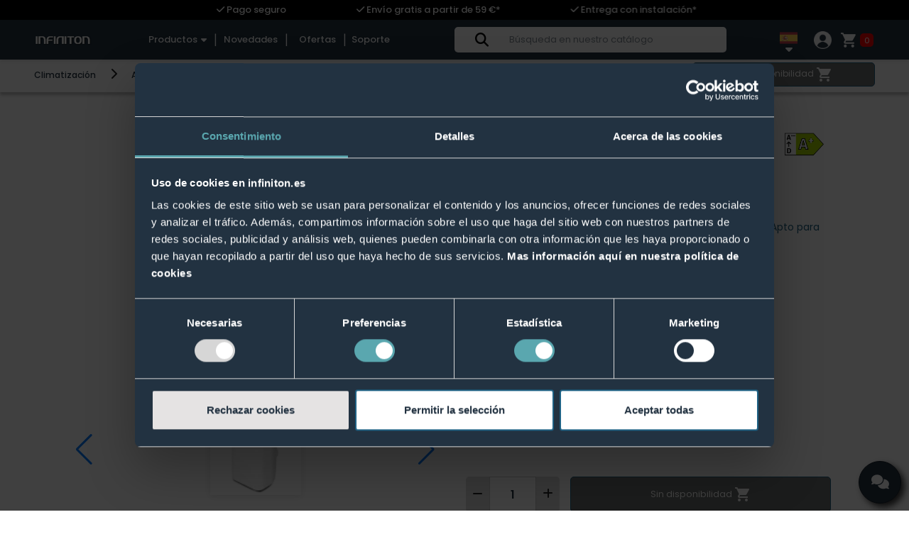

--- FILE ---
content_type: text/html; charset=utf-8
request_url: https://infiniton.es/aire-acondicionado/914-pac-a35b.html
body_size: 36437
content:
<!doctype html>
<html lang="es-ES">

<head>
  
    
  <script data-cookieconsent="ignore" type="f8f4929fa73974c6eea47e44-text/javascript">
    window.dataLayer = window.dataLayer || [];

    function gtag() {
      dataLayer.push(arguments);
    }
    gtag("consent", "default", {
      ad_personalization: "denied",
      ad_storage: "denied",
      ad_user_data: "denied",
      analytics_storage: "denied",
      functionality_storage: "denied",
      personalization_storage: "denied",
      security_storage: "granted",
      wait_for_update: 500,
    });
    gtag("set", "ads_data_redaction", true);
    gtag("set", "url_passthrough", true);
  </script>


<!--Test-->
<meta name="description" content="Aire acondicionado Infiniton PAC-A35B portatil a+ 3400 frigorías temporizador - bomba de calor - apto para espacios de 30 m2">

    <meta property="og:title" content="Aire acondicionado portatil Infiniton PAC-A35B A+ 3400 frigorías" />
    <meta property="og:description" content="Aire acondicionado Infiniton PAC-A35B portatil a+ 3400 frigorías temporizador - bomba de calor - apto para espacios de 30 m2" />
    <meta property="og:url" content="https://infiniton.es/aire-acondicionado/914-pac-a35b.html" />
    <meta property="og:site_name" content="INFINITON WORLD ELECTRONIC, S.L." />
    


  <meta name="viewport" content="width=device-width, initial-scale=1.0">



<script id="Cookiebot" src="https://consent.cookiebot.com/uc.js" data-cbid="6456ba37-61a7-4ad1-b2d6-407264d3c7b0" data-blockingmode="auto" type="f8f4929fa73974c6eea47e44-text/javascript"></script>
<!--<script id="CookieDeclaration" src="https://consent.cookiebot.com/6456ba37-61a7-4ad1-b2d6-407264d3c7b0/cd.js"
  type="text/javascript" async></script>
-->



<!-- Google Tag Manager -->
<script type="f8f4929fa73974c6eea47e44-text/javascript">(function(w,d,s,l,i){w[l]=w[l]||[];w[l].push({'gtm.start':
new Date().getTime(),event:'gtm.js'});var f=d.getElementsByTagName(s)[0],
j=d.createElement(s),dl=l!='dataLayer'?'&l='+l:'';j.async=true;j.src=
'https://www.googletagmanager.com/gtm.js?id='+i+dl;f.parentNode.insertBefore(j,f);
})(window,document,'script','dataLayer','GTM-M4MJ8Q27');</script>
<!-- End Google Tag Manager -->





  <amp-analytics type="gtag" data-credentials="include">
    <script type="application/json">
      { "vars": { "gtag_id": "AW-479717166", "config": { "AW-479717166": { "groups": "default" } } }, "triggers": {} }
    </script>
  </amp-analytics>
  <script async src="https://www.googletagmanager.com/gtag/js?id=AW-479717166" type="f8f4929fa73974c6eea47e44-text/javascript"></script>
  <script type="f8f4929fa73974c6eea47e44-text/javascript">
    window.dataLayer = window.dataLayer || [];
    function gtag(){dataLayer.push(arguments);}
    gtag('js', new Date());
    gtag('config', 'AW-479717166',{'allow_enhanced_conversions': true});
  </script>


<!-- Start ProfitMetrics - GA4 - (v4) 10042025-->

  <script type="f8f4929fa73974c6eea47e44-text/javascript">
  window.dataLayer = window.dataLayer || [];
  function gtag(){ dataLayer.push(arguments); }
  (function() {
    "use strict";
    const pmGtagId = "G-LBYEF08X3L";
    const existingScript = document.querySelector('script[src^="https://www.googletagmanager.com/gtag/js?id="]');
    let foundJsDate = false;
    for (var i = 0; i < dataLayer.length; i++) {
       if (typeof dataLayer[i] === 'object' && dataLayer[i].length == 2 && dataLayer[i][0] === 'js') {
           foundJsDate = true;
           break;
       }
    }
    if (existingScript) {
      if (!foundJsDate) {
          gtag('js', new Date());
      } 
      gtag('config', 'G-LBYEF08X3L');
      gtag('config', 'G-45LWMFYEF7');
    } else {
      const script = document.createElement('script');
      script.async = true;
      script.id = 'profitmetrics-ga4-script-G-LBYEF08X3L';
      script.src = 'https://www.googletagmanager.com/gtag/js?id=G-LBYEF08X3L';
      const headElement = document.head || document.getElementsByTagName('head')[0];
      headElement.appendChild(script);
      gtag('js', new Date());
      gtag('config', 'G-LBYEF08X3L');
      gtag('config', 'G-45LWMFYEF7');
      script.addEventListener('error', () => {
        console.error("PM gtag.js failed to load:", script.src);
      });
    }
  })();
</script>

<!-- End ProfitMetrics - GA4  -->


<script src="https://cdn.jsdelivr.net/npm/sweetalert2@11" type="f8f4929fa73974c6eea47e44-text/javascript"></script>



  <meta charset="utf-8">


  <meta http-equiv="x-ua-compatible" content="ie=edge">
  <meta name="apple-mobile-web-app-capable" content="yes">
  <meta name="apple-mobile-web-app-status-bar-style" content="white">
  <meta name="msapplication-TileColor" content="#223241" id="tileColor">
  <meta name="theme-color" content="#223241" id="themeColor">


  <title>Aire acondicionado portatil Infiniton PAC-A35B A+ 3400 frigorías</title>
  
    
  

                                                                                                                                                                                                                                                                                                                                                                                    
  <meta name="keywords" lang="es"
    content="
      Aire,acondicionado,Infiniton,PAC-A35B,portatil,a+,3400,frigorías,temporizador,bomba,calor,apto,para,espacios,30,m2,AIRE-ACONDICIONADO,barato,precio,oferta
          ">

    <meta name="facebook-domain-verification" content="li0hvadvdaywmslykmad1pellf9i4u" />


        <link rel="canonical" href="https://infiniton.es/aire-acondicionado/914-pac-a35b.html">
    
      
  
    <script type="application/ld+json">
  {
    "@context": "https://schema.org",
    "@type": "Organization",
    "name" : "INFINITON WORLD ELECTRONIC, S.L.",
    "url" : "https://infiniton.es/",
          "logo": {
        "@type": "ImageObject",
        "url":"https://infiniton.es/img/logo-1644495131.jpg"
      }
      }
</script>

<script type="application/ld+json">
  {
    "@context": "https://schema.org",
    "@type": "WebPage",
    "isPartOf": {
      "@type": "WebSite",
      "url":  "https://infiniton.es/",
      "name": "INFINITON WORLD ELECTRONIC, S.L."
    },
    "name": "Aire acondicionado portatil Infiniton PAC-A35B A+ 3400 frigorías",
    "url":  "https://infiniton.es/aire-acondicionado/914-pac-a35b.html"
  }
</script>


  <script type="application/ld+json">
    {
      "@context": "https://schema.org",
      "@type": "WebSite",
      "url" : "https://infiniton.es/",
              "image": {
          "@type": "ImageObject",
          "url":"https://infiniton.es/img/logo-1644495131.jpg"
        },
            "potentialAction": {
        "@type": "SearchAction",
        "target": "https://infiniton.es/busqueda?search_query={search_term_string}",
        "query-input": "required name=search_term_string"
      }
    }
  </script>


  <script type="application/ld+json">
    {
      "@context": "https://schema.org",
      "@type": "BreadcrumbList",
      "itemListElement": [
                  {
            "@type": "ListItem",
            "position": 1,
            "name": "Inicio",
            "item": "https://infiniton.es/"
          },                  {
            "@type": "ListItem",
            "position": 2,
            "name": "Climatización",
            "item": "https://infiniton.es/39-climatizacion"
          },                  {
            "@type": "ListItem",
            "position": 3,
            "name": "Aire acondicionado",
            "item": "https://infiniton.es/11-aire-acondicionado"
          },                  {
            "@type": "ListItem",
            "position": 4,
            "name": "PAC-A35B",
            "item": "https://infiniton.es/aire-acondicionado/914-pac-a35b.html"
          }              ]
    }
  </script>
  
  
    <script type="application/ld+json">
  {
    "@context": "https://schema.org/",
    "@type": "Product",
    "name": "PAC-A35B",
    "description": "Aire acondicionado Infiniton PAC-A35B portatil a+ 3400 frigorías temporizador - bomba de calor - apto para espacios de 30 m2",
    "category": "Aire acondicionado",
    "image" :"https://infiniton.es/3818-home_default/pac-a35b.jpg",    "sku": "00091940-1",
    "mpn": "00091940-1"
    ,"gtin13": "9436546182961"
        ,
      "brand": {
        "@type": "Brand",
        "name": "Infiniton"
      }
            ,
      "weight": {
        "@context": "https://schema.org",
        "@type": "QuantitativeValue",
        "value": "1.000000",
        "unitCode": "kg"
      }
    
    ,
      "offers": {
        "@type": "AggregateOffer",
        "offerCount": "5",
        "priceCurrency": "E",
        "name": "PAC-A35B",
        "price": "339",
        "lowPrice": "339",
        "highPrice": "449",
        "url": "https://infiniton.es/aire-acondicionado/914-pac-a35b.html",
        "priceValidUntil": "2026-02-03",
                  "image": ["https://infiniton.es/3818-large_default/pac-a35b.jpg","https://infiniton.es/3819-large_default/pac-a35b.jpg","https://infiniton.es/3820-large_default/pac-a35b.jpg","https://infiniton.es/3821-large_default/pac-a35b.jpg","https://infiniton.es/3822-large_default/pac-a35b.jpg"],
                "sku": "00091940-1",
        "mpn": "00091940-1",
        "gtin13": "9436546182961",                        "availability": "https://schema.org/OutOfStock",
        "seller": {
          "@type": "Organization",
          "name": "INFINITON WORLD ELECTRONIC, S.L."
        }
      }
        ,
    "hasMerchantReturnPolicy": {
      "@type": "MerchantReturnPolicy",
      "applicableCountry": "ES",
      "returnPolicyCategory": "https://schema.org/MerchantReturnFiniteReturnWindow",
      "merchantReturnDays": "15",
      "returnMethod": "https://schema.org/ReturnByMail"
    }
    ,
      "hasCertification": {
        "@type": "Certification",
        "issuedBy": {
          "@type": "Organization",
          "name": "European_Commission"
        },
        "name": "EPREL",
        "certificationIdentification": "2083128"
      }
      }
</script>
  
    
  




  <link rel="icon" type="image/vnd.microsoft.icon" href="https://infiniton.es/img/favicon.ico?1652423723">
  <link rel="shortcut icon" type="image/x-icon" href="https://infiniton.es/img/favicon.ico?1652423723">
  <link ref="apple-touch-icon" href="https://infiniton.es/img/infiniton-180x180.png">




    <link rel="stylesheet" href="https://infiniton.es/themes/classic/assets/cache/theme-b8c1522738.css" type="text/css" media="all">





<style type="text/css">@font-face {font-family:Bodoni Moda;font-style:normal;font-weight:400 900;src:url(/cf-fonts/v/bodoni-moda/5.0.11/latin-ext/opsz/normal.woff2);unicode-range:U+0100-02AF,U+0304,U+0308,U+0329,U+1E00-1E9F,U+1EF2-1EFF,U+2020,U+20A0-20AB,U+20AD-20CF,U+2113,U+2C60-2C7F,U+A720-A7FF;font-display:swap;}@font-face {font-family:Bodoni Moda;font-style:normal;font-weight:400 900;src:url(/cf-fonts/v/bodoni-moda/5.0.11/latin/opsz/normal.woff2);unicode-range:U+0000-00FF,U+0131,U+0152-0153,U+02BB-02BC,U+02C6,U+02DA,U+02DC,U+0304,U+0308,U+0329,U+2000-206F,U+2074,U+20AC,U+2122,U+2191,U+2193,U+2212,U+2215,U+FEFF,U+FFFD;font-display:swap;}@font-face {font-family:Bodoni Moda;font-style:italic;font-weight:400 900;src:url(/cf-fonts/v/bodoni-moda/5.0.11/latin/opsz/italic.woff2);unicode-range:U+0000-00FF,U+0131,U+0152-0153,U+02BB-02BC,U+02C6,U+02DA,U+02DC,U+0304,U+0308,U+0329,U+2000-206F,U+2074,U+20AC,U+2122,U+2191,U+2193,U+2212,U+2215,U+FEFF,U+FFFD;font-display:swap;}@font-face {font-family:Bodoni Moda;font-style:italic;font-weight:400 900;src:url(/cf-fonts/v/bodoni-moda/5.0.11/latin-ext/opsz/italic.woff2);unicode-range:U+0100-02AF,U+0304,U+0308,U+0329,U+1E00-1E9F,U+1EF2-1EFF,U+2020,U+20A0-20AB,U+20AD-20CF,U+2113,U+2C60-2C7F,U+A720-A7FF;font-display:swap;}@font-face {font-family:Poppins;font-style:normal;font-weight:100;src:url(/cf-fonts/s/poppins/5.0.11/latin/100/normal.woff2);unicode-range:U+0000-00FF,U+0131,U+0152-0153,U+02BB-02BC,U+02C6,U+02DA,U+02DC,U+0304,U+0308,U+0329,U+2000-206F,U+2074,U+20AC,U+2122,U+2191,U+2193,U+2212,U+2215,U+FEFF,U+FFFD;font-display:swap;}@font-face {font-family:Poppins;font-style:normal;font-weight:100;src:url(/cf-fonts/s/poppins/5.0.11/devanagari/100/normal.woff2);unicode-range:U+0900-097F,U+1CD0-1CF9,U+200C-200D,U+20A8,U+20B9,U+25CC,U+A830-A839,U+A8E0-A8FF;font-display:swap;}@font-face {font-family:Poppins;font-style:normal;font-weight:100;src:url(/cf-fonts/s/poppins/5.0.11/latin-ext/100/normal.woff2);unicode-range:U+0100-02AF,U+0304,U+0308,U+0329,U+1E00-1E9F,U+1EF2-1EFF,U+2020,U+20A0-20AB,U+20AD-20CF,U+2113,U+2C60-2C7F,U+A720-A7FF;font-display:swap;}@font-face {font-family:Poppins;font-style:normal;font-weight:200;src:url(/cf-fonts/s/poppins/5.0.11/devanagari/200/normal.woff2);unicode-range:U+0900-097F,U+1CD0-1CF9,U+200C-200D,U+20A8,U+20B9,U+25CC,U+A830-A839,U+A8E0-A8FF;font-display:swap;}@font-face {font-family:Poppins;font-style:normal;font-weight:200;src:url(/cf-fonts/s/poppins/5.0.11/latin/200/normal.woff2);unicode-range:U+0000-00FF,U+0131,U+0152-0153,U+02BB-02BC,U+02C6,U+02DA,U+02DC,U+0304,U+0308,U+0329,U+2000-206F,U+2074,U+20AC,U+2122,U+2191,U+2193,U+2212,U+2215,U+FEFF,U+FFFD;font-display:swap;}@font-face {font-family:Poppins;font-style:normal;font-weight:200;src:url(/cf-fonts/s/poppins/5.0.11/latin-ext/200/normal.woff2);unicode-range:U+0100-02AF,U+0304,U+0308,U+0329,U+1E00-1E9F,U+1EF2-1EFF,U+2020,U+20A0-20AB,U+20AD-20CF,U+2113,U+2C60-2C7F,U+A720-A7FF;font-display:swap;}@font-face {font-family:Poppins;font-style:normal;font-weight:300;src:url(/cf-fonts/s/poppins/5.0.11/devanagari/300/normal.woff2);unicode-range:U+0900-097F,U+1CD0-1CF9,U+200C-200D,U+20A8,U+20B9,U+25CC,U+A830-A839,U+A8E0-A8FF;font-display:swap;}@font-face {font-family:Poppins;font-style:normal;font-weight:300;src:url(/cf-fonts/s/poppins/5.0.11/latin-ext/300/normal.woff2);unicode-range:U+0100-02AF,U+0304,U+0308,U+0329,U+1E00-1E9F,U+1EF2-1EFF,U+2020,U+20A0-20AB,U+20AD-20CF,U+2113,U+2C60-2C7F,U+A720-A7FF;font-display:swap;}@font-face {font-family:Poppins;font-style:normal;font-weight:300;src:url(/cf-fonts/s/poppins/5.0.11/latin/300/normal.woff2);unicode-range:U+0000-00FF,U+0131,U+0152-0153,U+02BB-02BC,U+02C6,U+02DA,U+02DC,U+0304,U+0308,U+0329,U+2000-206F,U+2074,U+20AC,U+2122,U+2191,U+2193,U+2212,U+2215,U+FEFF,U+FFFD;font-display:swap;}@font-face {font-family:Poppins;font-style:normal;font-weight:400;src:url(/cf-fonts/s/poppins/5.0.11/latin-ext/400/normal.woff2);unicode-range:U+0100-02AF,U+0304,U+0308,U+0329,U+1E00-1E9F,U+1EF2-1EFF,U+2020,U+20A0-20AB,U+20AD-20CF,U+2113,U+2C60-2C7F,U+A720-A7FF;font-display:swap;}@font-face {font-family:Poppins;font-style:normal;font-weight:400;src:url(/cf-fonts/s/poppins/5.0.11/latin/400/normal.woff2);unicode-range:U+0000-00FF,U+0131,U+0152-0153,U+02BB-02BC,U+02C6,U+02DA,U+02DC,U+0304,U+0308,U+0329,U+2000-206F,U+2074,U+20AC,U+2122,U+2191,U+2193,U+2212,U+2215,U+FEFF,U+FFFD;font-display:swap;}@font-face {font-family:Poppins;font-style:normal;font-weight:400;src:url(/cf-fonts/s/poppins/5.0.11/devanagari/400/normal.woff2);unicode-range:U+0900-097F,U+1CD0-1CF9,U+200C-200D,U+20A8,U+20B9,U+25CC,U+A830-A839,U+A8E0-A8FF;font-display:swap;}@font-face {font-family:Poppins;font-style:normal;font-weight:500;src:url(/cf-fonts/s/poppins/5.0.11/devanagari/500/normal.woff2);unicode-range:U+0900-097F,U+1CD0-1CF9,U+200C-200D,U+20A8,U+20B9,U+25CC,U+A830-A839,U+A8E0-A8FF;font-display:swap;}@font-face {font-family:Poppins;font-style:normal;font-weight:500;src:url(/cf-fonts/s/poppins/5.0.11/latin-ext/500/normal.woff2);unicode-range:U+0100-02AF,U+0304,U+0308,U+0329,U+1E00-1E9F,U+1EF2-1EFF,U+2020,U+20A0-20AB,U+20AD-20CF,U+2113,U+2C60-2C7F,U+A720-A7FF;font-display:swap;}@font-face {font-family:Poppins;font-style:normal;font-weight:500;src:url(/cf-fonts/s/poppins/5.0.11/latin/500/normal.woff2);unicode-range:U+0000-00FF,U+0131,U+0152-0153,U+02BB-02BC,U+02C6,U+02DA,U+02DC,U+0304,U+0308,U+0329,U+2000-206F,U+2074,U+20AC,U+2122,U+2191,U+2193,U+2212,U+2215,U+FEFF,U+FFFD;font-display:swap;}@font-face {font-family:Poppins;font-style:normal;font-weight:600;src:url(/cf-fonts/s/poppins/5.0.11/devanagari/600/normal.woff2);unicode-range:U+0900-097F,U+1CD0-1CF9,U+200C-200D,U+20A8,U+20B9,U+25CC,U+A830-A839,U+A8E0-A8FF;font-display:swap;}@font-face {font-family:Poppins;font-style:normal;font-weight:600;src:url(/cf-fonts/s/poppins/5.0.11/latin/600/normal.woff2);unicode-range:U+0000-00FF,U+0131,U+0152-0153,U+02BB-02BC,U+02C6,U+02DA,U+02DC,U+0304,U+0308,U+0329,U+2000-206F,U+2074,U+20AC,U+2122,U+2191,U+2193,U+2212,U+2215,U+FEFF,U+FFFD;font-display:swap;}@font-face {font-family:Poppins;font-style:normal;font-weight:600;src:url(/cf-fonts/s/poppins/5.0.11/latin-ext/600/normal.woff2);unicode-range:U+0100-02AF,U+0304,U+0308,U+0329,U+1E00-1E9F,U+1EF2-1EFF,U+2020,U+20A0-20AB,U+20AD-20CF,U+2113,U+2C60-2C7F,U+A720-A7FF;font-display:swap;}@font-face {font-family:Poppins;font-style:normal;font-weight:700;src:url(/cf-fonts/s/poppins/5.0.11/latin-ext/700/normal.woff2);unicode-range:U+0100-02AF,U+0304,U+0308,U+0329,U+1E00-1E9F,U+1EF2-1EFF,U+2020,U+20A0-20AB,U+20AD-20CF,U+2113,U+2C60-2C7F,U+A720-A7FF;font-display:swap;}@font-face {font-family:Poppins;font-style:normal;font-weight:700;src:url(/cf-fonts/s/poppins/5.0.11/devanagari/700/normal.woff2);unicode-range:U+0900-097F,U+1CD0-1CF9,U+200C-200D,U+20A8,U+20B9,U+25CC,U+A830-A839,U+A8E0-A8FF;font-display:swap;}@font-face {font-family:Poppins;font-style:normal;font-weight:700;src:url(/cf-fonts/s/poppins/5.0.11/latin/700/normal.woff2);unicode-range:U+0000-00FF,U+0131,U+0152-0153,U+02BB-02BC,U+02C6,U+02DA,U+02DC,U+0304,U+0308,U+0329,U+2000-206F,U+2074,U+20AC,U+2122,U+2191,U+2193,U+2212,U+2215,U+FEFF,U+FFFD;font-display:swap;}@font-face {font-family:Poppins;font-style:normal;font-weight:800;src:url(/cf-fonts/s/poppins/5.0.11/devanagari/800/normal.woff2);unicode-range:U+0900-097F,U+1CD0-1CF9,U+200C-200D,U+20A8,U+20B9,U+25CC,U+A830-A839,U+A8E0-A8FF;font-display:swap;}@font-face {font-family:Poppins;font-style:normal;font-weight:800;src:url(/cf-fonts/s/poppins/5.0.11/latin-ext/800/normal.woff2);unicode-range:U+0100-02AF,U+0304,U+0308,U+0329,U+1E00-1E9F,U+1EF2-1EFF,U+2020,U+20A0-20AB,U+20AD-20CF,U+2113,U+2C60-2C7F,U+A720-A7FF;font-display:swap;}@font-face {font-family:Poppins;font-style:normal;font-weight:800;src:url(/cf-fonts/s/poppins/5.0.11/latin/800/normal.woff2);unicode-range:U+0000-00FF,U+0131,U+0152-0153,U+02BB-02BC,U+02C6,U+02DA,U+02DC,U+0304,U+0308,U+0329,U+2000-206F,U+2074,U+20AC,U+2122,U+2191,U+2193,U+2212,U+2215,U+FEFF,U+FFFD;font-display:swap;}@font-face {font-family:Poppins;font-style:normal;font-weight:900;src:url(/cf-fonts/s/poppins/5.0.11/latin-ext/900/normal.woff2);unicode-range:U+0100-02AF,U+0304,U+0308,U+0329,U+1E00-1E9F,U+1EF2-1EFF,U+2020,U+20A0-20AB,U+20AD-20CF,U+2113,U+2C60-2C7F,U+A720-A7FF;font-display:swap;}@font-face {font-family:Poppins;font-style:normal;font-weight:900;src:url(/cf-fonts/s/poppins/5.0.11/devanagari/900/normal.woff2);unicode-range:U+0900-097F,U+1CD0-1CF9,U+200C-200D,U+20A8,U+20B9,U+25CC,U+A830-A839,U+A8E0-A8FF;font-display:swap;}@font-face {font-family:Poppins;font-style:normal;font-weight:900;src:url(/cf-fonts/s/poppins/5.0.11/latin/900/normal.woff2);unicode-range:U+0000-00FF,U+0131,U+0152-0153,U+02BB-02BC,U+02C6,U+02DA,U+02DC,U+0304,U+0308,U+0329,U+2000-206F,U+2074,U+20AC,U+2122,U+2191,U+2193,U+2212,U+2215,U+FEFF,U+FFFD;font-display:swap;}@font-face {font-family:Poppins;font-style:italic;font-weight:100;src:url(/cf-fonts/s/poppins/5.0.11/devanagari/100/italic.woff2);unicode-range:U+0900-097F,U+1CD0-1CF9,U+200C-200D,U+20A8,U+20B9,U+25CC,U+A830-A839,U+A8E0-A8FF;font-display:swap;}@font-face {font-family:Poppins;font-style:italic;font-weight:100;src:url(/cf-fonts/s/poppins/5.0.11/latin/100/italic.woff2);unicode-range:U+0000-00FF,U+0131,U+0152-0153,U+02BB-02BC,U+02C6,U+02DA,U+02DC,U+0304,U+0308,U+0329,U+2000-206F,U+2074,U+20AC,U+2122,U+2191,U+2193,U+2212,U+2215,U+FEFF,U+FFFD;font-display:swap;}@font-face {font-family:Poppins;font-style:italic;font-weight:100;src:url(/cf-fonts/s/poppins/5.0.11/latin-ext/100/italic.woff2);unicode-range:U+0100-02AF,U+0304,U+0308,U+0329,U+1E00-1E9F,U+1EF2-1EFF,U+2020,U+20A0-20AB,U+20AD-20CF,U+2113,U+2C60-2C7F,U+A720-A7FF;font-display:swap;}@font-face {font-family:Poppins;font-style:italic;font-weight:200;src:url(/cf-fonts/s/poppins/5.0.11/latin-ext/200/italic.woff2);unicode-range:U+0100-02AF,U+0304,U+0308,U+0329,U+1E00-1E9F,U+1EF2-1EFF,U+2020,U+20A0-20AB,U+20AD-20CF,U+2113,U+2C60-2C7F,U+A720-A7FF;font-display:swap;}@font-face {font-family:Poppins;font-style:italic;font-weight:200;src:url(/cf-fonts/s/poppins/5.0.11/latin/200/italic.woff2);unicode-range:U+0000-00FF,U+0131,U+0152-0153,U+02BB-02BC,U+02C6,U+02DA,U+02DC,U+0304,U+0308,U+0329,U+2000-206F,U+2074,U+20AC,U+2122,U+2191,U+2193,U+2212,U+2215,U+FEFF,U+FFFD;font-display:swap;}@font-face {font-family:Poppins;font-style:italic;font-weight:200;src:url(/cf-fonts/s/poppins/5.0.11/devanagari/200/italic.woff2);unicode-range:U+0900-097F,U+1CD0-1CF9,U+200C-200D,U+20A8,U+20B9,U+25CC,U+A830-A839,U+A8E0-A8FF;font-display:swap;}@font-face {font-family:Poppins;font-style:italic;font-weight:300;src:url(/cf-fonts/s/poppins/5.0.11/devanagari/300/italic.woff2);unicode-range:U+0900-097F,U+1CD0-1CF9,U+200C-200D,U+20A8,U+20B9,U+25CC,U+A830-A839,U+A8E0-A8FF;font-display:swap;}@font-face {font-family:Poppins;font-style:italic;font-weight:300;src:url(/cf-fonts/s/poppins/5.0.11/latin-ext/300/italic.woff2);unicode-range:U+0100-02AF,U+0304,U+0308,U+0329,U+1E00-1E9F,U+1EF2-1EFF,U+2020,U+20A0-20AB,U+20AD-20CF,U+2113,U+2C60-2C7F,U+A720-A7FF;font-display:swap;}@font-face {font-family:Poppins;font-style:italic;font-weight:300;src:url(/cf-fonts/s/poppins/5.0.11/latin/300/italic.woff2);unicode-range:U+0000-00FF,U+0131,U+0152-0153,U+02BB-02BC,U+02C6,U+02DA,U+02DC,U+0304,U+0308,U+0329,U+2000-206F,U+2074,U+20AC,U+2122,U+2191,U+2193,U+2212,U+2215,U+FEFF,U+FFFD;font-display:swap;}@font-face {font-family:Poppins;font-style:italic;font-weight:400;src:url(/cf-fonts/s/poppins/5.0.11/latin/400/italic.woff2);unicode-range:U+0000-00FF,U+0131,U+0152-0153,U+02BB-02BC,U+02C6,U+02DA,U+02DC,U+0304,U+0308,U+0329,U+2000-206F,U+2074,U+20AC,U+2122,U+2191,U+2193,U+2212,U+2215,U+FEFF,U+FFFD;font-display:swap;}@font-face {font-family:Poppins;font-style:italic;font-weight:400;src:url(/cf-fonts/s/poppins/5.0.11/devanagari/400/italic.woff2);unicode-range:U+0900-097F,U+1CD0-1CF9,U+200C-200D,U+20A8,U+20B9,U+25CC,U+A830-A839,U+A8E0-A8FF;font-display:swap;}@font-face {font-family:Poppins;font-style:italic;font-weight:400;src:url(/cf-fonts/s/poppins/5.0.11/latin-ext/400/italic.woff2);unicode-range:U+0100-02AF,U+0304,U+0308,U+0329,U+1E00-1E9F,U+1EF2-1EFF,U+2020,U+20A0-20AB,U+20AD-20CF,U+2113,U+2C60-2C7F,U+A720-A7FF;font-display:swap;}@font-face {font-family:Poppins;font-style:italic;font-weight:500;src:url(/cf-fonts/s/poppins/5.0.11/devanagari/500/italic.woff2);unicode-range:U+0900-097F,U+1CD0-1CF9,U+200C-200D,U+20A8,U+20B9,U+25CC,U+A830-A839,U+A8E0-A8FF;font-display:swap;}@font-face {font-family:Poppins;font-style:italic;font-weight:500;src:url(/cf-fonts/s/poppins/5.0.11/latin/500/italic.woff2);unicode-range:U+0000-00FF,U+0131,U+0152-0153,U+02BB-02BC,U+02C6,U+02DA,U+02DC,U+0304,U+0308,U+0329,U+2000-206F,U+2074,U+20AC,U+2122,U+2191,U+2193,U+2212,U+2215,U+FEFF,U+FFFD;font-display:swap;}@font-face {font-family:Poppins;font-style:italic;font-weight:500;src:url(/cf-fonts/s/poppins/5.0.11/latin-ext/500/italic.woff2);unicode-range:U+0100-02AF,U+0304,U+0308,U+0329,U+1E00-1E9F,U+1EF2-1EFF,U+2020,U+20A0-20AB,U+20AD-20CF,U+2113,U+2C60-2C7F,U+A720-A7FF;font-display:swap;}@font-face {font-family:Poppins;font-style:italic;font-weight:600;src:url(/cf-fonts/s/poppins/5.0.11/latin/600/italic.woff2);unicode-range:U+0000-00FF,U+0131,U+0152-0153,U+02BB-02BC,U+02C6,U+02DA,U+02DC,U+0304,U+0308,U+0329,U+2000-206F,U+2074,U+20AC,U+2122,U+2191,U+2193,U+2212,U+2215,U+FEFF,U+FFFD;font-display:swap;}@font-face {font-family:Poppins;font-style:italic;font-weight:600;src:url(/cf-fonts/s/poppins/5.0.11/latin-ext/600/italic.woff2);unicode-range:U+0100-02AF,U+0304,U+0308,U+0329,U+1E00-1E9F,U+1EF2-1EFF,U+2020,U+20A0-20AB,U+20AD-20CF,U+2113,U+2C60-2C7F,U+A720-A7FF;font-display:swap;}@font-face {font-family:Poppins;font-style:italic;font-weight:600;src:url(/cf-fonts/s/poppins/5.0.11/devanagari/600/italic.woff2);unicode-range:U+0900-097F,U+1CD0-1CF9,U+200C-200D,U+20A8,U+20B9,U+25CC,U+A830-A839,U+A8E0-A8FF;font-display:swap;}@font-face {font-family:Poppins;font-style:italic;font-weight:700;src:url(/cf-fonts/s/poppins/5.0.11/devanagari/700/italic.woff2);unicode-range:U+0900-097F,U+1CD0-1CF9,U+200C-200D,U+20A8,U+20B9,U+25CC,U+A830-A839,U+A8E0-A8FF;font-display:swap;}@font-face {font-family:Poppins;font-style:italic;font-weight:700;src:url(/cf-fonts/s/poppins/5.0.11/latin/700/italic.woff2);unicode-range:U+0000-00FF,U+0131,U+0152-0153,U+02BB-02BC,U+02C6,U+02DA,U+02DC,U+0304,U+0308,U+0329,U+2000-206F,U+2074,U+20AC,U+2122,U+2191,U+2193,U+2212,U+2215,U+FEFF,U+FFFD;font-display:swap;}@font-face {font-family:Poppins;font-style:italic;font-weight:700;src:url(/cf-fonts/s/poppins/5.0.11/latin-ext/700/italic.woff2);unicode-range:U+0100-02AF,U+0304,U+0308,U+0329,U+1E00-1E9F,U+1EF2-1EFF,U+2020,U+20A0-20AB,U+20AD-20CF,U+2113,U+2C60-2C7F,U+A720-A7FF;font-display:swap;}@font-face {font-family:Poppins;font-style:italic;font-weight:800;src:url(/cf-fonts/s/poppins/5.0.11/devanagari/800/italic.woff2);unicode-range:U+0900-097F,U+1CD0-1CF9,U+200C-200D,U+20A8,U+20B9,U+25CC,U+A830-A839,U+A8E0-A8FF;font-display:swap;}@font-face {font-family:Poppins;font-style:italic;font-weight:800;src:url(/cf-fonts/s/poppins/5.0.11/latin-ext/800/italic.woff2);unicode-range:U+0100-02AF,U+0304,U+0308,U+0329,U+1E00-1E9F,U+1EF2-1EFF,U+2020,U+20A0-20AB,U+20AD-20CF,U+2113,U+2C60-2C7F,U+A720-A7FF;font-display:swap;}@font-face {font-family:Poppins;font-style:italic;font-weight:800;src:url(/cf-fonts/s/poppins/5.0.11/latin/800/italic.woff2);unicode-range:U+0000-00FF,U+0131,U+0152-0153,U+02BB-02BC,U+02C6,U+02DA,U+02DC,U+0304,U+0308,U+0329,U+2000-206F,U+2074,U+20AC,U+2122,U+2191,U+2193,U+2212,U+2215,U+FEFF,U+FFFD;font-display:swap;}@font-face {font-family:Poppins;font-style:italic;font-weight:900;src:url(/cf-fonts/s/poppins/5.0.11/latin/900/italic.woff2);unicode-range:U+0000-00FF,U+0131,U+0152-0153,U+02BB-02BC,U+02C6,U+02DA,U+02DC,U+0304,U+0308,U+0329,U+2000-206F,U+2074,U+20AC,U+2122,U+2191,U+2193,U+2212,U+2215,U+FEFF,U+FFFD;font-display:swap;}@font-face {font-family:Poppins;font-style:italic;font-weight:900;src:url(/cf-fonts/s/poppins/5.0.11/devanagari/900/italic.woff2);unicode-range:U+0900-097F,U+1CD0-1CF9,U+200C-200D,U+20A8,U+20B9,U+25CC,U+A830-A839,U+A8E0-A8FF;font-display:swap;}@font-face {font-family:Poppins;font-style:italic;font-weight:900;src:url(/cf-fonts/s/poppins/5.0.11/latin-ext/900/italic.woff2);unicode-range:U+0100-02AF,U+0304,U+0308,U+0329,U+1E00-1E9F,U+1EF2-1EFF,U+2020,U+20A0-20AB,U+20AD-20CF,U+2113,U+2C60-2C7F,U+A720-A7FF;font-display:swap;}</style>
<link rel="stylesheet" href="https://infiniton.es/themes/classic/assets/css/css-footer-emil.css" type="text/css" media="all">

  

  <script type="f8f4929fa73974c6eea47e44-text/javascript" data-cookieconsent="ignore">
        var _pm_TPTrackEndpoint = "https:\/\/infiniton.es\/?pmtptrack=";
        var _pm_httpPushTPTimer = "null";
        var blockScriptBeforeConsent = true;
        var prestashop = {"cart":{"products":[],"totals":{"total":{"type":"total","label":"Total","amount":0,"value":"0,00\u00a0\u20ac"},"total_including_tax":{"type":"total","label":"Total (impuestos incl.)","amount":0,"value":"0,00\u00a0\u20ac"},"total_excluding_tax":{"type":"total","label":"Total (impuestos excl.)","amount":0,"value":"0,00\u00a0\u20ac"}},"subtotals":{"products":{"type":"products","label":"Subtotal","amount":0,"value":"0,00\u00a0\u20ac"},"discounts":null,"shipping":{"type":"shipping","label":"Transporte","amount":0,"value":""},"tax":null},"products_count":0,"summary_string":"0 art\u00edculos","vouchers":{"allowed":1,"added":[]},"discounts":[],"minimalPurchase":1,"minimalPurchaseRequired":"Se necesita una compra m\u00ednima total de 1,00\u00a0\u20ac (impuestos exc.) para validar su pedido. En este momento el valor total de su carrito es de 0,00\u00a0\u20ac (impuestos exc.)."},"currency":{"id":1,"name":"Euro","iso_code":"EUR","iso_code_num":"978","sign":"\u20ac"},"customer":{"lastname":null,"firstname":null,"email":null,"last_connection":null,"birthday":null,"newsletter":null,"newsletter_date_add":null,"optin":null,"website":null,"company":null,"siret":null,"ape":null,"is_logged":false,"gender":{"type":null,"name":null},"addresses":[]},"language":{"name":"Espa\u00f1ol (Spanish)","iso_code":"es","locale":"es-ES","language_code":"es-ES","is_rtl":"0","date_format_lite":"d\/m\/Y","date_format_full":"d\/m\/Y H:i:s","id":1},"page":{"title":"","canonical":"https:\/\/infiniton.es\/aire-acondicionado\/914-pac-a35b.html","meta":{"title":"Aire acondicionado portatil Infiniton PAC-A35B A+ 3400 frigor\u00edas","description":"Aire acondicionado Infiniton PAC-A35B portatil a+ 3400 frigor\u00edas temporizador - bomba de calor - apto para espacios de 30 m2","keywords":"aire acondicionado,infiniton,pac-a35b,portatil,a+,3400 frigor\u00edas,temporizador \/ bomba de calor \/ apto para espacios de 30 m2,barato,precio,oferta","robots":"index"},"page_name":"product","body_classes":{"lang-es":true,"lang-rtl":false,"country-ES":true,"currency-EUR":true,"layout-full-width":true,"page-product":true,"tax-display-enabled":true,"product-id-914":true,"product-PAC-A35B":true,"product-id-category-11":true,"product-id-manufacturer-1":true,"product-id-supplier-0":true,"product-available-for-order":true},"admin_notifications":[]},"shop":{"name":"INFINITON WORLD ELECTRONIC, S.L.","logo":"https:\/\/infiniton.es\/img\/logo-1644495131.jpg","stores_icon":"https:\/\/infiniton.es\/img\/logo_stores.png","favicon":"https:\/\/infiniton.es\/img\/favicon.ico"},"urls":{"base_url":"https:\/\/infiniton.es\/","current_url":"https:\/\/infiniton.es\/aire-acondicionado\/914-pac-a35b.html","shop_domain_url":"https:\/\/infiniton.es","img_ps_url":"https:\/\/infiniton.es\/img\/","img_cat_url":"https:\/\/infiniton.es\/img\/c\/","img_lang_url":"https:\/\/infiniton.es\/img\/l\/","img_prod_url":"https:\/\/infiniton.es\/img\/p\/","img_manu_url":"https:\/\/infiniton.es\/img\/m\/","img_sup_url":"https:\/\/infiniton.es\/img\/su\/","img_ship_url":"https:\/\/infiniton.es\/img\/s\/","img_store_url":"https:\/\/infiniton.es\/img\/st\/","img_col_url":"https:\/\/infiniton.es\/img\/co\/","img_url":"https:\/\/infiniton.es\/themes\/classic\/assets\/img\/","css_url":"https:\/\/infiniton.es\/themes\/classic\/assets\/css\/","js_url":"https:\/\/infiniton.es\/themes\/classic\/assets\/js\/","pic_url":"https:\/\/infiniton.es\/upload\/","pages":{"address":"https:\/\/infiniton.es\/direccion","addresses":"https:\/\/infiniton.es\/direcciones","authentication":"https:\/\/infiniton.es\/iniciar-sesion","cart":"https:\/\/infiniton.es\/carrito","category":"https:\/\/infiniton.es\/index.php?controller=category","cms":"https:\/\/infiniton.es\/index.php?controller=cms","contact":"https:\/\/infiniton.es\/contactenos","discount":"https:\/\/infiniton.es\/descuento","guest_tracking":"https:\/\/infiniton.es\/seguimiento-pedido-invitado","history":"https:\/\/infiniton.es\/historial-compra","identity":"https:\/\/infiniton.es\/datos-personales","index":"https:\/\/infiniton.es\/","my_account":"https:\/\/infiniton.es\/mi-cuenta","order_confirmation":"https:\/\/infiniton.es\/confirmacion-pedido","order_detail":"https:\/\/infiniton.es\/index.php?controller=order-detail","order_follow":"https:\/\/infiniton.es\/seguimiento-pedido","order":"https:\/\/infiniton.es\/pedido","order_return":"https:\/\/infiniton.es\/index.php?controller=order-return","order_slip":"https:\/\/infiniton.es\/facturas-abono","pagenotfound":"https:\/\/infiniton.es\/pagina-no-encontrada","password":"https:\/\/infiniton.es\/recuperar-contrase\u00f1a","pdf_invoice":"https:\/\/infiniton.es\/index.php?controller=pdf-invoice","pdf_order_return":"https:\/\/infiniton.es\/index.php?controller=pdf-order-return","pdf_order_slip":"https:\/\/infiniton.es\/index.php?controller=pdf-order-slip","prices_drop":"https:\/\/infiniton.es\/productos-rebajados","product":"https:\/\/infiniton.es\/index.php?controller=product","search":"https:\/\/infiniton.es\/busqueda","sitemap":"https:\/\/infiniton.es\/index.php?controller=sitemap","stores":"https:\/\/infiniton.es\/index.php?controller=stores","supplier":"https:\/\/infiniton.es\/proveedor","register":"https:\/\/infiniton.es\/iniciar-sesion?create_account=1","order_login":"https:\/\/infiniton.es\/pedido?login=1"},"alternative_langs":[],"theme_assets":"\/themes\/classic\/assets\/","actions":{"logout":"https:\/\/infiniton.es\/?mylogout="},"no_picture_image":{"bySize":{"small_default":{"url":"https:\/\/infiniton.es\/img\/p\/es-default-small_default.jpg","width":98,"height":98},"cart_default":{"url":"https:\/\/infiniton.es\/img\/p\/es-default-cart_default.jpg","width":125,"height":125},"home_default":{"url":"https:\/\/infiniton.es\/img\/p\/es-default-home_default.jpg","width":450,"height":450},"medium_default":{"url":"https:\/\/infiniton.es\/img\/p\/es-default-medium_default.jpg","width":452,"height":452},"products_carruseles":{"url":"https:\/\/infiniton.es\/img\/p\/es-default-products_carruseles.jpg","width":750,"height":750},"large_default":{"url":"https:\/\/infiniton.es\/img\/p\/es-default-large_default.jpg","width":2000,"height":2000}},"small":{"url":"https:\/\/infiniton.es\/img\/p\/es-default-small_default.jpg","width":98,"height":98},"medium":{"url":"https:\/\/infiniton.es\/img\/p\/es-default-medium_default.jpg","width":452,"height":452},"large":{"url":"https:\/\/infiniton.es\/img\/p\/es-default-large_default.jpg","width":2000,"height":2000},"legend":""}},"configuration":{"display_taxes_label":true,"display_prices_tax_incl":true,"is_catalog":false,"show_prices":true,"opt_in":{"partner":false},"quantity_discount":{"type":"discount","label":"Descuento unitario"},"voucher_enabled":1,"return_enabled":1},"field_required":[],"breadcrumb":{"links":[{"title":"Inicio","url":"https:\/\/infiniton.es\/"},{"title":"Climatizaci\u00f3n","url":"https:\/\/infiniton.es\/39-climatizacion"},{"title":"Aire acondicionado","url":"https:\/\/infiniton.es\/11-aire-acondicionado"},{"title":"PAC-A35B","url":"https:\/\/infiniton.es\/aire-acondicionado\/914-pac-a35b.html"}],"count":4},"link":{"protocol_link":"https:\/\/","protocol_content":"https:\/\/"},"time":1768858780,"static_token":"1c9edf56944bc113d2781886917c528d","token":"8c1e31407b452c18192a2e67d8a43d4b","debug":false};
        var psemailsubscription_subscription = "https:\/\/infiniton.es\/module\/ps_emailsubscription\/subscription";
      </script>

<script type="f8f4929fa73974c6eea47e44-text/javascript" data-cookieconsent="ignore" src="https://infiniton.es/files/cms/js/custom.js"></script>



  
        
    <script type="f8f4929fa73974c6eea47e44-text/javascript">
    var SequraConfigParams = {
        merchant: "infiniton",
        assetKey: "ZCuRnIMU3b",
        products: [],
        scriptUri: "https://live.sequracdn.com/assets/sequra-checkout.min.js",
        decimalSeparator: ',',
        thousandSeparator: '.',
        locale: 'es',
        currency: 'EUR'
    };

            SequraConfigParams.products.push("pp3");
            SequraConfigParams.products.push("pp3");
    
    
    (function(i, s, o, g, r, a, m) {
        i['SequraConfiguration'] = g;
        i['SequraOnLoad'] = [];
        i[r] = {};
        i[r][a] = function(callback) { i['SequraOnLoad'].push(callback); };
        (a = s.createElement(o)), (m = s.getElementsByTagName(o)[0]);
        a.async = 1;
        a.src = g.scriptUri;
        m.parentNode.insertBefore(a, m);
    })(window, document, 'script', SequraConfigParams, 'Sequra', 'onLoad');
    

    var SequraWidgetFacade = {
        widgets: [
        {
            product: 'pp3',
            dest: '',
            theme: '',
            reverse: '0',
            campaign: 'flexi_free_preselected',
            priceSel: '#prec span:nth-of-type(1), #prec span:nth-child(1)',
            minAmount: 0,
            maxAmount: null,
        },
        {
            product: 'pp3',
            dest: '.sequra02',
            theme: 'L',
            reverse: '0',
            campaign: '',
            priceSel: '#prec span:nth-of-type(1), #prec span:nth-child(1)',
            minAmount: 0,
            maxAmount: null,
        },
                ],
        miniWidgets: [
        {
            product: 'pp3',
            dest: '.sequra03',
            priceSel: '.precioSeq',
            campaign: 'flexi_free_preselected',
            message: 'Desde %s/mes con seQura',
            messageBelowLimit: 'Fracciona con seQura a partir de %s',
            minAmount: 0,
            maxAmount: null,
        },
        {
            product: 'pp3',
            dest: '.sequra03',
            priceSel: '.precioSeq',
            campaign: '',
            message: 'Desde %s/mes con seQura',
            messageBelowLimit: 'Fracciona con seQura a partir de %s',
            minAmount: 0,
            maxAmount: null,
        },
                ],
        
        ...SequraConfigParams,
        mutationObserver: null,
        forcePriceSelector: true,
        presets: {
            L: '{"alignment":"left"}',
            R: '{"alignment":"right"}',
            legacy: '{"type":"legacy"}',
            legacyL: '{"type":"legacy","alignment":"left"}',
            legacyR: '{"type":"legacy","alignment":"right"}',
            minimal: '{"type":"text","branding":"none","size":"S","starting-text":"as-low-as"}',
            minimalL: '{"type":"text","branding":"none","size":"S","starting-text":"as-low-as","alignment":"left"}',
            minimalR: '{"type":"text","branding":"none","size":"S","starting-text":"as-low-as","alignment":"right"}'
        },

        init: function () {
            // Remove duplicated objects from this.widgets.
            const uniqueWidgets = [];
            this.widgets.forEach(widget => {
                Object.keys(widget).forEach(key => {
                    if (typeof widget[key] === 'string') {
                        widget[key] = this.decodeEntities(widget[key]);
                    }
                });

                if (!uniqueWidgets.some(w => w.price_src === widget.price_src && w.dest === widget.dest && w.product === widget.product && w.theme === widget.theme && w.reverse === widget.reverse && w.campaign === widget.campaign)) {
                    uniqueWidgets.push(widget);
                }
            });
            this.widgets = uniqueWidgets;
        },
        getText: function(selector) {
            return selector && document.querySelector(selector) ? document.querySelector(selector).textContent :
                "0";
        },
        nodeToCents: function(node) {
            return this.textToCents(node ? node.textContent : "0");
        },
        selectorToCents: function(selector) {
            return this.textToCents(this.getText(selector));
        },
        decodeEntities: function(encodedString) {
            if (!encodedString.match(/&(nbsp|amp|quot|lt|gt|#\d+|#x[0-9A-Fa-f]+);/g)) {
                return encodedString;
            }
            const elem = document.createElement('div');
            elem.innerHTML = encodedString;
            return elem.textContent;
        },
        textToCents: function(text) {
            const thousandSeparator = this.decodeEntities(this.thousandSeparator);
            const decimalSeparator = this.decodeEntities(this.decimalSeparator);

            text = text.replace(/^\D*/, '').replace(/\D*$/, '');
            if (text.indexOf(decimalSeparator) < 0) {
                text += decimalSeparator + '00';
            }
            return this.floatToCents(
                parseFloat(
                    text
                    .replace(thousandSeparator, '')
                    .replace(decimalSeparator, '.')
                )
            );
        },
        floatToCents: function(value) {
            return parseInt(value.toFixed(2).replace('.', ''), 10);
        },
        refreshComponents: function() {
            Sequra.onLoad(
                function() {
                    Sequra.refreshComponents();
                }
            );
        },
        getPriceSelector: function (widget) {
            // In PrestaShop the price is always shown in the same selector, regardless of the product type.
            return widget.priceSel;
        },

        /**
         * Search for child elements in the parentElem that are targets of the widget
         * @param {object} parentElem DOM element that may contains the widget's targets
        * @param {object} widget  Widget object
        * @param {string} observedAt Unique identifier to avoid fetch the same element multiple times
        * @returns {array} Array of objects containing the target elements and a reference to the widget
        */
        getWidgetTargets: function (parentElem, widget, observedAt) {
            const targets = [];
            if (widget.dest) {
                const children = parentElem.querySelectorAll(widget.dest);
                const productObservedAttr = 'data-sequra-observed-' + widget.product;
                for (const child of children) {
                    if (child.getAttribute(productObservedAttr) == observedAt) {
                        continue;// skip elements that are already observed in this mutation.
                    }
                    child.setAttribute(productObservedAttr, observedAt);
                    targets.push({ elem: child, widget });
                }
            }
            return targets;
        },

        /**
         * Search for child elements in the parentElem that are targets of the widget
         * @param {object} widget  Widget object
        * @returns {array} Array of objects containing the target elements and a reference to the widget
        */
        getMiniWidgetTargets: function (widget) {
            const targets = [];
            if (widget.dest) {
                const children = document.querySelectorAll(widget.dest);
                const prices = document.querySelectorAll(widget.priceSel);
                const priceObservedAttr = 'data-sequra-observed-price-' + widget.product;

                for (let i = 0; i < children.length; i++) {
                    const child = children[i];

                    const priceElem = 'undefined' !== typeof prices[i] ? prices[i] : null;
                    const priceValue = priceElem ? this.nodeToCents(priceElem) : null;

                    if (null === priceValue || child.getAttribute(priceObservedAttr) == priceValue) {
                        continue;
                    }
                    child.setAttribute(priceObservedAttr, priceValue);
                    targets.push({ elem: child, priceElem, widget });
                }
            }
            return targets;
        },

        /**
        * Get an unique identifier to avoid fetch the same element multiple times
        * @returns {number} The current timestamp
        */
        getObservedAt: () => Date.now(),

        removeWidgetsOnPage: function () {
            if (this.mutationObserver) {
                this.mutationObserver.disconnect();
            }
            document.querySelectorAll('.sequra-promotion-widget').forEach(widget => widget.remove());
            if (this.mutationObserver) {
                this.mutationObserver.observe(document, { childList: true, subtree: true });
            }
        },

        /**
         * Draw the missing or outdated widgets in the page.
         */
        refreshWidgets: function () {
            const targets = [];
            for (const widget of this.widgets) {
                const widgetTargets = this.getWidgetTargets(document, widget, this.getObservedAt());
                targets.push(...widgetTargets);
            }
            for (const miniWidget of this.miniWidgets) {
                const widgetTargets = this.getMiniWidgetTargets(miniWidget);
                targets.push(...widgetTargets);
            }

            targets.forEach(target => {
                const { elem, widget } = target;
                this.isMiniWidget(widget) ? this.drawMiniWidgetOnElement(widget, elem, target.priceElem) : this.drawWidgetOnElement(widget, elem);
            });
        },

        /**
         * Paint the widgets in the page and observe the DOM to refresh the widgets when the page changes.
         * @param {boolean} forcePriceSelector If true, the price selector will be forced to the simple product price selector.
        */
        drawWidgetsOnPage: function (forcePriceSelector = true) {
            if (!this.widgets.length && !this.miniWidgets.length) {
                return;
            }

            if (this.mutationObserver) {
                this.mutationObserver.disconnect();
            }

            this.forcePriceSelector = forcePriceSelector;

            this.refreshWidgets();

            // Then, observe the DOM to refresh the widgets when the page changes.
            this.mutationObserver = new MutationObserver((mutations) => {
                this.mutationObserver.disconnect();// disable the observer to avoid multiple calls to the same function.
                for (const mutation of mutations) {
                    if (['childList', 'subtree', 'characterData'].includes(mutation.type)) {
                        this.refreshWidgets();
                        break;
                    }
                }
                this.mutationObserver.observe(document, { childList: true, subtree: true, characterData: true }); // enable the observer again.
            });

            this.mutationObserver.observe(document, { childList: true, subtree: true, characterData: true });
        },

        isMiniWidget: function (widget) {
            return this.miniWidgets.indexOf(widget) !== -1;
        },

        isAmountInAllowedRange: function (widget, cents) {
            if ('undefined' !== typeof widget.minAmount && widget.minAmount && cents < widget.minAmount) {
                return false;
            }
            if ('undefined' !== typeof widget.maxAmount && widget.maxAmount && widget.maxAmount < cents) {
                return false;
            }
            return true;
        },

        drawMiniWidgetOnElement: function (widget, element, priceElem) {
            if (!priceElem) {
                const priceSrc = this.getPriceSelector(widget);
                priceElem = document.querySelector(priceSrc);
                if (!priceElem) {
                    console.error(priceSrc + ' is not a valid css selector to read the price from, for seQura mini-widget.');
                    return;
                }
            }
            const cents = this.nodeToCents(priceElem);

            const className = 'sequra-educational-popup';
            const modifierClassName = className + '--' + widget.product;

            const oldWidget = element.parentNode.querySelector('.' + className + '.' + modifierClassName);
            if (oldWidget) {
                if (cents == oldWidget.getAttribute('data-amount')) {
                    return; // no need to update the widget, the price is the same.
                }

                oldWidget.remove();// remove the old widget to draw a new one.
            }

            if (!this.isAmountInAllowedRange(widget, cents)) {
                return;
            }

            const widgetNode = document.createElement('small');
            widgetNode.className = className + ' ' + modifierClassName;
            widgetNode.setAttribute('data-amount', cents);
            widgetNode.setAttribute('data-product', widget.product);

            const creditAgreements = Sequra.computeCreditAgreements({ amount: cents, product: widget.product })[widget.product];
            let creditAgreement = null
            do {
                creditAgreement = creditAgreements.pop();
            } while (cents < creditAgreement.min_amount.value && creditAgreements.length > 1);
            if (cents < creditAgreement.min_amount.value && !widget.messageBelowLimit) {
                return;
            }

            if (cents >= creditAgreement.min_amount.value) {
                widgetNode.innerText = widget.message.replace('%s', creditAgreement.instalment_total.string);
            } else {
                if (!widget.messageBelowLimit) {
                    return;
                }
                widgetNode.innerText = widget.messageBelowLimit.replace('%s', creditAgreement.min_amount.string);
            }

            if (element.nextSibling) {//Insert after
                element.parentNode.insertBefore(widgetNode, element.nextSibling);
                this.refreshComponents();
            } else {
                element.parentNode.appendChild(widgetNode);
            }

        },

        drawWidgetOnElement: function (widget, element) {
            const priceSrc = this.getPriceSelector(widget);
            const priceElem = document.querySelector(priceSrc);
            if (!priceElem) {
                console.error(priceSrc + ' is not a valid css selector to read the price from, for seQura widget.');
                return;
            }
            const cents = this.nodeToCents(priceElem);

            const className = 'sequra-promotion-widget';
            const modifierClassName = className + '--' + widget.product;

            const oldWidget = element.parentNode.querySelector('.' + className + '.' + modifierClassName);
            if (oldWidget) {
                if (cents == oldWidget.getAttribute('data-amount')) {
                    return; // no need to update the widget, the price is the same.
                }

                oldWidget.remove();// remove the old widget to draw a new one.
            }

            if (!this.isAmountInAllowedRange(widget, cents)) {
                return;
            }

            const promoWidgetNode = document.createElement('div');
            promoWidgetNode.className = className + ' ' + modifierClassName;
            promoWidgetNode.setAttribute('data-amount', cents);
            promoWidgetNode.setAttribute('data-product', widget.product);

            const theme = this.presets[widget.theme] ? this.presets[widget.theme] : widget.theme;
            try {
                const attributes = JSON.parse(theme);
                for (let key in attributes) {
                    promoWidgetNode.setAttribute('data-' + key, "" + attributes[key]);
                }
            } catch (e) {
                promoWidgetNode.setAttribute('data-type', 'text');
            }

            if (widget.campaign) {
                promoWidgetNode.setAttribute('data-campaign', widget.campaign);
            }
            if (widget.registrationAmount) {
                promoWidgetNode.setAttribute('data-registration-amount', widget.registrationAmount);
            }

            if (element.nextSibling) {
                element.parentNode.insertBefore(promoWidgetNode, element.nextSibling);
                this.refreshComponents();
            } else {
                element.parentNode.appendChild(promoWidgetNode);
            }
        }
    };
    
    document.addEventListener('DOMContentLoaded', () => {
        SequraWidgetFacade.init()
        Sequra.onLoad(() => {
            SequraWidgetFacade.drawWidgetsOnPage();

            if(typeof prestashop != 'undefined' && !!prestashop.on) {
                const drawWidgetsAfterTimeout = function(){
                    setTimeout(function(){
                        SequraWidgetFacade.drawWidgetsOnPage();
                    }, 500);
                };

                prestashop.on('updateFacets', drawWidgetsAfterTimeout);
                prestashop.on('updateCart', drawWidgetsAfterTimeout);
            }
        });
    });
</script><style>
    /* --- Estilos de mensajes --- */
    .chat-line {
        margin: 0.5em 0;
    }

    .chat-bubble {
        display: inline-block;
        padding: 0.6em 1em;
        border-radius: 15px;
        max-width: 80%;
        line-height: 1.4;
        font-size: 0.9em;
        word-wrap: break-word;
        animation: fadeIn 0.3s ease;
    }

    .chat-bubble>a {
        color: #0084ff !important;
        text-decoration: underline;
    }

    @keyframes fadeIn {
        from {
            opacity: 0;
            transform: translateY(5px);
        }

        to {
            opacity: 1;
            transform: translateY(0);
        }
    }

    .bot-message {
        background-color: #d4d4d4;
        color: #000;
        border-bottom-left-radius: 3px;
    }

    .user-message {
        background-color: #0084ff;
        color: white;
        border-bottom-right-radius: 3px;
    }

    .system-message {
        background-color: #fff3cd;
        color: #856404;
        text-align: center;
    }

    #containerChatHistory {
        flex: 1;
        overflow-y: auto;
        padding: 0.5em;
        scrollbar-width: thin;
        scrollbar-color: #ccc transparent;
    }

    #containerChatHistory::-webkit-scrollbar {
        width: 6px;
    }

    #containerChatHistory::-webkit-scrollbar-thumb {
        background: #ccc;
        border-radius: 3px;
    }

    .typing-dots {
        display: flex;
        gap: 4px;
        align-items: center;
        justify-content: flex-start;
    }

    .typing-dots span {
        width: 6px;
        height: 6px;
        background-color: #333;
        border-radius: 50%;
        display: inline-block;
        animation: bounce 4s infinite ease-in-out;
    }

    .typing-dots span:nth-child(2) {
        animation-delay: 0.2s;
    }

    .typing-dots span:nth-child(3) {
        animation-delay: 0.4s;
    }

    @keyframes bounce {

        0%,
        100% {
            transform: translateY(0);
        }
    }
</style>



<div class="divFlotante" title="Chatee en tiempo real con nuestro equipo de atención al cliente" id="chatInfiniton">
    <i class="fa-solid fa-comments"></i>
</div>

<input type="hidden" value="0" readonly id="chatInit">

<div class="col-xs-12 background-corp color-white border-radius-5x divChat py-1" id="divChat" style="display:none;">
    <span class="col-xs-12 font-weight-600 p-0 mb-05 mt-05">InfiniBot</span>

    <div class="col-xs-12 background-white border-radius-5x py-05 px-1 mb-05">
        <p class="col-xs-12 font-weight-600 font-size-14 p-0 color-corp m-0">
             ¡Hola! Bienvenido a Infiniton
                    </p>
        <p class="col-xs-12 font-weight-500 font-size-13 p-0 color-corp m-0">¿Cómo podemos ayudarte?</p>
    </div>

    <div class="col-xs-12 background-white border-radius-5x p-0 chatHeight mb-05" id="containerChatHistory">
        <div id="chatHistory" class="fade-container"></div>
    </div>

    <div class="col-xs-12 p-0 mb-05 centerFlex">
        <div class="col-xs-10 p-0 m-0 background-white border-radius-5x">
            <input type="text" placeholder="Introduzca su mensaje" id="msj" minlength="1" maxlength="500"
                class="col-xs-11 text-align-left p-05 borderNone">
            <div class="col-xs-1 p-05 px-0">
                <div class="spinner" id="fgdsa5tasdfg" style="opacity:0;"></div>
            </div>
        </div>
        <button type="button" id="reiniciarChat" class="col-xs-1 px-05" aria-label="Reiniciar chat"
            style="background:none;border:none;" title="Reiniciar chat">
            <i class="fa-solid fa-retweet color-white cursor-pointer"></i>
        </button>
        <button type="button" id="envMessage" class="col-xs-1 px-05" aria-label="Enviar mensaje"
            style="background:none;border:none;">
            <i class="fa-solid fa-share color-white cursor-pointer"></i>
        </button>
    </div>
</div>


<script type="f8f4929fa73974c6eea47e44-text/javascript">
    window.ChatConfig = {
        jsonBloqWords: JSON.parse(`["fuck","shit","asshole","bastard","bitch","dick","crap","damn","motherfucker","cunt","prick","slut","piss","wanker","cabronazo","cabron","puton","jilipollas","polla","mierda","cabrón","puta","gilipollas","joder","imbécil","pendejo","carajo","maricón","pelotudo","culero","coño","chinga","huevón","mamón","merda","caralho","porra","filha da puta","cu","arrombado","babaca","desgraçado","otário","vagabunda","fodido","pau no cu","escroto","cacete","tonto","viado","puto","puta"]`),
        nameCustomerC: ``,
        emailCustomerC: ``,
        idCustomerC: parseInt(`0`),
        limitChat: parseInt(`1700`),
        chatSuspend: parseInt(`0`),
        tokenChat: `1c9edf56944bc113d2781886917c528d`
    };
</script><script type="f8f4929fa73974c6eea47e44-text/javascript">
    const SEPARATOR_JOIN = "|";
    const IDCUSTOMER = parseInt(0);
    const CURRENCY = "EUR";
    const TOKEN_METRICS = "3cf981493f91d7473b52149ea0fe0790";
    if (!SEPARATOR_JOIN || SEPARATOR_JOIN == '' || SEPARATOR_JOIN === null) console.error('Error grave en metrics, id-000A');
    if (!CURRENCY || CURRENCY == '' || CURRENCY === null) console.error('Error grave en metrics, id-000B');
</script>



  


<script src="https://apis.google.com/js/platform.js?onload=renderOptIn" async defer type="f8f4929fa73974c6eea47e44-text/javascript"></script>
<script type="f8f4929fa73974c6eea47e44-text/javascript">
  window.renderBadge = function() {
    var ratingBadgeContainer = document.createElement("div");
    document.body.appendChild(ratingBadgeContainer);
    window.gapi.load('ratingbadge', function() {
      window.gapi.ratingbadge.render(ratingBadgeContainer, {"merchant_id": 8386047,"position": "BOTTOM_LEFT"});
    });
  }
</script>

<!-- BEGIN GCR Language Code -->
<script type="f8f4929fa73974c6eea47e44-text/javascript">
window.___gcfg = {
lang: 'es'
};
</script>
<!-- END GCR Language Code -->


<link data-cookieconsent="ignore" href="https://infiniton.es/themes/classic/assets/fontawesome-free-6.7.2/css/fontawesome.css" rel="stylesheet" />
<link data-cookieconsent="ignore" href="https://infiniton.es/themes/classic/assets/fontawesome-free-6.7.2/css/brands.css" rel="stylesheet" />
<link data-cookieconsent="ignore" href="https://infiniton.es/themes/classic/assets/fontawesome-free-6.7.2/css/solid.css" rel="stylesheet" />

<script data-cookieconsent="ignore" type="f8f4929fa73974c6eea47e44-text/javascript" src="https://www.google.com/recaptcha/api.js?render=6LeXtGkqAAAAACzXxpmR9g7UCjXLDoAMiw5q9CmH"></script>

<link data-cookieconsent="ignore" rel="stylesheet" href="https://cdn.jsdelivr.net/npm/swiper@11/swiper-bundle.min.css" />
<script src="https://cdn.jsdelivr.net/npm/swiper@11/swiper-bundle.min.js" type="f8f4929fa73974c6eea47e44-text/javascript"></script>

<link data-cookieconsent="ignore" href="https://cdn.jsdelivr.net/npm/select2@4.1.0-rc.0/dist/css/select2.min.css" rel="stylesheet" />
<script data-cookieconsent="ignore" src="https://cdnjs.cloudflare.com/ajax/libs/select2/4.0.8/js/select2.min.js" defer type="f8f4929fa73974c6eea47e44-text/javascript"></script>


<link data-cookieconsent="ignore" rel="stylesheet" href="https://cdnjs.cloudflare.com/ajax/libs/animate.css/4.1.1/animate.min.css"/>

<script data-cookieconsent="ignore" src="https://cdn.jsdelivr.net/npm/nouislider@15.8.1/dist/nouislider.min.js" type="f8f4929fa73974c6eea47e44-text/javascript"></script>
<link data-cookieconsent="ignore" href="https://cdn.jsdelivr.net/npm/nouislider@15.8.1/dist/nouislider.min.css" rel="stylesheet">

<input type="hidden" id="idCustomer" value="0" readonly>



  <script type="f8f4929fa73974c6eea47e44-text/javascript">
    (function(c, l, a, r, i, t, y) {
      c[a]=c[a]||function(){(c[a].q=c[a].q||[]).push(arguments)};
      t = l.createElement(r);
      t.async = 1;
      t.src = "https://www.clarity.ms/tag/" + i;
      y = l.getElementsByTagName(r)[0];
      y.parentNode.insertBefore(t, y);
    })(window, document, "clarity", "script", "lmpvqhftnu");
  </script>
  
  <meta property="og:type" content="product">
      <meta property="og:image" content="https://infiniton.es/3818-large_default/pac-a35b.jpg">
    <meta name="description" content="Aire acondicionado Infiniton PAC-A35B portatil a+ 3400 frigorías temporizador - bomba de calor - apto para espacios de 30 m2">
      <meta property="product:pretax_price:amount" content="280.165289">
    <meta property="product:pretax_price:currency" content="E">
    <meta property="product:price:amount">
    <meta property="product:price:currency" content="E">
        <meta property="product:weight:value" content="1.000000">
    <meta property="product:weight:units" content="kg">
  

</head>

<body id="product" class="lang-es country-es currency-eur layout-full-width page-product tax-display-enabled product-id-914 product-pac-a35b product-id-category-11 product-id-manufacturer-1 product-id-supplier-0 product-available-for-order">

  
    
  

  <main>
    
          

    <header id="header" class="posFixed">
      
                
    <div class="header-banner">
        
    </div>



    <input type="hidden" readonly id="publicKgr" value="6LeXtGkqAAAAACzXxpmR9g7UCjXLDoAMiw5q9CmH">
<input id="idcNws" type="hidden" value="0">


<div class="col-xs-12 background-black font-size-13 color-white font-weight-500 py-025 width-100"
    style="overflow:hidden;display:inline-flex" id="marqueeTop">
    <marquee style="display:inline-block;white-space:nowrap;" scrollamount="12" behavior="scroll">
        <span class="cursor-pointer px-3">
            <i class="fa fa-check" aria-hidden="true"></i> Pago seguro
        </span>
        <a href="https://infiniton.es/content/73-terminos-y-condiciones-generales-de-compra" class="cursor-pointer px-3">
            <span class="color-white"><i class="fa fa-check" aria-hidden="true"></i> Envío gratis a partir de 59
                €*</span>
        </a>
        <a class="cursor-pointer px-3" href="https://infiniton.es/content/14-Entrega-e-instalacion">
            <span class="color-white"><i class="fa fa-check" aria-hidden="true"></i> Entrega con instalación*</span>
        </a>
    </marquee>
</div>



<div class="ocult-450" style="position:fixed;bottom:0px;left:0px;">
    <g:ratingbadge merchant_id=8386047></g:ratingbadge>
</div>




    <div class="header-top background-corp py-0 width-100 col-xs-12"
        style="height:3.5rem;border: 1px solid #223241;display:flex;align-items:center;">

                <div class="most-990 py-05 px-1 col-xs-1">
            <div class="col-xs-2 p-0 m-0" onclick="if (!window.__cfRLUnblockHandlers) return false; openasdasd()" data-cf-modified-f8f4929fa73974c6eea47e44-="">
    <i class="fa-solid fa-list col-xs-3 p-0" style="font-size:25px;color:white;z-index:1;"></i>
</div>
<div class="menuCatsMov background-corp hiddenElement" id="menuCatMv">
    <div class="cursor-pointer col-xs-6 py-05 px-1" title="Infiniton.es">
        <img src="https://infiniton.es/img/logo-1644495131.jpg" alt="INFINITON WORLD ELECTRONIC, S.L." loading="lazy"
            title="Infiniton, tecnología y diseño para ti" style="width:17vh;">
    </div>

    <div class="cursor-pointer col-xs-6 text-align-right py-1 px-1">
        <i class="fa-solid fa-x cursor-pointer" onclick="if (!window.__cfRLUnblockHandlers) return false; hideasdasd()" style="color:white;font-size:25px;" data-cf-modified-f8f4929fa73974c6eea47e44-=""></i>
    </div>

    <div class="col-xs-12 p-05 ">
        <div class="col-xs-12 background-white pt-1 px-0 border-radius-5x">
            <div class="col-xs-12 p-0" style="height:85vh;overflow:auto;">
                                <a class="col-xs-12 font-weight-600 color-black subra font-size-20 my-05" data-toggle="collapse"
                    href="#collA" role="button" aria-expanded="false" aria-controls="collA">
                    <span class="col-xs-11 p-0 subra">Productos</span>
                    <i class="fa-solid fa-caret-down col-xs-1 pr-0"></i>
                </a>

                <div class="collapse col-xs-12" id="collA">
                    <div class="card card-body my-05">
                                                                                                                                        <a class="col-xs-12 font-weight-500 subra font-size-15 pb-1 px-1"
                                    data-toggle="collapse" href="#coll0" role="button" aria-expanded="false"
                                    aria-controls="coll0">
                                    <span class="col-xs-11 p-0 color-corp">Televisores</span>
                                    <i class="fa-solid fa-caret-down col-xs-1 pr-0"></i>
                                </a>
                                
                                <div class="collapse col-xs-12 my-05" id="coll0">
                                    <div class="card card-body col-xs-12">
                                                                                    <a class="col-xs-12 px-0 pb-1" style="font-size:14px;" href="https://infiniton.es/62-televisores">
                                                <span class="col-xs-7 color-1F6285">Televisores</span>
                                                <i class="fa-solid fa-arrow-right col-xs-1"></i>
                                            </a>
                                                                                    <a class="col-xs-12 px-0 pb-1" style="font-size:14px;" href="https://infiniton.es/49-accesorios-tv">
                                                <span class="col-xs-7 color-1F6285">Accesorios de televisión</span>
                                                <i class="fa-solid fa-arrow-right col-xs-1"></i>
                                            </a>
                                                                            </div>
                                </div>
                                                                                                                                                                        <a class="col-xs-12 font-weight-500 subra font-size-15 pb-1 px-1"
                                    data-toggle="collapse" href="#coll1" role="button" aria-expanded="false"
                                    aria-controls="coll1">
                                    <span class="col-xs-11 p-0 color-corp">Lavadoras y secadoras</span>
                                    <i class="fa-solid fa-caret-down col-xs-1 pr-0"></i>
                                </a>
                                
                                <div class="collapse col-xs-12 my-05" id="coll1">
                                    <div class="card card-body col-xs-12">
                                                                                    <a class="col-xs-12 px-0 pb-1" style="font-size:14px;" href="https://infiniton.es/29-lavadoras">
                                                <span class="col-xs-7 color-1F6285">Lavadoras</span>
                                                <i class="fa-solid fa-arrow-right col-xs-1"></i>
                                            </a>
                                                                                    <a class="col-xs-12 px-0 pb-1" style="font-size:14px;" href="https://infiniton.es/30-secadoras">
                                                <span class="col-xs-7 color-1F6285">Secadoras</span>
                                                <i class="fa-solid fa-arrow-right col-xs-1"></i>
                                            </a>
                                                                                    <a class="col-xs-12 px-0 pb-1" style="font-size:14px;" href="https://infiniton.es/41-lavaseca">
                                                <span class="col-xs-7 color-1F6285">Lavasecas</span>
                                                <i class="fa-solid fa-arrow-right col-xs-1"></i>
                                            </a>
                                                                            </div>
                                </div>
                                                                                                                                                                        <a class="col-xs-12 font-weight-500 subra font-size-15 pb-1 px-1"
                                    data-toggle="collapse" href="#coll2" role="button" aria-expanded="false"
                                    aria-controls="coll2">
                                    <span class="col-xs-11 p-0 color-corp">Frigoríficos y congeladores</span>
                                    <i class="fa-solid fa-caret-down col-xs-1 pr-0"></i>
                                </a>
                                
                                <div class="collapse col-xs-12 my-05" id="coll2">
                                    <div class="card card-body col-xs-12">
                                                                                    <a class="col-xs-12 px-0 pb-1" style="font-size:14px;" href="https://infiniton.es/26-frigorificos">
                                                <span class="col-xs-7 color-1F6285">Frigoríficos</span>
                                                <i class="fa-solid fa-arrow-right col-xs-1"></i>
                                            </a>
                                                                                    <a class="col-xs-12 px-0 pb-1" style="font-size:14px;" href="https://infiniton.es/27-congeladores">
                                                <span class="col-xs-7 color-1F6285">Congeladores</span>
                                                <i class="fa-solid fa-arrow-right col-xs-1"></i>
                                            </a>
                                                                            </div>
                                </div>
                                                                                                                                                                        <a class="col-xs-12 font-weight-500 color-corp subra font-size-15 pb-1 px-1"
                                    href="https://infiniton.es/24-lavavajillas">
                                    <span class="col-xs-7 p-0 color-corp">Lavavajillas</span>
                                    <i class="fa-solid fa-arrow-right col-xs-1 pr-0"></i>
                                </a>
                                                                                                                                                                        <a class="col-xs-12 font-weight-500 subra font-size-15 pb-1 px-1"
                                    data-toggle="collapse" href="#coll4" role="button" aria-expanded="false"
                                    aria-controls="coll4">
                                    <span class="col-xs-11 p-0 color-corp">Cocina</span>
                                    <i class="fa-solid fa-caret-down col-xs-1 pr-0"></i>
                                </a>
                                
                                <div class="collapse col-xs-12 my-05" id="coll4">
                                    <div class="card card-body col-xs-12">
                                                                                    <a class="col-xs-12 px-0 pb-1" style="font-size:14px;" href="https://infiniton.es/67-microondas-integrables">
                                                <span class="col-xs-7 color-1F6285">Microondas integrables</span>
                                                <i class="fa-solid fa-arrow-right col-xs-1"></i>
                                            </a>
                                                                                    <a class="col-xs-12 px-0 pb-1" style="font-size:14px;" href="https://infiniton.es/22-placas">
                                                <span class="col-xs-7 color-1F6285">Placas</span>
                                                <i class="fa-solid fa-arrow-right col-xs-1"></i>
                                            </a>
                                                                                    <a class="col-xs-12 px-0 pb-1" style="font-size:14px;" href="https://infiniton.es/20-campanas">
                                                <span class="col-xs-7 color-1F6285">Campanas</span>
                                                <i class="fa-solid fa-arrow-right col-xs-1"></i>
                                            </a>
                                                                                    <a class="col-xs-12 px-0 pb-1" style="font-size:14px;" href="https://infiniton.es/33-hornos">
                                                <span class="col-xs-7 color-1F6285">Hornos</span>
                                                <i class="fa-solid fa-arrow-right col-xs-1"></i>
                                            </a>
                                                                                    <a class="col-xs-12 px-0 pb-1" style="font-size:14px;" href="https://infiniton.es/42-kit-cocina">
                                                <span class="col-xs-7 color-1F6285">Kit cocina</span>
                                                <i class="fa-solid fa-arrow-right col-xs-1"></i>
                                            </a>
                                                                                    <a class="col-xs-12 px-0 pb-1" style="font-size:14px;" href="https://infiniton.es/69-cocina-portatil">
                                                <span class="col-xs-7 color-1F6285">Hornillos</span>
                                                <i class="fa-solid fa-arrow-right col-xs-1"></i>
                                            </a>
                                                                                    <a class="col-xs-12 px-0 pb-1" style="font-size:14px;" href="https://infiniton.es/91-cocina-sin-horno">
                                                <span class="col-xs-7 color-1F6285">Cocina sin horno</span>
                                                <i class="fa-solid fa-arrow-right col-xs-1"></i>
                                            </a>
                                                                                    <a class="col-xs-12 px-0 pb-1" style="font-size:14px;" href="https://infiniton.es/142-accesorios-campanas">
                                                <span class="col-xs-7 color-1F6285">Accesorios de campanas</span>
                                                <i class="fa-solid fa-arrow-right col-xs-1"></i>
                                            </a>
                                                                                    <a class="col-xs-12 px-0 pb-1" style="font-size:14px;" href="https://infiniton.es/175-fregaderos">
                                                <span class="col-xs-7 color-1F6285">Fregaderos</span>
                                                <i class="fa-solid fa-arrow-right col-xs-1"></i>
                                            </a>
                                                                                    <a class="col-xs-12 px-0 pb-1" style="font-size:14px;" href="https://infiniton.es/176-grifos">
                                                <span class="col-xs-7 color-1F6285">Grifos</span>
                                                <i class="fa-solid fa-arrow-right col-xs-1"></i>
                                            </a>
                                                                            </div>
                                </div>
                                                                                                                                                                        <a class="col-xs-12 font-weight-500 color-corp subra font-size-15 pb-1 px-1"
                                    href="https://infiniton.es/36-cocina-con-horno">
                                    <span class="col-xs-7 p-0 color-corp">Cocina con horno</span>
                                    <i class="fa-solid fa-arrow-right col-xs-1 pr-0"></i>
                                </a>
                                                                                                                                                                        <a class="col-xs-12 font-weight-500 subra font-size-15 pb-1 px-1"
                                    data-toggle="collapse" href="#coll6" role="button" aria-expanded="false"
                                    aria-controls="coll6">
                                    <span class="col-xs-11 p-0 color-corp">Pae</span>
                                    <i class="fa-solid fa-caret-down col-xs-1 pr-0"></i>
                                </a>
                                
                                <div class="collapse col-xs-12 my-05" id="coll6">
                                    <div class="card card-body col-xs-12">
                                                                                    <a class="col-xs-12 px-0 pb-1" style="font-size:14px;" href="https://infiniton.es/21-microondas">
                                                <span class="col-xs-7 color-1F6285">Microondas</span>
                                                <i class="fa-solid fa-arrow-right col-xs-1"></i>
                                            </a>
                                                                                    <a class="col-xs-12 px-0 pb-1" style="font-size:14px;" href="https://infiniton.es/65-hornos-de-sobremesa">
                                                <span class="col-xs-7 color-1F6285">Hornos de sobremesa</span>
                                                <i class="fa-solid fa-arrow-right col-xs-1"></i>
                                            </a>
                                                                                    <a class="col-xs-12 px-0 pb-1" style="font-size:14px;" href="https://infiniton.es/54-deshumidificador">
                                                <span class="col-xs-7 color-1F6285">Deshumidificadores</span>
                                                <i class="fa-solid fa-arrow-right col-xs-1"></i>
                                            </a>
                                                                                    <a class="col-xs-12 px-0 pb-1" style="font-size:14px;" href="https://infiniton.es/83-papeleras-inteligentes">
                                                <span class="col-xs-7 color-1F6285">Papeleras inteligentes</span>
                                                <i class="fa-solid fa-arrow-right col-xs-1"></i>
                                            </a>
                                                                                    <a class="col-xs-12 px-0 pb-1" style="font-size:14px;" href="https://infiniton.es/52-robot-limpiador">
                                                <span class="col-xs-7 color-1F6285">Robot aspirador</span>
                                                <i class="fa-solid fa-arrow-right col-xs-1"></i>
                                            </a>
                                                                                    <a class="col-xs-12 px-0 pb-1" style="font-size:14px;" href="https://infiniton.es/53-vinoteca">
                                                <span class="col-xs-7 color-1F6285">Vinotecas</span>
                                                <i class="fa-solid fa-arrow-right col-xs-1"></i>
                                            </a>
                                                                            </div>
                                </div>
                                                                                                                                                                        <a class="col-xs-12 font-weight-500 subra font-size-15 pb-1 px-1"
                                    data-toggle="collapse" href="#coll7" role="button" aria-expanded="false"
                                    aria-controls="coll7">
                                    <span class="col-xs-11 p-0 color-corp">Climatización</span>
                                    <i class="fa-solid fa-caret-down col-xs-1 pr-0"></i>
                                </a>
                                
                                <div class="collapse col-xs-12 my-05" id="coll7">
                                    <div class="card card-body col-xs-12">
                                                                                    <a class="col-xs-12 px-0 pb-1" style="font-size:14px;" href="https://infiniton.es/11-aire-acondicionado">
                                                <span class="col-xs-7 color-1F6285">Aire acondicionado</span>
                                                <i class="fa-solid fa-arrow-right col-xs-1"></i>
                                            </a>
                                                                                    <a class="col-xs-12 px-0 pb-1" style="font-size:14px;" href="https://infiniton.es/63-aire-profesional">
                                                <span class="col-xs-7 color-1F6285">Aire profesional</span>
                                                <i class="fa-solid fa-arrow-right col-xs-1"></i>
                                            </a>
                                                                                    <a class="col-xs-12 px-0 pb-1" style="font-size:14px;" href="https://infiniton.es/40-ventilacion">
                                                <span class="col-xs-7 color-1F6285">Ventilación</span>
                                                <i class="fa-solid fa-arrow-right col-xs-1"></i>
                                            </a>
                                                                                    <a class="col-xs-12 px-0 pb-1" style="font-size:14px;" href="https://infiniton.es/31-calefaccion">
                                                <span class="col-xs-7 color-1F6285">Calefacción</span>
                                                <i class="fa-solid fa-arrow-right col-xs-1"></i>
                                            </a>
                                                                                    <a class="col-xs-12 px-0 pb-1" style="font-size:14px;" href="https://infiniton.es/55-purificadores-de-aire">
                                                <span class="col-xs-7 color-1F6285">Purificadores de aire</span>
                                                <i class="fa-solid fa-arrow-right col-xs-1"></i>
                                            </a>
                                                                                    <a class="col-xs-12 px-0 pb-1" style="font-size:14px;" href="https://infiniton.es/103-aire-portatil">
                                                <span class="col-xs-7 color-1F6285">Aire portátil</span>
                                                <i class="fa-solid fa-arrow-right col-xs-1"></i>
                                            </a>
                                                                                    <a class="col-xs-12 px-0 pb-1" style="font-size:14px;" href="https://infiniton.es/86-accesorios-climatizacion">
                                                <span class="col-xs-7 color-1F6285">Accesorios de aire</span>
                                                <i class="fa-solid fa-arrow-right col-xs-1"></i>
                                            </a>
                                                                            </div>
                                </div>
                                                                                                                                                                        <a class="col-xs-12 font-weight-500 subra font-size-15 pb-1 px-1"
                                    data-toggle="collapse" href="#coll8" role="button" aria-expanded="false"
                                    aria-controls="coll8">
                                    <span class="col-xs-11 p-0 color-corp">Canal hostelería</span>
                                    <i class="fa-solid fa-caret-down col-xs-1 pr-0"></i>
                                </a>
                                
                                <div class="collapse col-xs-12 my-05" id="coll8">
                                    <div class="card card-body col-xs-12">
                                                                                    <a class="col-xs-12 px-0 pb-1" style="font-size:14px;" href="https://infiniton.es/content/88-cmscanalhosteleria">
                                                <span class="col-xs-7 color-1F6285"><i class="fa fa-info-circle col-xs-1 p-0" aria-hidden="true"></i><span>Gama profesional</span></span>
                                                <i class="fa-solid fa-arrow-right col-xs-1"></i>
                                            </a>
                                                                                    <a class="col-xs-12 px-0 pb-1" style="font-size:14px;" href="https://infiniton.es/77-congelador-arcon-industrial">
                                                <span class="col-xs-7 color-1F6285">Congelador arcón industrial</span>
                                                <i class="fa-solid fa-arrow-right col-xs-1"></i>
                                            </a>
                                                                                    <a class="col-xs-12 px-0 pb-1" style="font-size:14px;" href="https://infiniton.es/78-vitrina-frigorifica">
                                                <span class="col-xs-7 color-1F6285">Vitrina frigorífica</span>
                                                <i class="fa-solid fa-arrow-right col-xs-1"></i>
                                            </a>
                                                                                    <a class="col-xs-12 px-0 pb-1" style="font-size:14px;" href="https://infiniton.es/80-vinoteca-industrial">
                                                <span class="col-xs-7 color-1F6285">Vinoteca industrial</span>
                                                <i class="fa-solid fa-arrow-right col-xs-1"></i>
                                            </a>
                                                                                    <a class="col-xs-12 px-0 pb-1" style="font-size:14px;" href="https://infiniton.es/106-microondas-profesionales">
                                                <span class="col-xs-7 color-1F6285">Microondas industrial</span>
                                                <i class="fa-solid fa-arrow-right col-xs-1"></i>
                                            </a>
                                                                            </div>
                                </div>
                                                                                                                                                                        <a class="col-xs-12 font-weight-500 subra font-size-15 pb-1 px-1"
                                    data-toggle="collapse" href="#coll9" role="button" aria-expanded="false"
                                    aria-controls="coll9">
                                    <span class="col-xs-11 p-0 color-corp">Calentadores y termos</span>
                                    <i class="fa-solid fa-caret-down col-xs-1 pr-0"></i>
                                </a>
                                
                                <div class="collapse col-xs-12 my-05" id="coll9">
                                    <div class="card card-body col-xs-12">
                                                                                    <a class="col-xs-12 px-0 pb-1" style="font-size:14px;" href="https://infiniton.es/123-calentadores-y-termos">
                                                <span class="col-xs-7 color-1F6285">Calentadores y termos</span>
                                                <i class="fa-solid fa-arrow-right col-xs-1"></i>
                                            </a>
                                                                                    <a class="col-xs-12 px-0 pb-1" style="font-size:14px;" href="https://infiniton.es/125-calentadores-de-gas">
                                                <span class="col-xs-7 color-1F6285">Termos de gas</span>
                                                <i class="fa-solid fa-arrow-right col-xs-1"></i>
                                            </a>
                                                                                    <a class="col-xs-12 px-0 pb-1" style="font-size:14px;" href="https://infiniton.es/126-termos-electricos">
                                                <span class="col-xs-7 color-1F6285">Termos eléctricos</span>
                                                <i class="fa-solid fa-arrow-right col-xs-1"></i>
                                            </a>
                                                                            </div>
                                </div>
                                                                                                                                                                        <a class="col-xs-12 font-weight-500 color-corp subra font-size-15 pb-1 px-1"
                                    href="https://infiniton.es/12-movilidad">
                                    <span class="col-xs-7 p-0 color-corp">Movilidad</span>
                                    <i class="fa-solid fa-arrow-right col-xs-1 pr-0"></i>
                                </a>
                                                                                                                                                                        <a class="col-xs-12 font-weight-500 subra font-size-15 pb-1 px-1"
                                    data-toggle="collapse" href="#coll11" role="button" aria-expanded="false"
                                    aria-controls="coll11">
                                    <span class="col-xs-11 p-0 color-corp">Sonido</span>
                                    <i class="fa-solid fa-caret-down col-xs-1 pr-0"></i>
                                </a>
                                
                                <div class="collapse col-xs-12 my-05" id="coll11">
                                    <div class="card card-body col-xs-12">
                                                                                    <a class="col-xs-12 px-0 pb-1" style="font-size:14px;" href="https://infiniton.es/47-altavoces">
                                                <span class="col-xs-7 color-1F6285">Altavoces</span>
                                                <i class="fa-solid fa-arrow-right col-xs-1"></i>
                                            </a>
                                                                                    <a class="col-xs-12 px-0 pb-1" style="font-size:14px;" href="https://infiniton.es/48-auriculares">
                                                <span class="col-xs-7 color-1F6285">Auriculares</span>
                                                <i class="fa-solid fa-arrow-right col-xs-1"></i>
                                            </a>
                                                                            </div>
                                </div>
                                                                                                                                                                        <a class="col-xs-12 font-weight-500 subra font-size-15 pb-1 px-1"
                                    data-toggle="collapse" href="#coll12" role="button" aria-expanded="false"
                                    aria-controls="coll12">
                                    <span class="col-xs-11 p-0 color-corp">Gaming</span>
                                    <i class="fa-solid fa-caret-down col-xs-1 pr-0"></i>
                                </a>
                                
                                <div class="collapse col-xs-12 my-05" id="coll12">
                                    <div class="card card-body col-xs-12">
                                                                                    <a class="col-xs-12 px-0 pb-1" style="font-size:14px;" href="https://infiniton.es/45-sillas-gaming">
                                                <span class="col-xs-7 color-1F6285">Sillas gaming</span>
                                                <i class="fa-solid fa-arrow-right col-xs-1"></i>
                                            </a>
                                                                                    <a class="col-xs-12 px-0 pb-1" style="font-size:14px;" href="https://infiniton.es/44-maquinas-arcade">
                                                <span class="col-xs-7 color-1F6285">Máquinas arcade</span>
                                                <i class="fa-solid fa-arrow-right col-xs-1"></i>
                                            </a>
                                                                                    <a class="col-xs-12 px-0 pb-1" style="font-size:14px;" href="https://infiniton.es/46-auriculares-gaming">
                                                <span class="col-xs-7 color-1F6285">Auriculares gaming</span>
                                                <i class="fa-solid fa-arrow-right col-xs-1"></i>
                                            </a>
                                                                            </div>
                                </div>
                                                                                                                                                                        <a class="col-xs-12 font-weight-500 subra font-size-15 pb-1 px-1"
                                    data-toggle="collapse" href="#coll13" role="button" aria-expanded="false"
                                    aria-controls="coll13">
                                    <span class="col-xs-11 p-0 color-corp">Dispositivos</span>
                                    <i class="fa-solid fa-caret-down col-xs-1 pr-0"></i>
                                </a>
                                
                                <div class="collapse col-xs-12 my-05" id="coll13">
                                    <div class="card card-body col-xs-12">
                                                                                    <a class="col-xs-12 px-0 pb-1" style="font-size:14px;" href="https://infiniton.es/57-tablets">
                                                <span class="col-xs-7 color-1F6285">Tablets</span>
                                                <i class="fa-solid fa-arrow-right col-xs-1"></i>
                                            </a>
                                                                                    <a class="col-xs-12 px-0 pb-1" style="font-size:14px;" href="https://infiniton.es/32-telefonos">
                                                <span class="col-xs-7 color-1F6285">Telefonía</span>
                                                <i class="fa-solid fa-arrow-right col-xs-1"></i>
                                            </a>
                                                                                    <a class="col-xs-12 px-0 pb-1" style="font-size:14px;" href="https://infiniton.es/58-smartwatches">
                                                <span class="col-xs-7 color-1F6285">Smartwatches</span>
                                                <i class="fa-solid fa-arrow-right col-xs-1"></i>
                                            </a>
                                                                                    <a class="col-xs-12 px-0 pb-1" style="font-size:14px;" href="https://infiniton.es/59-camaras-deportivas">
                                                <span class="col-xs-7 color-1F6285">Cámaras deportivas</span>
                                                <i class="fa-solid fa-arrow-right col-xs-1"></i>
                                            </a>
                                                                                    <a class="col-xs-12 px-0 pb-1" style="font-size:14px;" href="https://infiniton.es/61-accesorios">
                                                <span class="col-xs-7 color-1F6285">Accesorios</span>
                                                <i class="fa-solid fa-arrow-right col-xs-1"></i>
                                            </a>
                                                                            </div>
                                </div>
                                                                                                                                </div>
                </div>

                <span class="col-xs-12 my-2" style="border-top:0.1px solid #223241;"></span>
                                <a href="https://infiniton.es/105-novedad"
                    class="col-xs-12 font-weight-600 color-black font-size-20 my-05 px-0">
                    <span class="col-xs-4 subra">Novedades</span>
                    <i class="fa-solid fa-arrow-right col-xs-1"></i>
                </a>



                <span class="col-xs-12 my-2" style="border-top:0.1px solid #223241;"></span>
                                <a href="https://infiniton.es/25-ofertas"
                    class="col-xs-12 font-weight-600 color-black font-size-20 my-05 px-0">
                    <span class="col-xs-4 subra">Ofertas</span>
                    <i class="fa-solid fa-arrow-right col-xs-1"></i>
                </a>



                <span class="col-xs-12 my-2" style="border-top:0.1px solid #223241;"></span>
                                <a href="https://infiniton.es/79-servicios"
                    class="col-xs-12 font-weight-600 color-black font-size-20 my-05 px-0">
                    <span class="col-xs-4 subra">Servicios</span>
                    <i class="fa-solid fa-arrow-right col-xs-1"></i>
                </a>


                <span class="col-xs-12 my-2" style="border-top:0.1px solid #223241;"></span>
                                <a href="https://infiniton.es/68-low-cost"
                    class="col-xs-12 font-weight-600 color-black font-size-20 my-05 px-0">
                    <span class="col-xs-4 subra">LowCost</span>
                    <i class="fa-solid fa-arrow-right col-xs-1"></i>
                </a>



                <span class="col-xs-12 my-2" style="border-top:0.1px solid #223241;"></span>
                                <a href="https://infiniton.es/contactenos"
                    class="col-xs-12 font-weight-600 color-black font-size-20 my-05 px-0">
                    <span class="col-xs-4 subra">Soporte</span>
                    <i class="fa-solid fa-arrow-right col-xs-1"></i>
                </a>

            </div>
        </div>
        <div class="col-xs-12 px-05" style="overflow:hidden;border-radius:5px;top:-24vh;padding: 4rem 1rem;background: rgb(255, 255, 255);background: linear-gradient(180deg, #ffffff8c 0%, white 20%);">
            <a href="https://infiniton.es/carrito?action=show" class="col-xs-12 py-05 mb-05 background-1F6285"
                style="color:white;border:1px solid #1f6285;border-radius:12px;text-align:center;font-size:18px;">
                Ver carrito <i class="fa-solid fa-cart-shopping"></i>
            </a>
                            <a href="https://infiniton.es/mi-cuenta" class="col-xs-12 py-05 mb-05 color-1F6285"
                    style="border:1px solid #1f6285;border-radius:12px;text-align:center;font-size:18px;">
                    Iniciar sesión <i class="fa-solid fa-circle-user"></i>
                </a>
                    </div>
    </div>
</div>



<script type="f8f4929fa73974c6eea47e44-text/javascript">
    function openasdasd() {
        let div = document.getElementById('menuCatMv');
        div.classList.remove('hiddenElement')
        setTimeout(function() {
            div.classList.add('menuCatsMovOpen')
        }, 100);
    }

    function hideasdasd() {
        let div = document.getElementById('menuCatMv');
        div.classList.remove('menuCatsMovOpen')
        setTimeout(function() {
            div.classList.add('hiddenElement')
        }, 500);
    }
</script>

        </div>

                <div class="cursor-pointer text-align-left pl-3 headerLogo" id="_desktop_logo" title="Infiniton.es">
                                                
  <a href="https://infiniton.es/">
    <img
      class="logo img-fluid"
      src="https://infiniton.es/img/logo-1644495131.jpg"
      alt="INFINITON WORLD ELECTRONIC, S.L."
      loading="lazy"
      title="Infiniton, tecnología y diseño para ti"
      width="137"
      height="36">
  </a>

                                    </div>

                <div class="ocult-990" id="menu-pc" style="width:40%;display:flex;justify-content:center;">
            <div class="dropdown font-poppins">
    <span class="col-xs-2 font-weight-500 font-size-13 px-0 menuCatsPcTitle cursor-pointer text-align-left"
        id="titleCatsPc" style="width:6rem;display:flex;align-items:center;margin-right:10px;">
        Productos
        <i class="fa-solid fa-caret-down" style="margin-left:5px;"></i>
        <span style="font-size:20px;font-weight:300;margin-left:10px;">|</span>
    </span>

    <div class="menuCatsPc barraColorCorp" id="divCatsPc">
                                            <a class="col-xs-12 dropdown-item font-weight-500 subra font-size-15 menuCatsPch py-05"
                    title="Vea nuestra gama de televisores de Infiniton"  data-toggle="collapse" href="#collp0"
                    style="display:flex;align-items:center;" role="button" aria-expanded="false" aria-controls="collp0">
                    <img src="https://infiniton.es/img/iconos/categorias-menu/televisores.png" class="col-xs-1" style="padding: 0px 10px 0px 0px;" width="31" height="21">
                    <span class="col-xs-10 p-0 color-corp text-align-left font-size-14 font-weight-500">Televisores</span>
                    <i class="fa-solid fa-caret-down col-xs-1 pr-0"></i>
                </a>

                <div class="collapse" id="collp0">
                    <div class="card card-body p-0">
                                                    <a class="col-xs-12 py-05 m-0 menuCatsPch" style="font-size:14px;" href="https://infiniton.es/62-televisores">
                                <span class="col-xs-9 color-1F6285 text-align-left pl-3">Televisores</span>
                                <i class="fa-solid fa-arrow-right col-xs-1"></i>
                            </a>
                                                    <a class="col-xs-12 py-05 m-0 menuCatsPch" style="font-size:14px;" href="https://infiniton.es/49-accesorios-tv">
                                <span class="col-xs-9 color-1F6285 text-align-left pl-3">Accesorios de televisión</span>
                                <i class="fa-solid fa-arrow-right col-xs-1"></i>
                            </a>
                                            </div>
                </div>
                                                            <a class="col-xs-12 dropdown-item font-weight-500 subra font-size-15 menuCatsPch py-05"
                    title="Vea nuestra gama de lavadoras y secadoras de Infiniton"  data-toggle="collapse" href="#collp1"
                    style="display:flex;align-items:center;" role="button" aria-expanded="false" aria-controls="collp1">
                    <img src="https://infiniton.es/img/iconos/categorias-menu/lavadoras.png" class="col-xs-1" style="padding: 0px 10px 0px 0px;" width="31" height="21">
                    <span class="col-xs-10 p-0 color-corp text-align-left font-size-14 font-weight-500">Lavadoras y secadoras</span>
                    <i class="fa-solid fa-caret-down col-xs-1 pr-0"></i>
                </a>

                <div class="collapse" id="collp1">
                    <div class="card card-body p-0">
                                                    <a class="col-xs-12 py-05 m-0 menuCatsPch" style="font-size:14px;" href="https://infiniton.es/29-lavadoras">
                                <span class="col-xs-9 color-1F6285 text-align-left pl-3">Lavadoras</span>
                                <i class="fa-solid fa-arrow-right col-xs-1"></i>
                            </a>
                                                    <a class="col-xs-12 py-05 m-0 menuCatsPch" style="font-size:14px;" href="https://infiniton.es/30-secadoras">
                                <span class="col-xs-9 color-1F6285 text-align-left pl-3">Secadoras</span>
                                <i class="fa-solid fa-arrow-right col-xs-1"></i>
                            </a>
                                                    <a class="col-xs-12 py-05 m-0 menuCatsPch" style="font-size:14px;" href="https://infiniton.es/41-lavaseca">
                                <span class="col-xs-9 color-1F6285 text-align-left pl-3">Lavasecas</span>
                                <i class="fa-solid fa-arrow-right col-xs-1"></i>
                            </a>
                                            </div>
                </div>
                                                            <a class="col-xs-12 dropdown-item font-weight-500 subra font-size-15 menuCatsPch py-05"
                    title="Vea nuestra gama de frigoríficos y congeladores de Infiniton"  data-toggle="collapse" href="#collp2"
                    style="display:flex;align-items:center;" role="button" aria-expanded="false" aria-controls="collp2">
                    <img src="https://infiniton.es/img/iconos/categorias-menu/frigorificos.png" class="col-xs-1" style="padding: 0px 10px 0px 0px;" width="31" height="21">
                    <span class="col-xs-10 p-0 color-corp text-align-left font-size-14 font-weight-500">Frigoríficos y congeladores</span>
                    <i class="fa-solid fa-caret-down col-xs-1 pr-0"></i>
                </a>

                <div class="collapse" id="collp2">
                    <div class="card card-body p-0">
                                                    <a class="col-xs-12 py-05 m-0 menuCatsPch" style="font-size:14px;" href="https://infiniton.es/26-frigorificos">
                                <span class="col-xs-9 color-1F6285 text-align-left pl-3">Frigoríficos</span>
                                <i class="fa-solid fa-arrow-right col-xs-1"></i>
                            </a>
                                                    <a class="col-xs-12 py-05 m-0 menuCatsPch" style="font-size:14px;" href="https://infiniton.es/27-congeladores">
                                <span class="col-xs-9 color-1F6285 text-align-left pl-3">Congeladores</span>
                                <i class="fa-solid fa-arrow-right col-xs-1"></i>
                            </a>
                                            </div>
                </div>
                                                            <a class="col-xs-12 font-weight-500 color-corp subra font-size-15 menuCatsPch py-05"
                    style="display: flex;align-items: center;" title="Descubre nuestra gama de Lavavajillas de Infiniton"                     href="https://infiniton.es/24-lavavajillas">
                    <img src="https://infiniton.es/img/iconos/categorias-menu/lavavajillas.png" class="col-xs-1" style="padding: 0px 10px 0px 0px;" width="31" height="21">
                    <span class="col-xs-10 p-0 color-corp text-align-left font-size-14 font-weight-500">Lavavajillas</span>
                    <i class="fa-solid fa-arrow-right col-xs-1 pr-0"></i>
                </a>
                                                            <a class="col-xs-12 dropdown-item font-weight-500 subra font-size-15 menuCatsPch py-05"
                    title="Vea nuestros productos para su cocina de Infiniton"  data-toggle="collapse" href="#collp4"
                    style="display:flex;align-items:center;" role="button" aria-expanded="false" aria-controls="collp4">
                    <img src="https://infiniton.es/img/iconos/categorias-menu/cocina.png" class="col-xs-1" style="padding: 0px 10px 0px 0px;" width="31" height="21">
                    <span class="col-xs-10 p-0 color-corp text-align-left font-size-14 font-weight-500">Cocina</span>
                    <i class="fa-solid fa-caret-down col-xs-1 pr-0"></i>
                </a>

                <div class="collapse" id="collp4">
                    <div class="card card-body p-0">
                                                    <a class="col-xs-12 py-05 m-0 menuCatsPch" style="font-size:14px;" href="https://infiniton.es/67-microondas-integrables">
                                <span class="col-xs-9 color-1F6285 text-align-left pl-3">Microondas integrables</span>
                                <i class="fa-solid fa-arrow-right col-xs-1"></i>
                            </a>
                                                    <a class="col-xs-12 py-05 m-0 menuCatsPch" style="font-size:14px;" href="https://infiniton.es/22-placas">
                                <span class="col-xs-9 color-1F6285 text-align-left pl-3">Placas</span>
                                <i class="fa-solid fa-arrow-right col-xs-1"></i>
                            </a>
                                                    <a class="col-xs-12 py-05 m-0 menuCatsPch" style="font-size:14px;" href="https://infiniton.es/20-campanas">
                                <span class="col-xs-9 color-1F6285 text-align-left pl-3">Campanas</span>
                                <i class="fa-solid fa-arrow-right col-xs-1"></i>
                            </a>
                                                    <a class="col-xs-12 py-05 m-0 menuCatsPch" style="font-size:14px;" href="https://infiniton.es/33-hornos">
                                <span class="col-xs-9 color-1F6285 text-align-left pl-3">Hornos</span>
                                <i class="fa-solid fa-arrow-right col-xs-1"></i>
                            </a>
                                                    <a class="col-xs-12 py-05 m-0 menuCatsPch" style="font-size:14px;" href="https://infiniton.es/42-kit-cocina">
                                <span class="col-xs-9 color-1F6285 text-align-left pl-3">Kit cocina</span>
                                <i class="fa-solid fa-arrow-right col-xs-1"></i>
                            </a>
                                                    <a class="col-xs-12 py-05 m-0 menuCatsPch" style="font-size:14px;" href="https://infiniton.es/69-cocina-portatil">
                                <span class="col-xs-9 color-1F6285 text-align-left pl-3">Hornillos</span>
                                <i class="fa-solid fa-arrow-right col-xs-1"></i>
                            </a>
                                                    <a class="col-xs-12 py-05 m-0 menuCatsPch" style="font-size:14px;" href="https://infiniton.es/91-cocina-sin-horno">
                                <span class="col-xs-9 color-1F6285 text-align-left pl-3">Cocina sin horno</span>
                                <i class="fa-solid fa-arrow-right col-xs-1"></i>
                            </a>
                                                    <a class="col-xs-12 py-05 m-0 menuCatsPch" style="font-size:14px;" href="https://infiniton.es/142-accesorios-campanas">
                                <span class="col-xs-9 color-1F6285 text-align-left pl-3">Accesorios de campanas</span>
                                <i class="fa-solid fa-arrow-right col-xs-1"></i>
                            </a>
                                                    <a class="col-xs-12 py-05 m-0 menuCatsPch" style="font-size:14px;" href="https://infiniton.es/175-fregaderos">
                                <span class="col-xs-9 color-1F6285 text-align-left pl-3">Fregaderos</span>
                                <i class="fa-solid fa-arrow-right col-xs-1"></i>
                            </a>
                                                    <a class="col-xs-12 py-05 m-0 menuCatsPch" style="font-size:14px;" href="https://infiniton.es/176-grifos">
                                <span class="col-xs-9 color-1F6285 text-align-left pl-3">Grifos</span>
                                <i class="fa-solid fa-arrow-right col-xs-1"></i>
                            </a>
                                            </div>
                </div>
                                                            <a class="col-xs-12 font-weight-500 color-corp subra font-size-15 menuCatsPch py-05"
                    style="display: flex;align-items: center;" title="Descubre nuestra gama de cocinas con hornos de Infiniton"                     href="https://infiniton.es/36-cocina-con-horno">
                    <img src="https://infiniton.es/img/iconos/categorias-menu/cocina-horno.png" class="col-xs-1" style="padding: 0px 10px 0px 0px;" width="31" height="21">
                    <span class="col-xs-10 p-0 color-corp text-align-left font-size-14 font-weight-500">Cocina con horno</span>
                    <i class="fa-solid fa-arrow-right col-xs-1 pr-0"></i>
                </a>
                                                            <a class="col-xs-12 dropdown-item font-weight-500 subra font-size-15 menuCatsPch py-05"
                    title="Vea la gama de pequeños electrodomésticos de Infiniton"  data-toggle="collapse" href="#collp6"
                    style="display:flex;align-items:center;" role="button" aria-expanded="false" aria-controls="collp6">
                    <img src="https://infiniton.es/img/iconos/categorias-menu/pae.png" class="col-xs-1" style="padding: 0px 10px 0px 0px;" width="31" height="21">
                    <span class="col-xs-10 p-0 color-corp text-align-left font-size-14 font-weight-500">Pae</span>
                    <i class="fa-solid fa-caret-down col-xs-1 pr-0"></i>
                </a>

                <div class="collapse" id="collp6">
                    <div class="card card-body p-0">
                                                    <a class="col-xs-12 py-05 m-0 menuCatsPch" style="font-size:14px;" href="https://infiniton.es/21-microondas">
                                <span class="col-xs-9 color-1F6285 text-align-left pl-3">Microondas</span>
                                <i class="fa-solid fa-arrow-right col-xs-1"></i>
                            </a>
                                                    <a class="col-xs-12 py-05 m-0 menuCatsPch" style="font-size:14px;" href="https://infiniton.es/65-hornos-de-sobremesa">
                                <span class="col-xs-9 color-1F6285 text-align-left pl-3">Hornos de sobremesa</span>
                                <i class="fa-solid fa-arrow-right col-xs-1"></i>
                            </a>
                                                    <a class="col-xs-12 py-05 m-0 menuCatsPch" style="font-size:14px;" href="https://infiniton.es/54-deshumidificador">
                                <span class="col-xs-9 color-1F6285 text-align-left pl-3">Deshumidificadores</span>
                                <i class="fa-solid fa-arrow-right col-xs-1"></i>
                            </a>
                                                    <a class="col-xs-12 py-05 m-0 menuCatsPch" style="font-size:14px;" href="https://infiniton.es/83-papeleras-inteligentes">
                                <span class="col-xs-9 color-1F6285 text-align-left pl-3">Papeleras inteligentes</span>
                                <i class="fa-solid fa-arrow-right col-xs-1"></i>
                            </a>
                                                    <a class="col-xs-12 py-05 m-0 menuCatsPch" style="font-size:14px;" href="https://infiniton.es/52-robot-limpiador">
                                <span class="col-xs-9 color-1F6285 text-align-left pl-3">Robot aspirador</span>
                                <i class="fa-solid fa-arrow-right col-xs-1"></i>
                            </a>
                                                    <a class="col-xs-12 py-05 m-0 menuCatsPch" style="font-size:14px;" href="https://infiniton.es/53-vinoteca">
                                <span class="col-xs-9 color-1F6285 text-align-left pl-3">Vinotecas</span>
                                <i class="fa-solid fa-arrow-right col-xs-1"></i>
                            </a>
                                            </div>
                </div>
                                                            <a class="col-xs-12 dropdown-item font-weight-500 subra font-size-15 menuCatsPch py-05"
                    title="Vea la gama de productos de climatización de infiniton"  data-toggle="collapse" href="#collp7"
                    style="display:flex;align-items:center;" role="button" aria-expanded="false" aria-controls="collp7">
                    <img src="https://infiniton.es/img/iconos/categorias-menu/climatizacion.png" class="col-xs-1" style="padding: 0px 10px 0px 0px;" width="31" height="21">
                    <span class="col-xs-10 p-0 color-corp text-align-left font-size-14 font-weight-500">Climatización</span>
                    <i class="fa-solid fa-caret-down col-xs-1 pr-0"></i>
                </a>

                <div class="collapse" id="collp7">
                    <div class="card card-body p-0">
                                                    <a class="col-xs-12 py-05 m-0 menuCatsPch" style="font-size:14px;" href="https://infiniton.es/11-aire-acondicionado">
                                <span class="col-xs-9 color-1F6285 text-align-left pl-3">Aire acondicionado</span>
                                <i class="fa-solid fa-arrow-right col-xs-1"></i>
                            </a>
                                                    <a class="col-xs-12 py-05 m-0 menuCatsPch" style="font-size:14px;" href="https://infiniton.es/63-aire-profesional">
                                <span class="col-xs-9 color-1F6285 text-align-left pl-3">Aire profesional</span>
                                <i class="fa-solid fa-arrow-right col-xs-1"></i>
                            </a>
                                                    <a class="col-xs-12 py-05 m-0 menuCatsPch" style="font-size:14px;" href="https://infiniton.es/40-ventilacion">
                                <span class="col-xs-9 color-1F6285 text-align-left pl-3">Ventilación</span>
                                <i class="fa-solid fa-arrow-right col-xs-1"></i>
                            </a>
                                                    <a class="col-xs-12 py-05 m-0 menuCatsPch" style="font-size:14px;" href="https://infiniton.es/31-calefaccion">
                                <span class="col-xs-9 color-1F6285 text-align-left pl-3">Calefacción</span>
                                <i class="fa-solid fa-arrow-right col-xs-1"></i>
                            </a>
                                                    <a class="col-xs-12 py-05 m-0 menuCatsPch" style="font-size:14px;" href="https://infiniton.es/55-purificadores-de-aire">
                                <span class="col-xs-9 color-1F6285 text-align-left pl-3">Purificadores de aire</span>
                                <i class="fa-solid fa-arrow-right col-xs-1"></i>
                            </a>
                                                    <a class="col-xs-12 py-05 m-0 menuCatsPch" style="font-size:14px;" href="https://infiniton.es/103-aire-portatil">
                                <span class="col-xs-9 color-1F6285 text-align-left pl-3">Aire portátil</span>
                                <i class="fa-solid fa-arrow-right col-xs-1"></i>
                            </a>
                                                    <a class="col-xs-12 py-05 m-0 menuCatsPch" style="font-size:14px;" href="https://infiniton.es/86-accesorios-climatizacion">
                                <span class="col-xs-9 color-1F6285 text-align-left pl-3">Accesorios de aire</span>
                                <i class="fa-solid fa-arrow-right col-xs-1"></i>
                            </a>
                                            </div>
                </div>
                                                            <a class="col-xs-12 dropdown-item font-weight-500 subra font-size-15 menuCatsPch py-05"
                    title="Vea la gama de productos indutriales de infiniton"  data-toggle="collapse" href="#collp8"
                    style="display:flex;align-items:center;" role="button" aria-expanded="false" aria-controls="collp8">
                    <img src="https://infiniton.es/img/iconos/categorias-menu/frio-industrial.png" class="col-xs-1" style="padding: 0px 10px 0px 0px;" width="31" height="21">
                    <span class="col-xs-10 p-0 color-corp text-align-left font-size-14 font-weight-500">Canal hostelería</span>
                    <i class="fa-solid fa-caret-down col-xs-1 pr-0"></i>
                </a>

                <div class="collapse" id="collp8">
                    <div class="card card-body p-0">
                                                    <a class="col-xs-12 py-05 m-0 menuCatsPch" style="font-size:14px;" href="https://infiniton.es/content/88-cmscanalhosteleria">
                                <span class="col-xs-9 color-1F6285 text-align-left pl-3"><i class="fa fa-info-circle col-xs-1 p-0" aria-hidden="true"></i><span>Gama profesional</span></span>
                                <i class="fa-solid fa-arrow-right col-xs-1"></i>
                            </a>
                                                    <a class="col-xs-12 py-05 m-0 menuCatsPch" style="font-size:14px;" href="https://infiniton.es/77-congelador-arcon-industrial">
                                <span class="col-xs-9 color-1F6285 text-align-left pl-3">Congelador arcón industrial</span>
                                <i class="fa-solid fa-arrow-right col-xs-1"></i>
                            </a>
                                                    <a class="col-xs-12 py-05 m-0 menuCatsPch" style="font-size:14px;" href="https://infiniton.es/78-vitrina-frigorifica">
                                <span class="col-xs-9 color-1F6285 text-align-left pl-3">Vitrina frigorífica</span>
                                <i class="fa-solid fa-arrow-right col-xs-1"></i>
                            </a>
                                                    <a class="col-xs-12 py-05 m-0 menuCatsPch" style="font-size:14px;" href="https://infiniton.es/80-vinoteca-industrial">
                                <span class="col-xs-9 color-1F6285 text-align-left pl-3">Vinoteca industrial</span>
                                <i class="fa-solid fa-arrow-right col-xs-1"></i>
                            </a>
                                                    <a class="col-xs-12 py-05 m-0 menuCatsPch" style="font-size:14px;" href="https://infiniton.es/106-microondas-profesionales">
                                <span class="col-xs-9 color-1F6285 text-align-left pl-3">Microondas industrial</span>
                                <i class="fa-solid fa-arrow-right col-xs-1"></i>
                            </a>
                                            </div>
                </div>
                                                            <a class="col-xs-12 dropdown-item font-weight-500 subra font-size-15 menuCatsPch py-05"
                    title="Calentadores, termos de gas, eléctricos... nuestra gama de productos de usuario de Infiniton"  data-toggle="collapse" href="#collp9"
                    style="display:flex;align-items:center;" role="button" aria-expanded="false" aria-controls="collp9">
                    <img src="https://infiniton.es/img/iconos/categorias-menu/termos-calentadores.png" class="col-xs-1" style="padding: 0px 10px 0px 0px;" width="31" height="21">
                    <span class="col-xs-10 p-0 color-corp text-align-left font-size-14 font-weight-500">Calentadores y termos</span>
                    <i class="fa-solid fa-caret-down col-xs-1 pr-0"></i>
                </a>

                <div class="collapse" id="collp9">
                    <div class="card card-body p-0">
                                                    <a class="col-xs-12 py-05 m-0 menuCatsPch" style="font-size:14px;" href="https://infiniton.es/123-calentadores-y-termos">
                                <span class="col-xs-9 color-1F6285 text-align-left pl-3">Calentadores y termos</span>
                                <i class="fa-solid fa-arrow-right col-xs-1"></i>
                            </a>
                                                    <a class="col-xs-12 py-05 m-0 menuCatsPch" style="font-size:14px;" href="https://infiniton.es/125-calentadores-de-gas">
                                <span class="col-xs-9 color-1F6285 text-align-left pl-3">Termos de gas</span>
                                <i class="fa-solid fa-arrow-right col-xs-1"></i>
                            </a>
                                                    <a class="col-xs-12 py-05 m-0 menuCatsPch" style="font-size:14px;" href="https://infiniton.es/126-termos-electricos">
                                <span class="col-xs-9 color-1F6285 text-align-left pl-3">Termos eléctricos</span>
                                <i class="fa-solid fa-arrow-right col-xs-1"></i>
                            </a>
                                            </div>
                </div>
                                                            <a class="col-xs-12 font-weight-500 color-corp subra font-size-15 menuCatsPch py-05"
                    style="display: flex;align-items: center;" title="Descubre nuestra gama de movilidad de Infiniton"                     href="https://infiniton.es/12-movilidad">
                    <img src="https://infiniton.es/img/iconos/categorias-menu/movilidad.png" class="col-xs-1" style="padding: 0px 10px 0px 0px;" width="31" height="21">
                    <span class="col-xs-10 p-0 color-corp text-align-left font-size-14 font-weight-500">Movilidad</span>
                    <i class="fa-solid fa-arrow-right col-xs-1 pr-0"></i>
                </a>
                                                            <a class="col-xs-12 dropdown-item font-weight-500 subra font-size-15 menuCatsPch py-05"
                    title="Descubre nuestros productos de sonido Infiniton"  data-toggle="collapse" href="#collp11"
                    style="display:flex;align-items:center;" role="button" aria-expanded="false" aria-controls="collp11">
                    <img src="https://infiniton.es/img/iconos/categorias-menu/sonido.png" class="col-xs-1" style="padding: 0px 10px 0px 0px;" width="31" height="21">
                    <span class="col-xs-10 p-0 color-corp text-align-left font-size-14 font-weight-500">Sonido</span>
                    <i class="fa-solid fa-caret-down col-xs-1 pr-0"></i>
                </a>

                <div class="collapse" id="collp11">
                    <div class="card card-body p-0">
                                                    <a class="col-xs-12 py-05 m-0 menuCatsPch" style="font-size:14px;" href="https://infiniton.es/47-altavoces">
                                <span class="col-xs-9 color-1F6285 text-align-left pl-3">Altavoces</span>
                                <i class="fa-solid fa-arrow-right col-xs-1"></i>
                            </a>
                                                    <a class="col-xs-12 py-05 m-0 menuCatsPch" style="font-size:14px;" href="https://infiniton.es/48-auriculares">
                                <span class="col-xs-9 color-1F6285 text-align-left pl-3">Auriculares</span>
                                <i class="fa-solid fa-arrow-right col-xs-1"></i>
                            </a>
                                            </div>
                </div>
                                                            <a class="col-xs-12 dropdown-item font-weight-500 subra font-size-15 menuCatsPch py-05"
                    title="Nuestros productos de la gama gaming de Infiniton"  data-toggle="collapse" href="#collp12"
                    style="display:flex;align-items:center;" role="button" aria-expanded="false" aria-controls="collp12">
                    <img src="https://infiniton.es/img/iconos/categorias-menu/gaming.png" class="col-xs-1" style="padding: 0px 10px 0px 0px;" width="31" height="21">
                    <span class="col-xs-10 p-0 color-corp text-align-left font-size-14 font-weight-500">Gaming</span>
                    <i class="fa-solid fa-caret-down col-xs-1 pr-0"></i>
                </a>

                <div class="collapse" id="collp12">
                    <div class="card card-body p-0">
                                                    <a class="col-xs-12 py-05 m-0 menuCatsPch" style="font-size:14px;" href="https://infiniton.es/45-sillas-gaming">
                                <span class="col-xs-9 color-1F6285 text-align-left pl-3">Sillas gaming</span>
                                <i class="fa-solid fa-arrow-right col-xs-1"></i>
                            </a>
                                                    <a class="col-xs-12 py-05 m-0 menuCatsPch" style="font-size:14px;" href="https://infiniton.es/44-maquinas-arcade">
                                <span class="col-xs-9 color-1F6285 text-align-left pl-3">Máquinas arcade</span>
                                <i class="fa-solid fa-arrow-right col-xs-1"></i>
                            </a>
                                                    <a class="col-xs-12 py-05 m-0 menuCatsPch" style="font-size:14px;" href="https://infiniton.es/46-auriculares-gaming">
                                <span class="col-xs-9 color-1F6285 text-align-left pl-3">Auriculares gaming</span>
                                <i class="fa-solid fa-arrow-right col-xs-1"></i>
                            </a>
                                            </div>
                </div>
                                                            <a class="col-xs-12 dropdown-item font-weight-500 subra font-size-15 menuCatsPch py-05"
                    title="Smartphone, tablets... nuestra gama de productos de usuario de Infiniton"  data-toggle="collapse" href="#collp13"
                    style="display:flex;align-items:center;" role="button" aria-expanded="false" aria-controls="collp13">
                    <img src="https://infiniton.es/img/iconos/categorias-menu/telefonia-dispositivos.png" class="col-xs-1" style="padding: 0px 10px 0px 0px;" width="31" height="21">
                    <span class="col-xs-10 p-0 color-corp text-align-left font-size-14 font-weight-500">Dispositivos</span>
                    <i class="fa-solid fa-caret-down col-xs-1 pr-0"></i>
                </a>

                <div class="collapse" id="collp13">
                    <div class="card card-body p-0">
                                                    <a class="col-xs-12 py-05 m-0 menuCatsPch" style="font-size:14px;" href="https://infiniton.es/57-tablets">
                                <span class="col-xs-9 color-1F6285 text-align-left pl-3">Tablets</span>
                                <i class="fa-solid fa-arrow-right col-xs-1"></i>
                            </a>
                                                    <a class="col-xs-12 py-05 m-0 menuCatsPch" style="font-size:14px;" href="https://infiniton.es/32-telefonos">
                                <span class="col-xs-9 color-1F6285 text-align-left pl-3">Telefonía</span>
                                <i class="fa-solid fa-arrow-right col-xs-1"></i>
                            </a>
                                                    <a class="col-xs-12 py-05 m-0 menuCatsPch" style="font-size:14px;" href="https://infiniton.es/58-smartwatches">
                                <span class="col-xs-9 color-1F6285 text-align-left pl-3">Smartwatches</span>
                                <i class="fa-solid fa-arrow-right col-xs-1"></i>
                            </a>
                                                    <a class="col-xs-12 py-05 m-0 menuCatsPch" style="font-size:14px;" href="https://infiniton.es/59-camaras-deportivas">
                                <span class="col-xs-9 color-1F6285 text-align-left pl-3">Cámaras deportivas</span>
                                <i class="fa-solid fa-arrow-right col-xs-1"></i>
                            </a>
                                                    <a class="col-xs-12 py-05 m-0 menuCatsPch" style="font-size:14px;" href="https://infiniton.es/61-accesorios">
                                <span class="col-xs-9 color-1F6285 text-align-left pl-3">Accesorios</span>
                                <i class="fa-solid fa-arrow-right col-xs-1"></i>
                            </a>
                                            </div>
                </div>
                                                            <a class="col-xs-12 font-weight-500 color-corp subra font-size-15 menuCatsPch py-05"
                    style="display: flex;align-items: center;" title="Servicios para tus productos Infiniton"                     href="https://infiniton.es/79-servicios">
                    <img src="https://infiniton.es/img/iconos/categorias-menu/servicios-adicionales-01.png" class="col-xs-1" style="padding: 0px 10px 0px 0px;" width="31" height="21">
                    <span class="col-xs-10 p-0 color-corp text-align-left font-size-14 font-weight-500">Servicios</span>
                    <i class="fa-solid fa-arrow-right col-xs-1 pr-0"></i>
                </a>
                                    </div>

    <a href="https://infiniton.es/105-novedad"
        class="col-xs-2 font-weight-500 font-size-13 px-0 menuCatsPcTitle cursor-pointer text-align-left"
        style="width:6rem;display:flex;margin-right:10px;" title="Ver las novedades en productos Infiniton">
        Novedades <span style="font-size:20px;font-weight:300;margin-left:10px;">|</span>
    </a>

    <a href="https://infiniton.es/25-ofertas"
        class="col-xs-2 font-weight-500 font-size-13 px-0 menuCatsPcTitle cursor-pointer text-align-left"
        style="width:4rem;display:flex;margin-right:10px;" title="Ver las mejores ofertas en Infiniton">
        Ofertas <span style="font-size:20px;font-weight:300;margin-left:10px;">|</span>
    </a>

    <a href="https://infiniton.es/contactenos"
        class="col-xs-2 font-weight-500 font-size-13 px-0 menuCatsPcTitle cursor-pointer text-align-left"
        style="width:4rem;display:flex;" title="Ayuda y soporte">
        Soporte
    </a>
</div>

<script type="f8f4929fa73974c6eea47e44-text/javascript">
    document.addEventListener('DOMContentLoaded', function() {
        const trigger = document.getElementById('titleCatsPc');
        const menu = document.getElementById('divCatsPc');

        trigger.addEventListener('mouseenter', function() {
            menu.style.opacity = '1';
            menu.style.visibility = 'visible';
        });

        trigger.addEventListener('mouseleave', function() {
            menu.style.opacity = '0';
            menu.style.visibility = 'hidden';
        });
        menu.addEventListener('mouseenter', function() {
            menu.style.opacity = '1';
            menu.style.visibility = 'visible';
        });
        menu.addEventListener('mouseleave', function() {
            menu.style.opacity = '0';
            menu.style.visibility = 'hidden';
        });
    });
</script>
        </div>

                <div class="ocult-990" style="width:30%;">
            <div class="col-xs-12 font-poppins font-size-13 font-weight-400 color-corp p-05" id="divsearchpc">
    <input type="hidden" id="token-search" value="db610dc24101f5cda003319e47b09429">
    <button class="fa fa-search col-xs-2 text-align-center px-05" id="btnSearchPc" aria-hidden="true" title="Buscar"
        id="buttonsearch" type="submit">
    </button>
    <input type="text" placeholder="Búsqueda en nuestro catálogo" class="col-xs-9 px-05" autocomplete="off"
        maxlength="40" minlength="2" required id="inputSearchPc" title="Búsqueda en catálogo">
    <div class="col-xs-1 px-05">
        <div class="spinner" id="df345sdfasd"></div>
    </div>
</div>

<div class="col-xs-12 p-2" id="resSearchPc" style="display:none;">
    <div class="col-xs-12 py-1 px-05 border-radius-20x width-100 background-white overF">
        <div class="col-xs-12 p-0 flexCenter">
            <img src="/img/logos/infiniton-01.png" class="col-xs-1 mx-1" alt="Infiniton.es">
            <div class="col-xs-9 mx-2 font-size-25 color-corp py-05" style="border: 1px solid #A2A2A280;border-radius:5px;">
                <i class="fa fa-search col-xs-1 cursor-pointer text-align-center" aria-hidden="true"
                     id="buttonsearchpc"></i>
                <input type="text" placeholder="Busca productos en nuestro catálogo"
                    class="color-corp font-poppins font-size-13 font-weight-400 text-align-left col-xs-11"
                    id="input-search-sec" autocomplete="off" maxlength="40" required="" autofocus="">
            </div>
            <div class="col-xs-1" style="display:flex;justify-content:center;align-items:center;">
                <div class="spinner" id="spinneridp" style="opacity:0;"></div>
                <span class="col-xs-1 text-align-center font-weight-500 color-corp font-size-35 cursor-pointer p-05" aria-hidden="true" data-dismiss="load-search" aria-label="Close" title="Cerrar buscador" id="closeSearchPcmas" onclick="if (!window.__cfRLUnblockHandlers) return false; hideElement('resSearchPc')" data-cf-modified-f8f4929fa73974c6eea47e44-="">
                    <i class="fa-solid fa-xmark"></i>
                </span>
            </div>
        </div>
        <div class="col-xs-12"></div>
        <div class="col-xs-12 pt-05 pb-1" id="testAutobusqueda" style="display:none;">
        </div>
        <div class="col-xs-3 py-1 px-05 my-1 overF">
            <span class="col-xs-12 font-weight-600 color-corp font-size-14 text-align-left mb-1 px-05">Rango de precios:</span>
            <div id="sliderPrices" class="col-xs-12">
                                <div id="slidersPc" style="opacity:1;"
                    class="col-xs-12 mt-1 mb-1 slider-styled"></div>
            </div>

                        <span class="col-xs-12 p-0 mt-05" id="resSearchPcHtmlExtras"></span>

        </div>
        <div class="col-xs-9">
            <span class="col-xs-12 p-0 my-2" id="resSearchPcHtml"></span>
        </div>
    </div>
</div>


        </div>


                <style>
    .flotanteCom {
        right: 9vh;
        bottom: 1vh;
    }
</style>
<div class="divFlotante flotanteCom font-poppins" style="display:none;flex-wrap: wrap;flex-direction:row;justify-content:center;align-items:center;" id="divComResult" title="Vea los productos que tiene en el comparador" onclick="if (!window.__cfRLUnblockHandlers) return false; window.location.href='https://infiniton.es/comparador'" data-cf-modified-f8f4929fa73974c6eea47e44-="">
    <i class="fa-solid fa-down-left-and-up-right-to-center m-0 p-0" style="margin-right:5px !important;"></i>
    <span class="cursor-pointer circulo-cart background-red border-radius-20x m-0 p-0"
        id="spanComResult">0</span>
</div>

<script type="f8f4929fa73974c6eea47e44-text/javascript">
    let n = parseInt(0);
    if (n > 0) {
        document.getElementById('divComResult').style.display = 'flex';
    } else {
        document.getElementById('divComResult').style.display = 'none';
    }
</script>
        <div class="headerIcons" style="">

                        <div class="col-xs-2 col-sm-2 col-md-3 col-xl-2 py-05 ocult-450 headerIconsSize text-align-center"
                style="line-height:10px;">
                <button class="background-corp color-white cursor-pointer p-0"
                    style="outline:none;border:none;display:flex;flex-direction:column;justify-content:center;align-items:center;"
                    type="button" id="dropdownMenuButton" data-toggle="dropdown" aria-expanded="false"
                    title="Viendo versión Española">
                    <img src="
                https://infiniton.es/img/iconos/espana.png" alt="Infiniton.es"
                        style="margin-top:10px;width:25px;display:flex;justify-content:center;" title="Está en Infiniton.es"
                        width="25" height="25">
                    <i class="fa-solid fa-caret-down col-xs-12 p-0" style="top:-5px;"></i>
                </button>
                <div class="dropdown-menu background-corp posPaises border-radius-5x" aria-labelledby="dropdownMenuButton">
                    <p class="col-xs-12 text-align-center font-size-12 color-white">Seleccione su zona:</p>
                    <span title="Está en infiniton.es" class="col-xs-12">
                        <img src="
                https://infiniton.es/img/iconos/espana.png" alt="Infiniton" class="col-xs-6" width="64" height="34"
                            title="Ver versión Española">
                        <span class="col-xs-6 color-white font-size-12 font-weight-500 py-05 text-align-left">España</span>
                    </span>
                    <a href="https://infiniton.pt" title="Ir a infiniton.pt" class="col-xs-12">
                        <img src="
                https://infiniton.es/img/iconos/portugal.png" alt="infiniton" class="col-xs-6" width="64" height="34"
                            title="Ver versão Portuguesa">
                        <span
                            class="col-xs-6 color-white font-size-12 font-weight-500 py-05 text-align-left">Portugal</span>
                    </a>
                </div>
            </div>

                        <div id="" class="col-xs-4 col-sm-4 col-md-3 col-xl-2 user-info text-align-center headerIconsSize"
                style="line-height:10px;display:flex;justify-content:center;">

                                    <a href="https://infiniton.es/mi-cuenta" title="Acceda a su cuenta de cliente o regístrese en Infiniton.es"
                        rel="nofollow">
                        <img src="https://infiniton.es/img/iconos/icono_usuario_blanco.png" title="Iniciar sesión"
                            alt="Iniciar sesión" style="width:25px;" width="25" height="25">
                    </a>

                            </div>


            
                                <div class="text-align-center headerIconsSize"
                    style="display:flex;justify-content:center;flex-direction:row;">
                    <div class="right-nav">

                        <div id="_desktop_cart">
    <div class="blockcart cart-preview inactive"
        data-refresh-url="//infiniton.es/module/ps_shoppingcart/ajax">
        <div class="header" style="display:flex;flex-direction:row;justify-content:space-evenly;align-items:center;">
                            <div class="esp-ico-por" style="display:flex;"
                    title="Tiene: 0 productos en su carrito, pulse para ver mas información.">
                    <i class="material-icons shopping-cart color-white" aria-hidden="true"
                        style="font-size:25px;">shopping_cart</i>

                </div>
                            <div class="btn-group font-poppins text-align-center">
                <span class="cart-products-count cursor-pointer circulo-cart background-red border-radius-20x"
                    type="button" data-toggle="dropdown" aria-haspopup="true"
                    aria-expanded="false">0</span>
                <div class="dropdown-menu dropdown-menu-dr col-xs-12 p-05 dropCart background-corp border-radius-5x">
                                            <p class="text-align-center font-size-16 font-weight-700 m-0 color-9b9b9b">Carrito vacío</p>
                                    </div>
            </div>
        </div>
    </div>
</div>
                    </div>
                </div>
                
            
            <div id="mobile_top_menu_wrapper" class="row hidden-md-up" style="display:none;">
                <div class="js-top-menu mobile" id="_mobile_top_menu"></div>
                <div class="js-top-menu-bottom">
                    <div id="_mobile_currency_selector"></div>
                    <div id="_mobile_language_selector"></div>
                    <div id="_mobile_contact_link"></div>
                </div>
            </div>
        </div>

    </div>
    

        <div class="most-990 background-corp col-xs-12 py-05 font-poppins seMovC">
    <div class="col-xs-12 col-sm-8 col-md-7 col-xl-3 font-size-13 font-weight-400 color-corp background-white mx-1 border-radius-5x seMovB">
        <button class="fa fa-search col-xs-1 p-0 background-white borderNone color-corp font-size-20"
            aria-hidden="true" id="buttonsearchmovs" title="Buscar" type="submit">
        </button>
        <input type="text" placeholder="Busca productos en nuestro catálogo"
            class="col-xs-9 font-size-13 font-weight-400 color-corp pr-0 background-white borderNone" autocomplete="off"
            maxlength="40" minlength="4" required id="inputSearchMv" title="Buscar">
        <div class="col-xs-1">
            <div class="spinner" id="f34tfsdgsd" style="opacity:0;"></div>
        </div>
        <div class="col-xs-1 font-size-25" id="closeSearchMov" style="display:none;" onclick="if (!window.__cfRLUnblockHandlers) return false; hideElement('divResMov');hideElement('closeSearchMov')" data-cf-modified-f8f4929fa73974c6eea47e44-="">
            <i class="fa-solid fa-x"></i>
        </div>
    </div>
</div>

<div class="col-xs-12 most-990 background-corp font-poppins" id="divResMov">
    <div class="col-xs-3 p-05">
  <a href="https://infiniton.es/">
    <img
      class="logo img-fluid"
      src="https://infiniton.es/img/logo-1644495131.jpg"
      alt="INFINITON WORLD ELECTRONIC, S.L."
      loading="lazy"
      title="Infiniton, tecnología y diseño para ti"
      width="137"
      height="36">
  </a>
</div>

    <div class="col-xs-9 pr-0 px-05 flexCenter">
        <button class="col-xs-12 border-radius-5x seMovA" aria-hidden="true"
            title="Buscar" type="submit">
            <span class="fa fa-search col-xs-1 p-0 mx-05 font-size-20" id="searchMovsec"></span>
            <input type="text" placeholder="Busca en nuestro catálogo" id="inputSearchMovB"
                class="col-xs-7 font-size-13 font-weight-400 px-0">

            <div class="col-xs-1 px-05">
                <div class="spinner" id="54yzsdfger" style="opacity:0;"></div>
            </div>
            <div class="col-xs-2 px-05 font-size-20" onclick="if (!window.__cfRLUnblockHandlers) return false; hideElement('divResMov');hideElement('closeSearchMov')" data-cf-modified-f8f4929fa73974c6eea47e44-="">
                <i class="fa-solid fa-x"></i>
            </div>
        </button>

    </div>
    <div class="col-xs-12 background-white pt-05 border-radius-5x px-05 seMovS">
    <div class="col-xs-12 pt-05 pb-1" id="suggestMv" style="display:none;position:absolute;top:0px;left:0px;background:black;z-index:999;"></div>
    
                <div id="slidersMv" style="opacity:1;" class="col-xs-12 mt-3 mb-1 mx-0 px-3 width-100"></div>
        <span id="spanResMov"></span>
    </div>
</div>

                    <div class="oct8ne-widget-on divFlotante" title="Chatee en tiempo real con nuestro equipo de atención al cliente"
            style="display:none;bottom:10px;right:10px;z-index: 9999;white-space-collapse:preserve-breaks;text-align: center;" id="livechat-wrapper">
            <i class="fa-solid fa-comments"></i>
        </div>
        <div class="oct8ne-widget-off divFlotante" title="Le atenderemos en cuanto haya un agente disponible"
            style="display:none;bottom:10px;right:10px;z-index: 9999;white-space-collapse:preserve-breaks;text-align: center;" id="livechat-wrapper">
            <i class="fa-solid fa-comments"></i>
        </div>

      
    </header>

    <section id="wrapper"  
       
      >
      
      
      
        
<aside id="notifications">
  <div class="container">
    
    
    
      </div>
</aside>
      


      
      
      
      
      <div
        class="container  mt-2 containerProduct">
        
        

        

        
  <div id="content-wrapper" class="js-content-wrapper">
    
    
  <section id="main">

    <meta content="https://infiniton.es/aire-acondicionado/914-pac-a35b.html">

                <div class="col-xs-12  py-05 ocult-990" id="barPc" style="position:fixed;background: #ffffff70;z-index:10;">

                <div class="col-xs-9 p-0 text-align-left pl-3">
                                                                      <a href="https://infiniton.es/39-climatizacion" title="Ver la categoria Climatización" rel="noopener"
                            class="font-weight-500 font-size-12 color-corp">Climatización</a>
                        <i class="fa-solid fa-chevron-right px-1"></i>                                              <a href="https://infiniton.es/11-aire-acondicionado" title="Ver la categoria Aire acondicionado" rel="noopener"
                            class="font-weight-500 font-size-12 color-corp">Aire acondicionado</a>
                        <i class="fa-solid fa-chevron-right px-1"></i>                                              <a rel="nofollow" 
                            class="font-weight-600 font-size-12 color-corp">PAC-A35B</a>
            <span itemprop="description"
                class="px-1 color-corp">|</span><span
              class="color-corp font-weight-600 font-size-12">Aire acondicionado portatil Infiniton PAC-A35B A+ 3400 frigorías</span>                              </div>

        <div class="col-xs-3 pr-3 text-align-center">
          <form action="https://infiniton.es/carrito" method="post">
                                      <button name="btn-carrito-principal" data-button-action="add-to-cart" type="submit"
                databuttonid="btn-version-pc" disabled
                class="border-radius-5x backButtcaB text-align-center col-xs-12 px-0 py-025 btPul cursor-help background-6f7271"
                title="Sin disponibilidad">
                Sin disponibilidad <i class="material-icons shopping-cart">&#xE547;</i>
              </button>
                      </button>
          <input type="hidden" name="id_product" value="914">
          <input type="hidden" name="token" value="1c9edf56944bc113d2781886917c528d">
        </form>
      </div>
    </div>


        <div class="most-990 background-corp barMov" id="barMov">
      <span class="col-xs-12 color-white font-weight-600 font-size-12">PAC-A35B</span>
      <span class="col-xs-12 color-white font-weight-600 font-size-12">Aire acondicionado portatil Infiniton PAC-A35B A+ 3400 frigorías</span>
      <div class="col-xs-5">
        <form action="https://infiniton.es/carrito" method="post">
                                <button name="btn-carrito-principal" data-button-action="add-to-cart" type="submit"
              databuttonid="btn-version-pc" disabled
              class="border-radius-5x backButtcaB text-align-center col-xs-8 px-0 py-025 btPul cursor-help background-6f7271 width-100"
              title="Sin disponibilidad">
              Sin disponibilidad <i class="material-icons shopping-cart">&#xE547;</i>
            </button>
                  </button>
        <input type="hidden" name="id_product" value="914">
        <input type="hidden" name="idProductsMetrics" value="914">
        <input type="hidden" name="token" value="1c9edf56944bc113d2781886917c528d">
      </form>
    </div>
    <div class="col-xs-6 text-align-left py-05">
      <span class="font-weight-700 font-size-18">339,00 €</span>
    </div>
  </div>
  
  <div class="product-container js-product-container mt-3 col-xs-12 p-0 topProducts">
    <div class="col-xs-12 p-0 m-0 wrapper">
            <div class="col-xs-12 col-sm-12 col-md-12 col-xl-6 px-1 py-0" id="leftSide">
        
          <section>
            
                                
              <div class="columnImageProduct">
                    <a href="https://infiniton.es/iniciar-sesion?back=my-account" 
    class="cursor-pointer col-xs-6" 
    title="Inicie sesión para añadir este producto a su lista de deseos">
        <i class="fa-regular fa-heart buttonCarruRight btPul toprem"></i>
    </a>
    

                <div class="col-xs-6 text-align-center">
    <i title="Dispone del producto en el comparador" onclick="if (!window.__cfRLUnblockHandlers) return false; addProductComparateCarousel(914)" name="iconComDel914" class="fa-solid fa-down-left-and-up-right-to-center buttonCarruRight btPul classClickRemoveComparisonJs" data-id_product="914" data-cf-modified-f8f4929fa73974c6eea47e44-=""></i>
    <i title="Añadir al comparador" onclick="if (!window.__cfRLUnblockHandlers) return false; addProductComparateCarousel(914)" name="iconComAdd914" class="fa-solid fa-arrows-to-eye buttonCarruRight btPul classClickSelectComparisonJs" data-id_product="914" data-cf-modified-f8f4929fa73974c6eea47e44-=""></i>
</div>

<script type="f8f4929fa73974c6eea47e44-text/javascript">
    let jsona = JSON.parse('[]');
    let idP = parseInt('914');
    let elemB = document.getElementsByName('iconComAdd' + idP);
    let elemA = document.getElementsByName('iconComDel' + idP);
    if (jsona.includes(idP)) {
        for (let i = 0; i < elemA.length; i++) {
            elemA[i].style.removeProperty('display');
            elemA[i].style.setProperty('font-size', '17px', 'important');
        }
        for (let i = 0; i < elemB.length; i++) {
            elemB[i].style.setProperty('display', 'none', 'important');
            elemB[i].style.removeProperty('font-size');
        }
    }else{
        for (let i = 0; i < elemA.length; i++) {
            elemA[i].style.setProperty('display', 'none', 'important');
            elemA[i].style.removeProperty('font-size');
        }
        for (let i = 0; i < elemB.length; i++) {
            elemB[i].style.removeProperty('display');
            elemB[i].style.removeProperty('font-size');
        }
    }
</script>

                <i class="fa-solid fa-share-nodes buttonCarruRight btPul toprem" style="top:4.5rem;font-size: 1rem;" title="Compartir" onclick="if (!window.__cfRLUnblockHandlers) return false; shareProductUrl('https://infiniton.es/aire-acondicionado/914-pac-a35b.html')" data-cf-modified-f8f4929fa73974c6eea47e44-=""></i>
              </div>

                                                          
              
                  <div class="col-xs-12 text-align-center p-0">
    <img src="https://infiniton.es/3818-medium_default/pac-a35b.jpg" loading="eager" class="cursor-pointer sizeImgPro" onclick="if (!window.__cfRLUnblockHandlers) return false; showCarouselImg()" loading="lazy" alt="" title="" data-cf-modified-f8f4929fa73974c6eea47e44-="">
  </div>

<div id="carru">
  <div class="swiper">
    <div class="swiper-wrapper mb-2">
              <div class="swiper-slide" data-id="3818">
          <div class="swiper-zoom-container">
            <img src="https://infiniton.es/3818-large_default/pac-a35b.jpg" loading="lazy" alt="" title="" style="width:90%;">
          </div>
          <div class="swiper-lazy-preloader"></div>
        </div>
              <div class="swiper-slide" data-id="3819">
          <div class="swiper-zoom-container">
            <img src="https://infiniton.es/3819-large_default/pac-a35b.jpg" loading="lazy" alt="" title="" style="width:90%;">
          </div>
          <div class="swiper-lazy-preloader"></div>
        </div>
              <div class="swiper-slide" data-id="3820">
          <div class="swiper-zoom-container">
            <img src="https://infiniton.es/3820-large_default/pac-a35b.jpg" loading="lazy" alt="" title="" style="width:90%;">
          </div>
          <div class="swiper-lazy-preloader"></div>
        </div>
              <div class="swiper-slide" data-id="3821">
          <div class="swiper-zoom-container">
            <img src="https://infiniton.es/3821-large_default/pac-a35b.jpg" loading="lazy" alt="" title="" style="width:90%;">
          </div>
          <div class="swiper-lazy-preloader"></div>
        </div>
              <div class="swiper-slide" data-id="3822">
          <div class="swiper-zoom-container">
            <img src="https://infiniton.es/3822-large_default/pac-a35b.jpg" loading="lazy" alt="" title="" style="width:90%;">
          </div>
          <div class="swiper-lazy-preloader"></div>
        </div>
          </div>
          <div class="swiper-pagination"></div>
      <div class="swiper-button-prev"></div>
      <div class="swiper-button-next"></div>
      </div>
</div>

<style>
  .mi-modal-responsive {
    width: 85vw !important;
    max-width: 800px;
  }

  @media (max-width: 768px) {
    .mi-modal-responsive {
      width: 95vw !important;
    }
  }
</style>


<script type="f8f4929fa73974c6eea47e44-text/javascript">
  function showCarouselImg(id = false) {
    let html = document.getElementById('carru');
    Swal.fire({
      position: "center",
      html: html.innerHTML,

      customClass: {
        popup: 'height-modal90 mi-modal-responsive'
      },
      showConfirmButton: false,
      showCloseButton: true,
      didOpen: () => {
        const container = Swal.getHtmlContainer();
        // Iniciar Swiper después de que el modal esté renderizado
        const swiper = new Swiper(container.querySelector('.swiper'), {
          speed: 400,
          zoom: {
            maxRatio: 4,
            minRatio: 1,
            toggle: true,
            panOnMouseMove: true,
            limitToOriginalSize: true
          },
          parallax: true,
          lazyPreloaderClass: 'swiper-lazy-preloader',
          a11y: {
            prevSlideMessage: 'Previous slide',
            nextSlideMessage: 'Next slide',
          },
          navigation: {
            nextEl: '.swiper-button-next',
            prevEl: '.swiper-button-prev',
            enabled: true,
          },
          hashNavigation: {
            watchState: true,
          },
          pagination: {
            el: ".swiper-pagination",
            clickable: true,
            hide: true,
            enabled: true,
            type: 'bullets',
            dynamicBullets: true
          },
        });

        if (id) {
          const slides = container.querySelectorAll('.swiper-slide');
          slides.forEach((slide, index) => {
            if (parseInt(slide.dataset.id) === parseInt(id)) {
              swiper.slideTo(index, 0, false);
            }
          });
        }
      }
    });
  }
</script>

  <div class="swiper thumbSwiper" style="width: 100%; padding: 10px 0;">
    <div class="swiper-wrapper">
              <div class="swiper-slide" style="text-align:center;">
          <img src="https://infiniton.es/3818-small_default/pac-a35b.jpg" class="cursor-pointer" style="box-shadow: 0px 1.2px 9.01px 0px #0000001A; width: 8rem;" onclick="if (!window.__cfRLUnblockHandlers) return false; showCarouselImg(3818)" alt="" title="" data-cf-modified-f8f4929fa73974c6eea47e44-="">
        </div>
              <div class="swiper-slide" style="text-align:center;">
          <img src="https://infiniton.es/3819-small_default/pac-a35b.jpg" class="cursor-pointer" style="box-shadow: 0px 1.2px 9.01px 0px #0000001A; width: 8rem;" onclick="if (!window.__cfRLUnblockHandlers) return false; showCarouselImg(3819)" alt="" title="" data-cf-modified-f8f4929fa73974c6eea47e44-="">
        </div>
              <div class="swiper-slide" style="text-align:center;">
          <img src="https://infiniton.es/3820-small_default/pac-a35b.jpg" class="cursor-pointer" style="box-shadow: 0px 1.2px 9.01px 0px #0000001A; width: 8rem;" onclick="if (!window.__cfRLUnblockHandlers) return false; showCarouselImg(3820)" alt="" title="" data-cf-modified-f8f4929fa73974c6eea47e44-="">
        </div>
              <div class="swiper-slide" style="text-align:center;">
          <img src="https://infiniton.es/3821-small_default/pac-a35b.jpg" class="cursor-pointer" style="box-shadow: 0px 1.2px 9.01px 0px #0000001A; width: 8rem;" onclick="if (!window.__cfRLUnblockHandlers) return false; showCarouselImg(3821)" alt="" title="" data-cf-modified-f8f4929fa73974c6eea47e44-="">
        </div>
              <div class="swiper-slide" style="text-align:center;">
          <img src="https://infiniton.es/3822-small_default/pac-a35b.jpg" class="cursor-pointer" style="box-shadow: 0px 1.2px 9.01px 0px #0000001A; width: 8rem;" onclick="if (!window.__cfRLUnblockHandlers) return false; showCarouselImg(3822)" alt="" title="" data-cf-modified-f8f4929fa73974c6eea47e44-="">
        </div>
          </div>

    <!-- Flechas de navegación -->
    <div class="swiper-button-prev"></div>
    <div class="swiper-button-next"></div>
  </div>

<script type="f8f4929fa73974c6eea47e44-text/javascript">
  document.addEventListener('DOMContentLoaded', function() {
    new Swiper('.thumbSwiper', {
      slidesPerView: 3,
      spaceBetween: 10,
      navigation: {
        nextEl: '.swiper-button-next',
        prevEl: '.swiper-button-prev',
      },
      breakpoints: {
        380: { slidesPerView: 2 },
        620: { slidesPerView: 3 },
        992: { slidesPerView: 4 },
        1550: { slidesPerView: 5 },
      }
    });
  });
</script>              
              <div class="scroll-box-arrows">
                <i class="material-icons left">&#xE314;</i>
                <i class="material-icons right">&#xE315;</i>
              </div>

                                            <span onclick="if (!window.__cfRLUnblockHandlers) return false; JSscrollTo(2500)" class="col-xs-6 col-md-12 col-sm-6 col-lg-6 col-xl-6 px-015 mb-1 most-750 text-align-center" data-cf-modified-f8f4929fa73974c6eea47e44-="">
                  <span class="botones-secundarios col-xs-12" style="font-size:0.8rem;padding:10px 5px;"><i
                      class="fa fa-chevron-down" aria-hidden="true"></i> DETALLES</span>
                </span>
              
                                            <div name="btCaractProduct" id="btCaractProduct" class="col-xs-6 col-md-12 col-sm-6 col-lg-6 col-xl-6 px-015 mb-1 most-750 text-align-center" onclick="if (!window.__cfRLUnblockHandlers) return false; productFeatures()" data-cf-modified-f8f4929fa73974c6eea47e44-="">
                  <span class="botones-secundarios col-xs-12" style="font-size:0.8rem;padding:10px 5px;"><i
                      class="fa-solid fa-magnifying-glass"></i>
                    CARACTERÍSTICAS</span>
                </div>
              

            
          </section>
        

        <div class="col-xs-12 p-0 mt-1">
                                <span onclick="if (!window.__cfRLUnblockHandlers) return false; JSscrollTo(1300)" class="col-xs-12 col-md-6 col-sm-6 col-lg-6 col-xl-6 px-05 mb-1 ocult-750 text-align-center" data-cf-modified-f8f4929fa73974c6eea47e44-="">
              <span class="botones-secundarios col-xs-12"><i class="fa fa-chevron-down" aria-hidden="true"></i> DETALLES
                DEL
                PRODUCTO</span>
            </span>
          
                                <div name="btCaractProduct" id="btCaractProduct" class="col-xs-12 col-md-6 col-sm-6 col-lg-6 col-xl-6 px-05 mb-1 ocult-750 text-align-center" onclick="if (!window.__cfRLUnblockHandlers) return false; productFeatures()" data-cf-modified-f8f4929fa73974c6eea47e44-="">
              <span class="botones-secundarios col-xs-12"><i class="fa-solid fa-magnifying-glass"></i>
                CARACTERÍSTICAS</span>
            </div>
                  </div>

                <div class="col-xs-12 p-0 ocult-990 mt-3">
            <div class="col-xs-12 p-0 mt-1">
    <p class="col-xs-12 text-align-left font-weight-600 color-corp p-0 mb-1">
      Otros productos similares
    </p>
    <div class="col-xs-12 p-0">
              <a href="https://infiniton.es/aire-acondicionado/1548-pacpk17w.html" class="cursor-pointer " title="Ir a la ficha de producto">
          <div class="col-xs-6 col-lg-4 col-md-6 col-xl-4 cardCarru text-align-center" style="overflow:hidden;display:flex;flex-direction:column;justify-content:space-between;">
            <img src="https://infiniton.es/8535-medium_default/pacpk17w.jpg" style="width:35%;" alt="AIRE ACONDICIONADO PORTáTIL" id="img-prod-sim" title="AIRE ACONDICIONADO PORTáTIL">
            <h6 class="col-xs-12 text-align-center font-size-12 font-weight-300 color-corp mt-05" style="height:4vh;overflow:hidden;"
              title="PACPK17W">PACPK17W</h6>
            <span class="col-xs-12 text-align-center font-size-12 font-weight-500 color-corp line-height-15 px-05" style="height:7vh;overflow:hidden;">Aire acondicionado Infiniton PACPK17W portatil a 1750 frigorías tem...</span>
            <div class="col-xs-12 my-05 px-0" style="height:3vh;">
                              <span
                  class="col-xs-12 text-align-center font-weight-700 font-size-15 color-corp">299,00
                  €</span>
                          </div>

                        <!--<span class="font-weight font-size-13 color-corp">PUNTUACIÓN: 14 <br> STOCK: 277 <br> DIFFERENCIA PRECIO: 40<br></span>-->
                      </div>
        </a>
              <a href="https://infiniton.es/aire-acondicionado/913-pac-a292b.html" class="cursor-pointer " title="Ir a la ficha de producto">
          <div class="col-xs-6 col-lg-4 col-md-6 col-xl-4 cardCarru text-align-center" style="overflow:hidden;display:flex;flex-direction:column;justify-content:space-between;">
            <img src="https://infiniton.es/3817-medium_default/pac-a292b.jpg" style="width:35%;" alt="5AIRE ACONDICIONADO PORTáTIL" id="img-prod-sim" title="5AIRE ACONDICIONADO PORTáTIL">
            <h6 class="col-xs-12 text-align-center font-size-12 font-weight-300 color-corp mt-05" style="height:4vh;overflow:hidden;"
              title="PAC-A292B">PAC-A292B</h6>
            <span class="col-xs-12 text-align-center font-size-12 font-weight-500 color-corp line-height-15 px-05" style="height:7vh;overflow:hidden;">Aire acondicionado Infiniton PAC-A292B portatil a 2500 frigorías te...</span>
            <div class="col-xs-12 my-05 px-0" style="height:3vh;">
                              <span
                  class="col-xs-12 text-align-center font-weight-700 font-size-12 color-red text-through px-05">319,00
                  €</span>
                <span
                  class="col-xs-6 text-align-center font-weight-700 font-size-14 color-corp px-05">239,00
                  €</span>
                <span
                  class="col-xs-6 text-align-center font-weight-600 font-size-11 color-white px-05">
                  <span class="background-118000 px-05 border-radius-20x">-80,00
                  €</span></span>
                          </div>

                        <!--<span class="font-weight font-size-13 color-corp">PUNTUACIÓN: 14 <br> STOCK: 44 <br> DIFFERENCIA PRECIO: 100<br></span>-->
                      </div>
        </a>
              <a href="https://infiniton.es/aire-acondicionado/651-aap-10f.html" class="cursor-pointer ocult-990" title="Ir a la ficha de producto">
          <div class="col-xs-6 col-lg-4 col-md-6 col-xl-4 cardCarru text-align-center" style="overflow:hidden;display:flex;flex-direction:column;justify-content:space-between;">
            <img src="https://infiniton.es/3198-medium_default/aap-10f.jpg" style="width:35%;" alt="AIRE ACONDICIONADO PORTáTIL" id="img-prod-sim" title="AIRE ACONDICIONADO PORTáTIL">
            <h6 class="col-xs-12 text-align-center font-size-12 font-weight-300 color-corp mt-05" style="height:4vh;overflow:hidden;"
              title="AAP-10F">AAP-10F</h6>
            <span class="col-xs-12 text-align-center font-size-12 font-weight-500 color-corp line-height-15 px-05" style="height:7vh;overflow:hidden;">Aire acondicionado Milectric AAP-10F portatil a 2930 frigorías temp...</span>
            <div class="col-xs-12 my-05 px-0" style="height:3vh;">
                              <span
                  class="col-xs-12 text-align-center font-weight-700 font-size-15 color-corp">269,00
                  €</span>
                          </div>

                        <!--<span class="font-weight font-size-13 color-corp">PUNTUACIÓN: 14 <br> STOCK: 44 <br> DIFFERENCIA PRECIO: 70<br></span>-->
                      </div>
        </a>
          </div>
  </div>

        </div>
        <div class="col-xs-12 p-0 my-1 ocult-990">
          
        </div>
      </div>
      




            <div class="col-xs-12 col-sm-12 col-md-12 col-xl-6 px-1 py-0" id="rightSide">
        <div class="col-xs-10 p-0">
          <h1 class="font-weight-300 font-size-24 color-corp mb-05">PAC-A35B</h1>
                      <h2 class="font-weight-500 font-size-16 color-corp mb-05">Aire acondicionado portatil Infiniton PAC-A35B A+ 3400 frigorías</h2>
                                <h3 class="font-weight-300 font-size-14 color-585858 mb-1">EAN: 9436546182961</h3>
                  </div>


                <div class="col-xs-2 py-2 px-05">
                      <img src="https://infiniton.es//img/iconos/c-energetico/a_d/clase-A+.webp" alt="Clase energética A+" class="cursor-pointer" lazy="loading" width="55" onclick="if (!window.__cfRLUnblockHandlers) return false; showMessage('&lt;div class=&quot;col-xs-12 text-align-center&quot;&gt;&lt;p&gt;&lt;img src=&quot;/img/iconos/producto/icono-energy.svg&quot; alt=&quot;A+&quot; title=&quot;Certificado energético&quot; class=&quot;&quot; width=&quot;60&quot;&gt;&lt;/p&gt;&lt;p class=&quot;font-poppins font-weight-700 color-corp text-align-center col-xs-12&quot;&gt;En Infiniton pensamos en todo&lt;/p&gt;&lt;a href=&quot;/index.php?controller=attachment&amp;id_attachment=2791&quot;&gt;Descargue el certificado energético&lt;/a&gt;')" title="Clase energética A+" data-cf-modified-f8f4929fa73974c6eea47e44-="">
                  </div>


                    <div class="col-xs-12 px-0 atributesDiv px-1 mb-1">
                    <h4 class="font-size-14 color-1F6285">
                                    <span class="font-weight-600">Clase Energética:</span>
                                <span data-id-product="914" data-id-product-attribute="A+" class="ajax_block_product font-weight-400">A+</span>
            </h4>
                    <h4 class="font-size-14 color-1F6285">
                                    <span class="font-weight-600">Gas:</span>
                                <span data-id-product="914" data-id-product-attribute="R290" class="ajax_block_product font-weight-400">R290</span>
            </h4>
                    <h4 class="font-size-14 color-1F6285">
                                    <span class="font-weight-600">Otras Características:</span>
                                <span data-id-product="914" data-id-product-attribute="Temporizador / Bomba de calor / Apto para espacios de 30 m2" class="ajax_block_product font-weight-400">Temporizador / Bomba de calor / Apto para espacios de 30 m2</span>
            </h4>
                    <h4 class="font-size-14 color-1F6285">
                                    <span class="font-weight-600">Potencia Btu:</span>
                                <span data-id-product="914" data-id-product-attribute="12000 BTU" class="ajax_block_product font-weight-400">12000 BTU</span>
            </h4>
                    <h4 class="font-size-14 color-1F6285">
                                    <span class="font-weight-600">Potencia Frigorífica:</span>
                                <span data-id-product="914" data-id-product-attribute="3400 frigorías" class="ajax_block_product font-weight-400">3400 frigorías</span>
            </h4>
                    <h4 class="font-size-14 color-1F6285">
                                    <span class="font-weight-600">Tipo De Aire:</span>
                                <span data-id-product="914" data-id-product-attribute="Portatil" class="ajax_block_product font-weight-400">Portatil</span>
            </h4>
                    <h4 class="font-size-14 color-1F6285">
                                    <span class="font-weight-600">Wifi:</span>
                                <span data-id-product="914" data-id-product-attribute="Si" class="ajax_block_product font-weight-400">Si</span>
            </h4>
            </div>

                

                              <div class="col-xs-12 p-0 mt-1">

                    <span class="col-xs-12 font-size-15 font-weight-700 color-red text-align-left p-0" style="display: flex;align-items: center;">
            <i class="fa-solid fa-x pr-05 font-size-15"></i> NO DISPONIBLE 
            </span>
            </div>
        
                           
     
                <div class="col-xs-12 p-0">

    <link itemprop="availability" href="https://schema.org/OutOfStock" />
    <meta itemprop="priceCurrency" content="E">
        <span class="product-prices current-price" id="current-price" itemprop="price" style="display:none;"
        content="339">339</span>

        <div class="col-xs-12 text-align-center font-size-  font-weight-600 color-red" id="prec-hom-b"
        style="display:none;">Promo Homeserve</div>
    <div class="col-xs-12 text-align-center font-size-40  font-weight-800 color-corp mb-2 my-1" id="prec-hom-r"
        style="display:none;"></div>



                    <div class="col-xs-12 p-0 mt-2 mb-1" style="display:flex;flex-wrap: wrap;">
                        <span id="precio-sdesc" class="color-corp font-weight-800 font-size-45 text-align-left mr-1"
                style="height:5vh;width:auto;">
                <span id="prec">
                    <span>339</span>
                    <span>€</span>
                </span>
            </span>

            <div class=""
                style="display: flex;flex-direction: column;height:5vh;width:auto;top:-1vh;position: relative;line-height: 1;">
                <div class="text-align-left">
                                        <span
                        class="color-red text-through font-size-20 mr-05">449,0€</span>

                                                                                                                    <span class="font-weight-700 font-size-20 text-align-center color-118000">
                                (-110 €)
                                                            </span>
                                                            </div>

                <span class="font-size-12 font-weight-400 text-align-left color-6F7271">
                    IVA incluído
                </span>
            </div>
        </div>
    </div>             <div id="js-prev-cp" class="col-xs-12 text-align-left cursor-pointer mt-1 px-0" title="Solicitar que le enviemos por mail cuando baje el precio en este producto" onclick="if (!window.__cfRLUnblockHandlers) return false; openModalRegChangePrice()" id="btnCambioPrecio" name="btnCambioPrecio" data-cf-modified-f8f4929fa73974c6eea47e44-="">
        <span class="background-DADADA border-radius-5x py-025 px-025 font-size-15 px-1">
            <i class="fa-solid fa-bell"></i>
            <span class="font-weight-4005">
                Avísame si el precio baja
            </span>
        </span>
        <input type="hidden" value="" id="ijs-idc" readonly>
        <input type="hidden" value="914" id="ijs-idp" readonly>
        <input type="hidden" value="339,00 €" id="ijs-idpr" readonly>
    </div>



    <script type="f8f4929fa73974c6eea47e44-text/javascript">
        function openModalRegChangePrice() {
            let html =
                '<div class="col-xs-12 color-corp"><span class="col-xs-12 text-align-center font-weight-700">Email</span>';
            html +=
                '<input type="text" placeholder="Introduzca su email..." class="col-xs-12 mt-1 font-weight-500 text-align-center font-size-13 border-radius-10x"';
            html += ' id="email-js-pc" required minlength="10" maxlength="50"';
            if (prestashop.customer.email != null) {
                html += ' value="' + prestashop.customer.email + '">';
            } else {
                html += '>';
            }
            html +=
                '<span id="email-js-pc-sp" class="p-05 col-xs-12 text-align-center color-red font-size-13 font-weight-700 my-1"></span>'
            html += '<div class="mt-1">';
            html += '<input type="checkbox" id="conds-js-pc" class="col-xs-1 cursor-pointer" required>';
            html +=
                '<span onclick="marcaDesmarcaCheck(\'conds-js-pc\')" class="cursor-pointer col-xs-11 font-weight-600 text-align-center font-size-12">';
            html +=
                'Acepto subscribirme al Newsletter de infiniton.es y su Política de Privacidad y que mi email se utilice para notificaciones de cambios de precio y/o stock en los artículos definidos de forma previa';
            html += '</span>';
            html +=
                '<button type="submit" onclick="changePrice()" aria-labelledby="Registrar" class="botones-secundarios mt-1" id="reg-cam-prec">Registrar</button>';
            html += '<div class="col-xs-12 text-align-center my-2"></div>';
            html += '</div>';

            Swal.fire({
                html: html,
                showCloseButton: true,
                showCancelButton: false,
                showConfirmButton: false,
                customClass: {
                    popup: 'height-modalauto'
                }
            });

        }

        function changePrice() {
            let email = document.getElementById('email-js-pc').value;
            let span = document.getElementById('email-js-pc-sp');
            let res = jsVerificaEmail(email);
            let idProduct = parseInt(document.getElementById('ijs-idp').value);
            let check = document.getElementById('conds-js-pc').checked;
            let price = parseFloat(document.getElementById('current-price').getAttribute('content'));
            let resultado = res[0];
            let msj = res[1];
            if (!resultado) {
                span.innerHTML = msj;
                return false;
            }
            if (!check) {
                span.innerHTML = 'Debes de confirmar el check para poder recibir el aviso del cambio de precio';
                return false;
            }
            span.innerHTML = '';
            $.ajax({
                type: 'GET',
                url: '/modules/ModuloEditIndex/controllers/front/ajax.php',
                data: {
                    'action': 'addChangePriceNotify',
                    'id-prod': idProduct,
                    'price': price,
                    'email': email
                },
                success: function(response) {
                    let res = JSON.parse(response);
                    if (res.ok && res.ok == '1') {
                        showMessage('Registro confirmado', 2, false, false, false, 2000);
                        return true;
                    }
                    showMessage('Ha ocurrido un error, inténtelo de nuevo más tarde', 1);
                    return false;
                },
                error: function(xhr, status, error) {

                }
            });

        }
    </script>

                               <div class="col-xs-12 text-align-center px-0 mt-2 mb-0" style="text-align-last:left;">
                 <div class="sequra02"></div>
             </div>
             <span class="product-prices current-price" id="current-price" itemprop="price" style="display:none;"
                 content="339">339</span>
             <div class="precioSeq" style="display:none;" itemprop="price">339,00 €</div>
              
        
                          <div class="js-product-actions col-xs-12 p-0 my-2">
            
              <form action="https://infiniton.es/carrito" method="post" id="add-to-cart-or-refresh">
                <input type="hidden" name="token" value="1c9edf56944bc113d2781886917c528d">
                <input type="hidden" name="id_product" value="914" id="product_page_product_id">
                <input type="hidden" name="id_customization" value="0"
                  id="product_customization_id" class="js-product-customization-id">
                
                  <div class="product-add-to-cart js-product-add-to-cart my-1 p-0">
      
      <div class="clearfix">
                <div class="col-xl-3 col-lg-4 col-md-5 col-xs-5 py-0 px-0 background-DADADA border-radius-5x" style="user-select:none;">
          <span class="px-05 py-0 col-xs-3 cantidadBotones p-0" onclick="if (!window.__cfRLUnblockHandlers) return false; showMessage('El artículo no está disponible',1)" data-cf-modified-f8f4929fa73974c6eea47e44-="">

            <i class="fa-solid fa-minus py-1"></i>
          </span>

          <input type="number" name="qty" id="span-qty" inputmode="numeric" pattern="[0-9]*" readonly
             value="1" min="1" 
             style="border:none;"
            class="text-align-center col-xs-6 cantidadProducto" aria-label="
            Cantidad">
          <span class="px-05 py-0 col-xs-3 cantidadBotones p-0" onclick="if (!window.__cfRLUnblockHandlers) return false; showMessage('El artículo no está disponible',1)" data-cf-modified-f8f4929fa73974c6eea47e44-="">
            <i class="fa-solid fa-plus py-1"></i>
          </span>
        </div>

        <div class="add col-xl-9 col-lg-8 col-md-7 col-xs-7">
                                <button
              class="border-radius-5x backButtcaB text-align-center col-xs-8 px-0 py-05 btPul width-100 cursor-help background-6f7271 font-size-13"
              data-button-action="add-to-cart" type="submit" databuttonid="btn-principal" name='btn-carrito-principal' aria-labelledby="Producto no disponible"
              disabled style="text-transform: none;height: 50px;">
              Sin disponibilidad <i class="material-icons shopping-cart">&#xE547;</i>
            </button>
                    </div>
        </div>
      

                    <input type='hidden' value='914' id="idProduct">
<input type='hidden' value='8c1e31407b452c18192a2e67d8a43d4b' id="token">
<div class="col-xs-12 text-align-center my-1">
            <button type="button" class="botones-secundarios" onclick="if (!window.__cfRLUnblockHandlers) return false; notifyStockProduct(914)" id="stockav" data-cf-modified-f8f4929fa73974c6eea47e44-="">
            Notificarme cuando esté disponible
        </button>
    </div>
      

      
        <p class="product-minimal-quantity js-product-minimal-quantity">
                  </p>
      
    
                      <input type="hidden" id="productReference" value="00091940-1" readonly>
    <input type="hidden" id="productName" value="PAC-A35B" readonly>
    <input type="hidden" id="productManufacturer" value="Infiniton" readonly>
    <input type="hidden" id="productCategory" value="Aire acondicionado" readonly>
    <input type="hidden" id="productPrice" value="339" readonly>
    <input type="hidden" id="productPriceOrg" value="449" readonly>
    <input type="hidden" id="productDiscount" value="110" readonly>
    <input type="hidden" id="productIdProduct" value="914" readonly>
    <input type="hidden" id="productEan" value="9436546182961" readonly>
  </div>                
                                
                
              </form>
            
          </div>
        
                <div class="col-xs-12 border-radius-20x mb-2" style="background-color: #d2e0e7;">
                      
                  </div>


                          
		<div class="col-xs-12 p-0">
					<span class="col-xs-12 p-0 font-size-16 font-weight-600"><i class="fa-solid fa-download pr-1"
					style="color:#5AA7AF;font-size:30px;"></i> Documentación para
				descargar</span>
			<div class="col-xs-12 mt-1 p-0" style="display: flex;align-items: center;flex-wrap: wrap;">
															<!-- eten -->
																	
					<div class="text-align-center pr-1 pb-1" id="attachments" role="tabpanel">
						<a class='btnAttachments centerFlex'
							href="//infiniton.es/index.php?controller=attachment&id_attachment=2791"
							title="Descargar E.Energ" target="_blank">
							<img src="https://infiniton.es/img/iconos/producto/icono-energy.svg"  width="30" alt="Certificado energético" title="Descargar el certificado energético">
							<span>
								E.ENERG
							</span>
						</a>
					</div>
				
									<!-- Etiqueta EPREL de la Unión Europea -->
					<div class="text-align-center pr-1 pb-1" id="attachments" role="tabpanel"
						title="Descargar la etiqueta energética EPREL EU del producto">
						<a class='btnAttachments centerFlex' href="https://eprel.ec.europa.eu/fiches/airconditioners/Fiche_2083128_ES.pdf" target="_blank">
							<img src="https://infiniton.es/img/iconos/producto/icono-energy.svg" width="30" alt="Certificado energético" title="Descarga el certificado">
							<span>
								EPREL UE
							</span>
						</a>
					</div>
				


																																																																															</div>
			</div>
        

                <div class="col-xs-12 p-1 background-f4f4f4 mt-1 border-radius-15x">
                                   

                    

                   

                   


                           <div class="col-xs-12 text-align-left p-0 cursor-pointer mb-1" id="btnEnvio" name="btnEnvio" onclick="if (!window.__cfRLUnblockHandlers) return false; showModalCarrier(0)" style="border-bottom: 1px solid #0000001A;display: flex;justify-content: space-between;" title="Ver mas información acerca del envío" data-cf-modified-f8f4929fa73974c6eea47e44-="">
                 <span class="contentMasInfoProduct">
                     <img src="https://infiniton.es/img/iconos/producto/icono-caja.svg" width="30" alt="Envío gratuíto península"
                         title="Información del transporte">
                     <span class="px-015">Envío</span>
                     <span class="px-015 font-weight-700">GRATIS</span>
                     <span class="px-025">|</span>
                     <span class="px-015 font-weight-700">24/48 horas </span>
                 </span>
                 <i class="fa-solid fa-plus col-xs-1 color-6C6F6E"></i>
             </div>
                                                                                         <div class="col-xs-12 text-align-left p-0 cursor-pointer mb-1" id="btnGarantia" name="btnGarantia" style="border-bottom: 1px solid #0000001A;display: flex;justify-content: space-between;" onclick="if (!window.__cfRLUnblockHandlers) return false; showMessage('&lt;p&gt;Garantía de 3 años en cumplimiento del Real Decreto-ley 7/2021, de 27 de abril.&lt;p&gt;&lt;p class=&quot;font-size-13&quot;&gt;*Sólo para productos adquiridos desde el 1 de enero de 2022.&lt;/p&gt;')" title="Ver mas información acerca de la garantía" data-cf-modified-f8f4929fa73974c6eea47e44-="">
        <span class="contentMasInfoProduct">
            <img src="https://infiniton.es/img/iconos/producto/icono-check.svg" width="30" title="&lt;p&gt;Garantía de 3 años en cumplimiento del Real Decreto-ley 7/2021, de 27 de abril.&lt;p&gt;&lt;p class=&quot;font-size-13&quot;&gt;*Sólo para productos adquiridos desde el 1 de enero de 2022.&lt;/p&gt;"
                alt="&lt;p&gt;Garantía de 3 años en cumplimiento del Real Decreto-ley 7/2021, de 27 de abril.&lt;p&gt;&lt;p class=&quot;font-size-13&quot;&gt;*Sólo para productos adquiridos desde el 1 de enero de 2022.&lt;/p&gt;">
                            <span class="px-015">Garantía de</span>
                <span class="px-015 font-weight-700">3 años</span>
                    </span>
        <i class="fa-solid fa-plus col-xs-1 color-6C6F6E"></i>
    </div>

<div class="col-xs-12 text-align-left p-0 cursor-pointer mb-1"
    style="border-bottom: 1px solid #0000001A;display: flex;justify-content: space-between;">
    <span class="contentMasInfoProduct">
        <img src="https://infiniton.es/img/iconos/producto/icono-caja.svg" width="30" title="Devuelve tu pedido"
            alt="Devolución de pedido">
        <span class="px-015">Devuelve tu pedido en</span>
        <span class="px-015 font-weight-700">30 días</span>
    </span>
</div>        </div>

                


        <div class="col-xs-12 p-0 mt-1"
          style="display:flex;justify-content: space-between;align-items: center;flex-wrap: wrap;flex-direction: row;">

                    <button type="button" onclick="if (!window.__cfRLUnblockHandlers) return false; showInfoContact()" class="cursor-pointer text-align-left col-xs-12 col-md-6 px-05 background-none mt-05" style="border:none;" data-cf-modified-f8f4929fa73974c6eea47e44-="">
    <span class="font-weight-400 font-size-14 backButtcaA btPul col-xs-12 px-2 py-05 border-radius-12x text-align-center mx-0">
        <i class="fa-solid fa-headphones" aria-hidden="true"></i>
        Contacta
        con nosotros
    </span>
</button>



<script type="f8f4929fa73974c6eea47e44-text/javascript">
    let horario = ' <b>Lunes a miércoles</b> de 8:00-14:00 / 15:00-17:00, <b> Jueves y viernes </b> de 8:00-15:00'
    let tlfwht = '34608762010'
    let html = '<div class="col-xs-12 color-white p-0">';
    html += '<span class="col-xs-12 p-0 font-weight-700 font-size-40 line-height-1">¿Necesitas ayuda?</span>';
    html += '<span class="col-xs-12 p-0 font-weight-400 font-size-14 mt-05">Contacta con nuestros expertos, resolveremos tus dudas</span>';
    if(horario){
        html += '<span class="col-xs-12 p-0 font-weight-600 font-size-20 text-align-center mt-1 line-height-1">Horario de Atención y Soporte</span>';
        html += '<p class="text-align-center font-size-14 color-white mt-05">'+horario+'</p>';
    }

    html += '<div class="col-xs-12 text-align-center my-05 px-05 cursor-pointer">';
    html += '<a href="tel:+34958087169" class="py-05 px-0 col-xs-12 color-white backgroundContact font-weight-500 font-size-20">';
    html += '<i class="fa-solid fa-phone"></i> 958 087 169</a></div>';

    html += '<div class="col-xs-12 text-align-center my-05 px-05 cursor-pointer">';
    html += '<span onclick="openOctane()" class="py-05 px-0 col-xs-12 backgroundContact font-weight-500 font-size-20 classClickChatEventJs">';
    html += '<i class="fa-solid fa-comments px-05"></i><span class="">Chat</span></span></div>';

    html += '<div class="col-xs-12 text-align-center my-05 px-05 cursor-pointer">';
    html += '<a href="mailto:info@infiniton.es?Subject=Consulta%20desde%20la%20web%20de%20Infiniton.es" target="_blank" class="py-05 px-0 col-xs-12">';
    html += '<span class="px-05 py-05 color-white backgroundContact font-weight-500 font-size-20 col-xs-12"><i class="fa-regular fa-envelope"></i> Escríbenos un email</span></a></div>';

    html += '<a href="/contactenos?abre=modalregistraGar" class="col-xs-12 text-align-center my-05 cursor-pointer px-05">';
    html += '<span class="px-05 py-05 color-white backgroundContact font-weight-500 font-size-20 col-xs-12"><i class="fa-regular fa-rectangle-list"></i> Formulario de Asistencia</span></a>';

    html += '</div>';

    function showInfoContact(){
        showMessage(html,false,false,false,false,false,'height-modalauto background-corpb-deg');
    }
</script> 


                    <a href="https://infiniton.es/localizar_tiendas" title="Ver distribuidores"
            class="cursor-pointer text-align-right col-xs-12 col-md-6 px-05 background-none mt-05">
            <span
              class="font-weight-400 font-size-14 backButtcaA btPul col-xs-12 px-2 py-05 border-radius-12x text-align-center mx-0">
              <i class="fa-solid fa-location-dot"></i>
              Localiza
              tu tienda
            </span>
          </a>
        </div>
      </div>
      
            <div class="col-xs-12 p-0 most-990">
          <div class="col-xs-12 p-0 mt-1">
    <p class="col-xs-12 text-align-left font-weight-600 color-corp p-0 mb-1">
      Otros productos similares
    </p>
    <div class="col-xs-12 p-0">
              <a href="https://infiniton.es/aire-acondicionado/1548-pacpk17w.html" class="cursor-pointer " title="Ir a la ficha de producto">
          <div class="col-xs-6 col-lg-4 col-md-6 col-xl-4 cardCarru text-align-center" style="overflow:hidden;display:flex;flex-direction:column;justify-content:space-between;">
            <img src="https://infiniton.es/8535-medium_default/pacpk17w.jpg" style="width:35%;" alt="AIRE ACONDICIONADO PORTáTIL" id="img-prod-sim" title="AIRE ACONDICIONADO PORTáTIL">
            <h6 class="col-xs-12 text-align-center font-size-12 font-weight-300 color-corp mt-05" style="height:4vh;overflow:hidden;"
              title="PACPK17W">PACPK17W</h6>
            <span class="col-xs-12 text-align-center font-size-12 font-weight-500 color-corp line-height-15 px-05" style="height:7vh;overflow:hidden;">Aire acondicionado Infiniton PACPK17W portatil a 1750 frigorías tem...</span>
            <div class="col-xs-12 my-05 px-0" style="height:3vh;">
                              <span
                  class="col-xs-12 text-align-center font-weight-700 font-size-15 color-corp">299,00
                  €</span>
                          </div>

                        <!--<span class="font-weight font-size-13 color-corp">PUNTUACIÓN: 14 <br> STOCK: 277 <br> DIFFERENCIA PRECIO: 40<br></span>-->
                      </div>
        </a>
              <a href="https://infiniton.es/aire-acondicionado/913-pac-a292b.html" class="cursor-pointer " title="Ir a la ficha de producto">
          <div class="col-xs-6 col-lg-4 col-md-6 col-xl-4 cardCarru text-align-center" style="overflow:hidden;display:flex;flex-direction:column;justify-content:space-between;">
            <img src="https://infiniton.es/3817-medium_default/pac-a292b.jpg" style="width:35%;" alt="5AIRE ACONDICIONADO PORTáTIL" id="img-prod-sim" title="5AIRE ACONDICIONADO PORTáTIL">
            <h6 class="col-xs-12 text-align-center font-size-12 font-weight-300 color-corp mt-05" style="height:4vh;overflow:hidden;"
              title="PAC-A292B">PAC-A292B</h6>
            <span class="col-xs-12 text-align-center font-size-12 font-weight-500 color-corp line-height-15 px-05" style="height:7vh;overflow:hidden;">Aire acondicionado Infiniton PAC-A292B portatil a 2500 frigorías te...</span>
            <div class="col-xs-12 my-05 px-0" style="height:3vh;">
                              <span
                  class="col-xs-12 text-align-center font-weight-700 font-size-12 color-red text-through px-05">319,00
                  €</span>
                <span
                  class="col-xs-6 text-align-center font-weight-700 font-size-14 color-corp px-05">239,00
                  €</span>
                <span
                  class="col-xs-6 text-align-center font-weight-600 font-size-11 color-white px-05">
                  <span class="background-118000 px-05 border-radius-20x">-80,00
                  €</span></span>
                          </div>

                        <!--<span class="font-weight font-size-13 color-corp">PUNTUACIÓN: 14 <br> STOCK: 44 <br> DIFFERENCIA PRECIO: 100<br></span>-->
                      </div>
        </a>
              <a href="https://infiniton.es/aire-acondicionado/651-aap-10f.html" class="cursor-pointer ocult-990" title="Ir a la ficha de producto">
          <div class="col-xs-6 col-lg-4 col-md-6 col-xl-4 cardCarru text-align-center" style="overflow:hidden;display:flex;flex-direction:column;justify-content:space-between;">
            <img src="https://infiniton.es/3198-medium_default/aap-10f.jpg" style="width:35%;" alt="AIRE ACONDICIONADO PORTáTIL" id="img-prod-sim" title="AIRE ACONDICIONADO PORTáTIL">
            <h6 class="col-xs-12 text-align-center font-size-12 font-weight-300 color-corp mt-05" style="height:4vh;overflow:hidden;"
              title="AAP-10F">AAP-10F</h6>
            <span class="col-xs-12 text-align-center font-size-12 font-weight-500 color-corp line-height-15 px-05" style="height:7vh;overflow:hidden;">Aire acondicionado Milectric AAP-10F portatil a 2930 frigorías temp...</span>
            <div class="col-xs-12 my-05 px-0" style="height:3vh;">
                              <span
                  class="col-xs-12 text-align-center font-weight-700 font-size-15 color-corp">269,00
                  €</span>
                          </div>

                        <!--<span class="font-weight font-size-13 color-corp">PUNTUACIÓN: 14 <br> STOCK: 44 <br> DIFFERENCIA PRECIO: 70<br></span>-->
                      </div>
        </a>
          </div>
  </div>

      </div>
      <div class="col-xs-12 p-0 most-990 my-1">
        
      </div>

    </div>
  </div>

    







        <div class="col-xs-12 div-descripcion-short" id="shortcode">
      <!-- @file modules\appagebuilder\views\templates\hook\ApRow -->
<div class="row ApRow" style="">
  <!-- @file modules\appagebuilder\views\templates\hook\ApColumn -->
  <div class="col-md-12 ApColumn has-animation" data-animation="fadeIn" data-animation-delay="1s"
    data-animation-duration="1s" data-animation-iteration-count="1" data-animation-infinite="0">
    <!-- @file modules\appagebuilder\views\templates\hook\ApGeneral -->
    <div class="block ApRawHtml">
      <style>
        .bloque {
          margin-top: 60px;
          margin-bottom: 40px;
        }

        .texto-caract {
          letter-spacing: -1px;
          text-transform: uppercase;
          font-weight: 520;
          padding-top: 6%;
          padding-bottom: 2%;
          background: linear-gradient(180deg,
              rgba(99, 147, 192, 1) 0%,
              rgba(0, 0, 0, 1) 100%);
          border-radius: 0 0 20px 20px;
          font-size: 18px;
          text-align: center;
          font-family: "Poppins", sans-serif;
          color: white;
          padding-right: 15%;
          padding-left: 15%;
        }

        .textotituloDer {
          text-align: right;
          color: black;
          font-family: "Poppins", sans-serif;
          font-weight: 600;
          font-size: 35px;
          letter-spacing: -2px;
          line-height: 1.5;
        }

        .textotituloDer2 {
          text-align: right;
          font-family: "Poppins", sans-serif;
          line-height: 2;
          font-size: 27px;
          font-weight: 600;
          letter-spacing: -2px;
          color: black;
        }

        .textoParrafoDer {
          font-weight: 400;
          letter-spacing: -0.5px;
          font-family: "Poppins", sans-serif;
          color: black;
          font-size: 18px;
          text-align: right;
          color: black;
          margin-left: 5%;
        }

        .textotituloIzq {
          color: black;
          font-family: "Poppins", sans-serif;
          font-weight: 600;
          font-size: 45px;
          letter-spacing: -2px;
          line-height: 1.5;
        }

        .textotituloIzq2 {
          text-align: left;
          font-family: "Poppins", sans-serif;
          line-height: 2;
          font-size: 35px;
          font-weight: 600;
          letter-spacing: -2px;
          color: black;
        }

        .textoParrafoIzq {
          font-weight: 400;
          letter-spacing: -0.5px;
          font-family: "Poppins", sans-serif;
          color: black;
          font-size: 18px;
          text-align: left;
          color: black;
          margin-right: 5%;
        }

        .textotitulo1 {
          letter-spacing: -2px;
          font-weight: 600;
          text-align: center;
          line-height: 1.8;
          font-family: "Poppins", sans-serif;
          color: black;
          font-size: 45px;
          color: black;
        }

        .textotitulo2 {
          font-size: 35px;
          text-align: center;
          line-height: 1.7;
          font-family: "Poppins", sans-serif;
          letter-spacing: -2px;
          font-weight: 550;
          color: black;
        }

        .textoParrafo {
          font-weight: 400;
          font-size: 18px;
          text-align: center;
          font-family: "Poppins", sans-serif;
          color: black;
          padding-right: 15%;
          padding-left: 15%;
        }

        .saturacion {
          filter: grayscale(45%);
          width: 100%;
          transition: transform 2s, filter 2s;
          padding-top: 2%;
        }

        .saturacion:hover {
          filter: grayscale(0);
          transform: scale(1.1);
        }

        .agrandar:hover {
          transform: scale(1.1);
        }

        .agrandar {
          width: 100%;
          transition: transform 2s;
          margin-top: 2%;
        }

        .boton {
          font-weight: 500;
          background-color: white;
          border: solid 2px black;
          border-radius: 28px;
          text-transform: uppercase;
          color: black;
          font-size: 18px;
          font-family: "Poppins", sans-serif;
          padding: 15px;
        }

        .boton:hover {
          background-color: black;
          color: white !important;
        }

        .tabla-contenido {
          background-color: white;
          color: black;
          font-family: "Poppins", sans-serif;
          letter-spacing: -0.5px;
          font-size: 16px;
          border-collapse: separate;
          border: solid #c6c6c6 1px;
          border-radius: 10px;
          -moz-border-radius: 10px;
          border-spacing: 0;
        }

        .tabla-contenido>td,
        .tabla-contenido>th,
        .tabla-contenido>tr {
          border-top: 1px solid #b2b2b2;
        }

        .tabla-contenido td,
        .tabla-contenido th {
          border-left: solid #c6c6c6 1px;
          border-top: solid #c6c6c6 1px;
        }

        .tabla-contenido td:first-child,
        .tabla-contenido th:first-child {
          border-left: none;
        }

        div.union-fotos:hover>div.col-xs-6>img.visibilidad {
          filter: opacity(1) !important;
          transition: filter 5s;
        }

        img.visibilidad {
          filter: opacity(0) !important;
          transition: filter 3s;
        }

        div.union-fotos:hover>div.col-xs-6>img.agrandar {
          transform: scale(1.1);
        }

        div.rowCuadrado:hover>div.col-xs-7>p.cuadradoText,
        div.rowCuadrado:hover>p.cuadradoText {
          color: black;
          transition: color 5s;
        }

        .cuadradoText {
          color: white;
          transition: color 3s;
        }

        div.rowCuadrado:hover>img.agrandar {
          transform: scale(1.1);
        }

        .width-100x {
          width: 100%;
        }

        .parallax1 {
          /* Imagen */
          background-image: url("https://infiniton.es/themes/ap_quapa/assets/img/modules/appagebuilder/images/MW-F230-cocina-chica-vaso-leche.jpg");
          /* Alto*/
          min-height: 500px;
          /* Efecto de parallax */
          background-attachment: fixed;
          background-position: center;
          background-repeat: no-repeat;
          background-size: contain;
        }

        .columna {
          align-items: center;
          display: flex;
          flex-direction: column;
          margin-top: 10%;
        }

        @media (max-width: 450px) {

          .textotituloDer,
          .textotituloDer2,
          .textotituloIzq,
          .textotituloIzq2,
          .textotitulo1,
          .textotitulo2 {
            font-size: 20px !important;
            letter-spacing: -1px;
          }

          .textoParrafoDer,
          .textoParrafoIzq,
          .textoParrafo {
            font-size: 16px !important;
          }

          .lista {
            padding-left: 0 !important;
          }

          .cuadradoText {
            padding: 0 !important;
            margin: 0 !important;
            font-size: 14px !important;
          }
        }
      </style>
      <section class="bloque container" style="margin-top: 4%; padding-top: 0; padding-bottom: 1%">
        <div class="row">
          <div class="col-md-12">
            <h4 class="textotitulo1">Bomba de calor</h4>
            <h5 class="textotitulo2">Para aire frío o caliente</h5>
            <p class="textoParrafo" style="margin-bottom: 4%">
              Con este aire acondicionado podrás enfriar como calentar cualquier
              espacio, gracias a su bomba de calor. De esta forma, tanto en
              verano como en invierno, tendrás en tu hogar la temperatura ideal.
            </p>
            <img style="padding-bottom: 3%" class="agrandar"
              src="https://infiniton.es/themes/ap_quapa/assets/img/modules/appagebuilder/images/Banner-PAC-W12.jpg"
              alt="foto" />
          </div>
        </div>
      </section>
      <section class="bloque container" style="margin-top: 4%; padding-top: 0; padding-bottom: 1%">
        <div class="row">
          <div class="col-md-12">
            <h4 class="textotitulo1">Ideal para tu habitación</h4>
            <h5 class="textotitulo2">Hasta 35 m²</h5>
            <p class="textoParrafo" style="margin-bottom: 4%">
              Con este potente aire, podrás enfriar hasta un espacio de 35
              metros cuadrados consiguiendo las temperaturas programadas, en
              función de las necesidades que tengas.
            </p>
            <img style="padding-bottom: 3%" class="agrandar"
              src="https://infiniton.es/themes/ap_quapa/assets/img/modules/appagebuilder/images/banner pac TAMAÑO2.jpg"
              alt="foto" />
          </div>
        </div>
      </section>
      <section class="bloque container" style="margin-top: 4%; padding-top: 0; padding-bottom: 1%">
        <div class="row">
          <div class="col-md-12">
            <h4 class="textotitulo1">Wifi Technology</h4>
            <h5 class="textotitulo2">Smart Life</h5>
            <p class="textoParrafo" style="margin-bottom: 4%">
              Disfruta de la última tecnología. Descargate la la app Smart Life
              y sincronizala con el aire portátil. Activa tu aire de camino a
              casa, para tener la temperatura perfecta cuando llegues. Además,
              podrás crear rutinas desde las apps de Alexa o Google para que el
              altavoz inteligente se comunique y envíe la orden al aire.
              Disfruta de la verdadera comodidad.
            </p>
            <img style="padding-bottom: 3%" class="agrandar"
              src="https://infiniton.es/themes/ap_quapa/assets/img/modules/appagebuilder/images/banner pac WIFI.jpg"
              alt="foto" />
          </div>
        </div>
      </section>
      <section class="bloque container" style="margin-top: 4%; padding-top: 0; padding-bottom: 1%">
        <div class="row">
          <div class="col-md-5">
            <h4 class="textotituloIzq">Modo sleep</h4>
            <h5 class="textotituloIzq2">¡Y duerme!</h5>
            <p class="textoParrafoIzq" style="margin-bottom: 4%">
              A través de este modo, el aire sigue funcionando, pero ejerciciendo
              menos ruido durante su funcionamiento. Ya no tendrás problema al estudiar,
              disfrutar de un rato de lectura o cualquier otra cosa que
              suponga tranquilidad.<br />También podrás dormir
              profundamente ya que te ofrece la posibilidad de programar
              mediante su temporizador el apagado cuando lo desees.
            </p>
          </div>
          <div class="col-md-7">
            <img style="padding-bottom: 3%" class="agrandar"
              src="https://infiniton.es/themes/ap_quapa/assets/img/modules/appagebuilder/images/banner ventilador SILENCIO.jpg"
              alt="foto" />
          </div>
        </div>
      </section>
      <section class="bloque container" style="margin-top: 4%; padding-top: 0; padding-bottom: 1%">
        <div class="row">
          <div class="col-md-5">
            <h4 class="textotituloIzq">¡Adiós a la humedad!</h4>
            <h5 class="textotituloIzq2">Función deshumidificador</h5>
            <p class="textoParrafoIzq" style="margin-bottom: 4%">
              Este dispositivo también se
              puede utilizar cono deshumidificador. Tiene la habilidad de
              condensar la humedad evitando que se impregne en las paredes y
              otras superficies.<br />Ayudan a evitar la corrosión de superficies
              metálicas, así como de diferentes aparatos eléctricos. Reduce la
              condensación del agua que puede producirse en los cristales,
              jarrones, ventanas, etc.
            </p>
          </div>
          <div class="col-md-7">
            <img style="padding-bottom: 3%" class="agrandar"
              src="https://infiniton.es/themes/ap_quapa/assets/img/modules/appagebuilder/images/banner pac DESHUMIDIFICADOR2.jpg"
              alt="foto" />
          </div>
        </div>
      </section>
      <section class="bloque container" style="margin-top: 4%; padding-top: 0; padding-bottom: 1%">
        <div class="row">
          <div class="col-md-12">
            <h4 class="textotitulo1">Fácil montaje</h4>
            <h5 class="textotitulo2">Kit de instalación incluido</h5>
            <p class="textoParrafo" style="margin-bottom: 4%">
              El kit de instalación es reutilizable y reduce el consumo de
              energía. Está hecho de poliéster de alta calidad e impermeable, es
              muy duradero. Además, fácil de instalar y adaptable a todo tipo de
              puertas y ventanas correderas.
            </p>
            <img style="padding-bottom: 3%" class="agrandar"
              src="https://infiniton.es/themes/ap_quapa/assets/img/modules/appagebuilder/images/banner pac INSTALACION2.jpg"
              alt="foto" />
          </div>
        </div>
      </section>
    </div>
  </div>
</div>
<!-- @file modules\appagebuilder\views\templates\hook\ApRow -->
<div class="row ApRow has-animation" data-animation="fadeIn" data-animation-delay="1s" data-animation-duration="1s"
  data-animation-iteration-count="1" data-animation-infinite="0" style="">
  <!-- @file modules\appagebuilder\views\templates\hook\ApColumn -->
  <div class="col-sm-6 col-xs-6 col-sp-6 col-md-6 col-lg-6 col-xl-2 ApColumn"></div>
  <!-- @file modules\appagebuilder\views\templates\hook\ApColumn -->
  <div class="col-xl-8 col-lg-12 col-md-12 col-sm-12 col-xs-12 col-sp-12 ApColumn">
    <!-- @file modules\appagebuilder\views\templates\hook\ApGeneral -->
    <div class="block ApHtml">
      <div class="block_content">
        <h4 id="div-descripcion" class="title-description my-3">
          Descripción del producto
        </h4>
        <h2 style="
            font-family: 'Open Sans', Arial, sans-serif;
            font-size: 18px;
            background-color: #ffffff;
          ">
          Prestaciones y Potencia
        </h2>
        <div style="
            font-family: 'Open Sans', Arial, sans-serif;
            font-size: 14px;
            background-color: #ffffff;
          ">
          <div style="font-family: 'Open Sans', Arial, sans-serif; font-size: 14px">
            <span face="Open Sans, Arial, sans-serif">El aire portátil Infiniton
              <strong><span data-sheets-value='{"1":2,"2":"PAC-W12"}'
                  data-sheets-userformat='{"2":13185,"3":{"1":0},"10":2,"11":0,"12":0,"15":"Calibri, sans-serif","16":11}'
                  style="font-size: 11pt; font-family: Calibri, Arial">PAC-A35B</span> </strong>dispone de una capacidad
              de refrigeración de
              <strong>3520 frigorías</strong> gracias a su clasificación
              energética A+ notará un ahorro en su consumo electrónico.<br />Gracias
              a la <strong>bomba de calor</strong> podrás usarlo durante el
              invierno y los días de bajas temperaturas.</span>
          </div>
          <div style="font-family: 'Open Sans', Arial, sans-serif; font-size: 14px"></div>
          <div style="font-family: 'Open Sans', Arial, sans-serif; font-size: 14px">
            <strong>El mejor diseño</strong>
          </div>
          <div style="font-family: 'Open Sans', Arial, sans-serif; font-size: 14px"></div>
          <div style="font-family: 'Open Sans', Arial, sans-serif; font-size: 14px">
            <span face="Open Sans, Arial, sans-serif">Su diseño en color Blanco y su baja emisión de ruido con tan solo
              56 dB, te facilitará adaptarlo a cualquier estancia de su
              hogar.</span>
          </div>
          <div style="font-family: 'Open Sans', Arial, sans-serif; font-size: 14px"></div>
          <div style="font-family: 'Open Sans', Arial, sans-serif; font-size: 14px">
            <strong>La última tecnología en nuestros productos</strong>
          </div>
          <div style="font-family: 'Open Sans', Arial, sans-serif; font-size: 14px"></div>
          <div>
            <span face="Open Sans, Arial, sans-serif" style="
                font-family: 'Open Sans', Arial, sans-serif;
                font-size: 14px;
              ">Cuenta con las siguientes características:<br /><br /></span><span face="Open Sans, Arial, sans-serif"
              style="font-family: 'Open Sans', Arial, sans-serif"><span style="font-size: 14px">- Wi-Fi compatible con
                Alexa y Google</span></span>
          </div>
          <div>
            <span face="Open Sans, Arial, sans-serif" style="font-family: 'Open Sans', Arial, sans-serif"><span
                style="font-size: 14px">- Apto para espacios de 30 m2</span></span>
          </div>
          <div>
            <span face="Open Sans, Arial, sans-serif" style="font-family: 'Open Sans', Arial, sans-serif"><span
                style="font-size: 14px">- Bomba de calor</span></span>
          </div>
          <div>
            <span face="Open Sans, Arial, sans-serif" style="font-family: 'Open Sans', Arial, sans-serif"><span
                style="font-size: 14px">- Temporizador</span></span>
          </div>
          <div style="font-family: 'Open Sans', Arial, sans-serif; font-size: 14px"></div>
        </div>
        <div style="
            font-family: 'Open Sans', Arial, sans-serif;
            font-size: 14px;
            background-color: #ffffff;
          ">
          <b><span style="font-weight: 400">El aire portátil Infiniton</span><span style="font-weight: 400">
            </span><span style="font-weight: 400"> </span><strong><span data-sheets-value='{"1":2,"2":"PAC-W12"}'
                data-sheets-userformat='{"2":13185,"3":{"1":0},"10":2,"11":0,"12":0,"15":"Calibri, sans-serif","16":11}'
                style="font-size: 11pt; font-family: Calibri, Arial">PAC-A35B</span> </strong><strong>
            </strong></b><span face="Open Sans, Arial, sans-serif">se adaptará a la perfección a su hogar.</span>
        </div>
        <h2 style="
            font-family: 'Open Sans', Arial, sans-serif;
            font-size: 18px;
            background-color: #ffffff;
            margin-top: 20px;
          ">
          Inmejorable
        </h2>
        <div style="
            font-family: 'Open Sans', Arial, sans-serif;
            font-size: 14px;
            background-color: #ffffff;
          ">
          El aire portátil Infiniton
          <strong><span data-sheets-value='{"1":2,"2":"PAC-W12"}'
              data-sheets-userformat='{"2":13185,"3":{"1":0},"10":2,"11":0,"12":0,"15":"Calibri, sans-serif","16":11}'
              style="font-size: 11pt; font-family: Calibri, Arial">PAC-A35B</span></strong><b> </b><span
            face="Open Sans, Arial, sans-serif">con un precio espectacular es imprescindible en tu hogar.</span>
        </div>
      </div>
    </div>
  </div>
  <!-- @file modules\appagebuilder\views\templates\hook\ApColumn -->
  <div class="col-sm-6 col-xs-6 col-sp-6 col-md-6 col-lg-6 col-xl-2 ApColumn"></div>
</div>
    </div>
    </div>
  </main>


  <script type="f8f4929fa73974c6eea47e44-text/javascript">
    // Código para ficha de producto que cuando un producto sea instalable le añada al carrito el id producto 897 al pulsar en comprar
    function anadeInstalacion() {
      var static_token = $('input[name=token]').val();
      $.ajax({
        type: 'POST',
        headers: { "cache-control": "no-cache" },
        url: prestashop.urls.pages.cart,
        async: false,
        cache: false,
        dataType: "json",
        data: 'action=add-to-cart&add=4&ajax=true&qty=1&id_product=897&token=' +
          static_token,
        success: function(jsonData, textStatus, jqXHR) {
          //ajaxCart.updateCartInformation(jsonData, true);
        },
      });
    };


    function productFeatures() {
      Swal.fire({
        html: `<div class="col-xs-12 color-corp p-0 mt-1 barraColorCorp" style="height:83vh;"><span class="col-xs-12 text-align-left font-weight-600"><i class="fa-solid fa-magnifying-glass pr-1"></i> Características</span><div class="col-xs-12 p-0 text-align-left" style="border-bottom:0px solid black;"><span class="font-weight-600 font-size-14 px-05">Auto limpieza:</span><span class="font-weight-400 font-size-14">No</span></div><div class="col-xs-12 p-0 text-align-left" style="border-bottom:0px solid black;"><span class="font-weight-600 font-size-14 px-05">Indicadores LED:</span><span class="font-weight-400 font-size-14">Display LED</span></div><div class="col-xs-12 p-0 text-align-left" style="border-bottom:0px solid black;"><span class="font-weight-600 font-size-14 px-05">Wifi:</span><span class="font-weight-400 font-size-14">Si</span></div><div class="col-xs-12 p-0 text-align-left" style="border-bottom:0px solid black;"><span class="font-weight-600 font-size-14 px-05">Capacidad de deshumidificación:</span><span class="font-weight-400 font-size-14">Si</span></div><div class="col-xs-12 p-0 text-align-left" style="border-bottom:0px solid black;"><span class="font-weight-600 font-size-14 px-05">Clase energética:</span><span class="font-weight-400 font-size-14">A+</span></div><div class="col-xs-12 p-0 text-align-left" style="border-bottom:0px solid black;"><span class="font-weight-600 font-size-14 px-05">Dimensiones:</span><span class="font-weight-400 font-size-14">80 x 33 x 43 cm</span></div><div class="col-xs-12 p-0 text-align-left" style="border-bottom:0px solid black;"><span class="font-weight-600 font-size-14 px-05">Nivel sonoro:</span><span class="font-weight-400 font-size-14">65 dB</span></div><div class="col-xs-12 p-0 text-align-left" style="border-bottom:0px solid black;"><span class="font-weight-600 font-size-14 px-05">Modo ECO:</span><span class="font-weight-400 font-size-14">No</span></div><div class="col-xs-12 p-0 text-align-left" style="border-bottom:0px solid black;"><span class="font-weight-600 font-size-14 px-05">Gas:</span><span class="font-weight-400 font-size-14">R290</span></div><div class="col-xs-12 p-0 text-align-left" style="border-bottom:0px solid black;"><span class="font-weight-600 font-size-14 px-05">Potencia frigorífica:</span><span class="font-weight-400 font-size-14">3400 frigorías</span></div><div class="col-xs-12 p-0 text-align-left" style="border-bottom:0px solid black;"><span class="font-weight-600 font-size-14 px-05">Control Remoto:</span><span class="font-weight-400 font-size-14">Si</span></div><div class="col-xs-12 p-0 text-align-left" style="border-bottom:0px solid black;"><span class="font-weight-600 font-size-14 px-05">Tipo de aire:</span><span class="font-weight-400 font-size-14">Portatil</span></div><div class="col-xs-12 p-0 text-align-left" style="border-bottom:0px solid black;"><span class="font-weight-600 font-size-14 px-05">Longitud máxima tuberia de escape:</span><span class="font-weight-400 font-size-14">150 cm</span></div><div class="col-xs-12 p-0 text-align-left" style="border-bottom:0px solid black;"><span class="font-weight-600 font-size-14 px-05">Sistema de funcionamiento:</span><span class="font-weight-400 font-size-14">Frío y Calor</span></div><div class="col-xs-12 p-0 text-align-left" style="border-bottom:0px solid black;"><span class="font-weight-600 font-size-14 px-05">Otras características:</span><span class="font-weight-400 font-size-14">Temporizador / Bomba de calor / Apto para espacios de 30 m2</span></div><div class="col-xs-12 p-0 text-align-left" style="border-bottom:0px solid black;"><span class="font-weight-600 font-size-14 px-05">Potencia BTU:</span><span class="font-weight-400 font-size-14">12000 BTU</span></div></div>`,
        showCancelButton: false,
        confirmButtonText: 'Cerrar',
        confirmButtonColor: '#223241',
        customClass: {
          popup: 'height-90'
        }
      });
    }
  </script>


</section>

    
  </div>


        
      </div>
      
    </section>

    <footer id="footer" class="js-footer background-corp p-0">
      
                        <div class="col-xs-12 mb-3">
                <div class="col-md-1"></div>
                <div class="col-md-10 col-xs-12 p-0">
                        <div class="col-xs-12 p-0" id="blogInfo">
    <span class="col-xs-12 p-0 font-poppins font-weight-600 font-size-24 color-corp mt-2 mb-1">Brilliant things</span>
                            <div class="col-xs-6 col-md-3 col-sm-3 pl-0 " style="display:flex;flex-direction:column;align-items:center;">
            <div class="col-xs-12 pt-1 pb-1 px-0" style="width:75%;height:auto;overflow:hidden;">
                <a href="https://blog.infiniton.es/secadoras-con-bomba-de-calor-2/?utm_source=rss&amp;utm_medium=rss&amp;utm_campaign=secadoras-con-bomba-de-calor-2" target='_blank' class="col-xs-12 p-0 m-0">
                    <img loading="lazy" src="https://blog.infiniton.es/wp-content/uploads/2026/01/Portada-blog.jpeg" class="width-100" alt="Secadoras con bomba de calor" title="Ver el post Secadoras con bomba de calor" title="Secadoras con bomba de calor">
                </a>
            </div>
            <a href="https://blog.infiniton.es/secadoras-con-bomba-de-calor-2/?utm_source=rss&amp;utm_medium=rss&amp;utm_campaign=secadoras-con-bomba-de-calor-2" target='_blank' class="col-xs-12 p-0 my-1" title="Ver el post: Secadoras con bomba de calor">
                <span class="col-xs-12 font-weight-700 color-corp font-size-18 font-poppins mb-05 px-0" style="height:2.6rem;overflow:hidden;">Secadoras con bomba de calor</span>
                <i class="fa fa-calendar col-xs-1 px-0 color-a2a2a2 p-05" aria-hidden="true"></i>
                <span class="col-xs-11 font-weight-400 color-a2a2a2 font-size-14 font-poppins p-05">16 de Enero, 2026</span>
                <span class="col-xs-12 font-weight-600 color-f2bd00 font-size-14 font-poppins mt-05 px-0">
                    Continuar leyendo <i class="fa fa-arrow-right" aria-hidden="true"></i>
                </span>
            </a>
        </div>
                            <div class="col-xs-6 col-md-3 col-sm-3 pl-0 " style="display:flex;flex-direction:column;align-items:center;">
            <div class="col-xs-12 pt-1 pb-1 px-0" style="width:75%;height:auto;overflow:hidden;">
                <a href="https://blog.infiniton.es/5-productos-que-merece-la-pena-comprar-en-rebajas/?utm_source=rss&amp;utm_medium=rss&amp;utm_campaign=5-productos-que-merece-la-pena-comprar-en-rebajas" target='_blank' class="col-xs-12 p-0 m-0">
                    <img loading="lazy" src="https://blog.infiniton.es/wp-content/uploads/2026/01/07.01-5-productos-rebajas-FEED.jpg" class="width-100" alt="5 productos que merece la pena comprar en rebajas (y por qué)" title="Ver el post 5 productos que merece la pena comprar en rebajas (y por qué)" title="5 productos que merece la pena comprar en rebajas (y por qué)">
                </a>
            </div>
            <a href="https://blog.infiniton.es/5-productos-que-merece-la-pena-comprar-en-rebajas/?utm_source=rss&amp;utm_medium=rss&amp;utm_campaign=5-productos-que-merece-la-pena-comprar-en-rebajas" target='_blank' class="col-xs-12 p-0 my-1" title="Ver el post: 5 productos que merece la pena comprar en rebajas (y por qué)">
                <span class="col-xs-12 font-weight-700 color-corp font-size-18 font-poppins mb-05 px-0" style="height:2.6rem;overflow:hidden;">5 productos que merece la pena comprar en...</span>
                <i class="fa fa-calendar col-xs-1 px-0 color-a2a2a2 p-05" aria-hidden="true"></i>
                <span class="col-xs-11 font-weight-400 color-a2a2a2 font-size-14 font-poppins p-05">08 de Enero, 2026</span>
                <span class="col-xs-12 font-weight-600 color-f2bd00 font-size-14 font-poppins mt-05 px-0">
                    Continuar leyendo <i class="fa fa-arrow-right" aria-hidden="true"></i>
                </span>
            </a>
        </div>
                            <div class="col-xs-6 col-md-3 col-sm-3 pl-0 ocult-750" style="display:flex;flex-direction:column;align-items:center;">
            <div class="col-xs-12 pt-1 pb-1 px-0" style="width:75%;height:auto;overflow:hidden;">
                <a href="https://blog.infiniton.es/feliz-2026/?utm_source=rss&amp;utm_medium=rss&amp;utm_campaign=feliz-2026" target='_blank' class="col-xs-12 p-0 m-0">
                    <img loading="lazy" src="https://blog.infiniton.es/wp-content/uploads/2025/12/29.12-portada-blog-FEED.jpg" class="width-100" alt="Feliz 2026" title="Ver el post Feliz 2026" title="Feliz 2026">
                </a>
            </div>
            <a href="https://blog.infiniton.es/feliz-2026/?utm_source=rss&amp;utm_medium=rss&amp;utm_campaign=feliz-2026" target='_blank' class="col-xs-12 p-0 my-1" title="Ver el post: Feliz 2026">
                <span class="col-xs-12 font-weight-700 color-corp font-size-18 font-poppins mb-05 px-0" style="height:2.6rem;overflow:hidden;">Feliz 2026</span>
                <i class="fa fa-calendar col-xs-1 px-0 color-a2a2a2 p-05" aria-hidden="true"></i>
                <span class="col-xs-11 font-weight-400 color-a2a2a2 font-size-14 font-poppins p-05">30 de Diciembre, 2025</span>
                <span class="col-xs-12 font-weight-600 color-f2bd00 font-size-14 font-poppins mt-05 px-0">
                    Continuar leyendo <i class="fa fa-arrow-right" aria-hidden="true"></i>
                </span>
            </a>
        </div>
                            <div class="col-xs-6 col-md-3 col-sm-3 pl-0 ocult-750" style="display:flex;flex-direction:column;align-items:center;">
            <div class="col-xs-12 pt-1 pb-1 px-0" style="width:75%;height:auto;overflow:hidden;">
                <a href="https://blog.infiniton.es/pelis-de-navidad-hasta-reyes/?utm_source=rss&amp;utm_medium=rss&amp;utm_campaign=pelis-de-navidad-hasta-reyes" target='_blank' class="col-xs-12 p-0 m-0">
                    <img loading="lazy" src="https://blog.infiniton.es/wp-content/uploads/2025/12/23.12-portada-blog-FEED.jpg" class="width-100" alt="Pelis de Navidad hasta Reyes" title="Ver el post Pelis de Navidad hasta Reyes" title="Pelis de Navidad hasta Reyes">
                </a>
            </div>
            <a href="https://blog.infiniton.es/pelis-de-navidad-hasta-reyes/?utm_source=rss&amp;utm_medium=rss&amp;utm_campaign=pelis-de-navidad-hasta-reyes" target='_blank' class="col-xs-12 p-0 my-1" title="Ver el post: Pelis de Navidad hasta Reyes">
                <span class="col-xs-12 font-weight-700 color-corp font-size-18 font-poppins mb-05 px-0" style="height:2.6rem;overflow:hidden;">Pelis de Navidad hasta Reyes</span>
                <i class="fa fa-calendar col-xs-1 px-0 color-a2a2a2 p-05" aria-hidden="true"></i>
                <span class="col-xs-11 font-weight-400 color-a2a2a2 font-size-14 font-poppins p-05">23 de Diciembre, 2025</span>
                <span class="col-xs-12 font-weight-600 color-f2bd00 font-size-14 font-poppins mt-05 px-0">
                    Continuar leyendo <i class="fa fa-arrow-right" aria-hidden="true"></i>
                </span>
            </a>
        </div>
    
    <div class="col-xs-12 text-align-center mt-2 mb-3 px-0" style="display:flex;justify-content:center;">
        <a class="col-xs-12 col-sm-2 newBotonsSecund font-poppins font-weight-500 font-size-16 " style="border-radius:12px;" target="_blank" href="https://blog.infiniton.es">Ir al blog</a>
    </div>
</div>
                </div>
                <div class="col-md-1"></div>
        </div>

                <div class="col-xs-12 mb-3">
                <div class="col-md-1"></div>
                <div class="col-md-10 col-xs-12 p-0">
                            <div class="col-xs-12 border-radius-12x px-2 py-3 font-poppins background-corp-deg classViewContentEventJs classFormViewEventJs classFormStartEventJs" data-metrics_name="newsletter"
    data-form_type="onestep estático"
        id="blockEmailSubscription_displayFooterBefore">
                <div class="col-xs-12 col-sm-12 col-md-12 col-xl-4">
            <p class="font-size-30 color-white text-align-left font-weight-700" style="line-height:45px;">
                Suscríbete a nuestro boletín y recibe un cupón de descuento del <span class="colorAm">5%*</span>
            </p>
        </div>

        <div class="col-xs-12 col-sm-12 col-md-12 col-xl-8">
            <form action="https://infiniton.es/aire-acondicionado/914-pac-a35b.html#blockEmailSubscription_displayFooterBefore" method="post">
                <input
                    class="col-xs-12 col-sm-7 border-radius-20x font-size-15 font-weight-500 col-xs-12 pep text-align-left px-1"
                    id="input-newsletter-mail" name="email" type="email" value="" placeholder="tucorreo@mail.com"
                    aria-labelledby="block-newsletter-label" required>
                <span class="col-xs-1"></span>
                <button
                    class="col-xs-12 col-sm-4 backAm color-corp font-size-18 border-radius-20x font-weight-700 uppercase col-xs-12 pep cursor-pointer"
                    name="submitNewsletter" type="submit">
                    SUSCRIBIR
                </button>
                <input type="hidden" name="blockHookName" value="displayFooterBefore" />
                <input type="hidden" name="action" value="0">
                <div class="clearfix"></div>
                <p class="col-xs-12 color-white text-align-left font-size-12 my-1 p-0 font-weight-400"
                    style="line-height:18px;">
                    *Descuento disponible sólo para clientes nuevos.
                    Importe mínimo de pedido 50€.
                    No acumulable ni combinable con otros descuentos.
                    No aplicable a servicios, accesorios y/o productos ya rebajados.
                </p>

                                
                <div class="col-xs-12 text-align-left p-0">
                    
                                            
    <div class="gdpr_consent gdpr_module_22">
        <span class="custom-checkbox">
            <label class="psgdpr_consent_message">
                <input id="psgdpr_consent_checkbox_22" name="psgdpr_consent_checkbox" type="checkbox" value="1" class="psgdpr_consent_checkboxes_22">
                <span><i class="material-icons rtl-no-flip checkbox-checked psgdpr_consent_icon"></i></span>
                <span><span class="color-white font-poppins">He leído y acepto los <a href="https://infiniton.es/content/73-terminos-y-condiciones-generales-de-compra" class="color-white font-weight-500">términos y condiciciones</a> y <a href="https://infiniton.es/content/72-politica-de-privacidad" class="color-white font-weight-500">política de privacidad</a></span></span>            </label>
        </span>
    </div>


<script type="f8f4929fa73974c6eea47e44-text/javascript">
    var psgdpr_front_controller = "https://infiniton.es/module/psgdpr/FrontAjaxGdpr";
    psgdpr_front_controller = psgdpr_front_controller.replace(/\amp;/g,'');
    var psgdpr_id_customer = "0";
    var psgdpr_customer_token = "da39a3ee5e6b4b0d3255bfef95601890afd80709";
    var psgdpr_id_guest = "0";
    var psgdpr_guest_token = "1be0b4cd1f4a2a09f71d0204be757e5782513756";

    document.addEventListener('DOMContentLoaded', function() {
        let psgdpr_id_module = "22";
        let parentForm = $('.gdpr_module_' + psgdpr_id_module).closest('form');

        let toggleFormActive = function() {
            let parentForm = $('.gdpr_module_' + psgdpr_id_module).closest('form');
            let checkbox = $('#psgdpr_consent_checkbox_' + psgdpr_id_module);
            let element = $('.gdpr_module_' + psgdpr_id_module);
            let iLoopLimit = 0;

            // by default forms submit will be disabled, only will enable if agreement checkbox is checked
            if (element.prop('checked') != true) {
                element.closest('form').find('[type="submit"]').attr('disabled', 'disabled');
            }
            $(document).on("change" ,'.psgdpr_consent_checkboxes_' + psgdpr_id_module, function() {
                if ($(this).prop('checked') == true) {
                    $(this).closest('form').find('[type="submit"]').removeAttr('disabled');
                } else {
                    $(this).closest('form').find('[type="submit"]').attr('disabled', 'disabled');
                }

            });
        }

        // Triggered on page loading
        toggleFormActive();

        $(document).on('submit', parentForm, function(event) {
            $.ajax({
                type: 'POST',
                url: psgdpr_front_controller,
                data: {
                    ajax: true,
                    action: 'AddLog',
                    id_customer: psgdpr_id_customer,
                    customer_token: psgdpr_customer_token,
                    id_guest: psgdpr_id_guest,
                    guest_token: psgdpr_guest_token,
                    id_module: psgdpr_id_module,
                },
                error: function (err) {
                    console.log(err);
                }
            });
        });
    });
</script>


                                    </div>
            </form>
        </div>
    </div>

                        <div class="col-md-1"></div>
                </div>
        </div>


        
                <div class="col-xs-12 px-2 py-2 background-f4f4f4 classViewContentEventJs" data-metrics_name="valor_añadido">
                <div class="col-xs-6 col-sm-6 col-xl-3 col-md-3 text-align-center px-05 mb-2"
                        style="display:flex;align-items:center;justify-content:center;flex-direction:column;">
                        <img src="https://infiniton.es/img/iconos/home/garantia.svg" style="width:80px;"
                                alt="Garantía Infiniton" width="80" height="80" class="col-xs-12">
                        <span class="font-weight-400 font-size-16 color-4879A5 px-0 col-xs-12">
                                Garantía de 3 años
                        </span>
                </div>
                <div class="col-xs-6 col-sm-6 col-xl-3 col-md-3 text-align-center px-05 mb-2"
                        style="display:flex;align-items:center;justify-content:center;flex-direction:column;">
                        <img src="https://infiniton.es/img/iconos/home/envio.svg" style="width:80px;" width="80"
                                height="80" class="col-xs-12" alt="Envío gratis a partir de 59€">
                        <span class="font-weight-400 font-size-16 color-4879A5 px-0 col-xs-12">
                                Envío gratis a partir de 59€
                        </span>
                </div>
                <div class="col-xs-6 col-sm-6 col-xl-3 col-md-3 text-align-center px-05 mb-2"
                        style="display:flex;align-items:center;justify-content:center;flex-direction:column;">
                        <img src="https://infiniton.es/img/iconos/home/devolucion.svg" style="width:80px;" width="80"
                                height="80" alt="Devuelve tu pedido en 30 días" class="col-xs-12">
                        <span class="font-weight-400 font-size-16 color-4879A5 px-0 col-xs-12">
                                Devuelve tu pedido en 30 días
                        </span>
                </div>
                <div class="col-xs-6 col-sm-6 col-xl-3 col-md-3 text-align-center px-05 mb-2"
                        style="display:flex;align-items:center;justify-content:center;flex-direction:column;">
                        <img src="https://infiniton.es/img/iconos/home/financiacion.svg" style="width:80px;" width="80"
                                height="80" alt="Financiación sin intereses" class="col-xs-12">
                        <span class="font-weight-400 font-size-16 color-4879A5 px-0 col-xs-12">
                                Financiación sin intereses
                        </span>
                </div>
        </div>


        <div class="footer-container background-corp col-xs-12 p-0 m-0 classViewContentEventJs"
                data-metrics_name="footer">
                                <div class="col-xs-12 py-3 px-0 m-0 background-corp">
                        <div class="col-md-1"></div>
                        <div class="col-xs-12 col-sm-12 col-md-5">
                                <img src="https://infiniton.es/img/logo-1644495131.jpg"
                                        alt="INFINITON WORLD ELECTRONIC, S.L." class="mb-05" loading="lazy"
                                        title="Infiniton, tecnología y diseño para ti" width="137" height="36">
                                                                <h3 class="col-xs-12 font-weight-300 font-size-14 color-white p-0 mb-05">
                                        Tecnología
                                        y diseño para ti</h3>
                                <div class="col-xs-12 p-0 hoverTextWhite classClickRssEventJs">
                                        <a class="color-white" href="https://www.facebook.com/infinitonoficial/"
                                                target="_blank" alt="Facebook" title="Ver Facebook de Infiniton">
                                                <i class="fa-brands fa-facebook" aria-hidden="true"
                                                        style="font-size:25px;margin-right:5px;"></i>
                                        </a>
                                        <a class="color-white" href="https://www.instagram.com/infiniton_es/"
                                                target="_blank" alt="Instagram" title="Ver Instagram de Infiniton">
                                                <i class="fa-brands fa-instagram" aria-hidden="true"
                                                        style="font-size:25px;margin-right:5px;"></i>
                                        </a>
                                        <a class="color-white"
                                                href="https://www.linkedin.com/company/infiniton-oficial/?originalSubdomain=es"
                                                target="_blank" alt="Linkedin" title="Ver Linkedin de Infiniton">
                                                <i class="fa-brands fa-linkedin"
                                                        style="font-size:25px;margin-right:5px;"></i>
                                        </a>
                                </div>


                                
                                        <div class="col-xs-12 mt-3 p-0">
                                                <span class="col-xs-12 color-white font-weight-400 font-size-14 mt-1 px-0">
                                                        Métodos de pago
                                                </span>
                                                <img src="https://infiniton.es/img/iconos/formas-pago/payment-card.webp"
                                                        class="formPagA" alt="Visa" width="80" height="34"
                                                        title="Pagos con tarjetas de crédito/débito admitidos">
                                                <img src="https://infiniton.es/img/iconos/formas-pago/payment-gpay-apay.webp"
                                                        class="formPagA" alt="Google/Apple pay" width="80" height="34"
                                                        title="Pagos con Google pay o Apple pay">
                                                <img src="https://infiniton.es/img/iconos/formas-pago/payment-sequra.webp"
                                                        class="formPagA" alt="Sequra" width="80" height="34"
                                                        title="Pagos con financiación de Sequra admitidos">
                                                <img src="https://infiniton.es/img/iconos/formas-pago/payment-bizum.webp"
                                                        width="80" height="34" class="formPagA" alt="Bizum"
                                                        title="Pagos con Bizum admitidos">
                                                <img src="https://infiniton.es/img/iconos/formas-pago/payment-paypal.webp"
                                                        width="80" height="34" class="formPagA" alt="Paypal"
                                                        title="Pagos con Paypal admitidos">
                                        </div>

                                

                        </div>

                        <div class="col-xs-12 col-md-3 col-sm-12 hoverTextWhite">
                                <span
                                        class="font-weight-600 font-size-14 color-white mb-1 col-xs-12 px-0 mt-1">PRODUCTOS</span>
                                <a href="https://infiniton.es/62-televisores"
                                        class="font-weight-400 font-size-14 color-white mb-05 col-xs-12 px-0">
                                        Televisores
                                </a>
                                <a href="https://infiniton.es/14-frigorificos-y-congeladores"
                                        class="font-weight-400 font-size-14 color-white mb-05 col-xs-12 px-0">
                                        Frigoríficos y congeladores
                                </a>
                                <a href="https://infiniton.es/15-lavadoras-y-secadoras"
                                        class="font-weight-400 font-size-14 color-white mb-05 col-xs-12 px-0">
                                        Lavadoras y secadoras
                                </a>
                                <a href="https://infiniton.es/24-lavavajillas"
                                        class="font-weight-400 font-size-14 color-white mb-05 col-xs-12 px-0">
                                        Lavavajillas
                                </a>
                                <a href="https://infiniton.es/16-cocina"
                                        class="font-weight-400 font-size-14 color-white mb-05 col-xs-12 px-0">
                                        Cocina
                                </a>
                                <a href="https://infiniton.es/17-hogar-pae"
                                        class="font-weight-400 font-size-14 color-white mb-05 col-xs-12 px-0">
                                        Pequeño electrodoméstico
                                </a>
                                <a href="https://infiniton.es/39-climatizacion"
                                        class="font-weight-400 font-size-14 color-white mb-05 col-xs-12 px-0">
                                        Climatización
                                </a>
                                <a href="https://infiniton.es/23-sonido"
                                        class="font-weight-400 font-size-14 color-white mb-05 col-xs-12 px-0">
                                        Sonido
                                </a>
                        </div>
                        <div class="col-xs-12 col-md-3 col-sm-12 hoverTextWhite">
                                <span
                                        class="font-weight-600 font-size-14 color-white mb-1 col-xs-12 px-0 mt-1">EMPRESA</span>
                                <a href="https://infiniton.es/content/8-cmssobrenosotros"
                                        class="font-weight-400 font-size-14 color-white mb-05 col-xs-12 px-0">
                                        Sobre nosotros
                                </a>
                                <a href="https://infiniton.es/contactenos"
                                        class="font-weight-400 font-size-14 color-white mb-05 col-xs-12 px-0">
                                        Contacto y soporte
                                </a>
                                <a href="https://infiniton.es/localizar_tiendas"
                                        class="font-weight-400 font-size-14 color-white mb-05 col-xs-12 px-0">
                                        Localizador de tiendas
                                </a>
                                <a href="https://infiniton.es/localizar_sats"
                                        class="font-weight-400 font-size-14 color-white mb-05 col-xs-12 px-0">
                                        Localizador de servicios técnicos
                                </a>
                                <a href="https://infiniton.es/content/7-cmscatalogos"
                                        class="font-weight-400 font-size-14 color-white mb-05 col-xs-12 px-0">
                                        Catálogos
                                </a>
                                <a href="https://clientes.infiniton.es"
                                        class="font-weight-400 font-size-14 color-white mb-05 col-xs-12 px-0">
                                        ¿Quieres ser distribuidor?
                                </a>
                                <a href="https://blog.infiniton.es"
                                        class="font-weight-400 font-size-14 color-white mb-05 col-xs-12 px-0">
                                        Blog de infiniton.es
                                </a>
                                
                        </div>

                </div>

                <div class="col-xs-12 mt-1 p-0 mb-2"
                        >

                        <div class="background-white col-xs-12 col-lg-4 ">
                                <img src="https://infiniton.es/img/iconos/financiacionUE/UE.svg" class=" width-100"
                                        alt="Banner Fondos Europeos" title="Banner Cofinanciación UE"
                                        style="height: 50px;">
                        </div>
                        <div class="background-white col-xs-12 col-lg-4 ">
                                <img src="https://infiniton.es/img/iconos/financiacionUE/MT-FE.svg"
                                        class=" width-100" alt="Banner Fondos Europeos"
                                        title="Banner Cofinanciación UE" style="height: 50px;">
                        </div>
                        <div class="background-white col-xs-12 col-lg-4 ">
                                <img src="https://infiniton.es/img/iconos/financiacionUE/JA.svg" class=" width-100"
                                        alt="Banner Fondos Europeos" title="Banner Cofinanciación UE"
                                        style="height: 50px;">
                        </div>





                </div>




                <div>
                        
                                                                
                        
                </div>


                <div class="col-xs-12 p-0 background-black text-align-center">
                        <span class="col-xs-1"></span>
                        <div class="text-align-center col-xs-10 py-1 px-0 hoverTextWhite">
                                <a href="https://infiniton.es/content/71-aviso-legal"
                                        class="col-xs-12 col-md-6 col-xl-2 color-white font-size-14 cursor-pointer font-weight-300 pb-05">Aviso
                                        legal</a>
                                <a href="https://infiniton.es/content/74-politica-de-cookies"
                                        class="col-xs-12 col-md-6 col-xl-2 color-white font-size-14 cursor-pointer font-weight-300 pb-05">Política
                                        de cookies</a>
                                <a href="https://infiniton.es/content/72-politica-de-privacidad"
                                        class="col-xs-12 col-md-6 col-xl-2 color-white font-size-14 cursor-pointer font-weight-300 pb-05">Política
                                        de privacidad</a>
                                <a href="https://infiniton.es/content/10-cmspoliticadevoluciones"
                                        class="col-xs-12 col-md-6 col-xl-3 color-white font-size-14 cursor-pointer font-weight-300 pb-05">Política
                                        de devoluciones</a>
                                <a href="https://infiniton.es/content/73-terminos-y-condiciones-generales-de-compra"
                                        class="col-xs-12 col-md-6 col-xl-3 color-white font-size-14 cursor-pointer font-weight-300 pb-05">Términos
                                        y condiciones de compra</a>
                                <a href="javascript: Cookiebot.renew()"
                                        class="col-xs-12 col-md-6 col-xl-12 color-white font-size-14 cursor-pointer font-weight-300 pb-05">Cambiar
                                        el
                                        consentimiento de las
                                        cookies</a>
                                                                <span class="col-xs-12 text-align-center color-white font-weight-500 font-size-14 mt-1">
                                        INFINITON
                                        WORLD
                                        ELECTRONIC SL CIF B19668383 - Calle Baza 349, 18220, Albolote, Granada,
                                        España.
                                        2026
                                </span>
                        </div>
                        <span class="col-xs-1"></span>
                </div>

                <div class="divFlotante centerFlex divUpDown" id="buttonScrollTopCats" onclick="if (!window.__cfRLUnblockHandlers) return false; JSscrollTo(0)" title="Volver al principio" style="display:none;" data-cf-modified-f8f4929fa73974c6eea47e44-="">
                        <i class="fa-solid fa-chevron-up"></i>
                </div>
</div>      
    </footer>

  </main>

  
      <script type="f8f4929fa73974c6eea47e44-text/javascript" data-cookieconsent="ignore" src="https://infiniton.es/themes/classic/assets/cache/bottom-93d85e2737.js"></script>



<script type="f8f4929fa73974c6eea47e44-text/javascript" data-cookieconsent="ignore" src="https://infiniton.es/files/cms/js/custom.js"></script>

  

  
    
  
<script src="/cdn-cgi/scripts/7d0fa10a/cloudflare-static/rocket-loader.min.js" data-cf-settings="f8f4929fa73974c6eea47e44-|49" defer></script><script defer src="https://static.cloudflareinsights.com/beacon.min.js/vcd15cbe7772f49c399c6a5babf22c1241717689176015" integrity="sha512-ZpsOmlRQV6y907TI0dKBHq9Md29nnaEIPlkf84rnaERnq6zvWvPUqr2ft8M1aS28oN72PdrCzSjY4U6VaAw1EQ==" data-cf-beacon='{"version":"2024.11.0","token":"0c9f4046d9194c4e90b32084477c909b","server_timing":{"name":{"cfCacheStatus":true,"cfEdge":true,"cfExtPri":true,"cfL4":true,"cfOrigin":true,"cfSpeedBrain":true},"location_startswith":null}}' crossorigin="anonymous"></script>
</body>

</html>

--- FILE ---
content_type: text/css
request_url: https://infiniton.es/themes/classic/assets/css/css-footer-emil.css
body_size: -319
content:
.youtube-video {
  aspect-ratio: 16 / 9;
  width: 100%;
}

#tablauno > tbody > tr > td > p {margin:0px; padding:2px;}



--- FILE ---
content_type: image/svg+xml
request_url: https://infiniton.es/img/iconos/producto/icono-energy.svg
body_size: 178
content:
<svg width="100" height="100" viewBox="0 0 100 100" fill="none" xmlns="http://www.w3.org/2000/svg">
<path d="M37.2441 30.9952H2.55664C1.14432 30.9952 0 29.8509 0 28.4386V9.54761C0 8.13528 1.14432 6.99097 2.55664 6.99097H37.2441C37.9335 6.99097 38.5947 7.26955 39.0761 7.76501L48.2694 17.2105C49.2357 18.2032 49.2357 19.7848 48.2694 20.7774L39.0761 30.2229C38.5947 30.7166 37.9335 30.997 37.2441 30.997V30.9952ZM5.11329 25.8819H36.1633L42.8687 18.9931L36.1633 12.1043H5.11329V25.8819Z" fill="#5AA7AF"/>
<path d="M62.7471 62.0012H2.55664C1.14432 62.0012 0 60.8569 0 59.4445V40.5536C0 39.1413 1.14432 37.9969 2.55664 37.9969H62.7471C63.4365 37.9969 64.0977 38.2755 64.579 38.771L73.7724 48.2165C74.7386 49.2091 74.7386 50.7907 73.7724 51.7834L64.579 61.2289C64.0977 61.7226 63.4365 62.0029 62.7471 62.0029V62.0012ZM5.11329 56.8879H61.668L68.3734 49.9991L61.668 43.1102H5.11329V56.8879Z" fill="#5AA7AF"/>
<path d="M88.25 93.0073H2.55664C1.14432 93.0073 0 91.863 0 90.4506V71.5597C0 70.1474 1.14432 69.0031 2.55664 69.0031H88.25C88.9394 69.0031 89.6006 69.2816 90.082 69.7771L99.2753 79.2226C100.242 80.2153 100.242 81.7968 99.2753 82.7895L90.082 92.235C89.6006 92.7287 88.9394 93.009 88.25 93.009V93.0073ZM5.11329 87.894H87.1709L93.8764 81.0052L87.1709 74.1163H5.11329V87.894Z" fill="#5AA7AF"/>
</svg>


--- FILE ---
content_type: image/svg+xml
request_url: https://infiniton.es/img/iconos/financiacionUE/JA.svg
body_size: 3813
content:
<?xml version="1.0" encoding="UTF-8"?>
<svg id="Capa_1" xmlns="http://www.w3.org/2000/svg" version="1.1" viewBox="0 0 902.2 158.9">
  <!-- Generator: Adobe Illustrator 29.7.1, SVG Export Plug-In . SVG Version: 2.1.1 Build 8)  -->
  <defs>
    <style>
      .st0 {
        fill: #359346;
      }

      .st0, .st1 {
        fill-rule: evenodd;
      }

      .st1 {
        fill: #007d3a;
      }

      .st2 {
        isolation: isolate;
      }

      .st3 {
        fill: #312b26;
      }

      .st4 {
        fill: #1d1d1b;
      }
    </style>
  </defs>
  <g>
    <g>
      <g>
        <path class="st3" d="M141,65.4l4.2-3.1c1.2,2.2,2.8,3.2,4.6,3.2,2.7,0,4.1-1.5,4.1-5.7v-20.4h6.2v20.9c0,5.8-2.9,10.5-9.5,10.5s-7.5-1.8-9.5-5.4h-.1Z"/>
        <path class="st3" d="M166.3,61.5v-14.6h6.1v13.8c0,3.6,1,4.9,3.2,4.9s3.2-.8,4.7-2.9v-15.7h6.1v23.3h-5l-.5-3.3h-.2c-2,2.4-4.2,3.9-7.4,3.9-5,0-7.2-3.5-7.2-9.3h.2Z"/>
        <path class="st3" d="M192.7,47h5l.5,3.1h.1c2-2,4.4-3.7,7.6-3.7,5,0,7.2,3.5,7.2,9.4v14.5h-6.1v-13.8c0-3.6-1-4.9-3.3-4.9s-3.1.9-4.8,2.6v16h-6.1v-23.3h0Z"/>
        <path class="st3" d="M219.9,62.1v-10.3h-3.3v-4.5l3.6-.3.7-6.3h5.1v6.3h5.7v4.8h-5.7v10.3c0,2.7,1.1,3.9,3.2,3.9s1.7-.3,2.3-.5l1,4.5c-1.3.4-2.9.9-4.9.9-5.5,0-7.6-3.5-7.6-8.7h-.1Z"/>
        <path class="st3" d="M233.9,63.9c0-5,4-7.6,13.4-8.6-.1-2.3-1.1-4-4-4s-4.2,1-6.4,2.2l-2.2-4c2.7-1.7,6.1-3.1,9.7-3.1,5.9,0,8.9,3.5,8.9,10.3v13.6h-5l-.4-2.5h-.2c-2,1.7-4.4,3.1-7,3.1-4.2,0-6.9-3-6.9-6.9h0ZM247.4,63.8v-4.7c-5.7.7-7.6,2.3-7.6,4.4s1.3,2.6,3.1,2.6,3-.8,4.5-2.3Z"/>
      </g>
      <g>
        <path class="st3" d="M141,101.6c0-7.6,4.7-12.2,9.8-12.2s4.2,1,5.9,2.5l-.2-3.7v-8.2h6.1v33.2h-5l-.5-2.4h-.2c-1.7,1.7-4,3-6.4,3-5.8,0-9.5-4.6-9.5-12.2h0ZM156.4,106.4v-10.2c-1.4-1.3-2.9-1.7-4.4-1.7-2.6,0-4.8,2.5-4.8,7.2s1.7,7.2,4.8,7.2,3-.7,4.4-2.4h0Z"/>
        <path class="st3" d="M167.3,101.6c0-7.5,5.3-12.2,10.9-12.2s9.7,4.7,9.7,11.1-.1,2.3-.3,2.8h-14.4c.5,3.8,3,5.8,6.5,5.8s3.6-.6,5.2-1.6l2.1,3.7c-2.3,1.6-5.2,2.6-8.1,2.6-6.5,0-11.6-4.5-11.6-12.2h0ZM182.6,99.3c0-3.1-1.4-5.1-4.4-5.1s-4.6,1.7-5.1,5.1h9.5Z"/>
        <path class="st3" d="M208,82.5h7.2l9.9,30.8h-6.5l-2.2-7.9h-10l-2.2,7.9h-6.2l9.9-30.8h.1ZM207.8,100.6h7.3l-.9-3.4c-1-3.2-1.8-6.7-2.7-10.1h-.2c-.8,3.4-1.7,6.9-2.6,10.1l-.9,3.4h0Z"/>
        <path class="st3" d="M227.8,90h5l.5,3.1h.1c2-2,4.4-3.7,7.6-3.7,5,0,7.2,3.5,7.2,9.4v14.5h-6.1v-13.8c0-3.6-1-4.9-3.3-4.9s-3.1.9-4.8,2.6v16h-6.1v-23.3h0Z"/>
        <path class="st3" d="M252.8,101.6c0-7.6,4.7-12.2,9.8-12.2s4.2,1,5.9,2.5l-.2-3.7v-8.2h6.1v33.2h-5l-.5-2.4h-.2c-1.7,1.7-4,3-6.4,3-5.8,0-9.5-4.6-9.5-12.2h0ZM268.3,106.4v-10.2c-1.4-1.3-2.9-1.7-4.4-1.7-2.6,0-4.8,2.5-4.8,7.2s1.7,7.2,4.8,7.2,3-.7,4.4-2.4h0Z"/>
        <path class="st3" d="M279.4,107c0-5,4-7.6,13.4-8.6-.1-2.3-1.1-4-4-4s-4.2,1-6.4,2.2l-2.2-4c2.7-1.7,6.1-3.1,9.7-3.1,5.9,0,8.9,3.5,8.9,10.3v13.6h-5l-.4-2.5h-.2c-2,1.7-4.4,3.1-7,3.1-4.2,0-6.9-3-6.9-6.9h.1ZM292.8,106.8v-4.7c-5.7.7-7.6,2.3-7.6,4.4s1.3,2.6,3.1,2.6,3-.8,4.5-2.3Z"/>
        <path class="st3" d="M304.7,106.8v-26.7h6.1v26.9c0,1.4.6,1.9,1.2,1.9h.8l.8,4.5c-.7.3-1.7.5-3.2.5-4.2,0-5.7-2.8-5.7-7.1h0Z"/>
        <path class="st3" d="M317.2,104.5v-14.6h6.1v13.8c0,3.6,1,4.9,3.2,4.9s3.2-.8,4.7-2.9v-15.7h6.1v23.3h-5l-.5-3.3h-.2c-2,2.4-4.2,3.9-7.4,3.9-5,0-7.2-3.5-7.2-9.3h.2Z"/>
        <path class="st3" d="M342.1,101.6c0-7.7,5.6-12.2,11.9-12.2s5.1,1.1,6.8,2.6l-2.9,4c-1.2-1-2.2-1.5-3.5-1.5-3.6,0-6,2.9-6,7.2s2.5,7.2,5.8,7.2,3.2-.8,4.5-1.9l2.5,4c-2.3,2-5.1,2.8-7.7,2.8-6.4,0-11.4-4.5-11.4-12.2h0Z"/>
        <path class="st3" d="M365.1,90h6.1v23.3h-6.1v-23.3ZM365.4,83.3l7.1-8.4,4.2,4.1-8.2,7.3-3-3h-.1Z"/>
        <path class="st3" d="M376.2,107c0-5,4-7.6,13.4-8.6-.1-2.3-1.1-4-4-4s-4.2,1-6.4,2.2l-2.2-4c2.7-1.7,6.1-3.1,9.7-3.1,5.9,0,8.9,3.5,8.9,10.3v13.6h-5l-.4-2.5h-.2c-2,1.7-4.4,3.1-7,3.1-4.2,0-6.9-3-6.9-6.9h.1ZM389.7,106.8v-4.7c-5.7.7-7.6,2.3-7.6,4.4s1.3,2.6,3.1,2.6,3-.8,4.5-2.3Z"/>
      </g>
    </g>
    <g>
      <polygon class="st1" points="67.4 28.4 87.2 28.4 126.8 127.4 106.8 127.4 67.4 28.4"/>
      <polygon class="st0" points="87.2 28.4 67.4 28.4 20.7 127.4 40.5 127.4 87.2 28.4"/>
      <path class="st0" d="M106.8,127.4h20c-10.8-16.1-29.1-26.7-50-26.7s-6.4.3-9.4.7v15.5c3.1-.7,6.2-1,9.5-1,11.5,0,22,4.4,30,11.5h0Z"/>
    </g>
  </g>
  <g class="st2">
    <g class="st2">
      <path class="st4" d="M467.6,70.9c-1.3,0-2.5-.2-3.6-.7-1.1-.5-2.1-1.2-3-2.1-.8-.9-1.5-2.1-2-3.4s-.7-2.9-.7-4.6.2-3.2.7-4.6c.5-1.3,1.2-2.5,2-3.4.8-.9,1.8-1.6,3-2.1,1.2-.5,2.4-.7,3.7-.7s2.4.3,3.4.8,1.8,1.1,2.5,1.8l-1.8,2.1c-.5-.5-1.2-1-1.8-1.3-.7-.3-1.4-.5-2.2-.5-1.2,0-2.3.3-3.2,1s-1.6,1.5-2.2,2.7c-.5,1.2-.8,2.6-.8,4.2s.2,3.1.7,4.3c.5,1.2,1.2,2.1,2.1,2.8s2,1,3.2,1,1.8-.2,2.5-.6,1.4-.9,2.1-1.6l1.8,2.1c-.8,1-1.8,1.7-2.9,2.2-1.1.5-2.3.8-3.6.8Z"/>
      <path class="st4" d="M483.7,70.9c-1.3,0-2.5-.3-3.6-1-1.1-.7-2-1.6-2.7-2.8s-1-2.7-1-4.4.3-3.2,1-4.4c.7-1.2,1.6-2.1,2.7-2.8,1.1-.6,2.3-1,3.6-1s1.9.2,2.7.6,1.7.9,2.3,1.6c.7.7,1.2,1.6,1.6,2.6s.6,2.2.6,3.5-.3,3.2-1,4.4c-.7,1.2-1.6,2.2-2.7,2.8-1.1.7-2.3,1-3.6,1ZM483.7,68.2c.8,0,1.5-.2,2.1-.7.6-.5,1.1-1.1,1.4-1.9.3-.8.5-1.8.5-2.9s-.2-2.1-.5-2.9c-.3-.8-.8-1.5-1.4-1.9-.6-.5-1.3-.7-2.1-.7s-1.5.2-2.1.7c-.6.5-1.1,1.1-1.4,1.9-.3.8-.5,1.8-.5,2.9s.2,2.1.5,2.9c.3.8.8,1.5,1.4,1.9.6.5,1.3.7,2.1.7Z"/>
      <path class="st4" d="M494.8,70.5v-15.6h2.7l.3,2.2h0c.7-.7,1.5-1.3,2.3-1.8.8-.5,1.8-.8,2.8-.8,1.7,0,2.9.5,3.6,1.6.8,1.1,1.1,2.6,1.1,4.6v9.8h-3.3v-9.4c0-1.3-.2-2.3-.6-2.9-.4-.6-1.1-.9-2-.9s-1.4.2-1.9.5-1.2.9-1.9,1.6v11h-3.3Z"/>
      <path class="st4" d="M516.7,70.9c-1.1,0-2.1-.2-3.2-.6-1-.4-1.9-.9-2.7-1.6l1.6-2.1c.7.5,1.4,1,2.1,1.3.7.3,1.5.5,2.3.5s1.6-.2,2.1-.6c.4-.4.7-.9.7-1.5s-.2-.9-.5-1.2c-.3-.3-.8-.6-1.3-.8-.5-.2-1.1-.5-1.6-.7-.7-.3-1.4-.6-2.1-.9-.7-.4-1.2-.8-1.7-1.4-.4-.6-.7-1.3-.7-2.2s.2-1.7.7-2.3c.4-.7,1.1-1.2,1.9-1.6.8-.4,1.8-.6,3-.6s2,.2,2.8.5c.9.4,1.6.8,2.2,1.3l-1.5,2c-.5-.4-1.1-.7-1.7-1s-1.2-.4-1.8-.4-1.5.2-1.9.6-.6.8-.6,1.4.2.8.5,1.1c.3.3.7.5,1.2.7.5.2,1,.4,1.6.7.5.2,1.1.4,1.6.7.5.3,1,.6,1.5.9.4.3.8.8,1.1,1.3s.4,1.1.4,1.9-.2,1.7-.7,2.4c-.5.7-1.1,1.3-2,1.7-.9.4-2,.6-3.3.6Z"/>
      <path class="st4" d="M532.6,70.9c-1.4,0-2.7-.3-3.8-1-1.2-.7-2.1-1.6-2.7-2.8-.7-1.2-1-2.7-1-4.4s.2-2.4.6-3.4c.4-1,.9-1.9,1.6-2.6.7-.7,1.4-1.2,2.3-1.6.8-.4,1.7-.6,2.6-.6,1.4,0,2.5.3,3.5.9s1.7,1.5,2.2,2.6c.5,1.1.7,2.4.7,3.9s0,.6,0,.9c0,.3,0,.5-.1.8h-10.1c0,1,.4,1.8.8,2.5.4.7,1,1.3,1.7,1.6s1.5.6,2.4.6,1.3-.1,2-.3c.6-.2,1.2-.5,1.8-.8l1.1,2.1c-.7.5-1.5.9-2.4,1.2-.9.3-1.8.5-2.8.5ZM528.2,61.3h7.5c0-1.3-.3-2.3-.9-3.1-.6-.7-1.5-1.1-2.6-1.1s-1.2.2-1.8.5c-.6.3-1,.8-1.4,1.4-.4.6-.6,1.4-.8,2.3Z"/>
      <path class="st4" d="M540.7,77.2c-.5,0-1,0-1.4-.1s-.7-.2-1-.3l.6-2.4c.2,0,.4.1.7.2s.5,0,.7,0c.7,0,1.2-.3,1.4-.8.2-.5.4-1.2.4-2.1v-16.8h3.3v16.8c0,1.1-.2,2-.5,2.9s-.8,1.5-1.5,2c-.7.5-1.6.7-2.8.7ZM543.7,52c-.6,0-1.1-.2-1.4-.5-.4-.4-.6-.8-.6-1.4s.2-1,.6-1.4c.4-.4.9-.5,1.4-.5s1.1.2,1.5.5c.4.4.6.8.6,1.4s-.2,1.1-.6,1.4c-.4.4-.9.5-1.5.5Z"/>
      <path class="st4" d="M556.8,70.9c-1.4,0-2.7-.3-3.8-1-1.2-.7-2.1-1.6-2.7-2.8-.7-1.2-1-2.7-1-4.4s.2-2.4.6-3.4c.4-1,.9-1.9,1.6-2.6.7-.7,1.4-1.2,2.3-1.6.8-.4,1.7-.6,2.6-.6,1.4,0,2.5.3,3.5.9s1.7,1.5,2.2,2.6c.5,1.1.7,2.4.7,3.9s0,.6,0,.9c0,.3,0,.5-.1.8h-10.1c0,1,.4,1.8.8,2.5.4.7,1,1.3,1.7,1.6.7.4,1.5.6,2.4.6s1.3-.1,2-.3c.6-.2,1.2-.5,1.8-.8l1.1,2.1c-.7.5-1.5.9-2.4,1.2s-1.8.5-2.8.5ZM552.4,61.3h7.5c0-1.3-.3-2.3-.9-3.1-.6-.7-1.5-1.1-2.6-1.1s-1.2.2-1.8.5c-.6.3-1,.8-1.4,1.4-.4.6-.6,1.4-.8,2.3Z"/>
      <path class="st4" d="M566.3,70.5v-15.6h2.7l.3,2.8h0c.6-1,1.2-1.8,2-2.3s1.6-.8,2.4-.8.7,0,1,0c.3,0,.5.1.8.2l-.6,2.9c-.3,0-.5-.2-.8-.2-.2,0-.5,0-.8,0-.6,0-1.3.2-2,.8s-1.3,1.4-1.8,2.6v9.7h-3.3Z"/>
      <path class="st4" d="M579.3,52.3l-1.7-1.6,4.6-5.5,2.3,2.2-5.2,4.9ZM577.9,70.5v-15.6h3.3v15.6h-3.3Z"/>
      <path class="st4" d="M589.7,70.9c-.9,0-1.7-.2-2.4-.6-.7-.4-1.2-.9-1.6-1.6-.4-.7-.6-1.5-.6-2.4,0-1.7.7-3,2.2-3.9,1.5-.9,3.8-1.6,7.1-1.9,0-.6-.1-1.2-.3-1.7-.2-.5-.5-.9-.9-1.2-.4-.3-1-.5-1.8-.5s-1.6.2-2.3.5c-.8.3-1.5.7-2.2,1.1l-1.2-2.2c.5-.3,1.2-.7,1.8-1,.7-.3,1.4-.6,2.1-.8.8-.2,1.5-.3,2.3-.3,1.3,0,2.4.3,3.2.8s1.4,1.3,1.9,2.2c.4,1,.6,2.2.6,3.6v9.4h-2.7l-.3-1.8h-.1c-.7.6-1.5,1.1-2.3,1.5-.8.4-1.7.6-2.7.6ZM590.7,68.3c.7,0,1.3-.2,1.9-.5.6-.3,1.2-.8,1.8-1.4v-3.8c-1.5.2-2.7.4-3.7.8-.9.3-1.6.7-1.9,1.2-.4.4-.6,1-.6,1.5s.2,1.3.7,1.7,1,.5,1.7.5Z"/>
      <path class="st4" d="M614,70.9c-1.3,0-2.4-.3-3.4-1-1-.6-1.7-1.6-2.2-2.8-.5-1.2-.8-2.7-.8-4.4s.3-3.1.9-4.4c.6-1.2,1.5-2.2,2.5-2.8,1-.7,2.1-1,3.2-1s1.7.2,2.3.5c.6.3,1.3.7,1.9,1.3v-2.6c-.1,0-.1-5.8-.1-5.8h3.3v22.6h-2.7l-.3-1.8h0c-.6.6-1.3,1.1-2,1.5s-1.6.6-2.5.6ZM614.8,68.2c.7,0,1.3-.2,1.8-.5.6-.3,1.1-.8,1.7-1.4v-7.6c-.6-.5-1.1-.9-1.7-1.1-.6-.2-1.1-.3-1.7-.3s-1.4.2-2,.7c-.6.4-1.1,1.1-1.4,1.9-.4.8-.5,1.8-.5,2.9s.2,2.2.5,3,.7,1.4,1.3,1.9c.6.4,1.3.6,2.1.6Z"/>
      <path class="st4" d="M633,70.9c-1.4,0-2.7-.3-3.8-1-1.2-.7-2.1-1.6-2.7-2.8-.7-1.2-1-2.7-1-4.4s.2-2.4.6-3.4c.4-1,.9-1.9,1.6-2.6.7-.7,1.4-1.2,2.3-1.6.8-.4,1.7-.6,2.6-.6,1.4,0,2.5.3,3.5.9s1.7,1.5,2.2,2.6c.5,1.1.7,2.4.7,3.9s0,.6,0,.9c0,.3,0,.5-.1.8h-10.1c0,1,.4,1.8.8,2.5.4.7,1,1.3,1.7,1.6s1.5.6,2.4.6,1.3-.1,2-.3c.6-.2,1.2-.5,1.8-.8l1.1,2.1c-.7.5-1.5.9-2.4,1.2-.9.3-1.8.5-2.8.5ZM628.6,61.3h7.5c0-1.3-.3-2.3-.9-3.1-.6-.7-1.5-1.1-2.6-1.1s-1.2.2-1.8.5c-.6.3-1,.8-1.4,1.4-.4.6-.6,1.4-.8,2.3Z"/>
      <path class="st4" d="M649.2,70.5v-20.9h12.3v2.8h-9v5.8h7.6v2.8h-7.6v6.7h9.3v2.8h-12.6Z"/>
      <path class="st4" d="M665.9,70.5v-15.6h2.7l.3,2.2h0c.7-.7,1.4-1.3,2.2-1.8.8-.5,1.7-.8,2.6-.8s2.1.2,2.7.8c.7.5,1.2,1.2,1.5,2.1.8-.8,1.6-1.5,2.4-2.1.8-.5,1.7-.8,2.7-.8,1.6,0,2.8.5,3.6,1.6.8,1.1,1.2,2.6,1.2,4.6v9.8h-3.3v-9.4c0-1.3-.2-2.3-.6-2.9-.4-.6-1.1-.9-2-.9s-1.1.2-1.7.5c-.6.3-1.2.9-1.9,1.6v11h-3.3v-9.4c0-1.3-.2-2.3-.6-2.9-.4-.6-1.1-.9-2-.9s-1.1.2-1.6.5c-.6.3-1.2.9-1.8,1.6v11h-3.3Z"/>
      <path class="st4" d="M692.5,76.8v-21.9h2.7l.3,1.7h0c.7-.6,1.5-1.1,2.3-1.5.8-.4,1.7-.6,2.5-.6,1.3,0,2.4.3,3.3,1,.9.7,1.6,1.6,2.1,2.8.5,1.2.7,2.6.7,4.2s-.3,3.3-.9,4.6c-.6,1.3-1.5,2.2-2.5,2.9-1,.7-2.1,1-3.3,1s-1.4-.2-2.1-.5c-.7-.3-1.4-.8-2-1.3v2.7c0,0,0,5,0,5h-3.3ZM699.2,68.2c.8,0,1.4-.2,2-.7.6-.4,1.1-1.1,1.4-1.9.3-.8.5-1.9.5-3.1s-.1-2-.4-2.8c-.3-.8-.6-1.4-1.2-1.8-.5-.4-1.2-.6-2.1-.6s-1.2.2-1.8.5c-.6.3-1.2.8-1.9,1.4v7.6c.6.5,1.2.9,1.8,1.1.6.2,1.1.3,1.6.3Z"/>
      <path class="st4" d="M713.6,70.9c-.8,0-1.4-.2-1.9-.5-.5-.3-.8-.8-1-1.4-.2-.6-.3-1.3-.3-2.2v-18.9h3.3v19c0,.4,0,.7.2.9.2.2.3.3.5.3s.2,0,.2,0c0,0,.2,0,.3,0l.4,2.5c-.2,0-.4.1-.7.2s-.6,0-1,0Z"/>
      <path class="st4" d="M725.3,70.9c-1.4,0-2.7-.3-3.8-1-1.2-.7-2.1-1.6-2.7-2.8-.7-1.2-1-2.7-1-4.4s.2-2.4.6-3.4c.4-1,.9-1.9,1.6-2.6.7-.7,1.4-1.2,2.3-1.6.8-.4,1.7-.6,2.6-.6,1.4,0,2.5.3,3.5.9s1.7,1.5,2.2,2.6c.5,1.1.7,2.4.7,3.9s0,.6,0,.9c0,.3,0,.5-.1.8h-10.1c0,1,.4,1.8.8,2.5.4.7,1,1.3,1.7,1.6s1.5.6,2.4.6,1.3-.1,2-.3c.6-.2,1.2-.5,1.8-.8l1.1,2.1c-.7.5-1.5.9-2.4,1.2-.9.3-1.8.5-2.8.5ZM720.9,61.3h7.5c0-1.3-.3-2.3-.9-3.1-.6-.7-1.5-1.1-2.6-1.1s-1.2.2-1.8.5c-.6.3-1,.8-1.4,1.4-.4.6-.6,1.4-.8,2.3Z"/>
      <path class="st4" d="M741.1,70.9c-1.3,0-2.5-.3-3.6-1-1.1-.7-2-1.6-2.7-2.8-.7-1.2-1-2.7-1-4.4s.3-3.2,1-4.4c.7-1.2,1.6-2.1,2.7-2.8,1.1-.6,2.3-1,3.6-1s1.9.2,2.7.6c.9.4,1.7.9,2.3,1.6.7.7,1.2,1.6,1.6,2.6.4,1,.6,2.2.6,3.5s-.3,3.2-1,4.4-1.6,2.2-2.7,2.8c-1.1.7-2.3,1-3.6,1ZM741.1,68.2c.8,0,1.5-.2,2.1-.7.6-.5,1.1-1.1,1.4-1.9.3-.8.5-1.8.5-2.9s-.2-2.1-.5-2.9c-.3-.8-.8-1.5-1.4-1.9-.6-.5-1.3-.7-2.1-.7s-1.5.2-2.1.7c-.6.5-1.1,1.1-1.4,1.9-.3.8-.5,1.8-.5,2.9s.2,2.1.5,2.9c.3.8.8,1.5,1.4,1.9.6.5,1.3.7,2.1.7Z"/>
      <path class="st4" d="M751.6,76.2l-.7-1.8c1-.4,1.7-1,2.3-1.7.5-.7.8-1.5.8-2.3l-.2-2.6,1.4,2.2c-.2.2-.4.4-.7.4s-.5.1-.8.1c-.6,0-1.1-.2-1.5-.6s-.7-.9-.7-1.5.2-1.2.7-1.5c.4-.4,1-.6,1.6-.6s1.4.3,1.9.9c.4.6.7,1.5.7,2.6s-.4,2.8-1.2,3.9c-.8,1.1-2,1.9-3.4,2.5Z"/>
      <path class="st4" d="M766.9,70.5v-20.9h12.3v2.8h-9v5.8h7.6v2.8h-7.6v6.7h9.3v2.8h-12.6Z"/>
      <path class="st4" d="M783.6,70.5v-15.6h2.7l.3,2.2h0c.7-.7,1.4-1.3,2.2-1.8.8-.5,1.7-.8,2.6-.8s2.1.2,2.7.8c.7.5,1.2,1.2,1.5,2.1.8-.8,1.6-1.5,2.4-2.1.8-.5,1.7-.8,2.7-.8,1.6,0,2.8.5,3.6,1.6.8,1.1,1.2,2.6,1.2,4.6v9.8h-3.3v-9.4c0-1.3-.2-2.3-.6-2.9-.4-.6-1.1-.9-2-.9s-1.1.2-1.7.5c-.6.3-1.2.9-1.9,1.6v11h-3.3v-9.4c0-1.3-.2-2.3-.6-2.9-.4-.6-1.1-.9-2-.9s-1.1.2-1.6.5c-.6.3-1.2.9-1.8,1.6v11h-3.3Z"/>
      <path class="st4" d="M810.3,76.8v-21.9h2.7l.3,1.7h0c.7-.6,1.5-1.1,2.3-1.5.8-.4,1.7-.6,2.5-.6,1.3,0,2.4.3,3.3,1,.9.7,1.6,1.6,2.1,2.8.5,1.2.7,2.6.7,4.2s-.3,3.3-.9,4.6c-.6,1.3-1.5,2.2-2.5,2.9-1,.7-2.1,1-3.3,1s-1.4-.2-2.1-.5c-.7-.3-1.4-.8-2-1.3v2.7c0,0,0,5,0,5h-3.3ZM816.9,68.2c.8,0,1.4-.2,2-.7.6-.4,1.1-1.1,1.4-1.9.3-.8.5-1.9.5-3.1s-.1-2-.4-2.8c-.3-.8-.6-1.4-1.2-1.8-.5-.4-1.2-.6-2.1-.6s-1.2.2-1.8.5c-.6.3-1.2.8-1.9,1.4v7.6c.6.5,1.2.9,1.8,1.1.6.2,1.1.3,1.6.3Z"/>
      <path class="st4" d="M828.1,70.5v-15.6h2.7l.3,2.8h0c.6-1,1.2-1.8,2-2.3.8-.6,1.6-.8,2.4-.8s.7,0,1,0c.3,0,.5.1.8.2l-.6,2.9c-.3,0-.5-.2-.8-.2-.2,0-.5,0-.8,0-.6,0-1.3.2-2,.8-.7.5-1.3,1.4-1.8,2.6v9.7h-3.3Z"/>
      <path class="st4" d="M845.8,70.9c-1.4,0-2.7-.3-3.8-1-1.2-.7-2.1-1.6-2.7-2.8-.7-1.2-1-2.7-1-4.4s.2-2.4.6-3.4c.4-1,.9-1.9,1.6-2.6.7-.7,1.4-1.2,2.3-1.6.8-.4,1.7-.6,2.6-.6,1.4,0,2.5.3,3.5.9s1.7,1.5,2.2,2.6c.5,1.1.7,2.4.7,3.9s0,.6,0,.9c0,.3,0,.5-.1.8h-10.1c0,1,.4,1.8.8,2.5.4.7,1,1.3,1.7,1.6s1.5.6,2.4.6,1.3-.1,2-.3c.6-.2,1.2-.5,1.8-.8l1.1,2.1c-.7.5-1.5.9-2.4,1.2-.9.3-1.8.5-2.8.5ZM841.3,61.3h7.5c0-1.3-.3-2.3-.9-3.1-.6-.7-1.5-1.1-2.6-1.1s-1.2.2-1.8.5c-.6.3-1,.8-1.4,1.4-.4.6-.6,1.4-.8,2.3Z"/>
      <path class="st4" d="M859.5,70.9c-1.1,0-2.1-.2-3.2-.6s-1.9-.9-2.7-1.6l1.6-2.1c.7.5,1.4,1,2.1,1.3.7.3,1.5.5,2.3.5s1.6-.2,2.1-.6c.4-.4.7-.9.7-1.5s-.2-.9-.5-1.2c-.3-.3-.8-.6-1.3-.8-.5-.2-1.1-.5-1.6-.7-.7-.3-1.4-.6-2.1-.9-.7-.4-1.2-.8-1.7-1.4-.4-.6-.7-1.3-.7-2.2s.2-1.7.7-2.3c.4-.7,1.1-1.2,1.9-1.6.8-.4,1.8-.6,3-.6s2,.2,2.8.5c.9.4,1.6.8,2.2,1.3l-1.5,2c-.5-.4-1.1-.7-1.7-1-.6-.3-1.2-.4-1.8-.4s-1.5.2-1.9.6-.6.8-.6,1.4.2.8.5,1.1c.3.3.7.5,1.2.7.5.2,1,.4,1.6.7.5.2,1.1.4,1.6.7.5.3,1,.6,1.5.9.4.3.8.8,1.1,1.3.3.5.4,1.1.4,1.9s-.2,1.7-.7,2.4c-.5.7-1.1,1.3-2,1.7-.9.4-2,.6-3.3.6Z"/>
      <path class="st4" d="M872.5,70.9c-.9,0-1.7-.2-2.4-.6-.7-.4-1.2-.9-1.6-1.6-.4-.7-.6-1.5-.6-2.4,0-1.7.7-3,2.2-3.9,1.5-.9,3.8-1.6,7.1-1.9,0-.6-.1-1.2-.3-1.7-.2-.5-.5-.9-.9-1.2-.4-.3-1-.5-1.8-.5s-1.6.2-2.3.5c-.8.3-1.5.7-2.2,1.1l-1.2-2.2c.5-.3,1.2-.7,1.8-1,.7-.3,1.4-.6,2.1-.8.8-.2,1.5-.3,2.3-.3,1.3,0,2.4.3,3.2.8s1.4,1.3,1.9,2.2c.4,1,.6,2.2.6,3.6v9.4h-2.7l-.3-1.8h-.1c-.7.6-1.5,1.1-2.3,1.5-.8.4-1.7.6-2.7.6ZM873.5,68.3c.7,0,1.3-.2,1.9-.5.6-.3,1.2-.8,1.8-1.4v-3.8c-1.5.2-2.7.4-3.7.8-.9.3-1.6.7-1.9,1.2-.4.4-.6,1-.6,1.5s.2,1.3.7,1.7,1,.5,1.7.5Z"/>
    </g>
  </g>
  <g class="st2">
    <g class="st2">
      <path class="st4" d="M459.9,113c-.4,0-.8,0-1.1,0-.3,0-.6-.1-.9-.2l.6-2.5c.2,0,.3,0,.5.1.2,0,.4,0,.6,0,.8,0,1.5-.3,2-.8s.9-1.2,1.2-2.1l.3-1.1-6.2-15.5h3.3l2.9,8c.2.7.5,1.4.7,2.2.2.7.5,1.5.7,2.2h.1c.2-.7.4-1.5.6-2.2.2-.8.4-1.5.6-2.2l2.5-8h3.1l-5.7,16.5c-.4,1.1-.9,2.1-1.4,2.9-.5.8-1.2,1.5-1.9,2s-1.7.7-2.8.7Z"/>
      <path class="st4" d="M485.4,106.5v-18.1h-6.1v-2.8h15.5v2.8h-6.1v18.1h-3.3Z"/>
      <path class="st4" d="M496.7,106.5v-15.6h2.7l.3,2.8h0c.6-1,1.2-1.8,2-2.3s1.6-.8,2.4-.8.7,0,1,0c.3,0,.5.1.8.2l-.6,2.9c-.3,0-.5-.2-.8-.2-.2,0-.5,0-.8,0-.6,0-1.3.2-2,.8s-1.3,1.4-1.8,2.6v9.7h-3.3Z"/>
      <path class="st4" d="M511,106.9c-.9,0-1.7-.2-2.4-.6s-1.2-.9-1.6-1.6c-.4-.7-.6-1.5-.6-2.4,0-1.7.7-3,2.2-3.9,1.5-.9,3.8-1.6,7.1-1.9,0-.6-.1-1.2-.3-1.7-.2-.5-.5-.9-.9-1.2s-1-.5-1.8-.5-1.6.2-2.3.5c-.8.3-1.5.7-2.2,1.1l-1.2-2.2c.5-.3,1.2-.7,1.8-1,.7-.3,1.4-.6,2.1-.8s1.5-.3,2.3-.3c1.3,0,2.4.3,3.2.8s1.4,1.3,1.9,2.2c.4,1,.6,2.2.6,3.6v9.4h-2.7l-.3-1.8h-.1c-.7.6-1.5,1.1-2.3,1.5-.8.4-1.7.6-2.7.6ZM512,104.3c.7,0,1.3-.2,1.9-.5.6-.3,1.2-.8,1.8-1.4v-3.8c-1.5.2-2.7.4-3.7.8-.9.3-1.6.7-1.9,1.2s-.6,1-.6,1.5.2,1.3.7,1.7c.5.3,1,.5,1.7.5Z"/>
      <path class="st4" d="M530.9,106.9c-.7,0-1.4-.2-2.2-.5s-1.5-.8-2.1-1.5h-.1l-.3,1.6h-2.6v-22.6h3.3v8.6c.6-.6,1.3-1.1,2.1-1.5.8-.4,1.6-.6,2.4-.6,1.3,0,2.4.3,3.4,1,.9.7,1.6,1.6,2.1,2.8.5,1.2.7,2.6.7,4.2s-.3,3.3-.9,4.6c-.6,1.3-1.5,2.2-2.5,2.9s-2.1,1-3.3,1ZM530.3,104.2c.8,0,1.4-.2,2-.7.6-.4,1.1-1.1,1.4-1.9.3-.8.5-1.9.5-3.1s-.1-2-.4-2.8c-.3-.8-.6-1.4-1.2-1.8-.5-.4-1.2-.6-2.1-.6s-1.2.2-1.8.5-1.2.8-1.9,1.4v7.6c.6.5,1.2.9,1.8,1.1.6.2,1.1.3,1.6.3Z"/>
      <path class="st4" d="M544.5,106.9c-.9,0-1.7-.2-2.4-.6s-1.2-.9-1.6-1.6c-.4-.7-.6-1.5-.6-2.4,0-1.7.7-3,2.2-3.9,1.5-.9,3.8-1.6,7.1-1.9,0-.6-.1-1.2-.3-1.7-.2-.5-.5-.9-.9-1.2-.4-.3-1-.5-1.8-.5s-1.6.2-2.3.5c-.8.3-1.5.7-2.2,1.1l-1.2-2.2c.5-.3,1.2-.7,1.8-1,.7-.3,1.4-.6,2.1-.8.8-.2,1.5-.3,2.3-.3,1.3,0,2.4.3,3.2.8.8.5,1.4,1.3,1.9,2.2.4,1,.6,2.2.6,3.6v9.4h-2.7l-.3-1.8h-.1c-.7.6-1.5,1.1-2.3,1.5-.8.4-1.7.6-2.7.6ZM545.5,104.3c.7,0,1.3-.2,1.9-.5.6-.3,1.2-.8,1.8-1.4v-3.8c-1.5.2-2.7.4-3.7.8s-1.6.7-1.9,1.2-.6,1-.6,1.5.2,1.3.7,1.7,1,.5,1.7.5Z"/>
      <path class="st4" d="M555.7,113.2c-.5,0-1,0-1.4-.1-.4,0-.7-.2-1-.3l.6-2.4c.2,0,.4.1.7.2s.5,0,.7,0c.7,0,1.2-.3,1.4-.8.2-.5.4-1.2.4-2.1v-16.8h3.3v16.8c0,1.1-.2,2-.5,2.9s-.8,1.5-1.5,2c-.7.5-1.6.7-2.8.7ZM558.7,88c-.6,0-1.1-.2-1.4-.5-.4-.4-.6-.8-.6-1.4s.2-1,.6-1.4c.4-.4.9-.5,1.4-.5s1.1.2,1.5.5c.4.4.6.8.6,1.4s-.2,1.1-.6,1.4c-.4.4-.9.5-1.5.5Z"/>
      <path class="st4" d="M571.6,106.9c-1.3,0-2.5-.3-3.6-1-1.1-.7-2-1.6-2.7-2.8s-1-2.7-1-4.4.3-3.2,1-4.4c.7-1.2,1.6-2.1,2.7-2.8,1.1-.6,2.3-1,3.6-1s1.9.2,2.7.6,1.7.9,2.3,1.6c.7.7,1.2,1.6,1.6,2.6s.6,2.2.6,3.5-.3,3.2-1,4.4c-.7,1.2-1.6,2.2-2.7,2.8-1.1.7-2.3,1-3.6,1ZM571.6,104.2c.8,0,1.5-.2,2.1-.7.6-.5,1.1-1.1,1.4-1.9.3-.8.5-1.8.5-2.9s-.2-2.1-.5-2.9c-.3-.8-.8-1.5-1.4-1.9-.6-.5-1.3-.7-2.1-.7s-1.5.2-2.1.7c-.6.5-1.1,1.1-1.4,1.9-.3.8-.5,1.8-.5,2.9s.2,2.1.5,2.9c.3.8.8,1.5,1.4,1.9.6.5,1.3.7,2.1.7Z"/>
      <path class="st4" d="M586.6,106.5l6.9-20.9h3.8l6.9,20.9h-3.5l-3.4-11.3c-.3-1.1-.7-2.3-1-3.4-.3-1.2-.6-2.3-1-3.5h-.1c-.3,1.2-.6,2.4-.9,3.5s-.7,2.3-1,3.4l-3.4,11.3h-3.4ZM590.5,100.6v-2.6h9.7v2.6h-9.7Z"/>
      <path class="st4" d="M611,106.9c-1.7,0-2.9-.5-3.7-1.6-.8-1.1-1.2-2.6-1.2-4.6v-9.8h3.3v9.4c0,1.3.2,2.3.6,2.9.4.6,1.1.9,2,.9s1.4-.2,1.9-.6c.6-.4,1.2-1,1.8-1.8v-10.8h3.3v15.6h-2.7l-.3-2.3h0c-.7.8-1.5,1.5-2.3,2-.8.5-1.7.8-2.8.8Z"/>
      <path class="st4" d="M629.2,106.9c-1.2,0-2.1-.2-2.8-.7-.7-.5-1.2-1.1-1.5-1.9-.3-.8-.5-1.8-.5-2.9v-7.9h-2.3v-2.4l2.4-.2.4-4.3h2.7v4.3h4v2.6h-4v7.9c0,.9.2,1.6.5,2.1.4.5.9.7,1.8.7s.5,0,.8-.1.6-.2.8-.3l.6,2.4c-.4.1-.9.3-1.4.4-.5.1-1.1.2-1.7.2Z"/>
      <path class="st4" d="M640.8,106.9c-1.3,0-2.5-.3-3.6-1-1.1-.7-2-1.6-2.7-2.8-.7-1.2-1-2.7-1-4.4s.3-3.2,1-4.4c.7-1.2,1.6-2.1,2.7-2.8,1.1-.6,2.3-1,3.6-1s1.9.2,2.7.6c.9.4,1.7.9,2.3,1.6.7.7,1.2,1.6,1.6,2.6.4,1,.6,2.2.6,3.5s-.3,3.2-1,4.4-1.6,2.2-2.7,2.8c-1.1.7-2.3,1-3.6,1ZM640.8,104.2c.8,0,1.5-.2,2.1-.7.6-.5,1.1-1.1,1.4-1.9.3-.8.5-1.8.5-2.9s-.2-2.1-.5-2.9c-.3-.8-.8-1.5-1.4-1.9-.6-.5-1.3-.7-2.1-.7s-1.5.2-2.1.7c-.6.5-1.1,1.1-1.4,1.9-.3.8-.5,1.8-.5,2.9s.2,2.1.5,2.9c.3.8.8,1.5,1.4,1.9.6.5,1.3.7,2.1.7ZM640.6,88.3l-1.7-1.6,4.7-5.5,2.2,2.2-5.2,4.9Z"/>
      <path class="st4" d="M652,106.5v-15.6h2.7l.3,2.2h0c.7-.7,1.5-1.3,2.3-1.8s1.8-.8,2.8-.8c1.7,0,2.9.5,3.6,1.6.8,1.1,1.1,2.6,1.1,4.6v9.8h-3.3v-9.4c0-1.3-.2-2.3-.6-2.9-.4-.6-1.1-.9-2-.9s-1.4.2-1.9.5-1.2.9-1.9,1.6v11h-3.3Z"/>
      <path class="st4" d="M675.9,106.9c-1.3,0-2.5-.3-3.6-1-1.1-.7-2-1.6-2.7-2.8-.7-1.2-1-2.7-1-4.4s.3-3.2,1-4.4c.7-1.2,1.6-2.1,2.7-2.8,1.1-.6,2.3-1,3.6-1s1.9.2,2.7.6c.9.4,1.7.9,2.3,1.6.7.7,1.2,1.6,1.6,2.6.4,1,.6,2.2.6,3.5s-.3,3.2-1,4.4-1.6,2.2-2.7,2.8c-1.1.7-2.3,1-3.6,1ZM675.9,104.2c.8,0,1.5-.2,2.1-.7.6-.5,1.1-1.1,1.4-1.9.3-.8.5-1.8.5-2.9s-.2-2.1-.5-2.9c-.3-.8-.8-1.5-1.4-1.9-.6-.5-1.3-.7-2.1-.7s-1.5.2-2.1.7c-.6.5-1.1,1.1-1.4,1.9-.3.8-.5,1.8-.5,2.9s.2,2.1.5,2.9c.3.8.8,1.5,1.4,1.9.6.5,1.3.7,2.1.7Z"/>
      <path class="st4" d="M687.1,106.5v-15.6h2.7l.3,2.2h0c.7-.7,1.4-1.3,2.2-1.8.8-.5,1.7-.8,2.6-.8s2.1.2,2.7.8c.7.5,1.2,1.2,1.5,2.1.8-.8,1.6-1.5,2.4-2.1.8-.5,1.7-.8,2.7-.8,1.6,0,2.8.5,3.6,1.6.8,1.1,1.2,2.6,1.2,4.6v9.8h-3.3v-9.4c0-1.3-.2-2.3-.6-2.9-.4-.6-1.1-.9-2-.9s-1.1.2-1.7.5c-.6.3-1.2.9-1.9,1.6v11h-3.3v-9.4c0-1.3-.2-2.3-.6-2.9-.4-.6-1.1-.9-2-.9s-1.1.2-1.6.5c-.6.3-1.2.9-1.8,1.6v11h-3.3Z"/>
      <path class="st4" d="M720,106.9c-1.3,0-2.5-.3-3.6-1-1.1-.7-2-1.6-2.7-2.8-.7-1.2-1-2.7-1-4.4s.3-3.2,1-4.4c.7-1.2,1.6-2.1,2.7-2.8,1.1-.6,2.3-1,3.6-1s1.9.2,2.7.6c.9.4,1.7.9,2.3,1.6.7.7,1.2,1.6,1.6,2.6.4,1,.6,2.2.6,3.5s-.3,3.2-1,4.4-1.6,2.2-2.7,2.8c-1.1.7-2.3,1-3.6,1ZM720,104.2c.8,0,1.5-.2,2.1-.7.6-.5,1.1-1.1,1.4-1.9.3-.8.5-1.8.5-2.9s-.2-2.1-.5-2.9c-.3-.8-.8-1.5-1.4-1.9-.6-.5-1.3-.7-2.1-.7s-1.5.2-2.1.7c-.6.5-1.1,1.1-1.4,1.9-.3.8-.5,1.8-.5,2.9s.2,2.1.5,2.9c.3.8.8,1.5,1.4,1.9.6.5,1.3.7,2.1.7Z"/>
    </g>
  </g>
  <rect class="st3" x="435.6" y="28.4" width="1.8" height="99"/>
</svg>

--- FILE ---
content_type: image/svg+xml
request_url: https://infiniton.es/img/iconos/home/garantia.svg
body_size: 186
content:
<svg width="190" height="190" viewBox="0 0 190 190" fill="none" xmlns="http://www.w3.org/2000/svg">
<path d="M70.9504 94.5695L86.7121 110.331L118.236 78.8078M61.7692 37.0156C67.4222 36.5645 72.7889 34.3417 77.1054 30.6637C81.9829 26.5047 88.183 24.2202 94.593 24.2202C101.003 24.2202 107.203 26.5047 112.081 30.6637C116.397 34.3417 121.764 36.5645 127.417 37.0156C133.806 37.524 139.805 40.2927 144.338 44.825C148.87 49.3572 151.639 55.3564 152.147 61.7458C152.598 67.3988 154.821 72.7654 158.499 77.0819C162.658 81.9595 164.942 88.1596 164.942 94.5695C164.942 100.98 162.658 107.18 158.499 112.057C154.821 116.374 152.598 121.74 152.147 127.393C151.639 133.783 148.87 139.782 144.338 144.314C139.805 148.846 133.806 151.615 127.417 152.123C121.764 152.575 116.397 154.797 112.081 158.475C107.203 162.634 101.003 164.919 94.593 164.919C88.183 164.919 81.9829 162.634 77.1054 158.475C72.7889 154.797 67.4222 152.575 61.7692 152.123C55.3798 151.615 49.3807 148.846 44.8484 144.314C40.3161 139.782 37.5474 133.783 37.0391 127.393C36.5879 121.74 34.3651 116.374 30.6871 112.057C26.5281 107.18 24.2437 100.98 24.2437 94.5695C24.2437 88.1596 26.5281 81.9595 30.6871 77.0819C34.3651 72.7654 36.5879 67.3988 37.0391 61.7458C37.5474 55.3564 40.3161 49.3572 44.8484 44.825C49.3807 40.2927 55.3798 37.524 61.7692 37.0156Z" stroke="#4879A5" stroke-width="14.5493" stroke-linecap="round" stroke-linejoin="round"/>
</svg>


--- FILE ---
content_type: application/javascript
request_url: https://infiniton.es/themes/classic/assets/cache/bottom-93d85e2737.js
body_size: 163915
content:
/*! For license information please see core.js.LICENSE.txt */
!function(){"use strict";var e={26:function(e,t,n){var r=i(n(339)),o=i(n(825));function i(e){return e&&e.__esModule?e:{default:e}}(0,r.default)(document).ready((function(){var e;e={country:".js-country",address:".js-address-form"},(0,r.default)("body").on("change",e.country,(function(){var t={id_country:(0,r.default)(e.country).val(),id_address:(0,r.default)("".concat(e.address," form")).data("id-address")},n=(0,r.default)("".concat(e.address," form")).data("refresh-url"),i="".concat(e.address," input");r.default.post(n,t).then((function(t){var n=[];(0,r.default)(i).each((function(){n[(0,r.default)(this).prop("name")]=(0,r.default)(this).val()})),(0,r.default)(e.address).replaceWith(t.address_form),(0,r.default)(i).each((function(){(0,r.default)(this).val(n[(0,r.default)(this).prop("name")])})),o.default.emit("updatedAddressForm",{target:(0,r.default)(e.address),resp:t})})).fail((function(e){o.default.emit("handleError",{eventType:"updateAddressForm",resp:e})}))}))}))},999:function(e,t,n){var r=a(n(339)),o=a(n(825)),i=n(988);function a(e){return e&&e.__esModule?e:{default:e}}(0,r.default)(document).ready((function(){o.default.on("updateCart",(function(e){o.default.cart=e.resp.cart;var t=(0,r.default)(".js-cart").data("refresh-url");if(t){var n={};e&&e.reason&&(n={id_product_attribute:e.reason.idProductAttribute,id_product:e.reason.idProduct}),r.default.post(t,n).then((function(e){(0,r.default)(o.default.selectors.cart.detailedTotals).replaceWith(e.cart_detailed_totals),(0,r.default)(o.default.selectors.cart.summaryItemsSubtotal).replaceWith(e.cart_summary_items_subtotal),(0,r.default)(o.default.selectors.cart.summarySubTotalsContainer).replaceWith(e.cart_summary_subtotals_container),(0,r.default)(o.default.selectors.cart.summaryProducts).replaceWith(e.cart_summary_products),(0,r.default)(o.default.selectors.cart.summaryTotals).replaceWith(e.cart_summary_totals),(0,r.default)(o.default.selectors.cart.detailedActions).replaceWith(e.cart_detailed_actions),(0,r.default)(o.default.selectors.cart.voucher).replaceWith(e.cart_voucher),(0,r.default)(o.default.selectors.cart.overview).replaceWith(e.cart_detailed),(0,r.default)(o.default.selectors.cart.summaryTop).replaceWith(e.cart_summary_top),(0,r.default)(o.default.selectors.cart.productCustomizationId).val(0),(0,r.default)(o.default.selectors.cart.lineProductQuantity).each((function(e,t){var n=(0,r.default)(t);n.attr("value",n.val())})),(0,r.default)(o.default.selectors.checkout.cartPaymentStepRefresh).length&&(0,i.refreshCheckoutPage)(),o.default.emit("updatedCart",{eventType:"updateCart",resp:e})})).fail((function(e){o.default.emit("handleError",{eventType:"updateCart",resp:e})}))}}));var e=(0,r.default)("body");e.on("click",'[data-button-action="add-to-cart"]',(function(e){e.preventDefault();var t=(0,r.default)(e.currentTarget.form),n="".concat(t.serialize(),"&add=1&action=update"),i=t.attr("action"),a=(0,r.default)(e.currentTarget);a.prop("disabled",!0);var s,u=function(e){e.parents(o.default.selectors.product.addToCart).first().find(o.default.selectors.product.minimalQuantity).addClass("error"),e.parent().find("label").addClass("error")},c=t.find("input[min]");s=!0,c.each((function(e,t){var n=(0,r.default)(t),o=parseInt(n.attr("min"),10);o&&n.val()<o&&(u(n),s=!1)})),s?r.default.post(i,n,null,"json").then((function(e){o.default.emit("updateCart",{reason:{idProduct:e.id_product,idProductAttribute:e.id_product_attribute,idCustomization:e.id_customization,linkAction:"add-to-cart",cart:e.cart},resp:e})})).fail((function(e){o.default.emit("handleError",{eventType:"addProductToCart",resp:e})})).always((function(){setTimeout((function(){a.prop("disabled",!1)}),1e3)})):u(c)})),e.on("submit",'[data-link-action="add-voucher"]',(function(e){e.preventDefault();var t=(0,r.default)(e.currentTarget),n=t.attr("action");0===t.find("[name=action]").length&&t.append((0,r.default)("<input>",{type:"hidden",name:"ajax",value:1})),0===t.find("[name=action]").length&&t.append((0,r.default)("<input>",{type:"hidden",name:"action",value:"update"})),r.default.post(n,t.serialize(),null,"json").then((function(t){t.hasError?(0,r.default)(".js-error").show().find(".js-error-text").text(t.errors[0]):o.default.emit("updateCart",{reason:e.target.dataset,resp:t})})).fail((function(e){o.default.emit("handleError",{eventType:"updateCart",resp:e})}))}))}))},673:function(e,t,n){Object.defineProperty(t,"__esModule",{value:!0}),t.default=function(){(0,r.default)(o.default.selectors.checkout.editAddresses).on("click",(function(e){e.stopPropagation(),(0,r.default)(o.default.selectors.checkout.addressesStep).trigger("click"),o.default.emit("editAddress")})),(0,r.default)(o.default.selectors.checkout.deliveryAddressRadios).on("click",(function(){(0,r.default)(o.default.selectors.checkout.addressItem).removeClass("selected"),(0,r.default)(o.default.selectors.checkout.addressItemChecked).addClass("selected");var e=(0,r.default)(o.default.selectors.checkout.addressError).prop("id").split("-").pop(),t=(0,r.default)(o.default.selectors.checkout.notValidAddresses).val(),n=this.name.split("_").pop(),i=(0,r.default)("".concat(o.default.selectors.checkout.addressError,"[name=alert-").concat(n,"]"));c(!1,e,n),""!==t&&null===s&&t.split(",").indexOf(this.value)>=0?(i.show(),c(!0,this.value,n),(0,r.default)(o.default.selectors.checkout.addressError).prop("id","id-failure-address-".concat(this.value))):i.hide();var a=(0,r.default)("".concat(o.default.selectors.checkout.addressError,":visible"));l(a.length<=0)}))};var r=a(n(339)),o=a(n(825)),i=n(988);function a(e){return e&&e.__esModule?e:{default:e}}var s=(0,i.psGetRequestParameter)("editAddress"),u=(0,i.psGetRequestParameter)("use_same_address");(0,r.default)(window).on("load",(function(){var e=(0,r.default)("".concat(o.default.selectors.checkout.addressError,":visible"));if(0===parseInt(u,10)&&(0,r.default)(o.default.selectors.checkout.invoiceAddresses).trigger("click"),(null!==s||(0,r.default)("".concat(o.default.selectors.checkout.addressForm,":visible")).length>1)&&e.hide(),e.length>0){var t=(0,r.default)(o.default.selectors.checkout.addressError).prop("id").split("-").pop();e.each((function(){c(!0,t,(0,r.default)(this).attr("name").split("-").pop())}))}e=(0,r.default)("".concat(o.default.selectors.checkout.addressError,":visible")),l(e.length<=0)}));var c=function(e,t,n){var o=(0,r.default)("#id-address-".concat(n,"-address-").concat(t," a.edit-address")),i=["text-info","address-item-invalid"];(0,r.default)("#".concat(n,"-addresses a.edit-address")).removeClass(i),o.toggleClass(i,e)},l=function(e){(0,r.default)("button[name=confirm-addresses]").prop("disabled",!e)}},107:function(e,t,n){Object.defineProperty(t,"__esModule",{value:!0}),t.default=function(){var e=(0,r.default)("body"),t=o.default.selectors.checkout.deliveryFormSelector,n=o.default.selectors.checkout.summarySelector,a=o.default.selectors.checkout.deliveryStepSelector,s=o.default.selectors.checkout.editDeliveryButtonSelector;e.on("change","".concat(t," input"),(function(e){var a=(0,r.default)(t),s=a.serialize(),u=(0,r.default)(e.currentTarget).parents(o.default.selectors.checkout.deliveryOption);r.default.post(a.data("url-update"),s).then((function(e){(0,r.default)(n).replaceWith(e.preview),(0,r.default)(o.default.selectors.checkout.cartPaymentStepRefresh).length&&(0,i.refreshCheckoutPage)(),o.default.emit("updatedDeliveryForm",{dataForm:a.serializeArray(),deliveryOption:u,resp:e})})).fail((function(e){o.default.trigger("handleError",{eventType:"updateDeliveryOptions",resp:e})}))})),e.on("click",s,(function(e){e.stopPropagation(),(0,r.default)(a).trigger("click"),o.default.emit("editDelivery")}))};var r=a(n(339)),o=a(n(825)),i=n(988);function a(e){return e&&e.__esModule?e:{default:e}}},870:function(e,t,n){Object.defineProperty(t,"__esModule",{value:!0}),t.default=function(){var e=new s;return e.init(),e};var r=i(n(339)),o=i(n(825));function i(e){return e&&e.__esModule?e:{default:e}}function a(e,t){for(var n=0;n<t.length;n++){var r=t[n];r.enumerable=r.enumerable||!1,r.configurable=!0,"value"in r&&(r.writable=!0),Object.defineProperty(e,r.key,r)}}var s=function(){function e(){!function(e,t){if(!(e instanceof t))throw new TypeError("Cannot call a class as a function")}(this,e),this.confirmationSelector=o.default.selectors.checkout.confirmationSelector,this.conditionsSelector=o.default.selectors.checkout.conditionsSelector,this.conditionAlertSelector=o.default.selectors.checkout.conditionAlertSelector,this.additionalInformatonSelector=o.default.selectors.checkout.additionalInformatonSelector,this.optionsForm=o.default.selectors.checkout.optionsForm,this.termsCheckboxSelector=o.default.selectors.checkout.termsCheckboxSelector}var t,n;return t=e,(n=[{key:"init",value:function(){var e=(0,r.default)("body");e.on("change","".concat(this.conditionsSelector,' input[type="checkbox"]'),r.default.proxy(this.toggleOrderButton,this)),e.on("change",'input[name="payment-option"]',r.default.proxy(this.toggleOrderButton,this)),e.on("click","".concat(this.confirmationSelector," button"),r.default.proxy(this.confirm,this)),this.collapseOptions()}},{key:"collapseOptions",value:function(){(0,r.default)("".concat(this.additionalInformatonSelector,", ").concat(this.optionsForm)).hide()}},{key:"getSelectedOption",value:function(){return(0,r.default)('input[name="payment-option"]:checked').attr("id")}},{key:"haveTermsBeenAccepted",value:function(){return(0,r.default)(this.termsCheckboxSelector).prop("checked")}},{key:"hideConfirmation",value:function(){(0,r.default)(this.confirmationSelector).hide()}},{key:"showConfirmation",value:function(){(0,r.default)(this.confirmationSelector).show()}},{key:"toggleOrderButton",value:function(){var e=!0;(0,r.default)("".concat(this.conditionsSelector,' input[type="checkbox"]')).each((function(t,n){n.checked||(e=!1)})),o.default.emit("termsUpdated",{isChecked:e}),this.collapseOptions();var t=this.getSelectedOption();if(t||(e=!1),(0,r.default)("#".concat(t,"-additional-information")).show(),(0,r.default)("#pay-with-".concat(t,"-form")).show(),(0,r.default)(o.default.selectors.checkout.paymentBinary).hide(),(0,r.default)("#".concat(t)).hasClass("binary")){var n=this.getPaymentOptionSelector(t);this.hideConfirmation(),(0,r.default)(n).show(),document.querySelectorAll("".concat(n," button, ").concat(n," input")).forEach((function(t){e?t.removeAttribute("disabled"):t.setAttribute("disabled",!e)})),e?(0,r.default)(n).removeClass("disabled"):(0,r.default)(n).addClass("disabled")}else this.showConfirmation(),(0,r.default)("".concat(this.confirmationSelector," button")).toggleClass("disabled",!e),(0,r.default)("".concat(this.confirmationSelector," button")).attr("disabled",!e),e?(0,r.default)(this.conditionAlertSelector).hide():(0,r.default)(this.conditionAlertSelector).show()}},{key:"getPaymentOptionSelector",value:function(e){var t=(0,r.default)("#".concat(e)).data("module-name");return".js-payment-".concat(t)}},{key:"showNativeFormErrors",value:function(){(0,r.default)("input[name=payment-option], ".concat(this.termsCheckboxSelector)).each((function(){this.reportValidity()}))}},{key:"confirm",value:function(){var e=this.getSelectedOption(),t=this.haveTermsBeenAccepted();void 0!==e&&!1!==t?((0,r.default)("".concat(this.confirmationSelector," button")).addClass("disabled"),(0,r.default)("#pay-with-".concat(e,"-form form")).submit()):this.showNativeFormErrors()}}])&&a(t.prototype,n),e}()},597:function(e,t,n){Object.defineProperty(t,"__esModule",{value:!0}),t.default=void 0;var r=i(n(339)),o=i(n(825));function i(e){return e&&e.__esModule?e:{default:e}}function a(e,t){if(!(e instanceof t))throw new TypeError("Cannot call a class as a function")}function s(e,t){for(var n=0;n<t.length;n++){var r=t[n];r.enumerable=r.enumerable||!1,r.configurable=!0,"value"in r&&(r.writable=!0),Object.defineProperty(e,r.key,r)}}function u(e,t,n){return t&&s(e.prototype,t),n&&s(e,n),e}var c=o.default.selectors.checkout.currentStep,l=".".concat(c),d=function(){function e(){a(this,e),this.$steps=(0,r.default)(o.default.selectors.checkout.step),this.$steps.off("click"),this.$clickableSteps=(0,r.default)(l).prevAll().andSelf(),this.$clickableSteps.addClass("-clickable")}return u(e,[{key:"getClickableSteps",value:function(){return this.$clickableSteps}},{key:"makeCurrent",value:function(e){this.$steps.removeClass("-current"),this.$steps.removeClass(c),e.makeCurrent()}}],[{key:"getClickedStep",value:function(e){return new f((0,r.default)(e.target).closest(o.default.selectors.checkout.step))}}]),e}();t.default=d;var f=function(){function e(t){a(this,e),this.$step=t}return u(e,[{key:"isUnreachable",value:function(){return this.$step.hasClass("-unreachable")}},{key:"makeCurrent",value:function(){this.$step.addClass("-current"),this.$step.addClass(c)}},{key:"hasContinueButton",value:function(){return(0,r.default)("button.continue",this.$step).length>0}},{key:"disableAllAfter",value:function(){var e=this.$step.nextAll();e.addClass("-unreachable").removeClass("-complete"),(0,r.default)(o.default.selectors.checkout.stepTitle,e).addClass("not-allowed")}},{key:"enableAllBefore",value:function(){var e=this.$step.nextAll("".concat(o.default.selectors.checkout.step,".-clickable"));e.removeClass("-unreachable").addClass("-complete"),(0,r.default)(o.default.selectors.checkout.stepTitle,e).removeClass("not-allowed")}}]),e}()},982:function(e,t,n){var r=c(n(339)),o=c(n(825)),i=c(n(673)),a=c(n(107)),s=c(n(870)),u=c(n(597));function c(e){return e&&e.__esModule?e:{default:e}}(0,r.default)(document).ready((function(){var e,t;1===(0,r.default)("#checkout").length&&((0,i.default)(),(0,a.default)(),(0,s.default)(),(e=new u.default).getClickableSteps().on("click",(function(t){var n=u.default.getClickedStep(t);n.isUnreachable()||(e.makeCurrent(n),n.hasContinueButton()?n.disableAllAfter():n.enableAllBefore()),o.default.emit("changedCheckoutStep",{event:t})})),t=o.default.selectors.checkout.form,(0,r.default)(t).submit((function(e){!0===(0,r.default)(this).data("disabled")&&e.preventDefault(),(0,r.default)(this).data("disabled",!0),(0,r.default)('button[type="submit"]',this).addClass("disabled")})))}))},988:function(e,t,n){Object.defineProperty(t,"__esModule",{value:!0}),t.psShowHide=function(){(0,o.default)(".ps-shown-by-js").show(),(0,o.default)(".ps-hidden-by-js").hide()},t.psGetRequestParameter=i,t.refreshCheckoutPage=function(){var e=i();if(e.updatedTransaction)window.location.reload();else{e.updatedTransaction=1;var t=Object.entries(e).map((function(e){return e.join("=")})).join("&");window.location.href="".concat(window.location.pathname,"?").concat(t)}};var r,o=(r=n(339))&&r.__esModule?r:{default:r};function i(e){var t={};return window.location.href.replace(location.hash,"").replace(/[?&]+([^=&]+)=?([^&]*)?/gi,(function(e,n,r){t[n]=void 0!==r?r:""})),void 0!==e?t[e]?t[e]:null:t}},247:function(e,t,n){Object.defineProperty(t,"__esModule",{value:!0}),t.default=void 0;var r=i(n(339)),o=i(n(204));function i(e){return e&&e.__esModule?e:{default:e}}t.default=function(e){var t=(0,r.default)(e);r.default.each(t,(function(e,t){if(!t.checkValidity()){var n=t.value.split("@");o.default.toASCII(n[0])===n[0]&&(t.value=o.default.toASCII(t.value))}}))}},432:function(e,t,n){var r=i(n(339)),o=i(n(825));function i(e){return e&&e.__esModule?e:{default:e}}var a=null;function s(e){o.default.emit("updateProductList",e),window.history.pushState(e,document.title,e.current_url)}function u(e,t){return"abort"!==t}function c(e){a===e&&(a=null)}(0,r.default)(document).ready((function(){o.default.on("updateFacets",(function(e){!function(e){a&&a.abort();var t=e.indexOf("?")>=0?"&":"?",n="".concat(e+t,"from-xhr");a=r.default.ajax({url:n,dataType:"json",success:s,error:u,complete:c})}(e)}))}))},90:function(e,t,n){var r=i(n(339)),o=i(n(825));function i(e){return e&&e.__esModule?e:{default:e}}(0,r.default)(document).ready((function(){(0,r.default)("body").on("click",o.default.selectors.listing.quickview,(function(e){o.default.emit("clickQuickView",{dataset:(0,r.default)(e.target).closest(o.default.selectors.product.miniature).data()}),e.preventDefault()}))}))},52:function(e,t,n){var r,o=(r=n(339))&&r.__esModule?r:{default:r};void 0===o.default.migrateMute&&(o.default.migrateMute=!window.prestashop.debug)},226:function(e,t,n){var r=a(n(339)),o=a(n(825)),i=n(988);function a(e){return e&&e.__esModule?e:{default:e}}function s(e){for(var t=1;t<arguments.length;t++){var n=null!=arguments[t]?arguments[t]:{},r=Object.keys(n);"function"==typeof Object.getOwnPropertySymbols&&(r=r.concat(Object.getOwnPropertySymbols(n).filter((function(e){return Object.getOwnPropertyDescriptor(n,e).enumerable})))),r.forEach((function(t){u(e,t,n[t])}))}return e}function u(e,t,n){return t in e?Object.defineProperty(e,t,{value:n,enumerable:!0,configurable:!0,writable:!0}):e[t]=n,e}var c=null,l=null,d=!1,f=[],p=!1;function h(e){var t,n,o;t=(0,r.default)(".quickview #product-availability, .page-product:not(.modal-open) .row #product-availability, .page-product:not(.modal-open) .product-container #product-availability"),n=e,o=(0,r.default)('<div class="alert alert-danger ajax-error" role="alert">'.concat(n,"</div>")),t.replaceWith(o)}function v(e){var t=(0,r.default)(e.$targetParent.find(e.targetSelector));if(!(t.length<=0)){var n=e.$addToCartSnippet.find(e.targetSelector);n.length>0?t.replaceWith(n[0].outerHTML):t.html("")}}(0,r.default)(document).ready((function(){var e=(0,r.default)(o.default.selectors.product.actions);(0,r.default)("body").on("change touchspin.on.startspin","".concat(o.default.selectors.product.variants," *[name]"),(function(e){p=!0,o.default.emit("updateProduct",{eventType:"updatedProductCombination",event:e,resp:{},reason:{productUrl:o.default.urls.pages.product||""}})})),(0,r.default)(e.find("form:first").serializeArray()).each((function(e,t){var n=t.value,r=t.name;f.push({value:n,name:r})})),window.addEventListener("popstate",(function(e){if(d=!0,!(!e.state||e.state&&e.state.form&&0===e.state.form.length)||p){var t=(0,r.default)(o.default.selectors.product.actions).find("form:first");e.state&&e.state.form?e.state.form.forEach((function(e){t.find('[name="'.concat(e.name,'"]')).val(e.value)})):f.forEach((function(e){t.find('[name="'.concat(e.name,'"]')).val(e.value)})),o.default.emit("updateProduct",{eventType:"updatedProductCombination",event:e,resp:{},reason:{productUrl:o.default.urls.pages.product||""}})}})),(0,r.default)("body").on("click",o.default.selectors.product.refresh,(function(e,t){e.preventDefault();var n="updatedProductCombination";void 0!==t&&t.eventType&&(n=t.eventType),o.default.emit("updateProduct",{eventType:n,event:e,resp:{},reason:{productUrl:o.default.urls.pages.product||""}})})),o.default.on("updateProduct",(function(e){var t=e.eventType,n=e.event;(function(){var e=r.default.Deferred(),t=(0,r.default)(o.default.selectors.product.actions),n=(0,r.default)(o.default.selectors.quantityWanted);if(null!==o.default&&null!==o.default.urls&&null!==o.default.urls.pages&&""!==o.default.urls.pages.product&&null!==o.default.urls.pages.product)return e.resolve(o.default.urls.pages.product),e.promise();var i={};return(0,r.default)(t.find("form:first").serializeArray()).each((function(e,t){i[t.name]=t.value})),r.default.ajax({url:t.find("form:first").attr("action"),method:"POST",data:s({ajax:1,action:"productrefresh",quantity_wanted:n.val()},i),dataType:"json",success:function(t){var n=t.productUrl;o.default.page.canonical=n,e.resolve(n)},error:function(t,n,r){e.reject({jqXHR:t,textStatus:n,errorThrown:r})}}),e.promise()})().done((function(e){return function(e,t,n){var a,s=(0,r.default)(o.default.selectors.product.actions),u=s.find(o.default.selectors.quantityWanted),d=s.find("form:first"),f=d.serialize(),p=(0,i.psGetRequestParameter)("preview");if("function"==typeof Event?a=new Event("updateRating"):(a=document.createEvent("Event")).initEvent("updateRating",!0,!0),p=null!==p?"&preview=".concat(p):"",null!==n){if(!e||"keyup"!==e.type||u.val()!==u.data("old-value")){u.data("old-value",u.val()),l&&clearTimeout(l);var m=30;"updatedProductQuantity"===t&&(m=750),l=setTimeout((function(){""!==f&&(c=r.default.ajax({url:n+(-1===n.indexOf("?")?"?":"&")+f+p,method:"POST",data:{quickview:(0,r.default)(".modal.quickview.in").length,ajax:1,action:"refresh",quantity_wanted:"updatedProductCombination"===t?u.attr("min"):u.val()},dataType:"json",beforeSend:function(){null!==c&&c.abort()},error:function(e,t){"abort"!==t&&0===(0,r.default)("section#main > .ajax-error").length&&h()},success:function(e){var n=(0,r.default)("<div>").append(e.product_cover_thumbnails);(0,r.default)(o.default.selectors.product.imageContainer).html()!==n.find(o.default.selectors.product.imageContainer).html()&&(0,r.default)(o.default.selectors.product.imageContainer).replaceWith(e.product_cover_thumbnails),(0,r.default)(o.default.selectors.product.prices).first().replaceWith(e.product_prices),(0,r.default)(o.default.selectors.product.customization).first().replaceWith(e.product_customization),(0,r.default)(o.default.selectors.product.inputCustomization).val(0),(0,r.default)(o.default.selectors.product.variantsUpdate).first().replaceWith(e.product_variants),(0,r.default)(o.default.selectors.product.discounts).first().replaceWith(e.product_discounts),(0,r.default)(o.default.selectors.product.additionalInfos).first().replaceWith(e.product_additional_info),(0,r.default)(o.default.selectors.product.details).replaceWith(e.product_details),(0,r.default)(o.default.selectors.product.flags).first().replaceWith(e.product_flags),function(e){var t=null;(0,r.default)(e.product_add_to_cart).each((function(e,n){return!(0,r.default)(n).hasClass("product-add-to-cart")||(t=(0,r.default)(n),!1)})),null===t&&h();var n=(0,r.default)(o.default.selectors.product.addToCart);v({$addToCartSnippet:t,$targetParent:n,targetSelector:".add"}),v({$addToCartSnippet:t,$targetParent:n,targetSelector:"#product-availability"}),v({$addToCartSnippet:t,$targetParent:n,targetSelector:".product-minimal-quantity"})}(e);var i=parseInt(e.product_minimal_quantity,10);document.dispatchEvent(a),isNaN(i)||"updatedProductQuantity"===t||(u.attr("min",i),u.val(i)),o.default.emit("updatedProduct",e,d.serializeArray())},complete:function(){c=null,l=null}}))}),m)}}else h()}(n,t,e)})).fail((function(){0===(0,r.default)("section#main > .ajax-error").length&&h()}))})),o.default.on("updatedProduct",(function(e,t){if(e.product_url&&e.id_product_attribute&&!(0,r.default)(".modal.quickview").length){var n=document.title;e.product_title&&(n=e.product_title,(0,r.default)(document).attr("title",n)),d||window.history.pushState({id_product_attribute:e.id_product_attribute,form:t},n,e.product_url),d=!1}})),o.default.on("updateCart",(function(e){e&&e.reason&&"add-to-cart"===e.reason.linkAction&&(0,r.default)("#quantity_wanted").val(1)})),o.default.on("showErrorNextToAddtoCartButton",(function(e){e&&e.errorMessage&&h(e.errorMessage)}))}))},965:function(e,t,n){var r=i(n(825)),o=i(n(339));function i(e){return e&&e.__esModule?e:{default:e}}r.default.selectors={quantityWanted:"#quantity_wanted",product:{imageContainer:".quickview .images-container, .page-product:not(.modal-open) .row .images-container, .page-product:not(.modal-open) .product-container .images-container, .quickview .js-images-container, .page-product:not(.modal-open) .row .js-images-container, .page-product:not(.modal-open) .product-container .js-images-container",container:".product-container, .js-product-container",availability:"#product-availability, .js-product-availability",actions:".product-actions, .js-product-actions",variants:".product-variants, .js-product-variants",refresh:".product-refresh, .js-product-refresh",miniature:".js-product-miniature",minimalQuantity:".product-minimal-quantity, .js-product-minimal-quantity",addToCart:".quickview .product-add-to-cart, .page-product:not(.modal-open) .row .product-add-to-cart, .page-product:not(.modal-open) .product-container .product-add-to-cart, .quickview .js-product-add-to-cart, .page-product:not(.modal-open) .row .js-product-add-to-cart, .page-product:not(.modal-open) .product-container .js-product-add-to-cart",prices:".quickview .product-prices, .page-product:not(.modal-open) .row .product-prices, .page-product:not(.modal-open) .product-container .product-prices, .quickview .js-product-prices, .page-product:not(.modal-open) .row .js-product-prices, .page-product:not(.modal-open) .product-container .js-product-prices",inputCustomization:'.product-actions input[name="id_customization"], .js-product-actions .js-product-customization-id',customization:".quickview .product-customization, .page-product:not(.modal-open) .row .product-customization, .page-product:not(.modal-open) .product-container .product-customization, .quickview .js-product-customization, .page-product:not(.modal-open) .row .js-product-customization, .page-product:not(.modal-open) .product-container .js-product-customization",variantsUpdate:".quickview .product-variants, .page-product:not(.modal-open) .row .product-variants, .page-product:not(.modal-open) .product-container .product-variants, .quickview .js-product-variants, .page-product:not(.modal-open) .row .js-product-variants, .page-product:not(.modal-open) .js-product-container .js-product-variants",discounts:".quickview .product-discounts, .page-product:not(.modal-open) .row .product-discounts, .page-product:not(.modal-open) .product-container .product-discounts, .quickview .js-product-discounts, .page-product:not(.modal-open) .row .js-product-discounts, .page-product:not(.modal-open) .product-container .js-product-discounts",additionalInfos:".quickview .product-additional-info, .page-product:not(.modal-open) .row .product-additional-info, .page-product:not(.modal-open) .product-container .product-additional-info, .quickview .js-product-additional-info, .page-product:not(.modal-open) .row .js-product-additional-info, .page-product:not(.modal-open) .js-product-container .js-product-additional-info",details:".quickview #product-details, #product-details, .quickview .js-product-details, .js-product-details",flags:".quickview .product-flags, .page-product:not(.modal-open) .row .product-flags, .page-product:not(.modal-open) .product-container .product-flags, .quickview .js-product-flags, .page-product:not(.modal-open) .row .js-product-flags, .page-product:not(.modal-open) .js-product-container .js-product-flags"},listing:{quickview:".quick-view, .js-quick-view"},checkout:{form:".checkout-step form",currentStep:"js-current-step",step:".checkout-step",stepTitle:".step-title, .js-step-title",confirmationSelector:"#payment-confirmation button, .js-payment-confirmation",conditionsSelector:'#conditions-to-approve input[type="checkbox"], .js-conditions-to-approve',conditionAlertSelector:".js-alert-payment-conditions",additionalInformatonSelector:".js-additional-information",optionsForm:".js-payment-option-form",termsCheckboxSelector:'#conditions-to-approve input[name="conditions_to_approve[terms-and-conditions]"], .js-conditions-to-approve input[name="conditions_to_approve[terms-and-conditions]"]',paymentBinary:".payment-binary, .js-payment-binary",deliveryFormSelector:"#js-delivery",summarySelector:"#js-checkout-summary",deliveryStepSelector:"#checkout-delivery-step",editDeliveryButtonSelector:".js-edit-delivery",deliveryOption:".delivery-option, .js-delivery-option",cartPaymentStepRefresh:".js-cart-payment-step-refresh",editAddresses:".js-edit-addresses",deliveryAddressRadios:"#delivery-addresses input[type=radio], #invoice-addresses input[type=radio], .js-address-selector input[type=radio]",addressItem:".address-item, .js-address-item",addressesStep:"#checkout-addresses-step",addressItemChecked:".address-item:has(input[type=radio]:checked), .js-address-item:has(input[type=radio]:checked)",addressError:".js-address-error",notValidAddresses:"#not-valid-addresses, .js-not-valid-addresses",invoiceAddresses:"#invoice-addresses, .js-address-selector",addressForm:".js-address-form"},cart:{detailedTotals:".cart-detailed-totals, .js-cart-detailed-totals",summaryItemsSubtotal:".cart-summary-items-subtotal, .js-cart-summary-items-subtotal",summarySubTotalsContainer:".cart-summary-subtotals-container, .js-cart-summary-subtotals-container",summaryTotals:".cart-summary-totals, .js-cart-summary-totals",summaryProducts:".cart-summary-products, .js-cart-summary-products",detailedActions:".cart-detailed-actions, .js-cart-detailed-actions",voucher:".cart-voucher, .js-cart-voucher",overview:".cart-overview",summaryTop:".cart-summary-top, .js-cart-summary-top",productCustomizationId:"#product_customization_id, .js-product-customization-id",lineProductQuantity:".js-cart-line-product-quantity"}},(0,o.default)(document).ready((function(){r.default.emit("selectorsInit")}))},827:function(e,t,n){var r,o,i;o=[n(339)],void 0===(i="function"==typeof(r=function(e){var t=e.fn.init;e.fn.init=function(e){var n=Array.prototype.slice.call(arguments);"string"==typeof e&&"#"===e&&(console.warn("jQuery('#') is not a valid selector"),n[0]=[]);var r=t.apply(this,arguments);return r.selector="string"==typeof e?e:"",r},e.fn.init.prototype=e.fn,void 0!==e.fn.live&&e.isFunction(e.fn.live)||e.fn.extend({live:function(t,n,r){return this.selector&&e(document).on(t,this.selector,n,r),console.warn("jQuery.live() has been removed since jquery v1.9, please use jQuery.on() instead."),this}})})?r.apply(t,o):r)||(e.exports=i)},291:function(e){function t(e){return(t="function"==typeof Symbol&&"symbol"==typeof Symbol.iterator?function(e){return typeof e}:function(e){return e&&"function"==typeof Symbol&&e.constructor===Symbol&&e!==Symbol.prototype?"symbol":typeof e})(e)}var n,r="object"===("undefined"==typeof Reflect?"undefined":t(Reflect))?Reflect:null,o=r&&"function"==typeof r.apply?r.apply:function(e,t,n){return Function.prototype.apply.call(e,t,n)};n=r&&"function"==typeof r.ownKeys?r.ownKeys:Object.getOwnPropertySymbols?function(e){return Object.getOwnPropertyNames(e).concat(Object.getOwnPropertySymbols(e))}:function(e){return Object.getOwnPropertyNames(e)};var i=Number.isNaN||function(e){return e!=e};function a(){a.init.call(this)}e.exports=a,e.exports.once=function(e,t){return new Promise((function(n,r){function o(n){e.removeListener(t,i),r(n)}function i(){"function"==typeof e.removeListener&&e.removeListener("error",o),n([].slice.call(arguments))}m(e,t,i,{once:!0}),"error"!==t&&function(e,t,n){"function"==typeof e.on&&m(e,"error",t,{once:!0})}(e,o)}))},a.EventEmitter=a,a.prototype._events=void 0,a.prototype._eventsCount=0,a.prototype._maxListeners=void 0;var s=10;function u(e){if("function"!=typeof e)throw new TypeError('The "listener" argument must be of type Function. Received type '+t(e))}function c(e){return void 0===e._maxListeners?a.defaultMaxListeners:e._maxListeners}function l(e,t,n,r){var o,i,a,s;if(u(n),void 0===(i=e._events)?(i=e._events=Object.create(null),e._eventsCount=0):(void 0!==i.newListener&&(e.emit("newListener",t,n.listener?n.listener:n),i=e._events),a=i[t]),void 0===a)a=i[t]=n,++e._eventsCount;else if("function"==typeof a?a=i[t]=r?[n,a]:[a,n]:r?a.unshift(n):a.push(n),(o=c(e))>0&&a.length>o&&!a.warned){a.warned=!0;var l=new Error("Possible EventEmitter memory leak detected. "+a.length+" "+String(t)+" listeners added. Use emitter.setMaxListeners() to increase limit");l.name="MaxListenersExceededWarning",l.emitter=e,l.type=t,l.count=a.length,s=l,console&&console.warn&&console.warn(s)}return e}function d(){if(!this.fired)return this.target.removeListener(this.type,this.wrapFn),this.fired=!0,0===arguments.length?this.listener.call(this.target):this.listener.apply(this.target,arguments)}function f(e,t,n){var r={fired:!1,wrapFn:void 0,target:e,type:t,listener:n},o=d.bind(r);return o.listener=n,r.wrapFn=o,o}function p(e,t,n){var r=e._events;if(void 0===r)return[];var o=r[t];return void 0===o?[]:"function"==typeof o?n?[o.listener||o]:[o]:n?function(e){for(var t=new Array(e.length),n=0;n<t.length;++n)t[n]=e[n].listener||e[n];return t}(o):v(o,o.length)}function h(e){var t=this._events;if(void 0!==t){var n=t[e];if("function"==typeof n)return 1;if(void 0!==n)return n.length}return 0}function v(e,t){for(var n=new Array(t),r=0;r<t;++r)n[r]=e[r];return n}function m(e,n,r,o){if("function"==typeof e.on)o.once?e.once(n,r):e.on(n,r);else{if("function"!=typeof e.addEventListener)throw new TypeError('The "emitter" argument must be of type EventEmitter. Received type '+t(e));e.addEventListener(n,(function t(i){o.once&&e.removeEventListener(n,t),r(i)}))}}Object.defineProperty(a,"defaultMaxListeners",{enumerable:!0,get:function(){return s},set:function(e){if("number"!=typeof e||e<0||i(e))throw new RangeError('The value of "defaultMaxListeners" is out of range. It must be a non-negative number. Received '+e+".");s=e}}),a.init=function(){void 0!==this._events&&this._events!==Object.getPrototypeOf(this)._events||(this._events=Object.create(null),this._eventsCount=0),this._maxListeners=this._maxListeners||void 0},a.prototype.setMaxListeners=function(e){if("number"!=typeof e||e<0||i(e))throw new RangeError('The value of "n" is out of range. It must be a non-negative number. Received '+e+".");return this._maxListeners=e,this},a.prototype.getMaxListeners=function(){return c(this)},a.prototype.emit=function(e){for(var t=[],n=1;n<arguments.length;n++)t.push(arguments[n]);var r="error"===e,i=this._events;if(void 0!==i)r=r&&void 0===i.error;else if(!r)return!1;if(r){var a;if(t.length>0&&(a=t[0]),a instanceof Error)throw a;var s=new Error("Unhandled error."+(a?" ("+a.message+")":""));throw s.context=a,s}var u=i[e];if(void 0===u)return!1;if("function"==typeof u)o(u,this,t);else{var c=u.length,l=v(u,c);for(n=0;n<c;++n)o(l[n],this,t)}return!0},a.prototype.addListener=function(e,t){return l(this,e,t,!1)},a.prototype.on=a.prototype.addListener,a.prototype.prependListener=function(e,t){return l(this,e,t,!0)},a.prototype.once=function(e,t){return u(t),this.on(e,f(this,e,t)),this},a.prototype.prependOnceListener=function(e,t){return u(t),this.prependListener(e,f(this,e,t)),this},a.prototype.removeListener=function(e,t){var n,r,o,i,a;if(u(t),void 0===(r=this._events))return this;if(void 0===(n=r[e]))return this;if(n===t||n.listener===t)0==--this._eventsCount?this._events=Object.create(null):(delete r[e],r.removeListener&&this.emit("removeListener",e,n.listener||t));else if("function"!=typeof n){for(o=-1,i=n.length-1;i>=0;i--)if(n[i]===t||n[i].listener===t){a=n[i].listener,o=i;break}if(o<0)return this;0===o?n.shift():function(e,t){for(;t+1<e.length;t++)e[t]=e[t+1];e.pop()}(n,o),1===n.length&&(r[e]=n[0]),void 0!==r.removeListener&&this.emit("removeListener",e,a||t)}return this},a.prototype.off=a.prototype.removeListener,a.prototype.removeAllListeners=function(e){var t,n,r;if(void 0===(n=this._events))return this;if(void 0===n.removeListener)return 0===arguments.length?(this._events=Object.create(null),this._eventsCount=0):void 0!==n[e]&&(0==--this._eventsCount?this._events=Object.create(null):delete n[e]),this;if(0===arguments.length){var o,i=Object.keys(n);for(r=0;r<i.length;++r)"removeListener"!==(o=i[r])&&this.removeAllListeners(o);return this.removeAllListeners("removeListener"),this._events=Object.create(null),this._eventsCount=0,this}if("function"==typeof(t=n[e]))this.removeListener(e,t);else if(void 0!==t)for(r=t.length-1;r>=0;r--)this.removeListener(e,t[r]);return this},a.prototype.listeners=function(e){return p(this,e,!0)},a.prototype.rawListeners=function(e){return p(this,e,!1)},a.listenerCount=function(e,t){return"function"==typeof e.listenerCount?e.listenerCount(t):h.call(e,t)},a.prototype.listenerCount=h,a.prototype.eventNames=function(){return this._eventsCount>0?n(this._events):[]}},882:function(e,t,n){var r,o;function i(e){return(i="function"==typeof Symbol&&"symbol"==typeof Symbol.iterator?function(e){return typeof e}:function(e){return e&&"function"==typeof Symbol&&e.constructor===Symbol&&e!==Symbol.prototype?"symbol":typeof e})(e)}r=[n(339)],void 0===(o=function(e){return function(e,t){function n(t){return function(e,t){for(var n=/^(\d+)\.(\d+)\.(\d+)/,r=n.exec(e)||[],o=n.exec(t)||[],i=1;i<=3;i++){if(+r[i]>+o[i])return 1;if(+r[i]<+o[i])return-1}return 0}(e.fn.jquery,t)>=0}e.migrateVersion="3.1.0",t.console&&t.console.log&&(e&&n("3.0.0")||t.console.log("JQMIGRATE: jQuery 3.0.0+ REQUIRED"),e.migrateWarnings&&t.console.log("JQMIGRATE: Migrate plugin loaded multiple times"),t.console.log("JQMIGRATE: Migrate is installed"+(e.migrateMute?"":" with logging active")+", version "+e.migrateVersion));var r={};function o(n){var o=t.console;r[n]||(r[n]=!0,e.migrateWarnings.push(n),o&&o.warn&&!e.migrateMute&&(o.warn("JQMIGRATE: "+n),e.migrateTrace&&o.trace&&o.trace()))}function a(e,t,n,r){Object.defineProperty(e,t,{configurable:!0,enumerable:!0,get:function(){return o(r),n},set:function(e){o(r),n=e}})}function s(e,t,n,r){e[t]=function(){return o(r),n.apply(this,arguments)}}e.migrateWarnings=[],void 0===e.migrateTrace&&(e.migrateTrace=!0),e.migrateReset=function(){r={},e.migrateWarnings.length=0},"BackCompat"===t.document.compatMode&&o("jQuery is not compatible with Quirks Mode");var u,c=e.fn.init,l=e.isNumeric,d=e.find,f=/\[(\s*[-\w]+\s*)([~|^$*]?=)\s*([-\w#]*?#[-\w#]*)\s*\]/,p=/\[(\s*[-\w]+\s*)([~|^$*]?=)\s*([-\w#]*?#[-\w#]*)\s*\]/g;for(u in e.fn.init=function(e){var t=Array.prototype.slice.call(arguments);return"string"==typeof e&&"#"===e&&(o("jQuery( '#' ) is not a valid selector"),t[0]=[]),c.apply(this,t)},e.fn.init.prototype=e.fn,e.find=function(e){var n=Array.prototype.slice.call(arguments);if("string"==typeof e&&f.test(e))try{t.document.querySelector(e)}catch(r){e=e.replace(p,(function(e,t,n,r){return"["+t+n+'"'+r+'"]'}));try{t.document.querySelector(e),o("Attribute selector with '#' must be quoted: "+n[0]),n[0]=e}catch(e){o("Attribute selector with '#' was not fixed: "+n[0])}}return d.apply(this,n)},d)Object.prototype.hasOwnProperty.call(d,u)&&(e.find[u]=d[u]);e.fn.size=function(){return o("jQuery.fn.size() is deprecated and removed; use the .length property"),this.length},e.parseJSON=function(){return o("jQuery.parseJSON is deprecated; use JSON.parse"),JSON.parse.apply(null,arguments)},e.isNumeric=function(t){var n,r,i=l(t),a=(r=(n=t)&&n.toString(),!e.isArray(n)&&r-parseFloat(r)+1>=0);return i!==a&&o("jQuery.isNumeric() should not be called on constructed objects"),a},n("3.3.0")&&s(e,"isWindow",(function(e){return null!=e&&e===e.window}),"jQuery.isWindow() is deprecated"),s(e,"holdReady",e.holdReady,"jQuery.holdReady is deprecated"),s(e,"unique",e.uniqueSort,"jQuery.unique is deprecated; use jQuery.uniqueSort"),a(e.expr,"filters",e.expr.pseudos,"jQuery.expr.filters is deprecated; use jQuery.expr.pseudos"),a(e.expr,":",e.expr.pseudos,"jQuery.expr[':'] is deprecated; use jQuery.expr.pseudos"),n("3.2.0")&&s(e,"nodeName",e.nodeName,"jQuery.nodeName is deprecated");var h=e.ajax;e.ajax=function(){var e=h.apply(this,arguments);return e.promise&&(s(e,"success",e.done,"jQXHR.success is deprecated and removed"),s(e,"error",e.fail,"jQXHR.error is deprecated and removed"),s(e,"complete",e.always,"jQXHR.complete is deprecated and removed")),e};var v=e.fn.removeAttr,m=e.fn.toggleClass,y=/\S+/g;e.fn.removeAttr=function(t){var n=this;return e.each(t.match(y),(function(t,r){e.expr.match.bool.test(r)&&(o("jQuery.fn.removeAttr no longer sets boolean properties: "+r),n.prop(r,!1))})),v.apply(this,arguments)},e.fn.toggleClass=function(t){return void 0!==t&&"boolean"!=typeof t?m.apply(this,arguments):(o("jQuery.fn.toggleClass( boolean ) is deprecated"),this.each((function(){var n=this.getAttribute&&this.getAttribute("class")||"";n&&e.data(this,"__className__",n),this.setAttribute&&this.setAttribute("class",n||!1===t?"":e.data(this,"__className__")||"")})))};var g=!1;e.swap&&e.each(["height","width","reliableMarginRight"],(function(t,n){var r=e.cssHooks[n]&&e.cssHooks[n].get;r&&(e.cssHooks[n].get=function(){var e;return g=!0,e=r.apply(this,arguments),g=!1,e})})),e.swap=function(e,t,n,r){var i,a,s={};for(a in g||o("jQuery.swap() is undocumented and deprecated"),t)s[a]=e.style[a],e.style[a]=t[a];for(a in i=n.apply(e,r||[]),t)e.style[a]=s[a];return i};var b=e.data;e.data=function(t,n,r){var a;if(n&&"object"===i(n)&&2===arguments.length){a=e.hasData(t)&&b.call(this,t);var s={};for(var u in n)u!==e.camelCase(u)?(o("jQuery.data() always sets/gets camelCased names: "+u),a[u]=n[u]):s[u]=n[u];return b.call(this,t,s),n}return n&&"string"==typeof n&&n!==e.camelCase(n)&&(a=e.hasData(t)&&b.call(this,t))&&n in a?(o("jQuery.data() always sets/gets camelCased names: "+n),arguments.length>2&&(a[n]=r),a[n]):b.apply(this,arguments)};var x=e.Tween.prototype.run,w=function(e){return e};e.Tween.prototype.run=function(){e.easing[this.easing].length>1&&(o("'jQuery.easing."+this.easing.toString()+"' should use only one argument"),e.easing[this.easing]=w),x.apply(this,arguments)};var k=e.fx.interval||13,C="jQuery.fx.interval is deprecated";t.requestAnimationFrame&&Object.defineProperty(e.fx,"interval",{configurable:!0,enumerable:!0,get:function(){return t.document.hidden||o(C),k},set:function(e){o(C),k=e}});var j=e.fn.load,T=e.event.add,S=e.event.fix;e.event.props=[],e.event.fixHooks={},a(e.event.props,"concat",e.event.props.concat,"jQuery.event.props.concat() is deprecated and removed"),e.event.fix=function(t){var n,r=t.type,i=this.fixHooks[r],a=e.event.props;if(a.length)for(o("jQuery.event.props are deprecated and removed: "+a.join());a.length;)e.event.addProp(a.pop());if(i&&!i._migrated_&&(i._migrated_=!0,o("jQuery.event.fixHooks are deprecated and removed: "+r),(a=i.props)&&a.length))for(;a.length;)e.event.addProp(a.pop());return n=S.call(this,t),i&&i.filter?i.filter(n,t):n},e.event.add=function(e,n){return e===t&&"load"===n&&"complete"===t.document.readyState&&o("jQuery(window).on('load'...) called after load event occurred"),T.apply(this,arguments)},e.each(["load","unload","error"],(function(t,n){e.fn[n]=function(){var e=Array.prototype.slice.call(arguments,0);return"load"===n&&"string"==typeof e[0]?j.apply(this,e):(o("jQuery.fn."+n+"() is deprecated"),e.splice(0,0,n),arguments.length?this.on.apply(this,e):(this.triggerHandler.apply(this,e),this))}})),e.each("blur focus focusin focusout resize scroll click dblclick mousedown mouseup mousemove mouseover mouseout mouseenter mouseleave change select submit keydown keypress keyup contextmenu".split(" "),(function(t,n){e.fn[n]=function(e,t){return o("jQuery.fn."+n+"() event shorthand is deprecated"),arguments.length>0?this.on(n,null,e,t):this.trigger(n)}})),e((function(){e(t.document).triggerHandler("ready")})),e.event.special.ready={setup:function(){this===t.document&&o("'ready' event is deprecated")}},e.fn.extend({bind:function(e,t,n){return o("jQuery.fn.bind() is deprecated"),this.on(e,null,t,n)},unbind:function(e,t){return o("jQuery.fn.unbind() is deprecated"),this.off(e,null,t)},delegate:function(e,t,n,r){return o("jQuery.fn.delegate() is deprecated"),this.on(t,e,n,r)},undelegate:function(e,t,n){return o("jQuery.fn.undelegate() is deprecated"),1===arguments.length?this.off(e,"**"):this.off(t,e||"**",n)},hover:function(e,t){return o("jQuery.fn.hover() is deprecated"),this.on("mouseenter",e).on("mouseleave",t||e)}});var A=e.fn.offset;e.fn.offset=function(){var n,r=this[0],i={top:0,left:0};return r&&r.nodeType?(n=(r.ownerDocument||t.document).documentElement,e.contains(n,r)?A.apply(this,arguments):(o("jQuery.fn.offset() requires an element connected to a document"),i)):(o("jQuery.fn.offset() requires a valid DOM element"),i)};var E=e.param;e.param=function(t,n){var r=e.ajaxSettings&&e.ajaxSettings.traditional;return void 0===n&&r&&(o("jQuery.param() no longer uses jQuery.ajaxSettings.traditional"),n=r),E.call(this,t,n)};var _=e.fn.andSelf||e.fn.addBack;e.fn.andSelf=function(){return o("jQuery.fn.andSelf() is deprecated and removed, use jQuery.fn.addBack()"),_.apply(this,arguments)};var N=e.Deferred,q=[["resolve","done",e.Callbacks("once memory"),e.Callbacks("once memory"),"resolved"],["reject","fail",e.Callbacks("once memory"),e.Callbacks("once memory"),"rejected"],["notify","progress",e.Callbacks("memory"),e.Callbacks("memory")]];return e.Deferred=function(t){var n=N(),r=n.promise();return n.pipe=r.pipe=function(){var t=arguments;return o("deferred.pipe() is deprecated"),e.Deferred((function(o){e.each(q,(function(i,a){var s=e.isFunction(t[i])&&t[i];n[a[1]]((function(){var t=s&&s.apply(this,arguments);t&&e.isFunction(t.promise)?t.promise().done(o.resolve).fail(o.reject).progress(o.notify):o[a[0]+"With"](this===r?o.promise():this,s?[t]:arguments)}))})),t=null})).promise()},t&&t.call(n,n),n},e.Deferred.exceptionHook=N.exceptionHook,e}(e,window)}.apply(t,r))||(e.exports=o)},165:function(e,t,n){var r,o;r=[n(339)],void 0===(o=function(e){return function(e){function t(e){void 0===e&&(e=window.navigator.userAgent),e=e.toLowerCase();var t=/(edge)\/([\w.]+)/.exec(e)||/(opr)[\/]([\w.]+)/.exec(e)||/(chrome)[ \/]([\w.]+)/.exec(e)||/(iemobile)[\/]([\w.]+)/.exec(e)||/(version)(applewebkit)[ \/]([\w.]+).*(safari)[ \/]([\w.]+)/.exec(e)||/(webkit)[ \/]([\w.]+).*(version)[ \/]([\w.]+).*(safari)[ \/]([\w.]+)/.exec(e)||/(webkit)[ \/]([\w.]+)/.exec(e)||/(opera)(?:.*version|)[ \/]([\w.]+)/.exec(e)||/(msie) ([\w.]+)/.exec(e)||e.indexOf("trident")>=0&&/(rv)(?::| )([\w.]+)/.exec(e)||e.indexOf("compatible")<0&&/(mozilla)(?:.*? rv:([\w.]+)|)/.exec(e)||[],n=/(ipad)/.exec(e)||/(ipod)/.exec(e)||/(windows phone)/.exec(e)||/(iphone)/.exec(e)||/(kindle)/.exec(e)||/(silk)/.exec(e)||/(android)/.exec(e)||/(win)/.exec(e)||/(mac)/.exec(e)||/(linux)/.exec(e)||/(cros)/.exec(e)||/(playbook)/.exec(e)||/(bb)/.exec(e)||/(blackberry)/.exec(e)||[],r={},o={browser:t[5]||t[3]||t[1]||"",version:t[2]||t[4]||"0",versionNumber:t[4]||t[2]||"0",platform:n[0]||""};if(o.browser&&(r[o.browser]=!0,r.version=o.version,r.versionNumber=parseInt(o.versionNumber,10)),o.platform&&(r[o.platform]=!0),(r.android||r.bb||r.blackberry||r.ipad||r.iphone||r.ipod||r.kindle||r.playbook||r.silk||r["windows phone"])&&(r.mobile=!0),(r.cros||r.mac||r.linux||r.win)&&(r.desktop=!0),(r.chrome||r.opr||r.safari)&&(r.webkit=!0),r.rv||r.iemobile){var i="msie";o.browser=i,r[i]=!0}if(r.edge){delete r.edge;var a="msedge";o.browser=a,r.msedge=!0}if(r.safari&&r.blackberry){var s="blackberry";o.browser=s,r.blackberry=!0}if(r.safari&&r.playbook){var u="playbook";o.browser=u,r.playbook=!0}if(r.bb){var c="blackberry";o.browser=c,r[c]=!0}if(r.opr){var l="opera";o.browser=l,r.opera=!0}if(r.safari&&r.android){var d="android";o.browser=d,r.android=!0}if(r.safari&&r.kindle){var f="kindle";o.browser=f,r.kindle=!0}if(r.safari&&r.silk){var p="silk";o.browser=p,r.silk=!0}return r.name=o.browser,r.platform=o.platform,r}return window.jQBrowser=t(window.navigator.userAgent),window.jQBrowser.uaMatch=t,e&&(e.browser=window.jQBrowser),window.jQBrowser}(e)}.apply(t,r))||(e.exports=o)},339:function(e,t,n){var r,o,i;function a(e){return(a="function"==typeof Symbol&&"symbol"==typeof Symbol.iterator?function(e){return typeof e}:function(e){return e&&"function"==typeof Symbol&&e.constructor===Symbol&&e!==Symbol.prototype?"symbol":typeof e})(e)}e=n.nmd(e),o="undefined"!=typeof window?window:void 0,i=function(n,o){var i=[],s=Object.getPrototypeOf,u=i.slice,c=i.flat?function(e){return i.flat.call(e)}:function(e){return i.concat.apply([],e)},l=i.push,d=i.indexOf,f={},p=f.toString,h=f.hasOwnProperty,v=h.toString,m=v.call(Object),y={},g=function(e){return"function"==typeof e&&"number"!=typeof e.nodeType},b=function(e){return null!=e&&e===e.window},x=n.document,w={type:!0,src:!0,nonce:!0,noModule:!0};function k(e,t,n){var r,o,i=(n=n||x).createElement("script");if(i.text=e,t)for(r in w)(o=t[r]||t.getAttribute&&t.getAttribute(r))&&i.setAttribute(r,o);n.head.appendChild(i).parentNode.removeChild(i)}function C(e){return null==e?e+"":"object"===a(e)||"function"==typeof e?f[p.call(e)]||"object":a(e)}var j="3.5.1",T=function e(t,n){return new e.fn.init(t,n)};function S(e){var t=!!e&&"length"in e&&e.length,n=C(e);return!g(e)&&!b(e)&&("array"===n||0===t||"number"==typeof t&&t>0&&t-1 in e)}T.fn=T.prototype={jquery:j,constructor:T,length:0,toArray:function(){return u.call(this)},get:function(e){return null==e?u.call(this):e<0?this[e+this.length]:this[e]},pushStack:function(e){var t=T.merge(this.constructor(),e);return t.prevObject=this,t},each:function(e){return T.each(this,e)},map:function(e){return this.pushStack(T.map(this,(function(t,n){return e.call(t,n,t)})))},slice:function(){return this.pushStack(u.apply(this,arguments))},first:function(){return this.eq(0)},last:function(){return this.eq(-1)},even:function(){return this.pushStack(T.grep(this,(function(e,t){return(t+1)%2})))},odd:function(){return this.pushStack(T.grep(this,(function(e,t){return t%2})))},eq:function(e){var t=this.length,n=+e+(e<0?t:0);return this.pushStack(n>=0&&n<t?[this[n]]:[])},end:function(){return this.prevObject||this.constructor()},push:l,sort:i.sort,splice:i.splice},T.extend=T.fn.extend=function(){var e,t,n,r,o,i,s=arguments[0]||{},u=1,c=arguments.length,l=!1;for("boolean"==typeof s&&(l=s,s=arguments[u]||{},u++),"object"===a(s)||g(s)||(s={}),u===c&&(s=this,u--);u<c;u++)if(null!=(e=arguments[u]))for(t in e)r=e[t],"__proto__"!==t&&s!==r&&(l&&r&&(T.isPlainObject(r)||(o=Array.isArray(r)))?(n=s[t],i=o&&!Array.isArray(n)?[]:o||T.isPlainObject(n)?n:{},o=!1,s[t]=T.extend(l,i,r)):void 0!==r&&(s[t]=r));return s},T.extend({expando:"jQuery"+(j+Math.random()).replace(/\D/g,""),isReady:!0,error:function(e){throw new Error(e)},noop:function(){},isPlainObject:function(e){var t,n;return!(!e||"[object Object]"!==p.call(e)||(t=s(e))&&("function"!=typeof(n=h.call(t,"constructor")&&t.constructor)||v.call(n)!==m))},isEmptyObject:function(e){var t;for(t in e)return!1;return!0},globalEval:function(e,t,n){k(e,{nonce:t&&t.nonce},n)},each:function(e,t){var n,r=0;if(S(e))for(n=e.length;r<n&&!1!==t.call(e[r],r,e[r]);r++);else for(r in e)if(!1===t.call(e[r],r,e[r]))break;return e},makeArray:function(e,t){var n=t||[];return null!=e&&(S(Object(e))?T.merge(n,"string"==typeof e?[e]:e):l.call(n,e)),n},inArray:function(e,t,n){return null==t?-1:d.call(t,e,n)},merge:function(e,t){for(var n=+t.length,r=0,o=e.length;r<n;r++)e[o++]=t[r];return e.length=o,e},grep:function(e,t,n){for(var r=[],o=0,i=e.length,a=!n;o<i;o++)!t(e[o],o)!==a&&r.push(e[o]);return r},map:function(e,t,n){var r,o,i=0,a=[];if(S(e))for(r=e.length;i<r;i++)null!=(o=t(e[i],i,n))&&a.push(o);else for(i in e)null!=(o=t(e[i],i,n))&&a.push(o);return c(a)},guid:1,support:y}),"function"==typeof Symbol&&(T.fn[Symbol.iterator]=i[Symbol.iterator]),T.each("Boolean Number String Function Array Date RegExp Object Error Symbol".split(" "),(function(e,t){f["[object "+t+"]"]=t.toLowerCase()}));var A=function(e){var t,n,r,o,i,a,s,u,c,l,d,f,p,h,v,m,y,g,b,x="sizzle"+1*new Date,w=e.document,k=0,C=0,j=ue(),T=ue(),S=ue(),A=ue(),E=function(e,t){return e===t&&(d=!0),0},_={}.hasOwnProperty,N=[],q=N.pop,D=N.push,L=N.push,O=N.slice,P=function(e,t){for(var n=0,r=e.length;n<r;n++)if(e[n]===t)return n;return-1},M="checked|selected|async|autofocus|autoplay|controls|defer|disabled|hidden|ismap|loop|multiple|open|readonly|required|scoped",H="[\\x20\\t\\r\\n\\f]",R="(?:\\\\[\\da-fA-F]{1,6}[\\x20\\t\\r\\n\\f]?|\\\\[^\\r\\n\\f]|[\\w-]|[^\0-\\x7f])+",I="\\[[\\x20\\t\\r\\n\\f]*("+R+")(?:"+H+"*([*^$|!~]?=)"+H+"*(?:'((?:\\\\.|[^\\\\'])*)'|\"((?:\\\\.|[^\\\\\"])*)\"|("+R+"))|)"+H+"*\\]",W=":("+R+")(?:\\((('((?:\\\\.|[^\\\\'])*)'|\"((?:\\\\.|[^\\\\\"])*)\")|((?:\\\\.|[^\\\\()[\\]]|"+I+")*)|.*)\\)|)",F=new RegExp(H+"+","g"),$=new RegExp("^[\\x20\\t\\r\\n\\f]+|((?:^|[^\\\\])(?:\\\\.)*)[\\x20\\t\\r\\n\\f]+$","g"),Q=new RegExp("^[\\x20\\t\\r\\n\\f]*,[\\x20\\t\\r\\n\\f]*"),B=new RegExp("^[\\x20\\t\\r\\n\\f]*([>+~]|[\\x20\\t\\r\\n\\f])[\\x20\\t\\r\\n\\f]*"),z=new RegExp(H+"|>"),U=new RegExp(W),X=new RegExp("^"+R+"$"),V={ID:new RegExp("^#("+R+")"),CLASS:new RegExp("^\\.("+R+")"),TAG:new RegExp("^("+R+"|[*])"),ATTR:new RegExp("^"+I),PSEUDO:new RegExp("^"+W),CHILD:new RegExp("^:(only|first|last|nth|nth-last)-(child|of-type)(?:\\([\\x20\\t\\r\\n\\f]*(even|odd|(([+-]|)(\\d*)n|)[\\x20\\t\\r\\n\\f]*(?:([+-]|)[\\x20\\t\\r\\n\\f]*(\\d+)|))[\\x20\\t\\r\\n\\f]*\\)|)","i"),bool:new RegExp("^(?:"+M+")$","i"),needsContext:new RegExp("^[\\x20\\t\\r\\n\\f]*[>+~]|:(even|odd|eq|gt|lt|nth|first|last)(?:\\([\\x20\\t\\r\\n\\f]*((?:-\\d)?\\d*)[\\x20\\t\\r\\n\\f]*\\)|)(?=[^-]|$)","i")},G=/HTML$/i,J=/^(?:input|select|textarea|button)$/i,Y=/^h\d$/i,K=/^[^{]+\{\s*\[native \w/,Z=/^(?:#([\w-]+)|(\w+)|\.([\w-]+))$/,ee=/[+~]/,te=new RegExp("\\\\[\\da-fA-F]{1,6}[\\x20\\t\\r\\n\\f]?|\\\\([^\\r\\n\\f])","g"),ne=function(e,t){var n="0x"+e.slice(1)-65536;return t||(n<0?String.fromCharCode(n+65536):String.fromCharCode(n>>10|55296,1023&n|56320))},re=/([\0-\x1f\x7f]|^-?\d)|^-$|[^\0-\x1f\x7f-\uFFFF\w-]/g,oe=function(e,t){return t?"\0"===e?"�":e.slice(0,-1)+"\\"+e.charCodeAt(e.length-1).toString(16)+" ":"\\"+e},ie=function(){f()},ae=xe((function(e){return!0===e.disabled&&"fieldset"===e.nodeName.toLowerCase()}),{dir:"parentNode",next:"legend"});try{L.apply(N=O.call(w.childNodes),w.childNodes),N[w.childNodes.length].nodeType}catch(e){L={apply:N.length?function(e,t){D.apply(e,O.call(t))}:function(e,t){for(var n=e.length,r=0;e[n++]=t[r++];);e.length=n-1}}}function se(e,t,r,o){var i,s,c,l,d,h,y,g=t&&t.ownerDocument,w=t?t.nodeType:9;if(r=r||[],"string"!=typeof e||!e||1!==w&&9!==w&&11!==w)return r;if(!o&&(f(t),t=t||p,v)){if(11!==w&&(d=Z.exec(e)))if(i=d[1]){if(9===w){if(!(c=t.getElementById(i)))return r;if(c.id===i)return r.push(c),r}else if(g&&(c=g.getElementById(i))&&b(t,c)&&c.id===i)return r.push(c),r}else{if(d[2])return L.apply(r,t.getElementsByTagName(e)),r;if((i=d[3])&&n.getElementsByClassName&&t.getElementsByClassName)return L.apply(r,t.getElementsByClassName(i)),r}if(n.qsa&&!A[e+" "]&&(!m||!m.test(e))&&(1!==w||"object"!==t.nodeName.toLowerCase())){if(y=e,g=t,1===w&&(z.test(e)||B.test(e))){for((g=ee.test(e)&&ye(t.parentNode)||t)===t&&n.scope||((l=t.getAttribute("id"))?l=l.replace(re,oe):t.setAttribute("id",l=x)),s=(h=a(e)).length;s--;)h[s]=(l?"#"+l:":scope")+" "+be(h[s]);y=h.join(",")}try{return L.apply(r,g.querySelectorAll(y)),r}catch(t){A(e,!0)}finally{l===x&&t.removeAttribute("id")}}}return u(e.replace($,"$1"),t,r,o)}function ue(){var e=[];return function t(n,o){return e.push(n+" ")>r.cacheLength&&delete t[e.shift()],t[n+" "]=o}}function ce(e){return e[x]=!0,e}function le(e){var t=p.createElement("fieldset");try{return!!e(t)}catch(e){return!1}finally{t.parentNode&&t.parentNode.removeChild(t),t=null}}function de(e,t){for(var n=e.split("|"),o=n.length;o--;)r.attrHandle[n[o]]=t}function fe(e,t){var n=t&&e,r=n&&1===e.nodeType&&1===t.nodeType&&e.sourceIndex-t.sourceIndex;if(r)return r;if(n)for(;n=n.nextSibling;)if(n===t)return-1;return e?1:-1}function pe(e){return function(t){return"input"===t.nodeName.toLowerCase()&&t.type===e}}function he(e){return function(t){var n=t.nodeName.toLowerCase();return("input"===n||"button"===n)&&t.type===e}}function ve(e){return function(t){return"form"in t?t.parentNode&&!1===t.disabled?"label"in t?"label"in t.parentNode?t.parentNode.disabled===e:t.disabled===e:t.isDisabled===e||t.isDisabled!==!e&&ae(t)===e:t.disabled===e:"label"in t&&t.disabled===e}}function me(e){return ce((function(t){return t=+t,ce((function(n,r){for(var o,i=e([],n.length,t),a=i.length;a--;)n[o=i[a]]&&(n[o]=!(r[o]=n[o]))}))}))}function ye(e){return e&&void 0!==e.getElementsByTagName&&e}for(t in n=se.support={},i=se.isXML=function(e){var t=e.namespaceURI,n=(e.ownerDocument||e).documentElement;return!G.test(t||n&&n.nodeName||"HTML")},f=se.setDocument=function(e){var t,o,a=e?e.ownerDocument||e:w;return a!=p&&9===a.nodeType&&a.documentElement?(h=(p=a).documentElement,v=!i(p),w!=p&&(o=p.defaultView)&&o.top!==o&&(o.addEventListener?o.addEventListener("unload",ie,!1):o.attachEvent&&o.attachEvent("onunload",ie)),n.scope=le((function(e){return h.appendChild(e).appendChild(p.createElement("div")),void 0!==e.querySelectorAll&&!e.querySelectorAll(":scope fieldset div").length})),n.attributes=le((function(e){return e.className="i",!e.getAttribute("className")})),n.getElementsByTagName=le((function(e){return e.appendChild(p.createComment("")),!e.getElementsByTagName("*").length})),n.getElementsByClassName=K.test(p.getElementsByClassName),n.getById=le((function(e){return h.appendChild(e).id=x,!p.getElementsByName||!p.getElementsByName(x).length})),n.getById?(r.filter.ID=function(e){var t=e.replace(te,ne);return function(e){return e.getAttribute("id")===t}},r.find.ID=function(e,t){if(void 0!==t.getElementById&&v){var n=t.getElementById(e);return n?[n]:[]}}):(r.filter.ID=function(e){var t=e.replace(te,ne);return function(e){var n=void 0!==e.getAttributeNode&&e.getAttributeNode("id");return n&&n.value===t}},r.find.ID=function(e,t){if(void 0!==t.getElementById&&v){var n,r,o,i=t.getElementById(e);if(i){if((n=i.getAttributeNode("id"))&&n.value===e)return[i];for(o=t.getElementsByName(e),r=0;i=o[r++];)if((n=i.getAttributeNode("id"))&&n.value===e)return[i]}return[]}}),r.find.TAG=n.getElementsByTagName?function(e,t){return void 0!==t.getElementsByTagName?t.getElementsByTagName(e):n.qsa?t.querySelectorAll(e):void 0}:function(e,t){var n,r=[],o=0,i=t.getElementsByTagName(e);if("*"===e){for(;n=i[o++];)1===n.nodeType&&r.push(n);return r}return i},r.find.CLASS=n.getElementsByClassName&&function(e,t){if(void 0!==t.getElementsByClassName&&v)return t.getElementsByClassName(e)},y=[],m=[],(n.qsa=K.test(p.querySelectorAll))&&(le((function(e){var t;h.appendChild(e).innerHTML="<a id='"+x+"'></a><select id='"+x+"-\r\\' msallowcapture=''><option selected=''></option></select>",e.querySelectorAll("[msallowcapture^='']").length&&m.push("[*^$]=[\\x20\\t\\r\\n\\f]*(?:''|\"\")"),e.querySelectorAll("[selected]").length||m.push("\\[[\\x20\\t\\r\\n\\f]*(?:value|"+M+")"),e.querySelectorAll("[id~="+x+"-]").length||m.push("~="),(t=p.createElement("input")).setAttribute("name",""),e.appendChild(t),e.querySelectorAll("[name='']").length||m.push("\\[[\\x20\\t\\r\\n\\f]*name[\\x20\\t\\r\\n\\f]*=[\\x20\\t\\r\\n\\f]*(?:''|\"\")"),e.querySelectorAll(":checked").length||m.push(":checked"),e.querySelectorAll("a#"+x+"+*").length||m.push(".#.+[+~]"),e.querySelectorAll("\\\f"),m.push("[\\r\\n\\f]")})),le((function(e){e.innerHTML="<a href='' disabled='disabled'></a><select disabled='disabled'><option/></select>";var t=p.createElement("input");t.setAttribute("type","hidden"),e.appendChild(t).setAttribute("name","D"),e.querySelectorAll("[name=d]").length&&m.push("name[\\x20\\t\\r\\n\\f]*[*^$|!~]?="),2!==e.querySelectorAll(":enabled").length&&m.push(":enabled",":disabled"),h.appendChild(e).disabled=!0,2!==e.querySelectorAll(":disabled").length&&m.push(":enabled",":disabled"),e.querySelectorAll("*,:x"),m.push(",.*:")}))),(n.matchesSelector=K.test(g=h.matches||h.webkitMatchesSelector||h.mozMatchesSelector||h.oMatchesSelector||h.msMatchesSelector))&&le((function(e){n.disconnectedMatch=g.call(e,"*"),g.call(e,"[s!='']:x"),y.push("!=",W)})),m=m.length&&new RegExp(m.join("|")),y=y.length&&new RegExp(y.join("|")),t=K.test(h.compareDocumentPosition),b=t||K.test(h.contains)?function(e,t){var n=9===e.nodeType?e.documentElement:e,r=t&&t.parentNode;return e===r||!(!r||1!==r.nodeType||!(n.contains?n.contains(r):e.compareDocumentPosition&&16&e.compareDocumentPosition(r)))}:function(e,t){if(t)for(;t=t.parentNode;)if(t===e)return!0;return!1},E=t?function(e,t){if(e===t)return d=!0,0;var r=!e.compareDocumentPosition-!t.compareDocumentPosition;return r||(1&(r=(e.ownerDocument||e)==(t.ownerDocument||t)?e.compareDocumentPosition(t):1)||!n.sortDetached&&t.compareDocumentPosition(e)===r?e==p||e.ownerDocument==w&&b(w,e)?-1:t==p||t.ownerDocument==w&&b(w,t)?1:l?P(l,e)-P(l,t):0:4&r?-1:1)}:function(e,t){if(e===t)return d=!0,0;var n,r=0,o=e.parentNode,i=t.parentNode,a=[e],s=[t];if(!o||!i)return e==p?-1:t==p?1:o?-1:i?1:l?P(l,e)-P(l,t):0;if(o===i)return fe(e,t);for(n=e;n=n.parentNode;)a.unshift(n);for(n=t;n=n.parentNode;)s.unshift(n);for(;a[r]===s[r];)r++;return r?fe(a[r],s[r]):a[r]==w?-1:s[r]==w?1:0},p):p},se.matches=function(e,t){return se(e,null,null,t)},se.matchesSelector=function(e,t){if(f(e),n.matchesSelector&&v&&!A[t+" "]&&(!y||!y.test(t))&&(!m||!m.test(t)))try{var r=g.call(e,t);if(r||n.disconnectedMatch||e.document&&11!==e.document.nodeType)return r}catch(e){A(t,!0)}return se(t,p,null,[e]).length>0},se.contains=function(e,t){return(e.ownerDocument||e)!=p&&f(e),b(e,t)},se.attr=function(e,t){(e.ownerDocument||e)!=p&&f(e);var o=r.attrHandle[t.toLowerCase()],i=o&&_.call(r.attrHandle,t.toLowerCase())?o(e,t,!v):void 0;return void 0!==i?i:n.attributes||!v?e.getAttribute(t):(i=e.getAttributeNode(t))&&i.specified?i.value:null},se.escape=function(e){return(e+"").replace(re,oe)},se.error=function(e){throw new Error("Syntax error, unrecognized expression: "+e)},se.uniqueSort=function(e){var t,r=[],o=0,i=0;if(d=!n.detectDuplicates,l=!n.sortStable&&e.slice(0),e.sort(E),d){for(;t=e[i++];)t===e[i]&&(o=r.push(i));for(;o--;)e.splice(r[o],1)}return l=null,e},o=se.getText=function(e){var t,n="",r=0,i=e.nodeType;if(i){if(1===i||9===i||11===i){if("string"==typeof e.textContent)return e.textContent;for(e=e.firstChild;e;e=e.nextSibling)n+=o(e)}else if(3===i||4===i)return e.nodeValue}else for(;t=e[r++];)n+=o(t);return n},(r=se.selectors={cacheLength:50,createPseudo:ce,match:V,attrHandle:{},find:{},relative:{">":{dir:"parentNode",first:!0}," ":{dir:"parentNode"},"+":{dir:"previousSibling",first:!0},"~":{dir:"previousSibling"}},preFilter:{ATTR:function(e){return e[1]=e[1].replace(te,ne),e[3]=(e[3]||e[4]||e[5]||"").replace(te,ne),"~="===e[2]&&(e[3]=" "+e[3]+" "),e.slice(0,4)},CHILD:function(e){return e[1]=e[1].toLowerCase(),"nth"===e[1].slice(0,3)?(e[3]||se.error(e[0]),e[4]=+(e[4]?e[5]+(e[6]||1):2*("even"===e[3]||"odd"===e[3])),e[5]=+(e[7]+e[8]||"odd"===e[3])):e[3]&&se.error(e[0]),e},PSEUDO:function(e){var t,n=!e[6]&&e[2];return V.CHILD.test(e[0])?null:(e[3]?e[2]=e[4]||e[5]||"":n&&U.test(n)&&(t=a(n,!0))&&(t=n.indexOf(")",n.length-t)-n.length)&&(e[0]=e[0].slice(0,t),e[2]=n.slice(0,t)),e.slice(0,3))}},filter:{TAG:function(e){var t=e.replace(te,ne).toLowerCase();return"*"===e?function(){return!0}:function(e){return e.nodeName&&e.nodeName.toLowerCase()===t}},CLASS:function(e){var t=j[e+" "];return t||(t=new RegExp("(^|[\\x20\\t\\r\\n\\f])"+e+"("+H+"|$)"))&&j(e,(function(e){return t.test("string"==typeof e.className&&e.className||void 0!==e.getAttribute&&e.getAttribute("class")||"")}))},ATTR:function(e,t,n){return function(r){var o=se.attr(r,e);return null==o?"!="===t:!t||(o+="","="===t?o===n:"!="===t?o!==n:"^="===t?n&&0===o.indexOf(n):"*="===t?n&&o.indexOf(n)>-1:"$="===t?n&&o.slice(-n.length)===n:"~="===t?(" "+o.replace(F," ")+" ").indexOf(n)>-1:"|="===t&&(o===n||o.slice(0,n.length+1)===n+"-"))}},CHILD:function(e,t,n,r,o){var i="nth"!==e.slice(0,3),a="last"!==e.slice(-4),s="of-type"===t;return 1===r&&0===o?function(e){return!!e.parentNode}:function(t,n,u){var c,l,d,f,p,h,v=i!==a?"nextSibling":"previousSibling",m=t.parentNode,y=s&&t.nodeName.toLowerCase(),g=!u&&!s,b=!1;if(m){if(i){for(;v;){for(f=t;f=f[v];)if(s?f.nodeName.toLowerCase()===y:1===f.nodeType)return!1;h=v="only"===e&&!h&&"nextSibling"}return!0}if(h=[a?m.firstChild:m.lastChild],a&&g){for(b=(p=(c=(l=(d=(f=m)[x]||(f[x]={}))[f.uniqueID]||(d[f.uniqueID]={}))[e]||[])[0]===k&&c[1])&&c[2],f=p&&m.childNodes[p];f=++p&&f&&f[v]||(b=p=0)||h.pop();)if(1===f.nodeType&&++b&&f===t){l[e]=[k,p,b];break}}else if(g&&(b=p=(c=(l=(d=(f=t)[x]||(f[x]={}))[f.uniqueID]||(d[f.uniqueID]={}))[e]||[])[0]===k&&c[1]),!1===b)for(;(f=++p&&f&&f[v]||(b=p=0)||h.pop())&&((s?f.nodeName.toLowerCase()!==y:1!==f.nodeType)||!++b||(g&&((l=(d=f[x]||(f[x]={}))[f.uniqueID]||(d[f.uniqueID]={}))[e]=[k,b]),f!==t)););return(b-=o)===r||b%r==0&&b/r>=0}}},PSEUDO:function(e,t){var n,o=r.pseudos[e]||r.setFilters[e.toLowerCase()]||se.error("unsupported pseudo: "+e);return o[x]?o(t):o.length>1?(n=[e,e,"",t],r.setFilters.hasOwnProperty(e.toLowerCase())?ce((function(e,n){for(var r,i=o(e,t),a=i.length;a--;)e[r=P(e,i[a])]=!(n[r]=i[a])})):function(e){return o(e,0,n)}):o}},pseudos:{not:ce((function(e){var t=[],n=[],r=s(e.replace($,"$1"));return r[x]?ce((function(e,t,n,o){for(var i,a=r(e,null,o,[]),s=e.length;s--;)(i=a[s])&&(e[s]=!(t[s]=i))})):function(e,o,i){return t[0]=e,r(t,null,i,n),t[0]=null,!n.pop()}})),has:ce((function(e){return function(t){return se(e,t).length>0}})),contains:ce((function(e){return e=e.replace(te,ne),function(t){return(t.textContent||o(t)).indexOf(e)>-1}})),lang:ce((function(e){return X.test(e||"")||se.error("unsupported lang: "+e),e=e.replace(te,ne).toLowerCase(),function(t){var n;do{if(n=v?t.lang:t.getAttribute("xml:lang")||t.getAttribute("lang"))return(n=n.toLowerCase())===e||0===n.indexOf(e+"-")}while((t=t.parentNode)&&1===t.nodeType);return!1}})),target:function(t){var n=e.location&&e.location.hash;return n&&n.slice(1)===t.id},root:function(e){return e===h},focus:function(e){return e===p.activeElement&&(!p.hasFocus||p.hasFocus())&&!!(e.type||e.href||~e.tabIndex)},enabled:ve(!1),disabled:ve(!0),checked:function(e){var t=e.nodeName.toLowerCase();return"input"===t&&!!e.checked||"option"===t&&!!e.selected},selected:function(e){return e.parentNode&&e.parentNode.selectedIndex,!0===e.selected},empty:function(e){for(e=e.firstChild;e;e=e.nextSibling)if(e.nodeType<6)return!1;return!0},parent:function(e){return!r.pseudos.empty(e)},header:function(e){return Y.test(e.nodeName)},input:function(e){return J.test(e.nodeName)},button:function(e){var t=e.nodeName.toLowerCase();return"input"===t&&"button"===e.type||"button"===t},text:function(e){var t;return"input"===e.nodeName.toLowerCase()&&"text"===e.type&&(null==(t=e.getAttribute("type"))||"text"===t.toLowerCase())},first:me((function(){return[0]})),last:me((function(e,t){return[t-1]})),eq:me((function(e,t,n){return[n<0?n+t:n]})),even:me((function(e,t){for(var n=0;n<t;n+=2)e.push(n);return e})),odd:me((function(e,t){for(var n=1;n<t;n+=2)e.push(n);return e})),lt:me((function(e,t,n){for(var r=n<0?n+t:n>t?t:n;--r>=0;)e.push(r);return e})),gt:me((function(e,t,n){for(var r=n<0?n+t:n;++r<t;)e.push(r);return e}))}}).pseudos.nth=r.pseudos.eq,{radio:!0,checkbox:!0,file:!0,password:!0,image:!0})r.pseudos[t]=pe(t);for(t in{submit:!0,reset:!0})r.pseudos[t]=he(t);function ge(){}function be(e){for(var t=0,n=e.length,r="";t<n;t++)r+=e[t].value;return r}function xe(e,t,n){var r=t.dir,o=t.next,i=o||r,a=n&&"parentNode"===i,s=C++;return t.first?function(t,n,o){for(;t=t[r];)if(1===t.nodeType||a)return e(t,n,o);return!1}:function(t,n,u){var c,l,d,f=[k,s];if(u){for(;t=t[r];)if((1===t.nodeType||a)&&e(t,n,u))return!0}else for(;t=t[r];)if(1===t.nodeType||a)if(l=(d=t[x]||(t[x]={}))[t.uniqueID]||(d[t.uniqueID]={}),o&&o===t.nodeName.toLowerCase())t=t[r]||t;else{if((c=l[i])&&c[0]===k&&c[1]===s)return f[2]=c[2];if(l[i]=f,f[2]=e(t,n,u))return!0}return!1}}function we(e){return e.length>1?function(t,n,r){for(var o=e.length;o--;)if(!e[o](t,n,r))return!1;return!0}:e[0]}function ke(e,t,n,r,o){for(var i,a=[],s=0,u=e.length,c=null!=t;s<u;s++)(i=e[s])&&(n&&!n(i,r,o)||(a.push(i),c&&t.push(s)));return a}function Ce(e,t,n,r,o,i){return r&&!r[x]&&(r=Ce(r)),o&&!o[x]&&(o=Ce(o,i)),ce((function(i,a,s,u){var c,l,d,f=[],p=[],h=a.length,v=i||function(e,t,n){for(var r=0,o=t.length;r<o;r++)se(e,t[r],n);return n}(t||"*",s.nodeType?[s]:s,[]),m=!e||!i&&t?v:ke(v,f,e,s,u),y=n?o||(i?e:h||r)?[]:a:m;if(n&&n(m,y,s,u),r)for(c=ke(y,p),r(c,[],s,u),l=c.length;l--;)(d=c[l])&&(y[p[l]]=!(m[p[l]]=d));if(i){if(o||e){if(o){for(c=[],l=y.length;l--;)(d=y[l])&&c.push(m[l]=d);o(null,y=[],c,u)}for(l=y.length;l--;)(d=y[l])&&(c=o?P(i,d):f[l])>-1&&(i[c]=!(a[c]=d))}}else y=ke(y===a?y.splice(h,y.length):y),o?o(null,a,y,u):L.apply(a,y)}))}function je(e){for(var t,n,o,i=e.length,a=r.relative[e[0].type],s=a||r.relative[" "],u=a?1:0,l=xe((function(e){return e===t}),s,!0),d=xe((function(e){return P(t,e)>-1}),s,!0),f=[function(e,n,r){var o=!a&&(r||n!==c)||((t=n).nodeType?l(e,n,r):d(e,n,r));return t=null,o}];u<i;u++)if(n=r.relative[e[u].type])f=[xe(we(f),n)];else{if((n=r.filter[e[u].type].apply(null,e[u].matches))[x]){for(o=++u;o<i&&!r.relative[e[o].type];o++);return Ce(u>1&&we(f),u>1&&be(e.slice(0,u-1).concat({value:" "===e[u-2].type?"*":""})).replace($,"$1"),n,u<o&&je(e.slice(u,o)),o<i&&je(e=e.slice(o)),o<i&&be(e))}f.push(n)}return we(f)}return ge.prototype=r.filters=r.pseudos,r.setFilters=new ge,a=se.tokenize=function(e,t){var n,o,i,a,s,u,c,l=T[e+" "];if(l)return t?0:l.slice(0);for(s=e,u=[],c=r.preFilter;s;){for(a in n&&!(o=Q.exec(s))||(o&&(s=s.slice(o[0].length)||s),u.push(i=[])),n=!1,(o=B.exec(s))&&(n=o.shift(),i.push({value:n,type:o[0].replace($," ")}),s=s.slice(n.length)),r.filter)!(o=V[a].exec(s))||c[a]&&!(o=c[a](o))||(n=o.shift(),i.push({value:n,type:a,matches:o}),s=s.slice(n.length));if(!n)break}return t?s.length:s?se.error(e):T(e,u).slice(0)},s=se.compile=function(e,t){var n,o=[],i=[],s=S[e+" "];if(!s){for(t||(t=a(e)),n=t.length;n--;)(s=je(t[n]))[x]?o.push(s):i.push(s);(s=S(e,function(e,t){var n=t.length>0,o=e.length>0,i=function(i,a,s,u,l){var d,h,m,y=0,g="0",b=i&&[],x=[],w=c,C=i||o&&r.find.TAG("*",l),j=k+=null==w?1:Math.random()||.1,T=C.length;for(l&&(c=a==p||a||l);g!==T&&null!=(d=C[g]);g++){if(o&&d){for(h=0,a||d.ownerDocument==p||(f(d),s=!v);m=e[h++];)if(m(d,a||p,s)){u.push(d);break}l&&(k=j)}n&&((d=!m&&d)&&y--,i&&b.push(d))}if(y+=g,n&&g!==y){for(h=0;m=t[h++];)m(b,x,a,s);if(i){if(y>0)for(;g--;)b[g]||x[g]||(x[g]=q.call(u));x=ke(x)}L.apply(u,x),l&&!i&&x.length>0&&y+t.length>1&&se.uniqueSort(u)}return l&&(k=j,c=w),b};return n?ce(i):i}(i,o))).selector=e}return s},u=se.select=function(e,t,n,o){var i,u,c,l,d,f="function"==typeof e&&e,p=!o&&a(e=f.selector||e);if(n=n||[],1===p.length){if((u=p[0]=p[0].slice(0)).length>2&&"ID"===(c=u[0]).type&&9===t.nodeType&&v&&r.relative[u[1].type]){if(!(t=(r.find.ID(c.matches[0].replace(te,ne),t)||[])[0]))return n;f&&(t=t.parentNode),e=e.slice(u.shift().value.length)}for(i=V.needsContext.test(e)?0:u.length;i--&&(c=u[i],!r.relative[l=c.type]);)if((d=r.find[l])&&(o=d(c.matches[0].replace(te,ne),ee.test(u[0].type)&&ye(t.parentNode)||t))){if(u.splice(i,1),!(e=o.length&&be(u)))return L.apply(n,o),n;break}}return(f||s(e,p))(o,t,!v,n,!t||ee.test(e)&&ye(t.parentNode)||t),n},n.sortStable=x.split("").sort(E).join("")===x,n.detectDuplicates=!!d,f(),n.sortDetached=le((function(e){return 1&e.compareDocumentPosition(p.createElement("fieldset"))})),le((function(e){return e.innerHTML="<a href='#'></a>","#"===e.firstChild.getAttribute("href")}))||de("type|href|height|width",(function(e,t,n){if(!n)return e.getAttribute(t,"type"===t.toLowerCase()?1:2)})),n.attributes&&le((function(e){return e.innerHTML="<input/>",e.firstChild.setAttribute("value",""),""===e.firstChild.getAttribute("value")}))||de("value",(function(e,t,n){if(!n&&"input"===e.nodeName.toLowerCase())return e.defaultValue})),le((function(e){return null==e.getAttribute("disabled")}))||de(M,(function(e,t,n){var r;if(!n)return!0===e[t]?t.toLowerCase():(r=e.getAttributeNode(t))&&r.specified?r.value:null})),se}(n);T.find=A,(T.expr=A.selectors)[":"]=T.expr.pseudos,T.uniqueSort=T.unique=A.uniqueSort,T.text=A.getText,T.isXMLDoc=A.isXML,T.contains=A.contains,T.escapeSelector=A.escape;var E=function(e,t,n){for(var r=[],o=void 0!==n;(e=e[t])&&9!==e.nodeType;)if(1===e.nodeType){if(o&&T(e).is(n))break;r.push(e)}return r},_=function(e,t){for(var n=[];e;e=e.nextSibling)1===e.nodeType&&e!==t&&n.push(e);return n},N=T.expr.match.needsContext;function q(e,t){return e.nodeName&&e.nodeName.toLowerCase()===t.toLowerCase()}var D=/^<([a-z][^\/\0>:\x20\t\r\n\f]*)[\x20\t\r\n\f]*\/?>(?:<\/\1>|)$/i;function L(e,t,n){return g(t)?T.grep(e,(function(e,r){return!!t.call(e,r,e)!==n})):t.nodeType?T.grep(e,(function(e){return e===t!==n})):"string"!=typeof t?T.grep(e,(function(e){return d.call(t,e)>-1!==n})):T.filter(t,e,n)}T.filter=function(e,t,n){var r=t[0];return n&&(e=":not("+e+")"),1===t.length&&1===r.nodeType?T.find.matchesSelector(r,e)?[r]:[]:T.find.matches(e,T.grep(t,(function(e){return 1===e.nodeType})))},T.fn.extend({find:function(e){var t,n,r=this.length,o=this;if("string"!=typeof e)return this.pushStack(T(e).filter((function(){for(t=0;t<r;t++)if(T.contains(o[t],this))return!0})));for(n=this.pushStack([]),t=0;t<r;t++)T.find(e,o[t],n);return r>1?T.uniqueSort(n):n},filter:function(e){return this.pushStack(L(this,e||[],!1))},not:function(e){return this.pushStack(L(this,e||[],!0))},is:function(e){return!!L(this,"string"==typeof e&&N.test(e)?T(e):e||[],!1).length}});var O,P=/^(?:\s*(<[\w\W]+>)[^>]*|#([\w-]+))$/;(T.fn.init=function(e,t,n){var r,o;if(!e)return this;if(n=n||O,"string"==typeof e){if(!(r="<"===e[0]&&">"===e[e.length-1]&&e.length>=3?[null,e,null]:P.exec(e))||!r[1]&&t)return!t||t.jquery?(t||n).find(e):this.constructor(t).find(e);if(r[1]){if(t=t instanceof T?t[0]:t,T.merge(this,T.parseHTML(r[1],t&&t.nodeType?t.ownerDocument||t:x,!0)),D.test(r[1])&&T.isPlainObject(t))for(r in t)g(this[r])?this[r](t[r]):this.attr(r,t[r]);return this}return(o=x.getElementById(r[2]))&&(this[0]=o,this.length=1),this}return e.nodeType?(this[0]=e,this.length=1,this):g(e)?void 0!==n.ready?n.ready(e):e(T):T.makeArray(e,this)}).prototype=T.fn,O=T(x);var M=/^(?:parents|prev(?:Until|All))/,H={children:!0,contents:!0,next:!0,prev:!0};function R(e,t){for(;(e=e[t])&&1!==e.nodeType;);return e}T.fn.extend({has:function(e){var t=T(e,this),n=t.length;return this.filter((function(){for(var e=0;e<n;e++)if(T.contains(this,t[e]))return!0}))},closest:function(e,t){var n,r=0,o=this.length,i=[],a="string"!=typeof e&&T(e);if(!N.test(e))for(;r<o;r++)for(n=this[r];n&&n!==t;n=n.parentNode)if(n.nodeType<11&&(a?a.index(n)>-1:1===n.nodeType&&T.find.matchesSelector(n,e))){i.push(n);break}return this.pushStack(i.length>1?T.uniqueSort(i):i)},index:function(e){return e?"string"==typeof e?d.call(T(e),this[0]):d.call(this,e.jquery?e[0]:e):this[0]&&this[0].parentNode?this.first().prevAll().length:-1},add:function(e,t){return this.pushStack(T.uniqueSort(T.merge(this.get(),T(e,t))))},addBack:function(e){return this.add(null==e?this.prevObject:this.prevObject.filter(e))}}),T.each({parent:function(e){var t=e.parentNode;return t&&11!==t.nodeType?t:null},parents:function(e){return E(e,"parentNode")},parentsUntil:function(e,t,n){return E(e,"parentNode",n)},next:function(e){return R(e,"nextSibling")},prev:function(e){return R(e,"previousSibling")},nextAll:function(e){return E(e,"nextSibling")},prevAll:function(e){return E(e,"previousSibling")},nextUntil:function(e,t,n){return E(e,"nextSibling",n)},prevUntil:function(e,t,n){return E(e,"previousSibling",n)},siblings:function(e){return _((e.parentNode||{}).firstChild,e)},children:function(e){return _(e.firstChild)},contents:function(e){return null!=e.contentDocument&&s(e.contentDocument)?e.contentDocument:(q(e,"template")&&(e=e.content||e),T.merge([],e.childNodes))}},(function(e,t){T.fn[e]=function(n,r){var o=T.map(this,t,n);return"Until"!==e.slice(-5)&&(r=n),r&&"string"==typeof r&&(o=T.filter(r,o)),this.length>1&&(H[e]||T.uniqueSort(o),M.test(e)&&o.reverse()),this.pushStack(o)}}));var I=/[^\x20\t\r\n\f]+/g;function W(e){return e}function F(e){throw e}function $(e,t,n,r){var o;try{e&&g(o=e.promise)?o.call(e).done(t).fail(n):e&&g(o=e.then)?o.call(e,t,n):t.apply(void 0,[e].slice(r))}catch(e){n.apply(void 0,[e])}}T.Callbacks=function(e){e="string"==typeof e?function(e){var t={};return T.each(e.match(I)||[],(function(e,n){t[n]=!0})),t}(e):T.extend({},e);var t,n,r,o,i=[],a=[],s=-1,u=function(){for(o=o||e.once,r=t=!0;a.length;s=-1)for(n=a.shift();++s<i.length;)!1===i[s].apply(n[0],n[1])&&e.stopOnFalse&&(s=i.length,n=!1);e.memory||(n=!1),t=!1,o&&(i=n?[]:"")},c={add:function(){return i&&(n&&!t&&(s=i.length-1,a.push(n)),function t(n){T.each(n,(function(n,r){g(r)?e.unique&&c.has(r)||i.push(r):r&&r.length&&"string"!==C(r)&&t(r)}))}(arguments),n&&!t&&u()),this},remove:function(){return T.each(arguments,(function(e,t){for(var n;(n=T.inArray(t,i,n))>-1;)i.splice(n,1),n<=s&&s--})),this},has:function(e){return e?T.inArray(e,i)>-1:i.length>0},empty:function(){return i&&(i=[]),this},disable:function(){return o=a=[],i=n="",this},disabled:function(){return!i},lock:function(){return o=a=[],n||t||(i=n=""),this},locked:function(){return!!o},fireWith:function(e,n){return o||(n=[e,(n=n||[]).slice?n.slice():n],a.push(n),t||u()),this},fire:function(){return c.fireWith(this,arguments),this},fired:function(){return!!r}};return c},T.extend({Deferred:function(e){var t=[["notify","progress",T.Callbacks("memory"),T.Callbacks("memory"),2],["resolve","done",T.Callbacks("once memory"),T.Callbacks("once memory"),0,"resolved"],["reject","fail",T.Callbacks("once memory"),T.Callbacks("once memory"),1,"rejected"]],r="pending",o={state:function(){return r},always:function(){return i.done(arguments).fail(arguments),this},catch:function(e){return o.then(null,e)},pipe:function(){var e=arguments;return T.Deferred((function(n){T.each(t,(function(t,r){var o=g(e[r[4]])&&e[r[4]];i[r[1]]((function(){var e=o&&o.apply(this,arguments);e&&g(e.promise)?e.promise().progress(n.notify).done(n.resolve).fail(n.reject):n[r[0]+"With"](this,o?[e]:arguments)}))})),e=null})).promise()},then:function(e,r,o){var i=0;function s(e,t,r,o){return function(){var u=this,c=arguments,l=function(){var n,l;if(!(e<i)){if((n=r.apply(u,c))===t.promise())throw new TypeError("Thenable self-resolution");l=n&&("object"===a(n)||"function"==typeof n)&&n.then,g(l)?o?l.call(n,s(i,t,W,o),s(i,t,F,o)):(i++,l.call(n,s(i,t,W,o),s(i,t,F,o),s(i,t,W,t.notifyWith))):(r!==W&&(u=void 0,c=[n]),(o||t.resolveWith)(u,c))}},d=o?l:function(){try{l()}catch(n){T.Deferred.exceptionHook&&T.Deferred.exceptionHook(n,d.stackTrace),e+1>=i&&(r!==F&&(u=void 0,c=[n]),t.rejectWith(u,c))}};e?d():(T.Deferred.getStackHook&&(d.stackTrace=T.Deferred.getStackHook()),n.setTimeout(d))}}return T.Deferred((function(n){t[0][3].add(s(0,n,g(o)?o:W,n.notifyWith)),t[1][3].add(s(0,n,g(e)?e:W)),t[2][3].add(s(0,n,g(r)?r:F))})).promise()},promise:function(e){return null!=e?T.extend(e,o):o}},i={};return T.each(t,(function(e,n){var a=n[2],s=n[5];o[n[1]]=a.add,s&&a.add((function(){r=s}),t[3-e][2].disable,t[3-e][3].disable,t[0][2].lock,t[0][3].lock),a.add(n[3].fire),i[n[0]]=function(){return i[n[0]+"With"](this===i?void 0:this,arguments),this},i[n[0]+"With"]=a.fireWith})),o.promise(i),e&&e.call(i,i),i},when:function(e){var t=arguments.length,n=t,r=Array(n),o=u.call(arguments),i=T.Deferred(),a=function(e){return function(n){r[e]=this,o[e]=arguments.length>1?u.call(arguments):n,--t||i.resolveWith(r,o)}};if(t<=1&&($(e,i.done(a(n)).resolve,i.reject,!t),"pending"===i.state()||g(o[n]&&o[n].then)))return i.then();for(;n--;)$(o[n],a(n),i.reject);return i.promise()}});var Q=/^(Eval|Internal|Range|Reference|Syntax|Type|URI)Error$/;T.Deferred.exceptionHook=function(e,t){n.console&&n.console.warn&&e&&Q.test(e.name)&&n.console.warn("jQuery.Deferred exception: "+e.message,e.stack,t)},T.readyException=function(e){n.setTimeout((function(){throw e}))};var B=T.Deferred();function z(){x.removeEventListener("DOMContentLoaded",z),n.removeEventListener("load",z),T.ready()}T.fn.ready=function(e){return B.then(e).catch((function(e){T.readyException(e)})),this},T.extend({isReady:!1,readyWait:1,ready:function(e){(!0===e?--T.readyWait:T.isReady)||(T.isReady=!0,!0!==e&&--T.readyWait>0||B.resolveWith(x,[T]))}}),T.ready.then=B.then,"complete"===x.readyState||"loading"!==x.readyState&&!x.documentElement.doScroll?n.setTimeout(T.ready):(x.addEventListener("DOMContentLoaded",z),n.addEventListener("load",z));var U=function e(t,n,r,o,i,a,s){var u=0,c=t.length,l=null==r;if("object"===C(r))for(u in i=!0,r)e(t,n,u,r[u],!0,a,s);else if(void 0!==o&&(i=!0,g(o)||(s=!0),l&&(s?(n.call(t,o),n=null):(l=n,n=function(e,t,n){return l.call(T(e),n)})),n))for(;u<c;u++)n(t[u],r,s?o:o.call(t[u],u,n(t[u],r)));return i?t:l?n.call(t):c?n(t[0],r):a},X=/^-ms-/,V=/-([a-z])/g;function G(e,t){return t.toUpperCase()}function J(e){return e.replace(X,"ms-").replace(V,G)}var Y=function(e){return 1===e.nodeType||9===e.nodeType||!+e.nodeType};function K(){this.expando=T.expando+K.uid++}K.uid=1,K.prototype={cache:function(e){var t=e[this.expando];return t||(t={},Y(e)&&(e.nodeType?e[this.expando]=t:Object.defineProperty(e,this.expando,{value:t,configurable:!0}))),t},set:function(e,t,n){var r,o=this.cache(e);if("string"==typeof t)o[J(t)]=n;else for(r in t)o[J(r)]=t[r];return o},get:function(e,t){return void 0===t?this.cache(e):e[this.expando]&&e[this.expando][J(t)]},access:function(e,t,n){return void 0===t||t&&"string"==typeof t&&void 0===n?this.get(e,t):(this.set(e,t,n),void 0!==n?n:t)},remove:function(e,t){var n,r=e[this.expando];if(void 0!==r){if(void 0!==t){n=(t=Array.isArray(t)?t.map(J):(t=J(t))in r?[t]:t.match(I)||[]).length;for(;n--;)delete r[t[n]]}(void 0===t||T.isEmptyObject(r))&&(e.nodeType?e[this.expando]=void 0:delete e[this.expando])}},hasData:function(e){var t=e[this.expando];return void 0!==t&&!T.isEmptyObject(t)}};var Z=new K,ee=new K,te=/^(?:\{[\w\W]*\}|\[[\w\W]*\])$/,ne=/[A-Z]/g;function re(e,t,n){var r;if(void 0===n&&1===e.nodeType)if(r="data-"+t.replace(ne,"-$&").toLowerCase(),"string"==typeof(n=e.getAttribute(r))){try{n=function(e){return"true"===e||"false"!==e&&("null"===e?null:e===+e+""?+e:te.test(e)?JSON.parse(e):e)}(n)}catch(e){}ee.set(e,t,n)}else n=void 0;return n}T.extend({hasData:function(e){return ee.hasData(e)||Z.hasData(e)},data:function(e,t,n){return ee.access(e,t,n)},removeData:function(e,t){ee.remove(e,t)},_data:function(e,t,n){return Z.access(e,t,n)},_removeData:function(e,t){Z.remove(e,t)}}),T.fn.extend({data:function(e,t){var n,r,o,i=this[0],s=i&&i.attributes;if(void 0===e){if(this.length&&(o=ee.get(i),1===i.nodeType&&!Z.get(i,"hasDataAttrs"))){for(n=s.length;n--;)s[n]&&0===(r=s[n].name).indexOf("data-")&&(r=J(r.slice(5)),re(i,r,o[r]));Z.set(i,"hasDataAttrs",!0)}return o}return"object"===a(e)?this.each((function(){ee.set(this,e)})):U(this,(function(t){var n;if(i&&void 0===t)return void 0!==(n=ee.get(i,e))||void 0!==(n=re(i,e))?n:void 0;this.each((function(){ee.set(this,e,t)}))}),null,t,arguments.length>1,null,!0)},removeData:function(e){return this.each((function(){ee.remove(this,e)}))}}),T.extend({queue:function(e,t,n){var r;if(e)return t=(t||"fx")+"queue",r=Z.get(e,t),n&&(!r||Array.isArray(n)?r=Z.access(e,t,T.makeArray(n)):r.push(n)),r||[]},dequeue:function(e,t){var n=T.queue(e,t=t||"fx"),r=n.length,o=n.shift(),i=T._queueHooks(e,t);"inprogress"===o&&(o=n.shift(),r--),o&&("fx"===t&&n.unshift("inprogress"),delete i.stop,o.call(e,(function(){T.dequeue(e,t)}),i)),!r&&i&&i.empty.fire()},_queueHooks:function(e,t){var n=t+"queueHooks";return Z.get(e,n)||Z.access(e,n,{empty:T.Callbacks("once memory").add((function(){Z.remove(e,[t+"queue",n])}))})}}),T.fn.extend({queue:function(e,t){var n=2;return"string"!=typeof e&&(t=e,e="fx",n--),arguments.length<n?T.queue(this[0],e):void 0===t?this:this.each((function(){var n=T.queue(this,e,t);T._queueHooks(this,e),"fx"===e&&"inprogress"!==n[0]&&T.dequeue(this,e)}))},dequeue:function(e){return this.each((function(){T.dequeue(this,e)}))},clearQueue:function(e){return this.queue(e||"fx",[])},promise:function(e,t){var n,r=1,o=T.Deferred(),i=this,a=this.length,s=function(){--r||o.resolveWith(i,[i])};for("string"!=typeof e&&(t=e,e=void 0),e=e||"fx";a--;)(n=Z.get(i[a],e+"queueHooks"))&&n.empty&&(r++,n.empty.add(s));return s(),o.promise(t)}});var oe=/[+-]?(?:\d*\.|)\d+(?:[eE][+-]?\d+|)/.source,ie=new RegExp("^(?:([+-])=|)("+oe+")([a-z%]*)$","i"),ae=["Top","Right","Bottom","Left"],se=x.documentElement,ue=function(e){return T.contains(e.ownerDocument,e)},ce={composed:!0};se.getRootNode&&(ue=function(e){return T.contains(e.ownerDocument,e)||e.getRootNode(ce)===e.ownerDocument});var le=function(e,t){return"none"===(e=t||e).style.display||""===e.style.display&&ue(e)&&"none"===T.css(e,"display")};function de(e,t,n,r){var o,i,a=20,s=r?function(){return r.cur()}:function(){return T.css(e,t,"")},u=s(),c=n&&n[3]||(T.cssNumber[t]?"":"px"),l=e.nodeType&&(T.cssNumber[t]||"px"!==c&&+u)&&ie.exec(T.css(e,t));if(l&&l[3]!==c){for(u/=2,c=c||l[3],l=+u||1;a--;)T.style(e,t,l+c),(1-i)*(1-(i=s()/u||.5))<=0&&(a=0),l/=i;T.style(e,t,(l*=2)+c),n=n||[]}return n&&(l=+l||+u||0,o=n[1]?l+(n[1]+1)*n[2]:+n[2],r&&(r.unit=c,r.start=l,r.end=o)),o}var fe={};function pe(e){var t,n=e.ownerDocument,r=e.nodeName,o=fe[r];return o||(t=n.body.appendChild(n.createElement(r)),o=T.css(t,"display"),t.parentNode.removeChild(t),"none"===o&&(o="block"),fe[r]=o,o)}function he(e,t){for(var n,r,o=[],i=0,a=e.length;i<a;i++)(r=e[i]).style&&(n=r.style.display,t?("none"===n&&(o[i]=Z.get(r,"display")||null,o[i]||(r.style.display="")),""===r.style.display&&le(r)&&(o[i]=pe(r))):"none"!==n&&(o[i]="none",Z.set(r,"display",n)));for(i=0;i<a;i++)null!=o[i]&&(e[i].style.display=o[i]);return e}T.fn.extend({show:function(){return he(this,!0)},hide:function(){return he(this)},toggle:function(e){return"boolean"==typeof e?e?this.show():this.hide():this.each((function(){le(this)?T(this).show():T(this).hide()}))}});var ve,me,ye=/^(?:checkbox|radio)$/i,ge=/<([a-z][^\/\0>\x20\t\r\n\f]*)/i,be=/^$|^module$|\/(?:java|ecma)script/i;ve=x.createDocumentFragment().appendChild(x.createElement("div")),(me=x.createElement("input")).setAttribute("type","radio"),me.setAttribute("checked","checked"),me.setAttribute("name","t"),ve.appendChild(me),y.checkClone=ve.cloneNode(!0).cloneNode(!0).lastChild.checked,ve.innerHTML="<textarea>x</textarea>",y.noCloneChecked=!!ve.cloneNode(!0).lastChild.defaultValue,ve.innerHTML="<option></option>",y.option=!!ve.lastChild;var xe={thead:[1,"<table>","</table>"],col:[2,"<table><colgroup>","</colgroup></table>"],tr:[2,"<table><tbody>","</tbody></table>"],td:[3,"<table><tbody><tr>","</tr></tbody></table>"],_default:[0,"",""]};function we(e,t){var n;return n=void 0!==e.getElementsByTagName?e.getElementsByTagName(t||"*"):void 0!==e.querySelectorAll?e.querySelectorAll(t||"*"):[],void 0===t||t&&q(e,t)?T.merge([e],n):n}function ke(e,t){for(var n=0,r=e.length;n<r;n++)Z.set(e[n],"globalEval",!t||Z.get(t[n],"globalEval"))}xe.tbody=xe.tfoot=xe.colgroup=xe.caption=xe.thead,xe.th=xe.td,y.option||(xe.optgroup=xe.option=[1,"<select multiple='multiple'>","</select>"]);var Ce=/<|&#?\w+;/;function je(e,t,n,r,o){for(var i,a,s,u,c,l,d=t.createDocumentFragment(),f=[],p=0,h=e.length;p<h;p++)if((i=e[p])||0===i)if("object"===C(i))T.merge(f,i.nodeType?[i]:i);else if(Ce.test(i)){for(a=a||d.appendChild(t.createElement("div")),s=(ge.exec(i)||["",""])[1].toLowerCase(),u=xe[s]||xe._default,a.innerHTML=u[1]+T.htmlPrefilter(i)+u[2],l=u[0];l--;)a=a.lastChild;T.merge(f,a.childNodes),(a=d.firstChild).textContent=""}else f.push(t.createTextNode(i));for(d.textContent="",p=0;i=f[p++];)if(r&&T.inArray(i,r)>-1)o&&o.push(i);else if(c=ue(i),a=we(d.appendChild(i),"script"),c&&ke(a),n)for(l=0;i=a[l++];)be.test(i.type||"")&&n.push(i);return d}var Te=/^key/,Se=/^(?:mouse|pointer|contextmenu|drag|drop)|click/,Ae=/^([^.]*)(?:\.(.+)|)/;function Ee(){return!0}function _e(){return!1}function Ne(e,t){return e===function(){try{return x.activeElement}catch(e){}}()==("focus"===t)}function qe(e,t,n,r,o,i){var s,u;if("object"===a(t)){for(u in"string"!=typeof n&&(r=r||n,n=void 0),t)qe(e,u,n,r,t[u],i);return e}if(null==r&&null==o?(o=n,r=n=void 0):null==o&&("string"==typeof n?(o=r,r=void 0):(o=r,r=n,n=void 0)),!1===o)o=_e;else if(!o)return e;return 1===i&&(s=o,(o=function(e){return T().off(e),s.apply(this,arguments)}).guid=s.guid||(s.guid=T.guid++)),e.each((function(){T.event.add(this,t,o,r,n)}))}function De(e,t,n){n?(Z.set(e,t,!1),T.event.add(e,t,{namespace:!1,handler:function(e){var r,o,i=Z.get(this,t);if(1&e.isTrigger&&this[t]){if(i.length)(T.event.special[t]||{}).delegateType&&e.stopPropagation();else if(i=u.call(arguments),Z.set(this,t,i),r=n(this,t),this[t](),i!==(o=Z.get(this,t))||r?Z.set(this,t,!1):o={},i!==o)return e.stopImmediatePropagation(),e.preventDefault(),o.value}else i.length&&(Z.set(this,t,{value:T.event.trigger(T.extend(i[0],T.Event.prototype),i.slice(1),this)}),e.stopImmediatePropagation())}})):void 0===Z.get(e,t)&&T.event.add(e,t,Ee)}T.event={global:{},add:function(e,t,n,r,o){var i,a,s,u,c,l,d,f,p,h,v,m=Z.get(e);if(Y(e))for(n.handler&&(n=(i=n).handler,o=i.selector),o&&T.find.matchesSelector(se,o),n.guid||(n.guid=T.guid++),(u=m.events)||(u=m.events=Object.create(null)),(a=m.handle)||(a=m.handle=function(t){return T.event.triggered!==t.type?T.event.dispatch.apply(e,arguments):void 0}),c=(t=(t||"").match(I)||[""]).length;c--;)p=v=(s=Ae.exec(t[c])||[])[1],h=(s[2]||"").split(".").sort(),p&&(d=T.event.special[p]||{},p=(o?d.delegateType:d.bindType)||p,d=T.event.special[p]||{},l=T.extend({type:p,origType:v,data:r,handler:n,guid:n.guid,selector:o,needsContext:o&&T.expr.match.needsContext.test(o),namespace:h.join(".")},i),(f=u[p])||((f=u[p]=[]).delegateCount=0,d.setup&&!1!==d.setup.call(e,r,h,a)||e.addEventListener&&e.addEventListener(p,a)),d.add&&(d.add.call(e,l),l.handler.guid||(l.handler.guid=n.guid)),o?f.splice(f.delegateCount++,0,l):f.push(l),T.event.global[p]=!0)},remove:function(e,t,n,r,o){var i,a,s,u,c,l,d,f,p,h,v,m=Z.hasData(e)&&Z.get(e);if(m&&(u=m.events)){for(c=(t=(t||"").match(I)||[""]).length;c--;)if(p=v=(s=Ae.exec(t[c])||[])[1],h=(s[2]||"").split(".").sort(),p){for(d=T.event.special[p]||{},f=u[p=(r?d.delegateType:d.bindType)||p]||[],s=s[2]&&new RegExp("(^|\\.)"+h.join("\\.(?:.*\\.|)")+"(\\.|$)"),a=i=f.length;i--;)l=f[i],!o&&v!==l.origType||n&&n.guid!==l.guid||s&&!s.test(l.namespace)||r&&r!==l.selector&&("**"!==r||!l.selector)||(f.splice(i,1),l.selector&&f.delegateCount--,d.remove&&d.remove.call(e,l));a&&!f.length&&(d.teardown&&!1!==d.teardown.call(e,h,m.handle)||T.removeEvent(e,p,m.handle),delete u[p])}else for(p in u)T.event.remove(e,p+t[c],n,r,!0);T.isEmptyObject(u)&&Z.remove(e,"handle events")}},dispatch:function(e){var t,n,r,o,i,a,s=new Array(arguments.length),u=T.event.fix(e),c=(Z.get(this,"events")||Object.create(null))[u.type]||[],l=T.event.special[u.type]||{};for(s[0]=u,t=1;t<arguments.length;t++)s[t]=arguments[t];if(u.delegateTarget=this,!l.preDispatch||!1!==l.preDispatch.call(this,u)){for(a=T.event.handlers.call(this,u,c),t=0;(o=a[t++])&&!u.isPropagationStopped();)for(u.currentTarget=o.elem,n=0;(i=o.handlers[n++])&&!u.isImmediatePropagationStopped();)u.rnamespace&&!1!==i.namespace&&!u.rnamespace.test(i.namespace)||(u.handleObj=i,u.data=i.data,void 0!==(r=((T.event.special[i.origType]||{}).handle||i.handler).apply(o.elem,s))&&!1===(u.result=r)&&(u.preventDefault(),u.stopPropagation()));return l.postDispatch&&l.postDispatch.call(this,u),u.result}},handlers:function(e,t){var n,r,o,i,a,s=[],u=t.delegateCount,c=e.target;if(u&&c.nodeType&&!("click"===e.type&&e.button>=1))for(;c!==this;c=c.parentNode||this)if(1===c.nodeType&&("click"!==e.type||!0!==c.disabled)){for(i=[],a={},n=0;n<u;n++)void 0===a[o=(r=t[n]).selector+" "]&&(a[o]=r.needsContext?T(o,this).index(c)>-1:T.find(o,this,null,[c]).length),a[o]&&i.push(r);i.length&&s.push({elem:c,handlers:i})}return c=this,u<t.length&&s.push({elem:c,handlers:t.slice(u)}),s},addProp:function(e,t){Object.defineProperty(T.Event.prototype,e,{enumerable:!0,configurable:!0,get:g(t)?function(){if(this.originalEvent)return t(this.originalEvent)}:function(){if(this.originalEvent)return this.originalEvent[e]},set:function(t){Object.defineProperty(this,e,{enumerable:!0,configurable:!0,writable:!0,value:t})}})},fix:function(e){return e[T.expando]?e:new T.Event(e)},special:{load:{noBubble:!0},click:{setup:function(e){var t=this||e;return ye.test(t.type)&&t.click&&q(t,"input")&&De(t,"click",Ee),!1},trigger:function(e){var t=this||e;return ye.test(t.type)&&t.click&&q(t,"input")&&De(t,"click"),!0},_default:function(e){var t=e.target;return ye.test(t.type)&&t.click&&q(t,"input")&&Z.get(t,"click")||q(t,"a")}},beforeunload:{postDispatch:function(e){void 0!==e.result&&e.originalEvent&&(e.originalEvent.returnValue=e.result)}}}},T.removeEvent=function(e,t,n){e.removeEventListener&&e.removeEventListener(t,n)},(T.Event=function(e,t){if(!(this instanceof T.Event))return new T.Event(e,t);e&&e.type?(this.originalEvent=e,this.type=e.type,this.isDefaultPrevented=e.defaultPrevented||void 0===e.defaultPrevented&&!1===e.returnValue?Ee:_e,this.target=e.target&&3===e.target.nodeType?e.target.parentNode:e.target,this.currentTarget=e.currentTarget,this.relatedTarget=e.relatedTarget):this.type=e,t&&T.extend(this,t),this.timeStamp=e&&e.timeStamp||Date.now(),this[T.expando]=!0}).prototype={constructor:T.Event,isDefaultPrevented:_e,isPropagationStopped:_e,isImmediatePropagationStopped:_e,isSimulated:!1,preventDefault:function(){var e=this.originalEvent;this.isDefaultPrevented=Ee,e&&!this.isSimulated&&e.preventDefault()},stopPropagation:function(){var e=this.originalEvent;this.isPropagationStopped=Ee,e&&!this.isSimulated&&e.stopPropagation()},stopImmediatePropagation:function(){var e=this.originalEvent;this.isImmediatePropagationStopped=Ee,e&&!this.isSimulated&&e.stopImmediatePropagation(),this.stopPropagation()}},T.each({altKey:!0,bubbles:!0,cancelable:!0,changedTouches:!0,ctrlKey:!0,detail:!0,eventPhase:!0,metaKey:!0,pageX:!0,pageY:!0,shiftKey:!0,view:!0,char:!0,code:!0,charCode:!0,key:!0,keyCode:!0,button:!0,buttons:!0,clientX:!0,clientY:!0,offsetX:!0,offsetY:!0,pointerId:!0,pointerType:!0,screenX:!0,screenY:!0,targetTouches:!0,toElement:!0,touches:!0,which:function(e){var t=e.button;return null==e.which&&Te.test(e.type)?null!=e.charCode?e.charCode:e.keyCode:!e.which&&void 0!==t&&Se.test(e.type)?1&t?1:2&t?3:4&t?2:0:e.which}},T.event.addProp),T.each({focus:"focusin",blur:"focusout"},(function(e,t){T.event.special[e]={setup:function(){return De(this,e,Ne),!1},trigger:function(){return De(this,e),!0},delegateType:t}})),T.each({mouseenter:"mouseover",mouseleave:"mouseout",pointerenter:"pointerover",pointerleave:"pointerout"},(function(e,t){T.event.special[e]={delegateType:t,bindType:t,handle:function(e){var n,r=this,o=e.relatedTarget,i=e.handleObj;return o&&(o===r||T.contains(r,o))||(e.type=i.origType,n=i.handler.apply(this,arguments),e.type=t),n}}})),T.fn.extend({on:function(e,t,n,r){return qe(this,e,t,n,r)},one:function(e,t,n,r){return qe(this,e,t,n,r,1)},off:function(e,t,n){var r,o;if(e&&e.preventDefault&&e.handleObj)return r=e.handleObj,T(e.delegateTarget).off(r.namespace?r.origType+"."+r.namespace:r.origType,r.selector,r.handler),this;if("object"===a(e)){for(o in e)this.off(o,t,e[o]);return this}return!1!==t&&"function"!=typeof t||(n=t,t=void 0),!1===n&&(n=_e),this.each((function(){T.event.remove(this,e,n,t)}))}});var Le=/<script|<style|<link/i,Oe=/checked\s*(?:[^=]|=\s*.checked.)/i,Pe=/^\s*<!(?:\[CDATA\[|--)|(?:\]\]|--)>\s*$/g;function Me(e,t){return q(e,"table")&&q(11!==t.nodeType?t:t.firstChild,"tr")&&T(e).children("tbody")[0]||e}function He(e){return e.type=(null!==e.getAttribute("type"))+"/"+e.type,e}function Re(e){return"true/"===(e.type||"").slice(0,5)?e.type=e.type.slice(5):e.removeAttribute("type"),e}function Ie(e,t){var n,r,o,i,a,s;if(1===t.nodeType){if(Z.hasData(e)&&(s=Z.get(e).events))for(o in Z.remove(t,"handle events"),s)for(n=0,r=s[o].length;n<r;n++)T.event.add(t,o,s[o][n]);ee.hasData(e)&&(i=ee.access(e),a=T.extend({},i),ee.set(t,a))}}function We(e,t){var n=t.nodeName.toLowerCase();"input"===n&&ye.test(e.type)?t.checked=e.checked:"input"!==n&&"textarea"!==n||(t.defaultValue=e.defaultValue)}function Fe(e,t,n,r){t=c(t);var o,i,a,s,u,l,d=0,f=e.length,p=f-1,h=t[0],v=g(h);if(v||f>1&&"string"==typeof h&&!y.checkClone&&Oe.test(h))return e.each((function(o){var i=e.eq(o);v&&(t[0]=h.call(this,o,i.html())),Fe(i,t,n,r)}));if(f&&(i=(o=je(t,e[0].ownerDocument,!1,e,r)).firstChild,1===o.childNodes.length&&(o=i),i||r)){for(s=(a=T.map(we(o,"script"),He)).length;d<f;d++)u=o,d!==p&&(u=T.clone(u,!0,!0),s&&T.merge(a,we(u,"script"))),n.call(e[d],u,d);if(s)for(l=a[a.length-1].ownerDocument,T.map(a,Re),d=0;d<s;d++)u=a[d],be.test(u.type||"")&&!Z.access(u,"globalEval")&&T.contains(l,u)&&(u.src&&"module"!==(u.type||"").toLowerCase()?T._evalUrl&&!u.noModule&&T._evalUrl(u.src,{nonce:u.nonce||u.getAttribute("nonce")},l):k(u.textContent.replace(Pe,""),u,l))}return e}function $e(e,t,n){for(var r,o=t?T.filter(t,e):e,i=0;null!=(r=o[i]);i++)n||1!==r.nodeType||T.cleanData(we(r)),r.parentNode&&(n&&ue(r)&&ke(we(r,"script")),r.parentNode.removeChild(r));return e}T.extend({htmlPrefilter:function(e){return e},clone:function(e,t,n){var r,o,i,a,s=e.cloneNode(!0),u=ue(e);if(!(y.noCloneChecked||1!==e.nodeType&&11!==e.nodeType||T.isXMLDoc(e)))for(a=we(s),r=0,o=(i=we(e)).length;r<o;r++)We(i[r],a[r]);if(t)if(n)for(i=i||we(e),a=a||we(s),r=0,o=i.length;r<o;r++)Ie(i[r],a[r]);else Ie(e,s);return(a=we(s,"script")).length>0&&ke(a,!u&&we(e,"script")),s},cleanData:function(e){for(var t,n,r,o=T.event.special,i=0;void 0!==(n=e[i]);i++)if(Y(n)){if(t=n[Z.expando]){if(t.events)for(r in t.events)o[r]?T.event.remove(n,r):T.removeEvent(n,r,t.handle);n[Z.expando]=void 0}n[ee.expando]&&(n[ee.expando]=void 0)}}}),T.fn.extend({detach:function(e){return $e(this,e,!0)},remove:function(e){return $e(this,e)},text:function(e){return U(this,(function(e){return void 0===e?T.text(this):this.empty().each((function(){1!==this.nodeType&&11!==this.nodeType&&9!==this.nodeType||(this.textContent=e)}))}),null,e,arguments.length)},append:function(){return Fe(this,arguments,(function(e){1!==this.nodeType&&11!==this.nodeType&&9!==this.nodeType||Me(this,e).appendChild(e)}))},prepend:function(){return Fe(this,arguments,(function(e){if(1===this.nodeType||11===this.nodeType||9===this.nodeType){var t=Me(this,e);t.insertBefore(e,t.firstChild)}}))},before:function(){return Fe(this,arguments,(function(e){this.parentNode&&this.parentNode.insertBefore(e,this)}))},after:function(){return Fe(this,arguments,(function(e){this.parentNode&&this.parentNode.insertBefore(e,this.nextSibling)}))},empty:function(){for(var e,t=0;null!=(e=this[t]);t++)1===e.nodeType&&(T.cleanData(we(e,!1)),e.textContent="");return this},clone:function(e,t){return e=null!=e&&e,t=null==t?e:t,this.map((function(){return T.clone(this,e,t)}))},html:function(e){return U(this,(function(e){var t=this[0]||{},n=0,r=this.length;if(void 0===e&&1===t.nodeType)return t.innerHTML;if("string"==typeof e&&!Le.test(e)&&!xe[(ge.exec(e)||["",""])[1].toLowerCase()]){e=T.htmlPrefilter(e);try{for(;n<r;n++)1===(t=this[n]||{}).nodeType&&(T.cleanData(we(t,!1)),t.innerHTML=e);t=0}catch(e){}}t&&this.empty().append(e)}),null,e,arguments.length)},replaceWith:function(){var e=[];return Fe(this,arguments,(function(t){var n=this.parentNode;T.inArray(this,e)<0&&(T.cleanData(we(this)),n&&n.replaceChild(t,this))}),e)}}),T.each({appendTo:"append",prependTo:"prepend",insertBefore:"before",insertAfter:"after",replaceAll:"replaceWith"},(function(e,t){T.fn[e]=function(e){for(var n,r=[],o=T(e),i=o.length-1,a=0;a<=i;a++)n=a===i?this:this.clone(!0),T(o[a])[t](n),l.apply(r,n.get());return this.pushStack(r)}}));var Qe=new RegExp("^("+oe+")(?!px)[a-z%]+$","i"),Be=function(e){var t=e.ownerDocument.defaultView;return t&&t.opener||(t=n),t.getComputedStyle(e)},ze=function(e,t,n){var r,o,i={};for(o in t)i[o]=e.style[o],e.style[o]=t[o];for(o in r=n.call(e),t)e.style[o]=i[o];return r},Ue=new RegExp(ae.join("|"),"i");function Xe(e,t,n){var r,o,i,a,s=e.style;return(n=n||Be(e))&&(""!==(a=n.getPropertyValue(t)||n[t])||ue(e)||(a=T.style(e,t)),!y.pixelBoxStyles()&&Qe.test(a)&&Ue.test(t)&&(r=s.width,o=s.minWidth,i=s.maxWidth,s.minWidth=s.maxWidth=s.width=a,a=n.width,s.width=r,s.minWidth=o,s.maxWidth=i)),void 0!==a?a+"":a}function Ve(e,t){return{get:function(){if(!e())return(this.get=t).apply(this,arguments);delete this.get}}}!function(){function e(){if(l){c.style.cssText="position:absolute;left:-11111px;width:60px;margin-top:1px;padding:0;border:0",l.style.cssText="position:relative;display:block;box-sizing:border-box;overflow:scroll;margin:auto;border:1px;padding:1px;width:60%;top:1%",se.appendChild(c).appendChild(l);var e=n.getComputedStyle(l);r="1%"!==e.top,u=12===t(e.marginLeft),l.style.right="60%",a=36===t(e.right),o=36===t(e.width),l.style.position="absolute",i=12===t(l.offsetWidth/3),se.removeChild(c),l=null}}function t(e){return Math.round(parseFloat(e))}var r,o,i,a,s,u,c=x.createElement("div"),l=x.createElement("div");l.style&&(l.style.backgroundClip="content-box",l.cloneNode(!0).style.backgroundClip="",y.clearCloneStyle="content-box"===l.style.backgroundClip,T.extend(y,{boxSizingReliable:function(){return e(),o},pixelBoxStyles:function(){return e(),a},pixelPosition:function(){return e(),r},reliableMarginLeft:function(){return e(),u},scrollboxSize:function(){return e(),i},reliableTrDimensions:function(){var e,t,r,o;return null==s&&(e=x.createElement("table"),t=x.createElement("tr"),r=x.createElement("div"),e.style.cssText="position:absolute;left:-11111px",t.style.height="1px",r.style.height="9px",se.appendChild(e).appendChild(t).appendChild(r),o=n.getComputedStyle(t),s=parseInt(o.height)>3,se.removeChild(e)),s}}))}();var Ge=["Webkit","Moz","ms"],Je=x.createElement("div").style,Ye={};function Ke(e){return T.cssProps[e]||Ye[e]||(e in Je?e:Ye[e]=function(e){for(var t=e[0].toUpperCase()+e.slice(1),n=Ge.length;n--;)if((e=Ge[n]+t)in Je)return e}(e)||e)}var Ze=/^(none|table(?!-c[ea]).+)/,et=/^--/,tt={position:"absolute",visibility:"hidden",display:"block"},nt={letterSpacing:"0",fontWeight:"400"};function rt(e,t,n){var r=ie.exec(t);return r?Math.max(0,r[2]-(n||0))+(r[3]||"px"):t}function ot(e,t,n,r,o,i){var a="width"===t?1:0,s=0,u=0;if(n===(r?"border":"content"))return 0;for(;a<4;a+=2)"margin"===n&&(u+=T.css(e,n+ae[a],!0,o)),r?("content"===n&&(u-=T.css(e,"padding"+ae[a],!0,o)),"margin"!==n&&(u-=T.css(e,"border"+ae[a]+"Width",!0,o))):(u+=T.css(e,"padding"+ae[a],!0,o),"padding"!==n?u+=T.css(e,"border"+ae[a]+"Width",!0,o):s+=T.css(e,"border"+ae[a]+"Width",!0,o));return!r&&i>=0&&(u+=Math.max(0,Math.ceil(e["offset"+t[0].toUpperCase()+t.slice(1)]-i-u-s-.5))||0),u}function it(e,t,n){var r=Be(e),o=(!y.boxSizingReliable()||n)&&"border-box"===T.css(e,"boxSizing",!1,r),i=o,a=Xe(e,t,r),s="offset"+t[0].toUpperCase()+t.slice(1);if(Qe.test(a)){if(!n)return a;a="auto"}return(!y.boxSizingReliable()&&o||!y.reliableTrDimensions()&&q(e,"tr")||"auto"===a||!parseFloat(a)&&"inline"===T.css(e,"display",!1,r))&&e.getClientRects().length&&(o="border-box"===T.css(e,"boxSizing",!1,r),(i=s in e)&&(a=e[s])),(a=parseFloat(a)||0)+ot(e,t,n||(o?"border":"content"),i,r,a)+"px"}function at(e,t,n,r,o){return new at.prototype.init(e,t,n,r,o)}T.extend({cssHooks:{opacity:{get:function(e,t){if(t){var n=Xe(e,"opacity");return""===n?"1":n}}}},cssNumber:{animationIterationCount:!0,columnCount:!0,fillOpacity:!0,flexGrow:!0,flexShrink:!0,fontWeight:!0,gridArea:!0,gridColumn:!0,gridColumnEnd:!0,gridColumnStart:!0,gridRow:!0,gridRowEnd:!0,gridRowStart:!0,lineHeight:!0,opacity:!0,order:!0,orphans:!0,widows:!0,zIndex:!0,zoom:!0},cssProps:{},style:function(e,t,n,r){if(e&&3!==e.nodeType&&8!==e.nodeType&&e.style){var o,i,s,u=J(t),c=et.test(t),l=e.style;if(c||(t=Ke(u)),s=T.cssHooks[t]||T.cssHooks[u],void 0===n)return s&&"get"in s&&void 0!==(o=s.get(e,!1,r))?o:l[t];"string"===(i=a(n))&&(o=ie.exec(n))&&o[1]&&(n=de(e,t,o),i="number"),null!=n&&n==n&&("number"!==i||c||(n+=o&&o[3]||(T.cssNumber[u]?"":"px")),y.clearCloneStyle||""!==n||0!==t.indexOf("background")||(l[t]="inherit"),s&&"set"in s&&void 0===(n=s.set(e,n,r))||(c?l.setProperty(t,n):l[t]=n))}},css:function(e,t,n,r){var o,i,a,s=J(t);return et.test(t)||(t=Ke(s)),(a=T.cssHooks[t]||T.cssHooks[s])&&"get"in a&&(o=a.get(e,!0,n)),void 0===o&&(o=Xe(e,t,r)),"normal"===o&&t in nt&&(o=nt[t]),""===n||n?(i=parseFloat(o),!0===n||isFinite(i)?i||0:o):o}}),T.each(["height","width"],(function(e,t){T.cssHooks[t]={get:function(e,n,r){if(n)return!Ze.test(T.css(e,"display"))||e.getClientRects().length&&e.getBoundingClientRect().width?it(e,t,r):ze(e,tt,(function(){return it(e,t,r)}))},set:function(e,n,r){var o,i=Be(e),a=!y.scrollboxSize()&&"absolute"===i.position,s=(a||r)&&"border-box"===T.css(e,"boxSizing",!1,i),u=r?ot(e,t,r,s,i):0;return s&&a&&(u-=Math.ceil(e["offset"+t[0].toUpperCase()+t.slice(1)]-parseFloat(i[t])-ot(e,t,"border",!1,i)-.5)),u&&(o=ie.exec(n))&&"px"!==(o[3]||"px")&&(e.style[t]=n,n=T.css(e,t)),rt(0,n,u)}}})),T.cssHooks.marginLeft=Ve(y.reliableMarginLeft,(function(e,t){if(t)return(parseFloat(Xe(e,"marginLeft"))||e.getBoundingClientRect().left-ze(e,{marginLeft:0},(function(){return e.getBoundingClientRect().left})))+"px"})),T.each({margin:"",padding:"",border:"Width"},(function(e,t){T.cssHooks[e+t]={expand:function(n){for(var r=0,o={},i="string"==typeof n?n.split(" "):[n];r<4;r++)o[e+ae[r]+t]=i[r]||i[r-2]||i[0];return o}},"margin"!==e&&(T.cssHooks[e+t].set=rt)})),T.fn.extend({css:function(e,t){return U(this,(function(e,t,n){var r,o,i={},a=0;if(Array.isArray(t)){for(r=Be(e),o=t.length;a<o;a++)i[t[a]]=T.css(e,t[a],!1,r);return i}return void 0!==n?T.style(e,t,n):T.css(e,t)}),e,t,arguments.length>1)}}),T.Tween=at,at.prototype={constructor:at,init:function(e,t,n,r,o,i){this.elem=e,this.prop=n,this.easing=o||T.easing._default,this.options=t,this.start=this.now=this.cur(),this.end=r,this.unit=i||(T.cssNumber[n]?"":"px")},cur:function(){var e=at.propHooks[this.prop];return e&&e.get?e.get(this):at.propHooks._default.get(this)},run:function(e){var t,n=at.propHooks[this.prop];return this.options.duration?this.pos=t=T.easing[this.easing](e,this.options.duration*e,0,1,this.options.duration):this.pos=t=e,this.now=(this.end-this.start)*t+this.start,this.options.step&&this.options.step.call(this.elem,this.now,this),n&&n.set?n.set(this):at.propHooks._default.set(this),this}},at.prototype.init.prototype=at.prototype,at.propHooks={_default:{get:function(e){var t;return 1!==e.elem.nodeType||null!=e.elem[e.prop]&&null==e.elem.style[e.prop]?e.elem[e.prop]:(t=T.css(e.elem,e.prop,""))&&"auto"!==t?t:0},set:function(e){T.fx.step[e.prop]?T.fx.step[e.prop](e):1!==e.elem.nodeType||!T.cssHooks[e.prop]&&null==e.elem.style[Ke(e.prop)]?e.elem[e.prop]=e.now:T.style(e.elem,e.prop,e.now+e.unit)}}},at.propHooks.scrollTop=at.propHooks.scrollLeft={set:function(e){e.elem.nodeType&&e.elem.parentNode&&(e.elem[e.prop]=e.now)}},T.easing={linear:function(e){return e},swing:function(e){return.5-Math.cos(e*Math.PI)/2},_default:"swing"},(T.fx=at.prototype.init).step={};var st,ut,ct=/^(?:toggle|show|hide)$/,lt=/queueHooks$/;function dt(){ut&&(!1===x.hidden&&n.requestAnimationFrame?n.requestAnimationFrame(dt):n.setTimeout(dt,T.fx.interval),T.fx.tick())}function ft(){return n.setTimeout((function(){st=void 0})),st=Date.now()}function pt(e,t){var n,r=0,o={height:e};for(t=t?1:0;r<4;r+=2-t)o["margin"+(n=ae[r])]=o["padding"+n]=e;return t&&(o.opacity=o.width=e),o}function ht(e,t,n){for(var r,o=(vt.tweeners[t]||[]).concat(vt.tweeners["*"]),i=0,a=o.length;i<a;i++)if(r=o[i].call(n,t,e))return r}function vt(e,t,n){var r,o,i=0,a=vt.prefilters.length,s=T.Deferred().always((function(){delete u.elem})),u=function(){if(o)return!1;for(var t=st||ft(),n=Math.max(0,c.startTime+c.duration-t),r=1-(n/c.duration||0),i=0,a=c.tweens.length;i<a;i++)c.tweens[i].run(r);return s.notifyWith(e,[c,r,n]),r<1&&a?n:(a||s.notifyWith(e,[c,1,0]),s.resolveWith(e,[c]),!1)},c=s.promise({elem:e,props:T.extend({},t),opts:T.extend(!0,{specialEasing:{},easing:T.easing._default},n),originalProperties:t,originalOptions:n,startTime:st||ft(),duration:n.duration,tweens:[],createTween:function(t,n){var r=T.Tween(e,c.opts,t,n,c.opts.specialEasing[t]||c.opts.easing);return c.tweens.push(r),r},stop:function(t){var n=0,r=t?c.tweens.length:0;if(o)return this;for(o=!0;n<r;n++)c.tweens[n].run(1);return t?(s.notifyWith(e,[c,1,0]),s.resolveWith(e,[c,t])):s.rejectWith(e,[c,t]),this}}),l=c.props;for(function(e,t){var n,r,o,i,a;for(n in e)if(o=t[r=J(n)],i=e[n],Array.isArray(i)&&(o=i[1],i=e[n]=i[0]),n!==r&&(e[r]=i,delete e[n]),(a=T.cssHooks[r])&&"expand"in a)for(n in i=a.expand(i),delete e[r],i)n in e||(e[n]=i[n],t[n]=o);else t[r]=o}(l,c.opts.specialEasing);i<a;i++)if(r=vt.prefilters[i].call(c,e,l,c.opts))return g(r.stop)&&(T._queueHooks(c.elem,c.opts.queue).stop=r.stop.bind(r)),r;return T.map(l,ht,c),g(c.opts.start)&&c.opts.start.call(e,c),c.progress(c.opts.progress).done(c.opts.done,c.opts.complete).fail(c.opts.fail).always(c.opts.always),T.fx.timer(T.extend(u,{elem:e,anim:c,queue:c.opts.queue})),c}T.Animation=T.extend(vt,{tweeners:{"*":[function(e,t){var n=this.createTween(e,t);return de(n.elem,e,ie.exec(t),n),n}]},tweener:function(e,t){g(e)?(t=e,e=["*"]):e=e.match(I);for(var n,r=0,o=e.length;r<o;r++)n=e[r],vt.tweeners[n]=vt.tweeners[n]||[],vt.tweeners[n].unshift(t)},prefilters:[function(e,t,n){var r,o,i,a,s,u,c,l,d="width"in t||"height"in t,f=this,p={},h=e.style,v=e.nodeType&&le(e),m=Z.get(e,"fxshow");for(r in n.queue||(null==(a=T._queueHooks(e,"fx")).unqueued&&(a.unqueued=0,s=a.empty.fire,a.empty.fire=function(){a.unqueued||s()}),a.unqueued++,f.always((function(){f.always((function(){a.unqueued--,T.queue(e,"fx").length||a.empty.fire()}))}))),t)if(o=t[r],ct.test(o)){if(delete t[r],i=i||"toggle"===o,o===(v?"hide":"show")){if("show"!==o||!m||void 0===m[r])continue;v=!0}p[r]=m&&m[r]||T.style(e,r)}if((u=!T.isEmptyObject(t))||!T.isEmptyObject(p))for(r in d&&1===e.nodeType&&(n.overflow=[h.overflow,h.overflowX,h.overflowY],null==(c=m&&m.display)&&(c=Z.get(e,"display")),"none"===(l=T.css(e,"display"))&&(c?l=c:(he([e],!0),c=e.style.display||c,l=T.css(e,"display"),he([e]))),("inline"===l||"inline-block"===l&&null!=c)&&"none"===T.css(e,"float")&&(u||(f.done((function(){h.display=c})),null==c&&(l=h.display,c="none"===l?"":l)),h.display="inline-block")),n.overflow&&(h.overflow="hidden",f.always((function(){h.overflow=n.overflow[0],h.overflowX=n.overflow[1],h.overflowY=n.overflow[2]}))),u=!1,p)u||(m?"hidden"in m&&(v=m.hidden):m=Z.access(e,"fxshow",{display:c}),i&&(m.hidden=!v),v&&he([e],!0),f.done((function(){for(r in v||he([e]),Z.remove(e,"fxshow"),p)T.style(e,r,p[r])}))),u=ht(v?m[r]:0,r,f),r in m||(m[r]=u.start,v&&(u.end=u.start,u.start=0))}],prefilter:function(e,t){t?vt.prefilters.unshift(e):vt.prefilters.push(e)}}),T.speed=function(e,t,n){var r=e&&"object"===a(e)?T.extend({},e):{complete:n||!n&&t||g(e)&&e,duration:e,easing:n&&t||t&&!g(t)&&t};return T.fx.off?r.duration=0:"number"!=typeof r.duration&&(r.duration in T.fx.speeds?r.duration=T.fx.speeds[r.duration]:r.duration=T.fx.speeds._default),null!=r.queue&&!0!==r.queue||(r.queue="fx"),r.old=r.complete,r.complete=function(){g(r.old)&&r.old.call(this),r.queue&&T.dequeue(this,r.queue)},r},T.fn.extend({fadeTo:function(e,t,n,r){return this.filter(le).css("opacity",0).show().end().animate({opacity:t},e,n,r)},animate:function(e,t,n,r){var o=T.isEmptyObject(e),i=T.speed(t,n,r),a=function(){var t=vt(this,T.extend({},e),i);(o||Z.get(this,"finish"))&&t.stop(!0)};return a.finish=a,o||!1===i.queue?this.each(a):this.queue(i.queue,a)},stop:function(e,t,n){var r=function(e){var t=e.stop;delete e.stop,t(n)};return"string"!=typeof e&&(n=t,t=e,e=void 0),t&&this.queue(e||"fx",[]),this.each((function(){var t=!0,o=null!=e&&e+"queueHooks",i=T.timers,a=Z.get(this);if(o)a[o]&&a[o].stop&&r(a[o]);else for(o in a)a[o]&&a[o].stop&&lt.test(o)&&r(a[o]);for(o=i.length;o--;)i[o].elem!==this||null!=e&&i[o].queue!==e||(i[o].anim.stop(n),t=!1,i.splice(o,1));!t&&n||T.dequeue(this,e)}))},finish:function(e){return!1!==e&&(e=e||"fx"),this.each((function(){var t,n=Z.get(this),r=n[e+"queue"],o=n[e+"queueHooks"],i=T.timers,a=r?r.length:0;for(n.finish=!0,T.queue(this,e,[]),o&&o.stop&&o.stop.call(this,!0),t=i.length;t--;)i[t].elem===this&&i[t].queue===e&&(i[t].anim.stop(!0),i.splice(t,1));for(t=0;t<a;t++)r[t]&&r[t].finish&&r[t].finish.call(this);delete n.finish}))}}),T.each(["toggle","show","hide"],(function(e,t){var n=T.fn[t];T.fn[t]=function(e,r,o){return null==e||"boolean"==typeof e?n.apply(this,arguments):this.animate(pt(t,!0),e,r,o)}})),T.each({slideDown:pt("show"),slideUp:pt("hide"),slideToggle:pt("toggle"),fadeIn:{opacity:"show"},fadeOut:{opacity:"hide"},fadeToggle:{opacity:"toggle"}},(function(e,t){T.fn[e]=function(e,n,r){return this.animate(t,e,n,r)}})),T.timers=[],T.fx.tick=function(){var e,t=0,n=T.timers;for(st=Date.now();t<n.length;t++)(e=n[t])()||n[t]!==e||n.splice(t--,1);n.length||T.fx.stop(),st=void 0},T.fx.timer=function(e){T.timers.push(e),T.fx.start()},T.fx.interval=13,T.fx.start=function(){ut||(ut=!0,dt())},T.fx.stop=function(){ut=null},T.fx.speeds={slow:600,fast:200,_default:400},T.fn.delay=function(e,t){return e=T.fx&&T.fx.speeds[e]||e,t=t||"fx",this.queue(t,(function(t,r){var o=n.setTimeout(t,e);r.stop=function(){n.clearTimeout(o)}}))},function(){var e=x.createElement("input"),t=x.createElement("select").appendChild(x.createElement("option"));e.type="checkbox",y.checkOn=""!==e.value,y.optSelected=t.selected,(e=x.createElement("input")).value="t",e.type="radio",y.radioValue="t"===e.value}();var mt,yt=T.expr.attrHandle;T.fn.extend({attr:function(e,t){return U(this,T.attr,e,t,arguments.length>1)},removeAttr:function(e){return this.each((function(){T.removeAttr(this,e)}))}}),T.extend({attr:function(e,t,n){var r,o,i=e.nodeType;if(3!==i&&8!==i&&2!==i)return void 0===e.getAttribute?T.prop(e,t,n):(1===i&&T.isXMLDoc(e)||(o=T.attrHooks[t.toLowerCase()]||(T.expr.match.bool.test(t)?mt:void 0)),void 0!==n?null===n?void T.removeAttr(e,t):o&&"set"in o&&void 0!==(r=o.set(e,n,t))?r:(e.setAttribute(t,n+""),n):o&&"get"in o&&null!==(r=o.get(e,t))?r:null==(r=T.find.attr(e,t))?void 0:r)},attrHooks:{type:{set:function(e,t){if(!y.radioValue&&"radio"===t&&q(e,"input")){var n=e.value;return e.setAttribute("type",t),n&&(e.value=n),t}}}},removeAttr:function(e,t){var n,r=0,o=t&&t.match(I);if(o&&1===e.nodeType)for(;n=o[r++];)e.removeAttribute(n)}}),mt={set:function(e,t,n){return!1===t?T.removeAttr(e,n):e.setAttribute(n,n),n}},T.each(T.expr.match.bool.source.match(/\w+/g),(function(e,t){var n=yt[t]||T.find.attr;yt[t]=function(e,t,r){var o,i,a=t.toLowerCase();return r||(i=yt[a],yt[a]=o,o=null!=n(e,t,r)?a:null,yt[a]=i),o}}));var gt=/^(?:input|select|textarea|button)$/i,bt=/^(?:a|area)$/i;function xt(e){return(e.match(I)||[]).join(" ")}function wt(e){return e.getAttribute&&e.getAttribute("class")||""}function kt(e){return Array.isArray(e)?e:"string"==typeof e&&e.match(I)||[]}T.fn.extend({prop:function(e,t){return U(this,T.prop,e,t,arguments.length>1)},removeProp:function(e){return this.each((function(){delete this[T.propFix[e]||e]}))}}),T.extend({prop:function(e,t,n){var r,o,i=e.nodeType;if(3!==i&&8!==i&&2!==i)return 1===i&&T.isXMLDoc(e)||(t=T.propFix[t]||t,o=T.propHooks[t]),void 0!==n?o&&"set"in o&&void 0!==(r=o.set(e,n,t))?r:e[t]=n:o&&"get"in o&&null!==(r=o.get(e,t))?r:e[t]},propHooks:{tabIndex:{get:function(e){var t=T.find.attr(e,"tabindex");return t?parseInt(t,10):gt.test(e.nodeName)||bt.test(e.nodeName)&&e.href?0:-1}}},propFix:{for:"htmlFor",class:"className"}}),y.optSelected||(T.propHooks.selected={get:function(e){var t=e.parentNode;return t&&t.parentNode&&t.parentNode.selectedIndex,null},set:function(e){var t=e.parentNode;t&&(t.selectedIndex,t.parentNode&&t.parentNode.selectedIndex)}}),T.each(["tabIndex","readOnly","maxLength","cellSpacing","cellPadding","rowSpan","colSpan","useMap","frameBorder","contentEditable"],(function(){T.propFix[this.toLowerCase()]=this})),T.fn.extend({addClass:function(e){var t,n,r,o,i,a,s,u=0;if(g(e))return this.each((function(t){T(this).addClass(e.call(this,t,wt(this)))}));if((t=kt(e)).length)for(;n=this[u++];)if(o=wt(n),r=1===n.nodeType&&" "+xt(o)+" "){for(a=0;i=t[a++];)r.indexOf(" "+i+" ")<0&&(r+=i+" ");o!==(s=xt(r))&&n.setAttribute("class",s)}return this},removeClass:function(e){var t,n,r,o,i,a,s,u=0;if(g(e))return this.each((function(t){T(this).removeClass(e.call(this,t,wt(this)))}));if(!arguments.length)return this.attr("class","");if((t=kt(e)).length)for(;n=this[u++];)if(o=wt(n),r=1===n.nodeType&&" "+xt(o)+" "){for(a=0;i=t[a++];)for(;r.indexOf(" "+i+" ")>-1;)r=r.replace(" "+i+" "," ");o!==(s=xt(r))&&n.setAttribute("class",s)}return this},toggleClass:function(e,t){var n=a(e),r="string"===n||Array.isArray(e);return"boolean"==typeof t&&r?t?this.addClass(e):this.removeClass(e):g(e)?this.each((function(n){T(this).toggleClass(e.call(this,n,wt(this),t),t)})):this.each((function(){var t,o,i,a;if(r)for(o=0,i=T(this),a=kt(e);t=a[o++];)i.hasClass(t)?i.removeClass(t):i.addClass(t);else void 0!==e&&"boolean"!==n||((t=wt(this))&&Z.set(this,"__className__",t),this.setAttribute&&this.setAttribute("class",t||!1===e?"":Z.get(this,"__className__")||""))}))},hasClass:function(e){var t,n,r=0;for(t=" "+e+" ";n=this[r++];)if(1===n.nodeType&&(" "+xt(wt(n))+" ").indexOf(t)>-1)return!0;return!1}});var Ct=/\r/g;T.fn.extend({val:function(e){var t,n,r,o=this[0];return arguments.length?(r=g(e),this.each((function(n){var o;1===this.nodeType&&(null==(o=r?e.call(this,n,T(this).val()):e)?o="":"number"==typeof o?o+="":Array.isArray(o)&&(o=T.map(o,(function(e){return null==e?"":e+""}))),(t=T.valHooks[this.type]||T.valHooks[this.nodeName.toLowerCase()])&&"set"in t&&void 0!==t.set(this,o,"value")||(this.value=o))}))):o?(t=T.valHooks[o.type]||T.valHooks[o.nodeName.toLowerCase()])&&"get"in t&&void 0!==(n=t.get(o,"value"))?n:"string"==typeof(n=o.value)?n.replace(Ct,""):null==n?"":n:void 0}}),T.extend({valHooks:{option:{get:function(e){var t=T.find.attr(e,"value");return null!=t?t:xt(T.text(e))}},select:{get:function(e){var t,n,r,o=e.options,i=e.selectedIndex,a="select-one"===e.type,s=a?null:[],u=a?i+1:o.length;for(r=i<0?u:a?i:0;r<u;r++)if(((n=o[r]).selected||r===i)&&!n.disabled&&(!n.parentNode.disabled||!q(n.parentNode,"optgroup"))){if(t=T(n).val(),a)return t;s.push(t)}return s},set:function(e,t){for(var n,r,o=e.options,i=T.makeArray(t),a=o.length;a--;)((r=o[a]).selected=T.inArray(T.valHooks.option.get(r),i)>-1)&&(n=!0);return n||(e.selectedIndex=-1),i}}}}),T.each(["radio","checkbox"],(function(){T.valHooks[this]={set:function(e,t){if(Array.isArray(t))return e.checked=T.inArray(T(e).val(),t)>-1}},y.checkOn||(T.valHooks[this].get=function(e){return null===e.getAttribute("value")?"on":e.value})})),y.focusin="onfocusin"in n;var jt=/^(?:focusinfocus|focusoutblur)$/,Tt=function(e){e.stopPropagation()};T.extend(T.event,{trigger:function(e,t,r,o){var i,s,u,c,l,d,f,p,v=[r||x],m=h.call(e,"type")?e.type:e,y=h.call(e,"namespace")?e.namespace.split("."):[];if(s=p=u=r=r||x,3!==r.nodeType&&8!==r.nodeType&&!jt.test(m+T.event.triggered)&&(m.indexOf(".")>-1&&(y=m.split("."),m=y.shift(),y.sort()),l=m.indexOf(":")<0&&"on"+m,(e=e[T.expando]?e:new T.Event(m,"object"===a(e)&&e)).isTrigger=o?2:3,e.namespace=y.join("."),e.rnamespace=e.namespace?new RegExp("(^|\\.)"+y.join("\\.(?:.*\\.|)")+"(\\.|$)"):null,e.result=void 0,e.target||(e.target=r),t=null==t?[e]:T.makeArray(t,[e]),f=T.event.special[m]||{},o||!f.trigger||!1!==f.trigger.apply(r,t))){if(!o&&!f.noBubble&&!b(r)){for(c=f.delegateType||m,jt.test(c+m)||(s=s.parentNode);s;s=s.parentNode)v.push(s),u=s;u===(r.ownerDocument||x)&&v.push(u.defaultView||u.parentWindow||n)}for(i=0;(s=v[i++])&&!e.isPropagationStopped();)p=s,e.type=i>1?c:f.bindType||m,(d=(Z.get(s,"events")||Object.create(null))[e.type]&&Z.get(s,"handle"))&&d.apply(s,t),(d=l&&s[l])&&d.apply&&Y(s)&&(e.result=d.apply(s,t),!1===e.result&&e.preventDefault());return e.type=m,o||e.isDefaultPrevented()||f._default&&!1!==f._default.apply(v.pop(),t)||!Y(r)||l&&g(r[m])&&!b(r)&&((u=r[l])&&(r[l]=null),T.event.triggered=m,e.isPropagationStopped()&&p.addEventListener(m,Tt),r[m](),e.isPropagationStopped()&&p.removeEventListener(m,Tt),T.event.triggered=void 0,u&&(r[l]=u)),e.result}},simulate:function(e,t,n){var r=T.extend(new T.Event,n,{type:e,isSimulated:!0});T.event.trigger(r,null,t)}}),T.fn.extend({trigger:function(e,t){return this.each((function(){T.event.trigger(e,t,this)}))},triggerHandler:function(e,t){var n=this[0];if(n)return T.event.trigger(e,t,n,!0)}}),y.focusin||T.each({focus:"focusin",blur:"focusout"},(function(e,t){var n=function(e){T.event.simulate(t,e.target,T.event.fix(e))};T.event.special[t]={setup:function(){var r=this.ownerDocument||this.document||this,o=Z.access(r,t);o||r.addEventListener(e,n,!0),Z.access(r,t,(o||0)+1)},teardown:function(){var r=this.ownerDocument||this.document||this,o=Z.access(r,t)-1;o?Z.access(r,t,o):(r.removeEventListener(e,n,!0),Z.remove(r,t))}}}));var St=n.location,At={guid:Date.now()},Et=/\?/;T.parseXML=function(e){var t;if(!e||"string"!=typeof e)return null;try{t=(new n.DOMParser).parseFromString(e,"text/xml")}catch(e){t=void 0}return t&&!t.getElementsByTagName("parsererror").length||T.error("Invalid XML: "+e),t};var _t=/\[\]$/,Nt=/\r?\n/g,qt=/^(?:submit|button|image|reset|file)$/i,Dt=/^(?:input|select|textarea|keygen)/i;function Lt(e,t,n,r){var o;if(Array.isArray(t))T.each(t,(function(t,o){n||_t.test(e)?r(e,o):Lt(e+"["+("object"===a(o)&&null!=o?t:"")+"]",o,n,r)}));else if(n||"object"!==C(t))r(e,t);else for(o in t)Lt(e+"["+o+"]",t[o],n,r)}T.param=function(e,t){var n,r=[],o=function(e,t){var n=g(t)?t():t;r[r.length]=encodeURIComponent(e)+"="+encodeURIComponent(null==n?"":n)};if(null==e)return"";if(Array.isArray(e)||e.jquery&&!T.isPlainObject(e))T.each(e,(function(){o(this.name,this.value)}));else for(n in e)Lt(n,e[n],t,o);return r.join("&")},T.fn.extend({serialize:function(){return T.param(this.serializeArray())},serializeArray:function(){return this.map((function(){var e=T.prop(this,"elements");return e?T.makeArray(e):this})).filter((function(){var e=this.type;return this.name&&!T(this).is(":disabled")&&Dt.test(this.nodeName)&&!qt.test(e)&&(this.checked||!ye.test(e))})).map((function(e,t){var n=T(this).val();return null==n?null:Array.isArray(n)?T.map(n,(function(e){return{name:t.name,value:e.replace(Nt,"\r\n")}})):{name:t.name,value:n.replace(Nt,"\r\n")}})).get()}});var Ot=/%20/g,Pt=/#.*$/,Mt=/([?&])_=[^&]*/,Ht=/^(.*?):[ \t]*([^\r\n]*)$/gm,Rt=/^(?:GET|HEAD)$/,It=/^\/\//,Wt={},Ft={},$t="*/".concat("*"),Qt=x.createElement("a");function Bt(e){return function(t,n){"string"!=typeof t&&(n=t,t="*");var r,o=0,i=t.toLowerCase().match(I)||[];if(g(n))for(;r=i[o++];)"+"===r[0]?(r=r.slice(1)||"*",(e[r]=e[r]||[]).unshift(n)):(e[r]=e[r]||[]).push(n)}}function zt(e,t,n,r){var o={},i=e===Ft;function a(s){var u;return o[s]=!0,T.each(e[s]||[],(function(e,s){var c=s(t,n,r);return"string"!=typeof c||i||o[c]?i?!(u=c):void 0:(t.dataTypes.unshift(c),a(c),!1)})),u}return a(t.dataTypes[0])||!o["*"]&&a("*")}function Ut(e,t){var n,r,o=T.ajaxSettings.flatOptions||{};for(n in t)void 0!==t[n]&&((o[n]?e:r||(r={}))[n]=t[n]);return r&&T.extend(!0,e,r),e}Qt.href=St.href,T.extend({active:0,lastModified:{},etag:{},ajaxSettings:{url:St.href,type:"GET",isLocal:/^(?:about|app|app-storage|.+-extension|file|res|widget):$/.test(St.protocol),global:!0,processData:!0,async:!0,contentType:"application/x-www-form-urlencoded; charset=UTF-8",accepts:{"*":$t,text:"text/plain",html:"text/html",xml:"application/xml, text/xml",json:"application/json, text/javascript"},contents:{xml:/\bxml\b/,html:/\bhtml/,json:/\bjson\b/},responseFields:{xml:"responseXML",text:"responseText",json:"responseJSON"},converters:{"* text":String,"text html":!0,"text json":JSON.parse,"text xml":T.parseXML},flatOptions:{url:!0,context:!0}},ajaxSetup:function(e,t){return t?Ut(Ut(e,T.ajaxSettings),t):Ut(T.ajaxSettings,e)},ajaxPrefilter:Bt(Wt),ajaxTransport:Bt(Ft),ajax:function(e,t){"object"===a(e)&&(t=e,e=void 0);var r,o,i,s,u,c,l,d,f,p,h=T.ajaxSetup({},t=t||{}),v=h.context||h,m=h.context&&(v.nodeType||v.jquery)?T(v):T.event,y=T.Deferred(),g=T.Callbacks("once memory"),b=h.statusCode||{},w={},k={},C="canceled",j={readyState:0,getResponseHeader:function(e){var t;if(l){if(!s)for(s={};t=Ht.exec(i);)s[t[1].toLowerCase()+" "]=(s[t[1].toLowerCase()+" "]||[]).concat(t[2]);t=s[e.toLowerCase()+" "]}return null==t?null:t.join(", ")},getAllResponseHeaders:function(){return l?i:null},setRequestHeader:function(e,t){return null==l&&(e=k[e.toLowerCase()]=k[e.toLowerCase()]||e,w[e]=t),this},overrideMimeType:function(e){return null==l&&(h.mimeType=e),this},statusCode:function(e){var t;if(e)if(l)j.always(e[j.status]);else for(t in e)b[t]=[b[t],e[t]];return this},abort:function(e){var t=e||C;return r&&r.abort(t),S(0,t),this}};if(y.promise(j),h.url=((e||h.url||St.href)+"").replace(It,St.protocol+"//"),h.type=t.method||t.type||h.method||h.type,h.dataTypes=(h.dataType||"*").toLowerCase().match(I)||[""],null==h.crossDomain){c=x.createElement("a");try{c.href=h.url,c.href=c.href,h.crossDomain=Qt.protocol+"//"+Qt.host!=c.protocol+"//"+c.host}catch(e){h.crossDomain=!0}}if(h.data&&h.processData&&"string"!=typeof h.data&&(h.data=T.param(h.data,h.traditional)),zt(Wt,h,t,j),l)return j;for(f in(d=T.event&&h.global)&&0==T.active++&&T.event.trigger("ajaxStart"),h.type=h.type.toUpperCase(),h.hasContent=!Rt.test(h.type),o=h.url.replace(Pt,""),h.hasContent?h.data&&h.processData&&0===(h.contentType||"").indexOf("application/x-www-form-urlencoded")&&(h.data=h.data.replace(Ot,"+")):(p=h.url.slice(o.length),h.data&&(h.processData||"string"==typeof h.data)&&(o+=(Et.test(o)?"&":"?")+h.data,delete h.data),!1===h.cache&&(o=o.replace(Mt,"$1"),p=(Et.test(o)?"&":"?")+"_="+At.guid+++p),h.url=o+p),h.ifModified&&(T.lastModified[o]&&j.setRequestHeader("If-Modified-Since",T.lastModified[o]),T.etag[o]&&j.setRequestHeader("If-None-Match",T.etag[o])),(h.data&&h.hasContent&&!1!==h.contentType||t.contentType)&&j.setRequestHeader("Content-Type",h.contentType),j.setRequestHeader("Accept",h.dataTypes[0]&&h.accepts[h.dataTypes[0]]?h.accepts[h.dataTypes[0]]+("*"!==h.dataTypes[0]?", "+$t+"; q=0.01":""):h.accepts["*"]),h.headers)j.setRequestHeader(f,h.headers[f]);if(h.beforeSend&&(!1===h.beforeSend.call(v,j,h)||l))return j.abort();if(C="abort",g.add(h.complete),j.done(h.success),j.fail(h.error),r=zt(Ft,h,t,j)){if(j.readyState=1,d&&m.trigger("ajaxSend",[j,h]),l)return j;h.async&&h.timeout>0&&(u=n.setTimeout((function(){j.abort("timeout")}),h.timeout));try{l=!1,r.send(w,S)}catch(e){if(l)throw e;S(-1,e)}}else S(-1,"No Transport");function S(e,t,a,s){var c,f,p,x,w,k=t;l||(l=!0,u&&n.clearTimeout(u),r=void 0,i=s||"",j.readyState=e>0?4:0,c=e>=200&&e<300||304===e,a&&(x=function(e,t,n){for(var r,o,i,a,s=e.contents,u=e.dataTypes;"*"===u[0];)u.shift(),void 0===r&&(r=e.mimeType||t.getResponseHeader("Content-Type"));if(r)for(o in s)if(s[o]&&s[o].test(r)){u.unshift(o);break}if(u[0]in n)i=u[0];else{for(o in n){if(!u[0]||e.converters[o+" "+u[0]]){i=o;break}a||(a=o)}i=i||a}if(i)return i!==u[0]&&u.unshift(i),n[i]}(h,j,a)),!c&&T.inArray("script",h.dataTypes)>-1&&(h.converters["text script"]=function(){}),x=function(e,t,n,r){var o,i,a,s,u,c={},l=e.dataTypes.slice();if(l[1])for(a in e.converters)c[a.toLowerCase()]=e.converters[a];for(i=l.shift();i;)if(e.responseFields[i]&&(n[e.responseFields[i]]=t),!u&&r&&e.dataFilter&&(t=e.dataFilter(t,e.dataType)),u=i,i=l.shift())if("*"===i)i=u;else if("*"!==u&&u!==i){if(!(a=c[u+" "+i]||c["* "+i]))for(o in c)if((s=o.split(" "))[1]===i&&(a=c[u+" "+s[0]]||c["* "+s[0]])){!0===a?a=c[o]:!0!==c[o]&&(i=s[0],l.unshift(s[1]));break}if(!0!==a)if(a&&e.throws)t=a(t);else try{t=a(t)}catch(e){return{state:"parsererror",error:a?e:"No conversion from "+u+" to "+i}}}return{state:"success",data:t}}(h,x,j,c),c?(h.ifModified&&((w=j.getResponseHeader("Last-Modified"))&&(T.lastModified[o]=w),(w=j.getResponseHeader("etag"))&&(T.etag[o]=w)),204===e||"HEAD"===h.type?k="nocontent":304===e?k="notmodified":(k=x.state,f=x.data,c=!(p=x.error))):(p=k,!e&&k||(k="error",e<0&&(e=0))),j.status=e,j.statusText=(t||k)+"",c?y.resolveWith(v,[f,k,j]):y.rejectWith(v,[j,k,p]),j.statusCode(b),b=void 0,d&&m.trigger(c?"ajaxSuccess":"ajaxError",[j,h,c?f:p]),g.fireWith(v,[j,k]),d&&(m.trigger("ajaxComplete",[j,h]),--T.active||T.event.trigger("ajaxStop")))}return j},getJSON:function(e,t,n){return T.get(e,t,n,"json")},getScript:function(e,t){return T.get(e,void 0,t,"script")}}),T.each(["get","post"],(function(e,t){T[t]=function(e,n,r,o){return g(n)&&(o=o||r,r=n,n=void 0),T.ajax(T.extend({url:e,type:t,dataType:o,data:n,success:r},T.isPlainObject(e)&&e))}})),T.ajaxPrefilter((function(e){var t;for(t in e.headers)"content-type"===t.toLowerCase()&&(e.contentType=e.headers[t]||"")})),T._evalUrl=function(e,t,n){return T.ajax({url:e,type:"GET",dataType:"script",cache:!0,async:!1,global:!1,converters:{"text script":function(){}},dataFilter:function(e){T.globalEval(e,t,n)}})},T.fn.extend({wrapAll:function(e){var t;return this[0]&&(g(e)&&(e=e.call(this[0])),t=T(e,this[0].ownerDocument).eq(0).clone(!0),this[0].parentNode&&t.insertBefore(this[0]),t.map((function(){for(var e=this;e.firstElementChild;)e=e.firstElementChild;return e})).append(this)),this},wrapInner:function(e){return g(e)?this.each((function(t){T(this).wrapInner(e.call(this,t))})):this.each((function(){var t=T(this),n=t.contents();n.length?n.wrapAll(e):t.append(e)}))},wrap:function(e){var t=g(e);return this.each((function(n){T(this).wrapAll(t?e.call(this,n):e)}))},unwrap:function(e){return this.parent(e).not("body").each((function(){T(this).replaceWith(this.childNodes)})),this}}),T.expr.pseudos.hidden=function(e){return!T.expr.pseudos.visible(e)},T.expr.pseudos.visible=function(e){return!!(e.offsetWidth||e.offsetHeight||e.getClientRects().length)},T.ajaxSettings.xhr=function(){try{return new n.XMLHttpRequest}catch(e){}};var Xt={0:200,1223:204},Vt=T.ajaxSettings.xhr();y.cors=!!Vt&&"withCredentials"in Vt,y.ajax=Vt=!!Vt,T.ajaxTransport((function(e){var t,r;if(y.cors||Vt&&!e.crossDomain)return{send:function(o,i){var a,s=e.xhr();if(s.open(e.type,e.url,e.async,e.username,e.password),e.xhrFields)for(a in e.xhrFields)s[a]=e.xhrFields[a];for(a in e.mimeType&&s.overrideMimeType&&s.overrideMimeType(e.mimeType),e.crossDomain||o["X-Requested-With"]||(o["X-Requested-With"]="XMLHttpRequest"),o)s.setRequestHeader(a,o[a]);t=function(e){return function(){t&&(t=r=s.onload=s.onerror=s.onabort=s.ontimeout=s.onreadystatechange=null,"abort"===e?s.abort():"error"===e?"number"!=typeof s.status?i(0,"error"):i(s.status,s.statusText):i(Xt[s.status]||s.status,s.statusText,"text"!==(s.responseType||"text")||"string"!=typeof s.responseText?{binary:s.response}:{text:s.responseText},s.getAllResponseHeaders()))}},s.onload=t(),r=s.onerror=s.ontimeout=t("error"),void 0!==s.onabort?s.onabort=r:s.onreadystatechange=function(){4===s.readyState&&n.setTimeout((function(){t&&r()}))},t=t("abort");try{s.send(e.hasContent&&e.data||null)}catch(e){if(t)throw e}},abort:function(){t&&t()}}})),T.ajaxPrefilter((function(e){e.crossDomain&&(e.contents.script=!1)})),T.ajaxSetup({accepts:{script:"text/javascript, application/javascript, application/ecmascript, application/x-ecmascript"},contents:{script:/\b(?:java|ecma)script\b/},converters:{"text script":function(e){return T.globalEval(e),e}}}),T.ajaxPrefilter("script",(function(e){void 0===e.cache&&(e.cache=!1),e.crossDomain&&(e.type="GET")})),T.ajaxTransport("script",(function(e){var t,n;if(e.crossDomain||e.scriptAttrs)return{send:function(r,o){t=T("<script>").attr(e.scriptAttrs||{}).prop({charset:e.scriptCharset,src:e.url}).on("load error",n=function(e){t.remove(),n=null,e&&o("error"===e.type?404:200,e.type)}),x.head.appendChild(t[0])},abort:function(){n&&n()}}}));var Gt,Jt=[],Yt=/(=)\?(?=&|$)|\?\?/;T.ajaxSetup({jsonp:"callback",jsonpCallback:function(){var e=Jt.pop()||T.expando+"_"+At.guid++;return this[e]=!0,e}}),T.ajaxPrefilter("json jsonp",(function(e,t,r){var o,i,a,s=!1!==e.jsonp&&(Yt.test(e.url)?"url":"string"==typeof e.data&&0===(e.contentType||"").indexOf("application/x-www-form-urlencoded")&&Yt.test(e.data)&&"data");if(s||"jsonp"===e.dataTypes[0])return o=e.jsonpCallback=g(e.jsonpCallback)?e.jsonpCallback():e.jsonpCallback,s?e[s]=e[s].replace(Yt,"$1"+o):!1!==e.jsonp&&(e.url+=(Et.test(e.url)?"&":"?")+e.jsonp+"="+o),e.converters["script json"]=function(){return a||T.error(o+" was not called"),a[0]},e.dataTypes[0]="json",i=n[o],n[o]=function(){a=arguments},r.always((function(){void 0===i?T(n).removeProp(o):n[o]=i,e[o]&&(e.jsonpCallback=t.jsonpCallback,Jt.push(o)),a&&g(i)&&i(a[0]),a=i=void 0})),"script"})),y.createHTMLDocument=((Gt=x.implementation.createHTMLDocument("").body).innerHTML="<form></form><form></form>",2===Gt.childNodes.length),T.parseHTML=function(e,t,n){return"string"!=typeof e?[]:("boolean"==typeof t&&(n=t,t=!1),t||(y.createHTMLDocument?((r=(t=x.implementation.createHTMLDocument("")).createElement("base")).href=x.location.href,t.head.appendChild(r)):t=x),i=!n&&[],(o=D.exec(e))?[t.createElement(o[1])]:(o=je([e],t,i),i&&i.length&&T(i).remove(),T.merge([],o.childNodes)));var r,o,i},T.fn.load=function(e,t,n){var r,o,i,s=this,u=e.indexOf(" ");return u>-1&&(r=xt(e.slice(u)),e=e.slice(0,u)),g(t)?(n=t,t=void 0):t&&"object"===a(t)&&(o="POST"),s.length>0&&T.ajax({url:e,type:o||"GET",dataType:"html",data:t}).done((function(e){i=arguments,s.html(r?T("<div>").append(T.parseHTML(e)).find(r):e)})).always(n&&function(e,t){s.each((function(){n.apply(this,i||[e.responseText,t,e])}))}),this},T.expr.pseudos.animated=function(e){return T.grep(T.timers,(function(t){return e===t.elem})).length},T.offset={setOffset:function(e,t,n){var r,o,i,a,s,u,c=T.css(e,"position"),l=T(e),d={};"static"===c&&(e.style.position="relative"),s=l.offset(),i=T.css(e,"top"),u=T.css(e,"left"),("absolute"===c||"fixed"===c)&&(i+u).indexOf("auto")>-1?(a=(r=l.position()).top,o=r.left):(a=parseFloat(i)||0,o=parseFloat(u)||0),g(t)&&(t=t.call(e,n,T.extend({},s))),null!=t.top&&(d.top=t.top-s.top+a),null!=t.left&&(d.left=t.left-s.left+o),"using"in t?t.using.call(e,d):("number"==typeof d.top&&(d.top+="px"),"number"==typeof d.left&&(d.left+="px"),l.css(d))}},T.fn.extend({offset:function(e){if(arguments.length)return void 0===e?this:this.each((function(t){T.offset.setOffset(this,e,t)}));var t,n,r=this[0];return r?r.getClientRects().length?(t=r.getBoundingClientRect(),n=r.ownerDocument.defaultView,{top:t.top+n.pageYOffset,left:t.left+n.pageXOffset}):{top:0,left:0}:void 0},position:function(){if(this[0]){var e,t,n,r=this[0],o={top:0,left:0};if("fixed"===T.css(r,"position"))t=r.getBoundingClientRect();else{for(t=this.offset(),n=r.ownerDocument,e=r.offsetParent||n.documentElement;e&&(e===n.body||e===n.documentElement)&&"static"===T.css(e,"position");)e=e.parentNode;e&&e!==r&&1===e.nodeType&&((o=T(e).offset()).top+=T.css(e,"borderTopWidth",!0),o.left+=T.css(e,"borderLeftWidth",!0))}return{top:t.top-o.top-T.css(r,"marginTop",!0),left:t.left-o.left-T.css(r,"marginLeft",!0)}}},offsetParent:function(){return this.map((function(){for(var e=this.offsetParent;e&&"static"===T.css(e,"position");)e=e.offsetParent;return e||se}))}}),T.each({scrollLeft:"pageXOffset",scrollTop:"pageYOffset"},(function(e,t){var n="pageYOffset"===t;T.fn[e]=function(r){return U(this,(function(e,r,o){var i;if(b(e)?i=e:9===e.nodeType&&(i=e.defaultView),void 0===o)return i?i[t]:e[r];i?i.scrollTo(n?i.pageXOffset:o,n?o:i.pageYOffset):e[r]=o}),e,r,arguments.length)}})),T.each(["top","left"],(function(e,t){T.cssHooks[t]=Ve(y.pixelPosition,(function(e,n){if(n)return n=Xe(e,t),Qe.test(n)?T(e).position()[t]+"px":n}))})),T.each({Height:"height",Width:"width"},(function(e,t){T.each({padding:"inner"+e,content:t,"":"outer"+e},(function(n,r){T.fn[r]=function(o,i){var a=arguments.length&&(n||"boolean"!=typeof o),s=n||(!0===o||!0===i?"margin":"border");return U(this,(function(t,n,o){var i;return b(t)?0===r.indexOf("outer")?t["inner"+e]:t.document.documentElement["client"+e]:9===t.nodeType?(i=t.documentElement,Math.max(t.body["scroll"+e],i["scroll"+e],t.body["offset"+e],i["offset"+e],i["client"+e])):void 0===o?T.css(t,n,s):T.style(t,n,o,s)}),t,a?o:void 0,a)}}))})),T.each(["ajaxStart","ajaxStop","ajaxComplete","ajaxError","ajaxSuccess","ajaxSend"],(function(e,t){T.fn[t]=function(e){return this.on(t,e)}})),T.fn.extend({bind:function(e,t,n){return this.on(e,null,t,n)},unbind:function(e,t){return this.off(e,null,t)},delegate:function(e,t,n,r){return this.on(t,e,n,r)},undelegate:function(e,t,n){return 1===arguments.length?this.off(e,"**"):this.off(t,e||"**",n)},hover:function(e,t){return this.mouseenter(e).mouseleave(t||e)}}),T.each("blur focus focusin focusout resize scroll click dblclick mousedown mouseup mousemove mouseover mouseout mouseenter mouseleave change select submit keydown keypress keyup contextmenu".split(" "),(function(e,t){T.fn[t]=function(e,n){return arguments.length>0?this.on(t,null,e,n):this.trigger(t)}}));var Kt=/^[\s\uFEFF\xA0]+|[\s\uFEFF\xA0]+$/g;T.proxy=function(e,t){var n,r,o;if("string"==typeof t&&(n=e[t],t=e,e=n),g(e))return r=u.call(arguments,2),(o=function(){return e.apply(t||this,r.concat(u.call(arguments)))}).guid=e.guid=e.guid||T.guid++,o},T.holdReady=function(e){e?T.readyWait++:T.ready(!0)},T.isArray=Array.isArray,T.parseJSON=JSON.parse,T.nodeName=q,T.isFunction=g,T.isWindow=b,T.camelCase=J,T.type=C,T.now=Date.now,T.isNumeric=function(e){var t=T.type(e);return("number"===t||"string"===t)&&!isNaN(e-parseFloat(e))},T.trim=function(e){return null==e?"":(e+"").replace(Kt,"")},void 0===(r=function(){return T}.apply(t,[]))||(e.exports=r);var Zt=n.jQuery,en=n.$;return T.noConflict=function(e){return n.$===T&&(n.$=en),e&&n.jQuery===T&&(n.jQuery=Zt),T},void 0===o&&(n.jQuery=n.$=T),T},"object"===a(e)&&"object"===a(e.exports)?e.exports=o.document?i(o,!0):function(e){if(!e.document)throw new Error("jQuery requires a window with a document");return i(e)}:i(o)},204:function(e,t){Object.defineProperty(t,"__esModule",{value:!0}),t.ucs2decode=f,t.default=t.toUnicode=t.toASCII=t.encode=t.decode=t.ucs2encode=void 0;var n=2147483647,r=36,o=/^xn--/,i=/[^\0-\x7E]/,a=/[\x2E\u3002\uFF0E\uFF61]/g,s={overflow:"Overflow: input needs wider integers to process","not-basic":"Illegal input >= 0x80 (not a basic code point)","invalid-input":"Invalid input"},u=Math.floor,c=String.fromCharCode;function l(e){throw new RangeError(s[e])}function d(e,t){var n=e.split("@"),r="";n.length>1&&(r=n[0]+"@",e=n[1]);var o=function(e,t){for(var n=[],r=e.length;r--;)n[r]=t(e[r]);return n}((e=e.replace(a,".")).split("."),t).join(".");return r+o}function f(e){for(var t=[],n=0,r=e.length;n<r;){var o=e.charCodeAt(n++);if(o>=55296&&o<=56319&&n<r){var i=e.charCodeAt(n++);56320==(64512&i)?t.push(((1023&o)<<10)+(1023&i)+65536):(t.push(o),n--)}else t.push(o)}return t}var p=function(e){return String.fromCodePoint.apply(String,function(e){if(Array.isArray(e)){for(var t=0,n=new Array(e.length);t<e.length;t++)n[t]=e[t];return n}}(t=e)||function(e){if(Symbol.iterator in Object(e)||"[object Arguments]"===Object.prototype.toString.call(e))return Array.from(e)}(t)||function(){throw new TypeError("Invalid attempt to spread non-iterable instance")}());var t};t.ucs2encode=p;var h=function(e,t){return e+22+75*(e<26)-((0!=t)<<5)},v=function(e,t,n){var o=0;for(e=n?u(e/700):e>>1,e+=u(e/t);e>455;o+=r)e=u(e/35);return u(o+36*e/(e+38))},m=function(e){var t,o=[],i=e.length,a=0,s=128,c=72,d=e.lastIndexOf("-");d<0&&(d=0);for(var f=0;f<d;++f)e.charCodeAt(f)>=128&&l("not-basic"),o.push(e.charCodeAt(f));for(var p=d>0?d+1:0;p<i;){for(var h=a,m=1,y=r;;y+=r){p>=i&&l("invalid-input");var g=(t=e.charCodeAt(p++))-48<10?t-22:t-65<26?t-65:t-97<26?t-97:r;(g>=r||g>u((n-a)/m))&&l("overflow"),a+=g*m;var b=y<=c?1:y>=c+26?26:y-c;if(g<b)break;var x=r-b;m>u(n/x)&&l("overflow"),m*=x}var w=o.length+1;c=v(a-h,w,0==h),u(a/w)>n-s&&l("overflow"),s+=u(a/w),a%=w,o.splice(a++,0,s)}return String.fromCodePoint.apply(String,o)};t.decode=m;var y=function(e){var t=[],o=(e=f(e)).length,i=128,a=0,s=72,d=!0,p=!1,m=void 0;try{for(var y,g=e[Symbol.iterator]();!(d=(y=g.next()).done);d=!0){var b=y.value;b<128&&t.push(c(b))}}catch(e){p=!0,m=e}finally{try{d||null==g.return||g.return()}finally{if(p)throw m}}var x=t.length,w=x;for(x&&t.push("-");w<o;){var k=n,C=!0,j=!1,T=void 0;try{for(var S,A=e[Symbol.iterator]();!(C=(S=A.next()).done);C=!0){var E=S.value;E>=i&&E<k&&(k=E)}}catch(e){j=!0,T=e}finally{try{C||null==A.return||A.return()}finally{if(j)throw T}}var _=w+1;k-i>u((n-a)/_)&&l("overflow"),a+=(k-i)*_,i=k;var N=!0,q=!1,D=void 0;try{for(var L,O=e[Symbol.iterator]();!(N=(L=O.next()).done);N=!0){var P=L.value;if(P<i&&++a>n&&l("overflow"),P==i){for(var M=a,H=r;;H+=r){var R=H<=s?1:H>=s+26?26:H-s;if(M<R)break;var I=M-R,W=r-R;t.push(c(h(R+I%W,0))),M=u(I/W)}t.push(c(h(M,0))),s=v(a,_,w==x),a=0,++w}}}catch(e){q=!0,D=e}finally{try{N||null==O.return||O.return()}finally{if(q)throw D}}++a,++i}return t.join("")};t.encode=y;var g=function(e){return d(e,(function(e){return o.test(e)?m(e.slice(4).toLowerCase()):e}))};t.toUnicode=g;var b=function(e){return d(e,(function(e){return i.test(e)?"xn--"+y(e):e}))};t.toASCII=b;var x={version:"2.1.0",ucs2:{decode:f,encode:p},decode:m,encode:y,toASCII:b,toUnicode:g};t.default=x},825:function(e){e.exports=prestashop}},t={};function n(r){var o=t[r];if(void 0!==o)return o.exports;var i=t[r]={id:r,loaded:!1,exports:{}};return e[r](i,i.exports,n),i.loaded=!0,i.exports}n.nmd=function(e){return e.paths=[],e.children||(e.children=[]),e},function(){var e=a(n(339)),t=a(n(825)),r=a(n(291));n(52),n(882),n(165),n(827),n(965),n(999),n(982),n(432),n(90),n(226),n(26);var o=n(988),i=a(n(247));function a(e){return e&&e.__esModule?e:{default:e}}for(var s in r.default.prototype)t.default[s]=r.default.prototype[s];window.$=e.default,window.jQuery=e.default,(0,e.default)(document).ready((function(){(0,o.psShowHide)(),(0,i.default)('input[type="email"]')}))}()}();(()=>{var n={105:()=>{!function(s){function a(e,t){this.options=t,this.$elementFilestyle=[],this.$element=s(e)}var r=0;a.prototype={clear:function(){this.$element.val(""),this.$elementFilestyle.find(":text").val(""),this.$elementFilestyle.find(".badge").remove()},destroy:function(){this.$element.removeAttr("style").removeData("filestyle"),this.$elementFilestyle.remove()},disabled:function(e){if(!0===e)this.options.disabled||(this.$element.attr("disabled","true"),this.$elementFilestyle.find("label").attr("disabled","true"),this.options.disabled=!0);else{if(!1!==e)return this.options.disabled;this.options.disabled&&(this.$element.removeAttr("disabled"),this.$elementFilestyle.find("label").removeAttr("disabled"),this.options.disabled=!1)}},buttonBefore:function(e){if(!0===e)this.options.buttonBefore||(this.options.buttonBefore=!0,this.options.input&&(this.$elementFilestyle.remove(),this.constructor(),this.pushNameFiles()));else{if(!1!==e)return this.options.buttonBefore;this.options.buttonBefore&&(this.options.buttonBefore=!1,this.options.input&&(this.$elementFilestyle.remove(),this.constructor(),this.pushNameFiles()))}},icon:function(e){if(!0===e)this.options.icon||(this.options.icon=!0,this.$elementFilestyle.find("label").prepend(this.htmlIcon()));else{if(!1!==e)return this.options.icon;this.options.icon&&(this.options.icon=!1,this.$elementFilestyle.find(".icon-span-filestyle").remove())}},input:function(e){if(!0===e)this.options.input||(this.options.input=!0,this.options.buttonBefore?this.$elementFilestyle.append(this.htmlInput()):this.$elementFilestyle.prepend(this.htmlInput()),this.$elementFilestyle.find(".badge").remove(),this.pushNameFiles(),this.$elementFilestyle.find(".group-span-filestyle").addClass("input-group-btn"));else{if(!1!==e)return this.options.input;this.options.input&&(this.options.input=!1,this.$elementFilestyle.find(":text").remove(),0<(e=this.pushNameFiles()).length&&this.options.badge&&this.$elementFilestyle.find("label").append(' <span class="badge">'+e.length+"</span>"),this.$elementFilestyle.find(".group-span-filestyle").removeClass("input-group-btn"))}},size:function(e){if(void 0===e)return this.options.size;var t=this.$elementFilestyle.find("label"),n=this.$elementFilestyle.find("input");t.removeClass("btn-lg btn-sm"),n.removeClass("input-lg input-sm"),"nr"!=e&&(t.addClass("btn-"+e),n.addClass("input-"+e))},placeholder:function(e){if(void 0===e)return this.options.placeholder;this.options.placeholder=e,this.$elementFilestyle.find("input").attr("placeholder",e)},buttonText:function(e){if(void 0===e)return this.options.buttonText;this.options.buttonText=e,this.$elementFilestyle.find("label .buttonText").html(this.options.buttonText)},buttonName:function(e){if(void 0===e)return this.options.buttonName;this.options.buttonName=e,this.$elementFilestyle.find("label").attr({class:"btn "+this.options.buttonName})},iconName:function(e){if(void 0===e)return this.options.iconName;this.$elementFilestyle.find(".icon-span-filestyle").attr({class:"icon-span-filestyle "+this.options.iconName})},htmlIcon:function(){return this.options.icon?'<span class="icon-span-filestyle '+this.options.iconName+'"></span> ':""},htmlInput:function(){return this.options.input?'<input type="text" class="form-control '+("nr"==this.options.size?"":"input-"+this.options.size)+'" placeholder="'+this.options.placeholder+'" disabled> ':""},pushNameFiles:function(){var e="",t=[];void 0===this.$element[0].files?t[0]={name:this.$element[0]&&this.$element[0].value}:t=this.$element[0].files;for(var n=0;n<t.length;n++)e+=t[n].name.split("\\").pop()+", ";return""!==e?this.$elementFilestyle.find(":text").val(e.replace(/\, $/g,"")):this.$elementFilestyle.find(":text").val(""),t},constructor:function(){var e,t,n=this,i=n.$element.attr("id");""!==i&&i||(n.$element.attr({id:i="filestyle-"+r}),r++),t='<span class="group-span-filestyle '+(n.options.input?"input-group-btn":"")+'"><label for="'+i+'" class="btn '+n.options.buttonName+" "+("nr"==n.options.size?"":"btn-"+n.options.size)+'" '+(n.options.disabled?'disabled="true"':"")+">"+n.htmlIcon()+'<span class="buttonText">'+n.options.buttonText+"</span></label></span>",e=n.options.buttonBefore?t+n.htmlInput():n.htmlInput()+t,n.$elementFilestyle=s('<div class="bootstrap-filestyle input-group">'+e+"</div>"),n.$elementFilestyle.find(".group-span-filestyle").attr("tabindex","0").keypress(function(e){if(13===e.keyCode||32===e.charCode)return n.$elementFilestyle.find("label").click(),!1}),n.$element.css({position:"absolute",clip:"rect(0px 0px 0px 0px)"}).attr("tabindex","-1").after(n.$elementFilestyle),n.options.disabled&&n.$element.attr("disabled","true"),n.$element.change(function(){var e=n.pushNameFiles();0==n.options.input&&n.options.badge?0==n.$elementFilestyle.find(".badge").length?n.$elementFilestyle.find("label").append(' <span class="badge">'+e.length+"</span>"):0==e.length?n.$elementFilestyle.find(".badge").remove():n.$elementFilestyle.find(".badge").html(e.length):n.$elementFilestyle.find(".badge").remove()}),-1<window.navigator.userAgent.search(/firefox/i)&&n.$elementFilestyle.find("label").click(function(){return n.$element.click(),!1})}};var e=s.fn.filestyle;s.fn.filestyle=function(i,r){var o="";this.each(function(){var e,t,n;"file"===s(this).attr("type")&&(t=(e=s(this)).data("filestyle"),n=s.extend({},s.fn.filestyle.defaults,i,"object"==typeof i&&i),t||(e.data("filestyle",t=new a(this,n)),t.constructor()),"string"==typeof i&&(o=t[i](r)))});return o},s.fn.filestyle.defaults={buttonText:"Choose file",iconName:"glyphicon glyphicon-folder-open",buttonName:"btn-default",size:"nr",input:!0,badge:!0,icon:!0,buttonBefore:!1,disabled:!1,placeholder:""},s.fn.filestyle.noConflict=function(){return s.fn.filestyle=e,this},s(function(){s(".filestyle").each(function(){var e=s(this),t={input:"false"!==e.attr("data-input"),icon:"false"!==e.attr("data-icon"),buttonBefore:"true"===e.attr("data-buttonBefore"),disabled:"true"===e.attr("data-disabled"),size:e.attr("data-size"),buttonText:e.attr("data-buttonText"),buttonName:e.attr("data-buttonName"),iconName:e.attr("data-iconName"),badge:"false"!==e.attr("data-badge"),placeholder:e.attr("data-placeholder")};e.filestyle(t)})})}(window.jQuery)},285:()=>{var g;(g=jQuery).fn.scrollbox=function(m){return(m=g.extend({linear:!1,startDelay:2,delay:3,step:5,speed:32,switchItems:1,direction:"vertical",distance:"auto",autoPlay:!0,onMouseOverPause:!0,paused:!1,queue:null,listElement:"ul",listItemElement:"li",infiniteLoop:!0,switchAmount:0,afterForward:null,afterBackward:null,triggerStackable:!1},m)).scrollOffset="vertical"===m.direction?"scrollTop":"scrollLeft",m.queue&&(m.queue=g("#"+m.queue)),this.each(function(){var i,r,e,o,t,n,s,a,l,c=g(this),u=null,f=null,d=!1,h=0,p=0;m.onMouseOverPause&&(c.bind("mouseover",function(){d=!0}),c.bind("mouseout",function(){d=!1})),i=c.children(m.listElement+":first-child"),!1===m.infiniteLoop&&0===m.switchAmount&&(m.switchAmount=i.children().length),n=function(){if(!d){var e,t=i.children(m.listItemElement+":first-child"),t="auto"!==m.distance?m.distance:"vertical"===m.direction?t.outerHeight(!0):t.outerWidth(!0),n=m.linear?Math.min(c[0][m.scrollOffset]+m.step,t):(n=Math.max(3,parseInt(.3*(t-c[0][m.scrollOffset]),10)),Math.min(c[0][m.scrollOffset]+n,t));if(t<=(c[0][m.scrollOffset]=n)){for(e=0;e<m.switchItems;e++)m.queue&&0<m.queue.find(m.listItemElement).length?(i.append(m.queue.find(m.listItemElement)[0]),i.children(m.listItemElement+":first-child").remove()):i.append(i.children(m.listItemElement+":first-child")),++h;c[0][m.scrollOffset]=0,clearInterval(u),u=null,g.isFunction(m.afterForward)&&m.afterForward.call(c,{switchCount:h,currentFirstChild:i.children(m.listItemElement+":first-child")}),m.triggerStackable&&0!==p?r():!1===m.infiniteLoop&&h>=m.switchAmount||m.autoPlay&&(f=setTimeout(o,1e3*m.delay))}}},s=function(){if(!d){var e,t,n;if(0===c[0][m.scrollOffset]){for(e=0;e<m.switchItems;e++)i.children(m.listItemElement+":last-child").insertBefore(i.children(m.listItemElement+":first-child"));t=i.children(m.listItemElement+":first-child"),t="auto"!==m.distance?m.distance:"vertical"===m.direction?t.height():t.width(),c[0][m.scrollOffset]=t}n=m.linear?Math.max(c[0][m.scrollOffset]-m.step,0):(n=Math.max(3,parseInt(.3*c[0][m.scrollOffset],10)),Math.max(c[0][m.scrollOffset]-n,0)),0===(c[0][m.scrollOffset]=n)&&(--h,clearInterval(u),u=null,g.isFunction(m.afterBackward)&&m.afterBackward.call(c,{switchCount:h,currentFirstChild:i.children(m.listItemElement+":first-child")}),m.triggerStackable&&0!==p?r():m.autoPlay&&(f=setTimeout(o,1e3*m.delay)))}},r=function(){0!==p&&(f=0<p?(p--,setTimeout(o,0)):(p++,setTimeout(e,0)))},o=function(){clearInterval(u),u=setInterval(n,m.speed)},e=function(){clearInterval(u),u=setInterval(s,m.speed)},a=function(){m.autoPlay=!0,d=!1,clearInterval(u),u=setInterval(n,m.speed)},l=function(){d=!0},t=function(e){m.delay=e||m.delay,clearTimeout(f),m.autoPlay&&(f=setTimeout(o,1e3*m.delay))},m.autoPlay&&(f=setTimeout(o,1e3*m.startDelay)),c.bind("resetClock",function(e){t(e)}),c.bind("forward",function(){m.triggerStackable?null!==u?p++:o():(clearTimeout(f),o())}),c.bind("backward",function(){m.triggerStackable?null!==u?p--:e():(clearTimeout(f),e())}),c.bind("pauseHover",function(){l()}),c.bind("forwardHover",function(){a()}),c.bind("speedUp",function(e,t){"undefined"===t&&(t=Math.max(1,parseInt(m.speed/2,10))),m.speed=t}),c.bind("speedDown",function(e,t){"undefined"===t&&(t=2*m.speed),m.speed=t}),c.bind("updateConfig",function(e,t){m=g.extend(m,t)})})}},877:()=>{!function(_){"use strict";var S=0;function T(e,t){return _.map(e,function(e){return e+".touchspin_"+t})}_.fn.TouchSpin=function(b){if("destroy"!==b){var w={min:0,max:100,initval:"",replacementval:"",step:1,decimals:0,stepinterval:100,forcestepdivisibility:"round",stepintervaldelay:500,verticalbuttons:!1,verticalupclass:"glyphicon glyphicon-chevron-up",verticaldownclass:"glyphicon glyphicon-chevron-down",prefix:"",postfix:"",prefix_extraclass:"",postfix_extraclass:"",booster:!0,boostat:10,maxboostedstep:!1,mousewheel:!0,buttondown_class:"btn btn-default",buttonup_class:"btn btn-default",buttondown_txt:"-",buttonup_txt:"+"},x={min:"min",max:"max",initval:"init-val",replacementval:"replacement-val",step:"step",decimals:"decimals",stepinterval:"step-interval",verticalbuttons:"vertical-buttons",verticalupclass:"vertical-up-class",verticaldownclass:"vertical-down-class",forcestepdivisibility:"force-step-divisibility",stepintervaldelay:"step-interval-delay",prefix:"prefix",postfix:"postfix",prefix_extraclass:"prefix-extra-class",postfix_extraclass:"postfix-extra-class",booster:"booster",boostat:"boostat",maxboostedstep:"max-boosted-step",mousewheel:"mouse-wheel",buttondown_class:"button-down-class",buttonup_class:"button-up-class",buttondown_txt:"button-down-txt",buttonup_txt:"button-up-txt"};return this.each(function(){var a,l,n,i,e,t,r,o,c=_(this),s=c.data(),u=0,f=!1;function d(){var e,t,n=c.val();""!==n?0<a.decimals&&"."===n||(e=parseFloat(n),(t=e=isNaN(e)?""!==a.replacementval?a.replacementval:0:e).toString()!==n&&(t=e),e<a.min&&(t=a.min),t=function(e){switch(a.forcestepdivisibility){case"round":return(Math.round(e/a.step)*a.step).toFixed(a.decimals);case"floor":return(Math.floor(e/a.step)*a.step).toFixed(a.decimals);case"ceil":return(Math.ceil(e/a.step)*a.step).toFixed(a.decimals);default:return e}}(t=e>a.max?a.max:t),Number(n).toString()!==t.toString()&&(c.val(t),c.trigger("change"))):""!==a.replacementval&&(c.val(a.replacementval),c.trigger("change"))}function h(){if(a.booster){var e=Math.pow(2,Math.floor(u/a.boostat))*a.step;return a.maxboostedstep&&e>a.maxboostedstep&&(e=a.maxboostedstep,i=Math.round(i/e)*e),Math.max(a.step,e)}return a.step}function p(){d(),i=parseFloat(n.input.val());var e=i=isNaN(i)?0:i,t=h();(i+=t)>a.max&&(i=a.max,c.trigger("touchspin.on.max"),v()),n.input.val(Number(i).toFixed(a.decimals)),e!==i&&c.trigger("change")}function m(){d(),i=parseFloat(n.input.val());var e=i=isNaN(i)?0:i,t=h();(i-=t)<a.min&&(i=a.min,c.trigger("touchspin.on.min"),v()),n.input.val(i.toFixed(a.decimals)),e!==i&&c.trigger("change")}function g(){v(),u=0,f="down",c.trigger("touchspin.on.startspin"),c.trigger("touchspin.on.startdownspin"),r=setTimeout(function(){e=setInterval(function(){u++,m()},a.stepinterval)},a.stepintervaldelay)}function y(){v(),u=0,f="up",c.trigger("touchspin.on.startspin"),c.trigger("touchspin.on.startupspin"),o=setTimeout(function(){t=setInterval(function(){u++,p()},a.stepinterval)},a.stepintervaldelay)}function v(){switch(clearTimeout(r),clearTimeout(o),clearInterval(e),clearInterval(t),f){case"up":c.trigger("touchspin.on.stopupspin"),c.trigger("touchspin.on.stopspin");break;case"down":c.trigger("touchspin.on.stopdownspin"),c.trigger("touchspin.on.stopspin")}u=0,f=!1}c.data("alreadyinitialized")||(c.data("alreadyinitialized",!0),S+=1,c.data("spinnerid",S),c.is("input")&&(""!==(a=_.extend({},w,s,function(){var n={};return _.each(x,function(e,t){t="bts-"+t;c.is("[data-"+t+"]")&&(n[e]=c.data(t))}),n}(),b)).initval&&""===c.val()&&c.val(a.initval),d(),function(){var e=c.val(),t=c.parent();""!==e&&(e=Number(e).toFixed(a.decimals));c.data("initvalue",e).val(e),c.addClass("form-control"),t.hasClass("input-group")?function(e){e.addClass("bootstrap-touchspin");var t,n,i=c.prev(),r=c.next(),o='<span class="input-group-addon bootstrap-touchspin-prefix">'+a.prefix+"</span>",s='<span class="input-group-addon bootstrap-touchspin-postfix">'+a.postfix+"</span>";i.hasClass("input-group-btn")?(t='<button class="'+a.buttondown_class+' bootstrap-touchspin-down" type="button">'+a.buttondown_txt+"</button>",i.append(t)):(t='<span class="input-group-btn"><button class="'+a.buttondown_class+' bootstrap-touchspin-down" type="button">'+a.buttondown_txt+"</button></span>",_(t).insertBefore(c));r.hasClass("input-group-btn")?(n='<button class="'+a.buttonup_class+' bootstrap-touchspin-up" type="button">'+a.buttonup_txt+"</button>",r.prepend(n)):(n='<span class="input-group-btn"><button class="'+a.buttonup_class+' bootstrap-touchspin-up" type="button">'+a.buttonup_txt+"</button></span>",_(n).insertAfter(c));_(o).insertBefore(c),_(s).insertAfter(c),l=e}(t):function(){var e;e=a.verticalbuttons?'<div class="input-group bootstrap-touchspin"><span class="input-group-addon bootstrap-touchspin-prefix">'+a.prefix+'</span><span class="input-group-addon bootstrap-touchspin-postfix">'+a.postfix+'</span><span class="input-group-btn-vertical"><button class="'+a.buttondown_class+' bootstrap-touchspin-up" type="button"><i class="'+a.verticalupclass+'"></i></button><button class="'+a.buttonup_class+' bootstrap-touchspin-down" type="button"><i class="'+a.verticaldownclass+'"></i></button></span></div>':'<div class="input-group bootstrap-touchspin"><span class="input-group-btn"><button class="'+a.buttondown_class+' bootstrap-touchspin-down" type="button">'+a.buttondown_txt+'</button></span><span class="input-group-addon bootstrap-touchspin-prefix">'+a.prefix+'</span><span class="input-group-addon bootstrap-touchspin-postfix">'+a.postfix+'</span><span class="input-group-btn"><button class="'+a.buttonup_class+' bootstrap-touchspin-up" type="button">'+a.buttonup_txt+"</button></span></div>";l=_(e).insertBefore(c),_(".bootstrap-touchspin-prefix",l).after(c),c.hasClass("input-sm")?l.addClass("input-group-sm"):c.hasClass("input-lg")&&l.addClass("input-group-lg")}()}(),n={down:_(".bootstrap-touchspin-down",l),up:_(".bootstrap-touchspin-up",l),input:_("input",l),prefix:_(".bootstrap-touchspin-prefix",l).addClass(a.prefix_extraclass),postfix:_(".bootstrap-touchspin-postfix",l).addClass(a.postfix_extraclass)},function(){""===a.prefix&&n.prefix.hide();""===a.postfix&&n.postfix.hide()}(),c.on("keydown",function(e){var t=e.keyCode||e.which;38===t?("up"!==f&&(p(),y()),e.preventDefault()):40===t&&("down"!==f&&(m(),g()),e.preventDefault())}),c.on("keyup",function(e){e=e.keyCode||e.which;38!==e&&40!==e||v()}),c.on("blur",function(){d()}),n.down.on("keydown",function(e){var t=e.keyCode||e.which;32!==t&&13!==t||("down"!==f&&(m(),g()),e.preventDefault())}),n.down.on("keyup",function(e){e=e.keyCode||e.which;32!==e&&13!==e||v()}),n.up.on("keydown",function(e){var t=e.keyCode||e.which;32!==t&&13!==t||("up"!==f&&(p(),y()),e.preventDefault())}),n.up.on("keyup",function(e){e=e.keyCode||e.which;32!==e&&13!==e||v()}),n.down.on("mousedown.touchspin",function(e){n.down.off("touchstart.touchspin"),c.is(":disabled")||(m(),g(),e.preventDefault(),e.stopPropagation())}),n.down.on("touchstart.touchspin",function(e){n.down.off("mousedown.touchspin"),c.is(":disabled")||(m(),g(),e.preventDefault(),e.stopPropagation())}),n.up.on("mousedown.touchspin",function(e){n.up.off("touchstart.touchspin"),c.is(":disabled")||(p(),y(),e.preventDefault(),e.stopPropagation())}),n.up.on("touchstart.touchspin",function(e){n.up.off("mousedown.touchspin"),c.is(":disabled")||(p(),y(),e.preventDefault(),e.stopPropagation())}),n.up.on("mouseout touchleave touchend touchcancel",function(e){f&&(e.stopPropagation(),v())}),n.down.on("mouseout touchleave touchend touchcancel",function(e){f&&(e.stopPropagation(),v())}),n.down.on("mousemove touchmove",function(e){f&&(e.stopPropagation(),e.preventDefault())}),n.up.on("mousemove touchmove",function(e){f&&(e.stopPropagation(),e.preventDefault())}),_(document).on(T(["mouseup","touchend","touchcancel"],S).join(" "),function(e){f&&(e.preventDefault(),v())}),_(document).on(T(["mousemove","touchmove","scroll","scrollstart"],S).join(" "),function(e){f&&(e.preventDefault(),v())}),c.on("mousewheel DOMMouseScroll",function(e){var t;a.mousewheel&&c.is(":focus")&&(t=e.originalEvent.wheelDelta||-e.originalEvent.deltaY||-e.originalEvent.detail,e.stopPropagation(),e.preventDefault(),(t<0?m:p)())}),c.on("touchspin.uponce",function(){v(),p()}),c.on("touchspin.downonce",function(){v(),m()}),c.on("touchspin.startupspin",function(){y()}),c.on("touchspin.startdownspin",function(){g()}),c.on("touchspin.stopspin",function(){v()}),c.on("touchspin.updatesettings",function(e,t){!function(e){(function(e){a=_.extend({},a,e)})(e),d();e=n.input.val();""!==e&&(e=Number(n.input.val()),n.input.val(e.toFixed(a.decimals)))}(t)}),n.input.css("display","block")))})}this.each(function(){var e=_(this).data();_(document).off(T(["mouseup","touchend","touchcancel","mousemove","touchmove","scroll","scrollstart"],e.spinnerid).join(" "))})}}(jQuery)},948:()=>{if("undefined"==typeof jQuery)throw new Error("Bootstrap's JavaScript requires jQuery");function w(e,t){if(!(e instanceof t))throw new TypeError("Cannot call a class as a function")}function e(e){var t=this,n=!1;return r(this).one(o.TRANSITION_END,function(){n=!0}),setTimeout(function(){n||o.triggerTransitionEnd(t)},e),this}function i(e,t){for(var n=0;n<t.length;n++){var i=t[n];i.enumerable=i.enumerable||!1,i.configurable=!0,"value"in i&&(i.writable=!0),Object.defineProperty(e,i.key,i)}}var r,t,n,o,x,_,S,m;!function(){var e=jQuery.fn.jquery.split(" ")[0].split(".");if(e[0]<2&&e[1]<9||1==e[0]&&9==e[1]&&e[2]<1||4<=e[0])throw new Error("Bootstrap's JavaScript requires at least jQuery v1.9.1 but less than v4.0.0")}(),x="function"==typeof Symbol&&"symbol"==typeof Symbol.iterator?function(e){return typeof e}:function(e){return e&&"function"==typeof Symbol&&e.constructor===Symbol&&e!==Symbol.prototype?"symbol":typeof e},r=jQuery,t=!(_=function(e,t,n){return t&&i(e.prototype,t),n&&i(e,n),e}),n={WebkitTransition:"webkitTransitionEnd",MozTransition:"transitionend",OTransition:"oTransitionEnd otransitionend",transition:"transitionend"},o={TRANSITION_END:"bsTransitionEnd",getUID:function(e){for(;e+=~~(1e6*Math.random()),document.getElementById(e););return e},getSelectorFromElement:function(e){var t=e.getAttribute("data-target");return t||(t=e.getAttribute("href")||"",t=/^#[a-z]/i.test(t)?t:null),t},reflow:function(e){new Function("bs","return bs")(e.offsetHeight)},triggerTransitionEnd:function(e){r(e).trigger(t.end)},supportsTransitionEnd:function(){return Boolean(t)},typeCheckConfig:function(e,t,n){for(var i in n)if(n.hasOwnProperty(i)){var r=n[i],o=t[i],s=o&&((a=o)[0]||a).nodeType?"element":(o=o,{}.toString.call(o).match(/\s([a-zA-Z]+)/)[1].toLowerCase());if(!new RegExp(r).test(s))throw new Error(e.toUpperCase()+': Option "'+i+'" provided type "'+s+'" but expected type "'+r+'".')}var a}},t=function(){if(window.QUnit)return!1;var e,t=document.createElement("bootstrap");for(e in n)if(void 0!==t.style[e])return{end:n[e]};return!1}(),r.fn.emulateTransitionEnd=e,o.supportsTransitionEnd()&&(r.event.special[o.TRANSITION_END]={bindType:t.end,delegateType:t.end,handle:function(e){if(r(e.target).is(this))return e.handleObj.handler.apply(this,arguments)}}),S=o,function(i){var e="alert",r="bs.alert",t="."+r,n=i.fn[e],o={CLOSE:"close"+t,CLOSED:"closed"+t,CLICK_DATA_API:"click"+t+".data-api"},s="alert",a="fade",l="in",c=(u.prototype.close=function(e){e=e||this._element;e=this._getRootElement(e);this._triggerCloseEvent(e).isDefaultPrevented()||this._removeElement(e)},u.prototype.dispose=function(){i.removeData(this._element,r),this._element=null},u.prototype._getRootElement=function(e){var t=S.getSelectorFromElement(e),n=!1;return n=(n=t?i(t)[0]:n)||i(e).closest("."+s)[0]},u.prototype._triggerCloseEvent=function(e){var t=i.Event(o.CLOSE);return i(e).trigger(t),t},u.prototype._removeElement=function(e){return i(e).removeClass(l),S.supportsTransitionEnd()&&i(e).hasClass(a)?void i(e).one(S.TRANSITION_END,i.proxy(this._destroyElement,this,e)).emulateTransitionEnd(150):void this._destroyElement(e)},u.prototype._destroyElement=function(e){i(e).detach().trigger(o.CLOSED).remove()},u._jQueryInterface=function(n){return this.each(function(){var e=i(this),t=e.data(r);t||(t=new u(this),e.data(r,t)),"close"===n&&t[n](this)})},u._handleDismiss=function(t){return function(e){e&&e.preventDefault(),t.close(this)}},_(u,null,[{key:"VERSION",get:function(){return"4.0.0-alpha.5"}}]),u);function u(e){w(this,u),this._element=e}i(document).on(o.CLICK_DATA_API,'[data-dismiss="alert"]',c._handleDismiss(new c)),i.fn[e]=c._jQueryInterface,i.fn[e].Constructor=c,i.fn[e].noConflict=function(){return i.fn[e]=n,c._jQueryInterface}}(jQuery),function(i){var e="button",n="bs.button",t="."+n,r=".data-api",o=i.fn[e],s="active",a="btn",l="focus",c='[data-toggle^="button"]',u='[data-toggle="buttons"]',f="input",d=".active",h=".btn",r={CLICK_DATA_API:"click"+t+r,FOCUS_BLUR_DATA_API:"focus"+t+r+" blur"+t+r},p=(m.prototype.toggle=function(){var e,t=!0,n=i(this._element).closest(u)[0];n?(e=i(this._element).find(f)[0])&&("radio"===e.type&&(e.checked&&i(this._element).hasClass(s)?t=!1:(n=i(n).find(d)[0])&&i(n).removeClass(s)),t&&(e.checked=!i(this._element).hasClass(s),i(this._element).trigger("change")),e.focus()):this._element.setAttribute("aria-pressed",!i(this._element).hasClass(s)),t&&i(this._element).toggleClass(s)},m.prototype.dispose=function(){i.removeData(this._element,n),this._element=null},m._jQueryInterface=function(t){return this.each(function(){var e=i(this).data(n);e||(e=new m(this),i(this).data(n,e)),"toggle"===t&&e[t]()})},_(m,null,[{key:"VERSION",get:function(){return"4.0.0-alpha.5"}}]),m);function m(e){w(this,m),this._element=e}i(document).on(r.CLICK_DATA_API,c,function(e){e.preventDefault();e=e.target;i(e).hasClass(a)||(e=i(e).closest(h)),p._jQueryInterface.call(i(e),"toggle")}).on(r.FOCUS_BLUR_DATA_API,c,function(e){var t=i(e.target).closest(h)[0];i(t).toggleClass(l,/^focus(in)?$/.test(e.type))}),i.fn[e]=p._jQueryInterface,i.fn[e].Constructor=p,i.fn[e].noConflict=function(){return i.fn[e]=o,p._jQueryInterface}}(jQuery),function(a){var t="carousel",r="bs.carousel",e="."+r,n=".data-api",i=a.fn[t],o={interval:5e3,keyboard:!0,slide:!1,pause:"hover",wrap:!0},s={interval:"(number|boolean)",keyboard:"boolean",slide:"(boolean|string)",pause:"(string|boolean)",wrap:"boolean"},l="next",c="prev",u={SLIDE:"slide"+e,SLID:"slid"+e,KEYDOWN:"keydown"+e,MOUSEENTER:"mouseenter"+e,MOUSELEAVE:"mouseleave"+e,LOAD_DATA_API:"load"+e+n,CLICK_DATA_API:"click"+e+n},f="carousel",d="active",h="slide",p="right",m="left",g={ACTIVE:".active",ACTIVE_ITEM:".active.carousel-item",ITEM:".carousel-item",NEXT_PREV:".next, .prev",INDICATORS:".carousel-indicators",DATA_SLIDE:"[data-slide], [data-slide-to]",DATA_RIDE:'[data-ride="carousel"]'},y=(v.prototype.next=function(){this._isSliding||this._slide(l)},v.prototype.nextWhenVisible=function(){document.hidden||this.next()},v.prototype.prev=function(){this._isSliding||this._slide(c)},v.prototype.pause=function(e){e||(this._isPaused=!0),a(this._element).find(g.NEXT_PREV)[0]&&S.supportsTransitionEnd()&&(S.triggerTransitionEnd(this._element),this.cycle(!0)),clearInterval(this._interval),this._interval=null},v.prototype.cycle=function(e){e||(this._isPaused=!1),this._interval&&(clearInterval(this._interval),this._interval=null),this._config.interval&&!this._isPaused&&(this._interval=setInterval(a.proxy(document.visibilityState?this.nextWhenVisible:this.next,this),this._config.interval))},v.prototype.to=function(e){var t=this;this._activeElement=a(this._element).find(g.ACTIVE_ITEM)[0];var n=this._getItemIndex(this._activeElement);if(!(e>this._items.length-1||e<0))if(this._isSliding)a(this._element).one(u.SLID,function(){return t.to(e)});else{if(n===e)return this.pause(),void this.cycle();this._slide(n<e?l:c,this._items[e])}},v.prototype.dispose=function(){a(this._element).off(e),a.removeData(this._element,r),this._items=null,this._config=null,this._element=null,this._interval=null,this._isPaused=null,this._isSliding=null,this._activeElement=null,this._indicatorsElement=null},v.prototype._getConfig=function(e){return e=a.extend({},o,e),S.typeCheckConfig(t,e,s),e},v.prototype._addEventListeners=function(){this._config.keyboard&&a(this._element).on(u.KEYDOWN,a.proxy(this._keydown,this)),"hover"!==this._config.pause||"ontouchstart"in document.documentElement||a(this._element).on(u.MOUSEENTER,a.proxy(this.pause,this)).on(u.MOUSELEAVE,a.proxy(this.cycle,this))},v.prototype._keydown=function(e){if(e.preventDefault(),!/input|textarea/i.test(e.target.tagName))switch(e.which){case 37:this.prev();break;case 39:this.next();break;default:return}},v.prototype._getItemIndex=function(e){return this._items=a.makeArray(a(e).parent().find(g.ITEM)),this._items.indexOf(e)},v.prototype._getItemByDirection=function(e,t){var n=e===l,i=e===c,r=this._getItemIndex(t),o=this._items.length-1;if((i&&0===r||n&&r===o)&&!this._config.wrap)return t;e=(r+(e===c?-1:1))%this._items.length;return-1==e?this._items[this._items.length-1]:this._items[e]},v.prototype._triggerSlideEvent=function(e,t){t=a.Event(u.SLIDE,{relatedTarget:e,direction:t});return a(this._element).trigger(t),t},v.prototype._setActiveIndicatorElement=function(e){this._indicatorsElement&&(a(this._indicatorsElement).find(g.ACTIVE).removeClass(d),(e=this._indicatorsElement.children[this._getItemIndex(e)])&&a(e).addClass(d))},v.prototype._slide=function(e,t){var n,i=this,r=a(this._element).find(g.ACTIVE_ITEM)[0],o=t||r&&this._getItemByDirection(e,r),t=Boolean(this._interval),s=e===l?m:p;o&&a(o).hasClass(d)?this._isSliding=!1:!this._triggerSlideEvent(o,s).isDefaultPrevented()&&r&&o&&(this._isSliding=!0,t&&this.pause(),this._setActiveIndicatorElement(o),n=a.Event(u.SLID,{relatedTarget:o,direction:s}),S.supportsTransitionEnd()&&a(this._element).hasClass(h)?(a(o).addClass(e),S.reflow(o),a(r).addClass(s),a(o).addClass(s),a(r).one(S.TRANSITION_END,function(){a(o).removeClass(s).removeClass(e),a(o).addClass(d),a(r).removeClass(d).removeClass(e).removeClass(s),i._isSliding=!1,setTimeout(function(){return a(i._element).trigger(n)},0)}).emulateTransitionEnd(600)):(a(r).removeClass(d),a(o).addClass(d),this._isSliding=!1,a(this._element).trigger(n)),t&&this.cycle())},v._jQueryInterface=function(i){return this.each(function(){var e=a(this).data(r),t=a.extend({},o,a(this).data());"object"===(void 0===i?"undefined":x(i))&&a.extend(t,i);var n="string"==typeof i?i:t.slide;if(e||(e=new v(this,t),a(this).data(r,e)),"number"==typeof i)e.to(i);else if("string"==typeof n){if(void 0===e[n])throw new Error('No method named "'+n+'"');e[n]()}else t.interval&&(e.pause(),e.cycle())})},v._dataApiClickHandler=function(e){var t,n,i=S.getSelectorFromElement(this);!i||(t=a(i)[0])&&a(t).hasClass(f)&&(n=a.extend({},a(t).data(),a(this).data()),(i=this.getAttribute("data-slide-to"))&&(n.interval=!1),v._jQueryInterface.call(a(t),n),i&&a(t).data(r).to(i),e.preventDefault())},_(v,null,[{key:"VERSION",get:function(){return"4.0.0-alpha.5"}},{key:"Default",get:function(){return o}}]),v);function v(e,t){w(this,v),this._items=null,this._interval=null,this._activeElement=null,this._isPaused=!1,this._isSliding=!1,this._config=this._getConfig(t),this._element=a(e)[0],this._indicatorsElement=a(this._element).find(g.INDICATORS)[0],this._addEventListeners()}a(document).on(u.CLICK_DATA_API,g.DATA_SLIDE,y._dataApiClickHandler),a(window).on(u.LOAD_DATA_API,function(){a(g.DATA_RIDE).each(function(){var e=a(this);y._jQueryInterface.call(e,e.data())})}),a.fn[t]=y._jQueryInterface,a.fn[t].Constructor=y,a.fn[t].noConflict=function(){return a.fn[t]=i,y._jQueryInterface}}(jQuery),function(o){var t="collapse",s="bs.collapse",e="."+s,n=o.fn[t],r={toggle:!0,parent:""},i={toggle:"boolean",parent:"string"},a={SHOW:"show"+e,SHOWN:"shown"+e,HIDE:"hide"+e,HIDDEN:"hidden"+e,CLICK_DATA_API:"click"+e+".data-api"},l="in",c="collapse",u="collapsing",f="collapsed",d="width",h="height",p=".card > .in, .card > .collapsing",e='[data-toggle="collapse"]',m=(g.prototype.toggle=function(){o(this._element).hasClass(l)?this.hide():this.show()},g.prototype.show=function(){var e,t,n,i,r=this;this._isTransitioning||o(this._element).hasClass(l)||(n=i=void 0,this._parent&&((i=o.makeArray(o(p))).length||(i=null)),i&&((n=o(i).data(s))&&n._isTransitioning)||(e=o.Event(a.SHOW),o(this._element).trigger(e),e.isDefaultPrevented()||(i&&(g._jQueryInterface.call(o(i),"hide"),n||o(i).data(s,null)),t=this._getDimension(),o(this._element).removeClass(c).addClass(u),this._element.style[t]=0,this._element.setAttribute("aria-expanded",!0),this._triggerArray.length&&o(this._triggerArray).removeClass(f).attr("aria-expanded",!0),this.setTransitioning(!0),n=function(){o(r._element).removeClass(u).addClass(c).addClass(l),r._element.style[t]="",r.setTransitioning(!1),o(r._element).trigger(a.SHOWN)},S.supportsTransitionEnd()?(i="scroll"+(t[0].toUpperCase()+t.slice(1)),o(this._element).one(S.TRANSITION_END,n).emulateTransitionEnd(600),this._element.style[t]=this._element[i]+"px"):n())))},g.prototype.hide=function(){var e=this;if(!this._isTransitioning&&o(this._element).hasClass(l)){var t=o.Event(a.HIDE);if(o(this._element).trigger(t),!t.isDefaultPrevented()){var n=this._getDimension();this._element.style[n]=this._element[n===d?"offsetWidth":"offsetHeight"]+"px",S.reflow(this._element),o(this._element).addClass(u).removeClass(c).removeClass(l),this._element.setAttribute("aria-expanded",!1),this._triggerArray.length&&o(this._triggerArray).addClass(f).attr("aria-expanded",!1),this.setTransitioning(!0);t=function(){e.setTransitioning(!1),o(e._element).removeClass(u).addClass(c).trigger(a.HIDDEN)};return this._element.style[n]="",S.supportsTransitionEnd()?void o(this._element).one(S.TRANSITION_END,t).emulateTransitionEnd(600):void t()}}},g.prototype.setTransitioning=function(e){this._isTransitioning=e},g.prototype.dispose=function(){o.removeData(this._element,s),this._config=null,this._parent=null,this._element=null,this._triggerArray=null,this._isTransitioning=null},g.prototype._getConfig=function(e){return(e=o.extend({},r,e)).toggle=Boolean(e.toggle),S.typeCheckConfig(t,e,i),e},g.prototype._getDimension=function(){return o(this._element).hasClass(d)?d:h},g.prototype._getParent=function(){var n=this,e=o(this._config.parent)[0],t='[data-toggle="collapse"][data-parent="'+this._config.parent+'"]';return o(e).find(t).each(function(e,t){n._addAriaAndCollapsedClass(g._getTargetFromElement(t),[t])}),e},g.prototype._addAriaAndCollapsedClass=function(e,t){var n;e&&(n=o(e).hasClass(l),e.setAttribute("aria-expanded",n),t.length&&o(t).toggleClass(f,!n).attr("aria-expanded",n))},g._getTargetFromElement=function(e){e=S.getSelectorFromElement(e);return e?o(e)[0]:null},g._jQueryInterface=function(i){return this.each(function(){var e=o(this),t=e.data(s),n=o.extend({},r,e.data(),"object"===(void 0===i?"undefined":x(i))&&i);if(!t&&n.toggle&&/show|hide/.test(i)&&(n.toggle=!1),t||(t=new g(this,n),e.data(s,t)),"string"==typeof i){if(void 0===t[i])throw new Error('No method named "'+i+'"');t[i]()}})},_(g,null,[{key:"VERSION",get:function(){return"4.0.0-alpha.5"}},{key:"Default",get:function(){return r}}]),g);function g(e,t){w(this,g),this._isTransitioning=!1,this._element=e,this._config=this._getConfig(t),this._triggerArray=o.makeArray(o('[data-toggle="collapse"][href="#'+e.id+'"],[data-toggle="collapse"][data-target="#'+e.id+'"]')),this._parent=this._config.parent?this._getParent():null,this._config.parent||this._addAriaAndCollapsedClass(this._element,this._triggerArray),this._config.toggle&&this.toggle()}o(document).on(a.CLICK_DATA_API,e,function(e){e.preventDefault();var t=m._getTargetFromElement(this),e=o(t).data(s)?"toggle":o(this).data();m._jQueryInterface.call(o(t),e)}),o.fn[t]=m._jQueryInterface,o.fn[t].Constructor=m,o.fn[t].noConflict=function(){return o.fn[t]=n,m._jQueryInterface}}(jQuery),function(a){var e="dropdown",n="bs.dropdown",t="."+n,i=".data-api",r=a.fn[e],l={HIDE:"hide"+t,HIDDEN:"hidden"+t,SHOW:"show"+t,SHOWN:"shown"+t,CLICK:"click"+t,CLICK_DATA_API:"click"+t+i,KEYDOWN_DATA_API:"keydown"+t+i},o="dropdown-backdrop",s="disabled",c="open",u=".dropdown-backdrop",f='[data-toggle="dropdown"]',d=".dropdown form",h='[role="menu"]',i='[role="listbox"]',p=".navbar-nav",m='[role="menu"] li:not(.disabled) a, [role="listbox"] li:not(.disabled) a',g=(y.prototype.toggle=function(){if(this.disabled||a(this).hasClass(s))return!1;var e=y._getParentFromElement(this),t=a(e).hasClass(c);if(y._clearMenus(),t)return!1;"ontouchstart"in document.documentElement&&!a(e).closest(p).length&&((n=document.createElement("div")).className=o,a(n).insertBefore(this),a(n).on("click",y._clearMenus));var t={relatedTarget:this},n=a.Event(l.SHOW,t);return a(e).trigger(n),!n.isDefaultPrevented()&&(this.focus(),this.setAttribute("aria-expanded","true"),a(e).toggleClass(c),a(e).trigger(a.Event(l.SHOWN,t)),!1)},y.prototype.dispose=function(){a.removeData(this._element,n),a(this._element).off(t),this._element=null},y.prototype._addEventListeners=function(){a(this._element).on(l.CLICK,this.toggle)},y._jQueryInterface=function(t){return this.each(function(){var e=a(this).data(n);if(e||a(this).data(n,e=new y(this)),"string"==typeof t){if(void 0===e[t])throw new Error('No method named "'+t+'"');e[t].call(this)}})},y._clearMenus=function(e){if(!e||3!==e.which){var t=a(u)[0];t&&t.parentNode.removeChild(t);for(var n=a.makeArray(a(f)),i=0;i<n.length;i++){var r,o=y._getParentFromElement(n[i]),s={relatedTarget:n[i]};!a(o).hasClass(c)||e&&"click"===e.type&&/input|textarea/i.test(e.target.tagName)&&a.contains(o,e.target)||(r=a.Event(l.HIDE,s),a(o).trigger(r),r.isDefaultPrevented()||(n[i].setAttribute("aria-expanded","false"),a(o).removeClass(c).trigger(a.Event(l.HIDDEN,s))))}}},y._getParentFromElement=function(e){var t=void 0,n=S.getSelectorFromElement(e);return(t=n?a(n)[0]:t)||e.parentNode},y._dataApiKeydownHandler=function(e){if(/(38|40|27|32)/.test(e.which)&&!/input|textarea/i.test(e.target.tagName)&&(e.preventDefault(),e.stopPropagation(),!this.disabled&&!a(this).hasClass(s))){var t=y._getParentFromElement(this),n=a(t).hasClass(c);if(!n&&27!==e.which||n&&27===e.which)return 27===e.which&&(i=a(t).find(f)[0],a(i).trigger("focus")),void a(this).trigger("click");var i,t=a.makeArray(a(m));(t=t.filter(function(e){return e.offsetWidth||e.offsetHeight})).length&&(i=t.indexOf(e.target),38===e.which&&0<i&&i--,40===e.which&&i<t.length-1&&i++,t[i=i<0?0:i].focus())}},_(y,null,[{key:"VERSION",get:function(){return"4.0.0-alpha.5"}}]),y);function y(e){w(this,y),this._element=e,this._addEventListeners()}a(document).on(l.KEYDOWN_DATA_API,f,g._dataApiKeydownHandler).on(l.KEYDOWN_DATA_API,h,g._dataApiKeydownHandler).on(l.KEYDOWN_DATA_API,i,g._dataApiKeydownHandler).on(l.CLICK_DATA_API,g._clearMenus).on(l.CLICK_DATA_API,f,g.prototype.toggle).on(l.CLICK_DATA_API,d,function(e){e.stopPropagation()}),a.fn[e]=g._jQueryInterface,a.fn[e].Constructor=g,a.fn[e].noConflict=function(){return a.fn[e]=r,g._jQueryInterface}}(jQuery),function(o){var t="modal",s="bs.modal",e="."+s,n=o.fn[t],i={backdrop:!0,keyboard:!0,focus:!0,show:!0},r={backdrop:"(boolean|string)",keyboard:"boolean",focus:"boolean",show:"boolean"},a={HIDE:"hide"+e,HIDDEN:"hidden"+e,SHOW:"show"+e,SHOWN:"shown"+e,FOCUSIN:"focusin"+e,RESIZE:"resize"+e,CLICK_DISMISS:"click.dismiss"+e,KEYDOWN_DISMISS:"keydown.dismiss"+e,MOUSEUP_DISMISS:"mouseup.dismiss"+e,MOUSEDOWN_DISMISS:"mousedown.dismiss"+e,CLICK_DATA_API:"click"+e+".data-api"},l="modal-scrollbar-measure",c="modal-backdrop",u="modal-open",f="fade",d="in",h={DIALOG:".modal-dialog",DATA_TOGGLE:'[data-toggle="modal"]',DATA_DISMISS:'[data-dismiss="modal"]',FIXED_CONTENT:".navbar-fixed-top, .navbar-fixed-bottom, .is-fixed"},p=(m.prototype.toggle=function(e){return this._isShown?this.hide():this.show(e)},m.prototype.show=function(e){var t=this,n=o.Event(a.SHOW,{relatedTarget:e});o(this._element).trigger(n),this._isShown||n.isDefaultPrevented()||(this._isShown=!0,this._checkScrollbar(),this._setScrollbar(),o(document.body).addClass(u),this._setEscapeEvent(),this._setResizeEvent(),o(this._element).on(a.CLICK_DISMISS,h.DATA_DISMISS,o.proxy(this.hide,this)),o(this._dialog).on(a.MOUSEDOWN_DISMISS,function(){o(t._element).one(a.MOUSEUP_DISMISS,function(e){o(e.target).is(t._element)&&(t._ignoreBackdropClick=!0)})}),this._showBackdrop(o.proxy(this._showElement,this,e)))},m.prototype.hide=function(e){e&&e.preventDefault();e=o.Event(a.HIDE);o(this._element).trigger(e),this._isShown&&!e.isDefaultPrevented()&&(this._isShown=!1,this._setEscapeEvent(),this._setResizeEvent(),o(document).off(a.FOCUSIN),o(this._element).removeClass(d),o(this._element).off(a.CLICK_DISMISS),o(this._dialog).off(a.MOUSEDOWN_DISMISS),S.supportsTransitionEnd()&&o(this._element).hasClass(f)?o(this._element).one(S.TRANSITION_END,o.proxy(this._hideModal,this)).emulateTransitionEnd(300):this._hideModal())},m.prototype.dispose=function(){o.removeData(this._element,s),o(window).off(e),o(document).off(e),o(this._element).off(e),o(this._backdrop).off(e),this._config=null,this._element=null,this._dialog=null,this._backdrop=null,this._isShown=null,this._isBodyOverflowing=null,this._ignoreBackdropClick=null,this._originalBodyPadding=null,this._scrollbarWidth=null},m.prototype._getConfig=function(e){return e=o.extend({},i,e),S.typeCheckConfig(t,e,r),e},m.prototype._showElement=function(e){var t=this,n=S.supportsTransitionEnd()&&o(this._element).hasClass(f);this._element.parentNode&&this._element.parentNode.nodeType===Node.ELEMENT_NODE||document.body.appendChild(this._element),this._element.style.display="block",this._element.removeAttribute("aria-hidden"),this._element.scrollTop=0,n&&S.reflow(this._element),o(this._element).addClass(d),this._config.focus&&this._enforceFocus();var i=o.Event(a.SHOWN,{relatedTarget:e}),e=function(){t._config.focus&&t._element.focus(),o(t._element).trigger(i)};n?o(this._dialog).one(S.TRANSITION_END,e).emulateTransitionEnd(300):e()},m.prototype._enforceFocus=function(){var t=this;o(document).off(a.FOCUSIN).on(a.FOCUSIN,function(e){document===e.target||t._element===e.target||o(t._element).has(e.target).length||t._element.focus()})},m.prototype._setEscapeEvent=function(){var t=this;this._isShown&&this._config.keyboard?o(this._element).on(a.KEYDOWN_DISMISS,function(e){27===e.which&&t.hide()}):this._isShown||o(this._element).off(a.KEYDOWN_DISMISS)},m.prototype._setResizeEvent=function(){this._isShown?o(window).on(a.RESIZE,o.proxy(this._handleUpdate,this)):o(window).off(a.RESIZE)},m.prototype._hideModal=function(){var e=this;this._element.style.display="none",this._element.setAttribute("aria-hidden","true"),this._showBackdrop(function(){o(document.body).removeClass(u),e._resetAdjustments(),e._resetScrollbar(),o(e._element).trigger(a.HIDDEN)})},m.prototype._removeBackdrop=function(){this._backdrop&&(o(this._backdrop).remove(),this._backdrop=null)},m.prototype._showBackdrop=function(e){var t,n=this,i=o(this._element).hasClass(f)?f:"";this._isShown&&this._config.backdrop?(t=S.supportsTransitionEnd()&&i,this._backdrop=document.createElement("div"),this._backdrop.className=c,i&&o(this._backdrop).addClass(i),o(this._backdrop).appendTo(document.body),o(this._element).on(a.CLICK_DISMISS,function(e){return n._ignoreBackdropClick?void(n._ignoreBackdropClick=!1):void(e.target===e.currentTarget&&("static"===n._config.backdrop?n._element.focus():n.hide()))}),t&&S.reflow(this._backdrop),o(this._backdrop).addClass(d),e&&(t?o(this._backdrop).one(S.TRANSITION_END,e).emulateTransitionEnd(150):e())):!this._isShown&&this._backdrop?(o(this._backdrop).removeClass(d),t=function(){n._removeBackdrop(),e&&e()},S.supportsTransitionEnd()&&o(this._element).hasClass(f)?o(this._backdrop).one(S.TRANSITION_END,t).emulateTransitionEnd(150):t()):e&&e()},m.prototype._handleUpdate=function(){this._adjustDialog()},m.prototype._adjustDialog=function(){var e=this._element.scrollHeight>document.documentElement.clientHeight;!this._isBodyOverflowing&&e&&(this._element.style.paddingLeft=this._scrollbarWidth+"px"),this._isBodyOverflowing&&!e&&(this._element.style.paddingRight=this._scrollbarWidth+"px")},m.prototype._resetAdjustments=function(){this._element.style.paddingLeft="",this._element.style.paddingRight=""},m.prototype._checkScrollbar=function(){this._isBodyOverflowing=document.body.clientWidth<window.innerWidth,this._scrollbarWidth=this._getScrollbarWidth()},m.prototype._setScrollbar=function(){var e=parseInt(o(h.FIXED_CONTENT).css("padding-right")||0,10);this._originalBodyPadding=document.body.style.paddingRight||"",this._isBodyOverflowing&&(document.body.style.paddingRight=e+this._scrollbarWidth+"px")},m.prototype._resetScrollbar=function(){document.body.style.paddingRight=this._originalBodyPadding},m.prototype._getScrollbarWidth=function(){var e=document.createElement("div");e.className=l,document.body.appendChild(e);var t=e.offsetWidth-e.clientWidth;return document.body.removeChild(e),t},m._jQueryInterface=function(n,i){return this.each(function(){var e=o(this).data(s),t=o.extend({},m.Default,o(this).data(),"object"===(void 0===n?"undefined":x(n))&&n);if(e||(e=new m(this,t),o(this).data(s,e)),"string"==typeof n){if(void 0===e[n])throw new Error('No method named "'+n+'"');e[n](i)}else t.show&&e.show(i)})},_(m,null,[{key:"VERSION",get:function(){return"4.0.0-alpha.5"}},{key:"Default",get:function(){return i}}]),m);function m(e,t){w(this,m),this._config=this._getConfig(t),this._element=e,this._dialog=o(e).find(h.DIALOG)[0],this._backdrop=null,this._isShown=!1,this._isBodyOverflowing=!1,this._ignoreBackdropClick=!1,this._originalBodyPadding=0,this._scrollbarWidth=0}o(document).on(a.CLICK_DATA_API,h.DATA_TOGGLE,function(e){var t=this,n=void 0,i=S.getSelectorFromElement(this);i&&(n=o(i)[0]);i=o(n).data(s)?"toggle":o.extend({},o(n).data(),o(this).data());"A"===this.tagName&&e.preventDefault();var r=o(n).one(a.SHOW,function(e){e.isDefaultPrevented()||r.one(a.HIDDEN,function(){o(t).is(":visible")&&t.focus()})});p._jQueryInterface.call(o(n),i,this)}),o.fn[t]=p._jQueryInterface,o.fn[t].Constructor=p,o.fn[t].noConflict=function(){return o.fn[t]=n,p._jQueryInterface}}(jQuery),function(r){var n="scrollspy",i="bs.scrollspy",e="."+i,t=r.fn[n],o={offset:10,method:"auto",target:""},s={offset:"number",method:"string",target:"(string|element)"},a={ACTIVATE:"activate"+e,SCROLL:"scroll"+e,LOAD_DATA_API:"load"+e+".data-api"},l="dropdown-item",c="active",u={DATA_SPY:'[data-spy="scroll"]',ACTIVE:".active",LIST_ITEM:".list-item",LI:"li",LI_DROPDOWN:"li.dropdown",NAV_LINKS:".nav-link",DROPDOWN:".dropdown",DROPDOWN_ITEMS:".dropdown-item",DROPDOWN_TOGGLE:".dropdown-toggle"},f="offset",d="position",h=(p.prototype.refresh=function(){var t=this,e=this._scrollElement!==this._scrollElement.window?d:f,n="auto"===this._config.method?e:this._config.method,i=n===d?this._getScrollTop():0;this._offsets=[],this._targets=[],this._scrollHeight=this._getScrollHeight(),r.makeArray(r(this._selector)).map(function(e){var t=void 0,e=S.getSelectorFromElement(e);return(t=e?r(e)[0]:t)&&(t.offsetWidth||t.offsetHeight)?[r(t)[n]().top+i,e]:null}).filter(function(e){return e}).sort(function(e,t){return e[0]-t[0]}).forEach(function(e){t._offsets.push(e[0]),t._targets.push(e[1])})},p.prototype.dispose=function(){r.removeData(this._element,i),r(this._scrollElement).off(e),this._element=null,this._scrollElement=null,this._config=null,this._selector=null,this._offsets=null,this._targets=null,this._activeTarget=null,this._scrollHeight=null},p.prototype._getConfig=function(e){var t;return"string"!=typeof(e=r.extend({},o,e)).target&&((t=r(e.target).attr("id"))||(t=S.getUID(n),r(e.target).attr("id",t)),e.target="#"+t),S.typeCheckConfig(n,e,s),e},p.prototype._getScrollTop=function(){return this._scrollElement===window?this._scrollElement.scrollY:this._scrollElement.scrollTop},p.prototype._getScrollHeight=function(){return this._scrollElement.scrollHeight||Math.max(document.body.scrollHeight,document.documentElement.scrollHeight)},p.prototype._process=function(){var e=this._getScrollTop()+this._config.offset,t=this._getScrollHeight(),n=this._config.offset+t-this._scrollElement.offsetHeight;if(this._scrollHeight!==t&&this.refresh(),n<=e&&(n=this._targets[this._targets.length-1],this._activeTarget!==n&&this._activate(n)),this._activeTarget&&e<this._offsets[0])return this._activeTarget=null,void this._clear();for(var i=this._offsets.length;i--;)this._activeTarget!==this._targets[i]&&e>=this._offsets[i]&&(void 0===this._offsets[i+1]||e<this._offsets[i+1])&&this._activate(this._targets[i])},p.prototype._activate=function(t){this._activeTarget=t,this._clear();var e=(e=this._selector.split(",")).map(function(e){return e+'[data-target="'+t+'"],'+e+'[href="'+t+'"]'}),e=r(e.join(","));e.hasClass(l)?(e.closest(u.DROPDOWN).find(u.DROPDOWN_TOGGLE).addClass(c),e.addClass(c)):e.parents(u.LI).find(u.NAV_LINKS).addClass(c),r(this._scrollElement).trigger(a.ACTIVATE,{relatedTarget:t})},p.prototype._clear=function(){r(this._selector).filter(u.ACTIVE).removeClass(c)},p._jQueryInterface=function(n){return this.each(function(){var e=r(this).data(i),t="object"===(void 0===n?"undefined":x(n))&&n||null;if(e||(e=new p(this,t),r(this).data(i,e)),"string"==typeof n){if(void 0===e[n])throw new Error('No method named "'+n+'"');e[n]()}})},_(p,null,[{key:"VERSION",get:function(){return"4.0.0-alpha.5"}},{key:"Default",get:function(){return o}}]),p);function p(e,t){w(this,p),this._element=e,this._scrollElement="BODY"===e.tagName?window:e,this._config=this._getConfig(t),this._selector=this._config.target+" "+u.NAV_LINKS+","+this._config.target+" "+u.DROPDOWN_ITEMS,this._offsets=[],this._targets=[],this._activeTarget=null,this._scrollHeight=0,r(this._scrollElement).on(a.SCROLL,r.proxy(this._process,this)),this.refresh(),this._process()}r(window).on(a.LOAD_DATA_API,function(){for(var e=r.makeArray(r(u.DATA_SPY)),t=e.length;t--;){var n=r(e[t]);h._jQueryInterface.call(n,n.data())}}),r.fn[n]=h._jQueryInterface,r.fn[n].Constructor=h,r.fn[n].noConflict=function(){return r.fn[n]=t,h._jQueryInterface}}(jQuery),function(a){var i="bs.tab",e="."+i,t=a.fn.tab,l={HIDE:"hide"+e,HIDDEN:"hidden"+e,SHOW:"show"+e,SHOWN:"shown"+e,CLICK_DATA_API:"click"+e+".data-api"},o="dropdown-menu",c="active",s="fade",u="in",f=".dropdown",d="ul:not(.dropdown-menu)",r="> .nav-item .fade, > .fade",h=".active",p="> .nav-item > .active, > .active",e='[data-toggle="tab"], [data-toggle="pill"]',m=".dropdown-toggle",g="> .dropdown-menu .active",n=(y.prototype.show=function(){var e,n,t,i,r,o,s=this;this._element.parentNode&&this._element.parentNode.nodeType===Node.ELEMENT_NODE&&a(this._element).hasClass(c)||(n=e=void 0,o=a(this._element).closest(d)[0],t=S.getSelectorFromElement(this._element),o&&(n=(n=a.makeArray(a(o).find(h)))[n.length-1]),i=a.Event(l.HIDE,{relatedTarget:this._element}),r=a.Event(l.SHOW,{relatedTarget:n}),n&&a(n).trigger(i),a(this._element).trigger(r),r.isDefaultPrevented()||i.isDefaultPrevented()||(t&&(e=a(t)[0]),this._activate(this._element,o),o=function(){var e=a.Event(l.HIDDEN,{relatedTarget:s._element}),t=a.Event(l.SHOWN,{relatedTarget:n});a(n).trigger(e),a(s._element).trigger(t)},e?this._activate(e,e.parentNode,o):o()))},y.prototype.dispose=function(){a.removeClass(this._element,i),this._element=null},y.prototype._activate=function(e,t,n){var i=a(t).find(p)[0],t=n&&S.supportsTransitionEnd()&&(i&&a(i).hasClass(s)||Boolean(a(t).find(r)[0])),n=a.proxy(this._transitionComplete,this,e,i,t,n);i&&t?a(i).one(S.TRANSITION_END,n).emulateTransitionEnd(150):n(),i&&a(i).removeClass(u)},y.prototype._transitionComplete=function(e,t,n,i){var r;t&&(a(t).removeClass(c),(r=a(t).find(g)[0])&&a(r).removeClass(c),t.setAttribute("aria-expanded",!1)),a(e).addClass(c),e.setAttribute("aria-expanded",!0),n?(S.reflow(e),a(e).addClass(u)):a(e).removeClass(s),e.parentNode&&a(e.parentNode).hasClass(o)&&((n=a(e).closest(f)[0])&&a(n).find(m).addClass(c),e.setAttribute("aria-expanded",!0)),i&&i()},y._jQueryInterface=function(n){return this.each(function(){var e=a(this),t=e.data(i);if(t||(t=new y(this),e.data(i,t)),"string"==typeof n){if(void 0===t[n])throw new Error('No method named "'+n+'"');t[n]()}})},_(y,null,[{key:"VERSION",get:function(){return"4.0.0-alpha.5"}}]),y);function y(e){w(this,y),this._element=e}a(document).on(l.CLICK_DATA_API,e,function(e){e.preventDefault(),n._jQueryInterface.call(a(this),"show")}),a.fn.tab=n._jQueryInterface,a.fn.tab.Constructor=n,a.fn.tab.noConflict=function(){return a.fn.tab=t,n._jQueryInterface}}(jQuery),m=function(o){if(void 0===window.Tether)throw new Error("Bootstrap tooltips require Tether (http://tether.io/)");var t="tooltip",i="bs.tooltip",e="."+i,n=o.fn[t],r={animation:!0,template:'<div class="tooltip" role="tooltip"><div class="tooltip-inner"></div></div>',trigger:"hover focus",title:"",delay:0,html:!1,selector:!1,placement:"top",offset:"0 0",constraints:[]},s={animation:"boolean",template:"string",title:"(string|element|function)",trigger:"string",delay:"(number|object)",html:"boolean",selector:"(string|boolean)",placement:"(string|function)",offset:"string",constraints:"array"},a={TOP:"bottom center",RIGHT:"middle left",BOTTOM:"top center",LEFT:"middle right"},l="in",c="out",u={HIDE:"hide"+e,HIDDEN:"hidden"+e,SHOW:"show"+e,SHOWN:"shown"+e,INSERTED:"inserted"+e,CLICK:"click"+e,FOCUSIN:"focusin"+e,FOCUSOUT:"focusout"+e,MOUSEENTER:"mouseenter"+e,MOUSELEAVE:"mouseleave"+e},f="fade",d="in",h=".tooltip-inner",p={element:!1,enabled:!1},m="hover",g="focus",y="manual",v=(b.prototype.enable=function(){this._isEnabled=!0},b.prototype.disable=function(){this._isEnabled=!1},b.prototype.toggleEnabled=function(){this._isEnabled=!this._isEnabled},b.prototype.toggle=function(e){var t,n;e?(t=this.constructor.DATA_KEY,(n=o(e.currentTarget).data(t))||(n=new this.constructor(e.currentTarget,this._getDelegateConfig()),o(e.currentTarget).data(t,n)),n._activeTrigger.click=!n._activeTrigger.click,n._isWithActiveTrigger()?n._enter(null,n):n._leave(null,n)):o(this.getTipElement()).hasClass(d)?this._leave(null,this):this._enter(null,this)},b.prototype.dispose=function(){clearTimeout(this._timeout),this.cleanupTether(),o.removeData(this.element,this.constructor.DATA_KEY),o(this.element).off(this.constructor.EVENT_KEY),this.tip&&o(this.tip).remove(),this._isEnabled=null,this._timeout=null,this._hoverState=null,this._activeTrigger=null,this._tether=null,this.element=null,this.config=null,this.tip=null},b.prototype.show=function(){var e,t=this,n=o.Event(this.constructor.Event.SHOW);this.isWithContent()&&this._isEnabled&&(o(this.element).trigger(n),e=o.contains(this.element.ownerDocument.documentElement,this.element),!n.isDefaultPrevented()&&e&&(n=this.getTipElement(),e=S.getUID(this.constructor.NAME),n.setAttribute("id",e),this.element.setAttribute("aria-describedby",e),this.setContent(),this.config.animation&&o(n).addClass(f),e="function"==typeof this.config.placement?this.config.placement.call(this,n,this.element):this.config.placement,e=this._getAttachment(e),o(n).data(this.constructor.DATA_KEY,this).appendTo(document.body),o(this.element).trigger(this.constructor.Event.INSERTED),this._tether=new Tether({attachment:e,element:n,target:this.element,classes:p,classPrefix:"bs-tether",offset:this.config.offset,constraints:this.config.constraints,addTargetClasses:!1}),S.reflow(n),this._tether.position(),o(n).addClass(d),n=function(){var e=t._hoverState;t._hoverState=null,o(t.element).trigger(t.constructor.Event.SHOWN),e===c&&t._leave(null,t)},S.supportsTransitionEnd()&&o(this.tip).hasClass(f)?o(this.tip).one(S.TRANSITION_END,n).emulateTransitionEnd(b._TRANSITION_DURATION):n()))},b.prototype.hide=function(e){function t(){n._hoverState!==l&&i.parentNode&&i.parentNode.removeChild(i),n.element.removeAttribute("aria-describedby"),o(n.element).trigger(n.constructor.Event.HIDDEN),n.cleanupTether(),e&&e()}var n=this,i=this.getTipElement(),r=o.Event(this.constructor.Event.HIDE);o(this.element).trigger(r),r.isDefaultPrevented()||(o(i).removeClass(d),S.supportsTransitionEnd()&&o(this.tip).hasClass(f)?o(i).one(S.TRANSITION_END,t).emulateTransitionEnd(150):t(),this._hoverState="")},b.prototype.isWithContent=function(){return Boolean(this.getTitle())},b.prototype.getTipElement=function(){return this.tip=this.tip||o(this.config.template)[0]},b.prototype.setContent=function(){var e=o(this.getTipElement());this.setElementContent(e.find(h),this.getTitle()),e.removeClass(f).removeClass(d),this.cleanupTether()},b.prototype.setElementContent=function(e,t){var n=this.config.html;"object"===(void 0===t?"undefined":x(t))&&(t.nodeType||t.jquery)?n?o(t).parent().is(e)||e.empty().append(t):e.text(o(t).text()):e[n?"html":"text"](t)},b.prototype.getTitle=function(){return this.element.getAttribute("data-original-title")||("function"==typeof this.config.title?this.config.title.call(this.element):this.config.title)},b.prototype.cleanupTether=function(){this._tether&&this._tether.destroy()},b.prototype._getAttachment=function(e){return a[e.toUpperCase()]},b.prototype._setListeners=function(){var n=this;this.config.trigger.split(" ").forEach(function(e){var t;"click"===e?o(n.element).on(n.constructor.Event.CLICK,n.config.selector,o.proxy(n.toggle,n)):e!==y&&(t=e===m?n.constructor.Event.MOUSEENTER:n.constructor.Event.FOCUSIN,e=e===m?n.constructor.Event.MOUSELEAVE:n.constructor.Event.FOCUSOUT,o(n.element).on(t,n.config.selector,o.proxy(n._enter,n)).on(e,n.config.selector,o.proxy(n._leave,n)))}),this.config.selector?this.config=o.extend({},this.config,{trigger:"manual",selector:""}):this._fixTitle()},b.prototype._fixTitle=function(){var e=x(this.element.getAttribute("data-original-title"));!this.element.getAttribute("title")&&"string"===e||(this.element.setAttribute("data-original-title",this.element.getAttribute("title")||""),this.element.setAttribute("title",""))},b.prototype._enter=function(e,t){var n=this.constructor.DATA_KEY;return(t=t||o(e.currentTarget).data(n))||(t=new this.constructor(e.currentTarget,this._getDelegateConfig()),o(e.currentTarget).data(n,t)),e&&(t._activeTrigger["focusin"===e.type?g:m]=!0),o(t.getTipElement()).hasClass(d)||t._hoverState===l?void(t._hoverState=l):(clearTimeout(t._timeout),t._hoverState=l,t.config.delay&&t.config.delay.show?void(t._timeout=setTimeout(function(){t._hoverState===l&&t.show()},t.config.delay.show)):void t.show())},b.prototype._leave=function(e,t){var n=this.constructor.DATA_KEY;if((t=t||o(e.currentTarget).data(n))||(t=new this.constructor(e.currentTarget,this._getDelegateConfig()),o(e.currentTarget).data(n,t)),e&&(t._activeTrigger["focusout"===e.type?g:m]=!1),!t._isWithActiveTrigger())return clearTimeout(t._timeout),t._hoverState=c,t.config.delay&&t.config.delay.hide?void(t._timeout=setTimeout(function(){t._hoverState===c&&t.hide()},t.config.delay.hide)):void t.hide()},b.prototype._isWithActiveTrigger=function(){for(var e in this._activeTrigger)if(this._activeTrigger[e])return!0;return!1},b.prototype._getConfig=function(e){return(e=o.extend({},this.constructor.Default,o(this.element).data(),e)).delay&&"number"==typeof e.delay&&(e.delay={show:e.delay,hide:e.delay}),S.typeCheckConfig(t,e,this.constructor.DefaultType),e},b.prototype._getDelegateConfig=function(){var e={};if(this.config)for(var t in this.config)this.constructor.Default[t]!==this.config[t]&&(e[t]=this.config[t]);return e},b._jQueryInterface=function(n){return this.each(function(){var e=o(this).data(i),t="object"===(void 0===n?"undefined":x(n))?n:null;if((e||!/dispose|hide/.test(n))&&(e||(e=new b(this,t),o(this).data(i,e)),"string"==typeof n)){if(void 0===e[n])throw new Error('No method named "'+n+'"');e[n]()}})},_(b,null,[{key:"VERSION",get:function(){return"4.0.0-alpha.5"}},{key:"Default",get:function(){return r}},{key:"NAME",get:function(){return t}},{key:"DATA_KEY",get:function(){return i}},{key:"Event",get:function(){return u}},{key:"EVENT_KEY",get:function(){return e}},{key:"DefaultType",get:function(){return s}}]),b);function b(e,t){w(this,b),this._isEnabled=!0,this._timeout=0,this._hoverState="",this._activeTrigger={},this._tether=null,this.element=e,this.config=this._getConfig(t),this.tip=null,this._setListeners()}return o.fn[t]=v._jQueryInterface,o.fn[t].Constructor=v,o.fn[t].noConflict=function(){return o.fn[t]=n,v._jQueryInterface},v}(jQuery),function(i){var e,t="popover",r="bs.popover",n="."+r,o=i.fn[t],s=i.extend({},m.Default,{placement:"right",trigger:"click",content:"",template:'<div class="popover" role="tooltip"><h3 class="popover-title"></h3><div class="popover-content"></div></div>'}),a=i.extend({},m.DefaultType,{content:"(string|element|function)"}),l="fade",c="in",u=".popover-title",f=".popover-content",d={HIDE:"hide"+n,HIDDEN:"hidden"+n,SHOW:"show"+n,SHOWN:"shown"+n,INSERTED:"inserted"+n,CLICK:"click"+n,FOCUSIN:"focusin"+n,FOCUSOUT:"focusout"+n,MOUSEENTER:"mouseenter"+n,MOUSELEAVE:"mouseleave"+n},h=(function(e,t){if("function"!=typeof t&&null!==t)throw new TypeError("Super expression must either be null or a function, not "+typeof t);e.prototype=Object.create(t&&t.prototype,{constructor:{value:e,enumerable:!1,writable:!0,configurable:!0}}),t&&(Object.setPrototypeOf?Object.setPrototypeOf(e,t):e.__proto__=t)}(p,e=m),p.prototype.isWithContent=function(){return this.getTitle()||this._getContent()},p.prototype.getTipElement=function(){return this.tip=this.tip||i(this.config.template)[0]},p.prototype.setContent=function(){var e=i(this.getTipElement());this.setElementContent(e.find(u),this.getTitle()),this.setElementContent(e.find(f),this._getContent()),e.removeClass(l).removeClass(c),this.cleanupTether()},p.prototype._getContent=function(){return this.element.getAttribute("data-content")||("function"==typeof this.config.content?this.config.content.call(this.element):this.config.content)},p._jQueryInterface=function(n){return this.each(function(){var e=i(this).data(r),t="object"===(void 0===n?"undefined":x(n))?n:null;if((e||!/destroy|hide/.test(n))&&(e||(e=new p(this,t),i(this).data(r,e)),"string"==typeof n)){if(void 0===e[n])throw new Error('No method named "'+n+'"');e[n]()}})},_(p,null,[{key:"VERSION",get:function(){return"4.0.0-alpha.5"}},{key:"Default",get:function(){return s}},{key:"NAME",get:function(){return t}},{key:"DATA_KEY",get:function(){return r}},{key:"Event",get:function(){return d}},{key:"EVENT_KEY",get:function(){return n}},{key:"DefaultType",get:function(){return a}}]),p);function p(){return w(this,p),function(e,t){if(!e)throw new ReferenceError("this hasn't been initialised - super() hasn't been called");return!t||"object"!=typeof t&&"function"!=typeof t?e:t}(this,e.apply(this,arguments))}i.fn[t]=h._jQueryInterface,i.fn[t].Constructor=h,i.fn[t].noConflict=function(){return i.fn[t]=o,h._jQueryInterface}}(jQuery)},590:e=>{function i(){this._events=this._events||{},this._maxListeners=this._maxListeners||void 0}function l(e){return"function"==typeof e}function c(e){return"object"==typeof e&&null!==e}function u(e){return void 0===e}((e.exports=i).EventEmitter=i).prototype._events=void 0,i.prototype._maxListeners=void 0,i.defaultMaxListeners=10,i.prototype.setMaxListeners=function(e){if("number"!=typeof e||e<0||isNaN(e))throw TypeError("n must be a positive number");return this._maxListeners=e,this},i.prototype.emit=function(e){var t,n,i,r,o,s;if(this._events||(this._events={}),"error"===e&&(!this._events.error||c(this._events.error)&&!this._events.error.length)){if((t=arguments[1])instanceof Error)throw t;var a=new Error('Uncaught, unspecified "error" event. ('+t+")");throw a.context=t,a}if(u(n=this._events[e]))return!1;if(l(n))switch(arguments.length){case 1:n.call(this);break;case 2:n.call(this,arguments[1]);break;case 3:n.call(this,arguments[1],arguments[2]);break;default:r=Array.prototype.slice.call(arguments,1),n.apply(this,r)}else if(c(n))for(r=Array.prototype.slice.call(arguments,1),i=(s=n.slice()).length,o=0;o<i;o++)s[o].apply(this,r);return!0},i.prototype.on=i.prototype.addListener=function(e,t){var n;if(!l(t))throw TypeError("listener must be a function");return this._events||(this._events={}),this._events.newListener&&this.emit("newListener",e,l(t.listener)?t.listener:t),this._events[e]?c(this._events[e])?this._events[e].push(t):this._events[e]=[this._events[e],t]:this._events[e]=t,c(this._events[e])&&!this._events[e].warned&&(n=u(this._maxListeners)?i.defaultMaxListeners:this._maxListeners)&&0<n&&this._events[e].length>n&&(this._events[e].warned=!0,console.trace),this},i.prototype.once=function(e,t){if(!l(t))throw TypeError("listener must be a function");var n=!1;function i(){this.removeListener(e,i),n||(n=!0,t.apply(this,arguments))}return i.listener=t,this.on(e,i),this},i.prototype.removeListener=function(e,t){var n,i,r,o;if(!l(t))throw TypeError("listener must be a function");if(!this._events||!this._events[e])return this;if(r=(n=this._events[e]).length,i=-1,n===t||l(n.listener)&&n.listener===t)delete this._events[e],this._events.removeListener&&this.emit("removeListener",e,t);else if(c(n)){for(o=r;0<o--;)if(n[o]===t||n[o].listener&&n[o].listener===t){i=o;break}if(i<0)return this;1===n.length?(n.length=0,delete this._events[e]):n.splice(i,1),this._events.removeListener&&this.emit("removeListener",e,t)}return this},i.prototype.removeAllListeners=function(e){var t,n;if(!this._events)return this;if(!this._events.removeListener)return 0===arguments.length?this._events={}:this._events[e]&&delete this._events[e],this;if(0===arguments.length){for(t in this._events)"removeListener"!==t&&this.removeAllListeners(t);return this.removeAllListeners("removeListener"),this._events={},this}if(l(n=this._events[e]))this.removeListener(e,n);else if(n)for(;n.length;)this.removeListener(e,n[n.length-1]);return delete this._events[e],this},i.prototype.listeners=function(e){e=this._events&&this._events[e]?l(this._events[e])?[this._events[e]]:this._events[e].slice():[];return e},i.prototype.listenerCount=function(e){if(this._events){e=this._events[e];if(l(e))return 1;if(e)return e.length}return 0},i.listenerCount=function(e,t){return e.listenerCount(t)}},635:e=>{e.exports=function i(r,o,s){function a(n,e){if(!o[n]){if(!r[n]){if(0,l)return l(n,!0);var t=new Error("Cannot find module '"+n+"'");throw t.code="MODULE_NOT_FOUND",t}t=o[n]={exports:{}};r[n][0].call(t.exports,function(e){var t=r[n][1][e];return a(t||e)},t,t.exports,i,r,o,s)}return o[n].exports}for(var l=void 0,e=0;e<s.length;e++)a(s[e]);return a}({1:[function(e,t,n){t.exports=function(e){var t,n,i,r=-1;if(1<e.lines.length&&"flex-start"===e.style.alignContent)for(t=0;i=e.lines[++r];)i.crossStart=t,t+=i.cross;else if(1<e.lines.length&&"flex-end"===e.style.alignContent)for(t=e.flexStyle.crossSpace;i=e.lines[++r];)i.crossStart=t,t+=i.cross;else if(1<e.lines.length&&"center"===e.style.alignContent)for(t=e.flexStyle.crossSpace/2;i=e.lines[++r];)i.crossStart=t,t+=i.cross;else if(1<e.lines.length&&"space-between"===e.style.alignContent)for(n=e.flexStyle.crossSpace/(e.lines.length-1),t=0;i=e.lines[++r];)i.crossStart=t,t+=i.cross+n;else if(1<e.lines.length&&"space-around"===e.style.alignContent)for(t=(n=2*e.flexStyle.crossSpace/(2*e.lines.length))/2;i=e.lines[++r];)i.crossStart=t,t+=i.cross+n;else for(n=e.flexStyle.crossSpace/e.lines.length,t=e.flexStyle.crossInnerBefore;i=e.lines[++r];)i.crossStart=t,i.cross+=n,t+=i.cross}},{}],2:[function(e,t,n){t.exports=function(e){for(var t,n=-1;line=e.lines[++n];)for(t=-1;child=line.children[++t];){var i=child.style.alignSelf;"flex-start"===(i="auto"===i?e.style.alignItems:i)?child.flexStyle.crossStart=line.crossStart:"flex-end"===i?child.flexStyle.crossStart=line.crossStart+line.cross-child.flexStyle.crossOuter:"center"===i?child.flexStyle.crossStart=line.crossStart+(line.cross-child.flexStyle.crossOuter)/2:(child.flexStyle.crossStart=line.crossStart,child.flexStyle.crossOuter=line.cross,child.flexStyle.cross=child.flexStyle.crossOuter-child.flexStyle.crossBefore-child.flexStyle.crossAfter)}}},{}],3:[function(e,t,n){t.exports=function(e,t){var n="row"===t||"row-reverse"===t,i=e.mainAxis;i?n&&"inline"===i||!n&&"block"===i||(e.flexStyle={main:e.flexStyle.cross,cross:e.flexStyle.main,mainOffset:e.flexStyle.crossOffset,crossOffset:e.flexStyle.mainOffset,mainBefore:e.flexStyle.crossBefore,mainAfter:e.flexStyle.crossAfter,crossBefore:e.flexStyle.mainBefore,crossAfter:e.flexStyle.mainAfter,mainInnerBefore:e.flexStyle.crossInnerBefore,mainInnerAfter:e.flexStyle.crossInnerAfter,crossInnerBefore:e.flexStyle.mainInnerBefore,crossInnerAfter:e.flexStyle.mainInnerAfter,mainBorderBefore:e.flexStyle.crossBorderBefore,mainBorderAfter:e.flexStyle.crossBorderAfter,crossBorderBefore:e.flexStyle.mainBorderBefore,crossBorderAfter:e.flexStyle.mainBorderAfter}):(e.flexStyle=n?{main:e.style.width,cross:e.style.height,mainOffset:e.style.offsetWidth,crossOffset:e.style.offsetHeight,mainBefore:e.style.marginLeft,mainAfter:e.style.marginRight,crossBefore:e.style.marginTop,crossAfter:e.style.marginBottom,mainInnerBefore:e.style.paddingLeft,mainInnerAfter:e.style.paddingRight,crossInnerBefore:e.style.paddingTop,crossInnerAfter:e.style.paddingBottom,mainBorderBefore:e.style.borderLeftWidth,mainBorderAfter:e.style.borderRightWidth,crossBorderBefore:e.style.borderTopWidth,crossBorderAfter:e.style.borderBottomWidth}:{main:e.style.height,cross:e.style.width,mainOffset:e.style.offsetHeight,crossOffset:e.style.offsetWidth,mainBefore:e.style.marginTop,mainAfter:e.style.marginBottom,crossBefore:e.style.marginLeft,crossAfter:e.style.marginRight,mainInnerBefore:e.style.paddingTop,mainInnerAfter:e.style.paddingBottom,crossInnerBefore:e.style.paddingLeft,crossInnerAfter:e.style.paddingRight,mainBorderBefore:e.style.borderTopWidth,mainBorderAfter:e.style.borderBottomWidth,crossBorderBefore:e.style.borderLeftWidth,crossBorderAfter:e.style.borderRightWidth},"content-box"===e.style.boxSizing&&("number"==typeof e.flexStyle.main&&(e.flexStyle.main+=e.flexStyle.mainInnerBefore+e.flexStyle.mainInnerAfter+e.flexStyle.mainBorderBefore+e.flexStyle.mainBorderAfter),"number"==typeof e.flexStyle.cross&&(e.flexStyle.cross+=e.flexStyle.crossInnerBefore+e.flexStyle.crossInnerAfter+e.flexStyle.crossBorderBefore+e.flexStyle.crossBorderAfter))),e.mainAxis=n?"inline":"block",e.crossAxis=n?"block":"inline","number"==typeof e.style.flexBasis&&(e.flexStyle.main=e.style.flexBasis+e.flexStyle.mainInnerBefore+e.flexStyle.mainInnerAfter+e.flexStyle.mainBorderBefore+e.flexStyle.mainBorderAfter),e.flexStyle.mainOuter=e.flexStyle.main,e.flexStyle.crossOuter=e.flexStyle.cross,"auto"===e.flexStyle.mainOuter&&(e.flexStyle.mainOuter=e.flexStyle.mainOffset),"auto"===e.flexStyle.crossOuter&&(e.flexStyle.crossOuter=e.flexStyle.crossOffset),"number"==typeof e.flexStyle.mainBefore&&(e.flexStyle.mainOuter+=e.flexStyle.mainBefore),"number"==typeof e.flexStyle.mainAfter&&(e.flexStyle.mainOuter+=e.flexStyle.mainAfter),"number"==typeof e.flexStyle.crossBefore&&(e.flexStyle.crossOuter+=e.flexStyle.crossBefore),"number"==typeof e.flexStyle.crossAfter&&(e.flexStyle.crossOuter+=e.flexStyle.crossAfter)}},{}],4:[function(e,t,n){var r=e("../reduce");t.exports=function(n){var i;0<n.mainSpace&&(0<(i=r(n.children,function(e,t){return e+parseFloat(t.style.flexGrow)},0))&&(n.main=r(n.children,function(e,t){return"auto"===t.flexStyle.main?t.flexStyle.main=t.flexStyle.mainOffset+parseFloat(t.style.flexGrow)/i*n.mainSpace:t.flexStyle.main+=parseFloat(t.style.flexGrow)/i*n.mainSpace,t.flexStyle.mainOuter=t.flexStyle.main+t.flexStyle.mainBefore+t.flexStyle.mainAfter,e+t.flexStyle.mainOuter},0),n.mainSpace=0))}},{"../reduce":12}],5:[function(e,t,n){var r=e("../reduce");t.exports=function(n){var i;n.mainSpace<0&&(0<(i=r(n.children,function(e,t){return e+parseFloat(t.style.flexShrink)},0))&&(n.main=r(n.children,function(e,t){return t.flexStyle.main+=parseFloat(t.style.flexShrink)/i*n.mainSpace,t.flexStyle.mainOuter=t.flexStyle.main+t.flexStyle.mainBefore+t.flexStyle.mainAfter,e+t.flexStyle.mainOuter},0),n.mainSpace=0))}},{"../reduce":12}],6:[function(e,t,n){var r=e("../reduce");t.exports=function(e){var t;e.lines=[t={main:0,cross:0,children:[]}];for(var n,i=-1;n=e.children[++i];)"nowrap"===e.style.flexWrap||0===t.children.length||"auto"===e.flexStyle.main||e.flexStyle.main-e.flexStyle.mainInnerBefore-e.flexStyle.mainInnerAfter-e.flexStyle.mainBorderBefore-e.flexStyle.mainBorderAfter>=t.main+n.flexStyle.mainOuter?(t.main+=n.flexStyle.mainOuter,t.cross=Math.max(t.cross,n.flexStyle.crossOuter)):e.lines.push(t={main:n.flexStyle.mainOuter,cross:n.flexStyle.crossOuter,children:[]}),t.children.push(n);e.flexStyle.mainLines=r(e.lines,function(e,t){return Math.max(e,t.main)},0),e.flexStyle.crossLines=r(e.lines,function(e,t){return e+t.cross},0),"auto"===e.flexStyle.main&&(e.flexStyle.main=Math.max(e.flexStyle.mainOffset,e.flexStyle.mainLines+e.flexStyle.mainInnerBefore+e.flexStyle.mainInnerAfter+e.flexStyle.mainBorderBefore+e.flexStyle.mainBorderAfter)),"auto"===e.flexStyle.cross&&(e.flexStyle.cross=Math.max(e.flexStyle.crossOffset,e.flexStyle.crossLines+e.flexStyle.crossInnerBefore+e.flexStyle.crossInnerAfter+e.flexStyle.crossBorderBefore+e.flexStyle.crossBorderAfter)),e.flexStyle.crossSpace=e.flexStyle.cross-e.flexStyle.crossInnerBefore-e.flexStyle.crossInnerAfter-e.flexStyle.crossBorderBefore-e.flexStyle.crossBorderAfter-e.flexStyle.crossLines,e.flexStyle.mainOuter=e.flexStyle.main+e.flexStyle.mainBefore+e.flexStyle.mainAfter,e.flexStyle.crossOuter=e.flexStyle.cross+e.flexStyle.crossBefore+e.flexStyle.crossAfter}},{"../reduce":12}],7:[function(r,e,t){e.exports=function(e){for(var t,n,i=-1;t=e.children[++i];)r("./flex-direction")(t,e.style.flexDirection);for(r("./flex-direction")(e,e.style.flexDirection),r("./order")(e),r("./flexbox-lines")(e),r("./align-content")(e),i=-1;n=e.lines[++i];)n.mainSpace=e.flexStyle.main-e.flexStyle.mainInnerBefore-e.flexStyle.mainInnerAfter-e.flexStyle.mainBorderBefore-e.flexStyle.mainBorderAfter-n.main,r("./flex-grow")(n),r("./flex-shrink")(n),r("./margin-main")(n),r("./margin-cross")(n),r("./justify-content")(n,e.style.justifyContent,e);r("./align-items")(e)}},{"./align-content":1,"./align-items":2,"./flex-direction":3,"./flex-grow":4,"./flex-shrink":5,"./flexbox-lines":6,"./justify-content":8,"./margin-cross":9,"./margin-main":10,"./order":11}],8:[function(e,t,n){t.exports=function(e,t,n){var i,r,o,n=n.flexStyle.mainInnerBefore,s=-1;if("flex-end"===t)for(i=e.mainSpace,i+=n;o=e.children[++s];)o.flexStyle.mainStart=i,i+=o.flexStyle.mainOuter;else if("center"===t)for(i=e.mainSpace/2,i+=n;o=e.children[++s];)o.flexStyle.mainStart=i,i+=o.flexStyle.mainOuter;else if("space-between"===t)for(r=e.mainSpace/(e.children.length-1),i=0,i+=n;o=e.children[++s];)o.flexStyle.mainStart=i,i+=o.flexStyle.mainOuter+r;else if("space-around"===t)for(i=(r=2*e.mainSpace/(2*e.children.length))/2,i+=n;o=e.children[++s];)o.flexStyle.mainStart=i,i+=o.flexStyle.mainOuter+r;else for(i=0,i+=n;o=e.children[++s];)o.flexStyle.mainStart=i,i+=o.flexStyle.mainOuter}},{}],9:[function(e,t,n){t.exports=function(e){for(var t,n=-1;t=e.children[++n];){var i=0;"auto"===t.flexStyle.crossBefore&&++i,"auto"===t.flexStyle.crossAfter&&++i;var r=e.cross-t.flexStyle.crossOuter;"auto"===t.flexStyle.crossBefore&&(t.flexStyle.crossBefore=r/i),"auto"===t.flexStyle.crossAfter&&(t.flexStyle.crossAfter=r/i),"auto"===t.flexStyle.cross?t.flexStyle.crossOuter=t.flexStyle.crossOffset+t.flexStyle.crossBefore+t.flexStyle.crossAfter:t.flexStyle.crossOuter=t.flexStyle.cross+t.flexStyle.crossBefore+t.flexStyle.crossAfter}}},{}],10:[function(e,t,n){t.exports=function(e){for(var t,n=0,i=-1;t=e.children[++i];)"auto"===t.flexStyle.mainBefore&&++n,"auto"===t.flexStyle.mainAfter&&++n;if(0<n){for(i=-1;t=e.children[++i];)"auto"===t.flexStyle.mainBefore&&(t.flexStyle.mainBefore=e.mainSpace/n),"auto"===t.flexStyle.mainAfter&&(t.flexStyle.mainAfter=e.mainSpace/n),"auto"===t.flexStyle.main?t.flexStyle.mainOuter=t.flexStyle.mainOffset+t.flexStyle.mainBefore+t.flexStyle.mainAfter:t.flexStyle.mainOuter=t.flexStyle.main+t.flexStyle.mainBefore+t.flexStyle.mainAfter;e.mainSpace=0}}},{}],11:[function(e,t,n){var i=/^(column|row)-reverse$/;t.exports=function(e){e.children.sort(function(e,t){return e.style.order-t.style.order||e.index-t.index}),i.test(e.style.flexDirection)&&e.children.reverse()}},{}],12:[function(e,t,n){t.exports=function(e,t,n){for(var i=e.length,r=-1;++r<i;)r in e&&(n=t(n,e[r],r));return n}},{}],13:[function(e,t,n){var i=e("./read"),r=e("./write"),o=e("./readAll"),s=e("./writeAll");t.exports=function(e){s(o(e))},t.exports.read=i,t.exports.write=r,t.exports.readAll=o,t.exports.writeAll=s},{"./read":15,"./readAll":16,"./write":17,"./writeAll":18}],14:[function(e,t,n){t.exports=function(e,t){var n=String(e).match(r);if(!n)return e;var i=n[1];return"px"===(n=n[2])?+i:"cm"===n?.3937*i*96:"in"===n?96*i:"mm"===n?.3937*i*96/10:"pc"===n?12*i*96/72:"pt"===n?96*i/72:"rem"===n?16*i:function(e,t){o.style.cssText="border:none!important;clip:rect(0 0 0 0)!important;display:block!important;font-size:1em!important;height:0!important;margin:0!important;padding:0!important;position:relative!important;width:"+e+"!important",t.parentNode.insertBefore(o,t.nextSibling);e=o.offsetWidth;return t.parentNode.removeChild(o),e}(e,t)};var r=/^([-+]?\d*\.?\d+)(%|[a-z]+)$/,o=document.createElement("div")},{}],15:[function(e,t,n){t.exports=function(e){var t={alignContent:"stretch",alignItems:"stretch",alignSelf:"auto",borderBottomWidth:0,borderLeftWidth:0,borderRightWidth:0,borderTopWidth:0,boxSizing:"content-box",display:"inline",flexBasis:"auto",flexDirection:"row",flexGrow:0,flexShrink:1,flexWrap:"nowrap",justifyContent:"flex-start",height:"auto",marginTop:0,marginRight:0,marginLeft:0,marginBottom:0,paddingTop:0,paddingRight:0,paddingLeft:0,paddingBottom:0,maxHeight:"none",maxWidth:"none",minHeight:0,minWidth:0,order:0,position:"static",width:"auto"};if(e instanceof Element){var n,i=e.hasAttribute("data-style"),r=i?e.getAttribute("data-style"):e.getAttribute("style")||"";for(n in i||e.setAttribute("data-style",r),function(e,t){for(var n in e)n in t&&!/^(alignSelf|height|width)$/.test(n)&&(e[n]=t[n])}(t,window.getComputedStyle&&getComputedStyle(e)||{}),function(e,t){for(var n in e){var i;n in t?e[n]=t[n]:(i=n.replace(/[A-Z]/g,"-$&").toLowerCase())in t&&(e[n]=t[i])}"-js-display"in t&&(e.display=t["-js-display"])}(t,e.currentStyle||{}),function(e,t){for(var n;n=o.exec(t);){var i=n[1].toLowerCase().replace(/-[a-z]/g,function(e){return e.slice(1).toUpperCase()});e[i]=n[2]}}(t,r),t)t[n]=s(t[n],e);r=e.getBoundingClientRect();t.offsetHeight=r.height||e.offsetHeight,t.offsetWidth=r.width||e.offsetWidth}return{element:e,style:t}};var o=/([^\s:;]+)\s*:\s*([^;]+?)\s*(;|$)/g,s=e("./getComputedLength")},{"./getComputedLength":14}],16:[function(e,t,n){function u(e){var t=e instanceof Element,n=t&&e.getAttribute("data-style"),e=t&&e.currentStyle&&e.currentStyle["-js-display"];return i.test(n)||r.test(e)}t.exports=function(e){var t=[];return function e(t,n){for(var i,r=u(t),o=[],s=-1;i=t.childNodes[++s];){var a=3===i.nodeType&&!/^\s*$/.test(i.nodeValue);r&&a&&(l=i,(i=t.insertBefore(document.createElement("flex-item"),l)).appendChild(l));var l,a=i instanceof Element;a&&(l=e(i,n),r&&((a=i.style).display="inline-block",a.position="absolute",l.style=f(i).style,o.push(l)))}var c={element:t,children:o};return r&&(c.style=f(t).style,n.push(c)),c}(e,t),t};var f=e("../read"),i=/(^|;)\s*display\s*:\s*(inline-)?flex\s*(;|$)/i,r=/^(inline-)?flex$/i},{"../read":15}],17:[function(e,t,n){function a(e){return"string"==typeof e?e:Math.max(e,0)+"px"}t.exports=function(e){l(e);var t=e.element.style,n="inline"===e.mainAxis?["main","cross"]:["cross","main"];t.boxSizing="content-box",t.display="block",t.position="relative",t.width=a(e.flexStyle[n[0]]-e.flexStyle[n[0]+"InnerBefore"]-e.flexStyle[n[0]+"InnerAfter"]-e.flexStyle[n[0]+"BorderBefore"]-e.flexStyle[n[0]+"BorderAfter"]),t.height=a(e.flexStyle[n[1]]-e.flexStyle[n[1]+"InnerBefore"]-e.flexStyle[n[1]+"InnerAfter"]-e.flexStyle[n[1]+"BorderBefore"]-e.flexStyle[n[1]+"BorderAfter"]);for(var i,r=-1;i=e.children[++r];){var o=i.element.style,s="inline"===i.mainAxis?["main","cross"]:["cross","main"];o.boxSizing="content-box",o.display="block",o.position="absolute","auto"!==i.flexStyle[s[0]]&&(o.width=a(i.flexStyle[s[0]]-i.flexStyle[s[0]+"InnerBefore"]-i.flexStyle[s[0]+"InnerAfter"]-i.flexStyle[s[0]+"BorderBefore"]-i.flexStyle[s[0]+"BorderAfter"])),"auto"!==i.flexStyle[s[1]]&&(o.height=a(i.flexStyle[s[1]]-i.flexStyle[s[1]+"InnerBefore"]-i.flexStyle[s[1]+"InnerAfter"]-i.flexStyle[s[1]+"BorderBefore"]-i.flexStyle[s[1]+"BorderAfter"])),o.top=a(i.flexStyle[s[1]+"Start"]),o.left=a(i.flexStyle[s[0]+"Start"]),o.marginTop=a(i.flexStyle[s[1]+"Before"]),o.marginRight=a(i.flexStyle[s[0]+"After"]),o.marginBottom=a(i.flexStyle[s[1]+"After"]),o.marginLeft=a(i.flexStyle[s[0]+"Before"])}};var l=e("../flexbox")},{"../flexbox":7}],18:[function(e,t,n){t.exports=function(e){for(var t,n=-1;t=e[++n];)i(t)};var i=e("../write")},{"../write":17}]},{},[13])(13)},990:(e,t,n)=>{var i,r,o;o=function(ae){"use strict";function i(e,s){function t(e){if(!(!0===X.data(De+"_intouch")||0<ae(e.target).closest(s.excludedElements,X).length)){var t=e.originalEvent||e;if(!t.pointerType||"mouse"!=t.pointerType||0!=s.fallbackToMouseEvents){var n,i=t.touches,r=i?i[0]:t;return G=Ce,i?Z=i.length:!1!==s.preventDefaultEvents&&e.preventDefault(),Y=R=H=null,U=1,Q=z=q=$=W=0,(e={})[le]=O(le),e[ce]=O(ce),e[ue]=O(ue),e[fe]=O(fe),K=e,S(),E(0,r),!i||Z===s.fingers||s.fingers===Se||m()?(ee=N(),2==Z&&(E(1,i[1]),q=z=P(J[0].start,J[1].start)),(s.swipeStatus||s.pinchStatus)&&(n=c(t,G))):n=!1,!1===n?(c(t,G=ke),n):(s.hold&&(se=setTimeout(ae.proxy(function(){X.trigger("hold",[t.target]),s.hold&&(n=s.hold.call(X,t,t.target))},this),s.longTapThreshold)),C(!0),null)}}}function n(e){var t,n,i,r,o=e.originalEvent||e;G===Ae||G===ke||T()||(t=A((n=o.touches)?n[0]:o),te=N(),n&&(Z=n.length),s.hold&&clearTimeout(se),G=Ee,2==Z&&(0==q?(E(1,n[1]),q=z=P(J[0].start,J[1].start)):(A(n[1]),z=P(J[0].end,J[1].end),J[0].end,J[1].end,Y=U<1?he:de),U=(z/q*1).toFixed(2),Q=Math.abs(q-z)),Z===s.fingers||s.fingers===Se||!n||m()?(H=D(t.start,t.end),function(e,t){if(!1!==s.preventDefaultEvents)if(s.allowPageScroll===pe)e.preventDefault();else{var n=s.allowPageScroll===me;switch(t){case le:(s.swipeLeft&&n||!n&&s.allowPageScroll!=xe)&&e.preventDefault();break;case ce:(s.swipeRight&&n||!n&&s.allowPageScroll!=xe)&&e.preventDefault();break;case ue:(s.swipeUp&&n||!n&&s.allowPageScroll!=_e)&&e.preventDefault();break;case fe:(s.swipeDown&&n||!n&&s.allowPageScroll!=_e)&&e.preventDefault()}}}(e,R=D(t.last,t.end)),i=t.start,r=t.end,W=Math.round(Math.sqrt(Math.pow(r.x-i.x,2)+Math.pow(r.y-i.y,2))),$=I(),n=W,(e=H)!=pe&&(n=Math.max(n,k(e)),K[e].distance=n),r=c(o,G),s.triggerOnTouchEnd&&!s.triggerOnTouchLeave||(i=!0,s.triggerOnTouchLeave&&(e={left:(n=(e=ae(e=this)).offset()).left,right:n.left+e.outerWidth(),top:n.top,bottom:n.top+e.outerHeight()},t=t.end,e=e,i=t.x>e.left&&t.x<e.right&&t.y>e.top&&t.y<e.bottom),!s.triggerOnTouchEnd&&i?G=l(Ee):s.triggerOnTouchLeave&&!i&&(G=l(Ae)),G!=ke&&G!=Ae||c(o,G))):c(o,G=ke),!1===r&&c(o,G=ke))}function i(e){var t,n=e.originalEvent||e,i=n.touches;if(i){if(i.length&&!T())return t=n,ne=N(),ie=t.touches.length+1,!0;if(i.length&&T())return!0}return T()&&(Z=ie),te=N(),$=I(),d()||!f()?c(n,G=ke):s.triggerOnTouchEnd||!1===s.triggerOnTouchEnd&&G===Ee?(!1!==s.preventDefaultEvents&&!1!==e.cancelable&&e.preventDefault(),c(n,G=Ae)):!s.triggerOnTouchEnd&&w()?u(n,G=Ae,ve):G===Ee&&c(n,G=ke),C(!1),null}function r(){z=q=ee=te=Z=0,S(),C(!(U=1))}function o(e){e=e.originalEvent||e;s.triggerOnTouchLeave&&c(e,G=l(Ae))}function a(){X.off(B,t),X.off(M,r),X.off(F,n),X.off(L,i),V&&X.off(V,o),C(!1)}function l(e){var t=e,n=h(),i=f(),r=d();return!n||r?t=ke:!i||e!=Ee||s.triggerOnTouchEnd&&!s.triggerOnTouchLeave?!i&&e==Ae&&s.triggerOnTouchLeave&&(t=ke):t=Ae,t}function c(e,t){var n,i=e.touches;return(g()&&y()||y())&&(n=u(e,t,ge)),(p()&&m()||m())&&!1!==n&&(n=u(e,t,ye)),_()&&x()&&!1!==n?n=u(e,t,be):$>s.longTapThreshold&&W<Te&&s.longTap&&!1!==n?n=u(e,t,we):1!==Z&&Oe||!(isNaN(W)||W<s.threshold)||!w()||!1===n||(n=u(e,t,ve)),t===ke&&r(),t===Ae&&(i&&i.length||r()),n}function u(e,t,n){var i;if(n==ge){if(X.trigger("swipeStatus",[t,H||null,W||0,$||0,Z,J,R]),s.swipeStatus&&!1===(i=s.swipeStatus.call(X,e,t,H||null,W||0,$||0,Z,J,R)))return!1;if(t==Ae&&g()){if(clearTimeout(oe),clearTimeout(se),X.trigger("swipe",[H,W,$,Z,J,R]),s.swipe&&!1===(i=s.swipe.call(X,e,H,W,$,Z,J,R)))return!1;switch(H){case le:X.trigger("swipeLeft",[H,W,$,Z,J,R]),s.swipeLeft&&(i=s.swipeLeft.call(X,e,H,W,$,Z,J,R));break;case ce:X.trigger("swipeRight",[H,W,$,Z,J,R]),s.swipeRight&&(i=s.swipeRight.call(X,e,H,W,$,Z,J,R));break;case ue:X.trigger("swipeUp",[H,W,$,Z,J,R]),s.swipeUp&&(i=s.swipeUp.call(X,e,H,W,$,Z,J,R));break;case fe:X.trigger("swipeDown",[H,W,$,Z,J,R]),s.swipeDown&&(i=s.swipeDown.call(X,e,H,W,$,Z,J,R))}}}if(n==ye){if(X.trigger("pinchStatus",[t,Y||null,Q||0,$||0,Z,U,J]),s.pinchStatus&&!1===(i=s.pinchStatus.call(X,e,t,Y||null,Q||0,$||0,Z,U,J)))return!1;if(t==Ae&&p())switch(Y){case de:X.trigger("pinchIn",[Y||null,Q||0,$||0,Z,U,J]),s.pinchIn&&(i=s.pinchIn.call(X,e,Y||null,Q||0,$||0,Z,U,J));break;case he:X.trigger("pinchOut",[Y||null,Q||0,$||0,Z,U,J]),s.pinchOut&&(i=s.pinchOut.call(X,e,Y||null,Q||0,$||0,Z,U,J))}}return n==ve?t!==ke&&t!==Ae||(clearTimeout(oe),clearTimeout(se),x()&&!_()?(re=N(),oe=setTimeout(ae.proxy(function(){re=null,X.trigger("tap",[e.target]),s.tap&&(i=s.tap.call(X,e,e.target))},this),s.doubleTapThreshold)):(re=null,X.trigger("tap",[e.target]),s.tap&&(i=s.tap.call(X,e,e.target)))):n==be?t!==ke&&t!==Ae||(clearTimeout(oe),clearTimeout(se),re=null,X.trigger("doubletap",[e.target]),s.doubleTap&&(i=s.doubleTap.call(X,e,e.target))):n==we&&(t!==ke&&t!==Ae||(clearTimeout(oe),re=null,X.trigger("longtap",[e.target]),s.longTap&&(i=s.longTap.call(X,e,e.target)))),i}function f(){var e=!0;return e=null!==s.threshold?W>=s.threshold:e}function d(){var e=!1;return e=null!==s.cancelThreshold&&null!==H?k(H)-W>=s.cancelThreshold:e}function h(){return!s.maxTimeThreshold||!($>=s.maxTimeThreshold)}function p(){var e=v(),t=b(),n=null===s.pinchThreshold||Q>=s.pinchThreshold;return e&&t&&n}function m(){return s.pinchStatus||s.pinchIn||s.pinchOut}function g(){var e=h(),t=f(),n=v(),i=b();return!d()&&i&&n&&t&&e}function y(){return s.swipe||s.swipeStatus||s.swipeLeft||s.swipeRight||s.swipeUp||s.swipeDown}function v(){return Z===s.fingers||s.fingers===Se||!Oe}function b(){return 0!==J[0].end.x}function w(){return s.tap}function x(){return!!s.doubleTap}function _(){if(null==re)return!1;var e=N();return x()&&e-re<=s.doubleTapThreshold}function S(){ie=ne=0}function T(){var e=!1;return e=ne&&N()-ne<=s.fingerReleaseThreshold?!0:e}function C(e){X&&(!0===e?(X.on(F,n),X.on(L,i),V&&X.on(V,o)):(X.off(F,n,!1),X.off(L,i,!1),V&&X.off(V,o,!1)),X.data(De+"_intouch",!0===e))}function E(e,t){var n={start:{x:0,y:0},last:{x:0,y:0},end:{x:0,y:0}};return n.start.x=n.last.x=n.end.x=t.pageX||t.clientX,n.start.y=n.last.y=n.end.y=t.pageY||t.clientY,J[e]=n}function A(e){var t=void 0!==e.identifier?e.identifier:0,n=J[t]||null;return(n=null===n?E(t,e):n).last.x=n.end.x,n.last.y=n.end.y,n.end.x=e.pageX||e.clientX,n.end.y=e.pageY||e.clientY,n}function k(e){return K[e]?K[e].distance:void 0}function O(e){return{direction:e,distance:0}}function I(){return te-ee}function P(e,t){var n=Math.abs(e.x-t.x),t=Math.abs(e.y-t.y);return Math.round(Math.sqrt(n*n+t*t))}function D(e,t){if(i=t,(n=e).x==i.x&&n.y==i.y)return pe;var n,i,e=(i=t,e=(t=e).x-i.x,t=i.y-t.y,e=Math.atan2(t,e),e=(e=Math.round(180*e/Math.PI))<0?360-Math.abs(e):e);return e<=45&&0<=e||e<=360&&315<=e?le:135<=e&&e<=225?ce:45<e&&e<135?fe:ue}function N(){return(new Date).getTime()}var s=ae.extend({},s),j=Oe||Pe||!s.fallbackToMouseEvents,B=j?Pe?Ie?"MSPointerDown":"pointerdown":"touchstart":"mousedown",F=j?Pe?Ie?"MSPointerMove":"pointermove":"touchmove":"mousemove",L=j?Pe?Ie?"MSPointerUp":"pointerup":"touchend":"mouseup",V=!j||Pe?"mouseleave":null,M=Pe?Ie?"MSPointerCancel":"pointercancel":"touchcancel",W=0,H=null,R=null,$=0,q=0,z=0,U=1,Q=0,Y=0,K=null,X=ae(e),G="start",Z=0,J={},ee=0,te=0,ne=0,ie=0,re=0,oe=null,se=null;try{X.on(B,t),X.on(M,r)}catch(e){ae.error("events not supported "+B+","+M+" on jQuery.swipe")}this.enable=function(){return this.disable(),X.on(B,t),X.on(M,r),X},this.disable=function(){return a(),X},this.destroy=function(){a(),X.data(De,null),X=null},this.option=function(e,t){if("object"==typeof e)s=ae.extend(s,e);else if(void 0!==s[e]){if(void 0===t)return s[e];s[e]=t}else{if(!e)return s;ae.error("Option "+e+" does not exist on jQuery.swipe.options")}return null}}var le="left",ce="right",ue="up",fe="down",de="in",he="out",pe="none",me="auto",ge="swipe",ye="pinch",ve="tap",be="doubletap",we="longtap",xe="horizontal",_e="vertical",Se="all",Te=10,Ce="start",Ee="move",Ae="end",ke="cancel",Oe="ontouchstart"in window,Ie=window.navigator.msPointerEnabled&&!window.PointerEvent&&!Oe,Pe=(window.PointerEvent||window.navigator.msPointerEnabled)&&!Oe,De="TouchSwipe";ae.fn.swipe=function(e){var t=ae(this),n=t.data(De);if(n&&"string"==typeof e){if(n[e])return n[e].apply(n,Array.prototype.slice.call(arguments,1));ae.error("Method "+e+" does not exist on jQuery.swipe")}else if(n&&"object"==typeof e)n.option.apply(n,arguments);else if(!(n||"object"!=typeof e&&e))return function(n){return!n||void 0!==n.allowPageScroll||void 0===n.swipe&&void 0===n.swipeStatus||(n.allowPageScroll=pe),void 0!==n.click&&void 0===n.tap&&(n.tap=n.click),n=ae.extend({},ae.fn.swipe.defaults,n=n||{}),this.each(function(){var e=ae(this),t=e.data(De);t||(t=new i(this,n),e.data(De,t))})}.apply(this,arguments);return t},ae.fn.swipe.version="1.6.18",ae.fn.swipe.defaults={fingers:1,threshold:75,cancelThreshold:null,pinchThreshold:20,maxTimeThreshold:null,fingerReleaseThreshold:250,longTapThreshold:500,doubleTapThreshold:200,swipe:null,swipeLeft:null,swipeRight:null,swipeUp:null,swipeDown:null,swipeStatus:null,pinchIn:null,pinchOut:null,pinchStatus:null,click:null,tap:null,doubleTap:null,longTap:null,hold:null,triggerOnTouchEnd:!0,triggerOnTouchLeave:!1,allowPageScroll:"auto",fallbackToMouseEvents:!0,excludedElements:".noSwipe",preventDefaultEvents:!0},ae.fn.swipe.phases={PHASE_START:Ce,PHASE_MOVE:Ee,PHASE_END:Ae,PHASE_CANCEL:ke},ae.fn.swipe.directions={LEFT:le,RIGHT:ce,UP:ue,DOWN:fe,IN:de,OUT:he},ae.fn.swipe.pageScroll={NONE:pe,HORIZONTAL:xe,VERTICAL:_e,AUTO:me},ae.fn.swipe.fingers={ONE:1,TWO:2,THREE:3,FOUR:4,FIVE:5,ALL:Se}},n.amdO.jQuery?(i=[n(609)],void 0===(r="function"==typeof(r=o)?r.apply(t,i):r)||(e.exports=r)):o(e.exports?n(609):jQuery)},519:function(e,t){var n;void 0===(n="function"==typeof(n=function(){"use strict";var t=function(){function i(e,t){for(var n=0;n<t.length;n++){var i=t[n];i.enumerable=i.enumerable||!1;i.configurable=!0;if("value"in i)i.writable=!0;Object.defineProperty(e,i.key,i)}}return function(e,t,n){if(t)i(e.prototype,t);if(n)i(e,n);return e}}();function i(e,t){if(!(e instanceof t))throw new TypeError("Cannot call a class as a function")}var S=undefined;if(typeof S==="undefined")S={modules:[]};var r=null;function s(e){var t=e.getBoundingClientRect();var n={};for(var i in t)n[i]=t[i];try{if(e.ownerDocument!==document){var r=e.ownerDocument.defaultView.frameElement;if(r){var o=s(r);n.top+=o.top;n.bottom+=o.top;n.left+=o.left;n.right+=o.left}}}catch(e){}return n}function c(e){var t=getComputedStyle(e)||{};var n=t.position;var i=[];if(n==="fixed")return[e];var r=e;while((r=r.parentNode)&&r&&r.nodeType===1){var o=undefined;try{o=getComputedStyle(r)}catch(e){}if(typeof o==="undefined"||o===null){i.push(r);return i}var s=o;var a=s.overflow;var l=s.overflowX;var c=s.overflowY;if(/(auto|scroll|overlay)/.test(a+c+l))if(n!=="absolute"||["relative","absolute","fixed"].indexOf(o.position)>=0)i.push(r)}i.push(e.ownerDocument.body);if(e.ownerDocument!==document)i.push(e.ownerDocument.defaultView);return i}var o=function(){var e=0;return function(){return++e}}(),a={},l=function e(){var t=r;if(!t||!document.body.contains(t)){t=document.createElement("div");t.setAttribute("data-tether-id",o());_(t.style,{top:0,left:0,position:"absolute"});document.body.appendChild(t);r=t}var n=t.getAttribute("data-tether-id");if(typeof a[n]==="undefined"){a[n]=s(t);k(function(){delete a[n]})}return a[n]};function u(){if(r)document.body.removeChild(r);r=null}function T(e){var t=undefined;if(e===document){t=document;e=document.documentElement}else t=e.ownerDocument;var n=t.documentElement;var i=s(e);var r=l();i.top-=r.top;i.left-=r.left;if(typeof i.width==="undefined")i.width=document.body.scrollWidth-i.left-i.right;if(typeof i.height==="undefined")i.height=document.body.scrollHeight-i.top-i.bottom;i.top=i.top-n.clientTop;i.left=i.left-n.clientLeft;i.right=t.body.clientWidth-i.width-i.left;i.bottom=t.body.clientHeight-i.height-i.top;return i}function C(e){return e.offsetParent||document.documentElement}var f=null;function E(){if(f)return f;var e=document.createElement("div");e.style.width="100%";e.style.height="200px";var t=document.createElement("div");_(t.style,{position:"absolute",top:0,left:0,pointerEvents:"none",visibility:"hidden",width:"200px",height:"150px",overflow:"hidden"});t.appendChild(e);document.body.appendChild(t);var n=e.offsetWidth;t.style.overflow="scroll";var i=e.offsetWidth;if(n===i)i=t.clientWidth;document.body.removeChild(t);var r=n-i;f={width:r,height:r};return f}function _(){var n=arguments.length<=0||arguments[0]===undefined?{}:arguments[0];var e=[];Array.prototype.push.apply(e,arguments);e.slice(1).forEach(function(e){if(e)for(var t in e)if({}.hasOwnProperty.call(e,t))n[t]=e[t]});return n}function d(t,e){if(typeof t.classList!=="undefined")e.split(" ").forEach(function(e){if(e.trim())t.classList.remove(e)});else{var n=new RegExp("(^| )"+e.split(" ").join("|")+"( |$)","gi");var i=m(t).replace(n," ");g(t,i)}}function h(t,e){if(typeof t.classList!=="undefined")e.split(" ").forEach(function(e){if(e.trim())t.classList.add(e)});else{d(t,e);var n=m(t)+(" "+e);g(t,n)}}function p(e,t){if(typeof e.classList!=="undefined")return e.classList.contains(t);var n=m(e);return new RegExp("(^| )"+t+"( |$)","gi").test(n)}function m(e){if(e.className instanceof e.ownerDocument.defaultView.SVGAnimatedString)return e.className.baseVal;return e.className}function g(e,t){e.setAttribute("class",t)}function A(t,n,e){e.forEach(function(e){if(n.indexOf(e)===-1&&p(t,e))d(t,e)});n.forEach(function(e){if(!p(t,e))h(t,e)})}var n=[],k=function e(t){n.push(t)},O=function e(){var t=undefined;while(t=n.pop())t()},e=function(){function e(){i(this,e)}t(e,[{key:"on",value:function e(t,n,i){var r=arguments.length<=3||arguments[3]===undefined?false:arguments[3];if(typeof this.bindings==="undefined")this.bindings={};if(typeof this.bindings[t]==="undefined")this.bindings[t]=[];this.bindings[t].push({handler:n,ctx:i,once:r})}},{key:"once",value:function e(t,n,i){this.on(t,n,i,!0)}},{key:"off",value:function e(t,n){if(typeof this.bindings==="undefined"||typeof this.bindings[t]==="undefined")return;if(typeof n==="undefined")delete this.bindings[t];else{var i=0;while(i<this.bindings[t].length)if(this.bindings[t][i].handler===n)this.bindings[t].splice(i,1);else++i}}},{key:"trigger",value:function e(t){if(typeof this.bindings!=="undefined"&&this.bindings[t]){var n=0;for(var i=arguments.length,r=Array(i>1?i-1:0),o=1;o<i;o++)r[o-1]=arguments[o];while(n<this.bindings[t].length){var s=this.bindings[t][n];var a=s.handler;var l=s.ctx;var c=s.once;var u=l;if(typeof u==="undefined")u=this;a.apply(u,r);if(c)this.bindings[t].splice(n,1);else++n}}}}]);return e}();S.Utils={getActualBoundingClientRect:s,getScrollParents:c,getBounds:T,getOffsetParent:C,extend:_,addClass:h,removeClass:d,hasClass:p,updateClasses:A,defer:k,flush:O,uniqueId:o,Evented:e,getScrollBarSize:E,removeUtilElements:u};var I=function(){function n(e,t){var n=[];var i=!0;var r=!1;var o=undefined;try{for(var s=e[Symbol.iterator](),a;!(i=(a=s.next()).done);i=!0){n.push(a.value);if(t&&n.length===t)break}}catch(e){r=!0;o=e}finally{try{if(!i&&s["return"])s["return"]()}finally{if(r)throw o}}return n}return function(e,t){if(Array.isArray(e))return e;else if(Symbol.iterator in Object(e))return n(e,t);else throw new TypeError("Invalid attempt to destructure non-iterable instance")}}(),t=function(){function i(e,t){for(var n=0;n<t.length;n++){var i=t[n];i.enumerable=i.enumerable||!1;i.configurable=!0;if("value"in i)i.writable=!0;Object.defineProperty(e,i.key,i)}}return function(e,t,n){if(t)i(e.prototype,t);if(n)i(e,n);return e}}(),y=function e(t,n,i){var r=!0;e:while(r){var o=t,s=n,a=i;r=!1;if(o===null)o=Function.prototype;var l=Object.getOwnPropertyDescriptor(o,s);if(l===undefined){var c=Object.getPrototypeOf(o);if(c===null)return undefined;else{t=c;n=s;i=a;r=!0;l=c=undefined;continue e}}else if("value"in l)return l.value;else{var u=l.get;if(u===undefined)return undefined;return u.call(a)}}};function i(e,t){if(!(e instanceof t))throw new TypeError("Cannot call a class as a function")}function v(e,t){if(typeof t!=="function"&&t!==null)throw new TypeError("Super expression must either be null or a function, not "+typeof t);e.prototype=Object.create(t&&t.prototype,{constructor:{value:e,enumerable:!1,writable:!0,configurable:!0}});if(t)Object.setPrototypeOf?Object.setPrototypeOf(e,t):e.__proto__=t}if(typeof S==="undefined")throw new Error("You must include the utils.js file before tether.js");var b=S.Utils,c=b.getScrollParents,T=b.getBounds,C=b.getOffsetParent,_=b.extend,h=b.addClass,d=b.removeClass,A=b.updateClasses,k=b.defer,O=b.flush,E=b.getScrollBarSize,u=b.removeUtilElements;function w(e,t){var n=arguments.length<=2||arguments[2]===undefined?1:arguments[2];return e+n>=t&&t>=e-n}var x=function(){if(typeof document==="undefined")return"";var e=document.createElement("div");var t=["transform","WebkitTransform","OTransform","MozTransform","msTransform"];for(var n=0;n<t.length;++n){var i=t[n];if(e.style[i]!==undefined)return i}}(),P=[],D=function e(){P.forEach(function(e){e.position(!1)});O()};function N(){if(typeof performance==="object"&&typeof performance.now==="function")return performance.now();return+new Date}(function(){var t=null;var n=null;var i=null;var r=function e(){if(typeof n!=="undefined"&&n>16){n=Math.min(n-16,250);i=setTimeout(e,250);return}if(typeof t!=="undefined"&&N()-t<10)return;if(i!=null){clearTimeout(i);i=null}t=N();D();n=N()-t};if(typeof window!=="undefined"&&typeof window.addEventListener!=="undefined")["resize","scroll","touchmove"].forEach(function(e){window.addEventListener(e,r)})})();var j={center:"center",left:"right",right:"left"},B={middle:"middle",top:"bottom",bottom:"top"},F={top:0,left:0,middle:"50%",center:"50%",bottom:"100%",right:"100%"},L=function e(t,n){var i=t.left;var r=t.top;if(i==="auto")i=j[n.left];if(r==="auto")r=B[n.top];return{left:i,top:r}},V=function e(t){var n=t.left;var i=t.top;if(typeof F[t.left]!=="undefined")n=F[t.left];if(typeof F[t.top]!=="undefined")i=F[t.top];return{left:n,top:i}};function M(){var i={top:0,left:0};for(var e=arguments.length,t=Array(e),n=0;n<e;n++)t[n]=arguments[n];t.forEach(function(e){var t=e.top;var n=e.left;if(typeof t==="string")t=parseFloat(t,10);if(typeof n==="string")n=parseFloat(n,10);i.top+=t;i.left+=n});return i}function W(e,t){if(typeof e.left==="string"&&e.left.indexOf("%")!==-1)e.left=parseFloat(e.left,10)/100*t.width;if(typeof e.top==="string"&&e.top.indexOf("%")!==-1)e.top=parseFloat(e.top,10)/100*t.height;return e}var H=function e(t){var n=t.split(" ");var i=I(n,2);var r=i[0];var o=i[1];return{top:r,left:o}},R=H,$=function(e){v(n,e);function n(e){var t=this;i(this,n);y(Object.getPrototypeOf(n.prototype),"constructor",this).call(this);this.position=this.position.bind(this);P.push(this);this.history=[];this.setOptions(e,!1);S.modules.forEach(function(e){if(typeof e.initialize!=="undefined")e.initialize.call(t)});this.position()}t(n,[{key:"getClass",value:function e(){var t=arguments.length<=0||arguments[0]===undefined?"":arguments[0];var n=this.options.classes;if(typeof n!=="undefined"&&n[t])return this.options.classes[t];else if(this.options.classPrefix)return this.options.classPrefix+"-"+t;else return t}},{key:"setOptions",value:function e(t){var n=this;var i=arguments.length<=1||arguments[1]===undefined?true:arguments[1];var r={offset:"0 0",targetOffset:"0 0",targetAttachment:"auto auto",classPrefix:"tether"};this.options=_(r,t);var o=this.options;var s=o.element;var a=o.target;var l=o.targetModifier;this.element=s;this.target=a;this.targetModifier=l;if(this.target==="viewport"){this.target=document.body;this.targetModifier="visible"}else if(this.target==="scroll-handle"){this.target=document.body;this.targetModifier="scroll-handle"}["element","target"].forEach(function(e){if(typeof n[e]==="undefined")throw new Error("Tether Error: Both element and target must be defined");if(typeof n[e].jquery!=="undefined")n[e]=n[e][0];else if(typeof n[e]==="string")n[e]=document.querySelector(n[e])});h(this.element,this.getClass("element"));if(!(this.options.addTargetClasses===!1))h(this.target,this.getClass("target"));if(!this.options.attachment)throw new Error("Tether Error: You must provide an attachment");this.targetAttachment=R(this.options.targetAttachment);this.attachment=R(this.options.attachment);this.offset=H(this.options.offset);this.targetOffset=H(this.options.targetOffset);if(typeof this.scrollParents!=="undefined")this.disable();if(this.targetModifier==="scroll-handle")this.scrollParents=[this.target];else this.scrollParents=c(this.target);if(!(this.options.enabled===!1))this.enable(i)}},{key:"getTargetBounds",value:function e(){if(typeof this.targetModifier!=="undefined"){if(this.targetModifier==="visible")if(this.target===document.body)return{top:pageYOffset,left:pageXOffset,height:innerHeight,width:innerWidth};else{var t=T(this.target);var n={height:t.height,width:t.width,top:t.top,left:t.left};n.height=Math.min(n.height,t.height-(pageYOffset-t.top));n.height=Math.min(n.height,t.height-(t.top+t.height-(pageYOffset+innerHeight)));n.height=Math.min(innerHeight,n.height);n.height-=2;n.width=Math.min(n.width,t.width-(pageXOffset-t.left));n.width=Math.min(n.width,t.width-(t.left+t.width-(pageXOffset+innerWidth)));n.width=Math.min(innerWidth,n.width);n.width-=2;if(n.top<pageYOffset)n.top=pageYOffset;if(n.left<pageXOffset)n.left=pageXOffset;return n}else if(this.targetModifier==="scroll-handle"){var t=undefined;var i=this.target;if(i===document.body){i=document.documentElement;t={left:pageXOffset,top:pageYOffset,height:innerHeight,width:innerWidth}}else t=T(i);var r=getComputedStyle(i);var o=i.scrollWidth>i.clientWidth||[r.overflow,r.overflowX].indexOf("scroll")>=0||this.target!==document.body;var s=0;if(o)s=15;var a=t.height-parseFloat(r.borderTopWidth)-parseFloat(r.borderBottomWidth)-s;var n={width:15,height:a*.975*(a/i.scrollHeight),left:t.left+t.width-parseFloat(r.borderLeftWidth)-15};var l=0;if(a<408&&this.target===document.body)l=-11e-5*Math.pow(a,2)-.00727*a+22.58;if(this.target!==document.body)n.height=Math.max(n.height,24);var c=this.target.scrollTop/(i.scrollHeight-a);n.top=c*(a-n.height-l)+t.top+parseFloat(r.borderTopWidth);if(this.target===document.body)n.height=Math.max(n.height,24);return n}}else return T(this.target)}},{key:"clearCache",value:function e(){this._cache={}}},{key:"cache",value:function e(t,n){if(typeof this._cache==="undefined")this._cache={};if(typeof this._cache[t]==="undefined")this._cache[t]=n.call(this);return this._cache[t]}},{key:"enable",value:function e(){var t=this;var n=arguments.length<=0||arguments[0]===undefined?true:arguments[0];if(!(this.options.addTargetClasses===!1))h(this.target,this.getClass("enabled"));h(this.element,this.getClass("enabled"));this.enabled=!0;this.scrollParents.forEach(function(e){if(e!==t.target.ownerDocument)e.addEventListener("scroll",t.position)});if(n)this.position()}},{key:"disable",value:function e(){var t=this;d(this.target,this.getClass("enabled"));d(this.element,this.getClass("enabled"));this.enabled=!1;if(typeof this.scrollParents!=="undefined")this.scrollParents.forEach(function(e){e.removeEventListener("scroll",t.position)})}},{key:"destroy",value:function e(){var n=this;this.disable();P.forEach(function(e,t){if(e===n)P.splice(t,1)});if(P.length===0)u()}},{key:"updateAttachClasses",value:function e(t,n){var i=this;t=t||this.attachment;n=n||this.targetAttachment;var r=["left","top","bottom","right","middle","center"];if(typeof this._addAttachClasses!=="undefined"&&this._addAttachClasses.length)this._addAttachClasses.splice(0,this._addAttachClasses.length);if(typeof this._addAttachClasses==="undefined")this._addAttachClasses=[];var o=this._addAttachClasses;if(t.top)o.push(this.getClass("element-attached")+"-"+t.top);if(t.left)o.push(this.getClass("element-attached")+"-"+t.left);if(n.top)o.push(this.getClass("target-attached")+"-"+n.top);if(n.left)o.push(this.getClass("target-attached")+"-"+n.left);var s=[];r.forEach(function(e){s.push(i.getClass("element-attached")+"-"+e);s.push(i.getClass("target-attached")+"-"+e)});k(function(){if(!(typeof i._addAttachClasses!=="undefined"))return;A(i.element,i._addAttachClasses,s);if(!(i.options.addTargetClasses===!1))A(i.target,i._addAttachClasses,s);delete i._addAttachClasses})}},{key:"position",value:function e(){var a=this;var t=arguments.length<=0||arguments[0]===undefined?true:arguments[0];if(!this.enabled)return;this.clearCache();var n=L(this.targetAttachment,this.attachment);this.updateAttachClasses(this.attachment,n);var i=this.cache("element-bounds",function(){return T(a.element)});var r=i.width;var o=i.height;if(r===0&&o===0&&typeof this.lastSize!=="undefined"){var s=this.lastSize;r=s.width;o=s.height}else this.lastSize={width:r,height:o};var l=this.cache("target-bounds",function(){return a.getTargetBounds()});var c=l;var u=W(V(this.attachment),{width:r,height:o});var f=W(V(n),c);var d=W(this.offset,{width:r,height:o});var h=W(this.targetOffset,c);u=M(u,d);f=M(f,h);var p=l.left+f.left-u.left;var m=l.top+f.top-u.top;for(var g=0;g<S.modules.length;++g){var y=S.modules[g];var v=y.position.call(this,{left:p,top:m,targetAttachment:n,targetPos:l,elementPos:i,offset:u,targetOffset:f,manualOffset:d,manualTargetOffset:h,scrollbarSize:_,attachment:this.attachment});if(v===!1)return!1;else if(typeof v==="undefined"||typeof v!=="object")continue;else{m=v.top;p=v.left}}var b={page:{top:m,left:p},viewport:{top:m-pageYOffset,bottom:pageYOffset-m-o+innerHeight,left:p-pageXOffset,right:pageXOffset-p-r+innerWidth}};var w=this.target.ownerDocument;var x=w.defaultView;var _=undefined;if(x.innerHeight>w.documentElement.clientHeight){_=this.cache("scrollbar-size",E);b.viewport.bottom-=_.height}if(x.innerWidth>w.documentElement.clientWidth){_=this.cache("scrollbar-size",E);b.viewport.right-=_.width}if(["","static"].indexOf(w.body.style.position)===-1||["","static"].indexOf(w.body.parentElement.style.position)===-1){b.page.bottom=w.body.scrollHeight-m-o;b.page.right=w.body.scrollWidth-p-r}if(typeof this.options.optimizations!=="undefined"&&this.options.optimizations.moveElement!==!1&&!(typeof this.targetModifier!=="undefined"))(function(){var e=a.cache("target-offsetparent",function(){return C(a.target)});var t=a.cache("target-offsetparent-bounds",function(){return T(e)});var n=getComputedStyle(e);var i=t;var r={};["Top","Left","Bottom","Right"].forEach(function(e){r[e.toLowerCase()]=parseFloat(n["border"+e+"Width"])});t.right=w.body.scrollWidth-t.left-i.width+r.right;t.bottom=w.body.scrollHeight-t.top-i.height+r.bottom;if(b.page.top>=t.top+r.top&&b.page.bottom>=t.bottom)if(b.page.left>=t.left+r.left&&b.page.right>=t.right){var o=e.scrollTop;var s=e.scrollLeft;b.offset={top:b.page.top-t.top+o-r.top,left:b.page.left-t.left+s-r.left}}})();this.move(b);this.history.unshift(b);if(this.history.length>3)this.history.pop();if(t)O();return!0}},{key:"move",value:function e(t){var a=this;if(!(typeof this.element.parentNode!=="undefined"))return;var n={};for(var i in t){n[i]={};for(var r in t[i]){var o=!1;for(var s=0;s<this.history.length;++s){var l=this.history[s];if(typeof l[i]!=="undefined"&&!w(l[i][r],t[i][r])){o=!0;break}}if(!o)n[i][r]=!0}}var c={top:"",left:"",right:"",bottom:""};var u=function e(t,n){var i=typeof a.options.optimizations!=="undefined";var r=i?a.options.optimizations.gpu:null;if(r!==!1){var o=undefined,s=undefined;if(t.top){c.top=0;o=n.top}else{c.bottom=0;o=-n.bottom}if(t.left){c.left=0;s=n.left}else{c.right=0;s=-n.right}if(typeof window.devicePixelRatio==="number"&&devicePixelRatio%1===0){s=Math.round(s*devicePixelRatio)/devicePixelRatio;o=Math.round(o*devicePixelRatio)/devicePixelRatio}c[x]="translateX("+s+"px) translateY("+o+"px)";if(x!=="msTransform")c[x]+=" translateZ(0)"}else{if(t.top)c.top=n.top+"px";else c.bottom=n.bottom+"px";if(t.left)c.left=n.left+"px";else c.right=n.right+"px"}};var f=!1;if((n.page.top||n.page.bottom)&&(n.page.left||n.page.right)){c.position="absolute";u(n.page,t.page)}else if((n.viewport.top||n.viewport.bottom)&&(n.viewport.left||n.viewport.right)){c.position="fixed";u(n.viewport,t.viewport)}else if(typeof n.offset!=="undefined"&&n.offset.top&&n.offset.left)(function(){c.position="absolute";var e=a.cache("target-offsetparent",function(){return C(a.target)});if(C(a.element)!==e)k(function(){a.element.parentNode.removeChild(a.element);e.appendChild(a.element)});u(n.offset,t.offset);f=!0})();else{c.position="absolute";u({top:!0,left:!0},t.page)}if(!f)if(this.options.bodyElement){if(this.element.parentNode!==this.options.bodyElement)this.options.bodyElement.appendChild(this.element)}else{var d=function e(t){var n=t.ownerDocument;var i=n.fullscreenElement||n.webkitFullscreenElement||n.mozFullScreenElement||n.msFullscreenElement;return i===t};var h=!0;var p=this.element.parentNode;while(p&&p.nodeType===1&&p.tagName!=="BODY"&&!d(p)){if(getComputedStyle(p).position!=="static"){h=!1;break}p=p.parentNode}if(!h){this.element.parentNode.removeChild(this.element);this.element.ownerDocument.body.appendChild(this.element)}}var m={};var g=!1;for(var r in c){var y=c[r];var v=this.element.style[r];if(v!==y){g=!0;m[r]=y}}if(g)k(function(){_(a.element.style,m);a.trigger("repositioned")})}}]);return n}(e);$.modules=[],S.position=D;var q=_($,S);"use strict";var I=function(){function n(e,t){var n=[];var i=!0;var r=!1;var o=undefined;try{for(var s=e[Symbol.iterator](),a;!(i=(a=s.next()).done);i=!0){n.push(a.value);if(t&&n.length===t)break}}catch(e){r=!0;o=e}finally{try{if(!i&&s["return"])s["return"]()}finally{if(r)throw o}}return n}return function(e,t){if(Array.isArray(e))return e;else if(Symbol.iterator in Object(e))return n(e,t);else throw new TypeError("Invalid attempt to destructure non-iterable instance")}}(),b,T=(b=S.Utils).getBounds,_=b.extend,A=b.updateClasses,k=b.defer,z=["left","top","right","bottom"];function U(e,o){if(o==="scrollParent")o=e.scrollParents[0];else if(o==="window")o=[pageXOffset,pageYOffset,innerWidth+pageXOffset,innerHeight+pageYOffset];if(o===document)o=o.documentElement;if(typeof o.nodeType!=="undefined")(function(){var e=o;var t=T(o);var n=t;var i=getComputedStyle(o);o=[n.left,n.top,t.width+n.left,t.height+n.top];if(e.ownerDocument!==document){var r=e.ownerDocument.defaultView;o[0]+=r.pageXOffset;o[1]+=r.pageYOffset;o[2]+=r.pageXOffset;o[3]+=r.pageYOffset}z.forEach(function(e,t){e=e[0].toUpperCase()+e.substr(1);if(e==="Top"||e==="Left")o[t]+=parseFloat(i["border"+e+"Width"]);else o[t]-=parseFloat(i["border"+e+"Width"])})})();return o}S.modules.push({position:function e(t){var f=this;var d=t.top;var h=t.left;var p=t.targetAttachment;if(!this.options.constraints)return!0;var n=this.cache("element-bounds",function(){return T(f.element)});var m=n.height;var g=n.width;if(g===0&&m===0&&typeof this.lastSize!=="undefined"){var i=this.lastSize;g=i.width;m=i.height}var r=this.cache("target-bounds",function(){return f.getTargetBounds()});var y=r.height;var v=r.width;var o=[this.getClass("pinned"),this.getClass("out-of-bounds")];this.options.constraints.forEach(function(e){var t=e.outOfBoundsClass;var n=e.pinnedClass;if(t)o.push(t);if(n)o.push(n)});o.forEach(function(t){["left","top","right","bottom"].forEach(function(e){o.push(t+"-"+e)})});var b=[];var w=_({},p);var x=_({},this.attachment);this.options.constraints.forEach(function(e){var t=e.to;var n=e.attachment;var i=e.pin;if(typeof n==="undefined")n="";var r=undefined,o=undefined;if(n.indexOf(" ")>=0){var s=n.split(" ");var a=I(s,2);o=a[0];r=a[1]}else r=o=n;var l=U(f,t);if(o==="target"||o==="both"){if(d<l[1]&&w.top==="top"){d+=y;w.top="bottom"}if(d+m>l[3]&&w.top==="bottom"){d-=y;w.top="top"}}if(o==="together"){if(w.top==="top")if(x.top==="bottom"&&d<l[1]){d+=y;w.top="bottom";d+=m;x.top="top"}else if(x.top==="top"&&d+m>l[3]&&d-(m-y)>=l[1]){d-=m-y;w.top="bottom";x.top="bottom"}if(w.top==="bottom")if(x.top==="top"&&d+m>l[3]){d-=y;w.top="top";d-=m;x.top="bottom"}else if(x.top==="bottom"&&d<l[1]&&d+(m*2-y)<=l[3]){d+=m-y;w.top="top";x.top="top"}if(w.top==="middle")if(d+m>l[3]&&x.top==="top"){d-=m;x.top="bottom"}else if(d<l[1]&&x.top==="bottom"){d+=m;x.top="top"}}if(r==="target"||r==="both"){if(h<l[0]&&w.left==="left"){h+=v;w.left="right"}if(h+g>l[2]&&w.left==="right"){h-=v;w.left="left"}}if(r==="together")if(h<l[0]&&w.left==="left"){if(x.left==="right"){h+=v;w.left="right";h+=g;x.left="left"}else if(x.left==="left"){h+=v;w.left="right";h-=g;x.left="right"}}else if(h+g>l[2]&&w.left==="right"){if(x.left==="left"){h-=v;w.left="left";h-=g;x.left="right"}else if(x.left==="right"){h-=v;w.left="left";h+=g;x.left="left"}}else if(w.left==="center")if(h+g>l[2]&&x.left==="left"){h-=g;x.left="right"}else if(h<l[0]&&x.left==="right"){h+=g;x.left="left"}if(o==="element"||o==="both"){if(d<l[1]&&x.top==="bottom"){d+=m;x.top="top"}if(d+m>l[3]&&x.top==="top"){d-=m;x.top="bottom"}}if(r==="element"||r==="both"){if(h<l[0])if(x.left==="right"){h+=g;x.left="left"}else if(x.left==="center"){h+=g/2;x.left="left"}if(h+g>l[2])if(x.left==="left"){h-=g;x.left="right"}else if(x.left==="center"){h-=g/2;x.left="right"}}if(typeof i==="string")i=i.split(",").map(function(e){return e.trim()});else if(i===!0)i=["top","left","right","bottom"];i=i||[];var c=[];var u=[];if(d<l[1])if(i.indexOf("top")>=0){d=l[1];c.push("top")}else u.push("top");if(d+m>l[3])if(i.indexOf("bottom")>=0){d=l[3]-m;c.push("bottom")}else u.push("bottom");if(h<l[0])if(i.indexOf("left")>=0){h=l[0];c.push("left")}else u.push("left");if(h+g>l[2])if(i.indexOf("right")>=0){h=l[2]-g;c.push("right")}else u.push("right");if(c.length)(function(){var t=undefined;if(typeof f.options.pinnedClass!=="undefined")t=f.options.pinnedClass;else t=f.getClass("pinned");b.push(t);c.forEach(function(e){b.push(t+"-"+e)})})();if(u.length)(function(){var t=undefined;if(typeof f.options.outOfBoundsClass!=="undefined")t=f.options.outOfBoundsClass;else t=f.getClass("out-of-bounds");b.push(t);u.forEach(function(e){b.push(t+"-"+e)})})();if(c.indexOf("left")>=0||c.indexOf("right")>=0)x.left=w.left=!1;if(c.indexOf("top")>=0||c.indexOf("bottom")>=0)x.top=w.top=!1;if(w.top!==p.top||w.left!==p.left||x.top!==f.attachment.top||x.left!==f.attachment.left){f.updateAttachClasses(x,w);f.trigger("update",{attachment:x,targetAttachment:w})}});k(function(){if(!(f.options.addTargetClasses===!1))A(f.target,b,o);A(f.element,b,o)});return{top:d,left:h}}});var b,T=(b=S.Utils).getBounds,A=b.updateClasses,k=b.defer;S.modules.push({position:function e(t){var n=this;var i=t.top;var r=t.left;var o=this.cache("element-bounds",function(){return T(n.element)});var s=o.height;var a=o.width;var l=this.getTargetBounds();var c=i+s;var u=r+a;var f=[];if(i<=l.bottom&&c>=l.top)["left","right"].forEach(function(e){var t=l[e];if(t===r||t===u)f.push(e)});if(r<=l.right&&u>=l.left)["top","bottom"].forEach(function(e){var t=l[e];if(t===i||t===c)f.push(e)});var d=[];var h=[];var p=["left","top","right","bottom"];d.push(this.getClass("abutted"));p.forEach(function(e){d.push(n.getClass("abutted")+"-"+e)});if(f.length)h.push(this.getClass("abutted"));f.forEach(function(e){h.push(n.getClass("abutted")+"-"+e)});k(function(){if(!(n.options.addTargetClasses===!1))A(n.target,h,d);A(n.element,h,d)});return!0}});var I=function(){function n(e,t){var n=[];var i=!0;var r=!1;var o=undefined;try{for(var s=e[Symbol.iterator](),a;!(i=(a=s.next()).done);i=!0){n.push(a.value);if(t&&n.length===t)break}}catch(e){r=!0;o=e}finally{try{if(!i&&s["return"])s["return"]()}finally{if(r)throw o}}return n}return function(e,t){if(Array.isArray(e))return e;else if(Symbol.iterator in Object(e))return n(e,t);else throw new TypeError("Invalid attempt to destructure non-iterable instance")}}();return S.modules.push({position:function e(t){var n=t.top;var i=t.left;if(!this.options.shift)return;var r=this.options.shift;if(typeof this.options.shift==="function")r=this.options.shift.call(this,{top:n,left:i});var o=undefined,s=undefined;if(typeof r==="string"){r=r.split(" ");r[1]=r[1]||r[0];var a=r;var l=I(a,2);o=l[0];s=l[1];o=parseFloat(o,10);s=parseFloat(s,10)}else{o=r.top;s=r.left}n+=o;i+=s;return{top:n,left:i}}}),q})?n.apply(t,[]):n)||(e.exports=n)},5:(t,n,i)=>{var r;!function(t){"use strict";if(!t.jQuery){var c=function(e,t){return new c.fn.init(e,t)};c.isWindow=function(e){return e&&e===e.window},c.type=function(e){return e?"object"==typeof e||"function"==typeof e?n[o.call(e)]||"object":typeof e:e+""},c.isArray=Array.isArray||function(e){return"array"===c.type(e)},c.isPlainObject=function(e){if(!e||"object"!==c.type(e)||e.nodeType||c.isWindow(e))return!1;try{if(e.constructor&&!i.call(e,"constructor")&&!i.call(e.constructor.prototype,"isPrototypeOf"))return!1}catch(e){return!1}for(var t in e);return void 0===t||i.call(e,t)},c.each=function(e,t,n){var i=0,r=e.length,o=a(e);if(n){if(o)for(;i<r&&!1!==t.apply(e[i],n);i++);else for(i in e)if(e.hasOwnProperty(i)&&!1===t.apply(e[i],n))break}else if(o)for(;i<r&&!1!==t.call(e[i],i,e[i]);i++);else for(i in e)if(e.hasOwnProperty(i)&&!1===t.call(e[i],i,e[i]))break;return e},c.data=function(e,t,n){if(void 0===n){var i=e[c.expando],i=i&&r[i];return void 0===t?i:i&&t in i?i[t]:void 0}if(void 0!==t){e=e[c.expando]||(e[c.expando]=++c.uuid);return r[e]=r[e]||{},r[e][t]=n}},c.removeData=function(e,t){var e=e[c.expando],n=e&&r[e];n&&(t?c.each(t,function(e,t){delete n[t]}):delete r[e])},c.extend=function(){var e,t,n,i,r,o=arguments[0]||{},s=1,a=arguments.length,l=!1;for("boolean"==typeof o&&(l=o,o=arguments[s]||{},s++),"object"!=typeof o&&"function"!==c.type(o)&&(o={}),s===a&&(o=this,s--);s<a;s++)if(i=arguments[s])for(n in i)i.hasOwnProperty(n)&&(r=o[n],o!==(t=i[n])&&(l&&t&&(c.isPlainObject(t)||(e=c.isArray(t)))?(r=e?(e=!1,r&&c.isArray(r)?r:[]):r&&c.isPlainObject(r)?r:{},o[n]=c.extend(l,r,t)):void 0!==t&&(o[n]=t)));return o},c.queue=function(e,t,n){function i(e,t){t=t||[];return e&&(a(Object(e))?function(e,t){for(var n=+t.length,i=0,r=e.length;i<n;)e[r++]=t[i++];if(n!=n)for(;void 0!==t[i];)e[r++]=t[i++];e.length=r}(t,"string"==typeof e?[e]:e):[].push.call(t,e)),t}if(e){var r=c.data(e,t=(t||"fx")+"queue");return n?(!r||c.isArray(n)?r=c.data(e,t,i(n)):r.push(n),r):r||[]}},c.dequeue=function(e,r){c.each(e.nodeType?[e]:e,function(e,t){r=r||"fx";var n=c.queue(t,r),i=n.shift();(i="inprogress"===i?n.shift():i)&&("fx"===r&&n.unshift("inprogress"),i.call(t,function(){c.dequeue(t,r)}))})},c.fn=c.prototype={init:function(e){if(e.nodeType)return this[0]=e,this;throw new Error("Not a DOM node.")},offset:function(){var e=this[0].getBoundingClientRect?this[0].getBoundingClientRect():{top:0,left:0};return{top:e.top+(t.pageYOffset||document.scrollTop||0)-(document.clientTop||0),left:e.left+(t.pageXOffset||document.scrollLeft||0)-(document.clientLeft||0)}},position:function(){var e=this[0],t=function(e){for(var t=e.offsetParent;t&&"html"!==t.nodeName.toLowerCase()&&t.style&&"static"===t.style.position;)t=t.offsetParent;return t||document}(e),n=this.offset(),i=/^(?:body|html)$/i.test(t.nodeName)?{top:0,left:0}:c(t).offset();return n.top-=parseFloat(e.style.marginTop)||0,n.left-=parseFloat(e.style.marginLeft)||0,t.style&&(i.top+=parseFloat(t.style.borderTopWidth)||0,i.left+=parseFloat(t.style.borderLeftWidth)||0),{top:n.top-i.top,left:n.left-i.left}}};var r={};c.expando="velocity"+(new Date).getTime(),c.uuid=0;for(var n={},i=n.hasOwnProperty,o=n.toString,e="Boolean Number String Function Array Date RegExp Object Error".split(" "),s=0;s<e.length;s++)n["[object "+e[s]+"]"]=e[s].toLowerCase();c.fn.init.prototype=c.fn,t.Velocity={Utilities:c}}function a(e){var t=e.length,n=c.type(e);return"function"!==n&&!c.isWindow(e)&&(!(1!==e.nodeType||!t)||("array"===n||0===t||"number"==typeof t&&0<t&&t-1 in e))}}(window),function(e){"use strict";"object"==typeof t.exports?t.exports=e():void 0===(r="function"==typeof(r=e)?r.call(n,i,n,t):r)||(t.exports=r)}(function(){"use strict";return function(e,H,R,$){var i,t,T=function(){if(R.documentMode)return R.documentMode;for(var e=7;4<e;e--){var t=R.createElement("div");if(t.innerHTML="\x3c!--[if IE "+e+"]><span></span><![endif]--\x3e",t.getElementsByTagName("span").length)return t=null,e}return $}(),n=(i=0,H.webkitRequestAnimationFrame||H.mozRequestAnimationFrame||function(e){var t=(new Date).getTime(),n=Math.max(0,16-(t-i));return i=t+n,setTimeout(function(){e(t+n)},n)}),C=("function"!=typeof(o=H.performance||{}).now&&(t=o.timing&&o.timing.navigationStart?o.timing.navigationStart:(new Date).getTime(),o.now=function(){return(new Date).getTime()-t}),o);function q(){return Array.prototype.includes?function(e,t){return e.includes(t)}:Array.prototype.indexOf?function(e,t){return 0<=e.indexOf(t)}:function(e,t){for(var n=0;n<e.length;n++)if(e[n]===t)return!0;return!1}}var r=function(){var a=Array.prototype.slice;try{return a.call(R.documentElement),a}catch(e){return function(e,t){var n=this.length;if("number"!=typeof e&&(e=0),"number"!=typeof t&&(t=n),this.slice)return a.call(this,e,t);var i,r=[],o=0<=e?e:Math.max(0,n+e),s=(t<0?n+t:Math.min(t,n))-o;if(0<s)if(r=new Array(s),this.charAt)for(i=0;i<s;i++)r[i]=this.charAt(o+i);else for(i=0;i<s;i++)r[i]=this[o+i];return r}}}();function g(e){return U.isWrapped(e)?e=r.call(e):U.isNode(e)&&(e=[e]),e}var z,U={isNumber:function(e){return"number"==typeof e},isString:function(e){return"string"==typeof e},isArray:Array.isArray||function(e){return"[object Array]"===Object.prototype.toString.call(e)},isFunction:function(e){return"[object Function]"===Object.prototype.toString.call(e)},isNode:function(e){return e&&e.nodeType},isWrapped:function(e){return e&&e!==H&&U.isNumber(e.length)&&!U.isString(e)&&!U.isFunction(e)&&!U.isNode(e)&&(0===e.length||U.isNode(e[0]))},isSVG:function(e){return H.SVGElement&&e instanceof H.SVGElement},isEmptyObject:function(e){for(var t in e)if(e.hasOwnProperty(t))return!1;return!0}},o=!1;if(e.fn&&e.fn.jquery?(z=e,o=!0):z=H.Velocity.Utilities,T<=8&&!o)throw new Error("Velocity: IE8 and below require jQuery to be loaded before Velocity.");if(!(T<=7)){var s="swing",Q={State:{isMobile:/Android|webOS|iPhone|iPad|iPod|BlackBerry|IEMobile|Opera Mini/i.test(navigator.userAgent),isAndroid:/Android/i.test(navigator.userAgent),isGingerbread:/Android 2\.3\.[3-7]/i.test(navigator.userAgent),isChrome:H.chrome,isFirefox:/Firefox/i.test(navigator.userAgent),prefixElement:R.createElement("div"),prefixMatches:{},scrollAnchor:null,scrollPropertyLeft:null,scrollPropertyTop:null,isTicking:!1,calls:[],delayedElements:{count:0}},CSS:{},Utilities:z,Redirects:{},Easings:{},Promise:H.Promise,defaults:{queue:"",duration:400,easing:s,begin:$,complete:$,progress:$,display:$,visibility:$,loop:!1,delay:!1,mobileHA:!0,_cacheValues:!0,promiseRejectEmpty:!0},init:function(e){z.data(e,"velocity",{isSVG:U.isSVG(e),isAnimating:!1,computedStyle:null,tweensContainer:null,rootPropertyValueCache:{},transformCache:{}})},hook:null,mock:!1,version:{major:1,minor:5,patch:0},debug:!1,timestamp:!0,pauseAll:function(n){var i=(new Date).getTime();z.each(Q.State.calls,function(e,t){if(t){if(n!==$&&(t[2].queue!==n||!1===t[2].queue))return!0;t[5]={resume:!1}}}),z.each(Q.State.delayedElements,function(e,t){t&&v(t,i)})},resumeAll:function(n){var e=(new Date).getTime();z.each(Q.State.calls,function(e,t){if(t){if(n!==$&&(t[2].queue!==n||!1===t[2].queue))return!0;t[5]&&(t[5].resume=!0)}}),z.each(Q.State.delayedElements,function(e,t){t&&b(t)})}};H.pageYOffset!==$?(Q.State.scrollAnchor=H,Q.State.scrollPropertyLeft="pageXOffset",Q.State.scrollPropertyTop="pageYOffset"):(Q.State.scrollAnchor=R.documentElement||R.body.parentNode||R.body,Q.State.scrollPropertyLeft="scrollLeft",Q.State.scrollPropertyTop="scrollTop");var a=function e(t,n,i){var r,o,s,a,l,c,u,f,d,h,p={x:-1,v:0,tension:null,friction:null},m=[0],g=0;for(t=parseFloat(t)||500,n=parseFloat(n)||20,i=i||null,p.tension=t,p.friction=n,o=(r=null!==i)?(g=e(t,n))/i*.016:.016;l=o,d=h=d=f=u=c=void 0,c={dx:(a=s||p).v,dv:w(a)},u=x(a,.5*l,c),f=x(a,.5*l,u),d=x(a,l,f),h=1/6*(c.dx+2*(u.dx+f.dx)+d.dx),d=1/6*(c.dv+2*(u.dv+f.dv)+d.dv),a.x=a.x+h*l,a.v=a.v+d*l,m.push(1+(s=a).x),g+=16,1e-4<Math.abs(s.x)&&1e-4<Math.abs(s.v););return r?function(e){return m[e*(m.length-1)|0]}:g};Q.Easings={linear:function(e){return e},swing:function(e){return.5-Math.cos(e*Math.PI)/2},spring:function(e){return 1-Math.cos(4.5*e*Math.PI)*Math.exp(6*-e)}},z.each([["ease",[.25,.1,.25,1]],["ease-in",[.42,0,1,1]],["ease-out",[0,0,.58,1]],["ease-in-out",[.42,0,.58,1]],["easeInSine",[.47,0,.745,.715]],["easeOutSine",[.39,.575,.565,1]],["easeInOutSine",[.445,.05,.55,.95]],["easeInQuad",[.55,.085,.68,.53]],["easeOutQuad",[.25,.46,.45,.94]],["easeInOutQuad",[.455,.03,.515,.955]],["easeInCubic",[.55,.055,.675,.19]],["easeOutCubic",[.215,.61,.355,1]],["easeInOutCubic",[.645,.045,.355,1]],["easeInQuart",[.895,.03,.685,.22]],["easeOutQuart",[.165,.84,.44,1]],["easeInOutQuart",[.77,0,.175,1]],["easeInQuint",[.755,.05,.855,.06]],["easeOutQuint",[.23,1,.32,1]],["easeInOutQuint",[.86,0,.07,1]],["easeInExpo",[.95,.05,.795,.035]],["easeOutExpo",[.19,1,.22,1]],["easeInOutExpo",[1,0,0,1]],["easeInCirc",[.6,.04,.98,.335]],["easeOutCirc",[.075,.82,.165,1]],["easeInOutCirc",[.785,.135,.15,.86]]],function(e,t){Q.Easings[t[0]]=l.apply(null,t[1])});var Y=Q.CSS={RegEx:{isHex:/^#([A-f\d]{3}){1,2}$/i,valueUnwrap:/^[A-z]+\((.*)\)$/i,wrappedValueAlreadyExtracted:/[0-9.]+ [0-9.]+ [0-9.]+( [0-9.]+)?/,valueSplit:/([A-z]+\(.+\))|(([A-z0-9#-.]+?)(?=\s|$))/gi},Lists:{colors:["fill","stroke","stopColor","color","backgroundColor","borderColor","borderTopColor","borderRightColor","borderBottomColor","borderLeftColor","outlineColor"],transformsBase:["translateX","translateY","scale","scaleX","scaleY","skewX","skewY","rotateZ"],transforms3D:["transformPerspective","translateZ","scaleZ","rotateX","rotateY"],units:["%","em","ex","ch","rem","vw","vh","vmin","vmax","cm","mm","Q","in","pc","pt","px","deg","grad","rad","turn","s","ms"],colorNames:{aliceblue:"240,248,255",antiquewhite:"250,235,215",aquamarine:"127,255,212",aqua:"0,255,255",azure:"240,255,255",beige:"245,245,220",bisque:"255,228,196",black:"0,0,0",blanchedalmond:"255,235,205",blueviolet:"138,43,226",blue:"0,0,255",brown:"165,42,42",burlywood:"222,184,135",cadetblue:"95,158,160",chartreuse:"127,255,0",chocolate:"210,105,30",coral:"255,127,80",cornflowerblue:"100,149,237",cornsilk:"255,248,220",crimson:"220,20,60",cyan:"0,255,255",darkblue:"0,0,139",darkcyan:"0,139,139",darkgoldenrod:"184,134,11",darkgray:"169,169,169",darkgrey:"169,169,169",darkgreen:"0,100,0",darkkhaki:"189,183,107",darkmagenta:"139,0,139",darkolivegreen:"85,107,47",darkorange:"255,140,0",darkorchid:"153,50,204",darkred:"139,0,0",darksalmon:"233,150,122",darkseagreen:"143,188,143",darkslateblue:"72,61,139",darkslategray:"47,79,79",darkturquoise:"0,206,209",darkviolet:"148,0,211",deeppink:"255,20,147",deepskyblue:"0,191,255",dimgray:"105,105,105",dimgrey:"105,105,105",dodgerblue:"30,144,255",firebrick:"178,34,34",floralwhite:"255,250,240",forestgreen:"34,139,34",fuchsia:"255,0,255",gainsboro:"220,220,220",ghostwhite:"248,248,255",gold:"255,215,0",goldenrod:"218,165,32",gray:"128,128,128",grey:"128,128,128",greenyellow:"173,255,47",green:"0,128,0",honeydew:"240,255,240",hotpink:"255,105,180",indianred:"205,92,92",indigo:"75,0,130",ivory:"255,255,240",khaki:"240,230,140",lavenderblush:"255,240,245",lavender:"230,230,250",lawngreen:"124,252,0",lemonchiffon:"255,250,205",lightblue:"173,216,230",lightcoral:"240,128,128",lightcyan:"224,255,255",lightgoldenrodyellow:"250,250,210",lightgray:"211,211,211",lightgrey:"211,211,211",lightgreen:"144,238,144",lightpink:"255,182,193",lightsalmon:"255,160,122",lightseagreen:"32,178,170",lightskyblue:"135,206,250",lightslategray:"119,136,153",lightsteelblue:"176,196,222",lightyellow:"255,255,224",limegreen:"50,205,50",lime:"0,255,0",linen:"250,240,230",magenta:"255,0,255",maroon:"128,0,0",mediumaquamarine:"102,205,170",mediumblue:"0,0,205",mediumorchid:"186,85,211",mediumpurple:"147,112,219",mediumseagreen:"60,179,113",mediumslateblue:"123,104,238",mediumspringgreen:"0,250,154",mediumturquoise:"72,209,204",mediumvioletred:"199,21,133",midnightblue:"25,25,112",mintcream:"245,255,250",mistyrose:"255,228,225",moccasin:"255,228,181",navajowhite:"255,222,173",navy:"0,0,128",oldlace:"253,245,230",olivedrab:"107,142,35",olive:"128,128,0",orangered:"255,69,0",orange:"255,165,0",orchid:"218,112,214",palegoldenrod:"238,232,170",palegreen:"152,251,152",paleturquoise:"175,238,238",palevioletred:"219,112,147",papayawhip:"255,239,213",peachpuff:"255,218,185",peru:"205,133,63",pink:"255,192,203",plum:"221,160,221",powderblue:"176,224,230",purple:"128,0,128",red:"255,0,0",rosybrown:"188,143,143",royalblue:"65,105,225",saddlebrown:"139,69,19",salmon:"250,128,114",sandybrown:"244,164,96",seagreen:"46,139,87",seashell:"255,245,238",sienna:"160,82,45",silver:"192,192,192",skyblue:"135,206,235",slateblue:"106,90,205",slategray:"112,128,144",snow:"255,250,250",springgreen:"0,255,127",steelblue:"70,130,180",tan:"210,180,140",teal:"0,128,128",thistle:"216,191,216",tomato:"255,99,71",turquoise:"64,224,208",violet:"238,130,238",wheat:"245,222,179",whitesmoke:"245,245,245",white:"255,255,255",yellowgreen:"154,205,50",yellow:"255,255,0"}},Hooks:{templates:{textShadow:["Color X Y Blur","black 0px 0px 0px"],boxShadow:["Color X Y Blur Spread","black 0px 0px 0px 0px"],clip:["Top Right Bottom Left","0px 0px 0px 0px"],backgroundPosition:["X Y","0% 0%"],transformOrigin:["X Y Z","50% 50% 0px"],perspectiveOrigin:["X Y","50% 50%"]},registered:{},register:function(){for(var e,t,n,i,r,o=0;o<Y.Lists.colors.length;o++){var s="color"===Y.Lists.colors[o]?"0 0 0 1":"255 255 255 1";Y.Hooks.templates[Y.Lists.colors[o]]=["Red Green Blue Alpha",s]}if(T)for(e in Y.Hooks.templates)Y.Hooks.templates.hasOwnProperty(e)&&(n=(t=Y.Hooks.templates[e])[0].split(" "),i=t[1].match(Y.RegEx.valueSplit),"Color"===n[0]&&(n.push(n.shift()),i.push(i.shift()),Y.Hooks.templates[e]=[n.join(" "),i.join(" ")]));for(e in Y.Hooks.templates)if(Y.Hooks.templates.hasOwnProperty(e))for(var a in n=(t=Y.Hooks.templates[e])[0].split(" "))n.hasOwnProperty(a)&&(r=e+n[a],Y.Hooks.registered[r]=[e,a])},getRoot:function(e){var t=Y.Hooks.registered[e];return t?t[0]:e},getUnit:function(e,t){t=(e.substr(t||0,5).match(/^[a-z%]+/)||[])[0]||"";return t&&q(Y.Lists.units)?t:""},fixColors:function(e){return e.replace(/(rgba?\(\s*)?(\b[a-z]+\b)/g,function(e,t,n){return Y.Lists.colorNames.hasOwnProperty(n)?(t||"rgba(")+Y.Lists.colorNames[n]+(t?"":",1)"):t+n})},cleanRootPropertyValue:function(e,t){return Y.RegEx.valueUnwrap.test(t)&&(t=t.match(Y.RegEx.valueUnwrap)[1]),t=Y.Values.isCSSNullValue(t)?Y.Hooks.templates[e][1]:t},extractValue:function(e,t){var n=Y.Hooks.registered[e];if(n){e=n[0],n=n[1];return(t=Y.Hooks.cleanRootPropertyValue(e,t)).toString().match(Y.RegEx.valueSplit)[n]}return t},injectValue:function(e,t,n){var i=Y.Hooks.registered[e];if(i){e=i[0],i=i[1];return(e=(n=Y.Hooks.cleanRootPropertyValue(e,n)).toString().match(Y.RegEx.valueSplit))[i]=t,e.join(" ")}return n}},Normalizations:{registered:{clip:function(e,t,n){switch(e){case"name":return"clip";case"extract":var i=!Y.RegEx.wrappedValueAlreadyExtracted.test(n)&&(i=n.toString().match(Y.RegEx.valueUnwrap))?i[1].replace(/,(\s+)?/g," "):n;return i;case"inject":return"rect("+n+")"}},blur:function(e,t,n){switch(e){case"name":return Q.State.isFirefox?"filter":"-webkit-filter";case"extract":var i,r=parseFloat(n);return r=!r&&0!==r?(i=n.toString().match(/blur\(([0-9]+[A-z]+)\)/i))?i[1]:0:r;case"inject":return parseFloat(n)?"blur("+n+")":"none"}},opacity:function(e,t,n){if(T<=8)switch(e){case"name":return"filter";case"extract":var i=n.toString().match(/alpha\(opacity=(.*)\)/i);return n=i?i[1]/100:1;case"inject":return(t.style.zoom=1)<=parseFloat(n)?"":"alpha(opacity="+parseInt(100*parseFloat(n),10)+")"}else switch(e){case"name":return"opacity";case"extract":case"inject":return n}}},register:function(){T&&!(9<T)||Q.State.isGingerbread||(Y.Lists.transformsBase=Y.Lists.transformsBase.concat(Y.Lists.transforms3D));for(var e=0;e<Y.Lists.transformsBase.length;e++)!function(){var r=Y.Lists.transformsBase[e];Y.Normalizations.registered[r]=function(e,t,n){switch(e){case"name":return"transform";case"extract":return K(t)===$||K(t).transformCache[r]===$?/^scale/i.test(r)?1:0:K(t).transformCache[r].replace(/[()]/g,"");case"inject":var i=!1;switch(r.substr(0,r.length-1)){case"translate":i=!/(%|px|em|rem|vw|vh|\d)$/i.test(n);break;case"scal":case"scale":Q.State.isAndroid&&K(t).transformCache[r]===$&&n<1&&(n=1),i=!/(\d)$/i.test(n);break;case"skew":case"rotate":i=!/(deg|\d)$/i.test(n)}return i||(K(t).transformCache[r]="("+n+")"),K(t).transformCache[r]}}}();for(var t=0;t<Y.Lists.colors.length;t++)!function(){var o=Y.Lists.colors[t];Y.Normalizations.registered[o]=function(e,t,n){switch(e){case"name":return o;case"extract":var i,r=Y.RegEx.wrappedValueAlreadyExtracted.test(n)?n:(i={black:"rgb(0, 0, 0)",blue:"rgb(0, 0, 255)",gray:"rgb(128, 128, 128)",green:"rgb(0, 128, 0)",red:"rgb(255, 0, 0)",white:"rgb(255, 255, 255)"},/^[A-z]+$/i.test(n)?r=i[n]!==$?i[n]:i.black:Y.RegEx.isHex.test(n)?r="rgb("+Y.Values.hexToRgb(n).join(" ")+")":/^rgba?\(/i.test(n)||(r=i.black),(r||n).toString().match(Y.RegEx.valueUnwrap)[1].replace(/,(\s+)?/g," "));return(!T||8<T)&&3===r.split(" ").length&&(r+=" 1"),r;case"inject":return/^rgb/.test(n)?n:(T<=8?4===n.split(" ").length&&(n=n.split(/\s+/).slice(0,3).join(" ")):3===n.split(" ").length&&(n+=" 1"),(T<=8?"rgb":"rgba")+"("+n.replace(/\s+/g,",").replace(/\.(\d)+(?=,)/g,"")+")")}}}();function o(e,t,n){if("border-box"===Y.getPropertyValue(t,"boxSizing").toString().toLowerCase()!==(n||!1))return 0;for(var i,r=0,e="width"===e?["Left","Right"]:["Top","Bottom"],o=["padding"+e[0],"padding"+e[1],"border"+e[0]+"Width","border"+e[1]+"Width"],s=0;s<o.length;s++)i=parseFloat(Y.getPropertyValue(t,o[s])),isNaN(i)||(r+=i);return n?-r:r}function n(i,r){return function(e,t,n){switch(e){case"name":return i;case"extract":return parseFloat(n)+o(i,t,r);case"inject":return parseFloat(n)-o(i,t,r)+"px"}}}Y.Normalizations.registered.innerWidth=n("width",!0),Y.Normalizations.registered.innerHeight=n("height",!0),Y.Normalizations.registered.outerWidth=n("width"),Y.Normalizations.registered.outerHeight=n("height")}},Names:{camelCase:function(e){return e.replace(/-(\w)/g,function(e,t){return t.toUpperCase()})},SVGAttribute:function(e){var t="width|height|x|y|cx|cy|r|rx|ry|x1|x2|y1|y2";return(T||Q.State.isAndroid&&!Q.State.isChrome)&&(t+="|transform"),new RegExp("^("+t+")$","i").test(e)},prefixCheck:function(e){if(Q.State.prefixMatches[e])return[Q.State.prefixMatches[e],!0];for(var t=["","Webkit","Moz","ms","O"],n=0,i=t.length;n<i;n++){var r=0===n?e:t[n]+e.replace(/^\w/,function(e){return e.toUpperCase()});if(U.isString(Q.State.prefixElement.style[r]))return[Q.State.prefixMatches[e]=r,!0]}return[e,!1]}},Values:{hexToRgb:function(e){return e=e.replace(/^#?([a-f\d])([a-f\d])([a-f\d])$/i,function(e,t,n,i){return t+t+n+n+i+i}),(e=/^#?([a-f\d]{2})([a-f\d]{2})([a-f\d]{2})$/i.exec(e))?[parseInt(e[1],16),parseInt(e[2],16),parseInt(e[3],16)]:[0,0,0]},isCSSNullValue:function(e){return!e||/^(none|auto|transparent|(rgba\(0, ?0, ?0, ?0\)))$/i.test(e)},getUnitType:function(e){return/^(rotate|skew)/i.test(e)?"deg":/(^(scale|scaleX|scaleY|scaleZ|alpha|flexGrow|flexHeight|zIndex|fontWeight)$)|((opacity|red|green|blue|alpha)$)/i.test(e)?"":"px"},getDisplayType:function(e){e=e&&e.tagName.toString().toLowerCase();return/^(b|big|i|small|tt|abbr|acronym|cite|code|dfn|em|kbd|strong|samp|var|a|bdo|br|img|map|object|q|script|span|sub|sup|button|input|label|select|textarea)$/i.test(e)?"inline":/^(li)$/i.test(e)?"list-item":/^(tr)$/i.test(e)?"table-row":/^(table)$/i.test(e)?"table":/^(tbody)$/i.test(e)?"table-row-group":"block"},addClass:function(e,t){var n;e&&(e.classList?e.classList.add(t):U.isString(e.className)?e.className+=(e.className.length?" ":"")+t:(n=e.getAttribute(T<=7?"className":"class")||"",e.setAttribute("class",n+(n?" ":"")+t)))},removeClass:function(e,t){var n;e&&(e.classList?e.classList.remove(t):U.isString(e.className)?e.className=e.className.toString().replace(new RegExp("(^|\\s)"+t.split(" ").join("|")+"(\\s|$)","gi")," "):(n=e.getAttribute(T<=7?"className":"class")||"",e.setAttribute("class",n.replace(new RegExp("(^|s)"+t.split(" ").join("|")+"(s|$)","gi")," "))))}},getPropertyValue:function(e,t,n,a){function l(e,t){var n=0;if(T<=8)n=z.css(e,t);else{var i=!1;/^(width|height)$/.test(t)&&0===Y.getPropertyValue(e,"display")&&(i=!0,Y.setPropertyValue(e,"display",Y.Values.getDisplayType(e)));var r=function(){i&&Y.setPropertyValue(e,"display","none")};if(!a){if("height"===t&&"border-box"!==Y.getPropertyValue(e,"boxSizing").toString().toLowerCase()){var o=e.offsetHeight-(parseFloat(Y.getPropertyValue(e,"borderTopWidth"))||0)-(parseFloat(Y.getPropertyValue(e,"borderBottomWidth"))||0)-(parseFloat(Y.getPropertyValue(e,"paddingTop"))||0)-(parseFloat(Y.getPropertyValue(e,"paddingBottom"))||0);return r(),o}if("width"===t&&"border-box"!==Y.getPropertyValue(e,"boxSizing").toString().toLowerCase()){var s=e.offsetWidth-(parseFloat(Y.getPropertyValue(e,"borderLeftWidth"))||0)-(parseFloat(Y.getPropertyValue(e,"borderRightWidth"))||0)-(parseFloat(Y.getPropertyValue(e,"paddingLeft"))||0)-(parseFloat(Y.getPropertyValue(e,"paddingRight"))||0);return r(),s}}s=K(e)===$?H.getComputedStyle(e,null):K(e).computedStyle?K(e).computedStyle:K(e).computedStyle=H.getComputedStyle(e,null),"borderColor"===t&&(t="borderTopColor"),""!==(n=9===T&&"filter"===t?s.getPropertyValue(t):s[t])&&null!==n||(n=e.style[t]),r()}return"auto"!==n||!/^(top|right|bottom|left)$/i.test(t)||("fixed"===(r=l(e,"position"))||"absolute"===r&&/top|left/i.test(t))&&(n=z(e).position()[t]+"px"),n}var i,r;if(Y.Hooks.registered[t]?(r=Y.Hooks.getRoot(i=t),n===$&&(n=Y.getPropertyValue(e,Y.Names.prefixCheck(r)[0])),Y.Normalizations.registered[r]&&(n=Y.Normalizations.registered[r]("extract",e,n)),i=Y.Hooks.extractValue(i,n)):Y.Normalizations.registered[t]&&("transform"!==(n=Y.Normalizations.registered[t]("name",e))&&(o=l(e,Y.Names.prefixCheck(n)[0]),Y.Values.isCSSNullValue(o)&&Y.Hooks.templates[t]&&(o=Y.Hooks.templates[t][1])),i=Y.Normalizations.registered[t]("extract",e,o)),!/^[\d-]/.test(i)){var o=K(e);if(o&&o.isSVG&&Y.Names.SVGAttribute(t))if(/^(height|width)$/i.test(t))try{i=e.getBBox()[t]}catch(e){i=0}else i=e.getAttribute(t);else i=l(e,Y.Names.prefixCheck(t)[0])}return Y.Values.isCSSNullValue(i)&&(i=0),Q.debug,i},setPropertyValue:function(e,t,n,i,r){var o=t;if("scroll"===t)r.container?r.container["scroll"+r.direction]=n:"Left"===r.direction?H.scrollTo(n,r.alternateValue):H.scrollTo(r.alternateValue,n);else if(Y.Normalizations.registered[t]&&"transform"===Y.Normalizations.registered[t]("name",e))Y.Normalizations.registered[t]("inject",e,n),o="transform",n=K(e).transformCache[t];else{if(Y.Hooks.registered[t]&&(s=Y.Hooks.getRoot(r=t),i=i||Y.getPropertyValue(e,s),n=Y.Hooks.injectValue(r,n,i),t=s),Y.Normalizations.registered[t]&&(n=Y.Normalizations.registered[t]("inject",e,n),t=Y.Normalizations.registered[t]("name",e)),o=Y.Names.prefixCheck(t)[0],T<=8)try{e.style[o]=n}catch(e){Q.debug}else{var s=K(e);s&&s.isSVG&&Y.Names.SVGAttribute(t)?e.setAttribute(t,n):e.style[o]=n}Q.debug}return[o,n]},flushTransformCache:function(t){var n,i,r,o="",e=K(t);(T||Q.State.isAndroid&&!Q.State.isChrome)&&e&&e.isSVG?(n={translate:[(e=function(e){return parseFloat(Y.getPropertyValue(t,e))})("translateX"),e("translateY")],skewX:[e("skewX")],skewY:[e("skewY")],scale:1!==e("scale")?[e("scale"),e("scale")]:[e("scaleX"),e("scaleY")],rotate:[e("rotateZ"),0,0]},z.each(K(t).transformCache,function(e){/^translate/i.test(e)?e="translate":/^scale/i.test(e)?e="scale":/^rotate/i.test(e)&&(e="rotate"),n[e]&&(o+=e+"("+n[e].join(" ")+") ",delete n[e])})):(z.each(K(t).transformCache,function(e){return i=K(t).transformCache[e],"transformPerspective"===e?(r=i,!0):void(o+=(e=9===T&&"rotateZ"===e?"rotate":e)+i+" ")}),r&&(o="perspective"+r+" "+o)),Y.setPropertyValue(t,"transform",o)}};Y.Hooks.register(),Y.Normalizations.register(),Q.hook=function(e,i,r){var o;return e=g(e),z.each(e,function(e,t){var n;K(t)===$&&Q.init(t),r===$?o===$&&(o=Y.getPropertyValue(t,i)):("transform"===(n=Y.setPropertyValue(t,i,r))[0]&&Q.CSS.flushTransformCache(t),o=n)}),o};var y=function(){function e(){return t?k.promise||null:n}var t,n,i,E,A,r=arguments[0]&&(arguments[0].p||z.isPlainObject(arguments[0].properties)&&!arguments[0].properties.names||U.isString(arguments[0].properties));U.isWrapped(this)?(t=!1,i=0,n=E=this):(t=!0,i=1,E=r?arguments[0].elements||arguments[0].e:arguments[0]);var k={promise:null,resolver:null,rejecter:null};if(t&&Q.Promise&&(k.promise=new Q.Promise(function(e,t){k.resolver=e,k.rejecter=t})),V=r?(A=arguments[0].properties||arguments[0].p,arguments[0].options||arguments[0].o):(A=arguments[i],arguments[i+1]),E=g(E)){var B,F=E.length,L=0;if(!/^(stop|finish|finishAll|pause|resume)$/i.test(A)&&!z.isPlainObject(V))for(var V={},o=i+1;o<arguments.length;o++)U.isArray(arguments[o])||!/^(fast|normal|slow)$/i.test(arguments[o])&&!/^\d/.test(arguments[o])?U.isString(arguments[o])||U.isArray(arguments[o])?V.easing=arguments[o]:U.isFunction(arguments[o])&&(V.complete=arguments[o]):V.duration=arguments[o];switch(A){case"scroll":B="scroll";break;case"reverse":B="reverse";break;case"pause":var s=(new Date).getTime();return z.each(E,function(e,t){v(t,s)}),z.each(Q.State.calls,function(e,i){var r=!1;i&&z.each(i[1],function(e,n){var t=V===$?"":V;return!0!==t&&i[2].queue!==t&&(V!==$||!1!==i[2].queue)||(z.each(E,function(e,t){if(t===n)return i[5]={resume:!1},!(r=!0)}),!r&&void 0)})}),e();case"resume":return z.each(E,function(e,t){b(t)}),z.each(Q.State.calls,function(e,i){var r=!1;i&&z.each(i[1],function(e,n){var t=V===$?"":V;return!0!==t&&i[2].queue!==t&&(V!==$||!1!==i[2].queue)||(!i[5]||(z.each(E,function(e,t){if(t===n)return i[5].resume=!0,!(r=!0)}),!r&&void 0))})}),e();case"finish":case"finishAll":case"stop":z.each(E,function(e,t){K(t)&&K(t).delayTimer&&(clearTimeout(K(t).delayTimer.setTimeout),K(t).delayTimer.next&&K(t).delayTimer.next(),delete K(t).delayTimer),"finishAll"!==A||!0!==V&&!U.isString(V)||(z.each(z.queue(t,U.isString(V)?V:""),function(e,t){U.isFunction(t)&&t()}),z.queue(t,U.isString(V)?V:"",[]))});var a=[];return z.each(Q.State.calls,function(r,o){o&&z.each(o[1],function(e,n){var i=V===$?"":V;if(!0!==i&&o[2].queue!==i&&(V!==$||!1!==o[2].queue))return!0;z.each(E,function(e,t){t===n&&(!0!==V&&!U.isString(V)||(z.each(z.queue(t,U.isString(V)?V:""),function(e,t){U.isFunction(t)&&t(null,!0)}),z.queue(t,U.isString(V)?V:"",[])),"stop"===A?((t=K(t))&&t.tweensContainer&&!1!==i&&z.each(t.tweensContainer,function(e,t){t.endValue=t.currentValue}),a.push(r)):"finish"!==A&&"finishAll"!==A||(o[2].duration=1))})})}),"stop"===A&&(z.each(a,function(e,t){O(t,!0)}),k.promise&&k.resolver(E)),e();default:if(!z.isPlainObject(A)||U.isEmptyObject(A)){if(U.isString(A)&&Q.Redirects[A]){var l,c=(l=z.extend({},V)).duration,u=l.delay||0;return!0===l.backwards&&(E=z.extend(!0,[],E).reverse()),z.each(E,function(e,t){parseFloat(l.stagger)?l.delay=u+parseFloat(l.stagger)*e:U.isFunction(l.stagger)&&(l.delay=u+l.stagger.call(t,e,F)),l.drag&&(l.duration=parseFloat(c)||(/^(callout|transition)/.test(A)?1e3:400),l.duration=Math.max(l.duration*(l.backwards?1-e/F:(e+1)/F),.75*l.duration,200)),Q.Redirects[A].call(t,t,l||{},e,F,E,k.promise?k:$)}),e()}var f="Velocity: First argument ("+A+") was not a property map, a known action, or a registered redirect. Aborting.";return k.promise?k.rejecter(new Error(f)):H.console,e()}B="start"}var M={lastParent:null,lastPosition:null,lastFontSize:null,lastPercentToPxWidth:null,lastPercentToPxHeight:null,lastEmToPx:null,remToPx:null,vwToPx:null,vhToPx:null},W=[];z.each(E,function(e,t){U.isNode(t)&&m(t,e)}),(l=z.extend({},Q.defaults,V)).loop=parseInt(l.loop,10);var d=2*l.loop-1;if(l.loop)for(var h=0;h<d;h++){var p={delay:l.delay,progress:l.progress};h===d-1&&(p.display=l.display,p.visibility=l.visibility,p.complete=l.complete),y(E,"reverse",p)}return e()}function m(P,C){var D,e,t,N=z.extend({},Q.defaults,V),j={};switch(K(P)===$&&Q.init(P),parseFloat(N.delay)&&!1!==N.queue&&z.queue(P,N.queue,function(e){Q.velocityQueueEntryFlag=!0;var t=Q.State.delayedElements.count++;Q.State.delayedElements[t]=P;var n,t=(n=t,function(){Q.State.delayedElements[n]=!1,e()});K(P).delayBegin=(new Date).getTime(),K(P).delay=parseFloat(N.delay),K(P).delayTimer={setTimeout:setTimeout(e,parseFloat(N.delay)),next:t}}),N.duration.toString().toLowerCase()){case"fast":N.duration=200;break;case"normal":N.duration=400;break;case"slow":N.duration=600;break;default:N.duration=parseFloat(N.duration)||1}function n(e){var O,I,t,n,i,r,o,s;if(N.begin&&0===L)try{N.begin.call(E,E)}catch(e){setTimeout(function(){throw e},1)}if("scroll"===B){var a,l,c,u=/^x$/i.test(N.axis)?"Left":"Top",f=parseFloat(N.offset)||0;N.container?U.isWrapped(N.container)||U.isNode(N.container)?(N.container=N.container[0]||N.container,c=(a=N.container["scroll"+u])+z(P).position()[u.toLowerCase()]+f):N.container=null:(a=Q.State.scrollAnchor[Q.State["scrollProperty"+u]],l=Q.State.scrollAnchor[Q.State["scrollProperty"+("Left"===u?"Top":"Left")]],c=z(P).offset()[u.toLowerCase()]+f),j={scroll:{rootPropertyValue:!1,startValue:a,currentValue:a,endValue:c,unitType:"",easing:N.easing,scrollData:{container:N.container,direction:u,alternateValue:l}},element:P},Q.debug}else if("reverse"===B){if(!(O=K(P)))return;if(!O.tweensContainer)return void z.dequeue(P,N.queue);for(var d in"none"===O.opts.display&&(O.opts.display="auto"),"hidden"===O.opts.visibility&&(O.opts.visibility="visible"),O.opts.loop=!1,O.opts.begin=null,O.opts.complete=null,V.easing||delete N.easing,V.duration||delete N.duration,N=z.extend({},O.opts,N),I=z.extend(!0,{},O?O.tweensContainer:null))I.hasOwnProperty(d)&&"element"!==d&&(t=I[d].startValue,I[d].startValue=I[d].currentValue=I[d].endValue,I[d].endValue=t,U.isEmptyObject(V)||(I[d].easing=N.easing),Q.debug);j=I}else if("start"===B){(O=K(P))&&O.tweensContainer&&!0===O.isAnimating&&(I=O.tweensContainer);var h,p=function(e,t){var n=Y.Hooks.getRoot(e),i=!1,r=t[0],o=t[1],s=t[2];if(O&&O.isSVG||"tween"===n||!1!==Y.Names.prefixCheck(n)[1]||Y.Normalizations.registered[n]!==$){(N.display!==$&&null!==N.display&&"none"!==N.display||N.visibility!==$&&"hidden"!==N.visibility)&&/opacity|filter/.test(e)&&!s&&0!==r&&(s=0),N._cacheValues&&I&&I[e]?(s===$&&(s=I[e].endValue+I[e].unitType),i=O.rootPropertyValueCache[n]):Y.Hooks.registered[e]?s===$?(i=Y.getPropertyValue(P,n),s=Y.getPropertyValue(P,e,i)):i=Y.Hooks.templates[n][1]:s===$&&(s=Y.getPropertyValue(P,e));var a,l,c=!1,t=function(e,t){var t=(t||"0").toString().toLowerCase().replace(/[%A-z]+$/,function(e){return n=e,""}),n=n||Y.Values.getUnitType(e);return[t,n]};if(s!==r&&U.isString(s)&&U.isString(r)){for(var u="",f=0,d=0,h=[],p=[],m=0,g=0,y=0,s=Y.Hooks.fixColors(s),r=Y.Hooks.fixColors(r);f<s.length&&d<r.length;){var v=s[f],b=r[d];if(/[\d\.-]/.test(v)&&/[\d\.-]/.test(b)){for(var w=v,x=b,_=".",S=".";++f<s.length;){if((v=s[f])===_)_="..";else if(!/\d/.test(v))break;w+=v}for(;++d<r.length;){if((b=r[d])===S)S="..";else if(!/\d/.test(b))break;x+=b}var T,C,E=Y.Hooks.getUnit(s,f),A=Y.Hooks.getUnit(r,d);f+=E.length,d+=A.length,E===A?w===x?u+=w+E:(u+="{"+h.length+(g?"!":"")+"}"+E,h.push(parseFloat(w)),p.push(parseFloat(x))):(T=parseFloat(w),C=parseFloat(x),u+=(m<5?"calc":"")+"("+(T?"{"+h.length+(g?"!":"")+"}":"0")+E+" + "+(C?"{"+(h.length+(T?1:0))+(g?"!":"")+"}":"0")+A+")",T&&(h.push(T),p.push(0)),C&&(h.push(0),p.push(C)))}else{if(v!==b){m=0;break}u+=v,f++,d++,0===m&&"c"===v||1===m&&"a"===v||2===m&&"l"===v||3===m&&"c"===v||4<=m&&"("===v?m++:(m&&m<5||4<=m&&")"===v&&--m<5)&&(m=0),0===g&&"r"===v||1===g&&"g"===v||2===g&&"b"===v||3===g&&"a"===v||3<=g&&"("===v?(3===g&&"a"===v&&(y=1),g++):y&&","===v?3<++y&&(g=y=0):(y&&g<(y?5:4)||(y?4:3)<=g&&")"===v&&--g<(y?5:4))&&(g=y=0)}}f===s.length&&d===r.length||(Q.debug,u=$),u&&(h.length?(Q.debug,s=h,r=p,a=l=""):u=$)}u||(s=(n=t(e,s))[0],l=n[1],r=(n=t(e,r))[0].replace(/^([+-\/*])=/,function(e,t){return c=t,""}),a=n[1],s=parseFloat(s)||0,r=parseFloat(r)||0,"%"===a&&(/^(fontSize|lineHeight)$/.test(e)?(r/=100,a="em"):/^scale/.test(e)?(r/=100,a=""):/(Red|Green|Blue)$/i.test(e)&&(r=r/100*255,a="")));if(/[\/*]/.test(c))a=l;else if(l!==a&&0!==s)if(0===r)a=l;else{D=D||function(){var e={myParent:P.parentNode||R.body,position:Y.getPropertyValue(P,"position"),fontSize:Y.getPropertyValue(P,"fontSize")},t=e.position===M.lastPosition&&e.myParent===M.lastParent,n=e.fontSize===M.lastFontSize;M.lastParent=e.myParent,M.lastPosition=e.position,M.lastFontSize=e.fontSize;var i,r={};return n&&t?(r.emToPx=M.lastEmToPx,r.percentToPxWidth=M.lastPercentToPxWidth,r.percentToPxHeight=M.lastPercentToPxHeight):(i=O&&O.isSVG?R.createElementNS("http://www.w3.org/2000/svg","rect"):R.createElement("div"),Q.init(i),e.myParent.appendChild(i),z.each(["overflow","overflowX","overflowY"],function(e,t){Q.CSS.setPropertyValue(i,t,"hidden")}),Q.CSS.setPropertyValue(i,"position",e.position),Q.CSS.setPropertyValue(i,"fontSize",e.fontSize),Q.CSS.setPropertyValue(i,"boxSizing","content-box"),z.each(["minWidth","maxWidth","width","minHeight","maxHeight","height"],function(e,t){Q.CSS.setPropertyValue(i,t,"100%")}),Q.CSS.setPropertyValue(i,"paddingLeft","100em"),r.percentToPxWidth=M.lastPercentToPxWidth=(parseFloat(Y.getPropertyValue(i,"width",null,!0))||1)/100,r.percentToPxHeight=M.lastPercentToPxHeight=(parseFloat(Y.getPropertyValue(i,"height",null,!0))||1)/100,r.emToPx=M.lastEmToPx=(parseFloat(Y.getPropertyValue(i,"paddingLeft"))||1)/100,e.myParent.removeChild(i)),null===M.remToPx&&(M.remToPx=parseFloat(Y.getPropertyValue(R.body,"fontSize"))||16),null===M.vwToPx&&(M.vwToPx=parseFloat(H.innerWidth)/100,M.vhToPx=parseFloat(H.innerHeight)/100),r.remToPx=M.remToPx,r.vwToPx=M.vwToPx,r.vhToPx=M.vhToPx,Q.debug,r}();var k=/margin|padding|left|right|width|text|word|letter/i.test(e)||/X$/.test(e)||"x"===e?"x":"y";switch(l){case"%":s*="x"==k?D.percentToPxWidth:D.percentToPxHeight;break;case"px":break;default:s*=D[l+"ToPx"]}switch(a){case"%":s*=1/("x"==k?D.percentToPxWidth:D.percentToPxHeight);break;case"px":break;default:s*=1/D[a+"ToPx"]}}switch(c){case"+":r=s+r;break;case"-":r=s-r;break;case"*":r*=s;break;case"/":r=s/r}j[e]={rootPropertyValue:i,startValue:s,currentValue:s,endValue:r,unitType:a,easing:o},u&&(j[e].pattern=u),Q.debug}else Q.debug};for(h in A)if(A.hasOwnProperty(h)){var m=Y.Names.camelCase(h),g=(n=A[h],s=o=r=i=void 0,U.isFunction(n)&&(n=n.call(P,C,F)),U.isArray(n)?(r=n[0],s=!U.isArray(n[1])&&/^[\d-]/.test(n[1])||U.isFunction(n[1])||Y.RegEx.isHex.test(n[1])?n[1]:U.isString(n[1])&&!Y.RegEx.isHex.test(n[1])&&Q.Easings[n[1]]||U.isArray(n[1])?(o=i?n[1]:X(n[1],N.duration),n[2]):n[1]||n[2]):r=n,i||(o=o||N.easing),[(r=U.isFunction(r)?r.call(P,C,F):r)||0,o,s=U.isFunction(s)?s.call(P,C,F):s]);if(q(Y.Lists.colors)){var y=g[0],v=g[1],b=g[2];if(Y.RegEx.isHex.test(y)){for(var w=["Red","Green","Blue"],x=Y.Values.hexToRgb(y),_=b?Y.Values.hexToRgb(b):$,S=0;S<w.length;S++){var T=[x[S]];v&&T.push(v),_!==$&&T.push(_[S]),p(m+w[S],T)}continue}}p(m,g)}j.element=P}j.element&&(Y.Values.addClass(P,"velocity-animating"),W.push(j),(O=K(P))&&(""===N.queue&&(O.tweensContainer=j,O.opts=N),O.isAnimating=!0),L===F-1?(Q.State.calls.push([W,E,N,null,k.resolver,null,0]),!1===Q.State.isTicking&&(Q.State.isTicking=!0,G())):L++)}!1!==Q.mock&&(!0===Q.mock?N.duration=N.delay=1:(N.duration*=parseFloat(Q.mock)||1,N.delay*=parseFloat(Q.mock)||1)),N.easing=X(N.easing,N.duration),N.begin&&!U.isFunction(N.begin)&&(N.begin=null),N.progress&&!U.isFunction(N.progress)&&(N.progress=null),N.complete&&!U.isFunction(N.complete)&&(N.complete=null),N.display!==$&&null!==N.display&&(N.display=N.display.toString().toLowerCase(),"auto"===N.display&&(N.display=Q.CSS.Values.getDisplayType(P))),N.visibility!==$&&null!==N.visibility&&(N.visibility=N.visibility.toString().toLowerCase()),N.mobileHA=N.mobileHA&&Q.State.isMobile&&!Q.State.isGingerbread,!1===N.queue?N.delay?(e=Q.State.delayedElements.count++,Q.State.delayedElements[e]=P,t=e,e=function(){Q.State.delayedElements[t]=!1,n()},K(P).delayBegin=(new Date).getTime(),K(P).delay=parseFloat(N.delay),K(P).delayTimer={setTimeout:setTimeout(n,parseFloat(N.delay)),next:e}):n():z.queue(P,N.queue,function(e,t){return!0===t?(k.promise&&k.resolver(E),!0):(Q.velocityQueueEntryFlag=!0,void n())}),""!==N.queue&&"fx"!==N.queue||"inprogress"===z.queue(P)[0]||z.dequeue(P)}k.promise&&(A&&V&&!1===V.promiseRejectEmpty?k.resolver():k.rejecter())};(Q=z.extend(y,Q)).animate=y;var E=H.requestAnimationFrame||n;return Q.State.isMobile||R.hidden===$||((o=function(){R.hidden?(E=function(e){return setTimeout(function(){e(!0)},16)},G()):E=H.requestAnimationFrame||n})(),R.addEventListener("visibilitychange",o)),e.Velocity=Q,e!==H&&(e.fn.velocity=y,e.fn.velocity.defaults=Q.defaults),z.each(["Down","Up"],function(e,u){Q.Redirects["slide"+u]=function(n,e,i,t,r,o){var e=z.extend({},e),s=e.begin,a=e.complete,l={},c={height:"",marginTop:"",marginBottom:"",paddingTop:"",paddingBottom:""};e.display===$&&(e.display="Down"===u?"inline"===Q.CSS.Values.getDisplayType(n)?"inline-block":"block":"none"),e.begin=function(){for(var e in 0===i&&s&&s.call(r,r),c){var t;c.hasOwnProperty(e)&&(l[e]=n.style[e],t=Y.getPropertyValue(n,e),c[e]="Down"===u?[t,0]:[0,t])}l.overflow=n.style.overflow,n.style.overflow="hidden"},e.complete=function(){for(var e in l)l.hasOwnProperty(e)&&(n.style[e]=l[e]);i===t-1&&(a&&a.call(r,r),o&&o.resolver(r))},Q(n,c,e)}}),z.each(["In","Out"],function(e,l){Q.Redirects["fade"+l]=function(e,t,n,i,r,o){var s=z.extend({},t),a=s.complete,t={opacity:"In"===l?1:0};0!==n&&(s.begin=null),s.complete=n!==i-1?null:function(){a&&a.call(r,r),o&&o.resolver(r)},s.display===$&&(s.display="In"===l?"auto":"none"),Q(this,t,s)}}),Q}function K(e){e=z.data(e,"velocity");return null===e?$:e}function v(e,t){e=K(e);e&&e.delayTimer&&!e.delayPaused&&(e.delayRemaining=e.delay-t+e.delayBegin,e.delayPaused=!0,clearTimeout(e.delayTimer.setTimeout))}function b(e){e=K(e);e&&e.delayTimer&&e.delayPaused&&(e.delayPaused=!1,e.delayTimer.setTimeout=setTimeout(e.delayTimer.next,e.delayRemaining))}function l(s,t,a,n){var l=4,c=1e-7,u=10,f=11,d=1/(f-1),e="Float32Array"in H;if(4!==arguments.length)return!1;for(var i=0;i<4;++i)if("number"!=typeof arguments[i]||isNaN(arguments[i])||!isFinite(arguments[i]))return!1;s=Math.min(s,1),a=Math.min(a,1),s=Math.max(s,0),a=Math.max(a,0);var h=new(e?Float32Array:Array)(f);function r(e,t){return 1-3*t+3*e}function p(e,t,n){return((r(t,n)*e+(3*n-6*t))*e+3*t)*e}function m(e,t,n){return 3*r(t,n)*e*e+2*(3*n-6*t)*e+3*t}function o(e){for(var t=0,n=1,i=f-1;n!==i&&h[n]<=e;++n)t+=d;var r=t+(e-h[--n])/(h[n+1]-h[n])*d,o=m(r,s,a);return.001<=o?function(e,t){for(var n=0;n<l;++n){var i=m(t,s,a);if(0===i)return t;t-=(p(t,s,a)-e)/i}return t}(e,r):0===o?r:function(e,t,n){for(var i,r,o=0;0<(i=p(r=t+(n-t)/2,s,a)-e)?n=r:t=r,Math.abs(i)>c&&++o<u;);return r}(e,t,t+d)}var g=!1;function y(){g=!0,s===t&&a===n||function(){for(var e=0;e<f;++e)h[e]=p(e*d,s,a)}()}e=function(e){return g||y(),s===t&&a===n?e:0===e?0:1===e?1:p(o(e),t,n)};e.getControlPoints=function(){return[{x:s,y:t},{x:a,y:n}]};var v="generateBezier("+[s,t,a,n]+")";return e.toString=function(){return v},e}function w(e){return-e.tension*e.x-e.friction*e.v}function x(e,t,n){e={x:e.x+n.dx*t,v:e.v+n.dv*t,tension:e.tension,friction:e.friction};return{dx:e.v,dv:w(e)}}function X(e,t){var n=e;return U.isString(e)?Q.Easings[e]||(n=!1):n=U.isArray(e)&&1===e.length?function(t){return function(e){return Math.round(e*t)*(1/t)}}.apply(null,e):U.isArray(e)&&2===e.length?a.apply(null,e.concat([t])):!(!U.isArray(e)||4!==e.length)&&l.apply(null,e),n=!1===n?Q.Easings[Q.defaults.easing]?Q.defaults.easing:s:n}function G(e){if(e){var t=Q.timestamp&&!0!==e?e:C.now(),n=Q.State.calls.length;1e4<n&&(Q.State.calls=function(e){for(var t=-1,n=e?e.length:0,i=[];++t<n;){var r=e[t];r&&i.push(r)}return i}(Q.State.calls),n=Q.State.calls.length);for(var i=0;i<n;i++)if(Q.State.calls[i]){var r=Q.State.calls[i],o=r[0],s=r[2],a=!!(f=r[3]),l=null,c=r[5],u=r[6],f=f||(Q.State.calls[i][3]=t-16);if(c){if(!0!==c.resume)continue;f=r[3]=Math.round(t-u-16),r[5]=null}for(var u=r[6]=t-f,d=Math.min(u/s.duration,1),h=0,p=o.length;h<p;h++){var m=o[h],g=m.element;if(K(g)){var y,v,b,w,x,_,S=!1;for(y in s.display!==$&&null!==s.display&&"none"!==s.display&&("flex"===s.display&&z.each(["-webkit-box","-moz-box","-ms-flexbox","-webkit-flex"],function(e,t){Y.setPropertyValue(g,"display",t)}),Y.setPropertyValue(g,"display",s.display)),s.visibility!==$&&"hidden"!==s.visibility&&Y.setPropertyValue(g,"visibility",s.visibility),m)m.hasOwnProperty(y)&&"element"!==y&&(v=m[y],b=U.isString(v.easing)?Q.Easings[v.easing]:v.easing,_=U.isString(v.pattern)?v.pattern.replace(/{(\d+)(!)?}/g,1===d?function(e,t,n){t=v.endValue[t];return n?Math.round(t):t}:function(e,t,n){var i=v.startValue[t],t=v.endValue[t]-i,t=i+t*b(d,s,t);return n?Math.round(t):t}):1===d?v.endValue:(x=v.endValue-v.startValue,v.startValue+x*b(d,s,x)),!a&&_===v.currentValue||(v.currentValue=_,"tween"===y?l=_:(Y.Hooks.registered[y]&&(w=Y.Hooks.getRoot(y),(x=K(g).rootPropertyValueCache[w])&&(v.rootPropertyValue=x)),_=Y.setPropertyValue(g,y,v.currentValue+(T<9&&0===parseFloat(_)?"":v.unitType),v.rootPropertyValue,v.scrollData),Y.Hooks.registered[y]&&(Y.Normalizations.registered[w]?K(g).rootPropertyValueCache[w]=Y.Normalizations.registered[w]("extract",null,_[1]):K(g).rootPropertyValueCache[w]=_[1]),"transform"===_[0]&&(S=!0))));s.mobileHA&&K(g).transformCache.translate3d===$&&(K(g).transformCache.translate3d="(0px, 0px, 0px)",S=!0),S&&Y.flushTransformCache(g)}}s.display!==$&&"none"!==s.display&&(Q.State.calls[i][2].display=!1),s.visibility!==$&&"hidden"!==s.visibility&&(Q.State.calls[i][2].visibility=!1),s.progress&&s.progress.call(r[1],r[1],d,Math.max(0,f+s.duration-t),f,l),1===d&&O(i)}}Q.State.isTicking&&E(G)}function O(e,t){if(Q.State.calls[e]){for(var n=Q.State.calls[e][0],i=Q.State.calls[e][1],r=Q.State.calls[e][2],o=Q.State.calls[e][4],s=!1,a=0,l=n.length;a<l;a++){var c=n[a].element;t||r.loop||("none"===r.display&&Y.setPropertyValue(c,"display",r.display),"hidden"===r.visibility&&Y.setPropertyValue(c,"visibility",r.visibility));var u,f=K(c);if(!0===r.loop||z.queue(c)[1]!==$&&/\.velocityQueueEntryFlag/i.test(z.queue(c)[1])||f&&(f.isAnimating=!1,u=!(f.rootPropertyValueCache={}),z.each(Y.Lists.transforms3D,function(e,t){var n=/^scale/.test(t)?1:0,i=f.transformCache[t];f.transformCache[t]!==$&&new RegExp("^\\("+n+"[^.]").test(i)&&(u=!0,delete f.transformCache[t])}),r.mobileHA&&(u=!0,delete f.transformCache.translate3d),u&&Y.flushTransformCache(c),Y.Values.removeClass(c,"velocity-animating")),!t&&r.complete&&!r.loop&&a===l-1)try{r.complete.call(i,i)}catch(e){setTimeout(function(){throw e},1)}o&&!0!==r.loop&&o(i),f&&!0===r.loop&&!t&&(z.each(f.tweensContainer,function(e,t){var n;/^rotate/.test(e)&&(parseFloat(t.startValue)-parseFloat(t.endValue))%360==0&&(n=t.startValue,t.startValue=t.endValue,t.endValue=n),/^backgroundPosition/.test(e)&&100===parseFloat(t.endValue)&&"%"===t.unitType&&(t.endValue=0,t.startValue=100)}),Q(c,"reverse",{loop:!0,delay:r.delay})),!1!==r.queue&&z.dequeue(c,r.queue)}Q.State.calls[e]=!1;for(var d=0,h=Q.State.calls.length;d<h;d++)if(!1!==Q.State.calls[d]){s=!0;break}!1===s&&(Q.State.isTicking=!1,delete Q.State.calls,Q.State.calls=[])}}jQuery.fn.velocity=jQuery.fn.animate}(window.jQuery||window.Zepto||window,window,window?window.document:void 0)})},598:(e,t,n)=>{e.exports=n.g.Tether=n(519)},609:e=>{"use strict";e.exports=jQuery}},i={};function v(e){var t=i[e];if(void 0!==t)return t.exports;t=i[e]={exports:{}};return n[e].call(t.exports,t,t.exports,v),t.exports}v.amdO={},v.n=e=>{var t=e&&e.__esModule?()=>e.default:()=>e;return v.d(t,{a:t}),t},v.d=(e,t)=>{for(var n in t)v.o(t,n)&&!v.o(e,n)&&Object.defineProperty(e,n,{enumerable:!0,get:t[n]})},v.g=function(){if("object"==typeof globalThis)return globalThis;try{return this||new Function("return this")()}catch(e){if("object"==typeof window)return window}}(),v.o=(e,t)=>Object.prototype.hasOwnProperty.call(e,t);(()=>{"use strict";v(598),v(948),v(635),v(877),v(990);var e=prestashop,l=v.n(e),e=v(609),c=v.n(e);function i(e,t){var n=t.children().detach();t.empty().append(e.children().detach()),e.append(n)}function r(){l().responsive.mobile?c()("*[id^='_desktop_']").each((e,t)=>{var n=c()(`#${t.id.replace("_desktop_","_mobile_")}`);n.length&&i(c()(t),n)}):c()("*[id^='_mobile_']").each((e,t)=>{var n=c()(`#${t.id.replace("_mobile_","_desktop_")}`);n.length&&i(c()(t),n)}),l().emit("responsive update",{mobile:l().responsive.mobile})}l().themeSelectors={product:{tabs:".tabs .nav-link",activeNavClass:"js-product-nav-active",activeTabClass:"js-product-tab-active",activeTabs:".tabs .nav-link.active, .js-product-nav-active",imagesModal:".js-product-images-modal",thumb:".js-thumb",thumbContainer:".thumb-container, .js-thumb-container",arrows:".js-arrows",selected:".selected, .js-thumb-selected",modalProductCover:".js-modal-product-cover",cover:".js-qv-product-cover"},listing:{searchFilterToggler:"#search_filter_toggler, .js-search-toggler",searchFiltersWrapper:"#search_filters_wrapper",searchFilterControls:"#search_filter_controls",searchFilters:"#search_filters",activeSearchFilters:"#js-active-search-filters",listTop:"#js-product-list-top",list:"#js-product-list",listBottom:"#js-product-list-bottom",listHeader:"#js-product-list-header",searchFiltersClearAll:".js-search-filters-clear-all",searchLink:".js-search-link"},order:{returnForm:"#order-return-form, .js-order-return-form"},arrowDown:".arrow-down, .js-arrow-down",arrowUp:".arrow-up, .js-arrow-up",clear:".clear",fileInput:".js-file-input",contentWrapper:"#content-wrapper, .js-content-wrapper",footer:"#footer, .js-footer",modalContent:".js-modal-content",modal:"#modal, .js-checkout-modal",touchspin:".js-touchspin",checkout:{termsLink:".js-terms a",giftCheckbox:".js-gift-checkbox",imagesLink:".card-block .cart-summary-products p a, .js-show-details",carrierExtraContent:".carrier-extra-content, .js-carrier-extra-content"}},c()(document).ready(()=>{l().emit("themeSelectorsInit")}),l().responsive=l().responsive||{},l().responsive.current_width=window.innerWidth,l().responsive.min_width=768,l().responsive.mobile=l().responsive.current_width<l().responsive.min_width,c()(window).on("resize",()=>{var e=l().responsive.current_width,t=l().responsive.min_width,n=window.innerWidth,t=t<=e&&n<t||e<t&&t<=n;l().responsive.current_width=n,l().responsive.mobile=l().responsive.current_width<l().responsive.min_width,t&&r()}),c()(document).ready(()=>{l().responsive.mobile&&r()}),c()(document).ready(()=>{1===c()("body#checkout").length&&(c()(l().themeSelectors.checkout.termsLink).on("click",e=>{e.preventDefault();e=c()(e.target).attr("href");e&&(e+="?content_only=1",c().get(e,e=>{c()(l().themeSelectors.modal).find(l().themeSelectors.modalContent).html(c()(e).find(".page-cms").contents())}).fail(e=>{l().emit("handleError",{eventType:"clickTerms",resp:e})})),c()(l().themeSelectors.modal).modal("show")}),c()(l().themeSelectors.checkout.giftCheckbox).on("click",()=>{c()("#gift").collapse("toggle")}),c()(l().themeSelectors.checkout.imagesLink).on("click",function(){const e=c()(this).find("i.material-icons");"expand_more"===e.text()?e.text("expand_less"):e.text("expand_more")})),l().on("updatedDeliveryForm",e=>{void 0!==e.deliveryOption&&0!==e.deliveryOption.length&&(c()(l().themeSelectors.checkout.carrierExtraContent).hide(),e.deliveryOption.next(l().themeSelectors.checkout.carrierExtraContent).slideDown())})}),c()(document).ready(function(){c()("body#order-detail")&&c()(`${l().themeSelectors.order.returnForm} table thead input[type=checkbox]`).on("click",function(){const n=c()(this).prop("checked");c()(`${l().themeSelectors.order.returnForm} table tbody input[type=checkbox]`).each((e,t)=>{c()(t).prop("checked",n)})})});v(5);class a{init(){c()(".js-product-miniature").each((e,t)=>{if(5<c()(t).find(".color").length){let n=0;c()(t).find(".color").each((e,t)=>{4<e&&(c()(t).hide(),n+=1)}),c()(t).find(".js-count").append(`+${n}`)}})}}c()(document).ready(()=>{const t=window.location.href;l().on("clickQuickView",e=>{e={action:"quickview",id_product:e.dataset.idProduct,id_product_attribute:e.dataset.idProductAttribute};c().post(l().urls.pages.product,e,null,"json").then(e=>{c()("body").append(e.quickview_html);const t=c()(`#quickview-modal-${e.product.id}-${e.product.id_product_attribute}`);t.modal("show"),n(t),t.on("hidden.bs.modal",()=>{t.remove()})}).fail(e=>{l().emit("handleError",{eventType:"clickQuickView",resp:e})})});const n=e=>{const t=c()(l().themeSelectors.product.arrows),n=e.find(".js-qv-product-images");c()(l().themeSelectors.product.thumb).on("click",e=>{c()(l().themeSelectors.product.thumb).hasClass("selected")&&c()(l().themeSelectors.product.thumb).removeClass("selected"),c()(e.currentTarget).addClass("selected"),c()(l().themeSelectors.product.cover).attr("src",c()(e.target).data("image-large-src"))}),n.find("li").length<=4?t.hide():t.on("click",e=>{c()(e.target).hasClass("arrow-up")&&c()(".js-qv-product-images").position().top<0?(i("up"),c()(l().themeSelectors.arrowDown).css("opacity","1")):c()(e.target).hasClass("arrow-down")&&n.position().top+n.height()>c()(".js-qv-mask").height()&&(i("down"),c()(l().themeSelectors.arrowUp).css("opacity","1"))}),e.find(l().selectors.quantityWanted).TouchSpin({verticalbuttons:!0,verticalupclass:"material-icons touchspin-up",verticaldownclass:"material-icons touchspin-down",buttondown_class:"btn btn-touchspin js-touchspin",buttonup_class:"btn btn-touchspin js-touchspin",min:1,max:1e6}),c()(l().themeSelectors.touchspin).off("touchstart.touchspin")},i=e=>{const t=c()(".js-qv-product-images");var n=c()(".js-qv-product-images li img").height()+20,i=t.position().top;t.velocity({translateY:"up"===e?i+n:i-n},()=>{0<=t.position().top?c()(".arrow-up").css("opacity",".2"):t.position().top+t.height()<=c()(".js-qv-mask").height()&&c()(".arrow-down").css("opacity",".2")})};c()("body").on("click",l().themeSelectors.listing.searchFilterToggler,()=>{c()(l().themeSelectors.listing.searchFiltersWrapper).removeClass("hidden-sm-down"),c()(l().themeSelectors.contentWrapper).addClass("hidden-sm-down"),c()(l().themeSelectors.footer).addClass("hidden-sm-down")}),c()(`${l().themeSelectors.listing.searchFilterControls} ${l().themeSelectors.clear}`).on("click",()=>{c()(l().themeSelectors.listing.searchFiltersWrapper).addClass("hidden-sm-down"),c()(l().themeSelectors.contentWrapper).removeClass("hidden-sm-down"),c()(l().themeSelectors.footer).removeClass("hidden-sm-down")}),c()(`${l().themeSelectors.listing.searchFilterControls} .ok`).on("click",()=>{c()(l().themeSelectors.listing.searchFiltersWrapper).addClass("hidden-sm-down"),c()(l().themeSelectors.contentWrapper).removeClass("hidden-sm-down"),c()(l().themeSelectors.footer).removeClass("hidden-sm-down")});const r=function(e){if(void 0!==e.target.dataset.searchUrl)return e.target.dataset.searchUrl;if(void 0===c()(e.target).parent()[0].dataset.searchUrl)throw new Error("Can not parse search URL");return c()(e.target).parent()[0].dataset.searchUrl};c()("body").on("change",`${l().themeSelectors.listing.searchFilters} input[data-search-url]`,e=>{l().emit("updateFacets",r(e))}),c()("body").on("click",l().themeSelectors.listing.searchFiltersClearAll,e=>{l().emit("updateFacets",r(e))}),c()("body").on("click",l().themeSelectors.listing.searchLink,e=>{e.preventDefault(),l().emit("updateFacets",c()(e.target).closest("a").get(0).href)}),c()(l().themeSelectors.listing.list).length&&window.addEventListener("popstate",e=>{var{state:e}=e;window.location.href=e&&e.current_url?e.current_url:t}),c()("body").on("change",`${l().themeSelectors.listing.searchFilters} select`,e=>{const t=c()(e.target).closest("form");l().emit("updateFacets",`?${t.serialize()}`)}),l().on("updateProductList",e=>{!function(e){c()(l().themeSelectors.listing.searchFilters).replaceWith(e.rendered_facets),c()(l().themeSelectors.listing.activeSearchFilters).replaceWith(e.rendered_active_filters),c()(l().themeSelectors.listing.listTop).replaceWith(e.rendered_products_top),c()(l().themeSelectors.listing.list).replaceWith(e.rendered_products),c()(l().themeSelectors.listing.listBottom).replaceWith(e.rendered_products_bottom),e.rendered_products_header&&c()(l().themeSelectors.listing.listHeader).replaceWith(e.rendered_products_header);const t=new a;t.init()}(e),window.scrollTo(0,0)})});class u{init(){const e=c()(".js-modal-arrows"),t=c()(".js-modal-product-images");c()("body").on("click",".js-modal-thumb",e=>{c()(".js-modal-thumb").hasClass("selected")&&c()(".js-modal-thumb").removeClass("selected"),c()(e.currentTarget).addClass("selected"),c()(".js-modal-product-cover").attr("src",c()(e.target).data("image-large-src")),c()(".js-modal-product-cover").attr("title",c()(e.target).attr("title")),c()(".js-modal-product-cover").attr("alt",c()(e.target).attr("alt"))}).on("click","aside#thumbnails",e=>{"thumbnails"===e.target.id&&c()("#product-modal").modal("hide")}),c()(".js-modal-product-images li").length<=5?e.css("opacity",".2"):e.on("click",e=>{c()(e.target).hasClass("arrow-up")&&t.position().top<0?(this.move("up"),c()(".js-modal-arrow-down").css("opacity","1")):c()(e.target).hasClass("arrow-down")&&t.position().top+t.height()>c()(".js-modal-mask").height()&&(this.move("down"),c()(".js-modal-arrow-up").css("opacity","1"))})}move(e){const t=c()(".js-modal-product-images");var n=c()(".js-modal-product-images li img").height()+10,i=t.position().top;t.velocity({translateY:"up"===e?i+n:i-n},()=>{0<=t.position().top?c()(".js-modal-arrow-up").css("opacity",".2"):t.position().top+t.height()<=c()(".js-modal-mask").height()&&c()(".js-modal-arrow-down").css("opacity",".2")})}}c()(document).ready(()=>{function o(){const i=c()(l().themeSelectors.product.cover);let r=c()(l().themeSelectors.product.selected);const o=(e,t)=>{const n=t.find(l().themeSelectors.product.thumb);c()(l().themeSelectors.product.modalProductCover).attr("src",n.data("image-large-src")),e.removeClass("selected"),n.addClass("selected"),i.prop("src",n.data("image-medium-src"))};c()(l().themeSelectors.product.thumb).on("click",e=>{r=c()(l().themeSelectors.product.selected),o(r,c()(e.target).closest(l().themeSelectors.product.thumbContainer))}),i.swipe({swipe:(e,t)=>{r=c()(l().themeSelectors.product.selected);const n=r.closest(l().themeSelectors.product.thumbContainer);"right"===t?0<n.prev().length?o(r,n.prev()):0<n.next().length&&o(r,n.next()):"left"===t&&(0<n.next().length?o(r,n.next()):0<n.prev().length&&o(r,n.prev()))}})}function s(){2<c()("#main .js-qv-product-images li").length?(c()("#main .js-qv-mask").addClass("scroll"),c()(".scroll-box-arrows").addClass("scroll"),c()("#main .js-qv-mask").scrollbox({direction:"h",distance:113,autoPlay:!1}),c()(".scroll-box-arrows .left").click(()=>{c()("#main .js-qv-mask").trigger("backward")}),c()(".scroll-box-arrows .right").click(()=>{c()("#main .js-qv-mask").trigger("forward")})):(c()("#main .js-qv-mask").removeClass("scroll"),c()(".scroll-box-arrows").removeClass("scroll"))}function a(){c()(l().themeSelectors.fileInput).on("change",e=>{let t;(e=c()(e.currentTarget)[0])&&(t=e.files[0])&&c()(e).prev().text(t.name)})}!function(){const t=c()(l().selectors.quantityWanted);t.TouchSpin({verticalbuttons:!0,verticalupclass:"material-icons touchspin-up",verticaldownclass:"material-icons touchspin-down",buttondown_class:"btn btn-touchspin js-touchspin",buttonup_class:"btn btn-touchspin js-touchspin",min:parseInt(t.attr("min"),10),max:1e6}),c()(l().themeSelectors.touchspin).off("touchstart.touchspin"),t.focusout(()=>{(""===t.val()||t.val()<t.attr("min"))&&(t.val(t.attr("min")),t.trigger("change"))}),c()("body").on("change keyup",l().selectors.quantityWanted,e=>{""!==t.val()&&(c()(e.currentTarget).trigger("touchspin.stopspin"),l().emit("updateProduct",{eventType:"updatedProductQuantity",event:e}))})}(),a(),o(),s(),function(){const e=c()(l().themeSelectors.product.tabs);e.on("show.bs.tab",e=>{const t=c()(e.target);t.addClass(l().themeSelectors.product.activeNavClass),c()(t.attr("href")).addClass(l().themeSelectors.product.activeTabClass)}),e.on("hide.bs.tab",e=>{const t=c()(e.target);t.removeClass(l().themeSelectors.product.activeNavClass),c()(t.attr("href")).removeClass(l().themeSelectors.product.activeTabClass)})}(),l().on("updatedProduct",e=>{if(a(),o(),e&&e.product_minimal_quantity){var t=parseInt(e.product_minimal_quantity,10),n=l().selectors.quantityWanted;const r=c()(n);r.trigger("touchspin.updatesettings",{min:t})}s(),c()(c()(l().themeSelectors.product.activeTabs).attr("href")).addClass("active").removeClass("fade"),c()(l().themeSelectors.product.imagesModal).replaceWith(e.product_images_modal);const i=new u;i.init()})}),l().cart=l().cart||{},l().cart.active_inputs=null;const f='input[name="product-quantity-spin"]';let n=!1,o=!1,s="";function d(){c().each(c()(f),(e,t)=>{c()(t).TouchSpin({verticalbuttons:!0,verticalupclass:"material-icons touchspin-up",verticaldownclass:"material-icons touchspin-down",buttondown_class:"btn btn-touchspin js-touchspin js-increase-product-quantity",buttonup_class:"btn btn-touchspin js-touchspin js-decrease-product-quantity",min:parseInt(c()(t).attr("min"),10),max:1e6})}),c()(l().themeSelectors.touchspin).off("touchstart.touchspin"),h.switchErrorStat()}c()(document).ready(()=>{const o=".js-cart-line-product-quantity",s=[];l().on("updateCart",()=>{c()(".quickview").modal("hide")}),l().on("updatedCart",()=>{d()}),d();const e=c()("body");function n(e,t){if("on.startupspin"!==(n=t)&&"on.startdownspin"!==n)return{url:e.attr("href"),type:function(e){var t=e.split("-");let n,i,r="";for(n=0;n<t.length;n+=1)i=t[n],0!==n&&(i=i.substring(0,1).toUpperCase()+i.substring(1)),r+=i;return r}(e.data("link-action"))};var n;const i=function(e){const t=e.parents(".bootstrap-touchspin").find(o);return t.is(":focus")?null:t}(e);if(!i)return!1;let r={};return r="on.startupspin"===t?{url:i.data("up-url"),type:"increaseProductQuantity"}:{url:i.data("down-url"),type:"decreaseProductQuantity"},r}const a=()=>{let e;for(;0<s.length;)e=s.pop(),e.abort()};var t=e=>{e.preventDefault();const i=c()(e.currentTarget),{dataset:r}=e.currentTarget,t=n(i,e.namespace);t&&(a(),c().ajax({url:t.url,method:"POST",data:{ajax:"1",action:"update"},dataType:"json",beforeSend(e){s.push(e)}}).then(e=>{h.checkUpdateOpertation(e);const t=(n=i,c()(n.parents(".bootstrap-touchspin").find("input")));var n;t.val(e.quantity),l().emit("updateCart",{reason:r,resp:e})}).fail(e=>{l().emit("handleError",{eventType:"updateProductInCart",resp:e,cartAction:t.type})}))};function i(e){const t=c()(e.currentTarget);var n,i=t.data("update-url"),r=t.attr("value"),e=t.val();e!=parseInt(e,10)||e<0||isNaN(e)?t.val(r):0!=(r=e-r)&&(t.attr("value",e),i=i,r=r,r={ajax:"1",qty:Math.abs(r),action:"update",op:0<r?"up":"down"},n=t,a(),c().ajax({url:i,method:"POST",data:r,dataType:"json",beforeSend(e){s.push(e)}}).then(e=>{h.checkUpdateOpertation(e),n.val(e.quantity);let t;t=n&&n.dataset?n.dataset:e,l().emit("updateCart",{reason:t,resp:e})}).fail(e=>{l().emit("handleError",{eventType:"updateProductQuantityInCart",resp:e})}))}e.on("click",'[data-link-action="delete-from-cart"], [data-link-action="remove-voucher"]',t),e.on("touchspin.on.startdownspin",f,t),e.on("touchspin.on.startupspin",f,t),e.on("focusout keyup",o,e=>("keyup"===e.type?13===e.keyCode&&i(e):i(e),!1));e.on("hidden.bs.collapse","#promo-code",()=>{c()(".display-promo").show(400)}),e.on("click",".promo-code-button",e=>{e.preventDefault(),c()("#promo-code").collapse("toggle")}),e.on("click",".display-promo",e=>{c()(e.currentTarget).hide(400)}),e.on("click",".js-discount .code",e=>{e.stopPropagation();const t=c()(e.currentTarget),n=c()("[name=discount_name]");return n.val(t.text()),c()("#promo-code").collapse("show"),c()(".display-promo").hide(400),!1})});const h={switchErrorStat:()=>{const e=c()(".checkout a");var t;(c()("#notifications article.alert-danger").length||""!==s&&!n)&&e.addClass("disabled"),""!==s?(t=` <article class="alert alert-danger" role="alert" data-alert="danger"><ul><li>${s}</li></ul></article>`,c()("#notifications .container").html(t),s="",o=!1,n&&e.removeClass("disabled")):!n&&o&&(n=!1,o=!1,c()("#notifications .container").html(""),e.removeClass("disabled"))},checkUpdateOpertation:e=>{n=e.hasOwnProperty("hasError");const t=e.errors||"";s=t instanceof Array?t.join(" "):t,o=!0}};var e=v(590),t=v.n(e);class p{constructor(e){this.el=e}init(){this.el.on("show.bs.dropdown",(e,t)=>{(t?c()(`#${t}`):c()(e.target)).find(".dropdown-menu").first().stop(!0,!0).slideDown()}),this.el.on("hide.bs.dropdown",(e,t)=>{(t?c()(`#${t}`):c()(e.target)).find(".dropdown-menu").first().stop(!0,!0).slideUp()}),this.el.find("select.link").each((e,t)=>{c()(t).on("change",function(){window.location=c()(this).val()})})}}class m{init(){this.parentFocus(),this.togglePasswordVisibility()}parentFocus(){c()(".js-child-focus").focus(function(){c()(this).closest(".js-parent-focus").addClass("focus")}),c()(".js-child-focus").focusout(function(){c()(this).closest(".js-parent-focus").removeClass("focus")})}togglePasswordVisibility(){c()('button[data-action="show-password"]').on("click",function(){const e=c()(this).closest(".input-group").children("input.js-visible-password");"password"===e.attr("type")?(e.attr("type","text"),c()(this).text(c()(this).data("textHide"))):(e.attr("type","password"),c()(this).text(c()(this).data("textShow")))})}}class g extends p{init(){let i;const e=this;this.el.find("li").hover(e=>{if(!this.el.parent().hasClass("mobile")){var t=c()(e.currentTarget).attr("class");if(i!==t){const n=Array.prototype.slice.call(e.currentTarget.classList).map(e=>"string"==typeof e&&`.${e}`);i=n.join(""),i&&0===c()(e.target).data("depth")&&c()(`${i} .js-sub-menu`).css({top:c()(`${i}`).height()+c()(`${i}`).position().top})}}}),c()("#menu-icon").on("click",()=>{c()("#mobile_top_menu_wrapper").toggle(),e.toggleMobileMenu()}),this.el.on("click",e=>{this.el.parent().hasClass("mobile")||e.stopPropagation()}),l().on("responsive update",()=>{c()(".js-sub-menu").removeAttr("style"),e.toggleMobileMenu()}),super.init()}toggleMobileMenu(){c()("#header").toggleClass("is-open"),c()("#mobile_top_menu_wrapper").is(":visible")?c()("#notifications, #wrapper, #footer").hide():c()("#notifications, #wrapper, #footer").show()}}v(105),v(285);l().blockcart=l().blockcart||{},l().blockcart.showModal=e=>{function t(){return c()("#blockcart-modal")}let n=t();n.length&&n.remove(),c()("body").append(e),n=t(),n.modal("show").on("hidden.bs.modal",e=>{l().emit("updateProduct",{reason:e.currentTarget.dataset,event:e})})};for(const y in t().prototype)l()[y]=t().prototype[y];c()(document).ready(()=>{var e=c()(".js-dropdown");const t=new m;var n=c()('.js-top-menu ul[data-depth="0"]');const i=new p(e),r=new g(n),o=new a,s=new u;i.init(),t.init(),r.init(),o.init(),s.init(),c()('.carousel[data-touch="true"]').swipe({swipe(e,t){"left"===t&&c()(this).carousel("next"),"right"===t&&c()(this).carousel("prev")},allowPageScroll:"vertical"})})})()})();/**
 * 2007-2020 PrestaShop.
 *
 * NOTICE OF LICENSE
 *
 * This source file is subject to the Academic Free License 3.0 (AFL-3.0)
 * that is bundled with this package in the file LICENSE.txt.
 * It is also available through the world-wide-web at this URL:
 * https://opensource.org/licenses/AFL-3.0
 * If you did not receive a copy of the license and are unable to
 * obtain it through the world-wide-web, please send an email
 * to license@prestashop.com so we can send you a copy immediately.
 *
 * DISCLAIMER
 *
 * Do not edit or add to this file if you wish to upgrade PrestaShop to newer
 * versions in the future. If you wish to customize PrestaShop for your
 * needs please refer to http://www.prestashop.com for more information.
 *
 * @author    PrestaShop SA <contact@prestashop.com>
 * @copyright 2007-2020 PrestaShop SA
 * @license   https://opensource.org/licenses/AFL-3.0 Academic Free License 3.0 (AFL-3.0)
 * International Registered Trademark & Property of PrestaShop SA
 */
$(document).ready(function(){$('.block_newsletter form').on('submit',function(){var psemailsubscriptionForm=$(this);if(typeof psemailsubscription_subscription==='undefined'){return!0}
$('.block_newsletter_alert').remove();$.ajax({type:'POST',dataType:'JSON',url:psemailsubscription_subscription,cache:!1,data:$(this).serialize(),success:function(data){if(data.nw_error){psemailsubscriptionForm.prepend('<p class="alert alert-danger block_newsletter_alert">'+data.msg+'</p>')}else{psemailsubscriptionForm.prepend('<p class="alert alert-success block_newsletter_alert">'+data.msg+'</p>')}},error:function(err){console.log(err)}});return!1})});/**
 * Copyright since 2007 PrestaShop SA and Contributors
 * PrestaShop is an International Registered Trademark & Property of PrestaShop SA
 *
 * NOTICE OF LICENSE
 *
 * This source file is subject to the Academic Free License version 3.0
 * that is bundled with this package in the file LICENSE.md.
 * It is also available through the world-wide-web at this URL:
 * https://opensource.org/licenses/AFL-3.0
 * If you did not receive a copy of the license and are unable to
 * obtain it through the world-wide-web, please send an email
 * to license@prestashop.com so we can send you a copy immediately.
 *
 * @author    PrestaShop SA and Contributors <contact@prestashop.com>
 * @copyright Since 2007 PrestaShop SA and Contributors
 * @license   https://opensource.org/licenses/AFL-3.0 Academic Free License version 3.0
 */
function addNotification(productId,productAttributeId){if(typeof productId==='undefined'){var ids=$('div.js-mailalert > input[type=hidden]');productId=ids.eq(0).val();productIdAttribute=ids.eq(1).val()}
$.ajax({type:'POST',url:$('div.js-mailalert').data('url'),data:'id_product='+productId+'&id_product_attribute='+productAttributeId+'&customer_email='+$('div.js-mailalert input[type=email]').val(),success:function(resp){resp=JSON.parse(resp);$('.js-mailalert-alerts').html('<article class="mt-1 alert alert-'+(resp.error?'danger':'success')+'" role="alert" data-alert="'+(resp.error?'error':'success')+'">'+resp.message+'</article>').show();if(!resp.error){$('div.js-mailalert > .js-mailalert-add, div.js-mailalert > input[type=email], div.js-mailalert .gdpr_consent_wrapper').hide()}}});return!1}
$(document).on('ready',function(){const mailAlertSubmitButtonClass='.js-mailalert-add';const mailAlertWrapper=$('.js-mailalert');const mailAlertSubmitButton=mailAlertWrapper.find(mailAlertSubmitButtonClass);if(mailAlertWrapper.find('#gdpr_consent, .gdpr_consent').length){setTimeout(()=>{mailAlertSubmitButton.prop('disabled',!0);mailAlertWrapper.find('[name="psgdpr_consent_checkbox"]').on('change',function(e){e.stopPropagation();mailAlertSubmitButton.prop('disabled',!$(this).prop('checked'))})},0)}
$(document).on('click',mailAlertSubmitButtonClass,function(e){e.preventDefault();addNotification($(this).data('product'),$(this).data('product-attribute'))});$(document).on('click','.js-remove-email-alert',function(){var self=$(this);var ids=self.attr('rel').replace('js-id-emailalerts-','');ids=ids.split('-');var id_product_mail_alert=ids[0];var id_product_attribute_mail_alert=ids[1];var parent=self.closest('li');$.ajax({url:self.data('url'),type:"POST",data:{'id_product':id_product_mail_alert,'id_product_attribute':id_product_attribute_mail_alert},success:function(result){if(result=='0'){parent.fadeOut("normal",function(){parent.remove()})}}})})});const SELECTS_ORDERS=[2,4,3,1,5,6];const ID_ORDERS_BLOQS=[5,6];const LIMIT_PRODUCTS=300;const ID_INPUT_MOVIL='inputSearchMovB';const ID_INPUT_PRI_MOVIL='inputSearchMv';const ID_DIV_RES_MOVIL='divResMov';const ID_SPINNER_A_MOVIL='f34tfsdgsd';const ID_SPINNER_B_MOVIL='54yzsdfger';const TYPE_MOVIL='mov';const ID_INPUT_PRI_PC='inputSearchPc';const ID_DIV_RES_PC='resSearchPc';const ID_INPUT_PC='input-search-sec';const ID_SPINNER_A_PC='spinneridp';const ID_SPINNER_B_PC='df345sdfasd';const TYPE_PC='pc';const MAX_SLIDER_PRICE=2500;const ID_CACHE_SUGGEST_DATA='cacheSuggestData';const ID_CACHE_SUGGEST_DATE='cacheSuggestDate';const MIN_SEARCH_SUGGEST_LENGHT=2;const ID_ORDER_DEFAULT=5;function getPreviousMultipleOf10(number){return Math.floor(parseFloat(number)/10)*10}
function getNextMultipleOf10(number){return Math.ceil(parseFloat(number)/10)*10}
function getPreviousMultipleOf100(number){return Math.floor(parseFloat(number)/100)*100}
function getNextMultipleOf100(number){return Math.ceil(parseFloat(number)/100)*100}
function formatNumber(num,decimalPlaces){let roundedNum=num.toFixed(decimalPlaces);let[entero,decimal]=roundedNum.split('.');entero=entero.replace(/\B(?=(\d{3})+(?!\d))/g,'.');if(decimal&&parseInt(decimal)===0){return entero}
return decimal?`${entero},${decimal}`:entero}
function getOrderName(idOrder){let id=parseInt(idOrder);let c='';if(id==0){c=['Más vendidos','ventas_desc']}else if(id==1){c=['Stock descendente','stock_desc']}else if(id==2){c=['Precio más alto','precio_desc']}else if(id==3){c=['Nombre A -> Z','nombre_asc']}else if(id==4){c=['Precio más bajo','precio_asc']}else if(id==5){c=['Peso descendente','peso_desc']}else if(id==6){c=['Precio de oferta más bajo','precio_oferta_asc']}else if(id==7){c=['Stock ascendente','stock_asc']}else{c=['Por defecto','default']}
return c}
function escaparTextoHTML(texto){return texto.replace(/&/g,"&amp;").replace(/</g,"&lt;").replace(/>/g,"&gt;").replace(/"/g,"&quot;").replace(/'/g,"&#039;")}
async function searchDataProducts(idSpinner,idInputOrigin,idBuscador,idDiv,idSpanResults,order,getPrices=!1,showSuggest=!1,metricOrigen=!1){let spinner=document.getElementById(idSpinner);spinner.style.opacity='1';let tokenS=document.getElementById('token-search').value;let input=document.getElementById(idInputOrigin);let value=input.value.toString();let tipoBuscador=idBuscador.toString();let minPrice=0.0;let maxPrice=MAX_SLIDER_PRICE;if(tipoBuscador=='a'){var prices=sliderPc.noUiSlider.get();if(getPrices){minPrice=parseFloat(prices[0].toString().replace(' €',''));maxPrice=parseFloat(prices[1].toString().replace(' €',''))}}else if(tipoBuscador=='b'){var prices=sliderMv.noUiSlider.get();if(getPrices){minPrice=parseFloat(prices[0].toString().replace(' €',''));maxPrice=parseFloat(prices[1].toString().replace(' €',''))}}
if(value.length<=2&&value.length>0){showMessageAutoClose('<span>Mínimo son 2 caracteres para la búsqueda</span>',1000,3)
spinner.style.opacity='0';return!1}
if(tokenS==''){spinner.style.opacity='0';return!1}
let data={};data.precio_minimo=minPrice;data.precio_maximo=maxPrice;data.orden=ID_ORDER_DEFAULT;let orderId=parseInt(order);let orderName=getOrderName(orderId)[0];let orderNameS=getOrderName(orderId)[1];data.orden=orderId;data.text=value;data.token=tokenS;data.origen=tipoBuscador;if(showSuggest){suggest(value,input)}(async()=>{const datos=await fetchJavaScript(window.location.origin+'/modules/search_infiniton/controllers/front/ajax.php',data,'fetchsearchproducts',tokenS,'post',idSpinner);spinner.style.opacity='0';if(datos.modeDebug){console.log('%c@#@#@#@# Debug buscador activado @#@#@#@#','color:green;background-color:yellow;font-size:20px;');console.log(datos);console.log('%c@#@#@#@# Debug buscador activado @#@#@#@#','color:green;background-color:yellow;font-size:20px;')}
if(datos.error&&datos.error!=''){showMessageAutoClose(datos.error,4000,1);return!1}
if(document.getElementById(idDiv)){let div=document.getElementById(idDiv)
div.style.display='block'}
let precSliderMax=datos.slider.maxPriceSel*3.0;let precSliderMin=datos.slider.minPriceSel*0.3;let precSelectMin=datos.slider.minPriceSel;let precSelectMax=datos.slider.maxPriceSel
if(precSelectMax-precSelectMin<=20){precSelectMax=precSelectMax*1.5}
if(tipoBuscador=='a'){if(document.getElementById(idSpanResults)){let span=document.getElementById(idSpanResults);span.innerHTML=generaHtmlPc(datos)}
try{if(datos.slider.minPriceSel&&datos.slider.maxPriceSel){sliderPc.noUiSlider.enable();sliderPc.noUiSlider.updateOptions({start:[precSelectMin,precSelectMax],range:{'min':precSliderMin,'max':precSliderMax}},!0)}else{sliderPc.noUiSlider.updateOptions({start:[datos.preciosMaxMin.min,datos.preciosMaxMin.max],range:{'min':datos.preciosMaxMin.min,'max':datos.preciosMaxMin.max}},!0);sliderPc.noUiSlider.reset();sliderPc.noUiSlider.disable()}
if(datos.lateral&&datos.lateral!=''){var swiperSearch=new Swiper(".carruRec",{pagination:{el:".swiper-pagination",clickable:!0,enabled:!1},direction:"horizontal",speed:400,spaceBetween:5,slidesPerView:2,autoplay:!1,autoHeight:!1,height:200,grid:{fill:'row',rows:2,},navigation:{nextEl:".swiper-button-next",prevEl:".swiper-button-prev"},scrollbar:{el:".swiper-scrollbar"},})}}catch(error){}}else if(tipoBuscador=='b'){try{document.getElementById('closeSearchMov').style.display='';let span=document.getElementById(idSpanResults);span.innerHTML=generaHtmlMv(datos)
if(datos.slider.minPriceSel&&datos.slider.maxPriceSel){sliderMv.noUiSlider.enable();sliderMv.noUiSlider.updateOptions({start:[precSelectMin,precSelectMax],range:{'min':precSliderMin,'max':precSliderMax}},!0)}else{sliderMv.noUiSlider.updateOptions({start:[0,MAX_SLIDER_PRICE],range:{'min':datos.preciosMaxMin.min,'max':datos.preciosMaxMin.max}},!0);sliderMv.noUiSlider.reset();sliderMv.noUiSlider.disable()}}catch(error){}}
try{const pll=await ProductsMetrics('Buscador','');SendEventDatalayer(EventViewItemList,['Buscador','',pll])}catch(error){console.error('Error al generar pageView en buscador',error)}
try{SendEventDatalayer(EventPageView,['Listados'])}catch(error){console.error('Error al generar pageView en buscador',error)}
let origint='buscar texto';if(metricOrigen=='suggest_words'){origint='seleccionar sugerencia texto'}else if(metricOrigen=='suggest_cats'){origint='seleccionar sugerencia categorias'}
try{SendEventDatalayer(EventSearch,[datos.termino,datos.count,origint,'buscador productos'])}catch(error){console.error('Error al generar EventSearch en buscador',error)}
if(datos.count==0){SendEventDatalayer(EventError,['busqueda sin resultados'])}})()}
function filterProductsPc(idOrder){let order=parseInt(idOrder);searchDataProducts(ID_SPINNER_A_PC,ID_INPUT_PC,'a',!1,'resSearchPcHtml',order,!0,!1,!1);return!0}
const debounceSearchPc=debounce(searchDataProducts,350);const debounceSearchPcB=debounce(searchDataProducts,100);if(document.getElementById(ID_INPUT_PRI_PC)){let inputSearchPc=document.getElementById(ID_INPUT_PRI_PC);inputSearchPc.addEventListener('input',(event)=>{if(inputSearchPc.value.toString().length>1){document.getElementById(ID_INPUT_PC).value=inputSearchPc.value;document.getElementById(ID_INPUT_PC).focus();debounceSearchPc(ID_SPINNER_B_PC,ID_INPUT_PRI_PC,'a',ID_DIV_RES_PC,'resSearchPcHtml',ID_ORDER_DEFAULT,!1,!1,'buscar texto')}})}
if(document.getElementById(ID_INPUT_PC)){let inputSearchSec=document.getElementById(ID_INPUT_PC);inputSearchSec.addEventListener('input',(event)=>{document.getElementById(ID_INPUT_PRI_PC).value=inputSearchSec.value;debounceSearchPc(ID_SPINNER_A_PC,ID_INPUT_PC,'a',ID_DIV_RES_PC,'resSearchPcHtml',ID_ORDER_DEFAULT,!1,!0,'buscar texto')})}
if(document.getElementById('btnSearchPc')){let btnSearchPc=document.getElementById('btnSearchPc');btnSearchPc.addEventListener('click',(event)=>{debounceSearchPc(ID_SPINNER_B_PC,ID_INPUT_PRI_PC,'a',ID_DIV_RES_PC,'resSearchPcHtml',ID_ORDER_DEFAULT,!1,!1,!1)})}
if(document.getElementById('buttonsearchpc')){let btnSearchPc=document.getElementById('buttonsearchpc');btnSearchPc.addEventListener('click',(event)=>{debounceSearchPc(ID_SPINNER_A_PC,ID_INPUT_PC,'a',ID_DIV_RES_PC,'resSearchPcHtml',ID_ORDER_DEFAULT,!1,!1,!1)})}
if(document.getElementById('slidersPc')){var sliderPc=document.getElementById('slidersPc');noUiSlider.create(sliderPc,{animate:!0,start:[0,MAX_SLIDER_PRICE],connect:!0,range:{'min':0,'max':MAX_SLIDER_PRICE},margin:15,format:{to:function(value){value=Math.floor(value);return value.toLocaleString('es-ES',{style:'currency',currency:'EUR',minimumFractionDigits:0})},from:function(value){return Number(value)}},tooltips:!0});sliderPc.noUiSlider.on('slide',function(values,handle){debounceSearchPcB(ID_SPINNER_B_PC,ID_INPUT_PC,'a',ID_DIV_RES_PC,'resSearchPcHtml',!1,!0,!1,!1)});var x0a=sliderPc.querySelectorAll('.noUi-handle');x0a.forEach(function(handle){handle.classList.add('sliderPcA')})}
const dobounceSearchMv=debounce(searchDataProducts,350);if(document.getElementById(ID_INPUT_PRI_MOVIL)){let inputSearchPc=document.getElementById(ID_INPUT_PRI_MOVIL);inputSearchPc.addEventListener('input',(event)=>{document.getElementById(ID_INPUT_MOVIL).value=inputSearchPc.value;document.getElementById(ID_INPUT_MOVIL).focus();dobounceSearchMv(ID_SPINNER_A_MOVIL,ID_INPUT_PRI_MOVIL,'b',ID_DIV_RES_MOVIL,'spanResMov',ID_ORDER_DEFAULT,!1,!1,'buscar texto')})}
if(document.getElementById(ID_INPUT_MOVIL)){let inputSecM=document.getElementById(ID_INPUT_MOVIL);inputSecM.addEventListener('input',(event)=>{let select=document.getElementById('ordersMv');let idOrder=parseInt(select.selectedOptions[0].value);document.getElementById(ID_INPUT_PRI_MOVIL).value=inputSecM.value;dobounceSearchMv(ID_SPINNER_B_MOVIL,ID_INPUT_MOVIL,'b',ID_DIV_RES_MOVIL,'spanResMov',idOrder,!1,!0,'buscar texto')})}
if(document.getElementById('buttonsearchmovs')){let buttonSM=document.getElementById('buttonsearchmovs');buttonSM.addEventListener('click',(event)=>{dobounceSearchMv(ID_SPINNER_A_MOVIL,ID_INPUT_PRI_MOVIL,'b',ID_DIV_RES_MOVIL,'spanResMov',ID_ORDER_DEFAULT,!1,!1,!1)})}
if(document.getElementById('searchMovsec')){let buttonSM=document.getElementById('searchMovsec');buttonSM.addEventListener('click',(event)=>{let select=document.getElementById('ordersMv');let idOrder=parseInt(select.selectedOptions[0].value);dobounceSearchMv(ID_SPINNER_B_MOVIL,ID_INPUT_MOVIL,'b',ID_DIV_RES_MOVIL,'spanResMov',idOrder,!1,!1,!1)})}
if(document.getElementById('slidersMv')){var sliderMv=document.getElementById('slidersMv');noUiSlider.create(sliderMv,{animate:!0,start:[0,MAX_SLIDER_PRICE],connect:!0,range:{'min':0,'max':MAX_SLIDER_PRICE},margin:15,format:{to:function(value){value=Math.floor(value);return value.toLocaleString('es-ES',{style:'currency',currency:'EUR',minimumFractionDigits:2})},from:function(value){value=Math.floor(value);return Number(value)}},tooltips:!0});sliderMv.noUiSlider.on('slide',function(values,handle){let select=document.getElementById('ordersMv');let idOrder=parseInt(select.selectedOptions[0].value);debounceSearchPcB(ID_SPINNER_B_MOVIL,ID_INPUT_MOVIL,'b',ID_DIV_RES_MOVIL,'spanResMov',idOrder,!0,!1,!1)})}
function filterProductsMobile(){let select=document.getElementById('ordersMv');let idOrder=parseInt(select.selectedOptions[0].value);searchDataProducts(ID_SPINNER_B_MOVIL,ID_INPUT_MOVIL,'b',ID_DIV_RES_MOVIL,'spanResMov',idOrder,!0,!1,!1);return!0}
function generaHtmlPc(data){let html='';let limitProd=300;html+='<div class="col-xs-12 font-poppins color-corp p-0 m-0">';html+='<div>';if(data.count>0){if(data.count>1){if(data.count>=LIMIT_PRODUCTS){html+='<span class="col-xs-12 font-weight-400 font-size-12 px-0 text-align-left mb-05">Se han encontrado más de '+LIMIT_PRODUCTS+' artículos</span>'}else{html+='<span class="col-xs-12 font-weight-400 font-size-12 px-0 text-align-left mb-05">Se han encontrado '+data.count+' artículos</span>'}}else{html+='<span class="col-xs-12 font-weight-400 font-size-12 px-0 text-align-left mb-05">Se ha encontrado '+data.count+' artículo</span>'}
html+='<div class="col-xs-12 p-0 m-0" style="display:flex;justify-content:space-evenly;flex-wrap:wrap;flex-direction:row;">';if(data.idOrder==0){html+='<span onclick="filterProductsPc(0)" class="mb-05 px-05"><span class="filtersButtonSe">Más populares</span></span>'}else{html+='<span onclick="filterProductsPc(0)" class="mb-05 px-05"><span class="filtersButton">Más populares</span></span>'}
if(data.idOrder==2){html+='<span onclick="filterProductsPc(0)"class="mb-05 px-05"><span class="filtersButtonSe">Precio descendente</span></span>'}else{html+='<span onclick="filterProductsPc(2)" class="mb-05 px-05"><span class="filtersButton">Precio descendente</span></span>'}
if(data.idOrder==4){html+='<span onclick="filterProductsPc(0)" class="mb-05 px-05"><span class="filtersButtonSe">Precio ascendente</span></span>'}else{html+='<span onclick="filterProductsPc(4)" class="mb-05 px-05"><span class="filtersButton">Precio ascendente</span></span>'}
if(data.idOrder==7){html+='<span onclick="filterProductsPc(0)" class="mb-05 px-05"><span class="filtersButtonSe">Última oportunidad</span></span>'}else{html+='<span onclick="filterProductsPc(7)" class="mb-05 px-05"><span class="filtersButton">Última oportunidad</span></span>'}
if(data.idOrder==6){html+='<span onclick="filterProductsPc(0)" class="mb-05 px-05"><span class="filtersButtonSe">En oferta</span></span>'}else{html+='<span onclick="filterProductsPc(6)" class="mb-05 px-05"><span class="filtersButton">En oferta</span></span>'}
html+='</div>';html+=generateHTMLProductsSearchv2(data.data,TYPE_PC,data.comparate_list,data.wist_list);document.getElementById('resSearchPcHtmlExtras').innerHTML=data.lateral}else{document.getElementById('resSearchPcHtmlExtras').innerHTML=data.lateral;html+='<span class="col-xs-12 font-weight-400 color-corp font-size-12">No se han encontrado artículos pero quizás te puedan interesar estos:</span>';html+='<ul class="col-xs-12 pl-2 pr-0 my-1" style="list-style: disc;">';html+='<li class="color-corp text-align-left col-xs-12 font-weight-500 font-size-13 pl-0 line-height-1">Revisa tu ortografía</li>';html+='<li class="color-corp text-align-left col-xs-12 font-weight-500 font-size-13 pl-0 line-height-1">Usa palabras clave diferentes</li>';html+='<li class="color-corp text-align-left col-xs-12 font-weight-500 font-size-13 pl-0 line-height-1">Si necesitas ayuda puedes visitar nuestro <b><a class="cursor-pointer" href="/contactenos">centro de soporte</a></b></li>';html+='</ul>';html+='<span class="color-corp text-align-center col-xs-12 font-weight-700 mb-1 font-size-18">Nuestra selección para ti</span>';html+=generateHTMLProductsSearchv2(data.recomendados,TYPE_PC,!1,!1)}
html+='</div>';return html}
function generaHtmlMv(data){let html='';if(data.count==0){var dis='disabled'}else{var dis=''}
html+='<select id="ordersMv" '+dis+' onchange="filterProductsMobile()" style="border:none;padding:5px 5px;" class="col-xs-5 text-align-center font-poppins font-size-12 font-weight-400" onchange="">';if(data.idOrder==5){html+='<option>Selecciona el orden</option>';let i=0;while(i<SELECTS_ORDERS.length){if(ID_ORDERS_BLOQS.includes(SELECTS_ORDERS[i])){i++;continue}
html+='<option value="'+SELECTS_ORDERS[i]+'">'+getOrderName(SELECTS_ORDERS[i])[0]+'</option>';i++}}else{let selected=0;if(data.idOrder&&data.idOrder>0){html+='<option value="1" selected>'+getOrderName(data.idOrder)[0]+'</option>';selected=data.idOrder}
let i=0;while(i<SELECTS_ORDERS.length){if(ID_ORDERS_BLOQS.includes(SELECTS_ORDERS[i])){i++;continue}
if(SELECTS_ORDERS[i]!=selected){html+='<option value="'+SELECTS_ORDERS[i]+'">'+getOrderName(SELECTS_ORDERS[i])[0]+'</option>'}
i++}}
html+='</select>';if(data.count==0){html+='<span class="col-xs-7 text-align-center color-corp font-weight-700 font-size-14 px-05 mt-05 line-height-1" style="margin-top:5px;">No hay resultados</span>';html+='<ul class=col-xs-12 mt-05 px-0">';html+='<li class="col-xs-12 text-align-left color-corp font-weight-500 font-size-13"><i class="fa-regular fa-square-check"></i> Revisa tu ortografía</li>';html+='<li class="col-xs-12 text-align-left color-corp font-weight-500 font-size-13"><i class="fa-regular fa-square-check"></i> Usa palabras clave diferentes</li>';html+='<li class="col-xs-12 text-align-left color-corp font-weight-500 font-size-13"><i class="fa-regular fa-square-check"></i> Si necesitas ayuda puedes visitar nuestro ';html+='<b><a class="cursor-pointer" href="'+window.location.origin+'/contactenos">centro de soporte</a></b></li>';html+='</ul>';html+='<span class="col-xs-12 text-align-center color-corp font-weight-700 font-size-18 mt-05">Nuestra selección para ti</span>';html+=generateHTMLProductsSearchv2(data.recomendados,TYPE_MOVIL,!1,!1)}else{if(data.count==1){html+='<span class="col-xs-7 text-align-center color-corp font-weight-700 font-size-14 px-05 mt-05" style="margin-top:5px;">Encontrado '+data.count+' artículo</span>'}else{if(data.count>=LIMIT_PRODUCTS){html+='<span class="col-xs-7 text-align-center color-corp font-weight-700 font-size-14 px-05 mt-05" style="margin-top:5px;">Más de '+LIMIT_PRODUCTS+' artículos</span>'}else{html+='<span class="col-xs-7 text-align-center color-corp font-weight-700 font-size-14 px-05 mt-05" style="margin-top:5px;">Encontrados '+data.count+' artículos</span>'}}
html+=generateHTMLProductsSearchv2(data.data,TYPE_MOVIL,data.comparate_list,data.wist_list)}
if(document.getElementById('resSearchPcHtmlExtras')){extra=document.getElementById('resSearchPcHtmlExtras');extra.innerHTML=data.lateral}
return html}
function generateHTMLProductsSearch(products,tipo){return!1;let html='';let tip=tipo.toString();let keys=Object.values(products).length
let objProducts=products;if(keys==0){return'<span class="font-poppins col-xs-12 color-corp text-align-center font-weight-600">No hay productos disponibles</span>'}
if(tip==TYPE_MOVIL){var style='style="height:76vh;overflow:auto;overflow-y:scroll;"'}else if(tip==TYPE_PC){var style='style="height:71vh;overflow:auto;overflow-y:scroll;"'}else{showMessage('Error x0c, inténtelo de nuevo mas tarde',1);return!1}
html+='<div class="col-xs-12 p-0 mx-0 mb-0 font-poppins mt-05" '+style+'>';let i=0;for(let id in objProducts){i++;if(LIMIT_PRODUCTS&&i>=LIMIT_PRODUCTS){break}
html+='<div class="col-xs-6 col-md-4 col-sm-4 col-xl-3 p-0 my-05 text-align-center" loading="lazy">';html+='<a href="'+objProducts[id].url_product+'" title="Ver más datos del producto">'
html+='<img src="'+objProducts[id].url_image+'" loading="lazy" ';html+='alt="'+objProducts[id].name.toUpperCase()+'" title="'+objProducts[id].name.toUpperCase()+'" style="aspect-ratio: 14 / 12.6;" class="col-xs-12">';html+='<span class="col-xs-12 font-weight-600 font-size-20 mb-05 px-0" style="height:4vh;">'+objProducts[id].name.toUpperCase()+'</span>';html+='<span style="height:4vh;" class="col-xs-12 font-weight-300 font-size-12 mb-05 px-0">'+objProducts[id].des_shortupper+'</span>';html+='<div class="col-xs-12 px-0" style="height:5rem;">';if(parseFloat(objProducts[id].price)>1.0){let diffPrec=objProducts[id].price_without_discount-objProducts[id].price;if(diffPrec>2.0){html+='<span class="col-xs-6 font-weight-900 font-size-12 text-align-right pr-1 color-4879A5">';html+='<span style="border-radius:5px;padding:0px 10px;border:1px solid #4879A5;">'+objProducts[id].price_discount.toLocaleString('es-ES',{style:'currency',currency:'EUR',minimumFractionDigits:2})+'</span>';html+='</span>';html+='<span class="col-xs-6 font-weight-600 font-size-15 text-align-left pl-1 color-666" style="padding:0px 2px;">'+objProducts[id].price_without_discount.toLocaleString('es-ES',{minimumFractionDigits:2})+'<sup class="mx-05">€</sup></span>'}else{html+='<span class="col-xs-12"></span>'}
html+='<span class="col-xs-12 mt-05"></span>';html+='<span class="col-xs-8 font-weight-700 font-size-21" style="padding: 5px 10px;">'+objProducts[id].price.toLocaleString('es-ES',{minimumFractionDigits:2})+'<sup class="mx-05">€</sup></span>';html+='<form action="'+window.location.origin+'/carrito" accept-charset="utf-8" method="post">';html+='<input type="hidden" name="id_product" value="'+objProducts[id].id_product+'"></input>';html+='<input type="hidden" name="token" value="'+prestashop.static_token+'"></input>';html+='<button class="ajax_add_to_cart_button cursor-pointer col-xs-2 border-radius-5x" data-button-action="add-to-cart" rel="nofollow" ';html+='title="Añadir al carrito" data-id-product="'+objProducts[id].id_product+'"';if(parseInt(objProducts[id].is_orderable)==1&&parseInt(objProducts[id].stock)>0){html+='title="Añadir al carrito" style="border:none;padding: 5px 5px;background: #4879A5;cursor:pointer;">'}else{html+='title="Producto no disponible" disabled style="border:none;padding: 5px 5px;background: #c1c1c1;cursor:not-allowed;">'}
html+='<i class="fa fa-shopping-cart color-white" aria-hidden="true"></i>';html+='</button>'
html+='</form>';html+='<span class="col-xs-12"></span>'}
html+='</div>';Object.keys(objProducts[id].debug).forEach(key=>{html+='<span class="col-xs-2 font-weight-600 text-align-center font-size-13">'+key+'</span><span class="col-xs-10 text-align-center font-size-12">'+objProducts[id].debug[key]+'</span>'});html+='</a></div>'}
html+='</div>';return html}
function generateHTMLProductsSearchv2(products,tipo,listaComparacion=!1,listaDeseos=!1){let html='';let tip=tipo.toString();let keys=Object.values(products).length
let objProducts=products;let i=0;if(keys==0){return'<span class="font-poppins col-xs-12 color-corp text-align-center font-weight-600">No hay productos disponibles</span>'}
if(tip==TYPE_MOVIL){var style='style="height:76vh;overflow:auto;overflow-y:scroll;"'}else if(tip==TYPE_PC){var style='style="height:71vh;overflow:auto;overflow-y:scroll;"'}else{showMessage('Error x0d, inténtelo de nuevo mas tarde',1);return!1}
html+='<div class="col-xs-12 p-0 mx-0 mb-0 font-poppins mt-05" '+style+'>';funcion={};for(let id in objProducts){i++;if(LIMIT_PRODUCTS&&i>=LIMIT_PRODUCTS){break}
let features='<div class="col-xs-12 font-poppins color-corp px-05">';features+='<span class="col-xs-12 font-weight-700 font-size-15 px-0 mb-1">';features+=objProducts[id].name.toUpperCase();features+=' '+objProducts[id].des_shortupper;features+='</span>';for(f in objProducts[id].features){features+='<div class="col-xs-6 px-05 p-05" style="height:3.5rem;overflow:auto;">';features+='<span class="col-xs-12 text-align-left font-weight-800 font-size-13 line-height-1 mb-05 p-0">· '+f+'</span>';features+='<span class="col-xs-12 text-align-left font-weight-400 font-size-12 line-height-1 p-0">'+objProducts[id].features[f]+'<span>';features+='</div>'}
features+='</div>';funcion['showInfoProduct'+objProducts[id].id_product]=function(){let data={}
data.confirmButtonText='Cerrar';data.confirmButtonAriaLabel='Cerrar';data.confirmButtonColor='#223241';data.showCloseButton=!0;data.html=features;data.width='40em';Swal.fire(data)};html+='<div class="col-xs-6 col-sm-6 col-md-4 col-xl-3 my-025 px-025">';html+='<div class="cardCarru">'
html+='<a href="'+objProducts[id].url_product+'" title="Ver más datos del producto" '
html+='name="btoMetricsViewItem" data-metrics="'+objProducts[id].id_product+'" data-origin="Buscador" data-origin_name="">';html+='<img src="'+objProducts[id].url_image+'" loading="lazy" ';html+='alt="'+objProducts[id].name.toUpperCase()+'" title="'+objProducts[id].name.toUpperCase()+'" style="aspect-ratio: 14 / 12.6;" class="col-xs-12">';html+='</a>';let visLwa='';let visLwb='display:none !important;';if(Object.values(listaComparacion).includes(objProducts[id].id_product)){visLwa='display:none !important;';visLwb=''}
html+='<i class="fa-solid fa-down-left-and-up-right-to-center buttonCarruRight btPul toprem" style="top:0.5rem;'+visLwb+'" title="Tienes este producto añadido al comparador" name="iconComDel'+objProducts[id].id_product+'" onclick="addProductComparateCarousel('+objProducts[id].id_product+')"></i>';html+='<i class="fa-solid fa-arrows-to-eye buttonCarruRight btPul toprem" style="top:0.5rem;'+visLwa+'" title="Añadir al comparador" name="iconComAdd'+objProducts[id].id_product+'" onclick="addProductComparateCarousel('+objProducts[id].id_product+')"></i>';let vislda='';let visldb='display:none !important;';if(Object.values(listaDeseos).includes(objProducts[id].id_product)){vislda='display:none !important;';visldb=''}
html+='<i class="fa-regular fa-heart buttonCarruRight btPul toprem" style="font-size:12px;'+vislda+'" title="Añadir a la lista de deseos" name="iconWAdd'+objProducts[id].id_product+'" onclick="addProductWistListComparate('+objProducts[id].id_product+')"></i>';html+='<i class="fa-solid fa-heart buttonCarruRight btPul toprem" style="font-size:18px;'+visldb+'" title="Ya tienes el producto en tu lista" name="iconWDel'+objProducts[id].id_product+'" onclick="addProductWistListComparate('+objProducts[id].id_product+')"></i>';html+='<span class="color-corp text-align-center px-0 font-weight-300 col-xs-12 font-size-13 mb-05" title="'+objProducts[id].name.toUpperCase()+'">';html+=objProducts[id].name.toUpperCase().substring(0,25)+'</span>';html+='<span class="font-weight-500 font-size-13 text-align-center color-corp mb-05 p-0 col-xs-12 spanHeight">';html+=objProducts[id].metatitle.substring(0,70)+'</span>';if(parseFloat(objProducts[id].price)>1.0){let diffPrec=objProducts[id].price_without_discount-objProducts[id].price;if(objProducts[id].is_orderable==1&&objProducts[id].show_price==1&&objProducts[id].stock>0){if(diffPrec>2.0){html+='<div class="col-xs-12 p-0 m-0 heightCar">';html+='<span class="col-xs-12 col-sm-4 text-align-center color-red font-weight-700 text-through font-size-16">';html+=formatNumber(objProducts[id].price_without_discount,2)+'€';html+='</span>';html+='<span class="col-xs-6 col-sm-4 text-align-center color-corp font-weight-700 font-size-18">';html+=formatNumber(objProducts[id].price,2)+'€';html+='</span>';html+='<span class="col-xs-6 col-sm-4 text-align-center color-white font-weight-600 font-size-14">';html+='<span class="background-118000 border-radius-10x px-5p">-'+formatNumber(diffPrec,2)+'€</span>'
html+='</span>';html+='</div>'}else{html+='<span class="col-xs-12 text-align-center color-corp font-weight-700 font-size-18 heightCar">';html+=formatNumber(objProducts[id].price,2)+'€';html+='</span>'}}else{html+='<span class="col-xs-12 text-align-center color-corp font-weight-700 font-size-18 heightCar"></span>'}
html+='<form action="'+window.location.origin+'/carrito" accept-charset="utf-8" method="post">';html+='<input type="hidden" name="id_product" value="'+objProducts[id].id_product+'"></input>';html+='<input type="hidden" name="token" value="'+prestashop.static_token+'"></input>';html+='<a href="'+objProducts[id].url_product+'" class="cursor-pointer col-xs-6 text-align-left mt-1 mb-0 px-025 line-height-12" title="Ver todos los detalles del producto" ';html+='name="btoMetricsViewItem" data-metrics="'+objProducts[id].id_product+'" data-origin="Buscador" data-origin_name="">';html+='<span class="border-radius-5x backButtcaA text-align-center col-xs-12 px-0 py-05 btPul">Ver producto</span>';html+='</a>';html+='<input type="hidden" name="idProductsMetrics" value="'+objProducts[id].id_product+'"></input>';html+='<button type="submit" class="ajax_add_to_cart_button cursor-pointer col-xs-6 text-align-left mt-1 mb-0 noBack px-025 line-height-12 classAddCartEventJs" ';html+='data-button-action="add-to-cart" rel="nofollow" title="Añadir al carrito" data-origin_id="buscador" data-id_product="'+objProducts[id].id_product+'">';if(parseInt(objProducts[id].is_orderable)==1&&objProducts[id].stock>0){html+='<span class="border-radius-5x backButtcaB text-align-center col-xs-12 px-0 py-05 btPul">';html+='Comprar <i class="fa fa-shopping-cart" aria-hidden="true"></i>'}else{html+='<span class="border-radius-5x backButtcaB text-align-center col-xs-12 px-0 py-05 btPul background-6f7271" onclick="notifyStockProduct('+objProducts[id].id_product+')">';html+='<span class="font-size-11">No disponible</span>'}
html+='</span></button>';html+='</form>'}
html+='<span class="col-xs-12 px-0 text-align-center cursor-pointer font-size-13 mt-1 mb-0 font-weight-400 btPul border-radius-5x" ';html+=' onclick="funcion.showInfoProduct'+objProducts[id].id_product+'()">';html+='<i class="fa-solid fa-magnifying-glass"></i> Más detalles';html+='</span>';html+='</div></div>'}
html+='</div>';return html}
async function suggest(string,input){let cacheSug=parseInt(localStorage.getItem(ID_CACHE_SUGGEST_DATE));let suggestions=localStorage.getItem(ID_CACHE_SUGGEST_DATA);const now=new Date().getTime();if(isNaN(cacheSug)||now>cacheSug||suggestions===null){await updateCacheSuggest()}
suggestions=atob(suggestions);suggestions=JSON.parse(suggestions);let inputRes='';if(input.id=='inputSearchMovB'){inputRes='suggestMv'}else if(input.id=='input-search-sec'){inputRes='testAutobusqueda'}
if(suggestions.length>0&&string.length>=MIN_SEARCH_SUGGEST_LENGHT){let sugges='<span class="col-xs-12 text-align-right">';sugges+='<span class="font-poppins font-size-15 color-white font-weight-600 cursor-pointer" onclick="document.getElementById(\'testAutobusqueda\').style.display = \'none\';">Cerrar</span>';sugges+='</span>';let exacty=[];for(let i in suggestions){let txt=suggestions[i][0];let cut=encontrarPrimeraDiferencia(txt,string);if(cut>=MIN_SEARCH_SUGGEST_LENGHT||cut==-1){exacty.push([txt,cut])}}
exacty.sort((a,b)=>a[1]-b[1]);if(exacty.length>0){let sugges='<span class="col-xs-12 text-align-right color-black mt-05">';sugges+='<span class="font-size-15 font-weight-600 cursor-pointer color-white" onclick="document.getElementById(\''+inputRes+'\').style.display = \'none\';">Cerrar</span>';sugges+='</span>';for(let i in exacty){let suggest=exacty[i][0].toLowerCase();selecc=resaltarTexto(string,suggest);sugges+='<span class="col-xs-6 col-sm-4 col-md-3 col-xl-2 my-05 text-align-center">';sugges+='<p title="Pulsa para buscar \''+exacty[i][0]+'\'" class="col-xs-12 font-poppins cursor-pointer background-white border-radius-5x color-black py-05 font-size-13 px-05 line-height-1 font-weight-300 cssSuggest" '
sugges+='onclick="writeSuggest(\''+exacty[i][0]+'\',\''+input.id+'\',\''+inputRes+'\',\'suggest_cats\')">';sugges+=selecc+'</p>';sugges+='</span>'}
document.getElementById(inputRes).style.display='block';document.getElementById(inputRes).innerHTML=sugges}else{document.getElementById(inputRes).style.display='none'}}else{document.getElementById(inputRes).style.display='none'}}
function resaltarTexto(cadenaABuscar,cadenaCompleta){let primeraLetraMayus=cadenaCompleta.charAt(0).toUpperCase()+cadenaCompleta.slice(1);const regex=new RegExp(`(${cadenaABuscar})`,'gi');let resultado=primeraLetraMayus.replace(regex,'<span class="font-weight-700">$1</span>');return resultado}
function encontrarPrimeraDiferencia(cadena1,cadena2){const cadena1Normalizada=cadena1
.normalize("NFD").replace(/[\u0300-\u036f]/g,"").toLowerCase().trim();const cadena2Normalizada=cadena2
.normalize("NFD").replace(/[\u0300-\u036f]/g,"").toLowerCase().trim();if(cadena1Normalizada.includes(cadena2Normalizada)){return-1}
if(cadena2Normalizada.includes(cadena1Normalizada)){return-1}
const longitudMinima=Math.min(cadena1Normalizada.length,cadena2Normalizada.length);for(let i=0;i<longitudMinima;i++){if(cadena1Normalizada[i]!==cadena2Normalizada[i]){return i}}
return cadena1Normalizada.length===cadena2Normalizada.length?-1:longitudMinima}
function writeSuggest(suggest,idElementDest,idElementSource,origin){let input=document.getElementById(idElementDest);if(input){input.value=suggest.toString()}
let originText=origin.toString().trim();if(idElementDest=='input-search-sec'){debounceSearchPc(ID_SPINNER_A_PC,ID_INPUT_PC,'a',ID_DIV_RES_PC,'resSearchPcHtml',ID_ORDER_DEFAULT,!1,!1,originText)}else if(idElementDest=='inputSearchMovB'){dobounceSearchMv(ID_SPINNER_A_PC,idElementDest,'b',ID_DIV_RES_MOVIL,'spanResMov',ID_ORDER_DEFAULT,!1,!1,originText)}
if(idElementSource){setTimeout(function(){document.getElementById(idElementSource).style.display='none'},800)}}
async function updateCacheSuggest(){let tokenS=document.getElementById('token-search').value;if(tokenS==''||!tokenS||tokenS===null){showMessage('Ha ocurrido un error x0a, inténtelo de nuevo más tarde',1);return!1}
data={};data.token=tokenS;const datos=await fetchJavaScript(window.location.origin+'/modules/search_infiniton/controllers/front/ajax.php',data,'fetchgetcachesuggest',tokenS,'post',!1);if(datos.error&&datos.error!=''){showMessage(datos.error,1);return!1}
if(!datos.success||datos.data.length==0){showMessage('Ha ocurrido un error x0c, inténtelo de nuevo más tarde',1);return!1}
localStorage.removeItem(ID_CACHE_SUGGEST_DATA);localStorage.removeItem(ID_CACHE_SUGGEST_DATE);const now=new Date();let expiry=now.setTime(now.getTime()+(24*60*60*1000));localStorage.setItem('cacheSuggestData_TEST',now.toISOString());localStorage.setItem(ID_CACHE_SUGGEST_DATE,expiry);localStorage.setItem(ID_CACHE_SUGGEST_DATA,btoa(JSON.stringify(datos.data)));console.log('%c@#@#@#@# ¡Cache de sugerencias actualizada! @#@#@#@#','color:green;background-color:yellow;font-size:20px;');return!0};/**
 * Copyright since 2007 PrestaShop SA and Contributors
 * PrestaShop is an International Registered Trademark & Property of PrestaShop SA
 *
 * NOTICE OF LICENSE
 *
 * This source file is subject to the Academic Free License version 3.0
 * that is bundled with this package in the file LICENSE.md.
 * It is also available through the world-wide-web at this URL:
 * https://opensource.org/licenses/AFL-3.0
 * If you did not receive a copy of the license and are unable to
 * obtain it through the world-wide-web, please send an email
 * to license@prestashop.com so we can send you a copy immediately.
 *
 * @author SeQura Tech <prestashop@sequra.com>
 * @copyright Since 2013 SeQura WorldWide SA and Contributors
 * @license https://opensource.org/licenses/AFL-3.0 Academic Free License version 3.0
 */
SequraIdentificationPopupLoader={url:'',loadForm:function(){var params={ajax:!0,random:Math.random(),};if(this.product){params.product=this.product}
if(this.campaign){params.campaign=this.campaign}
jQuery.ajax({context:this,url:this.url,data:params,method:'POST',beforeSend:function(xhr){this.showLoadingAnimation()},success:this.loadFormsuccess,error:function(){alert("Lo sentimos, método de pago no disponible. Por favor, seleccione otro.")}})},loadFormsuccess:function(response){jQuery('#sq-identification-'+this.product).remove();jQuery('body').append(response);this.showFor(this.product)},showForm:function(){this.removeForm();this.loadForm()},showFor:function(){if(window.SequraFormInstance){var self=this;window.SequraFormInstance.setCloseCallback(function(){if(typeof hide_progress==="function"){hide_progress()}
if(typeof self.closeCallback==="function"){self.closeCallback()}
window.SequraFormInstance.defaultCloseCallback()});window.SequraFormInstance.setElement("sq-identification-"+this.product);window.SequraFormInstance.show();this.hideLoadingAnimation()}else{var context=this;window.setTimeout(function(){context.showFor()},100)}},removeForm:function(){jQuery('#sq-identification-'+this.product).remove()},opcShowForm:function(url,product,campaign){SequraIdentificationPopupLoader.url=url;SequraIdentificationPopupLoader.product=product;SequraIdentificationPopupLoader.campaign=campaign;SequraIdentificationPopupLoader.closeCallback=function(){window.location.reload()};SequraIdentificationPopupLoader.showForm()},showLoadingAnimation:function(){jQuery('body').append('<div id="lds-sequra-container"><div><div class="lds-sequra"><div></div><div></div><div></div></div></div></div>')},hideLoadingAnimation:function(){jQuery('#lds-sequra-container').remove()}};const SHOP=["https://infiniton.es/","https://localhost:4001/"].includes(prestashop.urls.base_url)?'ES':'PT';const SESSION='trackInfinitonTag';const MODE_DEBUG=!1;const CACHE_URL=window.location.origin+'/modules/search_infiniton/fichero_cache/file.xml';const TRACK=window.CookieConsent?.consent?.statistics===!0;document.addEventListener('DOMContentLoaded',function(){if(TRACK&&!checkDataStorageSession())initialDataStorageSession();if(!TRACK&&checkDataStorageSession())deleteDataStorageSession();if(TRACK){let url=prestashop.urls.current_url.replace(prestashop.urls.base_url,'/');addStorageSessionData([url,obtenerNombrePagina(prestashop.page)],'urls');if(prestashop.page.page_name=='product'){let idp=parseInt(document.getElementById('productIdProduct').value);let nameP=document.getElementById('productName').value;let ean=document.getElementById('productEan').value;addStorageSessionData([url,obtenerNombrePagina(prestashop.page),idp,nameP,ean],'products')}(async()=>{SendEventDatalayer(EventPageView,[]);let pll=!1;let helpBlocks=!1;switch(prestashop.page.page_name){case 'product':pll=await ProductsMetrics('','');SendEventDatalayer(EventViewItem,[pll]);break;case 'category':pll=await ProductsMetrics('Categoría',prestashop.page.meta.title);SendEventDatalayer(EventViewItemList,['Categoría',prestashop.page.meta.title,pll]);break;case 'cms':break;case 'index':pll=await ProductsMetrics('Carruseles portada','');SendEventDatalayer(EventViewItemList,['Carruseles portada','',pll]);break;case 'contact':break;case 'my-account':break;case 'cart':SendEventDatalayer(EventViewCart,[]);break;case 'checkout':SendEventDatalayer(EventBeginCheckout,[]);setTimeout(()=>{let errores=extraerErroresMetrics();if(errores!='')SendEventDatalayer(EventCheckoutError,[errores])},1000);break;case 'module-comparador-Comparador':pll=await ProductsMetrics('Comparador','');SendEventDatalayer(EventViewItemList,['Comparador','',pll]);SendEventDatalayer(EventViewModalComparison,[pll]);break;case 'pagenotfound':SendEventDatalayer(EventError,['404']);break;case 'authentication':setTimeout(()=>{let errores=extraerErroresMetrics();if(errores!='')SendEventDatalayer(EventError,[errores])},1000);break;case 'module-search_infiniton-Buscador':pll=await ProductsMetrics('buscador','buscador de productos');SendEventDatalayer(EventViewItemList,['buscador','buscador de productos',pll]);break;default:if(/promociones/i.test(prestashop.page.page_name)){pll=await ProductsMetrics('Promociones','');let itemListName=prestashop.page.page_name.replace(/.*promociones-/,'');SendEventDatalayer(EventViewItemList,['Promociones',itemListName,pll])}}})()}else{console.log('%cSin seguimiento...','color:white;background:red;font-size:13px;font-weight:800;')}});function extraerErroresMetrics(){const errores=[];const contenedores=document.querySelectorAll('.classErrorsMetrics');contenedores.forEach(div=>{const textoDirecto=Array.from(div.childNodes).filter(nodo=>nodo.nodeType===Node.TEXT_NODE&&nodo.textContent.trim()!=='').map(nodo=>nodo.textContent.trim());errores.push(...textoDirecto);const etiquetas=div.querySelectorAll('li, p, span');etiquetas.forEach(el=>{const texto=el.textContent.trim();if(texto){errores.push(texto)}})});return errores.join(SEPARATOR_JOIN)}
function obtenerIdentificadoresErroresMetrics(){const resultados=[];const contenedores=document.querySelectorAll('.divErrorsMetrics');contenedores.forEach(div=>{const elementos=div.querySelectorAll('li, p, span');elementos.forEach(el=>{const id=el.getAttribute('id');const name=el.getAttribute('name');const tag=el.tagName.toLowerCase();if(id){resultados.push(id)}else if(name){resultados.push(name)}else{resultados.push(tag)}})});return resultados.join(SEPARATOR_JOIN)}
function getPaymentMethodSelectB(){const metodoSeleccionado=document.querySelector('input[name="payment-option"]:checked');if(metodoSeleccionado){const nombreMetodo=metodoSeleccionado.getAttribute('data-payment_name');return nombreMetodo||'Forma de pago sin nombre'}
return'No seleccionado aún'}
function searchTagsImages(elemento){let imgs=[];if(elemento.tagName==='IMG'){imgs.push(elemento)}
for(let hijo of elemento.children){imgs=imgs.concat(searchTagsImages(hijo))}
return imgs}
function getTrafficSource(){const urlParams=new URLSearchParams(window.location.search);const utm_source=urlParams.get('utm_source');const utm_medium=urlParams.get('utm_medium');const utm_campaign=urlParams.get('gad_campaignid');const referer=document.referrer||'(direct)';const source=utm_source||getSourceFromReferrer(referer)||'(direct)';const medium=utm_medium||(referer?'referral':'(none)');const campaign=utm_campaign||'(not set)';return{referer,source,medium,campaign}}
function getSourceFromReferrer(ref){try{const host=new URL(ref).hostname;if(host.includes('google.'))return'google';if(host.includes('facebook.'))return'facebook';if(host.includes('instagram.'))return'instagram';if(host.includes('twitter.')||host.includes('x.com'))return'twitter';if(host.includes('linkedin.'))return'linkedin';if(host)return host}catch(e){return null}
return null}
function searchTagsInputs(claseCss,soloRequeridos=!1){const contenedor=document.querySelector(`.${claseCss}`);const inputsValidos=[];function buscarRecursivamente(nodo){if(nodo.tagName==='INPUT'&&nodo.type!=='hidden'&&!nodo.readOnly&&!nodo.disabled&&nodo.offsetParent!==null){if(!soloRequeridos||nodo.required){inputsValidos.push(nodo)}}
nodo.childNodes.forEach(hijo=>{if(hijo.nodeType===1){buscarRecursivamente(hijo)}})}
if(contenedor){buscarRecursivamente(contenedor)}
return inputsValidos}
function detectarClickEnFormulario(claseContenedora,callback){const contenedor=document.querySelector(`.${claseContenedora}`);if(!contenedor){return}
contenedor.addEventListener('click',function(event){const el=event.target;const esInputValido=el.tagName==='INPUT'&&['text','checkbox','radio','email','number','password'].includes(el.type);const esSelect=el.tagName==='SELECT';if(esInputValido||esSelect){if(typeof callback==='function'){callback({elementoClicado:el,contenedorRaiz:contenedor})}}})}
function detectarEscrituraEnFormulario(claseContenedora,callback){const contenedor=document.querySelector(`.${claseContenedora}`);if(!contenedor){return}
contenedor.addEventListener('input',function(event){const el=event.target;const esInputValido=el.tagName==='INPUT'&&['text','email','number','password','search','tel','url'].includes(el.type);const esTextarea=el.tagName==='TEXTAREA';if(esInputValido||esTextarea){if(typeof callback==='function'){callback({elementoEscrito:el,contenedorRaiz:contenedor})}}})}
function obtenerNombrePagina(obj){if(typeof obj!=='object'||Object.keys(obj).length===0){return''}
let pageName=obj.page_name.toLowerCase().trim();pageName=pageName.replace('Á','á').replace('É','é').replace('Í','í').replace('Ó','ó').replace('Ú','ú');let metaTitle=obj.meta.title.toLowerCase().trim();metaTitle=metaTitle.replace('Á','á').replace('É','é').replace('Í','í').replace('Ó','ó').replace('Ú','ú');if(pageName=='index')return'Home';if(pageName=='category')return'Listados';if(pageName=='product')return'Fichas';if(pageName=='contact')return'Contacto';if(pageName=='cms'&&metaTitle=='sobre nosotros')return'Corporativa';if(pageName=='module-comparador-Comparador')return'Comparador';if(pageName=='checkout')return'Checkout';if(pageName=='my-account')return'Mi cuenta';if(pageName=='authentication')return'Mi cuenta';if(pageName=='cms'&&metaTitle=='aviso legal')return'Legal';if(pageName=='cart')return'Carrito';if(pageName=='cms'&&metaTitle=='política de devoluciones')return'Post-Venta';if(pageName=='module-servicios_tecnicos-localizar_sats')return'Post-Venta';if(pageName=='module-buscadortiendas-localizar_tiendas')return'Tiendas';if(pageName=='order-confirmation')return'Confirmación de pedido';if(pageName=='module-promociones-todas_las_categorias')return'Listados';return'Otras páginas'}
function checkDataStorageSession(){if(!sessionStorage.getItem(SESSION)){return!1}
return!0}
function initialDataStorageSession(){try{let timestamp=new Date();let dia=("0"+timestamp.getDate()).slice(-2);let mes=("0"+(timestamp.getMonth()+1)).slice(-2);let anio=timestamp.getFullYear();let horas=("0"+timestamp.getHours()).slice(-2);let minutos=("0"+timestamp.getMinutes()).slice(-2);let segundos=("0"+timestamp.getSeconds()).slice(-2);let data={'productsViews':[],'urlsViews':[],'productsViewsCount':0,'urlsViewsCount':0,'dateAdd':timestamp.getTime(),'DATETEST':`${dia}/${mes}/${anio} ${horas}:${minutos}:${segundos}`,'last_item_list_id':[],'eanToListId':[]};writeDataStorageSession(data);return!0}catch(e){SendEventDatalayer(EventError,['999994']);console.log(`%cError al generar datos de sesion: "${e}"`,'color:white;background:red;font-size:13px;font-weight:800;');return!1}}
function deleteDataStorageSession(){try{sessionStorage.removeItem(SESSION);return!0}catch(e){console.log(`%cError al borrar sesion: "${e}"`,'color:white;background:red;font-size:13px;font-weight:800;');SendEventDatalayer(EventError,['999993']);return!1}}
function writeDataStorageSession(obj){try{var json=JSON.stringify(obj)}catch(error){deleteDataStorageSession();console.log(`%cError 001 `+error,'color:white;background:red;font-size:13px;font-weight:800;');return!1}
try{sessionStorage.setItem(SESSION,json)}catch(error){SendEventDatalayer(EventError,['999994']);console.log(`%cError 004 `+error,'color:white;background:red;font-size:13px;font-weight:800;');return!1}
return!0}
function getDataStorageSession(){try{let res=sessionStorage.getItem(SESSION);res=JSON.parse(res);return res}catch(error){SendEventDatalayer(EventError,['999995']);console.log(`%cError 005`,'color:white;background:red;font-size:13px;font-weight:800;');return!1}}
function addStorageSessionData(array,tipeData){if(!checkDataStorageSession()){return!1}
let data=[];let i=0;while(array.length>i){let v=array[i]
if(typeof(v)=='string'){v=v.split("?_gl")[0].trim()}
data.push(v);i++}
if(data.length==0){return!1}
const[fecha,hora]=getFormattedDateTime();data.push(fecha,hora);let objSession=getDataStorageSession();if(tipeData=='products'){if(array.length>5){return!1}
objSession.productsViews.push(data);objSession.productsViewsCount+=1}else if(tipeData=='urls'){if(array.length>2){return!1}
objSession.urlsViews.push(data);objSession.urlsViewsCount+=1}else if(tipeData=='last_item_list_id'){objSession.last_item_list_id.push(data)}else if(tipeData=='ean_to_list_id'){objSession.eanToListId.push(data)}
writeDataStorageSession(objSession);return!0}
function getTotalsUrlsViewsSession(){let objSession=getDataStorageSession();return objSession.urlsViews}
function getTotalsProductsViewsSession(){let objSession=getDataStorageSession();return objSession.productsViews}
function getFormattedDateTime(){const now=new Date();const dia=String(now.getDate()).padStart(2,'0');const mes=String(now.getMonth()+1).padStart(2,'0');const anio=now.getFullYear();const horas=String(now.getHours()).padStart(2,'0');const minutos=String(now.getMinutes()).padStart(2,'0');const segundos=String(now.getSeconds()).padStart(2,'0');return[`${dia}/${mes}/${anio}`,`${horas}:${minutos}:${segundos}`]}
function getVouchersCart(){let res=[];if(Object.keys(prestashop.cart.vouchers.added).length==0)return'sin cupon';for(const key in prestashop.cart.vouchers.added){const descuento=prestashop.cart.vouchers.added[key];res.push(descuento.name)}
return res.join(SEPARATOR_JOIN)}
function getCarrierCart(){const radios=document.querySelectorAll('.delivery-options input[type="radio"]');for(const radio of radios){if(radio.checked){const carrierId=radio.value;const carrierLabel=radio.dataset.metrics_name_carrier;return carrierLabel.trim()||'envio a domicilio'}}
return'No seleccionado aún'}
function ProductsMetrics(itemListId,itemListName,idProds=!1){let a=itemListId.toString().trim();let b=itemListName.toString().trim();a=a?a:"sin definir";b=b?b:"sin definir";const inputs=document.querySelectorAll('input[name="idProductsMetrics"]');let relations=Array.from(inputs).map(input=>input.getAttribute("data-idProductsMetricsOrigin"));let idsPr=Array.from(inputs).map(input=>parseInt(input.value,10));const metricsData={idsPr,relations};if(idProds&&idProds.length>0)idsPr=Array.from(idProds).map(id=>parseInt(id,10));if(idsPr.length==0)return[];if(MODE_DEBUG)console.log('%cIDS de productos a devolver en ProductsMetrics(): '+idsPr,'color:white;background:black;font-size:13px;font-weight:800;');let cartObject={}
for(prod of prestashop.cart.products){let clave=prod.reference;cartObject[clave]={cantidad:parseInt(prod.quantity)}}
return fetch(CACHE_URL).then(response=>response.text()).then(str=>{const parser=new DOMParser();const xmlDoc=parser.parseFromString(str,"application/xml");let products=xmlDoc.getElementsByTagName("product");let results=[];let i=0;for(const prod of products){const id=parseInt(prod.getElementsByTagName("id_product")[0]?.textContent);if(!idsPr.includes(id))continue;const objProd={id:parseInt(id),is_virtual:parseInt(prod.getElementsByTagName("is_virtual")[0]?.textContent),stock:parseInt(prod.getElementsByTagName("stock")[0]?.textContent),cat_default:prod.getElementsByTagName("category_default")[0]?.textContent,description_short:prod.getElementsByTagName("description_short")[0]?.textContent,name:prod.getElementsByTagName("name")[0]?.textContent,reference:prod.getElementsByTagName("reference")[0]?.textContent,ean13:prod.getElementsByTagName("ean13")[0]?.textContent,meta_title:prod.getElementsByTagName("meta_title")[0]?.textContent,images_count:parseInt(prod.getElementsByTagName("images_count")[0]?.textContent),manufacturer_name:prod.getElementsByTagName("manufacturer_name")[0]?.textContent,garanty_years:parseInt(prod.getElementsByTagName("garanty_years")[0]?.textContent)||0,energy_class:prod.getElementsByTagName("clasificacion_energetica")[0]?.textContent||'',features_count:parseInt(prod.getElementsByTagName("features_count")[0]?.textContent),};const price_base=parseFloat(prod.getElementsByTagName("price_tax_inc")[0]?.textContent||"0");const price_ofert=parseFloat(prod.getElementsByTagName("price_ofert_tax_inc")[0]?.textContent||"0");const reduc=price_ofert-price_base;objProd.price_base=price_base;objProd.price_ofert=price_ofert;objProd.reduc=reduc;objProd.reducMsj=reduc<0?`${reduc.toFixed(2)} €`:'';objProd.exclusivo=objProd.reference?.includes('-')?'exclusivo':'no exclusivo';objProd.position=i;i++;results.push(objProd);if(results.length==idsPr.length)break}
results.sort((a,b)=>idsPr.indexOf(a.id)-idsPr.indexOf(b.id));results.forEach((item,idx)=>item.position=idx);products=[];results.forEach((prod,idx)=>{let objPro={};let precioBrutoBase=parseFloat(prod.price_base);let precioBruto=parseFloat(prod.price_ofert);let discount=parseFloat(prod.reduc);objPro.item_id=prod.ean13?prod.ean13.toString():'no definido';objPro.item_name=prod.name?prod.name.toString():'no definido';if(cartObject&&prod.reference in cartObject&&cartObject[prod.reference].cantidad){objPro.quantity=cartObject[prod.reference].cantidad}else{objPro.quantity=1}
objPro.price=parseInt(prod.price_ofert);objPro.discount=parseInt(discount*-1);objPro.coupon=discount<0?'sin cupon':'sin descuento';objPro.item_brand=prod.manufacturer_name?prod.manufacturer_name.toString():'Sin marca';objPro.item_category=prod.cat_default?prod.cat_default.toString():'no definido';objPro.item_category4=prod.energy_class?prod.energy_class.toString():'';objPro.item_list_id=a;objPro.item_list_name=metricsData.relations[idx]||b;objPro.index=prod.position.toString();objPro.item_img_ficha=prod.images_count.toString();objPro.item_stock=parseInt(prod.stock)>0?'con stock':'sin stock';let info='';if(prod.description_short!=''&&prod.features_count>0)info='ambas';else if(prod.description_short!=''&&prod.features_count==0)info='detalle producto';else if(prod.description_short==''&&prod.features_count>0)info='caracteristicas';objPro.item_info=info;objPro.item_priority=prod.exclusivo;let porc=(((precioBrutoBase-precioBruto)/precioBrutoBase)*100).toFixed(0)*-1;objPro.item_p_discount=porc.toString()+'%';objPro.item_warranty=prod.garanty_years.toString();objPro.item_warranty_select='sin garantia extendida';objPro.item_premium_select='sin servicio premium';products.push(objPro)})
let eanToListIdArray=products.map(prod=>[prod.item_id,prod.item_list_name]);addStorageSessionData(eanToListIdArray,'ean_to_list_id')
return products}).catch(err=>{console.error("Error al cargar XML:",err);SendEventDatalayer(EventError,['999992']);return[]})}
function getErrorsMessages(id){if(document.getElementById(id)){const messages=[];const errorContainer=document.querySelector('#'+id);if(!errorContainer)return[];const listItems=errorContainer.querySelectorAll('li');listItems.forEach(li=>{const text=li.innerText.trim();if(text){messages.push(text)}});const pItems=errorContainer.querySelectorAll('p');pItems.forEach(p=>{const text=p.innerText.trim();if(text){messages.push(text)}});return messages.join(SEPARATOR_JOIN)}
return''}
async function fetchMetrics(datos,accion){try{data={};data.data=datos;data.accion=accion;data.token=TOKEN_METRICS
var jsonString=JSON.stringify(data);var response=await fetch(window.location.origin+'/modules/module_seo/controllers/front/ajax.php',{method:'POST',headers:{'Content-Type':'application/json'},body:jsonString});var resultado=await response.json();if(!resultado.success){throw new Error(resultado.message)}
return resultado}catch(error){console.error(error)}}
async function SendEventDatalayer(funcion,args){if(!TRACK||!checkDataStorageSession())return!1;window.dataLayer=window.dataLayer||[];try{res=await funcion(...args);if(['object'].includes(typeof(res))){if(MODE_DEBUG){console.log('%c--------------------MODO DEBUG METRICAS--------------------','color:white;background:green;font-size:13px;font-weight:800;');console.log('%cFunción:','color:white;background:black;font-size:13px;font-weight:800;');console.log(funcion.name);console.log('%cArgumentos:','color:white;background:black;font-size:13px;font-weight:800;');console.log(args);if(res.event)
console.log('%cEvento:','color:white;background:black;font-size:13px;font-weight:800;');console.log(res.event);if(res.event_category){console.log('%cCategoria del evento:','color:white;background:black;font-size:13px;font-weight:800;');console.log(res.event_category)}
console.log('%cObjecto completo:','color:white;background:black;font-size:13px;font-weight:800;');console.table(res);console.log('%c¡EVENTO NO ENVIADO!','color:red;background:white;font-size:12px;font-weight:700;');console.log('%c--------------------FIN MODO DEBUG METRICAS--------------------','color:white;background:green;font-size:13px;font-weight:800;')}else{if(funcion.name=="EventViewItem"||funcion.name=="EventAddToCart"){let objSession=getDataStorageSession();const item=res.ecommerce.items[0];const eanToListId=objSession.eanToListId.flat();const match=eanToListId.find(([ean,listName])=>ean===item.item_id);if(match){item.item_list_name=match[1]}}
window.dataLayer.push(res);if(funcion.name=="EventViewItemList"){addStorageSessionData([res.ecommerce.item_list_name,obtenerNombrePagina(prestashop.page)],'last_item_list_id')}
fetchMetrics({'event_name':res.event,'event_category':res.event_category,'params':res},'fetchInsertLogs')}}else{throw new Error("Tipo no válido")}}catch(error){SendEventDatalayer(EventError,['999996-FUNCTION:"'+funcion.name+'";ERROR:'+error]);console.error(error)}}
function EventPageView(urlOrigin=!1){let name=obtenerNombrePagina(prestashop.page);if(urlOrigin&&String(urlOrigin).trim()!=''){name=String(urlOrigin).trim()}
let pageView={};pageView.event='page_view_custom';pageView.content_group=name;pageView.content_type=String(SHOP);pageView.page_counter=parseInt(getTotalsUrlsViewsSession().length);let ttPv=getTotalsProductsViewsSession();pageView.product_pages=parseInt(ttPv.length);pageView.first_item=ttPv.length>0?String(ttPv[0][3]):'sin fichas';pageView.first_item_id=ttPv.length>0?String(ttPv[0][2]):'sin fichas'
pageView.user_id=IDCUSTOMER==0?'sin identificar':String(IDCUSTOMER);pageView.user_type=prestashop.customer.is_logged?'logeado':'no logeado'
return pageView}
function EventViewItemList(itemListId,itemListName,products=!1){let a=itemListId.toString().trim();let b=itemListName.toString().trim();a=a?a:"sin definir";b=b?b:"sin definir";let viewItemList={};viewItemList.event='view_item_list';viewItemList.event_category='ecommerce';viewItemList.ecommerce={};viewItemList.ecommerce.item_list_id=a
viewItemList.ecommerce.item_list_name=b
viewItemList.ecommerce.currency=CURRENCY
viewItemList.ecommerce.items=[];if(products){viewItemList.ecommerce.items=products}
return viewItemList}
function EventSelectItem(itemListId,itemListName,product){let a=itemListId.toString().trim();let b=itemListName.toString().trim();a=a?a:"sin definir";b=b?b:"sin definir";let selectItem={};selectItem.event='select_item';selectItem.event_category='ecommerce';selectItem.ecommerce={};selectItem.ecommerce.item_list_id=a
selectItem.ecommerce.item_list_name=b
selectItem.ecommerce.currency=CURRENCY
selectItem.ecommerce.items=[];if(product){selectItem.ecommerce.items=product}
return selectItem}
function EventError(idError){let error={};error.event='error';error.event_category='error';error.error_type=idError.toString().trim();error.error_info=prestashop.urls.current_url;return error}
function EventSearch(search_term,results,method,search_engine){let search={};search.event='search';search.event_category='search';search.search_engine=search_engine.toString().trim();search.search_term=search_term.toString().trim();search.results=parseInt(results);search.method=method.toString().trim();return search}
function EventAddToCart(products){let idMatrix=[];let nameMatrix=[];let unitsMatrix=[];let valueMatrix=[];let object={};for(prod of prestashop.cart.products){idMatrix.push(prod.ean13.toString());nameMatrix.push(prod.name.toString());unitsMatrix.push(prod.quantity);valueMatrix.push(prod.price_wt.toFixed(2).toString().replace('.',','))}
let unitsTotal=unitsMatrix.reduce((acumulador,valorActual)=>acumulador+valorActual,0);object.event='add_to_cart';object.event_category='ecommerce';object.ecommerce={};object.ecommerce.cart_value=parseInt(prestashop.cart.totals.total.amount);object.ecommerce.id_matrix=idMatrix.join(SEPARATOR_JOIN);object.ecommerce.name_matrix=nameMatrix.join(SEPARATOR_JOIN);object.ecommerce.units_matrix=unitsMatrix.join(SEPARATOR_JOIN);object.ecommerce.value_matrix=valueMatrix.join(SEPARATOR_JOIN);object.ecommerce.units_total=unitsTotal;object.ecommerce.currency=CURRENCY
object.ecommerce.items=[];if(products){object.ecommerce.items=products}
return object}
function EventClickChat(place,typeElement,textElement){let object={event:'click_chat',event_category:'communication',action_description:'Click en el enlace del chat',element_type:typeElement.toString().trim(),element_text:textElement.toString().trim(),place:place.toString().trim(),};return object}
function EventClickRss(place,typeElement,textElement){let object={event:'click_rrss',event_category:'communication',action_description:'Click en el enlace de rrss',element_type:typeElement.toString().trim(),element_text:textElement.toString().trim(),place:place.toString().trim(),};return object}
function EventViewPromotion(creative_name,creativeSlot,promoId,promoName,location){let object={};object.event='view_promotion';object.event_category='ecommerce';object.ecommerce={};object.ecommerce.items=[{creative_name:creative_name.toString(),creative_slot:creativeSlot.toString(),promotion_id:promoId.toString(),promotion_name:promoName.toString(),location_id:location.toString()}];return object}
function EventSelectPromotion(creative_name,creativeSlot,promoId,promoName,location){let object={};object.event='select_promotion';object.event_category='ecommerce';object.ecommerce={};object.ecommerce.items=[{creative_name:creative_name.toString(),creative_slot:creativeSlot.toString(),promotion_id:promoId.toString(),promotion_name:promoName.toString(),location_id:location.toString()}];return object}
function EventViewContent(sectionDescription,method,detail){let object={event:'view_content',event_category:'ecommerce',action_description:'ver sección',section_description:sectionDescription.toString().toLowerCase(),method:method.toString().toLowerCase(),detail:detail.toString().toLowerCase()};return object}
function EventSelectContent(sectionDescription,method,detail){let object={event:'select_content',event_category:'ecommerce',action_description:'ver sección',section_description:sectionDescription.toString().toLowerCase(),method:method.toString().toLowerCase(),detail:detail.toString().toLowerCase()};return object}
function EventSearchShop(search_engine,search_term,results,method){let object={event:'search_shop',event_category:'search',search_engine:search_engine.toString().toLowerCase(),search_term:search_term.toString().toLowerCase(),results:results.toString().toLowerCase(),method:method.toString().toLowerCase()};return object}
function EventFormView(form_name,form_id=!1,form_type,form_fields,n_form_fields,form_target){let formId='sin definir';if(form_id&&form_id!='')formId=form_id.toString().toLowerCase();let object={event:'form_view',event_category:'forms',form_name:form_name.toString().toLowerCase(),form_id:formId,form_type:form_type.toString().toLowerCase(),form_fields:form_fields.toString().toLowerCase(),n_form_fields:n_form_fields.toString(),form_target:form_target.toString().toLowerCase(),};return object}
function EventFormStart(form_name,form_id=!1,form_type,form_fields,n_form_fields,form_target,method=!1){const formId=form_id&&form_id!==''?form_id.toString().toLowerCase():'sin definir';let object={event:'form_start',event_category:'forms',form_name:form_name?.toString().toLowerCase()||'sin nombre',form_id:formId,form_type:form_type?.toString().toLowerCase()||'sin tipo',form_fields:form_fields?.toString().toLowerCase()||'',n_form_fields:n_form_fields?.toString()||'0',form_target:form_target?.toString().toLowerCase()||'',};if(method)object.method=method.toString().toLowerCase();return object}
function EventClickCall(action_description,element_type,element_text,place){let object={event:'click_call',event_category:'communication',action_description:'click en '+action_description.toString().toLowerCase(),element_type:element_type.toString().toLowerCase(),element_text:element_text.toString().toLowerCase(),place:place.toString().toLowerCase(),};return object}
function EventClickWhatsapp(action_description,element_type,element_text,place){let object={event:'click_whatsapp',event_category:'communication',action_description:'click en '+action_description.toString().toLowerCase(),element_type:element_type.toString().toLowerCase(),element_text:element_text.toString().toLowerCase(),place:place.toString().toLowerCase(),};return object}
function EventClickEmail(action_description,element_type,element_text,place){let object={event:'click_email',event_category:'communication',action_description:'click en '+action_description.toString().toLowerCase(),element_type:element_type.toString().toLowerCase(),element_text:element_text.toString().toLowerCase(),place:place.toString().toLowerCase(),};return object}
function EventClickForm(action_description,element_type,element_text,place){let object={event:'click_form',event_category:'communication',action_description:'click en '+action_description.toString().toLowerCase(),element_type:element_type.toString().toLowerCase(),element_text:element_text.toString().toLowerCase(),place:place.toString().toLowerCase(),};return object}
function EventViewItem(product){let object={};object.event='view_item';object.event_category='ecommerce';object.ecommerce={}
object.ecommerce.currency=CURRENCY;object.ecommerce.items=[];if(product){object.ecommerce.items=product}
return object}
async function EventAddToWishList(idPro,itemListId,itemListName){let idP=parseInt(idPro);if(idP==0)return!1;let object={};object.event='add_to_wishlist';object.event_category='ecommerce';object.ecommerce={currency:CURRENCY,items:await ProductsMetrics(itemListId,itemListName,[idPro])};return object}
async function EventSelectComparison(idPro,itemListId,itemListName){let idP=parseInt(idPro);if(idP==0)return!1;let object={};object.event='select_comparison';object.event_category='ecommerce';object.ecommerce={currency:CURRENCY,items:await ProductsMetrics(itemListId,itemListName,[idPro])};return object}
async function EventRemoveComparison(idPro,itemListId,itemListName){let idP=parseInt(idPro);if(idP==0)return!1;let object={};object.event='remove_comparison';object.event_category='ecommerce';object.ecommerce={currency:CURRENCY,items:await ProductsMetrics(itemListId,itemListName,[idPro])};return object}
function EventViewModalComparison(ids){let valueMatrix=[];for(let i of ids){valueMatrix.push(i.price)}
let object={};object.event='view_modal_comparison';object.event_category='ecommerce';object.currency=CURRENCY;object.ecommerce={value_matrix:valueMatrix.join(SEPARATOR_JOIN),currency:CURRENCY,items:ids};return object}
async function EventViewCart(){let products=await ProductsMetrics('','',[]);let idMatrix=[];let nameMatrix=[];let unitsMatrix=[];let valueMatrix=[];let unitsTotal=0;for(let prod of prestashop.cart.products){idMatrix.push(prod.ean13.toString());nameMatrix.push(prod.name.toString());unitsMatrix.push(prod.quantity);valueMatrix.push(prod.price_wt.toFixed(2).toString().replace('.',','));unitsTotal+=prod.quantity}
let object={};object.event='view_cart';object.event_category='ecommerce';object.ecommerce={};object.ecommerce.cart_value=prestashop.cart.totals.total.amount.toString();object.ecommerce.id_matrix=idMatrix.join(SEPARATOR_JOIN);object.ecommerce.name_matrix=nameMatrix.join(SEPARATOR_JOIN);object.ecommerce.units_matrix=unitsMatrix.join(SEPARATOR_JOIN);object.ecommerce.value_matrix=valueMatrix.join(SEPARATOR_JOIN);object.ecommerce.units_total=unitsTotal;object.ecommerce.currency=CURRENCY;object.ecommerce.items=products||[];return object}
async function EventRemoveFromCart(idProductDelete){let ids=[];let idMatrix=[];let nameMatrix=[];let unitsMatrix=[];let valueMatrix=[];let object={};let unitsTotal=0;let totalCartAmount=[];if(!idProductDelete||idProductDelete===0)return!1;idProductDelete=parseInt(idProductDelete);if(!document.querySelectorAll('input[name="product-quantity-spin"]')){console.log('Error en EventViewCart');SendEventDatalayer(EventError,['999991']);return!1}
const inputs=document.querySelectorAll('input[name="product-quantity-spin"]');inputs.forEach(input=>{let aa=parseInt(input.dataset.product_id);if(aa!=idProductDelete){ids.push(aa)}});console.log(ids)
if(ids.length==0)ids.push([])
let products=await ProductsMetrics('','',ids);for(prod of prestashop.cart.products){if(!ids.includes(parseInt(prod.id)))continue;let price=parseFloat(prod.price_wt.toFixed(2).toString().replace('.',','));let uds=parseInt(prod.quantity);idMatrix.push(prod.ean13.toString());nameMatrix.push(prod.name.toString());unitsMatrix.push(uds);valueMatrix.push(price);unitsTotal+=prod.quantity;totalCartAmount.push(uds*price)}
let suma=totalCartAmount.reduce((total,num)=>total+num,0);if(prestashop.cart.subtotals.shipping.amount)suma+=prestashop.cart.subtotals.shipping.amount
object.event='remove_from_cart';object.event_category='ecommerce';object.ecommerce={};object.ecommerce.cart_value=suma.toString();object.ecommerce.id_matrix=idMatrix.join(SEPARATOR_JOIN);object.ecommerce.name_matrix=nameMatrix.join(SEPARATOR_JOIN);object.ecommerce.units_matrix=unitsMatrix.join(SEPARATOR_JOIN);object.ecommerce.value_matrix=valueMatrix.join(SEPARATOR_JOIN);object.ecommerce.units_total=unitsTotal;object.ecommerce.currency=CURRENCY;object.ecommerce.items=products||[];return object}
async function EventBeginCheckout(){let idMatrix=[];let nameMatrix=[];let unitsMatrix=[];let valueMatrix=[];let unitsTotal=0;let totalCartAmount=[];for(prod of prestashop.cart.products){let price=parseFloat(prod.price_wt.toFixed(2).toString().replace('.',','));let uds=parseInt(prod.quantity);idMatrix.push(prod.ean13.toString());nameMatrix.push(prod.name.toString());unitsMatrix.push(uds);valueMatrix.push(price);unitsTotal+=prod.quantity;totalCartAmount.push(uds*price)}
let suma=totalCartAmount.reduce((total,num)=>total+num,0);if(prestashop.cart.subtotals.shipping.amount)suma+=prestashop.cart.subtotals.shipping.amount
let object={};let products=await ProductsMetrics('','',[]);object.event='begin_checkout';object.event_category='ecommerce';object.ecommerce={};object.ecommerce.cart_value=suma.toString();object.ecommerce.id_matrix=idMatrix.join(SEPARATOR_JOIN);object.ecommerce.name_matrix=nameMatrix.join(SEPARATOR_JOIN);object.ecommerce.units_matrix=unitsMatrix.join(SEPARATOR_JOIN);object.ecommerce.value_matrix=valueMatrix.join(SEPARATOR_JOIN);object.ecommerce.units_total=unitsTotal;object.ecommerce.coupon=getVouchersCart();object.ecommerce.currency=CURRENCY;object.ecommerce.items=products||[];return object}
async function EventAddShippingInfo(){let idMatrix=[];let nameMatrix=[];let unitsMatrix=[];let valueMatrix=[];let unitsTotal=0;let totalCartAmount=[];for(prod of prestashop.cart.products){let price=parseFloat(prod.price_wt.toFixed(2).toString().replace('.',','));let uds=parseInt(prod.quantity);idMatrix.push(prod.ean13.toString());nameMatrix.push(prod.name.toString());unitsMatrix.push(uds);valueMatrix.push(price);unitsTotal+=prod.quantity;totalCartAmount.push(uds*price)}
let suma=totalCartAmount.reduce((total,num)=>total+num,0);if(prestashop.cart.subtotals.shipping.amount)suma+=prestashop.cart.subtotals.shipping.amount
let object={};let products=await ProductsMetrics('','',[]);object.event='add_shipping_info';object.event_category='ecommerce';object.ecommerce={};object.ecommerce.cart_value=suma.toString();object.ecommerce.id_matrix=idMatrix.join(SEPARATOR_JOIN);object.ecommerce.name_matrix=nameMatrix.join(SEPARATOR_JOIN);object.ecommerce.units_matrix=unitsMatrix.join(SEPARATOR_JOIN);object.ecommerce.value_matrix=valueMatrix.join(SEPARATOR_JOIN);object.ecommerce.units_total=unitsTotal;object.ecommerce.coupon=getVouchersCart();object.ecommerce.shipping_tier=getCarrierCart();object.ecommerce.currency=CURRENCY;object.ecommerce.items=products||[];return object}
function EventCheckoutError(errores){let idMatrix=[];let nameMatrix=[];let unitsMatrix=[];let catMatrix=[];let unitsTotal=0;let totalCartAmount=[];for(prod of prestashop.cart.products){let price=parseFloat(prod.price_wt.toFixed(2).toString().replace('.',','));let uds=parseInt(prod.quantity);idMatrix.push(prod.ean13.toString());nameMatrix.push(prod.name.toString());unitsMatrix.push(uds);catMatrix.push(prod.category);unitsTotal+=prod.quantity;totalCartAmount.push(uds*price)}
let suma=totalCartAmount.reduce((total,num)=>total+num,0);if(prestashop.cart.subtotals.shipping.amount)suma+=prestashop.cart.subtotals.shipping.amount
let obj={};obj.event='checkout_error';obj.event_category='ecommerce';obj.ecommerce={};obj.ecommerce.cart_value=suma;obj.ecommerce.name_matrix=nameMatrix.join(SEPARATOR_JOIN);obj.ecommerce.id_matrix=idMatrix.join(SEPARATOR_JOIN);obj.ecommerce.category_matrix=catMatrix.join(SEPARATOR_JOIN);obj.ecommerce.units_matrix=unitsMatrix.join(SEPARATOR_JOIN);obj.ecommerce.detail=errores.toString();obj.ecommerce.currency=CURRENCY;obj.ecommerce.payment_type=getPaymentMethodSelectB();obj.ecommerce.shipping_tier=getCarrierCart();return obj}
function EventConversion(){let num=parseFloat(document.getElementById('conversionCheck').value);let conversion;if(isNaN(num)){conversion=0}else if(num<0){conversion=0}else{conversion=Number(num.toFixed(3))}
let idCart=document.getElementById('idCartCheck').value;gtag('set','user_data',{email:prestashop.customer.email});gtag('event','conversion',{'send_to':'AW-479717166/qNRXCOu90ekBEK7O3-QB','value':prestashop.cart.totals.total.amount,'currency':'EUR','transaction_id':idCart});let ev_conv={send_to:'AW-479717166/h6XYCMPZvvwBEK7O3-QB',value:conversion,currency:'EUR',transaction_id:idCart};gtag('event','conversion',{ev_conv});fetchMetrics({'event_name':"conversion",'event_category':"",'params':ev_conv},'fetchInsertLogs')}
function EventEstate(formName,leadId,formType,formFields,nFormFields,formTarget){let obj={};obj.event='estate';obj.event_category='form';obj.form_name=formName.toString().trim();obj.form_id='sin definir';obj.lead_id=leadId.toString().trim();obj.form_type=formType.toString().trim();obj.form_fields=formFields.toString().trim();obj.n_form_fields=nFormFields.toString().trim();obj.form_target=formTarget.toString().trim();return obj}
function EventFormField(form_name,form_id,form_type,form_fields,n_form_fields,form_target){let obj={};obj.event='form_field';obj.event_category='forms';obj.form_name=form_name?.toString().toLowerCase()||'';obj.form_id=form_id?.toString().toLowerCase()||'sin definir';obj.form_type=form_type?.toString().toLowerCase()||'';obj.form_fields=form_fields?.toString().toLowerCase()||'';obj.n_form_fields=n_form_fields?.toString().toLowerCase()||'';obj.form_target=form_target?.toString().toLowerCase()||'';return obj}
function EventFormSubmit(form_name,form_id,form_type,form_fields,n_form_fields,form_target,submit_result){let obj={};obj.event='form_submit';obj.event_category='forms';obj.form_name=form_name?.toString().toLowerCase()||'';obj.form_id=form_id?.toString().toLowerCase()||'sin definir';obj.form_type=form_type?.toString().toLowerCase()||'';obj.form_fields=form_fields?.toString().toLowerCase()||'';obj.n_form_fields=n_form_fields?.toString().toLowerCase()||'';obj.form_target=form_target?.toString().toLowerCase()||'';obj.submit_result=submit_result?'error':'ok';obj.detail=submit_result?submit_result.toString().toLowerCase():'';return obj}
document.addEventListener('DOMContentLoaded',function(){const THRESHOLD=0.01;let carruselPcVisible=!1;let carruselMvVisible=!1;let carruselCentralPc=!1;let carruselCentralMv=!1;const carruselPc=document.querySelector('.carruselTopPc');if(carruselPc){const observerPc=new IntersectionObserver((entries)=>{entries.forEach(entry=>{carruselPcVisible=entry.isIntersecting})},{threshold:THRESHOLD});observerPc.observe(carruselPc)}
const carruselMv=document.querySelector('.carruselTopMv');if(carruselMv){const observerMv=new IntersectionObserver((entries)=>{entries.forEach(entry=>{carruselMvVisible=entry.isIntersecting})},{threshold:THRESHOLD});observerMv.observe(carruselMv)}
const carruselCPc=document.querySelector('.carruselInicioCentralPc');if(carruselCPc){const observerMv=new IntersectionObserver((entries)=>{entries.forEach(entry=>{carruselCentralPc=entry.isIntersecting})},{threshold:THRESHOLD});observerMv.observe(carruselCPc)}
const carruselCMv=document.querySelector('.carruselInicioCentralMv');if(carruselCMv){const observerMv=new IntersectionObserver((entries)=>{entries.forEach(entry=>{carruselCentralMv=entry.isIntersecting})},{threshold:THRESHOLD});observerMv.observe(carruselCMv)}
document.addEventListener('click',function(e){const boton=e.target.closest('[name="btoMetricsViewItem"]');if(!boton)return;let idPro=boton.dataset.metrics;if(parseInt(idPro)<=0||!idPro)return!1;idPro=parseInt(idPro);let origin=boton.dataset.origin||'';let originName=boton.dataset.origin_name||'';(async()=>{let pll=await ProductsMetrics(origin,originName,[idPro]);SendEventDatalayer(EventSelectItem,[origin,originName,pll])})()});document.addEventListener('click',function(e){const boton=e.target.closest('.classAddCartEventJs');if(!boton)return;let originId='sin definir';let originName='';let idPro=parseInt(boton.dataset.id_product);let uds=1;if(idPro==0||!idPro)return;if(prestashop.page.page_name=='category'){originId='Categoría';originName=prestashop.page.meta.title}else if(prestashop.page.page_name=='module-comparador-Comparador'){originId='Comparador'}else if(prestashop.page.page_name=='index'){originId='Home'}else if(prestashop.page.page_name=='product'){originId='Producto';uds=parseInt(document.getElementById('span-qty').value)}
if(boton.dataset.origin_id&&boton.dataset.origin_id=='buscador')originId='Buscador';(async()=>{let pll=await ProductsMetrics(originId,originName,[idPro]);SendEventDatalayer(EventAddToCart,[pll])})()});document.addEventListener('click',function(e){const boton=e.target.closest('.classClickChatEventJs');if(!boton)return;(async()=>{SendEventDatalayer(EventClickChat,['body',boton.tagName.toLowerCase(),'Chat'])})()});if(document.getElementById('livechat-wrapper')){const observer=new MutationObserver(()=>{const isVisible=window.getComputedStyle(target).display!=='none'&&window.getComputedStyle(target).visibility!=='hidden'&&target.offsetParent!==null;if(isVisible){(async()=>{SendEventDatalayer(EventClickChat,['footer','button','Chat'])})()}})}
document.addEventListener('click',function(e){const container=e.target.closest('.classClickRssEventJs');if(!container)return;const link=e.target.closest('a');if(!link||!container.contains(link))return;let txt='';if(link.getAttribute('alt'))txt=link.getAttribute('alt');(async()=>{SendEventDatalayer(EventClickRss,['footer','link',txt])})()});if(prestashop.page.page_name=='index'&&typeof swiperHomePc!=='undefined'){if(window.innerWidth>=750){swiperHomePc.on('slideChangeTransitionEnd',function(){let index=swiperHomePc.realIndex;let delay=swiperHomePc.params.autoplay.delay;if(delay<=2000)delay=3000;if(index===swiperHomePc.slides.length-1){setTimeout(function(){swiper.slideToLoop(0);index=0},delay)}
let activeSlide=swiperHomePc.slides[index];let img=activeSlide.querySelector('img');let video=activeSlide.querySelector('video');if((img||video)&&carruselPcVisible){let src=img?img.src:video.querySelector('source')?.src||'';let alt=img?img.alt:video.title||'';SendEventDatalayer(EventViewPromotion,[src,'slider home','slider home',alt,String(index+1).padStart(2,'0')])}})}else{swiperHomeMv.on('slideChange',function(){let index=swiperHomeMv.realIndex;let delay=swiperHomeMv.params.autoplay.delay;if(delay<=2000)delay=3000;if(index===swiperHomeMv.slides.length-1){setTimeout(function(){swiper.slideToLoop(0);index=0},delay)}
let activeSlide=swiperHomeMv.slides[index];let img=activeSlide.querySelector('img');let video=activeSlide.querySelector('video');if((img||video)&&carruselPcVisible){let src=img?img.src:video.querySelector('source')?.src||'';let alt=img?img.alt:video.title||'';SendEventDatalayer(EventViewPromotion,[src,'slider home','slider home',alt,String(index+1).padStart(2,'0')])}})}}
if(document.querySelector('.carruselTopPc')){function handleSlideClick(e){const slide=e.target.closest('.swiper-slide');if(!slide)return;const index=parseInt(slide.getAttribute('data-swiper-slide-index'));let img=slide.querySelector('img');let video=slide.querySelector('video, source');let src='';let alt='';if(img){src=img.src;alt=img.alt||''}else if(video){src=video.tagName==='VIDEO'?video.querySelector('source')?.src||'':video.src;alt=video.title||''}
if(!src)return;console.log('select_promotion index:',index,'src:',src);SendEventDatalayer(EventSelectPromotion,[src,'slider home','slider home',alt,String(index+1).padStart(2,'0')])}
document.querySelector('.carruselTopPc').addEventListener('click',handleSlideClick);document.querySelector('.carruselTopMv').addEventListener('click',handleSlideClick)}
document.querySelectorAll('.classViewContentEventJs').forEach(el=>{el.addEventListener('click',function(e){const boton=e.target.closest('[name="btoMetricsViewItem"]');if(!boton)return;let idPro=boton.dataset.metrics;if(parseInt(idPro)<=0||!idPro)return!1;idPro=parseInt(idPro);let origin=boton.dataset.origin||'';let originName=boton.dataset.origin_name||'';const container=e.currentTarget;const todasLasImagenes=searchTagsImages(container);let name='sin definir';(async()=>{let pll=await ProductsMetrics(origin,originName,[idPro])})();if(container.dataset.metrics_name)name=container.dataset.metrics_name;SendEventDatalayer(EventSelectContent,[name,'click',todasLasImagenes.length]);SendEventDatalayer(EventSelectItem,[origin,originName,pll])})});let yaMostrado=!1;const observer=new IntersectionObserver((entries)=>{entries.forEach(entry=>{if(entry.isIntersecting&&!yaMostrado){let name='sin definir';if(entry.target.dataset.metrics_name&&entry.target.dataset.metrics_name!='')name=entry.target.dataset.metrics_name;SendEventDatalayer(EventViewContent,[name,'scroll',0])}})},{threshold:THRESHOLD});const secciones=document.querySelectorAll('.classViewContentEventJs');secciones.forEach(seccion=>{observer.observe(seccion)});const observerFormView=new IntersectionObserver((entries)=>{entries.forEach(entry=>{if(entry.isIntersecting){let name='sin definir';let formType='';if(entry.target.dataset.form_type&&entry.target.dataset.form_type!='')formType=entry.target.dataset.form_type;if(entry.target.dataset.metrics_name&&entry.target.dataset.metrics_name!='')name=entry.target.dataset.metrics_name;SendEventDatalayer(EventFormView,[name,!1,formType,searchTagsInputs('classFormViewEventJs').length+1,searchTagsInputs('classFormViewEventJs',!0).length,name])}})},{threshold:THRESHOLD});const seccionesFormView=document.querySelectorAll('.classFormViewEventJs');seccionesFormView.forEach(seccion=>{observerFormView.observe(seccion)});const cssClassEventFS='classFormStartEventJs';let showEvent=!0
detectarClickEnFormulario(cssClassEventFS,function({elementoClicado,contenedorRaiz}){let elementClicado=elementoClicado;let elementRoot=contenedorRaiz;let name=elementRoot.dataset.metrics_name?elementRoot.dataset.metrics_name:'sin definir';let formType=elementRoot.dataset.form_type?elementRoot.dataset.form_type:'';let formTarget=prestashop.page.page_name=='authentication'?'email':!1;if(showEvent){SendEventDatalayer(EventFormStart,[name,!1,formType,searchTagsInputs(cssClassEventFS).length+1,searchTagsInputs(cssClassEventFS,!0).length,name,formTarget])}
showEvent=!1});document.querySelectorAll('.classClickCallEventJs').forEach(el=>{el.addEventListener('click',function(e){const container=e.currentTarget;let actionDescription='sin definir';if(container.dataset.action_description)actionDescription=container.dataset.action_description;SendEventDatalayer(EventClickCall,[actionDescription,container.tagName,container.innerText,'body'])})});document.querySelectorAll('.classClickWhatsappEventJs').forEach(el=>{el.addEventListener('click',function(e){const container=e.currentTarget;let actionDescription='sin definir';if(container.dataset.action_description)actionDescription=container.dataset.action_description;SendEventDatalayer(EventClickWhatsapp,[actionDescription,container.tagName,container.innerText,'body'])})});document.querySelectorAll('.classClickEmailEventJs').forEach(el=>{el.addEventListener('click',function(e){const container=e.currentTarget;let actionDescription='sin definir';if(container.dataset.action_description)actionDescription=container.dataset.action_description;SendEventDatalayer(EventClickEmail,[actionDescription,container.tagName,container.innerText,'body'])})});document.querySelectorAll('.classClickFormEventJs').forEach(el=>{el.addEventListener('click',function(e){const container=e.currentTarget;let actionDescription='sin definir';if(container.dataset.action_description)actionDescription=container.dataset.action_description;SendEventDatalayer(EventClickForm,[actionDescription,container.tagName,container.innerText,'body'])})});document.querySelectorAll('.classClickAddToWishListJs').forEach(el=>{el.addEventListener('click',function(e){const container=e.currentTarget;SendEventDatalayer(EventAddToWishList,[container.dataset.id_product,prestashop.page.page_name,''])})});document.querySelectorAll('.classClickSelectComparisonJs').forEach(el=>{el.addEventListener('click',function(e){const container=e.currentTarget;SendEventDatalayer(EventSelectComparison,[container.dataset.id_product,prestashop.page.page_name,''])})});document.querySelectorAll('.classClickRemoveComparisonJs').forEach(el=>{el.addEventListener('click',function(e){const container=e.currentTarget;SendEventDatalayer(EventRemoveComparison,[container.dataset.id_product,prestashop.page.page_name,''])})});document.querySelectorAll('.classAddShippingInfoEventJs').forEach(el=>{el.addEventListener('click',function(e){const container=e.currentTarget;SendEventDatalayer(EventAddShippingInfo,[])})});if(prestashop.page.page_name=='checkout'&&document.getElementById('boton_compra_final')){let button=document.getElementById('boton_compra_final');button.addEventListener("click",function(e){let check=document.getElementById('conditions_to_approve[terms-and-conditions]');let optionsPay=document.getElementsByName('payment-option')
let pasa=!1;let idCart=document.getElementById('idCartCheck').value;let conversion=parseFloat(document.getElementById('conversionCheck').value).toFixed(3);let i=0;while(i<optionsPay.length){if(optionsPay[i].checked&&optionsPay[i].checked===!0){pasa=!0;break}
i++}
if(check.checked&&pasa&&e.type=='click'){EventConversion()}else{if(pasa===!1){showMessage('Falta seleccionar una forma de pago correcta',1);return!1}
if(check.checked==!1){showMessage('Falta revisar el check de los términos y servicios de la compra',1);return!1}}
return!1})}
if(prestashop.page.page_name=='authentication'){let ultimo_campo="Sin definir";let ultimo_campo2="Sin definir";if(prestashop.urls.current_url.includes('iniciar-sesion?create_account=1')){detectarEscrituraEnFormulario(cssClassEventFS,function({elementoEscrito,contenedorRaiz}){let formType='';if(contenedorRaiz.dataset.form_type)formType=contenedorRaiz.dataset.form_type;if(ultimo_campo!=elementoEscrito.id){SendEventDatalayer(EventFormField,['sign_up','',formType,searchTagsInputs(cssClassEventFS).length+1,searchTagsInputs(cssClassEventFS,!0).length,'sign_up'])}
ultimo_campo=elementoEscrito.id})}else if(prestashop.urls.current_url.includes('iniciar-sesion')){detectarEscrituraEnFormulario(cssClassEventFS,function({elementoEscrito,contenedorRaiz}){let name='';let formType='';if(contenedorRaiz.dataset.metrics_name)name=contenedorRaiz.dataset.metrics_name;if(contenedorRaiz.dataset.form_type)formType=contenedorRaiz.dataset.form_type;if(ultimo_campo2!=elementoEscrito.id){SendEventDatalayer(EventFormField,[name,'',formType,searchTagsInputs(cssClassEventFS).length+1,searchTagsInputs(cssClassEventFS,!0).length,name])}
ultimo_campo2=elementoEscrito.id})}}
if(prestashop.page.page_name=='index'){let ultimo_campo3="Sin definir";detectarEscrituraEnFormulario(cssClassEventFS,function({elementoEscrito,contenedorRaiz}){let formType='';if(contenedorRaiz.dataset.form_type)formType=contenedorRaiz.dataset.form_type;if(ultimo_campo3!=elementoEscrito.id){SendEventDatalayer(EventFormField,['newsletter','',formType,searchTagsInputs(cssClassEventFS).length+1,searchTagsInputs(cssClassEventFS,!0).length,'newsletter'])}
ultimo_campo3=elementoEscrito.id})}
SendDataTraffic()});async function SendDataTraffic(){if(sessionStorage.getItem('trafficData')===null&&prestashop.customer.is_logged){let st=sessionStorage.getItem('trafficData');const traffic=getTrafficSource();let res=await fetchMetrics(traffic,'fetchGetDataTraffic');if(!res.success){throw new Error('Ha ocurrido un error en SendDataTraffic')}
if(res.res){console.log('SendDataTraffic ok')
sessionStorage.setItem('trafficData',JSON.stringify({trafficData:!0}))}}};document.addEventListener('click',function(e){const submitBtn=e.target.closest('button.brevo-stock-notification-submit');if(!submitBtn){return}
const container=submitBtn.closest('.sendinblue-back-in-stock-container');if(!container){return}
const productId=container.getAttribute('data-product-id');const backinstockUrl=container.getAttribute('data-backinstock-url');const formWrapper=container.querySelector('.sendinblue-form');const emailInput=container.querySelector('input[name="email"]');const hiddenProductId=container.querySelector('input[name="product_id"]');const hiddenAction=container.querySelector('input[name="action"]');const messageDiv=container.querySelector('[id^="sendinblue-message-"]');if(!formWrapper||!emailInput){return}
const email=(emailInput.value||'').trim();if(!email){if(messageDiv){messageDiv.style.display='block';messageDiv.innerHTML='<div class="alert alert-danger">Please enter a valid email address.</div>'}
return}
if(submitBtn.disabled){return}
submitBtn.disabled=!0;const originalText=submitBtn.textContent;submitBtn.textContent='Subscribing...';if(messageDiv){messageDiv.style.display='none'}
const formData=new FormData();formData.append('product_id',hiddenProductId?hiddenProductId.value:productId);formData.append('action',hiddenAction?hiddenAction.value:'subscribe');formData.append('email',email);fetch(backinstockUrl,{method:'POST',body:formData,credentials:'same-origin'}).then(response=>response.json()).then(data=>{if(messageDiv){messageDiv.style.display='block';if(data&&data.success){messageDiv.innerHTML='<div class="alert alert-success">'+(data.message||'Subscribed successfully!')+'</div>';formWrapper.style.display='none'}else{messageDiv.innerHTML='<div class="alert alert-danger">'+(data&&data.message?data.message:'Failed to subscribe. Please try again.')+'</div>'}}}).catch(()=>{if(messageDiv){messageDiv.style.display='block';messageDiv.innerHTML='<div class="alert alert-danger">An error occurred. Please try again.</div>'}}).finally(()=>{submitBtn.disabled=!1;submitBtn.textContent=originalText})});;function deleteProdComp(idP){$.ajax({url:'/modules/comparador/controllers/front/ajax.php',type:'get',data:{'posicion':'eraser-cp','id-producto':idP,'token':prestashop.static_token},dataType:"json",success:function(res){if(res.error){showMessage(res.error,1)}
if(res.ok){$('#button-com-delete').hide();$('#button-com-add').show();location.reload()}},error:function(res){showMessage('Contacta con nuestro departamento de soporte para más información ha ocurrido un error',1);return}})};/**
* 2007-2025 PrestaShop
*
* NOTICE OF LICENSE
*
* This source file is subject to the Academic Free License (AFL 3.0)
* that is bundled with this package in the file LICENSE.txt.
* It is also available through the world-wide-web at this URL:
* http://opensource.org/licenses/afl-3.0.php
* If you did not receive a copy of the license and are unable to
* obtain it through the world-wide-web, please send an email
* to license@prestashop.com so we can send you a copy immediately.
*
* DISCLAIMER
*
* Do not edit or add to this file if you wish to upgrade PrestaShop to newer
* versions in the future. If you wish to customize PrestaShop for your
* needs please refer to http://www.prestashop.com for more information.
*
*  @author    PrestaShop SA <contact@prestashop.com>
*  @copyright 2007-2025 PrestaShop SA
*  @license   http://opensource.org/licenses/afl-3.0.php  Academic Free License (AFL 3.0)
*  International Registered Trademark & Property of PrestaShop SA
*
* Don't forget to prefix your containers with your own identifier
* to avoid any conflicts with others containers.
*/
;/**
* 2007-2025 PrestaShop
*
* NOTICE OF LICENSE
*
* This source file is subject to the Academic Free License (AFL 3.0)
* that is bundled with this package in the file LICENSE.txt.
* It is also available through the world-wide-web at this URL:
* http://opensource.org/licenses/afl-3.0.php
* If you did not receive a copy of the license and are unable to
* obtain it through the world-wide-web, please send an email
* to license@prestashop.com so we can send you a copy immediately.
*
* DISCLAIMER
*
* Do not edit or add to this file if you wish to upgrade PrestaShop to newer
* versions in the future. If you wish to customize PrestaShop for your
* needs please refer to http://www.prestashop.com for more information.
*
*  @author    PrestaShop SA <contact@prestashop.com>
*  @copyright 2007-2025 PrestaShop SA
*  @license   http://opensource.org/licenses/afl-3.0.php  Academic Free License (AFL 3.0)
*  International Registered Trademark & Property of PrestaShop SA
*
* Don't forget to prefix your containers with your own identifier
* to avoid any conflicts with others containers.
*/
;function addGiftToCart(idn,name){let idP=parseInt(idn);let nombre=String(name);let idOrder=document.getElementById('orderRef').value;let token=document.getElementById('tokenModule').value;tokenModule
if(idP==0||idOrder==''){showMessage('Se ha producido un error, inténtalo de nuevo más tarde',1);return!1}
const swalWithBootstrapButtons=Swal.mixin({customClass:{confirmButton:"btn btn-success",cancelButton:"btn btn-danger"},buttonsStyling:!1});swal.fire({title:"¿Deseas pedir el artículo '"+nombre+"'?",icon:"warning",showCancelButton:!0,confirmButtonText:"Si, pedir mi regalo",cancelButtonText:"No",}).then((result)=>{if(result.isConfirmed){(async()=>{let action='fetchnotifygiftorder'
let data={};data.idGift=idP;data.order=idOrder;data.accion=action;data.token=token;const datos=await fetchJavaScript(window.location.origin+'/modules/ModuloEditIndex/controllers/front/ajax.php',data,action,token,'post',!1);if(datos.error&&datos.error!=''){console.log(datos);showMessage(datos.error,1);return!1}
if(datos.ok){showMessage(datos.ok,6,!1,!1,!1,4);$('#divGifts').slideUp(500);setTimeout(function(){window.location.href=prestashop.urls.pages.order},5000)}})()}})}
function onSubmit(token){grecaptcha.ready(function(){let publicKgr=document.getElementById('publicKgr').value;grecaptcha.execute(publicKgr,{action:'addNewsLetter'}).then(function(token){let email=document.getElementById('nws-input-email').value;let msjE=document.getElementById('jsMsjNws');let idC=parseInt(document.getElementById('idcNws').value);let check=document.getElementById('nws-checkbox').checked;let msj='';if(!check){msjE.innerHTML='<span class="color-red">Debes de aceptar los términos y condiciones y la política de privacidad</span>';return!1}
let action='addEmailNewsLetterPopup';if(email==''){msjE.innerHTML='<span class="color-red">Por favor ingresa su correo electrónico</span>';return!1}
let res=jsVerificaEmail(email);if(!res[0]){msjE.innerHTML='<span class="color-red">'+res[1]+'</span>';return!1}else{msjE.innerHTML=''}
$.ajax({url:'/modules/ModuloEditIndex/controllers/front/ajax.php',type:'get',data:{'action':action,'email':email,'idCustomer':idC,'token':token},dataType:"json",success:function(res){console.log(res);if(res[0]===!1){msjE.innerHTML='<span class="color-red">'+res[1]+'</span>';return!1}
if(res[0]){msj='<span class="color-white background-6699ce col-xs-12 border-radius-5x">';msj+='Hemos enviado un correo a '+email+', ahora solo revisa tu bandeja de entrada para encontrar el descuento, ';msj+='<b>si no lo encuentras, revisa tu bandeja de correo no deseado (SPAM) y/o verifica si has puesto bien tu correo.</b>';msj+='</span>';msjE.innerHTML=msj;setCookie(nameCookieSE,'true',9999);setTimeout(function(){Swal.close()},5000)}
return!0},error:function(){showMessage('Contacte con nuestro departamento de soporte para mas información, ha ocurrido un error a la hora de realizar la operación, disculpe las molestias',1);return}})})})};function _pm_geturlparm(parmname){var regex=new RegExp("[\\?&]"+parmname+"=([^&#]*)");var result=regex.exec(location.search);var ret=result===null?"":decodeURIComponent(result[1].replace(/\+/g," "));return ret}
function _pm_getGclid(){let gclid=_pm_geturlparm("gclid");if(gclid!=''){return gclid}
let gclidfromGclAw=_pm_getcookie('_gcl_aw');if(gclidfromGclAw!=null){let gclAwSplitAll=gclidfromGclAw.split('.');if(gclAwSplitAll.length>=3){return gclidfromGclAw.substring(gclAwSplitAll[0].length+gclAwSplitAll[1].length+1+1)}}
let gclidfromFPGCLAW=_pm_getcookie('FPGCLAW');if(gclidfromFPGCLAW!=null){const fpgSplitAll=gclidfromFPGCLAW.split('.');if(fpgSplitAll.length>=3){return gclidfromFPGCLAW.substring(fpgSplitAll[0].length+fpgSplitAll[1].length+1+1)}}}
function _pm_getcookie(cookiename){cookiename+="=";if(document.cookie.indexOf(cookiename)!=-1){var idxofSource=document.cookie.indexOf(cookiename)+cookiename.length;var idxofEnd=document.cookie.indexOf(";",idxofSource);var cookval="";if(idxofEnd==-1){cookval=document.cookie.substr(idxofSource)}else{cookval=document.cookie.substr(idxofSource,idxofEnd-idxofSource)}
if(cookval.length!=0){return cookval}else{return null}}}
function _pm_getGa4SessionId(){const gaCookies=document.cookie.split(';').map(cookie=>cookie.trim()).filter(cookie=>cookie.startsWith('_ga_'));const result=gaCookies.map(cookieString=>{const eqIndex=cookieString.indexOf('=');if(eqIndex===-1)return null;const cookieName=cookieString.substring(0,eqIndex);const cookieValue=cookieString.substring(eqIndex+1);const measurementId=cookieName.substring(4);let sessionId=null;if(cookieValue.startsWith('GS2.')){const parts=cookieValue.split('.');if(parts.length>=3){const dataSegments=parts[2].split('$');const sessionSegment=dataSegments.find(segment=>segment.startsWith('s'));if(sessionSegment){sessionId=sessionSegment.substring(1)}}}else if(cookieValue.startsWith('GS1.')){const parts=cookieValue.split('.');if(parts.length>=3){sessionId=parts[2]}}
return sessionId?`${measurementId}:${sessionId}`:null}).filter(Boolean);const retImploded=result.join(',');return retImploded&&retImploded.length>0?retImploded:null}
function _pm_getGa4SessionCount(){const gaCookies=document.cookie.split(';').map(cookie=>cookie.trim()).filter(cookie=>cookie.startsWith('_ga_'));const result=gaCookies.map(cookieString=>{const eqIndex=cookieString.indexOf('=');if(eqIndex===-1)return null;const cookieName=cookieString.substring(0,eqIndex);const cookieValue=cookieString.substring(eqIndex+1);const measurementId=cookieName.substring(4);let sessionCount=null;if(cookieValue.startsWith('GS2.')){const parts=cookieValue.split('.');if(parts.length>=3){const dataSegments=parts[2].split('$');const sessionSegment=dataSegments.find(segment=>segment.startsWith('o'));if(sessionSegment){sessionCount=sessionSegment.substring(1)}}}else if(cookieValue.startsWith('GS1.')){const parts=cookieValue.split('.');if(parts.length>=4){sessionCount=parts[3]}}
return sessionCount?`${measurementId}:${sessionCount}`:null}).filter(Boolean);const retImploded=result.join(',');return retImploded&&retImploded.length>0?retImploded:null}
function _pm_getStoredTPTrack(){var ret=_pm_getcookie("pmTPTrack");if(null!=ret&&ret.length>0){ret=JSON.parse(decodeURIComponent(ret))}else{ret={gclid:null,gacid:null,gacid_source:null,fbp:null,fbc:null,gbraid:null,wbraid:null,sccid:null,ttclid:null,msclkid:null,twclid:null,ga4SessionId:null,ga4SessionCount:null,timestamp:(((new Date)/1E3|0)-100)}}
return ret}
function _pm_storeTPTrack(tptrack){var _pm_old_tpTrackCookVal=_pm_getcookie("pmTPTrack");var _pm_tpTrackCookVal=encodeURIComponent(JSON.stringify(tptrack));document.cookie="pmTPTrack="+_pm_tpTrackCookVal+"; path=/"}
function _pm_GetGacidFromTracker(){if(typeof ga=='function'){try{ga(function(tracker){var gacid=tracker.get('clientId');if(null!=gacid){var _pm_curPMTPTrack=_pm_getStoredTPTrack();if(_pm_curPMTPTrack.gacid!=gacid){_pm_curPMTPTrack.gacid=gacid;_pm_curPMTPTrack.gacid_source="gatracker";_pm_curPMTPTrack.timestamp=(new Date)/1E3|0;_pm_storeTPTrack(_pm_curPMTPTrack)}}})}catch(eee){}}else{setTimeout(_pm_GetGacidFromTracker,100)}}
function load_pmTPTrack(){var _pm_curPMTPTrack=_pm_getStoredTPTrack();var _pm_newFBC=_pm_getcookie("_fbc");if(null!=_pm_newFBC&&_pm_curPMTPTrack.fbc!=_pm_newFBC){_pm_curPMTPTrack.fbc=_pm_newFBC;_pm_curPMTPTrack.timestamp=(new Date)/1E3|0}
var _pm_newFBP=_pm_getcookie("_fbp");if(null!=_pm_newFBP&&_pm_curPMTPTrack.fbp!=_pm_newFBP){_pm_curPMTPTrack.fbp=_pm_newFBP;_pm_curPMTPTrack.timestamp=(new Date)/1E3|0}
var _pm_newGacid=_pm_getcookie("_ga");if(null!=_pm_newGacid&&_pm_curPMTPTrack.gacid_source!="gatracker"&&_pm_curPMTPTrack.gacid!=_pm_newGacid){_pm_curPMTPTrack.gacid=_pm_newGacid;_pm_curPMTPTrack.gacid_source="gacookie";_pm_curPMTPTrack.timestamp=(new Date)/1E3|0}
var _pm_newGclid=_pm_getGclid();if(_pm_newGclid!=""){_pm_curPMTPTrack.gclid=_pm_newGclid;_pm_curPMTPTrack.timestamp=(new Date)/1E3|0}
var _pm_gbraid=_pm_geturlparm("gbraid");if(_pm_gbraid!=""){_pm_curPMTPTrack.gbraid=_pm_gbraid;_pm_curPMTPTrack.timestamp=(new Date)/1E3|0}
var _pm_wbraid=_pm_geturlparm("wbraid");if(_pm_wbraid!=""){_pm_curPMTPTrack.wbraid=_pm_wbraid;_pm_curPMTPTrack.timestamp=(new Date)/1E3|0}
var _pm_sccid=_pm_geturlparm("sccid");if(_pm_sccid!=""){_pm_curPMTPTrack.sccid=_pm_sccid;_pm_curPMTPTrack.timestamp=(new Date)/1E3|0}
var _pm_ttclid=_pm_geturlparm("ttclid");if(_pm_ttclid!=""){_pm_curPMTPTrack.ttclid=_pm_ttclid;_pm_curPMTPTrack.timestamp=(new Date)/1E3|0}
var _pm_msclkid=_pm_geturlparm("msclkid");if(_pm_msclkid!=""){_pm_curPMTPTrack.msclkid=_pm_msclkid;_pm_curPMTPTrack.timestamp=(new Date)/1E3|0}
var _pm_twclid=_pm_geturlparm("twclid");if(_pm_twclid!=""){_pm_curPMTPTrack.twclid=_pm_twclid;_pm_curPMTPTrack.timestamp=(new Date)/1E3|0}
var _pm_ga4SessionId=_pm_getGa4SessionId();if(_pm_ga4SessionId!=null&&_pm_ga4SessionId!=""){_pm_curPMTPTrack.ga4SessionId=_pm_ga4SessionId;_pm_curPMTPTrack.timestamp=(new Date)/1E3|0}
var _pm_ga4SessionCount=_pm_getGa4SessionCount();if(_pm_ga4SessionCount!=null&&_pm_ga4SessionCount!=""){_pm_curPMTPTrack.ga4SessionCount=_pm_ga4SessionCount;_pm_curPMTPTrack.timestamp=(new Date)/1E3|0}
_pm_curPMTPTrack.cc_marketing=cc_marketing;_pm_curPMTPTrack.cc_statistics=cc_statistics;_pm_storeTPTrack(_pm_curPMTPTrack);_pm_GetGacidFromTracker();localStorage.setItem('pfm-consent-granted',!0)}
let cc_statistics=!1;let cc_marketing=!1;document.addEventListener("DOMContentLoaded",function(event){let previousDecision=localStorage.getItem('pfm-consent-granted');if(!window.blockScriptBeforeConsent||previousDecision){cc_statistics=!0;cc_marketing=!0;load_pmTPTrack()}
if(typeof Cookiebot!=='undefined'&&(Cookiebot?.consent?.statistics&&Cookiebot?.consent?.marketing)){cc_statistics=Cookiebot.consent.statistics;cc_marketing=Cookiebot.consent.marketing;load_pmTPTrack()}else{window.addEventListener('CookiebotOnConsentReady',function(){if(Cookiebot?.consent?.statistics&&Cookiebot?.consent?.marketing){cc_statistics=Cookiebot.consent.statistics;cc_marketing=Cookiebot.consent.marketing;load_pmTPTrack()}})}
if(typeof CookieInformation!=='undefined'&&(CookieInformation?.getConsentGivenFor('cookie_cat_statistic')&&CookieInformation?.getConsentGivenFor('cookie_cat_marketing'))){cc_statistics=CookieInformation.getConsentGivenFor('cookie_cat_statistic');cc_marketing=CookieInformation.getConsentGivenFor('cookie_cat_marketing');load_pmTPTrack()}else{window.addEventListener('CookieInformationConsentGiven',function(){if(CookieInformation?.getConsentGivenFor('cookie_cat_statistic')&&CookieInformation?.getConsentGivenFor('cookie_cat_marketing')){cc_statistics=CookieInformation.getConsentGivenFor('cookie_cat_statistic');cc_marketing=CookieInformation.getConsentGivenFor('cookie_cat_marketing');load_pmTPTrack()}})}
if(typeof OneTrust!=='undefined'&&(OnetrustActiveGroups?.includes("2")&&OnetrustActiveGroups?.includes("4"))){cc_statistics=OnetrustActiveGroups.includes("2");cc_marketing=OnetrustActiveGroups.includes("4");load_pmTPTrack()}else{window.addEventListener("OneTrustGroupsUpdated",event=>{if(event?.detail?.some(group=>group.includes("4"))&&event?.detail?.some(group=>group.includes("2"))){cc_statistics=event.detail.some(group=>group.includes("4"));cc_marketing=event.detail.some(group=>group.includes("2"));load_pmTPTrack()}})}
if(typeof getCkyConsent!=='undefined'&&(getCkyConsent()?.categories?.analytics&&getCkyConsent()?.categories?.advertisement)){cc_statistics=getCkyConsent().categories.analytics;cc_marketing=getCkyConsent().categories.advertisement;load_pmTPTrack()}else{document.addEventListener("cookieyes_consent_update",function(eventData){if(eventData?.detail?.accepted?.includes("analytics")&&eventData?.detail?.accepted?.includes("advertisement")){cc_statistics=eventData.detail.accepted.includes("analytics");cc_marketing=eventData.detail.accepted.includes("advertisement");load_pmTPTrack()}})}
if(typeof CookieFirst!=='undefined'&&(CookieFirst?.consent?.performance&&CookieFirst?.consent?.advertising)){cc_statistics=CookieFirst.consent.performance;cc_marketing=CookieFirst.consent.advertising;load_pmTPTrack()}else{window.addEventListener('cf_consent',function(event){if(event?.detail?.performance&&event?.detail?.advertising){cc_statistics=event.detail.performance;cc_marketing=event.detail.advertising;load_pmTPTrack()}});window.addEventListener('cf_consent_loaded',function(event){if(event?.detail?.performance&&event?.detail?.advertising){cc_statistics=event.detail.performance;cc_marketing=event.detail.advertising;load_pmTPTrack()}})}
if(typeof CookieScript!=='undefined'&&(CookieScript?.instance?.currentState()?.categories?.includes("performance")&&CookieScript?.instance?.currentState()?.categories?.includes("targeting"))){cc_statistics=CookieScript.instance.currentState().categories.includes("performance");cc_marketing=CookieScript.instance.currentState().categories.includes("targeting");load_pmTPTrack()}else{window.addEventListener('CookieScriptCategory-strict',function(){if(CookieScript?.instance?.currentState()?.categories?.includes("performance")&&CookieScript?.instance?.currentState()?.categories?.includes("targeting")){cc_statistics=CookieScript.instance.currentState().categories.includes("performance");cc_marketing=CookieScript.instance.currentState().categories.includes("targeting");load_pmTPTrack()}})}
if(typeof window.google_tag_data!=='undefined'&&window.google_tag_data?.ics&&(window.google_tag_data?.ics?.entries?.ad_storage?.update&&window.google_tag_data?.ics?.entries?.analytics_storage?.update)){cc_marketing=window.google_tag_data.ics.entries.ad_storage.update;cc_statistics=window.google_tag_data.ics.entries.analytics_storage.update;load_pmTPTrack()}else{window.google_tag_data?.ics?.addListener(["ad_storage","analytics_storage"],function(event){if(window.google_tag_data?.ics?.entries?.ad_storage?.update&&window.google_tag_data?.ics?.entries?.analytics_storage?.update){cc_marketing=window.google_tag_data.ics.entries.ad_storage.update;cc_statistics=window.google_tag_data.ics.entries.analytics_storage.update;load_pmTPTrack()}})}});/**
 * 2007-2020 PrestaShop and Contributors
 *
 * NOTICE OF LICENSE
 *
 * This source file is subject to the Academic Free License 3.0 (AFL-3.0)
 * that is bundled with this package in the file LICENSE.txt.
 * It is also available through the world-wide-web at this URL:
 * https://opensource.org/licenses/AFL-3.0
 * If you did not receive a copy of the license and are unable to
 * obtain it through the world-wide-web, please send an email
 * to license@prestashop.com so we can send you a copy immediately.
 *
 * @author    PrestaShop SA <contact@prestashop.com>
 * @copyright 2007-2020 PrestaShop SA and Contributors
 * @license   https://opensource.org/licenses/AFL-3.0 Academic Free License 3.0 (AFL-3.0)
 * International Registered Trademark & Property of PrestaShop SA
 */
$(document).ready(function(){prestashop.blockcart=prestashop.blockcart||{};var showModal=prestashop.blockcart.showModal||function(modal){var $body=$('body');$body.append(modal);$body.one('click','#blockcart-modal',function(event){if(event.target.id==='blockcart-modal'){$(event.target).remove()}})};prestashop.on('updateCart',function(event){var refreshURL=$('.blockcart').data('refresh-url');var requestData={};if(event&&event.reason&&typeof event.resp!=='undefined'&&!event.resp.hasError){requestData={id_customization:event.reason.idCustomization,id_product_attribute:event.reason.idProductAttribute,id_product:event.reason.idProduct,action:event.reason.linkAction}}
if(event&&event.resp&&event.resp.hasError){prestashop.emit('showErrorNextToAddtoCartButton',{errorMessage:event.resp.errors.join('<br/>')})}
$.post(refreshURL,requestData).then(function(resp){var html=$('<div />').append($.parseHTML(resp.preview));$('.blockcart').replaceWith($(resp.preview).find('.blockcart'));if(resp.modal){showModal(resp.modal)}}).fail(function(resp){prestashop.emit('handleError',{eventType:'updateShoppingCart',resp:resp})})})});$(document).ready(function(){$("#form-cod-Post").submit(function(e){e.preventDefault();$.ajax({type:'POST',url:String(jQuery(location)[0].origin)+'/modules/instaladores_infiniton/controllers/front/ajax.php',data:$('#form-cod-Post').serializeArray(),success:function(data){const myTimeoutA=setTimeout(myGreetingB,10);const myTimeoutB=setTimeout(myGreetingA,2500);function myGreetingA(){$('#div-cargando').hide();$('#mpajax').show();$("#span-info").html(data)}
function myGreetingB(){$('#div-cargando').show()}},error:function(){alert("Error 101 en proceso de búsqueda del código postal, por favor contacte en la opción de Soporte y contacto en nuestra web, disculpe las molestias.")},})})});function cerrarmfd(){$('#mpajax').hide()};function actualizar(){location.reload(!0)};function confirmarInstalacion(){$.ajax({type:'POST',url:String(jQuery(location)[0].origin)+'/modules/instaladores_infiniton/controllers/front/ajax.php',data:$('#form-cod-Post-conf').serializeArray(),success:function(data){const myTimeoutA=setTimeout(myGreetingB,10);const myTimeoutB=setTimeout(myGreetingA,2500);function myGreetingA(){$('#div-cargandoC').hide();$('#div-confirma').show();$('#btn-cerrar').hide();$("#span-info-confirma").html(data)}
function myGreetingB(){$('#div-cargandoC').show()}},error:function(){alert("Error 102 en proceso de confirmación de su instalación, por favor contacte en la opción de Soporte y contacto en nuestra web, disculpe las molestias.")},})}
function cancelarInstalacion(){$.ajax({type:'POST',url:String(jQuery(location)[0].origin)+'/modules/instaladores_infiniton/controllers/front/ajax.php',data:$('#form-cod-Post-conf').serializeArray(),success:function(data){const myTimeoutA=setTimeout(myGreetingB,10);const myTimeoutB=setTimeout(myGreetingA,2500);function myGreetingA(){$('#div-cargandoC').hide();$('#div-confirma').show();$('#btn-cerrar').hide();$("#span-info-confirma").html(data);$("#producto-servicio").hide();$("#cancelarIns").hide()}
function myGreetingB(){$('#div-cargandoC').show()}},error:function(){alert("Error 103, por favor contacte en la opción de Soporte y contacto en nuestra web, disculpe las molestias.")},})}
$(document).ready(function(){$("#form-cod-Post-pro").submit(function(e){e.preventDefault();$.ajax({type:'POST',url:String(jQuery(location)[0].origin)+'/modules/instaladores_infiniton/controllers/front/ajax.php',data:$('#form-cod-Post-pro').serializeArray(),success:function(data){const myTimeoutA=setTimeout(myGreetingB,10);const myTimeoutB=setTimeout(myGreetingA,2500);function myGreetingA(){$('#div-cargando').hide();$('#div-info').show();$("#panel-info").html(data)}
function myGreetingB(){$('#div-cargando').show()}},error:function(){alert("Error 100 en proceso de búsqueda del código postal, por favor contacte en la opción de Soporte y contacto en nuestra web, disculpe las molestias.")},})})});function myFunction(){var input,filter,table,tr,td,i,txtValue;input=document.getElementById("myInput");filter=input.value.toUpperCase();table=document.getElementById("tabla-pendientes");tr=table.getElementsByTagName("button");for(i=0;i<tr.length;i++){td=tr[i].getElementsByTagName("span")[6]
console.log(td);if(td){txtValue=td.textContent||td.innerText;if(txtValue.toUpperCase().indexOf(filter)>-1){tr[i].style.display=""}else{tr[i].style.display="none"}}}}
function openTab(evt,cityName){var i,tabcontent,tablinks;tabcontent=document.getElementsByClassName("tabcontent");for(i=0;i<tabcontent.length;i++){tabcontent[i].style.display="none"}
tablinks=document.getElementsByClassName("tablinks");for(i=0;i<tablinks.length;i++){tablinks[i].className=tablinks[i].className.replace(" active","")}
document.getElementById(cityName).style.display="block";evt.currentTarget.className+=" active"};$(document).ready(function(e){$('section.product-accessories').hide();var static_token=$('input[name=token]').val();$("button[name='btn-carrito-principal']").click(function(){$("input.accessories_checkbox").each(function(index,element){if(this.checked){$.ajax({type:'POST',headers:{"cache-control":"no-cache"},url:prestashop.urls.pages.cart,async:!1,cache:!1,dataType:"json",data:'action=add-to-cart&add=4&ajax=true&qty=1&id_product='+this.value+'&token='+static_token,success:function(jsonData,textStatus,jqXHR){}})}})})});function marcaInputJs(id){var exp=$('#opcionServicio'+id);if(exp[0].checked==!1){exp[0].checked=!0}else{exp[0].checked=!1}};;const SESSION_ID='chatHistoryInfiniton';const IS_AGENT='isAgent'
const URL_SERVER=window.location.origin+'/modules/infiniton_chat/controllers/front/ajax.php';const MAX_SIZE_IDS=10;let CHAT_ACTIVE=!0;const ID_SPINNER='fgdsa5tasdfg';let lastMessageId=0;let chatWithAgent=!1;let agentPolling=null;function showTypingIndicator(){const div=document.getElementById('chatHistory');const divContainer=document.getElementById('containerChatHistory');const typingId='typingIndicator';if(document.getElementById(typingId))return;const span=document.createElement('span');span.id=typingId;span.className='col-xs-12 mt-1 text-align-left';const bubble=document.createElement('span');bubble.className='chat-bubble';const typingDots=document.createElement('span');typingDots.className='typing-dots';typingDots.innerHTML='<span></span><span></span><span></span>';bubble.appendChild(typingDots);span.appendChild(bubble);div.appendChild(span);divContainer.scrollTop=divContainer.scrollHeight}
function removeTypingIndicator(){const el=document.getElementById('typingIndicator');if(el)el.remove()}
window.sendMessageChat=async function(chatMode){const msj=document.getElementById('msj');let txt=String(msj.value).trim();const initialDate=getFormattedDateTimeChat();if(txt.length===0){writeChat('Por favor escribe tu mensaje',2,initialDate);return!1}
if(getIsAgent()){chatMode='agente'}
const MAX_SIZE_MSJ=Math.floor(window.ChatConfig.limitChat/2);txt=txt.substring(0,MAX_SIZE_MSJ);if(wordsBloq(txt)){writeChat('Por favor, no infrinjas nuestros Términos de Uso del chat.',2,initialDate);return!1}
writeChat(txt,1,initialDate);msj.value='';if(chatMode=='ia'){showTypingIndicator();msj.disabled=!0;const ds=getDataStorageSessionChat();let data={idSession:ds?ds.idSession:'',idCustomer:window.ChatConfig.idCustomerC||0,typeUser:1,msj:txt,current_url:window.location.href};const res=await FetchJsChat('sendMessage',data);removeTypingIndicator();msj.disabled=!1;msj.focus();if(res.DEBUG_PRODUCTS){console.log(res.DEBUG_PRODUCTS)}
if(res.MSJ_RESPONSE&&res.MSJ_RESPONSE.length>0){const responseDate=getFormattedDateTimeChat();for(let r of res.MSJ_RESPONSE){if(r[0]!=''){let mensaje=r[0];if(mensaje.includes('IITT')){mensaje=convertirRespuestaATablaHTML(mensaje)}
writeChat(mensaje,0,responseDate)}}}
if(res.AGENTE===1){initAgent()}}else if(chatMode=='agente'){const ds=getDataStorageSessionChat();let data={idSession:ds?ds.idSession:'',idCustomer:window.ChatConfig.idCustomerC||0,typeUser:4,msj:txt,current_url:window.location.href};const res=await FetchJsChat('sendAgentMessage',data)}}
async function loadChatHistory(){const ds=getDataStorageSessionChat();if(!ds||!ds.idSession)return;const data={idSession:ds.idSession,token:window.ChatConfig.tokenChat};const res=await FetchJsChat('getChatHistory',data);if(res&&res.msjs){const divContainer=document.getElementById('containerChatHistory');document.getElementById('chatHistory').innerHTML='';const mensajesOrdenados=res.msjs.reverse();for(let m of mensajesOrdenados){const idUser=parseInt(m.id_user);let texto=m.texto||m.text||"";if(texto.includes('IITT')){texto=convertirRespuestaATablaHTML(texto)}
writeChat(m.texto||m.text,idUser,m.date.split(' ')[1])}
if(mensajesOrdenados.length>0){lastMessageId=mensajesOrdenados[mensajesOrdenados.length-1].id}
divContainer.scrollTop=divContainer.scrollHeight}}
window.showChat=async function(){if(window.ChatConfig.chatSuspend==1)return!1;const elem=document.getElementById('divChat');const res=elem.classList.toggle('show');elem.style.display=res?'block':'none';if(!res){stopAgentPolling()}else{loadChatHistory();if(getIsAgent()){startAgentPolling()}}
const html=document.getElementById('chatInfiniton');html.innerHTML=res?'<i class="fa-solid fa-xmark color-white"></i>':'<i class="fa-solid fa-comments"></i>';document.getElementById('msj').focus();const controller=document.getElementById('chatInit');if(parseInt(controller.value)===0){await loadChatHistory();const chatHistoryDiv=document.getElementById('chatHistory');if(chatHistoryDiv.children.length===0){const date=getFormattedDateTimeChat()
writeChat(`<p>¡Hola! 👋<br>
                Soy <b>Infinibot</b>, tu asistente de compras personal.<br>
                Estoy aquí para ayudarte a encontrar exactamente lo que necesitas. ¿En qué puedo asistirte hoy? <br>
                Para otra consulta por favor introduzca su mensaje</p>
                <div>  
                    <p class="choiceButton" tabindex="0" role="button" aria-label="Envíos y Servicios" onclick="firstChoiceUser(1)">
                      <span>Envíos y Servicios</span>
                    </p>
                                
                    <p class="choiceButton" tabindex="0" role="button" aria-label="Formas de Pago" onclick="firstChoiceUser(2)">
                      <span>Formas de Pago</span>
                    </p>
                    
                </div>`,0,date)}
controller.value=1}}
async function firstChoiceUser(option){const date=getFormattedDateTimeChat();if(option===1){writeChat(`¿Qué deseas consultar? <br> <br>
                <div>
                    <p class="choiceButton" tabindex="0" role="button" aria-label="Tiempo de Entrega" onclick="secondChoiceUser(1)">
                      <span>Tiempo de Entrega</span>
                    </p>
                                
                    <p class="choiceButton" tabindex="0" role="button" aria-label="Servicio de Instalación y Retirada de Electrodomésticos" onclick="secondChoiceUser(2)">
                      <span>Servicio de Instalación y Retirada de Electrodomésticos</span>
                    </p>
                    
                    <p class="choiceButton" tabindex="0" role="button" aria-label="Extensión de Garantía" onclick="secondChoiceUser(3)">
                      <span>Extensión de Garantía</span>
                    </p>

                    <p class="choiceButton" tabindex="0" role="button" aria-label="Servicio Premium de Mantenimiento" onclick="secondChoiceUser(4)">
                      <span>Servicio Premium de Mantenimiento</span>
                    </p>

                    <p class="choiceButton" tabindex="0" role="button" aria-label="Otros Servicios" onclick="secondChoiceUser(5)">
                      <span>Otros servicios</span>
                    </p>
                </div>`,0,date)}else if(option===2){writeChat(`<div>Estas son las formas de pago disponibles: <br>
              <ul style="font-weight: 700;">
                <li>- Tarjeta de crédito</li>
                <li>- Financiación (Sequra)</li>
                <li>- Paypal</li>
                <li>- Bizum</li>
                <li>- Google Pay</li>
                <li>- Apple Pay</li>
                <li>- Transferencia</li>
              </ul>
      </div>`,0,date)}}
async function initAgent(){const date=getFormattedDateTimeChat();const ds=getDataStorageSessionChat();if(!ds||!ds.idSession)return;const data={idSession:ds.idSession,};chatWithAgent=!0;writeChat('<b>Intentando conectar con un agente humano...</b>',2,date)
const res=await FetchJsChat('checkConnection',data);writeChat(`<b>${res.message}</b>`,2,date)
writeChat(`Por favor introduzca su nombre`,3,date)
setIsAgent();if(res.success){startAgentPolling(ds.idSession)}}
function secondChoiceUser(option){const date=getFormattedDateTimeChat()
if(option===1){writeChat(`<p>Dispones del plazo de entrega <strong>Indicado en cada referencia,</strong> tan solo accede al producto.</p>`,0,date)}else if(option===2){writeChat(`<p>Te informamos de todo sobre nuestro <strong>servicio de Instalación y retirada 👉 <a href="https://infiniton.es/servicios/589-instalacion.html" class="subra">AQUÍ</a></strong></p>`,0,date)}else if(option===3){writeChat(`<p>Dispones de la opción de <strong>ampliar tu garantía,</strong> para más información 👉 <strong><a href="https://infiniton.es/servicios/866-garantia-extendida-oficial-infiniton-total-5-anos.html" class="subra">AQUÍ</a></strong> </p>`,0,date)}else if(option===4){writeChat(`<p>Si deseas un servicio de mantenimiento sobre <strong>tu producto INFINITON,</strong> para más información 👉 <strong><a href="https://infiniton.es/servicios/1431-servicio-mantenimiento-home-electrodomesticos-premium.html" class="subra">AQUÍ</a></strong></p>`,0,date)}else if(option===5){writeChat(`<p>Tienes todos los servicios disponibles 👉 <strong><a href="https://infiniton.es/79-servicios" class="subra">AQUÍ</a></strong></p>`,0,date)}}
async function startAgentPolling(){stopAgentPolling();const ds=getDataStorageSessionChat();if(!ds||!ds.idSession)return;agentPolling=setInterval(async()=>{try{const date=getFormattedDateTimeChat()
const response=await FetchJsChat('respuestaAgente',{session_id:ds.idSession});if(response.success&&Array.isArray(response.data)){response.data.forEach(msg=>{if(!lastMessageId||msg.id>lastMessageId){writeChat(msg.text,3,date);lastMessageId=msg.id}})}}catch(error){console.error("Error obteniendo mensajes del agente:",error)}},3000)}
function stopAgentPolling(){if(agentPolling){clearInterval(agentPolling);agentPolling=null}}
function checkDataStorageSessionChat(){return!!sessionStorage.getItem(SESSION_ID)}
function initialDataStorageSessionChat(){let data={idSession:generaSessionId(MAX_SIZE_IDS)};writeDataStorageSessionChat(data)}
function writeDataStorageSessionChat(obj){sessionStorage.setItem(SESSION_ID,JSON.stringify(obj))}
function getDataStorageSessionChat(){const res=sessionStorage.getItem(SESSION_ID);return res?JSON.parse(res):null}
function deleteDataStorageSessionChat(){sessionStorage.removeItem(SESSION_ID);return!0}
function setIsAgent(){let data={isAgent:!0}
sessionStorage.setItem(IS_AGENT,JSON.stringify(data))}
function getIsAgent(){const res=sessionStorage.getItem(IS_AGENT);return res?JSON.parse(res):!1}
function restartChat(){Swal.fire({title:'¿Estás seguro qué quieres reiniciar el chat?',text:'Esta acción reiniciará el chat y perderás la conversación.',icon:'warning',showCancelButton:!0,confirmButtonText:'Sí, continuar',cancelButtonText:'No, cancelar',}).then((result)=>{if(result.isConfirmed){sessionStorage.removeItem(SESSION_ID);sessionStorage.removeItem(IS_AGENT);window.location.reload()}else{return}})}
function writeChat(text,user=!1,date){const u=parseInt(user);const div=document.getElementById('chatHistory');const divContainer=document.getElementById('containerChatHistory');let sideClass=u===1?'text-align-right':u===2?'text-align-center':u===3?'text-align-left':u===4?'text-align-right':'text-align-left';let icono=u===0?'<i class="fa-solid fa-robot"></i>':u===1?'<i class="fa-solid fa-user"></i>':u===3?'<i class="fa-solid fa-user-tie"></i>':u===4?'<i class="fa-solid fa-user"></i>':'<i class="fa-solid fa-circle-exclamation"></i>';let bubbleClass=u===1?'user-message':u===2?'system-message':u===4?'user-message':'bot-message';const messageContainer=document.createElement('div');messageContainer.className=`chat-line ${sideClass}`;messageContainer.style.margin=u===1?'0% 2% 0% 0%':'0% 0% 0% 2%';if(typeof text==="string"){text=text.replace(/\\\\n/g,'\n').replace(/\\n/g,'\n').replace(/\\\\\"/g,'"').replace(/\\"/g,'"').replace(/\\\\'/g,"'").replace(/\\'/g,"'").replace(/\\\\/g,'\\')}
const messageBubble=document.createElement('div');messageBubble.className=`chat-bubble ${bubbleClass}`;messageBubble.innerHTML=text;const footer=document.createElement('div');footer.className=`font-size-11 color-corp font-weight-600 mt-025 ${sideClass}`;footer.innerHTML=`${date} ${icono}`;messageContainer.appendChild(messageBubble);messageContainer.appendChild(footer);div.appendChild(messageContainer);divContainer.scrollTop=divContainer.scrollHeight}
function convertirRespuestaATablaHTML(respuesta){const regexTabla=/IITT([\s\S]*?)FFTT/;const match=respuesta.match(regexTabla);if(!match)return respuesta;const contenidoTabla=match[1].trim();const filas=contenidoTabla.split("NNRR").map(f=>f.trim()).filter(f=>f);if(filas.length===0)return respuesta;const encabezados=filas[0].split(",").map(c=>c.trim());const cuerpo=filas.slice(1).map(fila=>fila.split(",").map(celda=>celda.trim()));let tablaHTML=`
    <div class="chat-table-wrapper" style="overflow-x:auto;">
      <table class="tabla_c" border="1" cellspacing="0" cellpadding="5">
        <thead class="cabeceraTabla">
          <tr>
            ${encabezados.map((th,i) => i === 3 ? `<th style="display:none"></th>` : `<th>${th}</th>`).join('')}
          </tr>
        </thead>
        <tbody>
          ${cuerpo.map(fila => {
            const url = fila[3]; // Tomamos la URL
            return `<tr style="cursor:pointer" data-url="${url}" onclick="window.open(this.dataset.url, '_blank')">${fila.map((td,i)=>{if(i===0)return `<td class="font-weight-700">${td}</td>`;if(i===1)return `<td>${td}</td>`;if(i===2)return `<td class="font-weight-700 color-red">${td}</td>`;if(i===3)return `<td style="display:none"></td>`;return `<td>${td}</td>`}).join("")}</tr>`;
          }).join("")}
        </tbody>
      </table>
    </div>
  `;const tablaCodificada=encodeURIComponent(tablaHTML);const tablaCodificadaSafe=tablaCodificada.replace(/'/g,"%27");const botonHTML=`
    <button class="btn-ver-tabla" onclick="showMessage(decodeURIComponent('${tablaCodificadaSafe}'), false, 100)">
      Ver tabla comparativa
    </button>
  `;const respuestaFinal=respuesta.replace(regexTabla,botonHTML).replace(/\n/g,"<br>");return respuestaFinal}
function wordsBloq(input){const texto=String(input).trim().normalize("NFD").replace(/[\u0300-\u036f]/g,"").toLowerCase();return window.ChatConfig.jsonBloqWords.some(palabra=>{const palabraNormalizada=palabra.normalize("NFD").replace(/[\u0300-\u036f]/g,"").toLowerCase();const regex=new RegExp(`\\b${palabraNormalizada}\\b`,'i');return regex.test(texto)})}
function getFormattedDateTimeChat(){const now=new Date();const dia=String(now.getDate()).padStart(2,'0');const mes=String(now.getMonth()+1).padStart(2,'0');const anio=now.getFullYear();const horas=String(now.getHours()).padStart(2,'0');const minutos=String(now.getMinutes()).padStart(2,'0');const segundos=String(now.getSeconds()).padStart(2,'0');return[`${horas}:${minutos}:${segundos}`]}
function generaSessionId(longitud=10){const caracteres='ABCDEFGHIJKLMNOPQRSTUVWXYZabcdefghijklmnopqrstuvwxyz0123456789';let resultado='';for(let i=0;i<longitud;i++){resultado+=caracteres.charAt(Math.floor(Math.random()*caracteres.length))}
return resultado}
async function FetchJsChat(accion,obj={}){const params=new URLSearchParams();params.append('accion',accion);params.append('token',window.ChatConfig.tokenChat)
params.append('query',obj.msj||'');params.append('session_id',obj.idSession||'');params.append('user_id',obj.idCustomer||0);for(const k in obj){if(obj[k]===undefined||obj[k]===null)continue;params.append(k,String(obj[k]))}
try{const response=await fetch(URL_SERVER,{method:'POST',headers:{'Content-Type':'application/x-www-form-urlencoded'},body:params.toString()});const text=await response.text();try{return JSON.parse(text)}catch(e){console.error('Error parseando JSON:',e,text);return{error:'Respuesta inválida del servidor'}}}catch(e){console.error('Error fetch:',e);return{error:'Error en fetch'}}}
document.addEventListener('DOMContentLoaded',async function(){if(!checkDataStorageSessionChat())initialDataStorageSessionChat();if(window.ChatConfig.chatSuspend==1){CHAT_ACTIVE=!1;document.getElementById('chatInfiniton').style.opacity=0}
const toggleBtn=document.getElementById('chatInfiniton');if(toggleBtn){toggleBtn.addEventListener('click',window.showChat)}
const restartBtn=document.getElementById('reiniciarChat');if(restartBtn){restartBtn.addEventListener('click',restartChat)}
const sendBtn=document.getElementById('envMessage');if(sendBtn){sendBtn.addEventListener('click',()=>{const mode=chatWithAgent?'agente':'ia';window.sendMessageChat(mode)})}
const input=document.getElementById('msj');if(input){input.addEventListener('keydown',e=>{if(e.key==='Enter'){e.preventDefault();const mode=chatWithAgent?'agente':'ia';window.sendMessageChat(mode)}})}
async function bindSessionToCustomer(){const ds=getDataStorageSessionChat();if(!ds||!ds.idSession)return;const idCustomer=window.ChatConfig.idCustomerC||0;if(!idCustomer||idCustomer===0)return;const payload={idSession:ds.idSession,idCustomer:idCustomer};const res=await FetchJsChat('updateSessionCustomer',payload);if(res&&res.status==='ok'){}else{if(res&&res.error){console.error('[CHAT] updateSessionCustomer error',res.error)}}}
if(!checkDataStorageSessionChat())initialDataStorageSessionChat();if(window.ChatConfig.idCustomerC&&parseInt(window.ChatConfig.idCustomer)>0){bindSessionToCustomer()}
loadChatHistory()});window.onload=function(){window.matchMedia('(prefers-color-scheme: dark)').addEventListener('change',updateThemeColors);window.addEventListener('load',updateThemeColors);if(window.location.pathname=='/'&&document.getElementById('searchStoresInfiniton')){const debounceSearchAddress=debounce(SearchAddress,200);const inpuxaa=document.getElementById('searchStoresInfiniton');inpuxaa.addEventListener('input',(event)=>{debounceSearchAddress(inpuxaa.value)})}
const minConex=180;if(prestashop.customer.last_connection!=null){if(prestashop.customer.is_logged&&diffMinutes(prestashop.customer.last_connection)>=minConex&window.location.pathname!='/pedido'&&prestashop.cart.products_count>0){if(getCookie(idCookieCartNot)!='true'){let html='<div class="color-white">';html+='<span class="col-xs-12 text-align-center font-size-25 font-weight-500 px-05">¡Tienes tu carrito pendiente!</span>'
html+='<img src="/img/iconos/state-abandonded-cart.svg" height="120" class="mt-1 animate__animated animate__swing animate__delay-1s animate__infinite">'
html+='<span class="col-xs-12 text-align-center font-size-15 font-weight-400 mt-1 px-05">';html+='<span class="font-weight-800" onclick="window.location.href=\'/pedido\'">Finaliza tu compra</span> ';html+='antes de que se agoten tus productos</span>';html+='</div>';html+='<div class="col-xs-12 mt-1 centerFlex">';html+='<a href="/carrito?action=show" class="font-weight-800 text-align-center col-xs-7 color-corp background-white border-radius-5x cursor-pointer">Ver mi carrito</a></div>';showMessage(html,!1,!1,!1,!1,!1,'#223241DE');let fecha=new Date();fecha.setTime(fecha.getTime()+(minConex*60*1000));try{document.cookie=idCookieCartNot+"=true;expires="+fecha.toUTCString()+";path=/"}catch(error){let mc='<span class=" font-size-14 font-weight-400">';mc+='Para brindarle una mejor experiencia en nuestra plataforma, le informamos que es necesario habilitar ';mc+='las cookies en su navegador. Las cookies nos permiten ofrecerle todas las funcionalidades de nuestro sitio web ';mc+='de manera óptima, incluyendo la personalización de contenidos y el acceso a ciertas secciones.';mc+='</span>';showMessage(mc,1)}}}}
if(prestashop.customer.is_logged&&parseInt(prestashop.customer.newsletter)==0&&getCookie(nameCookieSE)=='true'){delCookie(nameCookieSE)}
if(['index'].includes(prestashop.page.page_name)&&getCookie(nameCookieSE)!='true'){if(prestashop.customer.newsletter==null||parseInt(prestashop.customer.newsletter)==0){if(getCookie(nameCookieNw)!='true'){showModalNewsLetter();const ahora=new Date();ahora.setTime(ahora.getTime()+(60*60*1000));const expiracion="expires="+ahora.toUTCString();document.cookie=`${nameCookieNw}=${encodeURIComponent('true')}; ${expiracion}; path=/`}}}};const errorGenerico='<span class=" font-size-14 font-weight-500 text-align-center col-xs-12">Se ha producido un error, inténtelo de nuevo más tarde</span>';const exclusionesGarantia=`<div class=""><p>EXCLUSIONES DE LA GARANTÍA</p>Con derogación del Artículo 4o de las Condiciones Generales, se pacta expresamente que
exclusivamente quedarán excluidos de la garantía los siguientes hechos:
<br> <br> - Mandos a distancia, altavoces que hayan estado sujetos a potencia superior a
aquella para la cual hubieran sido diseñados, gomas de admisión de desagüe, atranques y
juntas de puertas o burletes.
<br> <br> - Esmaltes, pinturas, niquelados, cromados, oxidaciones u otro tipo de piezas que
no afecten al funcionamiento interno del aparato (piezas o componentes estéticos).
<br> <br> - Desgastes por uso, corrosión, oxidación ya sea causada por el normal uso o
desgaste del aparato o acelerados, por circunstancias ambientales o climáticas no propicias,
arena y polvo, notoriamente inapropiadas.
<br> <br> - Averías producidas como consecuencia de uso anormal, negligente o inadecuado del
aparato o por cualquier tipo de origen externo.
<br> <br> - Responsabilidades civiles de cualquier naturaleza
<br> <br> - Daños consecuenciales al aparato siempre que éstos no hayan sido provocados por
una avería interna de funcionamiento.
<br> <br> - Daños provocados al utilizar el Producto para propósitos no indicados en las
instrucciones de uso o cuando no se sigan las instrucciones de uso y mantenimiento del
fabricante o difieran de las instrucciones del
fabricante.
<br> <br> - Mantenimientos o conservación del aparato: cargas de gas, revisiones periódicas
ajustes y engrases.
<br> <br> - Actualizaciones de software.
<br> <br> - Las averías que pueden sufrir los accesorios y complementos, adaptadores y
cargadores de baterías en general, cables externos, antenas, bolsas y recambios sueltos de
todo tipo, así como baterías, adaptadores, disquetes,
lámparas, cintas, tóner, fúser, así como cualquier pieza considerada consumible por el
fabricante.
<br> <br> - Los costes originados por daños causados de una instalación incorrecta o no
legal, ventilación inadecuada, modificaciones inapropiadas o utilización de piezas de
recambio no originales.
<br> <br> - Productos con número de serie ilegible o datos del Certificado de Garantía
corregidos o rectificados.
<br> <br> - Productos que se utilicen en aplicaciones industriales o para fines comerciales.
<br> <br> - Defectos o averías producidas como consecuencia de arreglos, reparaciones,
modificaciones, o desarme de la instalación del aparato por un técnico no autorizado por el
fabricante, o como resultado del incumplimiento
manifiesto de las instrucciones de uso y mantenimiento del fabricante.
<br> <br> - Cualquier periférico que no esté incluido en la garantía.
<br> <br> - Reclamaciones por pérdidas de utilidad del aparato por falta de piezas de
repuesto del fabricante.
<br> <br> - Averías o deficiencias de funcionamiento debidas al software instalado por
cualquier causa y/o virus.
<br> <br> - Durante el período de garantía es imprescindible conservar todos los manuales y
discos junto con el equipo. Si alguno de éstos se perdiera, no podrá ser reclamada su
reposición.
<br> <br> - Las averías que tengan su origen o sean consecuencia directa o indirecta de:
reacción o radiación nuclear o contaminación radiactiva; fenómenos de la naturaleza o
meteorológicos de carácter extraordinario o catastrófico
(inundaciones, fenómenos o movimientos sísmicos, erupciones volcánicas, huracanes,
tempestades), hechos derivados de terrorismo, motín, alboroto o tumulto popular,
manifestaciones y huelgas legales o ilegales; hechos de actuaciones
de la Fuerzas Armadas o de los Cuerpos de Seguridad del Estado en tiempos de paz; conflictos
armados y actos de guerra (declarada o no); vicio o defecto propio de los bienes; hechos
calificados por el Gobierno de la Nación
como de “catástrofe o calamidad nacional”.
<br> <br> - En caso de equipos de aire acondicionado, quedan excluidos todos los costes
derivados de una mala instalación, así como trabajos previos a la reparación del aparato,
andamiajes, grúas, etc.
<br> <br> - Expresamente se indica que perderán los derechos que otorga el presente
certificado aquellos equipos de aire acondicionado que hayan sido cambiados de ubicación
durante el periodo de cobertura estipulado.
<br> <br> - Los siniestros cubiertos por el Consorcio de Compensación de Seguros.
<br> <br> - Desgaste o deterioro paulatino como consecuencia del uso o funcionamiento
normal, erosión, corrosión, oxidación, cavitación, herrumbre o incrustaciones, así como
grietas, descomposición, pérdida de elasticidad o
de otras características cuando se produzca de forma lenta y paulatina como consecuencia del
uso o funcionamiento normal de los bienes objeto del seguro.
<br> <br> - Mantenimiento en servicio de un objeto asegurado después de un siniestro, antes
de que haya terminado la reparación definitiva a satisfacción del Asegurador.
<br> <br> - El repaso de las máquinas o la reposición de las partes o piezas de las mismas
desgastadas por el trabajo y, con carácter general, aquellas averías que se produjeran
lentamente, como grietas, corrosiones, descomposición
y pérdida de elasticidad o de otras características.
<br> <br> - Daños o averías causadas por reparaciones realizadas por el propio usuario o por
servicios técnicos no autorizados por el Asegurador.
<br> <br> - Cualquier pérdida, daño, perjuicio, responsabilidad, multas, sanciones, costes o
gastos directa o indirectamente causados por, o resultantes de, a título enunciativo, pero
no limitativo, actos de hackers, virus
informáticos, troyanos, malware, botnets, phising, secuestro informático. Esta exclusión se
hace extensiva a los daños o alteraciones, pérdida de uso o reducción de la funcionalidad de
los sistemas informáticos y/o a los datos
y a la información en ellos contenida, la corrupción, destrucción, indisponibilidad,
borrado, copia o revelación no autorizada de dicha información, y en general cualquier tipo
de vulneración de privacidad. Quedan igualmente
excluidos los daños indicados en los dos párrafos anteriores, debidos a errores, omisiones o
actos mal intencionados, incluyendo el ciber terrorismo.
<br> <br> - Costes de presupuesto, de reparación o de reemplazo de los bienes objeto del
seguro abonados directamente por el Asegurado sin previa autorización del Asegurador.
<br> <br> - Hurto, entendiéndose como tal, la sustracción de los bienes asegurados contra la
voluntad del Asegurado, sin empleo de fuerza o violencia en las cosas, ni intimidación, ni
violencia ejercida sobre las personas.
<br> <br> - Robo, entendiéndose como tal la sustracción de los bienes asegurados contra la
voluntad del Asegurado, mediante actos que impliquen fuerza o violencia en las cosas.
<br> <br> - Expoliación o atraco, entendiéndose como tal la sustracción de los bienes
asegurados contra la voluntad del Asegurado, mediante actos que impliquen fuerza o violencia
en las personas.
<br> <br> - La pérdida de cualquier tipo de información, programa y/o programación.
<br> <br> - Daños o averías debidos a fenómenos atmosféricos producidos en los bienes
asegurados cuando éstos hayan sido depositados al aire libre o en el interior de
construcciones abiertas.</div>`;const politicaPrivacidad=`<h5 class="col-xs-12 text-align-center  font-weight-700 color-black font-size-18">
Política de privacidad
</h5>
<div class="col-xs-12 text-align-left  my-1 color-black font-size-15 background-white font-weight-400 p-1 line-height-1"
style="border:2px solid black;">
De acuerdo con lo establecido en el Reglamento (UE) 2016/679 del Parlamento Europeo y del Consejo,
de 27 de abril de 2016, relativo a la protección de las personas físicas en lo que respecta al
tratamiento de datos personales y a la libre circulación de estos datos (RGPD) y LO 3/2018, de 5 de
diciembre, de Protección de Datos Personales y garantía de los derechos digitales (LOPDGDD), les
informamos sobre el tratamiento de los datos personales que nos facilitan a través de nuestra Web.
<br><br>
Responsable del tratamiento
El responsable del tratamiento de sus datos es INFINITON WORLD ELECTRONIC SL, con, CIF B19668383
dirección Polígono Juncaril C/ Baza 349 nave 4 Albolote,18220, Granada Correo electrónico
protecciondedatos@infiniton.es. Teléfono 958 087 169
<br><br>
Finalidad con la que trataremos sus datos
En función de cómo interactúe con nosotros a través de la Web y de la relación que se establezca,
trataremos sus datos personales para las siguientes finalidades.
<br><br>
Formulario de contacto: Los datos proporcionados mediante el envío del formulario de contacto que
aparece en la Web serán utilizados para responder a la consulta que nos plantee y ponernos en
contacto con usted.
<br><br>
Suscripción a Newsletter /Aceptación de envío de información sobre ofertas, productos y noticias del
sector:Utilizaremos estos datos para remitirle por cualquier medio, incluidos medios electrónicos,
información sobre productos, ofertas y noticias de nuestro sector, en el caso de marcar la casilla
correspondiente en el formulario o solicitar la suscripción a la Newsletter.
<br><br>
Creación de cuenta de usuario: Los datos facilitados serán tratados con la finalidad de crear una
cuenta para su registro como usuario identificado, lo cual le permitirá al realizar compras en
nuestra Web, recordar su información a la hora de hacer futuros pedidos, agilizar su proceso de
compra, acceder a la información de sus pedidos y seguir su estado.
<br><br>
Formulario de compra: Los datos que nos facilita mediante el formulario de compra serán tratados
para la correcta ejecución del contrato de compraventa establecido con nosotros, lo cual incluye:
tramitar su pedido, proceder a la facturación, cobro y envío del mismo, mantener el contacto con
usted para remitirle comunicaciones informativas con relación con su pedido o a los productos y/o
servicios adquiridos. Gestión de posibles devoluciones /incidencias de su pedido o de los servicios
contratados. Servicio de postventa.
<br><br>
Creación de cuenta de distribución: Los datos que nos facilita mediante este formulario serán
tratados para tramitar su solicitud para ser distribuidor de Infiniton y gestionar su registro como
usuario identificado (distribuidores).
<br><br>
Formulario solicitud asistencia técnica: Los datos facilitados serán tratados con la finalidad de
tramitar su solicitud de asistencia técnica y ponernos en contacto con usted.
<br><br>
Registro de garantías: Los datos facilitados serán tratados con la finalidad de gestionar su
solicitud de registro de una garantía adicional para su producto Infiniton, su tramitación, y
ponernos en contacto con usted.
<br><br>
Formularios petición de piezas: Los datos facilitados serán tratados con la finalidad de tramitar su
solicitud de petición de piezas y ponernos en contacto con usted.
<br><br>
Envío de mensajes a las direcciones de correo que aparecen en la Web (dominio @infiniton.es),
mediante chats Chat Web, WhatsApp Web, Telegram, chat Facebook Messenger. Los datos personales que
nos facilite a través del envío de mensajes mediante los medios indicados serán tratados con la
finalidad de contestar a sus consultas, facilitarle información sobre los servicios/ productos de la
empresa que nos solicite y ponerse en contacto con usted.
<br><br>
Legitimación para el tratamiento de sus datos
Formulario de contacto: La base que legitima el tratamiento de sus datos es la ejecución de medidas
precontractuales a petición del interesado (respuesta a consultas e información a usuarios que aún
no son clientes) y la ejecución de un contrato (respuesta a consultas e información a clientes)
(artículo 6.1 b RGPD).
<br><br>
Suscripción a Newsletter /Aceptación de envío de información sobre ofertas, productos y noticias del
sector: La base legitimadora del tratamiento en los casos indicados es el consentimiento del
interesado, que voluntariamente se suscribe a la Newsletter o acepta el envío de información
promocional mediante la marcación de la correspondiente casilla en el formulario (artículo 6.1 a
RGPD).Podrá revocar con posterioridad el consentimiento otorgado.
<br><br>
Creación de cuenta de usuario: El tratamiento de sus datos está legitimado en la aplicación a
petición del interesado de medidas precontractuales (poder optar a las ventajas de ser usuario
registrado cuando vaya a realizar futuras compras en la Web.) o la ejecución de un contrato en el
que el interesado es parte (realización de compras como usuario identificado) (artículo 6.1 b RGPD).
El registro como usuario identificado es voluntario, ya que se pueden realizar compras como inviado.
En cualquier momento puede eliminar su registro.
<br><br>
Formulario de compra (pedido on line): El tratamiento de sus datos está legitimado en la ejecución
del contrato de compraventa (pedido on line realizado por usted) (artículo 6.1 b RGPD) y en el
cumplimiento de obligaciones legales de carácter fiscal y contable para el responsable (artículo 6.1
c RGPD).
<br><br>
Creación de cuenta de distribución: El tratamiento de sus datos está legitimado en la aplicación a
petición del interesado de medidas precontractuales (intención de formar parte de los distribuidores
oficiales de la marca) o ejecución de un contrato (incorporación como distribuidor y aceptación de
las condiciones del acuerdo de distribución) (artículo 6.1 b RGPD).
<br><br>
Formulario solicitud asistencia técnica: El tratamiento de sus datos está legitimado en la
aplicación a petición del interesado de medidas precontractuales o ejecución de un contrato
(artículo 6.1 b RGPD).
<br><br>
Registro de garantías: El tratamiento de sus datos está legitimado en la ejecución del contrato de
compraventa (pedido on line realizado por usted) (artículo 6.1 b RGPD).
<br><br>
Petición de piezas: El tratamiento de sus datos está legitimado en la aplicación a petición del
interesado de medidas precontractuales o ejecución de un contrato (artículo 6.1 b RGPD). Envío de
mensajes a las direcciones de correo que aparecen en la Web (dominio @infiniton.es), y/o mediante
chats: Chat Web, WhatsApp Web, Telegram, chat Facebook Messenger: La base legitimadora del
tratamiento es la ejecución de medidas precontractuales a petición del interesado o la ejecución de
un contrato (respuesta a consultas e información sobre productos y servicios a usuarios interesados
y a clientes) (artículo 6.1 b RGPD).
<br><br>
Plazo de conservación de sus datos
Los datos de su cuenta de usuario serán conservados mientras usted no elimine su registro como
usuario identificado para poder realizar compras e interactuar en la Web. Posteriormente los datos
serán conservados durante los plazos que esté previsto legalmente y durante el tiempo en que
pudieran surgir responsabilidades derivadas del tratamiento de los datos. Los datos aportados para
la realización de compras serán conservados mientras dure la relación contractual/comercial
establecida, y con posterioridad, durante los plazos establecidos legalmente y para la resolución de
posibles responsabilidades derivadas de la misma. Los datos relativos a pagos y facturación se
conservarán durante los plazos establecidos en la normativa correspondiente en materia
económico/contable y fiscal. Los datos facilitados a través de la creación de cuenta como
distribuidor serán conservados mientras ostente la condición de distribuidor y no elimine su
registro como usuario identificado Posteriormente los datos serán conservados durante los plazos que
esté previsto legalmente y durante el tiempo en que pudieran surgir responsabilidades derivadas de
la relación contractual/ comercial o del tratamiento de los datos. Los datos facilitados a través de
formularios de solicitudes de asistencia técnica, petición de piezas y/ o registro de garantías
serán conservados mientras se mantenga la relación contractual / comercial establecida.
Posteriormente los datos serán conservados durante los plazos que esté previsto legalmente y durante
el tiempo en que pudieran surgir responsabilidades derivadas del tratamiento de los datos. En los
supuestos en que el tratamiento está basado en el consentimiento los datos serán conservados
mientras usted no retire el consentimiento otorgado para su tratamiento. En este supuesto, serán
conservados debidamente bloqueados durante el tiempo en que pudieran surgir responsabilidades
derivadas del tratamiento, en cumplimiento con la normativa vigente.
<br><br>
Comunicaciones de datos
Para cumplir con la relación establecida y las finalidades indicadas sus datos podrán ser
facilitados a determinadas empresas como entidades financieras, proveedores de logística,
transporte, servicios técnicos etc. así como en el resto de los supuestos en que la comunicación
esté prevista legalmente.
<br><br>
Transferencias internacionales de datos
El uso de las herramientas WhatsApp Business y chat Facebook Messenger conlleva la realización de
transferencia internacional de datos, ya que dichas aplicaciones pertenecen a la entidad Meta
Platforms, Inc. establecida en Estados Unidos. Dicho proveedor ofrece garantías adecuadas en materia
de protección de datos al haber adoptado cláusulas contractuales tipo conforme a la actual decisión
de la Comisión Europea y/o estar adheridos al acuerdo “Data Privacy Framework (DPF)" que garantizan
un nivel de seguridad en materia de protección de datos equivalente al europeo.
<br><br>
Redes sociales
En esta Web existen enlaces a los perfiles en redes sociales en los que tiene presencia INFINITON.
Si decide seguirnos a través de cualquier red social en la que contemos con perfil o página, le
informamos que gestionaremos las comunicaciones mediante las mismas de acuerdo con los términos y
condiciones de cada red social y que trataremos sus datos para gestionar la lista de personas
interesadas en las actividades y noticias de INFINITON que se faciliten a través de cada red social.
Esta información siempre la recibirá a través de la red social en cuestión y mientras sea seguidor
de INFINITON en la misma. Cada una de esas redes sociales cuenta con unos términos y condiciones
propios y son entidades ajenas a nosotros.
<br><br>
Derechos de acceso, rectificación, supresión, limitación, oposición y portabilidad
Podrá ejercer los derechos de acceso, rectificación, supresión, limitación y oposición en la
dirección de correo electrónico protecciondedatos@infiniton.es con el asunto “protección de datos” o
por escrito en la siguiente dirección Polígono Juncaril C/ Baza 349 nave 4 Albolote,18220, Granada.
Cuando el tratamiento esté legitimado en el consentimiento o en la ejecución de un contrato o
precontrato y se efectúe por medios automatizados tendrá derecho a la portabilidad de sus datos, es
decir, a que se le entreguen en formato estructurado, de uso común y lectura mecánica, incluso a
remitírselos a un nuevo responsable.
<br><br>
Derecho de reclamación a la autoridad de control
Podrá presentar reclamación ante la Autoridad de Control en materia de Protección de Datos
competente, especialmente cuando no haya obtenido satisfacción en el ejercicio de sus derechos,
mediante escrito dirigido a la Agencia Española de Protección de Datos, C/Jorge Juan nº 6, 28001
Madrid o bien accediendo a su sede electrónica a través de la web www.aepd.es.
<br><br><br>
Información sobre ejercicio de derechos
Derechos de los interesados
INFINITON facilitará a los interesados que lo soliciten, el ejercicio de sus derechos en virtud de
lo establecido en los artículos 15 y siguientes del RGPD El ejercicio de los derechos es
personalísimo, por lo que deberá solicitarlo el propio interesado, y en el caso de menores o
incapacitados, su representante legal. También podrán ser solicitados mediante representación
voluntaria, debiendo quedar acreditada la identidad del representado y la representación otorgada.
<br><br>
Modelos para solicitar el ejercicio de derechos
A continuación, ponemos a su disposición los distintos modelos de formularios elaborados por la
Agencia Española de Protección de Datos para la solicitud de ejercicio de derechos y las
instrucciones para cumplimentarlos.
<br><br>
Ejercicio del derecho de acceso.
Ejercicio del derecho de rectificación.
Ejercicio del derecho de oposición.
Ejercicio del derecho a la limitación del tratamiento.
Ejercicio del derecho de supresión.
Ejercicio del derecho a no ser objeto de decisiones individuales automatizadas.
Ejercicio del derecho a la portabilidad de los datos.
<br><br>
<b>Actualizado - Septiembre 2023</b>
</div>`;const avisoLegal=`<h5 class="col-xs-12 text-align-center  font-weight-700 color-black font-size-18">
Aviso legal
</h5>
<div class="col-xs-12 text-align-left  my-1 color-black font-size-15 background-white font-weight-400 p-1 line-height-1"
style="border:2px solid black;">
Para cumplir con el deber de información recogido en artículo 10 de la Ley 34/2002, de 11 de julio, de Servicios de la Sociedad de la Información y de Comercio Electrónico, a continuación, se reflejan los siguientes datos de información general del sitio Web:<br>
Titular del sitio Web https://infiniton.es/<br>
INFINITON WORLD ELECTRONIC SL (en adelante INFINITON)<br>
CIF: B19668383<br>
Inscrita en el Registro Mercantil de Granada, Hoja GR-51982, Tomo 1672, Folio 61, inscripción 1.<br>
Dirección: Polígono Juncaril C/ Baza Nº 349 Nave 4, 18220 Albolote, Granada, España<br>
Teléfonos: 958087169 · 958087204<br>
E-mail: info@infiniton.es<br>
<br><br>
Usuarios
El acceso y/o uso de este sitio Web atribuye la condición de usuario, y acepta, desde dicho acceso y/o uso, las condiciones generales que se describen en este apartado.
<br><br>
Utilización del Sitio Web
El sitio Web es ofrecido con fines informativos sobre los servicios de INFINITON.
A través de nuestra tienda on-line, podrá comprar desde su ordenador/ dispositivo los artículos y servicios ofrecidos en nuestra Web. INFINITON podrá dejar de prestar los servicios ofrecidos en este sitio Web sin previa comunicación con el usuario, lo que no conllevará ninguna obligación legal con el mismo o con terceros.
<br><br>
Vínculos a Terceros
En el caso de vínculos a sitios de terceros, el usuario pasará a estar regido por las Condiciones Generales/ Aviso Legal del nuevo sitio. INFINITON no será responsable ni tendrá obligación legal por el uso de tales sitios.
<br><br>
Exclusión de garantías y responsabilidad
INFINITON no se hace responsable, en ningún caso, de los daños y perjuicios de cualquier naturaleza que pudieran ocasionar, a título enunciativo y no limitativo: errores u omisiones en los contenidos de los textos publicados, falta de disponibilidad del portal o la transmisión de virus o programas maliciosos o lesivos en los contenidos, a pesar de haber adoptado todas las medidas tecnológicas necesarias para evitarlo.
<br>
Asimismo, aunque se intenta en la medida de lo posible mantener la información actualizada, INFINITON no puede garantizar la exactitud de la información que ofrece en este sitio Web, que puede estar incompleta o contener errores, debido principalmente a la rápida evolución de la normativa de referencia.
<br><br>
Derechos de Autor (Propiedad intelectual e industrial)
Todos los textos e imágenes contenidos en el sitio Web de INFINITON poseen derechos de autor y no pueden ser reproducidos sin autorización por escrito de sus propietarios legales.
<br><br>
Privacidad
La información que los usuarios proporcionen a INFINITON a través de las direcciones de correo electrónico y de los formularios que se incluyan en este sitio Web, se utiliza para contestar a sus consultas, gestionar sus pedidos, y para el envío de información por cualquier medio, incluidos medios electrónicos. Para más información acerca del tratamiento de datos en esta Web, consulte nuestra Política de Privacidad.
<br><br>
Legislación
El presente aviso legal se regirá por la legislación española.
<br><br>
Modificaciones del aviso legal
INFINITON podrá modificar el apartado Aviso Legal cuando lo considere pertinente. El usuario deberá revisar su contenido en cada visita, ya que los términos de este pueden ser modificados sin previo aviso.
Asimismo, comprende y acepta todas y cada una de las cláusulas contenidas en el presente documento.
Es de la entera responsabilidad del usuario revisar los términos recogidos en este apartado.
<br><br>
<b>Actualizado - Septiembre 2023</b>
</div>`;const terminosCondiciones=`<h5 class="col-xs-12 text-align-center  font-weight-700 color-black font-size-18">
Términos y condiciones generales de compra
</h5>
<div class="col-xs-12 text-align-left  my-1 color-black font-size-15 background-white font-weight-400 p-1 line-height-1"
style="border:2px solid black;">
1.- Objeto y ámbito de aplicación<br>
1.1.- Las presentes Condiciones generales de compra (en adelante, las “CONDICIONES”) tienen como objeto regular la relación jurídica derivada de la compra online de productos/ servicios a través de la página Web https://infiniton.es/ (en adelante, el “SITIO WEB”), pudiendo ser adquiridos por cualquier usuario que cumpla con los términos establecidos en estas CONDICIONES.
<br>
1.2.- Las presentes CONDICIONES tendrán un período de validez indefinido y serán aplicables a todas las compras realizadas a través del SITIO WEB.
<br>
1.3.- La persona que realice una compra o adquiera un servicio a través del SITIO WEB (en adelante, el CLIENTE”), quedará vinculada por lo dispuesto en estas CONDICIONES, por lo que no deberá realizar pedidos en caso de no estar de acuerdo con cualquiera de sus términos. Asimismo, se aplicará a la compra online de productos o servicios a través del SITIO WEB lo dispuesto en el Aviso legal y en la Política de privacidad que se publican en el mismo.
<br>
1.4.- La compra online de los productos y servicios ofertados a través de este SITIO WEB está disponible tanto para para personas físicas mayores de edad que reúnan la condición de consumidores o usuarios, como para personas físicas que actúen por sí mismas o en representación de personas jurídicas con un propósito relacionado con su actividad empresarial o profesional. Al aceptar estas CONDICIONES durante el proceso de compra, el CLIENTE declara y garantiza que cumple dichos requisitos. Durante el proceso de compra se solicitará al CLIENTE que indique si realiza el pedido como consumidor, para fines personales o no profesionales, o con un propósito relacionado con su actividad empresarial o profesional.
<br>
1.5.- El CLIENTE es responsable de la veracidad de todos los datos que facilite a través de los formularios online de este SITIO WEB.
<br>
1.6.- Los pedidos a través de este SITIO WEB únicamente podrán formalizarse en castellano.
<br><br>
2.- Identificación de las partes (Prestador de servicios de la sociedad de la información y cliente)
2.1.- En cumplimiento del artículo 10 de la Ley 34/2002, de 11 de julio, de Servicios de la Sociedad de la Información y Comercio Electrónico, se facilita la siguiente información del prestador de servicios y titular del sitio Web:
<br>
INFINITON WORLD ELECTRONIC, S.L. (en adelante INFINITON) CIF: B19668383
<br>
Domicilio: c/ Baza Nº 349 Nave 4, Albolote, Granada, España
<br>
Teléfonos: 958087169 · 958087204
<br>
Correo electrónico: info@infiniton.es
<br>
Se denomina “Cliente “a la persona que adquiere cualquiera de los productos/servicios ofertados en la Web y que se describen en este apartado. El Cliente, por el hecho de la realización de la compra, acepta todos los términos y condiciones recogidos en este apartado, y declara conocer y aceptar la información del aviso legal y de la política de privacidad. El Cliente queda identificado a través de los datos facilitados en el formulario de compra, siendo responsable de la veracidad, actualización y exactitud de estos.
<br>
2.2.- INFINITON podrá modificar estas CONDICIONES en cualquier momento, sin que ello pueda afectar a las compras realizadas a través del SITIO WEB con anterioridad a la modificación. Es responsabilidad del CLIENTE revisar la versión vigente de las CONDICIONES antes de efectuar su pedido.
<br>
2.3.- INFINITON se reserva el derecho de denegar y/o de retirar el acceso a este SITIO WEB, en cualquier momento y sin necesidad de preaviso, a aquellos usuarios que incumplan estas CONDICIONES.
<br><br>
3.- Descripción de los productos, ámbito geográfico y disponibilidad
3.1.- Los productos que se ofrecen a la venta en este SITIO WEB son los incluidos en cada momento en la sección “PRODUCTOS” del mismo, conforme a la descripción disponible, que incluye principalmente electrodomésticos, dispositivos etc. También pueden adquirirse servicios de instalación y retirada de electrodoméstico.
<br>
3.2.- Los productos están únicamente disponibles para su envío al territorio nacional español, excluyendo Canarias, Ceuta y Melilla (en adelante, el "TERRITORIO").
<br>
3.3.- Todos los pedidos están sujetos a la disponibilidad del producto o servicio. Si el producto o servicio no estuviera disponible, sea cual fuere el motivo, se mostrará en el SITIO WEB la indicación “No disponible” o similar. Si por el contrario el SITIO WEB no informara de la falta de disponibilidad del producto o servicio, pese a estar fuera de stock, nos pondremos en contacto con el CLIENTE para informarle de esta circunstancia y de la nueva fecha de entrega, o para ofrecerle, en su caso, el suministro de un producto alternativo o la cancelación del pedido con reembolso del importe que hubiera abonado.
<br>
3.4.- Nos reservamos el derecho de retirar cualquier producto de este SITIO WEB en cualquier momento, así como a modificar y actualizar nuestro catálogo de productos.
<br>
3.5.- Los servicios de instalación disponibles en la familia Servicios de este SITIO WEB solamente serán aplicables a productos adquiridos en este SITIO WEB, quedando excluidos aquellos que no cumplan este requisito, por lo que si son adquiridos de forma individual y no cumplen el requisito indicado, el pedido será automáticamente cancelado y el importe abonado será reembolsado en el mismo método de pago utilizado de forma original.
<br><br>
4.- Proceso de compra
4.1.- Para realizar un pedido en el SITIO WEB, el CLIENTE deberá en primer lugar seleccionar los productos y/o servicios que desea adquirir en la sección “PRODUCTOS”. Dentro de la ficha del producto elegido se indica si el mismo se encuentra en stock. Seleccione el número de unidades de este que desea adquirir, así como los servicios disponibles para el mismo (si desea adquirir alguno) y marque pasar por caja y después finalizar compra. Este Sitio Web ofrece los detalles de todos los artículos que el Cliente haya añadido a su cesta durante el proceso de compra, de forma que, antes de realizar el pago, el Cliente deberá comprobar si los datos del pedido son correctos y, en su caso, modificar los datos que corresponda.
<br>
4.2.- A continuación, deberá cumplimentar el formulario con los datos personales y de facturación solicitados, no siendo obligatorio completar los campos indicados como opcionales. Puede realizar compras como usuario registrado. Puede registrarse cumplimentando el siguiente formulario o cumplimentando el apartado contraseña del formulario de datos personales, de esta forma en sus siguientes compras el sistema le recordará y se agilizará su proceso de compra. También puede realizar sus compras sin registrarse, mediante el formulario pedido como invitado.
<br>
4.3.- A continuación, el Cliente completará los detalles del envío incluyendo la dirección de entrega deseada (ya sea la suya personal o la de otro destinatario en caso de regalo) y la de facturación, así como el medio de pago de su elección de entre los disponibles en el Sitio Web.
<br>
4.4.- Tras ello, deberá marcar la casilla de aceptación de estas CONDICIONES 4 y, por último, deberá pulsar el botón de “PEDIDO CON OBLIGACIÓN DE PAGO” 5 . La contratación online y pago de los servicios conforme al procedimiento descrito, conlleva la aceptación íntegra de estas CONDICIONES por parte del CLIENTE.
<br>
4.5.- Una vez realizado el pedido, el CLIENTE recibirá un correo electrónico confirmando la contratación realizada (en adelante, “CONFIRMACIÓN DE PEDIDO”). Si el CLIENTE no recibiera la CONFIRMACIÓN DE PEDIDO en el plazo de las 24 horas siguientes a la realización del pedido, deberá comunicárnoslo a través de la dirección de correo electrónico info@infiniton.es.
<br>
4.6.- Junto con el envío del pedido se remitirá al cliente la factura en soporte papel. No obstante, podrá indicar su deseo de recibir la factura en formato electrónico mediante el marcado de la casilla disponible al efecto . En tal caso, le remitiremos la factura electrónica a su dirección de correo electrónico o, en caso de haberse registrado como cliente, podrá descargarla directamente accediendo a su cuenta.
<br>
4.7.- Los documentos electrónicos en que queden formalizados los pedidos serán archivados por INFINITON, pudiendo el CLIENTE acceder a los mismos mediante solicitud a través de la dirección de correo electrónico info@infiniton.es.
<br><br>
5.- Entrega
5.1.- Salvo en aquellos casos en los que concurran circunstancias imprevistas o extraordinarias, los pedidos será entregados conforme a los siguientes plazos, a contar desde el momento de la realización del pedido. Según el tipo de producto adquirido, el cliente dispondrá de uno o varios métodos de envío disponibles, a elegir entre:
<br>
Envío estándar para productos pequeños, 24-72 horas (Península) 4-5 días (Baleares).
<br>
Envío de electrodoméstico con entrega a pie de calle, 3-4 días laborales (Península) 8-10 días (Baleares).
<br>
Envío de electrodoméstico + servicio de entrega e instalación, 4-5 días laborales (Península) 10-12 días (Baleares).
<br>
Los plazos indicados no incluyen sábados, domingos y festivos, realizándose las entregas únicamente de lunes a viernes.
5.2.- Con el fin de optimizar el proceso de entrega, la dirección postal que indique el CLIENTE debe ser una dirección en la cual pueda realizarse la entrega dentro del horario laboral habitual. No nos haremos responsables por los errores o perjuicios que se deriven de la entrega, cuando la dirección de entrega introducida por el CLIENTE no se ajuste al lugar de entrega deseado o cuando no resulte posible realizar la entrega del pedido por ausencia del CLIENTE.
<br>
5.3.- A efectos de las presentes CONDICIONES, se entenderá que se ha producido la entrega o que el pedido ha sido entregado en el momento en que el CLIENTE o un tercero indicado por el CLIENTE adquiera la posesión material del producto objeto del pedido, lo que se acreditará mediante la firma de la recepción del mismo en la dirección de entrega convenida o, en caso de indisponibilidad del destinatario en el lugar de entrega convenido, en la fecha de intento de entrega consignada por el servicio de transporte encargado de la entrega.
<br>
5.4.- En el caso de entrega de un pedido que presente defectos visibles en el embalaje exterior, el CLIENTE no deberá firmar el albarán como conforme, sino realizar reclamación en el acto al transportista y comunicárnoslo a través de la dirección de correo electrónico info@infiniton.es.
<br><br>
6.- Transmisión del riesgo y de la propiedad de los productos
6.1.- Los riesgos de los productos serán a cargo del CLIENTE a partir del momento de su entrega o, de no ser ésta posible por causas imputables al CLIENTE, a partir del momento de la puesta a disposición del mismo en el lugar de entrega convenido.
<br>
6.2.- El CLIENTE adquirirá la propiedad de los productos cuando recibamos el pago completo de todas las cantidades debidas en relación con los mismos, incluidos los gastos de envío, o bien en el momento de la entrega si ésta tuviera lugar en un momento posterior.
<br><br>
7.- Precio y pago. Gastos de envío
7.1.- Los productos y/o servicios ofertados en el SITIO WEB, junto con sus características y precio aparecerán en pantalla. Aparte del precio y antes de la confirmación del pedido, aparecerán en pantalla el total de gastos de envío y/o entrega con instalación, y/o servicios asociados designados por el Usuario comprador, que serán siempre por cuenta del Usuario comprador. Los precios indicados en pantalla se muestran en Euros e incluyen el IVA y/o cualquier otro impuestos que fuera de aplicación, y serán en todo momento los vigentes, salvo error tipográfico o error manifiesto de precio.
<br>
Las ofertas de los productos y precios serán válidas durante la existencia de stock, estas ofertas son válidas siempre que se disponga de stock en nuestro almacén central. En el caso de que el producto no estuviere disponible tras el procesamiento del pedido, se informará al Usuario comprador, inicialmente por correo electrónico o por cualquier otro canal de comunicación, de la imposibilidad de entrega de todos o de parte del conjunto de los artículos correspondientes al pedido y se procederá a devolverle el importe íntegro del precio pagado.
<br>
7.2.- Los gastos de envío que sean aplicables se mostrarán en el SITIO WEB antes de finalizar el proceso de pago. Los gastos de transporte para pedidos que superen los 59€ (IVA incluido) serán gratuitos para envíos con destino España. En los pedidos cuya totalidad no supere los 49.99€, los gastos de envío serán de 4,90€ (IVA incluido) para envíos a España peninsular y 9,90€ (IVA incluido) para envíos a Islas Baleares por cada pedido.
<br>
ENTREGA A PIE DE CALLE. Los gastos de envío son gratuitos para envíos a España peninsular y 49,99€ pare envíos con destino en Islas Baleares.
<br>
SERVICIO DE ENTREGA E INSTALACIÓN. Los gastos de entrega con instalación para frigoríficos de 2 puertas, frigoríficos combi, congeladores, lavadoras, secadoras, lavadoras-secadoras o lavavajillas tienen un coste de 34,90€ para envíos a España peninsular y 69,90€ pare envíos con destino en Islas Baleares
<br>
En caso entrega con instalación de frigoríficos americanos, el coste es de 50 € para España peninsular y 100 € para envíos a Islas Baleares. Los precios son aproximados y pueden variar en función de la localidad de entrega. (más información) Todos los precios indicados incluyen el 21% de IVA.
<br>
7.3.- Nos reservamos el derecho de modificar los precios de los productos, pero los posibles cambios no afectarán a los pedidos con respecto a los que hayamos enviado una CONFIRMACIÓN DE PEDIDO.
<br>
7.4.- El CLIENTE podrá realizar el pago mediante cualquiera de los métodos siguientes:
<br>
Pago con tarjeta Visa / Mastercard / Google Pay / Apple Pay
Sequra
Bizum
Transferencia bancaria
PayPal
<br>
7.5.- Para introducir los datos de una tarjeta, el CLIENTE debe ser su legítimo titular y tener derecho a utilizarla. El CLIENTE tiene la responsabilidad de que la totalidad de los datos facilitados con la finalidad de comprar productos sean correctos.
<br>
7.6.- El SITIO WEB utiliza el protocolo de comunicación seguro https y dispone de certificado de seguridad válido, garantizando la transmisión segura de la información mediante el cifrado de la misma. INFINITON no dispondrá de los datos financieros del CLIENTE.
<br><br>
8.- Derecho de desistimiento y devoluciones
Desistimiento
<br>
El cliente podrá desistir del pedido realizado, es decir, solicitar su devolución y posterior reembolso, en el plazo es de 30 días naturales desde la recepción del mismo. El producto deberá ser devuelto por el comprador por los medios o agencia de su elección siendo su responsabilidad el estado del producto hasta la entrega en destino como así mismo los gastos ocasionados en el proceso. No se devolverán los gastos de transporte si estos se cobraron en el pedido. El producto debe de ser devuelto en el mismo estado en el que se recibió, nuevo, sin marcas de uso y con todos sus accesorios, manuales y embalajes originales en perfecto estado de conservación. Si el producto no es devuelto en el mismo estado que se entregó, puede estar sujeto a una depreciación que será comunicada por email. Para ejercer el desistimiento el cliente deberá comunicarlo de forma fehaciente accediendo a su cuenta de cliente y solicitando la devolución del pedido de referencia. Asimismo, para dicha comunicación podrá utilizar el modelo de formulario de desistimiento que puede VER AL FINAL DE ESTE DOCUMENTO, aunque su uso no es obligatorio. Para cumplir el plazo de desistimiento, basta con que la comunicación relativa al ejercicio por el CLIENTE de este derecho sea enviada antes de que venza el plazo correspondiente. INFINITON WORLD ELECTRONIC se reserva el derecho de retener el reembolso íntegro de su pedido hasta recibir los bienes adquiridos en el mismo o bien presenta una prueba oficial de haber realizado la misma, según que condición de cumpla antes. Según la Ley General para la Defensa de los Consumidores y Usuarios (LGDCU) la devolución deberá efectuarse antes de que hayan transcurrido 14 días naturales desde la fecha en que haya sido informado de la decisión de desistimiento del contrato por el consumidor y usuario. No obstante, INFINITON WORLD ELECTRONIC se reserva el derecho de retener el reembolso de las cantidades hasta haber recibido los bienes y verificado que están en perfecto estado. Asimismo, INFINITON WORLD ELECTRONIC se reserva el derecho a no reembolsar las cantidades, si el servicio técnico emite informe por desperfectos, daños, roturas, golpes, caídas y cualquier otra circunstancia análoga imputable al usuario o consumidor.
<br>
Devoluciones
<br>
¿Qué plazo tengo para realizar una devolución?
Dispones de un plazo máximo de 30 días para realizar la devolución desde que recibes tu pedido si finalmente no está interesado o no es lo que esperaba.
<br>
¿Tengo que pagar los gastos de envío al hacer la devolución?
En el caso de devolver el producto porque no le gusta, el tamaño no es adecuado o simplemente ya no lo quieres, el envío de la devolución será a cargo del cliente (se recomienda contratar un seguro del 100% del valor del producto). En este caso puedes gestionar tú mismo el envío o solicitar que nos encarguemos de la recogida en tu nombre (el coste te será comunicado previamente por escrito). Sin embargo, si la devolución es motivada por algún defecto de fabricación o producido en la entrega, te lo recogeremos de forma gratuita.
<br>
¿Cuándo recibiré el dinero de la devolución?
Una vez recibido el producto en nuestras instalaciones y verificada que la devolución es conforme (el producto ha sido devuelto con sus embalajes y accesorios originales, sin marcas de uso), se autorizará la misma y se procederá a reembolsar según la forma de pago original utilizada en la confirmación de su pedido:
<br>
Pago con tarjeta o Bizum: hasta 24 horas laborables.
<br>
Pago con PayPal: 10-30 minutos.
<br>
Pago con financiera: 24-72 horas laborables.
<br>
Transferencia bancaria: hasta 72 horas laborables desde la recepción del número de cuenta del cliente (IBAN).
<br>
La devolución del importe a reembolsar se realizará siempre mismo método de pago que utilizaste en tu compra.
<br>
Los gastos del envío original y/o instalaciones no son reembolsables si el servicio ha sido prestado.
<br>
Me ha llegado un producto golpeado
Una vez que recibes tu pedido, debes revisar de forma minuciosa el estado del producto y anotar en la boleta de entrega cualquier anomalía que detectes. En ese caso y de manera urgente (24-48 horas) debes comunicarnos la incidencia y nos ocuparemos de facilitarte la solución de la forma más inmediata posible (pulsa aquí).
<br>
Producto defectuoso / averiado
Todos nuestros productos disponen de una garantía legal vigente desde el momento de la compra. Puedes realizar el trámite o gestión de tu garantía de una forma sencilla (pulsa aquí).
<br>
Devolución por rotura o avería
En caso de producto defectuoso (en los primeros 30 días desde la fecha de compra) podrás proceder a la devolución del mismo, comunicando esta incidencia por correo donde se le indicará los pasos a seguir para realizar la devolución. En caso de producto defectuoso, se procederá, según corresponda, a la reparación, sustitución, rebaja del precio o resolución del contrato, gestiones que serán gratuitas para el consumidor y usuario. El cliente no debe tirar el embalaje original hasta que transcurran un mínimo de 15 días desde la recepción del pedido. Si el producto no es devuelto en su embalaje original, puede estar sujeto a una depreciación e incluso la devolución puede ser denegada. En caso de producto defectuoso (en periodo de la garantía legal vigente) se procederá al trámite de la garantía, según corresponda, a la asistencia técnica con reparación o sustitución, gestiones que serán gratuitas para el consumidor y usuario siempre que el defecto indicado no sea producto de un uso indebido o manipulación no autorizada del producto. En el caso que no se pueda sustituir/reparar el o los productos, las cantidades pagadas por aquellos productos que sean devueltos, a causa de alguna tara o defecto, cuando realmente exista, te serán reembolsadas íntegramente. Las devoluciones y las anulaciones parciales darán lugar a reembolsos parciales, de la cantidad total abonada por el pedido íntegro. Los gastos de envío y/o instalaciones no son reembolsables si el servicio ha sido prestado.
<br>
Consulte también: Condiciones generales de garantía y reparación
<br>
9.- Garantía legal y responsabilidades
9.1- Si el CLIENTE contrata como consumidor y usuario, responderemos de las faltas de conformidad de los productos que se manifiesten en un plazo de tres años desde la entrega. Si el CLIENTE contrata con un propósito relacionado con su actividad empresarial o profesional, responderemos de las faltas de conformidad de los productos que se manifiesten en un plazo de 1 año desde la entrega.
<br>
9.2- Salvo disposición legal en sentido contrario, nuestra responsabilidad en relación con cualquier producto adquirido en este SITIO WEB estará limitada estrictamente a los importes abonados para su adquisición.
<br>
Puede ampliar la información sobre las garantías en GARANTÍA, POLÍTICA DE DEVOLUCIÓN Y RMA.
<br><br>
10.- Gestión de reclamaciones
10.1.- El CLIENTE puede hacernos llegar sus quejas o reclamaciones a través de la dirección de correo electrónico indicar o el formulario x. Procuraremos dar respuesta a dichas quejas o reclamaciones con la mayor rapidez posible.
<br>
10.2.- Asimismo, informamos al CLIENTE que reúna la condición de consumidor o usuario que, de acuerdo con el Reglamento UE nº 524/2013 del Parlamento Europeo y del Consejo, tiene derecho a solicitar una resolución extrajudicial de controversias en materia de consumo, pudiendo acceder a dicho método a través del sitio web: https://ec.europa.eu/consumers/odr/main/?consumer-question3=N&complaintType=1&event=main.complaints.new.
<br><br>
11.- Protección de datos personales
INFINITON, como responsable del tratamiento, tratará los datos facilitados por el CLIENTE durante el proceso de compra online de productos con la finalidad de realizar la gestión administrativa y económica de dicha adquisición, incluyendo la facturación, el cobro y las operaciones relacionadas con su ejecución, así como para la gestión de la cuenta de cliente. Puede consultar más información sobre el tratamiento de datos personales en nuestra política de privacidad.
<br><br>
12.- Legislación aplicable y jurisdicción
12.1.- La relación entre INFINITON y el CLIENTE derivada de la realización de pedidos a través de este SITIO WEB se regirá por la legislación española.
<br>
12.2.- Las partes se someten, a su elección, para la resolución de los conflictos y con renuncia a cualquier otro fuero, a los Juzgados y Tribunales competentes del domicilio del CLIENTE, siempre que el mismo actúe como consumidor o usuario. En caso contrario, la sumisión será a los Juzgados y Tribunales competentes de Granada.
<br>
Asimismo, los consumidores podrán someter sus reclamaciones a través de la plataforma de resolución de litigios en línea creada por el Reglamento (UE) 524/2013, disponible en este enlace.
<br><br><br>
<b>Actualizado - Abril 2024</b>
<br><br>
Modelo de formulario de desistimiento
<br>
(Sólo debe cumplimentar y enviar el presente formulario si desea desistir del contrato)
<br>
A la atención de: INFINITON WORLD ELECTRONIC, S.L. CIF: B19668383
<br>
Domicilio: c/ Baza Nº 349 Nave 4, Albolote, Granada, España
<br>
Correo electrónico info@infiniton.es
<br>
Por la presente les comunico que desisto de nuestro contrato de venta del siguiente producto:
<br>
Pedido recibido el
<br>
Nombre del Cliente:
<br>
Dirección del Cliente:.
<br>
Firma del Cliente: [sólo si el presente formulario se presenta en papel]
<br>
Fecha:
</div>`;const keyPublicGM='AIzaSyARgHfntmcoNdhxmu5dsM_x0sux4PcryHU';const proxyUrl='https://cors-anywhere.herokuapp.com/';const idStorageSData='storesCache_data';const idStorageSDate='storesCache_expiry';const idStorageSTest='storesCache_testStores';const nameCookieSE='newsLetterNew';const nameCookieNw='newsLetterShowModal';const idCookieCartNot='idCookieCartNot';function openOctane(idElement=!1){let elem=document.getElementById('chatInfiniton');if(elem==null||elem==''){if(document.getElementById(idElement)){let perror=document.getElementById(idElement);perror.innerHTML='<span class="font-size-14 text-align-center color-corp col-xs-12">Puedes contactar a través del email info@infiniton.es o del teléfono 958087169 (opción 1)</span>';perror.style.display='block';return!1}
SendEventDatalayer(EventError,['999998']);if(!idElement){showMessage('Ha ocurrido un error, puedes contactar a través del email info@infiniton.es o del teléfono 958087169 (opción 1), disculpa las molestias',1);return!1}}
elem.click();return!0}
function vec(id,numero){let email=document.getElementById(id).value;let posicion=parseInt(numero);let res=jsVerificaEmail(email)
let resultado=res[0];let msj=res[1];if(posicion==0){var span=document.getElementById('js-field-email');if(document.getElementById('captchaCon')){var captcha=document.getElementById('captchaCon');if(resultado){captcha.classList.remove('bloqueaIntput')}else{captcha.classList.add('bloqueaIntput')}}}else if(posicion==1){var span=document.getElementById('js-avisame-email');if(resultado){document.getElementById('regAvisosStock').disabled=!1}else{document.getElementById('regAvisosStock').disabled=!0}}
if(resultado){span.innerHTML=''}else{span.innerHTML=msj}
return resultado}
function addCupon(cuponCodigo,uds=!1){if(typeof $==='undefined'){console.error('jQuery no está disponible en esta página.');return}
let unidades=1;if(uds&&parseInt(uds)>0){unidades=parseInt(uds)}
$.ajax({type:'POST',url:prestashop.urls.pages.cart,data:{'ajax':'1','action':'update','addDiscount':unidades,'discount_name':cuponCodigo,'token':prestashop.static_token},success:function(response){if(response.hasError){console.error('Error al aplicar el cupón:',response.errors);showMessage('Error al aplicar el cupón contacte con nuestro departamento de soporte o inténtelo de nuevo mas tarde',1)}else{showMessage('¡Se le ha aplicado un descuento, finalice la compra cuanto antes para aprovechar la oferta!',6);setTimeout(()=>{location.reload(!0)},2500);return!0}},error:function(xhr,status,error){console.error('Error en la solicitud AJAX en addCupon():',error)}})}
function deleteCupon(idCupon){if(typeof $==='undefined'){console.error('jQuery no está disponible en esta página.');return}
let idc=idCupon.toString();if(!idc||idc===null||idc==''){showMessage('Error al borrar el cupón '+idc+' contacte con nuestro departamento de soporte o inténtelo de nuevo mas tarde',1);return!1}
$.ajax({type:'POST',url:prestashop.urls.pages.cart,data:{'ajax':'1','deleteDiscount':idc,'token':prestashop.static_token},success:function(response){if(response.hasError){console.error('Error al aplicar el cupón:',response.errors);showMessage('Error al borrar el cupón '+idc+' contacte con nuestro departamento de soporte o inténtelo de nuevo mas tarde',1);return!1}
setTimeout(()=>{location.reload(!0)},2500)},error:function(xhr,status,error){console.error('Error en la solicitud AJAX en deleteCupon():',error)}})}
function debounce(func,delay=!1){let timeoutId;if(!delay){delay=200}
return function(...args){if(timeoutId){clearTimeout(timeoutId)}
timeoutId=setTimeout(()=>{func.apply(this,args)},delay)}}
function deleteStockNotify(){let idP=document.getElementById('idProduct').value;let email=prestashop.customer.email;let action='fetchnotifystockproduct';(async()=>{let data={};data.email=email;data.condiAce=1;data.idProduct=idP;data.accion=action;data.tipo=!0;const datos=await fetchJavaScript(window.location.origin+'/modules/ModuloEditIndex/controllers/front/ajax.php',data,action,token,'post',!1);if(datos.ok&&datos.ok!=''){showMessage('<span class="col-xs-12 text-align-center color-corp font-weight-700">Producto eliminado</span>',2);return!1}})()}
async function notifyStockProduct(idP){let idProduct=parseInt(idP);if(idProduct<=0||isNaN(idProduct)){showMessage(errorGenerico,1);return!1}
let token=prestashop.static_token;let action='fetchnotifystockproduct'
let mailC='placeholder="email@ejemplo.es"';if(prestashop.customer.email!=null&&prestashop.customer.email!=""){mailC='value="'+prestashop.customer.email+'" '+mailC}
let html='<div class=" text-align-center color-white px-1 pt-3">';html+='<p class="font-size-18 color-white font-weight-700 m-0">Registre su email para recibir un aviso cuando tengamos stock</p>';html+='<input id="swal-input-email" aria-label="Email" class="swal2-input swal2-input mx-0 my-2 py-0 px-1 font-size-13 border-radius-5x text-align-center" '+mailC+' type="email">'
html+='<label class="col-xs-12 text-align-center centerFlex">'
html+='<input id="swal-checkbox" type="checkbox" class="mx-05" required aria-label="Condiciones">';html+='<span class="font-size-12 color-white">Acepto recibir la notificación de reposición de stock por correo</span>';html+='</label></div>';let eventSendFF=!1;const{value:formValues}=await Swal.fire({html:html,closeButtonAriaLabel:'Cerrar este diálogo',showCancelButton:!1,confirmButtonColor:"#000000",cancelButtonColor:"#000000",confirmButtonText:"Registrar",confirmButtonAriaLabel:"Registrar su email",showCloseButton:!0,focusConfirm:!0,showClass:{popup:'animate__animated animate__fadeInDownBig animate__fast',backdrop:'difumina'},hideClass:{popup:'animate__animated animate__fadeOutDownBig animate__faster',backdrop:'difuminaStop'},background:'#223241',width:'40em',customClass:{htmlContainer:'anulaPadding'},didOpen:()=>{const emailInput=document.getElementById('swal-input-email');const checkboxInput=document.getElementById('swal-checkbox');const form_name='notificacion sin stock';const form_type='desplegado';const form_target='notificar stock';let ultimo_campo4="Sin definir"
SendEventDatalayer(EventFormView,[form_name,!1,form_type,3,2,form_name,form_target])
emailInput.addEventListener('click',()=>{SendEventDatalayer(EventFormStart,[form_name,!1,form_type,3,2,form_name,form_target])});checkboxInput.addEventListener('click',()=>{SendEventDatalayer(EventFormStart,[form_name,!1,form_type,3,2,form_name,form_target])});if(!eventSendFF){emailInput.addEventListener('input',(e)=>{if(ultimo_campo4!=form_name)
SendEventDatalayer(EventFormField,[form_name,'',form_type,3,2,form_target]);ultimo_campo4=form_name});eventSendFF=!0}},preConfirm:()=>{const email=document.getElementById('swal-input-email').value;const checkbox=document.getElementById('swal-checkbox').checked;const emailV=jsVerificaEmail(email);if(!email){Swal.showValidationMessage('Por favor, introduce un email válido')}
if(!emailV[0]){Swal.showValidationMessage(emailV[1])}
if(!checkbox){Swal.showValidationMessage('Debes de aceptar las condiciones para que podamos enviarte el email')}
return{email,checkbox}}});if(formValues){(async()=>{let data={};data.email=formValues.email;data.condiAce=formValues.checkbox;data.idProduct=idProduct;data.accion=action;const datos=await fetchJavaScript(window.location.origin+'/modules/ModuloEditIndex/controllers/front/ajax.php',data,action,token,'post',!1);let msnje=!1;if(datos.error!=undefined&&datos.error){msnje=datos.error}
SendEventDatalayer(EventFormSubmit,['notificacion sin stock - '+prestashop.page.page_name,'','desplegado',3,2,'notificar stock',msnje]);if(datos.error&&datos.error!=''){showMessage('<span class="col-xs-12 text-align-center color-red font-weight-700">'+datos.error+'</span>',1);return!1}
if(datos.ok&&datos.ok!=''){showMessage('<span class="col-xs-12 text-align-center color-corp font-weight-700">'+datos.ok+'</span>',2);SendEventDatalayer(EventEstate,['notificacion sin stock - '+prestashop.page.page_name,datos.info,'desplegado',3,2,'notificar stock']);return!0}})()}}
function toggleSpinner(show){const existingSpinner=document.getElementById('spinnerJs');if(show&&!existingSpinner){const spinner=document.createElement('div');spinner.id='spinnerJs';spinner.classList.add('spinnerJs');document.body.appendChild(spinner)}
if(!show&&existingSpinner){existingSpinner.remove()}}
function jsVerificaEmail(emailVer){let email=emailVer.toLowerCase();if(email.length<4){return[!1,'Email demasiado corto']}
emailRegex=/^[a-zA-Z0-9._%+-]{3,35}@[a-zA-Z0-9.-]{3,30}\.[a-zA-Z]{2,}$/;if(!emailRegex.test(email)){return[!1,'Email no válido']}
let punto=email.lastIndexOf(".");let extension=email.toLowerCase().substring(punto,email.length);let extensiones=new Array('.com','.net','.org','.biz','.coop','.info','.museum','.name','.fm','.pro','.edu','.gov','.int','.mil','.ac','.ad','.ae','.af','.ag','.ai','.al','.am','.an','.ao','.aq','.ar','.as','.at','.au','.aw','.az','.ba','.bb','.bd','.be','.bf','.bg','.bh','.bi','.bj','.bm','.bn','.bo','.br','.bs','.bt','.bv','.bw','.by','.bz','.ca','.cc','.cd','.cf','.cg','.ch','.ci','.ck','.cl','.cm','.cn','.co','.cr','.cu','.cv','.cx','.cy','.cz','.de','.dj','.dk','.dm','.do','.dz','.ec','.ee','.eg','.eh','.er','.es','.et','.eu','.fi','.fj','.fk','.fo','.fr','.ga','.gd','.ge','.gf','.gg','.gh','.gi','.gl','.gm','.gn','.gp','.gq','.gr','.gs','.gt','.gu','.gv','.gy','.hk','.hm','.hn','.hr','.ht','.hu','.id','.ie','.il','.im','.in','.io','.iq','.ir','.is','.it','.je','.jm','.jo','.jp','.ke','.kg','.kh','.ki','.km','.kn','.kp','.kr','.kw','.ky','.kz','.la','.lb','.lc','.li','.lk','.lr','.ls','.lt','.lu','.lv','.ly','.ma','.mc','.md','.mg','.mh','.mk','.ml','.mm','.mn','.mo','.mp','.mq','.mr','.ms','.mt','.mu','.mv','.mw','.mx','.my','.mz','.na','.nc','.ne','.nf','.ng','.ni','.nl','.no','.np','.nr','.nu','.nz','.om','.pa','.pe','.pf','.pg','.ph','.pk','.pl','.pm','.pn','.pr','.ps','.pt','.pw','.py','.qa','.re','.ro','.rw','.ru','.sa','.sb','.sc','.sd','.se','.sg','.sh','.si','.sj','.sk','.sl','.sm','.sn','.so','.sr','.st','.sv','.sy','.sz','.tc','.td','.tf','.tg','.th','.tj','.tk','.tm','.tn','.to','.tp','.tr','.tt','.tv','.tw','.tz','.ua','.ug','.uk','.um','.us','.uy','.uz','.va','.vc','.ve','.vg','.vi','.vn','.vu','.ws','.wf','.ye','.yt','.yu','.za','.zm','.zw','.cat','.eus');if(!extensiones.includes(extension)){return[!1,'La extensión "'+extension+'" del email no es válida']}
return[!0,'']}
function verificaCodigoPostal(id){const codigosPostalesInvalidos=[35,52,51,38];let cp=document.getElementById(id);let jsspan=document.getElementById('js-'+id);let txt=cp.value;if(txt==''||txt.length<=2){return!1}
let p=parseInt(txt.substr(0,2));if(codigosPostalesInvalidos.includes(p)){jsspan.innerHTML='<span style="position:relative;top:0px;left:0px;height:17px;padding: 2px 0px;margin:0px">No realizamos envíos a este código postal</span>';if(document.getElementById('confirm-addresses')){document.getElementById('confirm-addresses').disabled=!0}
if(document.getElementById('submitAddressF')){document.getElementById('submitAddressF').disabled=!0}
return!1}else{jsspan.innerHTML='';if(document.getElementById('submitAddressF')){document.getElementById('submitAddressF').disabled=!1}
if(document.getElementById('confirm-addresses')){document.getElementById('confirm-addresses').disabled=!1}}
if(parseInt(txt)>=1000&&parseInt(txt)<=52999){if(document.getElementById('confirm-addresses')){document.getElementById('confirm-addresses').disabled=!1}
jsspan.innerHTML='';if(document.getElementById('submitAddressF')){document.getElementById('submitAddressF').disabled=!1}}else{jsspan.innerHTML='Código postal "'+txt+'" erróneo';if(document.getElementById('submitAddressF')){document.getElementById('submitAddressF').disabled=!0}
if(document.getElementById('confirm-addresses')){document.getElementById('confirm-addresses').disabled=!0}}}
function validateCif(cif){if(!cif||cif.length!==9){return!1}
let letters=['J','A','B','C','D','E','F','G','H','I'];let digits=cif.substr(1,cif.length-2);let letter=cif.substr(0,1);let control=cif.substr(cif.length-1);let sum=0;let i;let digit;if(!letter.match(/[A-Z]/)){return!1}
for(i=0;i<digits.length;++i){digit=parseInt(digits[i]);if(isNaN(digit)){return!1}
if(i%2===0){digit*=2;if(digit>9){digit=parseInt(digit/10)+(digit%10)}
sum+=digit}else{sum+=digit}}
sum%=10;if(sum!==0){digit=10-sum}else{digit=sum}
if(letter.match(/[ABEH]/)){return String(digit)===control}
if(letter.match(/[NPQRSW]/)){return letters[digit]===control}
return String(digit)===control||letters[digit]===control}
function validateDNI(dni){var numero,let,letra;let expresion_regular_dni=/^[XYZ]?\d{5,8}[A-Z]$/;dni=dni.toUpperCase();if(expresion_regular_dni.test(dni)===!0){numero=dni.substr(0,dni.length-1);numero=numero.replace('X',0);numero=numero.replace('Y',1);numero=numero.replace('Z',2);let=dni.substr(dni.length-1,1);numero=numero%23;letra='TRWAGMYFPDXBNJZSQVHLCKET';letra=letra.substring(numero,numero+1);if(letra!=let){return!1}else{return!0}}else{return!1}}
function showSpanJs(){const myTimeoutA=setTimeout(showSasdasdpanJs,10);const myTimeoutB=setTimeout(addNewCartModal,1000)}
function showSasdasdpanJs(){$('#span-js-modal-cart').show();$('#span-js-modal-cart').html('Procesando...')}
function addNewCartModal(){$('section.product-accessories').hide();let cnt=0;let static_token=$('input[name=token]').val();let idp=$('input[name=id_product]').val();$("input.accessories_checkbox_modal").each(function(index,element){if(this.checked){cnt++;$.ajax({type:'POST',headers:{"cache-control":"no-cache"},url:prestashop.urls.pages.cart,async:!1,cache:!1,dataType:"json",data:'action=add-to-cart&add=4&ajax=true&qty=1&id_product='+this.value+'&token='+static_token,success:function(jsonData,textStatus,jqXHR){}})}});if(cnt==0){showMessage('<span class=" color-corp font-size-15 text-align-center">Selecciona algún accesorio o servicio para tu producto</span>',1)}else if(cnt>0){$.ajax({type:'POST',headers:{"cache-control":"no-cache"},url:prestashop.urls.pages.cart,async:!1,cache:!1,dataType:"json",data:'action=add-to-cart&add=4&ajax=true&qty=1&id_product='+idp+'&token='+static_token,success:function(jsonData,textStatus,jqXHR){}});Swal.fire({position:"center",icon:"success",title:"Se han añadido "+cnt+" producto/s al carrito",showConfirmButton:!1,timer:2000})}
$('#span-js-modal-cart').hide()}
function startCountdown(targetDate,idElement=!1,dateStart=!1,title=!1){var countdownInterval=setInterval(function(){let now=new Date().getTime();if(dateStart!=!1&&now<dateStart){if(idElement&&typeof(idElement)==='string'){document.getElementById(idElement).innerHTML="<span class='col-xs-12 py-2 font-size-45 text-align-center line-height-1 poppins-black-italic'>¡En breve tendrás una sorpresa, permanece atento!</span>";return!1}else{return!1}}
let distance=targetDate-now;let html='';if(idElement&&typeof(idElement)==='string'&&idElement=='asd43rswdfs'){}else{html=contadorHtmlUno(distance,title)}
if(idElement&&typeof(idElement)==='string'){let elemt=document.getElementById(idElement);if(distance<0){clearInterval(countdownInterval);elemt.innerHTML="<span class='col-xs-12 py-2 font-size-40 text-align-center poppins-black-italic'>Promoción expirada</span>"}else{elemt.innerHTML=html}}else{console.log(html)}},1000)}
function contadorHtmlUno(distance,text=!1){let html='';let days=Math.floor(distance/(1000*60*60*24));let hours=Math.floor((distance%(1000*60*60*24))/(1000*60*60));let minutes=Math.floor((distance%(1000*60*60))/(1000*60));let seconds=Math.floor((distance%(1000*60))/1000);html='<span id="jscontador" style="color: #d38e4e;" class="col-xs-12 text-align-center p-1 ">';if(text&&text!=''){html+='<span class="col-sx-12 p-0 mb-5 text-align-center uppercase">'+text.toString()+'</span>'}
html+='<span class="col-xs-12 p-0 my-05" style="display:flex;flex-direction:row;align-items:center;justify-content:center;">';html+='<span style="padding:0px 2px;"></span>';let classe='padding: 0px 2px;display:flex;flex-direction:column;align-items:center;';let classeT='style="font-size:1rem;font-weight:400;margin: 10px 0px;color:white;"';let classeN='style="font-size:3.8rem;font-weight:400;margin: 5px 0px;"';let classeP='style="font-size:25px;font-weight:700;margin: 0px 5px;"';hours=(days*24)+hours;if(hours>1){html+='<span style="padding:0px 2px;'+classe+'" id="jschours"><span '+classeN+'>'+hours.toString().padStart(2,'0')+' </span><span '+classeT+'>horas</span></span><span '+classeP+'></span>'}else if(hours==1){html+='<span style="padding:0px 2px;'+classe+'" id="jschours"><span '+classeN+'>'+hours.toString().padStart(2,'0')+' </span><span '+classeT+'>hora</span></span><span '+classeP+'></span>'}else if(hours==0&&days>0){html+='<span style="padding:0px 2px;'+classe+'" id="jschours"><span '+classeN+'>'+hours.toString().padStart(2,'0')+' </span><span '+classeT+'>horas</span></span><span '+classeP+'></span>'}
if(minutes>1){html+='<span style="padding:0px 2px;'+classe+'" id="jscminutes"><span '+classeN+'>'+minutes.toString().padStart(2,'0')+' </span><span '+classeT+'>minutos</span></span><span '+classeP+'></span>'}else if(minutes==1){html+='<span style="padding:0px 2px;'+classe+'" id="jscminutes"><span '+classeN+'>'+minutes.toString().padStart(2,'0')+' </span><span '+classeT+'>minuto</span></span><span '+classeP+'></span>'}else if(minutes==0&&hours>0){html+='<span style="padding:0px 2px;'+classe+'" id="jscminutes"><span '+classeN+'>'+minutes.toString().padStart(2,'0')+' </span><span '+classeT+'>minutos</span></span><span '+classeP+'></span>'}
if(seconds>1){html+='<span style="padding:0px 2px;'+classe+'" id="jscseconds"><span '+classeN+'>'+seconds.toString().padStart(2,'0')+' </span><span '+classeT+'>segundos</span></span>'}else if(seconds==1){html+='<span style="padding:0px 2px;'+classe+'" id="jscseconds"><span '+classeN+'>'+seconds.toString().padStart(2,'0')+' </span><span '+classeT+'>segundo</span></span>'}else if(seconds==0&&minutes>0){html+='<span style="padding:0px 2px;'+classe+'" id="jscseconds"><span '+classeN+'>'+seconds.toString().padStart(2,'0')+' </span><span '+classeT+'>segundos</span></span>'}
html+='</span></span>';return html}
function abreTitle(id,time=!1){let elem=document.getElementById(id).title;if(elem==null||elem==''||elem==!1){return!1}
if(!time){var time=2000}else{var time=parseInt(time*1000)}
Swal.fire({position:"center",html:'<span class="font-size-15 font-weight-700  color-corp text-align-center my-1 col-xs-12">'+elem+'</span>',showConfirmButton:!1,timer:time,showCloseButton:!0,timerProgressBar:!0,focusConfirm:!0,focusCancel:!1,})}
function checkAlls(){let inputs=['newsletter','customer_privacy','psgdpr'];let i=0;let estado=!1;while(i<inputs.length){let check=document.getElementById('ch-'+inputs[i]);if(i==0){estado=check.checked
if(!estado){estado=!0}else{estado=!1}}
check.checked=estado;i+=1}
return!0}
function marcaDesmarcaCheck(id){if(!document.getElementById(id)){return!1}
let check=document.getElementById(id);if(check.checked){check.checked=!1}else{check.checked=!0}
return!0}
function verificaPass(id){let pass=document.getElementById(id);let idMeter='jsMeterPass';let idText='jsMeterPassText';const longitud=6
const letters='abcdefghijklmnñopqrstuwxyz';const numbers='1234567890';let passw=pass.value;let i=0;let pasaC=!1;let pasaN=!1;let pasaS=!1;let valueMeter=0;let puntos=0;let txtTipo='';while(i<passw.length){if(letters.indexOf(passw[i])!=-1)pasaC=!0;if(numbers.indexOf(passw[i])!=-1)pasaN=!0;if(numbers.indexOf(passw[i])==-1&&letters.indexOf(passw[i])==-1)pasaS=!0;i+=1}
if(pasaC)puntos+=1;if(pasaN)puntos+=1;if(pasaS)puntos+=1;if(passw.length<longitud)puntos=0;if(puntos==0){txtTipo='<span style="color:#d83b01;">Mínimo '+longitud+' caracteres</span>';valueMeter=0}else if(puntos==1){txtTipo='<span style="color:#d83b01;">Seguridad baja</span>';valueMeter=25}else if(puntos==2){txtTipo='<span style="color:#ffb900;">Seguridad media</span>';valueMeter=50}else if(puntos==3){txtTipo='<span style="color:#107c10;">Seguridad alta</span>';valueMeter=100}
document.getElementById(idMeter).value=valueMeter;document.getElementById(idText).innerHTML=txtTipo;if(puntos<=1)return!1;return!0}
function showMessagePassword(){let html='<span class="col-xs-12 font-weight-700 font-size-16 text-align-center">Recomendaciones para una contraseña segura</span>';html+='<span class="col-xs-12 font-weight-500 font-size-13 text-align-left">';html+='<span class="col-xs-12">- Insertar caracteres en mayúsculas y en minúsculas</span>';html+='<span class="col-xs-12">- Insertar números</span>';html+='<span class="col-xs-12">- Insertar caracteres especiales ($%&/=?¿)</span>';html+='<span class="col-xs-12">- Mínimo 6 caracteres de longitud</span>';html+='</span>';showMessage(html,5)}
function getCookie(cname){let name=cname+"=";let decodedCookie=decodeURIComponent(document.cookie);let ca=decodedCookie.split(';');for(let i=0;i<ca.length;i++){let c=ca[i];while(c.charAt(0)==' '){c=c.substring(1)}
if(c.indexOf(name)==0){return c.substring(name.length,c.length)}}
return""}
function setCookie(nombre,valor,days){let dias=parseInt(days)*24*60*60*1000;let fecha=new Date();fecha.setTime(fecha.getTime()+dias);let expires="expires="+fecha.toUTCString();document.cookie=nombre+"="+valor+";"+expires+";path=/";return!0}
function delCookie(nombre){document.cookie=nombre+"=; max-age=0; path=/";return!0}
function addUnits(tipo){let t=parseInt(tipo);let qty=0;let spanQty=document.getElementById('span-qty');if(t==1){qty=1}else{qty=-1}
qty+=parseInt(spanQty.value);if(qty>=100){qty=100}else if(qty<=0){qty=1}
spanQty.value=qty;return!0}
function showMessage(textHtml,showIcon=!1,width=!1,height=!1,position=!1,autoClose=!1,background=!1){let txt=textHtml.toString();if(txt.length<=1){return!1}
let icono='';let data={};let iconSvg='';data.customClass={};if(showIcon&&parseInt(showIcon)>0){let tipoIcono=parseInt(showIcon);if(tipoIcono==1){icono='error';iconSvg='<svg xmlns="http://www.w3.org/2000/svg" viewBox="0 0 256 256" width="100"><g id="Capa_1"><circle class="st0" cx="128" cy="128" r="127.5" /></g><g id="warning"><rect class="st1" x="108.7" y="23.2" width="39" height="210.2" rx="14.9" ry="14.9" transform="translate(128.3 -53.1) rotate(45)"/><rect class="st1" x="108.7" y="23.2" width="39" height="210.2" rx="14.9" ry="14.9" transform="translate(-53.2 128.2) rotate(-45)"/></g></svg>';SendEventDatalayer(EventError,[`999997: ${textHtml.slice(0, 150)}`])}else if(tipoIcono==2){icono='success';iconSvg='<svg xmlns="http://www.w3.org/2000/svg" viewBox="0 0 256 256" width="100"><g id="Capa_1"><circle class="st0" cx="128" cy="128" r="127.5" /></g><g id="warning"><path class="st5" d="M37.2,135.8c-.1-1-.1-3.4,0-4.3.6-5,7.2-11.6,11-14.8,5.8-4.9,12.9-5.3,19-.5l34.1,34.2,90.5-90.8c6.4-5.1,13.4-4.5,19.5.7s15.5,16.2,6.7,29.8c0,0-103.9,108-111.9,111s-7.3-.5-11.4-3.8c-18.3-18.8-37.4-36.8-55.3-56-.7-1.2-1.9-4-2.1-5.3Z"/></g></svg>'}else if(tipoIcono==3){icono='warning';iconSvg='<svg xmlns="http://www.w3.org/2000/svg" viewBox="0 0 256 256" width="100"><g id="Capa_1"><circle class="st0" cx="128" cy="128" r="127.5" /></g><g id="warning"><path class="st6" d="M106.5,190.5c0-10.7,8.9-19.3,19.4-19.3s19.8,9,19.8,19.6-8.9,19.2-19.6,19.2-19.6-8.7-19.6-19.5ZM108.2,52.3c0-7,35.5-7,35.5,0l-4.8,100.1c0,4.3-25.6,4.3-25.6,0l-5-100.1Z"/></g></svg>'}else if(tipoIcono==4){icono='info';iconSvg='<svg xmlns="http://www.w3.org/2000/svg" viewBox="0 0 256 256" width="100"><g id="Capa_1"><circle class="st0" cx="128" cy="128" r="127.5" /></g><g id="warning"><path class="st7" d="M144,204.9c0,6.8-31.8,6.8-31.8,0v-105c0-6.6,31.8-6.6,31.8,0v105ZM144,63c0,8.8-7.2,16-16,16s-16-7.2-16-16,7.2-16,16-16,16,7.2,16,16Z"/></g></svg>'}else if(tipoIcono==5){icono='question';iconSvg='<svg xmlns="http://www.w3.org/2000/svg" viewBox="0 0 256 256" width="100"><g id="Capa_1"><circle class="st0" cx="128" cy="128" r="127.5" /></g><g id="warning"><path class="st2" d="M111.4,149.7c0-17.2,7-28.6,24.6-42.1,3.9-2.9,8.6-8.6,8.6-14.6,0-13.7-7.3-17.9-19.6-17.9s-20.1,9-26.7,14.6-22.4-15.6-15.4-21.6c11-10,18.2-20.7,44.8-20.7s46.2,21.7,46.5,39.9c.2,14.4-2.2,21.9-11.3,31.8s-21.3,12.4-21.3,29.1,0,2.8.2,4.3c-7,5.2-30.4,2.6-30.4,0v-2.8ZM107.8,191.4c0-10.2,8.3-18.4,18.3-18.4s18.7,8.6,18.7,18.7-8.4,18.3-18.5,18.3-18.5-8.5-18.5-18.6Z"/></g></svg>'}else if(tipoIcono==6){icono='success';iconSvg='<svg xmlns="http://www.w3.org/2000/svg" viewBox="0 0 256 256" width="100"><g id="Capa_1"><circle class="st0" cx="128" cy="128" r="127.5" /></g><g id="warning"><path class="st8" d="M157.6,71.4c-3.3,0-6.6,0-9.9,0,0-7.6,1.1-14.3-3.4-21-7.7-11.4-24.8-11.3-32.5,0s-3.4,13.4-3.4,21c-3.3,0-6.6,0-9.9,0,0-10.4-.9-18.3,5.6-27.2,11.8-16.2,35.8-16.3,47.8-.2,6.6,8.9,5.7,16.9,5.7,27.3Z"/><path class="st8" d="M98.4,71.4c0,4.2-.6,12,0,15.8.9,5.1,8.6,5.2,9.6.2s0-11.7.1-16c13.1,0,26.3,0,39.4,0,0,4.4-.6,11.8,0,15.8.9,5.1,8.6,5.2,9.6.2s.2-11.9.1-16c8.5,0,11.9,0,20.4,0,1.8.4,3.7,1.8,4,3.6l5.1,121.8c0,2.6-2.2,4.7-4.8,4.8h-109.8c-2-.7-3.5-2.4-3.7-4.5l6.1-121.9c.4-2,2.1-3.6,4.1-3.9,8.5,0,10.9,0,19.4,0ZM106.4,114c-18.4,2.2-16.2,30.6,3,29.4,19.6-1.2,17.2-31.8-3-29.4ZM141.8,114c-1.2.2-2.4,1.2-3.1,2.1-10,17.1-20.9,33.8-30.3,51.2-.5,5.3,5.8,7.8,9,3.5l29.8-49.6c1.9-3.8-1.2-8-5.4-7.2ZM145.8,143.5c-18.4,2.2-16.2,30.6,3,29.4,19.5-1.2,17.2-31.8-3-29.4Z"/><path class="st8" d="M146.7,153.4c6.9-1.1,8,8.7,2,9.7s-7.9-8.7-2-9.7Z"/><path class="st8" d="M107.3,123.9c6.9-1.1,8,8.7,2,9.7s-7.9-8.7-2-9.7Z"/></g></svg>'}else{alert('Error 001, showMessage(), "'+tipoIcono+'" no definido, inténtelo de nuevo mas tarde.')
return!1}}
if(width&&parseInt(width)>0){var ancho=parseInt(width)}else{var ancho=32}
data.width=ancho.toString()+'em';data.html=txt;if(icono!=''){data.icon=icono,data.iconHtml=iconSvg,data.customClass.icon='rotate-y'}
if(txt.length>=3000){data.customClass.popup='height-modal90'}else if(txt.length>=2000){data.customClass.popup='height-modal75'}else if(txt.length>=1000){data.customClass.popup='height-modal50'}
if(height&&height<=50){data.customClass.popup='height-modal50'}else if(height&&height<=51){data.customClass.popup='height-modal51'}else if(height&&height<=52){data.customClass.popup='height-modal52'}else if(height&&height<=75){data.customClass.popup='height-modal75'}else if(height&&height<=90){data.customClass.popup='height-modal90'}else if(height&&height<=100){data.customClass.popup='height-modal100'}else{data.customClass.popup='height-modal'}
data.showClass={};data.hideClass={};data.showClass.popup='animate__animated animate__fadeInDownBig animate__fast';data.showClass.backdrop='difumina'
data.hideClass.popup='animate__animated animate__fadeOutDownBig animate__faster';data.hideClass.backdrop='difuminaStop';if(background&&background!=''&&background.charAt(0)=='#'){data.background=background.toString()}else if(background&&background!=''){data.customClass.popup+=' '+background}
if(position){let pos=parseInt(position);if(pos==1){data.position='top'}else if(pos==2){data.position='center'}else if(pos==3){data.position='bottom'}}
if(autoClose&&parseInt(autoClose)>0){data.timer=parseInt(autoClose)*1000;data.timerProgressBar=!0}
data.confirmButtonText='Cerrar';data.confirmButtonAriaLabel='Cerrar';data.confirmButtonColor='#223241';data.focusConfirm=!0;data.didOpen=()=>{const popup=Swal.getPopup();popup.style.overflow='hidden';popup.style.zIndex='99999'
const backdrop=Swal.getContainer();if(backdrop)backdrop.style.zIndex='99998'};Swal.fire(data);return!0}
function showModalCarrier(tipo){let id=parseInt(tipo);let html='<div class="col-xs-12  color-white text-align-center background-corp p-0 font-size-16">';let url='';if(id==0){html+='<img src="/img/carriers/entrega-24-48h.webp" alt="Envío gratis" title="Información del envío gratis" class="width-100">'
html+='<span class="font-weight-800 col-xs-12 font-size-28 my-1">Envío <span class="color-dac971">Gratis*</span> 24/48 h.</span>'
html+='<div class="col-xs-12 p-0 text-align-left">'
html+='<span class="font-weight-500 col-xs-12" style="padding:0px 9vh;">· Península GRATIS, Baleares 9,90€</span>';html+='<span class="font-weight-500 col-xs-12" style="padding:0px 9vh;">· Entrega 24/48h en la puerta de tu domicilio</span>';html+='<span class="font-weight-500 col-xs-12" style="padding:0px 9vh;">· Seguimiento Online</span>';html+='<span class="font-weight-500 col-xs-12" style="padding:0px 9vh;">· No incluye puesta en marcha</span>';html+='</div>';url='content/96-cmsenviogratis'}else if(id==1){html+='<img src="/img/carriers/entrega-pie-calle.webp" alt="Entrega a pie de calle gratis" title="Informacion" class="width-100">'
html+='<span class="font-weight-800 col-xs-12 font-size-28 my-1">Entrega a <span class="color-dac971">pie de calle</span> GRATIS</span>'
html+='<div class="col-xs-12 p-0 text-align-left">'
html+='<span class="font-weight-500 col-xs-12" style="padding:0px 9vh;">· Península GRATIS, Baleares desde 59,90€</span>';html+='<span class="font-weight-500 col-xs-12" style="padding:0px 9vh;">· Entrega CONCERTADA en 3-4 días</span>';html+='<span class="font-weight-500 col-xs-12" style="padding:0px 9vh;">· Entrega en el acceso* al portal de tu vivienda</span>';html+='<span class="font-weight-500 col-xs-12" style="padding:0px 9vh;">· Seguimiento Online</span>';html+='<span class="font-weight-500 col-xs-12" style="padding:0px 9vh;">· No incluye puesta en marcha</span>';html+='</div>';url='content/92-cmsentregacalle'}else if(id==2){html+='<img src="/img/carriers/entrega-puesta-marcha.webp" alt="Entrega y puesta en marcha" title="Información" class="width-100">'
html+='<span class="font-weight-800 col-xs-12 font-size-28 my-1">Entrega y <span style="color:#fdcc00;">puesta en marcha</span></span>'
html+='<div class="col-xs-12 p-0 text-align-left">'
html+='<span class="font-weight-500 col-xs-12" style="padding:0px 9vh;">· Península 34,90€, Baleares desde 59,90€</span>';html+='<span class="font-weight-500 col-xs-12" style="padding:0px 9vh;">· Entrega CONCERTADA en 4-5 días en tu domicilio</span>';html+='<span class="font-weight-500 col-xs-12" style="padding:0px 9vh;">· Seguimiento Online</span>';html+='<span class="font-weight-500 col-xs-12" style="padding:0px 9vh;">· Desembalaje, conexión e instalación básica</span>';html+='<span class="font-weight-500 col-xs-12" style="padding:0px 9vh;">· Retirada de usado (previa solicitud)</span>';html+='</div>';url='content/14-Entrega-e-instalacion'}else if(id==3){html+='<img src="/img/carriers/entrega-puesta-marcha-GRATIS-imagen.webp" alt="Entrega y puesta en marcha gratis" title="Información" class="width-100">'
html+='<span class="font-weight-800 col-xs-12 font-size-28 my-1">Entrega y <span class="color-dac971">puesta en marcha GRATIS</span></span>'
html+='<div class="col-xs-12 p-0 text-align-left">'
html+='<span class="font-weight-500 col-xs-12" style="padding:0px 9vh;">· Península Gratis, Baleares 59,90€</span>';html+='<span class="font-weight-500 col-xs-12" style="padding:0px 9vh;">· Entrega CONCERTADA en 4-5 días en tu domicilio</span>';html+='<span class="font-weight-500 col-xs-12" style="padding:0px 9vh;">· Seguimiento Online</span>';html+='<span class="font-weight-500 col-xs-12" style="padding:0px 9vh;">· Desembalaje, conexión e instalación básica</span>';html+='<span class="font-weight-500 col-xs-12" style="padding:0px 9vh;">· Retirada de usado (previa solicitud)</span>';html+='</div>';url='content/91-cmsentregaeinstalaciongratis'}else if(id==4){html+='<img src="/img/carriers/entrega-puesta-marcha-GRATIS-imagen.webp" alt="Entrega y puesta en marcha gratis" title="Información" class="width-100">'
html+='<span class="font-weight-800 col-xs-12 font-size-28 my-1">Entrega y <span class="color-dac971">puesta en marcha GRATIS</span></span>'
html+='<div class="col-xs-12 p-0 text-align-left">'
html+='<span class="font-weight-500 col-xs-12" style="padding:0px 9vh;">· Península Gratis, Baleares 59,90€</span>';html+='<span class="font-weight-500 col-xs-12" style="padding:0px 9vh;">· Envío aproximado en 10 días</span>';html+='<span class="font-weight-500 col-xs-12" style="padding:0px 9vh;">· Seguimiento Online</span>';html+='<span class="font-weight-500 col-xs-12" style="padding:0px 9vh;">· Desembalaje, conexión e instalación básica</span>';html+='<span class="font-weight-500 col-xs-12" style="padding:0px 9vh;">· Retirada de usado (previa solicitud)</span>';html+='</div>';url='content/91-cmsentregaeinstalaciongratis'}else{showMessage(errorGenerico,1);return!1}
if(url!=''){html+='<span class="col-xs-12 mt-1">';html+='<a href="'+window.origin+'/'+url+'" class="border-radius-20x font-size-15 px-2 py-05 color-white backButtcaB" style="border:1px solid white;">';html+='Más información</a></span>'}
html+='</div>'
Swal.fire({html:html,draggable:!0,showCloseButton:!1,showCancelButton:!1,showConfirmButton:!0,confirmButtonColor:'#1F6285',confirmButtonText:'Cerrar',background:'#223241',width:'40em',customClass:{htmlContainer:'anulaPadding',confirmButton:'background-4879a5 px-1 py-0 mb-1 border-radius-20x font-size-14 font-weight-400'},showClass:{popup:'animate__animated animate__fadeInDownBig animate__fast',backdrop:'difumina'},hideClass:{popup:'animate__animated animate__fadeOutDownBig animate__faster',backdrop:'difuminaStop'},padding:'0em'});return!0}
async function copyToClipboard(texto){try{await navigator.clipboard.writeText(texto);showMessageAutoClose('Enlace copiado',5000)}catch(err){showMessage("Error al copiar el enlace.",1)}}
function shareProductUrl(url){if(url==''|!url){return showMessage('¡Falta la URL del producto!',1)}
let html='<div class="col-xs-12 text-align-center ">';html+='<p class="text-align-center color-corp font-size-20 font-weight-600">Compartir enlace mediante</p>';html+='<a class="col-xs-3 cursor-pointer" target="_blank"';html+='href="https://www.facebook.com/sharer.php?u='+encodeURIComponent(url)+'" title="Comparte nuestro producto en Facebook.">';html+='<i class="fa-brands fa-facebook color-corp font-size-25"></i></a>'
html+='<a class="col-xs-3 cursor-pointer" target="_blank" ';html+='href="https://api.whatsapp.com/send?text=Mira%20este%20producto%20de%20Infiniton.es%20'+encodeURIComponent(url)+'" ';html+='title="Comparte nuestro producto en Whatsapp">';html+='<i class="fa-brands fa-whatsapp color-corp font-size-25"></i></a>';html+='<a class="col-xs-3 cursor-pointer" target="_blank" ';html+='href="mailto:?subject=Mira%20este%20producto%20de%20infiniton.es&body='+encodeURIComponent('Aquí tienes el enlace '+url+'')+'" title="Comparte nuestro producto por email.">';html+='<i class="fa-solid fa-envelope color-corp font-size-25"></i></a>';html+='<a class="col-xs-3 cursor-pointer" target="_blank" ';html+='onclick="copyToClipboard(`'+url+'`)" title="Copia el enlace de nuestro producto.">';html+='<i class="fa-solid fa-link color-corp font-size-25"></i></a></div>';showMessage(html,!1,25,!1,!1,!1,'height-modalauto')}
function diffMinutes(fechaString){let fechaDada=new Date(fechaString.replace(' ','T'));if(isNaN(fechaDada)||!fechaDada){throw new Error("Fecha '"+fechaString+"' errónea en diffMinutes(), inténtelo de nuevo mas tarde")}
let fechaActual=new Date();let diferenciaMs=fechaActual-fechaDada;let hoursDiff=diferenciaMs/(1000*60);return parseInt(hoursDiff)}
function addProductWistListComparate(idP){let id=parseInt(idP);if(id<=0||isNaN(id)){showMessage(errorGenerico,1);return!1}
if(!prestashop.customer.is_logged){showMessage('Debes de registrarte o iniciar sesión desde <b><a href="/iniciar-sesion">aquí</a></b> para poder añadir productos a la lista de deseos',1);return!1}
$.ajax({url:window.location.origin+'/modules/ModuloEditIndex/controllers/front/ajax.php',type:'get',data:{'action':'addwishlist','idproducto':id,'token':prestashop.static_token},dataType:"json",success:function(res){let iconA=document.getElementsByName('iconWDel'+id);let iconB=document.getElementsByName('iconWAdd'+id);if(res.ok==1){for(let i=0;i<iconA.length;i++){iconA[i].style.removeProperty('display');iconA[i].style.setProperty("font-size","18px","important")}
for(let i=0;i<iconB.length;i++){iconB[i].style.display='none !important';iconB[i].style.setProperty("font-size","12px","important")}
showMessage('Producto añadido a tu lista de deseos',2,!1,!1,!1,3);return!0}else if(res.ok==-1){for(let i=0;i<iconA.length;i++){iconA[i].style.display='none !important';iconA[i].style.setProperty("font-size","12px","important")}
for(let i=0;i<iconB.length;i++){iconB[i].style.removeProperty('display');iconB[i].style.setProperty("font-size","18px","important")}
showMessage('Producto eliminado de tu lista de deseos',2,!1,!1,!1,3);return!0}else if(res.error){showMessage(res.error,1);return!1}},error:function(){showMessage(errorGenerico,1);return!1}})}
async function addProductComparate(idP,showmessage=!1){let id=parseInt(idP);let span=!1;let div=!1;let cnt=0;if(document.getElementById('spanComResult')&&document.getElementById('divComResult')){span=document.getElementById('spanComResult');cnt=parseInt(span.innerHTML);div=document.getElementById('divComResult')}
if(id<=0||isNaN(id)){showMessage(errorGenerico,1);return!1}
$.ajax({url:window.location.origin+'/modules/comparador/controllers/front/ajax.php',type:'get',data:{'posicion':'addProductComparate','id_producto':id,'token':prestashop.static_token},dataType:"json",success:function(res){if(res.error){showMessage(res.error,1);return!1}
if(res.accion=='del'&&div&&span){div.style.display='flex';cnt=cnt-1;span.innerHTML=cnt.toString();if(cnt<=0){div.style.setProperty("display",'none',"important")}else{div.style.setProperty("display",'flex',"important")}
if(showmessage&&res.ok){showMessage(res.ok,2)}
return'del'}
if(res.accion=='add'&&div&&span){div.style.display='flex';cnt=cnt+1;span.innerHTML=cnt.toString();if(cnt<=0){div.style.setProperty("display",'none',"important")}else{div.style.setProperty("display",'flex',"important")}
if(showmessage&&res.ok){showMessage(res.ok,2)}
return'add'}},error:function(res){showMessage('Contacta con nuestro departamento de soporte para más información ha ocurrido un error',1);return!1}})}
function addProductComparateCarousel(idP){let id=parseInt(idP);let span=!1;let div=!1;let cnt=0;if(document.getElementById('spanComResult')&&document.getElementById('divComResult')){span=document.getElementById('spanComResult');cnt=parseInt(span.innerHTML);div=document.getElementById('divComResult')}
if(id<=0||isNaN(id)){showMessage(errorGenerico,1);return!1}
$.ajax({url:window.location.origin+'/modules/comparador/controllers/front/ajax.php',type:'get',data:{'posicion':'addProductComparate','id_producto':id,'token':prestashop.static_token},dataType:"json",success:function(res){if(res.error){showMessage(res.error,1);return!1}
let elemB=document.getElementsByName('iconComAdd'+id);let elemA=document.getElementsByName('iconComDel'+id);if(res.accion=='del'){if(div&&span){cnt=cnt-1;span.innerHTML=cnt.toString()}
for(let i=0;i<elemB.length;i++){elemB[i].style.removeProperty('display');elemB[i].style.removeProperty('font-size')}
for(let i=0;i<elemA.length;i++){elemA[i].style.display='none !important';elemA[i].style.setProperty('font-size','17px','important')}}
if(res.accion=='add'){if(div&&span){cnt=cnt+1;span.innerHTML=cnt.toString()}
for(let i=0;i<elemA.length;i++){elemA[i].style.removeProperty('display');elemA[i].style.setProperty('font-size','17px','important')}
for(let i=0;i<elemB.length;i++){elemB[i].style.setProperty('display','none','important');elemB[i].style.setProperty('font-size','17px','important')}}
if(cnt>0){div.style.setProperty("display",'flex',"important")}else{div.style.setProperty("display",'none',"important")}
showMessage(res.ok,2);return!0},error:function(res){showMessage(errorGenerico,1);return!1}})}
function getPaymentMethodSelect(){const metodoSeleccionado=document.querySelector('input[name="payment-option"]:checked');if(metodoSeleccionado){const nombreMetodo=metodoSeleccionado.getAttribute('data-payment_name');return nombreMetodo||'Forma de pago sin nombre'}
return'No seleccionado aún'}
function showMessageAutoClose(textHtml,timer=!1,icon=!1){let txt=textHtml.toString().slice(0,512);if(txt==''||txt=='false'){return!1}
if(timer){var time=parseInt(timer)}else{var time=3000}
if(icon&&parseInt(icon)>=1){let tipoIcono=parseInt(icon);if(tipoIcono==1){icono='error'}else if(tipoIcono==2){icono='success'}else if(tipoIcono==3){icono='warning'}else if(tipoIcono==4){icono='info'}else{alert('Error 001, showMessageAutoClose(), tipoIcono "'+tipoIcono+'" no definido');return!1}}else{icono='question'}
const Toast=Swal.mixin({toast:!0,position:"top-end",showConfirmButton:!1,timer:time,timerProgressBar:!0,icon:icono,didOpen:(toast)=>{toast.onmouseenter=Swal.stopTimer;toast.onmouseleave=Swal.resumeTimer}});Toast.fire({title:txt,});return!0}
function verifyAddress(idElement){let element=document.getElementById(idElement);if(!element){return!1}
let txt=element.value.toString().trim();if(txt==''||txt==null||txt==undefined||txt=='none'){element.value=txt;element.style.color='';element.style.fontWeight='';element.style.border='';return!1}
const regex=/^[a-zA-ZñÑáéíóúÁÉÍÓÚ0-9ºª'’`ḉçÇ,;.:/()\-_+\sàèìòùÀÈÌÒÙäëïöüÄËÏÖÜ"]$/;const encoder=new TextEncoder();const utf8Array=encoder.encode(txt);const decoder=new TextDecoder('utf-8');let i=0;while(i<utf8Array.length){if(utf8Array[i]==176){utf8Array[i]=186}
i++}
txt=decoder.decode(utf8Array);let errores=[];if(idElement=='field-city'){i=0;var cad='';while(i<txt.length){if(regex.test(txt[i])){cad+=txt[i]}
i++}
txt=cad;if(txt.length<3||txt.length>60){showMessage('<span class=" color-red text-align-center font-size-15 font-weight-600">Atención el valor "'+cutString(txt,25)+'" en el campo <b>"CIUDAD"</b> es incorrecto, corríjalo antes de continuar</span>',1);errores.push(idElement)}}else if(['field-address1','field-address2'].includes(idElement)){i=0;var cad='';while(i<txt.length){if(regex.test(txt[i])){cad+=txt[i]}
i++}
txt=cad;if(idElement=='field-address1'&&txt.length<3||txt.length>100){showMessage('<span class=" color-red text-align-center font-size-15 font-weight-600">Atención el valor "'+cutString(txt,25)+'" en el campo <b>"DIRECCIÓN"</b> es incorrecto, corríjalo antes de continuar</span>',1);errores.push(idElement)}else if(idElement=='field-address2'&&txt.length<3||txt.length>100){showMessage('<span class=" color-red text-align-center font-size-15 font-weight-600">Atención el valor "'+cutString(txt,25)+'" en el campo <b>"DIRECCIÓN COMPLEMENTARIA"</b> es incorrecto, corríjalo antes de continuar</span>',1);errores.push(idElement)}}
if(errores.length>0){let i=0;while(i<errores.length){var el=document.getElementById(errores[i]);el.style.color='red';el.style.fontWeight='700';el.style.border='1px solid red';i++;if(document.getElementById('submitAddressF')){document.getElementById('submitAddressF').disabled=!0}
if(document.getElementById('confirm-addresses')){document.getElementById('confirm-addresses').disabled=!0}}
return!1}else{element.value=txt;element.style.color='';element.style.fontWeight='';element.style.border='';if(document.getElementById('submitAddressF')){document.getElementById('submitAddressF').disabled=!1}
if(document.getElementById('confirm-addresses')){document.getElementById('confirm-addresses').disabled=!1}
return!0}}
function verifyPhones(idElement){let element=document.getElementById(idElement);if(!element){return!1}
if(document.getElementById('field-id_country')){var country=document.getElementById('field-id_country');let i=0;while(i<country.length){if(country[i].selected){country=country[i].innerHTML.toString().toUpperCase();break}
i++}}else{var country='ESPAÑA'}
var errors=[];if(country=='ESPAÑA'){var regexM=/^(34)?[67]\d{8}$/;var regexF=/^(34)?9\d{8}$/}else if(country=='PORTUGAL'){var regexM=/^(351)?[67]\d{8}$/;var regexF=/^(351)?9\d{8}$/}else{return!1}
let phone=element.value.toString().trim().replace(' ','').replace('/','').replace('\\','').replace('-','').replace('_','').replace('+','').replace(/\D/g,'');if(phone==''||phone==null||!phone||phone=='none'){element.style.color='';element.style.fontWeight='';element.style.border='';element.value=phone;return!1}
if(idElement=='field-phone_mobile'&&!verifyNumberPhonesMobiles(phone,country)){showMessage('<span class=" color-red text-align-center font-size-15 font-weight-600">Atención el teléfono móvil "'+phone+'" es incorrecto, corríjalo antes de continuar</span>',1);errors.push(idElement)}else if(idElement=='field-phone'&&!regexF.test(phone)){showMessage('<span class=" color-red text-align-center font-size-15 font-weight-600">Atención el teléfono "'+phone+'" es incorrecto, corríjalo antes de continuar</span>',1);errors.push(idElement)}
if(errors.length==0){element.style.color='';element.style.fontWeight='';element.style.border='';element.value=phone;if(document.getElementById('submitAddressF')){document.getElementById('submitAddressF').disabled=!1}
if(document.getElementById('confirm-addresses')){document.getElementById('confirm-addresses').disabled=!1}}else if(errors.length>0){element.style.color='red';element.style.fontWeight='700';element.style.border='1px solid red';if(document.getElementById('submitAddressF')&&element.required){document.getElementById('submitAddressF').disabled=!0}
if(document.getElementById('confirm-addresses')&&element.required){document.getElementById('confirm-addresses').disabled=!0}}
return!0}
function verifyNumberPhonesMobiles(number,country){let num=number.toString();let coun=country.toString().toUpperCase();if(num==''||coun==''){return!1}
if(coun=='ES'){coun='ESPAÑA'}else if(coun=='PT'){coun='PORTUGAL'}
if(coun=='ESPAÑA'){var regexM=/^(34)?[67]\d{8}$/}else if(coun=='PORTUGAL'){var regexM=/^(351)?[67]\d{8}$/}else{return!1}
if(!regexM.test(num)){return!1}else{return!0}}
function verifyNumberPhones(number,country){let num=number.toString();let coun=country.toString().toUpperCase();if(num==''||coun==''){return!1}
if(coun=='ES'){coun='ESPAÑA'}else if(coun=='PT'){coun='PORTUGAL'}
if(coun=='ESPAÑA'){var regexF=/^(34)?9\d{8}$/}else if(coun=='PORTUGAL'){var regexF=/^(351)?9\d{8}$/}else{return!1}
if(!regexF.test(num)){return!1}else{return!0}}
function showQuestion(text){return new Promise((resolve)=>{Swal.fire({title:text.toString(),showDenyButton:!0,confirmButtonText:"Si",icon:'question',iconHtml:'<svg xmlns="http://www.w3.org/2000/svg" viewBox="0 0 256 256" width="100"><g id="Capa_1"><circle class="st0" cx="128" cy="128" r="127.5" /></g><g id="warning"><path class="st2" d="M111.4,149.7c0-17.2,7-28.6,24.6-42.1,3.9-2.9,8.6-8.6,8.6-14.6,0-13.7-7.3-17.9-19.6-17.9s-20.1,9-26.7,14.6-22.4-15.6-15.4-21.6c11-10,18.2-20.7,44.8-20.7s46.2,21.7,46.5,39.9c.2,14.4-2.2,21.9-11.3,31.8s-21.3,12.4-21.3,29.1,0,2.8.2,4.3c-7,5.2-30.4,2.6-30.4,0v-2.8ZM107.8,191.4c0-10.2,8.3-18.4,18.3-18.4s18.7,8.6,18.7,18.7-8.4,18.3-18.5,18.3-18.5-8.5-18.5-18.6Z"/></g></svg>',denyButtonText:"No"}).then((result)=>{if(result.isConfirmed){resolve(!0)}else{resolve(!1)}})})}
function capitalize(s){return String(s[0]).toUpperCase()+String(s).slice(1)}
function cutString(string,cut){let txt=string.toString();let long=parseInt(cut);if(txt.length>long){return txt.substring(0,long)+'...'}else{return txt}}
async function fetchJavaScript(url,datos,accion,token,metodo,spinnerId=!1){const startTime=performance.now();accion=String(accion).toLowerCase();token=String(token);metodo=String(metodo).toUpperCase();if(!accion||accion==null||accion==''||accion=='false'){showMessageAutoClose('<span class="col-xs-12 font-size-15 color-corp">Ha ocurrido un error contacte con nuestro departamento de soporte, error 001</span>',!1,1);throw('Falta parámetro accion en fetchJavaScript()')}
if(!token||token==null||token==''||token=='false'){showMessageAutoClose('<span class="col-xs-12 font-size-15 color-corp">Ha ocurrido un error contacte con nuestro departamento de soporte, error 002</span>',!1,1);throw('Falta parámetro "token" en fetchJavaScript()')}
if(!url||url==null||url==''||url=='false'){showMessageAutoClose('<span class="col-xs-12 font-size-15 color-corp">Ha ocurrido un error contacte con nuestro departamento de soporte, error 003</span>',!1,1);throw('Falta parámetro "url" en fetchJavaScript()')}
if(!['POST','GET','PUT'].includes(metodo)||metodo==''){showMessageAutoClose('<span class="col-xs-12 font-size-15 color-corp">Ha ocurrido un error contacte con nuestro departamento de soporte, error 004</span>',!1,1);throw('Falta parámetro "metodo"" en fetchJavaScript()')}
if(spinnerId&&typeof(spinnerId)==='string'){var spiner=document.getElementById(spinnerId);spiner.style.opacity='1'}
const timer=setTimeout(()=>{showMessageAutoClose('<span class="parpadea col-xs-12 font-size-13 color-corp">El proceso está tardando un poco mas de la cuenta, ten paciencia...</span>',3000,3);clearInterval(timer)},2500);try{data=datos;data.accion=accion;data.token=token;var jsonString=JSON.stringify(data)}catch(error){showMessageAutoClose('<span class=" color-corp col-xs-12">Ha ocurrido un error en "'+accion+'" contacte con nuestro departamento de soporte, error 005</span>',!1,1);if(spinnerId&&typeof(spinnerId)==='string'){spiner.style.opacity='0'}
throw(error)}
try{var response=await fetch(url,{method:metodo,headers:{'Content-Type':'application/json'},body:jsonString});var resultado=await response.json();if(!resultado.success){alert(resultado.message);throw new Error(resultado.message)}}catch(error){showMessageAutoClose('<span class="col-xs-12 font-size-15 color-corp">Ha ocurrido un error contacte con nuestro departamento de soporte, error 006</span>',!1,1);throw(error)}finally{if(spinnerId&&typeof(spinnerId)==='string'){spiner.style.opacity='0'}}
const finTime=performance.now();let diff=(finTime-startTime)/1000;clearInterval(timer);console.log('%cFetch "'+accion+'" ejecutado completamente en el usuario en '+diff.toFixed(5)+' segundos','color:white;background: green; font-size: 13px;font-weight:800;');return resultado}
function hideElement(idElement){$("#"+idElement).hide();return!0}
function writeInput(idInput,text){let txt=text.toString();let input=document.getElementById(idInput);if(input&&txt!=''){input.value=txt;input.dispatchEvent(new Event('input'));return!0}
return!1}
function searchSparePart(idElementButton,idElementValue=!1){let button=document.getElementById(idElementButton);button.disabled=!0;if(document.getElementById(idElementValue)){var value=document.getElementById(idElementValue).value}else{value=!1}
let secKey=document.getElementById('secureKeySpareParts').value;if(secKey==''||!secKey){button.disabled=!1;return!1}
if(idElementButton&&idElementValue&&value==''){button.disabled=!1;showMessageAutoClose('<span>¡Introduce algún término para buscar!</span>',!1,1);return!1}
if(value.length<3){button.disabled=!1;showMessageAutoClose('<span>¡Introduce mas datos para poder buscar!</span>',!1,1);return!1}
data={};data.token=secKey;if(idElementButton=="selectFam"){let i=0;while(i<document.getElementById("selectFam").length){let select=document.getElementById("selectFam")[i]
if(select.selected){value=select.value;break}
i++}}
if(idElementButton=="selectSubFam"){let i=0;while(i<document.getElementById("selectSubFam").length){let select=document.getElementById("selectSubFam")[i]
if(select.selected){value=select.value;break}
i++}}
data.text=value;data.origin=idElementButton;(async()=>{const datos=await fetchJavaScript(window.location.origin+'/modules/servicios_tecnicos/controllers/front/ajax.php',data,'fechtsearchsparepart',secKey,'post','spinnerRep');if(datos.error&&datos.error!=''){showMessage('<span class="col-xs-12 text-align-center color-red font-weight-700">'+datos.error+'</span>',1);return!1}
button.disabled=!1;var html=document.getElementById('html-msj');if(datos.html&&datos.html!=''){html.style.display='block';html.innerHTML=datos.html;$('#html-msj').slideDown(400)}else{html.style.display='block';html.innerHTML='';$('#html-msj').slideUp(400)}
if(datos.input&&datos.input!=''){let input=document.getElementById('selectSubFam');for(let i=input.options.length;i>=0;i--){input.remove(i)}
i=0;while(i<datos.input.length){addOptionsSelect('selectSubFam',datos.input[i][0],datos.input[i][1]);i++}
input.disabled=!1}})()}
function calcularPosicionPorcentaje(){const scrollY=window.scrollY||document.documentElement.scrollTop;const alturaTotal=document.documentElement.scrollHeight;const alturaVisible=window.innerHeight;const porcentajePosicion=(scrollY/(alturaTotal-alturaVisible))*100;return Math.min(Math.max(porcentajePosicion,0),100)}
function addSparePart(id){let reference=id.toString();if(reference==''||reference=='none'||!reference){showMessage('Error',1);return!1}
button=document.getElementById(id);button.disabled=!0;let secKey=document.getElementById('secureKeySpareParts').value;if(secKey==''||!secKey){button.disabled=!1;return!1}
Swal.fire({html:'<span class="font-size-14">¿Añadir al carrito la referencia '+reference+'?',showDenyButton:!0,confirmButtonText:"Si",denyButtonText:`No`,confirmButtonColor:"#223241",}).then((result)=>{if(result.isDenied||result.isDismissed){button.disabled=!1;return!1}(async()=>{data={};data.token=secKey;data.reference=reference;const datos=await fetchJavaScript(window.location.origin+'/modules/servicios_tecnicos/controllers/front/ajax.php',data,'fechtaddtocartsparepart',secKey,'post','spinnerRep');button.disabled=!1;if(datos.error&&datos.error!=''){showMessage('<span class="col-xs-12 text-align-center color-red font-weight-700">'+datos.error+'</span>',1);return!1}
if(datos.id_cart>0&&datos.referencia&&datos.referencia!=''){showMessage('<span class="col-xs-12 text-align-center color-green font-weight-700">Producto '+datos.referencia+' añadido al carrito</span>',2);return!1}})()})}
function addOptionsSelect(idSelect,text,value){if(!document.getElementById(idSelect)){return!1}
let selec=document.getElementById(idSelect);let option=document.createElement("option");option.text=text;option.value=value;selec.add(option);return!0}
function SelectAddress(placeId,address,latitud,longitud){document.getElementById('searchStoresInfiniton').value=address;document.getElementById('placeIdAddress').value=placeId;document.getElementById('resultsSearchAddress').style.display='none';return!0}
function ApiGooglePlacesAutocomplete(str){let string=str.toString().toLowerCase().trim();if(string==''){return[]}
const myHeaders=new Headers();myHeaders.append("Content-Type","application/json");myHeaders.append("X-Goog-Api-Key",keyPublicGM);const raw=JSON.stringify({"input":string,"includePureServiceAreaBusinesses":!1,"includedPrimaryTypes":"geocode","includedRegionCodes":["PT","ES"],"languageCode":"ES"});const requestOptions={method:"POST",headers:myHeaders,body:raw,redirect:"follow"};return fetch("https://places.googleapis.com/v1/places:autocomplete?key="+keyPublicGM,requestOptions).then((response)=>response.text()).then((result)=>{return JSON.parse(result)}).catch((error)=>{throw(error)})}
function SearchAddress(){let search=document.getElementById('searchStoresInfiniton').value;let spinner=document.getElementById('spinnerSearchStore');spinner.style.opacity='1';if(search==''){spinner.style.opacity='0';return!1}
ApiGooglePlacesAutocomplete(search).then((datos)=>{let div=document.getElementById('resultsSearchAddress');div.style.display='block';let html='<div class="col-xs-12 background-white  p-05 border-radius-10x divAddressStores">';html+='<span class="col-xs-12 text-align-right cursor-pointer mb-05">';html+='<span class="botones-terciarios" onclick="document.getElementById(\'resultsSearchAddress\').style.display = \'none\'">Cerrar búsqueda</span></span>'
let cnt=Object.keys(datos).length;if(cnt==0){html+='<span class="col-xs-12 font-weight-600 color-corp text-align-center mb-1 font-size-20">No se encuentran datos para "'+search+'"</span>'}else{let data=datos.suggestions;let i=0;while(i<data.length){html+='<span class="col-xs-12 color-corp font-weight-400 font-size-14 mb-05 cursor-pointer" ';html+='onclick="SelectAddress(\''+data[i].placePrediction.placeId+'\',\''+data[i].placePrediction.text.text+'\')">· ';html+=data[i].placePrediction.text.text+'</span>';i++}}
html+='</div>';div.innerHTML=html;spinner.style.opacity='0'}).catch((error)=>{showMessage(errorGenerico,1)})}
function addToCartFecth(idP,qty=!1){let cantidad=1;let idProduct=parseInt(idP);if(qty&&parseInt(qty)>0){cantidad=parseInt(qty)}
if(idProduct<=0){return!1}
const url=prestashop.urls.pages.cart;const data=new URLSearchParams({action:'add-to-cart',add:4,ajax:!0,qty:cantidad,id_product:idProduct,token:prestashop.static_token});return fetch(url,{method:'POST',headers:{"Cache-Control":"no-cache",'Content-Type':'application/x-www-form-urlencoded'},body:data.toString()}).then(jsonData=>{return!0}).catch(error=>{console.error('Error al agregar al carrito:',error);return!1})}
async function SearchStores(){let spinner=document.getElementById('spinnerSearchStore');spinner.style.opacity='1';const search=document.getElementById('searchStoresInfiniton').value;let placeId=document.getElementById('placeIdAddress').value;if(search==''||placeId==''){spinner.style.opacity='0';showMessage('Faltan datos para la búsqueda',1)
return!1}
const myHeaders=new Headers();myHeaders.append("X-Goog-Api-Key",keyPublicGM);myHeaders.append("X-Goog-FieldMask","*");myHeaders.append("Content-Type","application/json");const raw="";const requestOptions={method:"GET",headers:myHeaders,redirect:"follow"};const response1=await fetch("https://places.googleapis.com/v1/places/"+placeId+"?key="+keyPublicGM,requestOptions);let dataPlaceId=await response1.json();let dateStore=parseInt(localStorage.getItem(idStorageSDate));const now=new Date().getTime();if(now>dateStore||dateStore===null||!dateStore||localStorage.getItem(idStorageSData)==''||localStorage.getItem(idStorageSData)===null||!localStorage.getItem(idStorageSData)||localStorage.getItem(idStorageSData).length<=1){await UpdateCacheStoresAddress()}
let base64Recuperado=atob(localStorage.getItem(idStorageSData));let obj=JSON.parse(base64Recuperado);let i=0;let cpcl='';let loccl='';let addcl='';let provcl='';let paiscl='';while(i<dataPlaceId.addressComponents.length){if(dataPlaceId.addressComponents[i].types.includes('postal_code')){cpcl=dataPlaceId.addressComponents[i].longText.toString().padStart(5,'0')}
if(dataPlaceId.addressComponents[i].types.includes('locality')){loccl=dataPlaceId.addressComponents[i].longText.toString()}
if(dataPlaceId.addressComponents[i].types.includes('route')){addcl=dataPlaceId.addressComponents[i].longText.toString()}
if(dataPlaceId.addressComponents[i].types.includes('administrative_area_level_2')){provcl=dataPlaceId.addressComponents[i].longText.toString()}
if(dataPlaceId.addressComponents[i].types.includes('country')){paiscl=dataPlaceId.addressComponents[i].longText.toString().toLowerCase()}
i++}
let latCl=dataPlaceId.location.latitude;let lonCl=dataPlaceId.location.longitude;if(cpcl==''&&loccl==''&&provcl){showMessage('<span class=" font-size-16">Por favor es necesario que selecciona una dirección y el código postal correspondiente</span>',1);spinner.style.opacity='0';return!1}
let origen=[];if(latCl&&lonCl&&latCl!=0&&lonCl!=0){origen.push(latCl.toString()+','+lonCl.toString())}
i=0;let resArray=[];while(i<obj.length){if(parseInt(obj[i].postal.slice(0,2))==parseInt(cpcl.slice(0,2))){resArray.push(obj[i]);i++;continue}
if(obj[i].poblacion.toUpperCase()==loccl.toUpperCase()){resArray.push(obj[i]);i++;continue}
if(obj[i].provincia.toUpperCase().includes(provcl.toUpperCase())){resArray.push(obj[i]);i++;continue}
i++}
i=0;let cnt=1;let arrayMatrix=[];let pase=[];while(i<resArray.length){if(cnt<=10){pase.push([i,resArray[i].latitud,resArray[i].longitud])
if(cnt==10){arrayMatrix.push(pase);pase=[];cnt=0}
if(i+1==resArray.length){arrayMatrix.push(pase);pase=[];cnt=0}}
cnt++;i++}
i=0;while(i<arrayMatrix.length){let pos=0;let array=arrayMatrix[i];let cadena='';while(pos<array.length){cadena+=array[pos][1]+','+array[pos][2]+'|'
pos++}
let url='https://maps.googleapis.com/maps/api/distancematrix/json?';url+='origins='+encodeURIComponent(origen.join('|'));url+='&destinations='+encodeURIComponent(cadena);url+='&key='+keyPublicGM;const myHeaders=new Headers();myHeaders.append("Accept","application/json");myHeaders.append("X-Goog-Api-Key",keyPublicGM);myHeaders.append("X-Goog-FieldMask","*");myHeaders.append("Content-Type","application/json");await fetch(url,{method:'GET',headers:myHeaders,redirect:"follow"}).then(response=>{return response.json()}).then(data=>{let matrix=data;if(matrix instanceof Object){pos=0;while(pos<array.length){let distance=matrix.rows[0].elements[pos].distance;console.log(matrix);resArray[array[pos][0]].distancia=parseInt(matrix.rows[0].elements[pos].distance.value)/1000;pos++}}}).catch(error=>{console.log(error)});i++}
resArray.sort((a,b)=>a.distancia-b.distancia);try{SendEventDatalayer(EventSearchShop,['buscador tienda',search,resArray.length,'buscar texto'])}catch(error){console.error('Error al registrar metrica "eventSearchShop"')}
i=0
let html='';if(resArray.length>0){if(resArray.length==1){html+='<span class="col-xs-12  font-size-16 color-corp text-align-left font-weight-700">Se ha encontrado '+resArray.length+' distribuidor</span>'}else{html+='<span class="col-xs-12  font-size-16 color-corp text-align-left font-weight-700">Se han encontrado '+resArray.length+' distribuidores</span>'}
while(i<resArray.length){if(resArray[i].nombre!=''&&resArray[i].direccion!=''&&resArray[i].poblacion!=''&&resArray[i].provincia!=''&&resArray[i].postal!=''){html+='<div class="col-xs-12  color-corp text-align-left my-05 px-0" style="border-top:1px solid black;">';html+='<span class="col-xs-10 font-size-15 font-weight-600">'+resArray[i].nombre+'</span>';if(resArray[i].logo&&resArray[i].logo!=''){}
html+='<span class="col-xs-12 font-size-14 font-weight-400">'+resArray[i].direccion+'</span>';html+='<span class="col-xs-3 font-size-14 font-weight-400">'+resArray[i].postal+'</span>';html+='<span class="col-xs-9 font-size-14 font-weight-400">'+resArray[i].poblacion+'</span>';html+='<span class="col-xs-12 font-size-14 font-weight-400">'+resArray[i].provincia+'</span>';if(resArray[i].tlf&&resArray[i].tlf!=''){html+='<span class="col-xs-12 font-size-14 font-weight-500"><i class="fa-solid fa-phone"></i> '+resArray[i].tlf+'</span>'}
if(resArray[i].distancia&&resArray[i].distancia>0.1){let d=resArray[i].distancia
html+='<span class="col-xs-12 font-size-14 font-weight-800 color-1F6285"><i class="fa-solid fa-location-dot"></i> está a '+d.toLocaleString('es-ES',{minimumFractionDigits:2,maximumFractionDigits:2})+' kms. apróximadamente de usted</span>'}
html+='</div>'}
i++}
showMessage(html)}else{showMessage('<span class=" font-size-14">No hay resultados para la búsqueda</span>',1)}
spinner.style.opacity='0'}
async function UpdateCacheStoresAddress(){return fetch(window.location.origin+'/modules/servicios_tecnicos/fichero_cache/b202501210803.csv').then((response)=>response.text()).then((result)=>{let d=result.toString().replaceAll("'","");d=d.replaceAll(/"/g,'\\"');d=d.split('\n');let i=0;let json=[];while(i<d.length){if(i==0){i++;continue}
let ca=d[i].split(';');if(ca.length!=13){i++;continue}
if(!d[i].includes(';')){showMessage('<span>Error x01A de conversión, contacte con el departamento de soporte.</span>',1);return!1}
let nombre=ca[0].toString().toLowerCase().replaceAll('á','a').replaceAll('é','e').replaceAll('í','i').replaceAll('ó','o').replaceAll('ú','u').replaceAll('ñ','Ñ');nombre=nombre.replaceAll(/[^a-zñÑA-Z0-9\s,.\/*-]/g,'').trim().trimStart();let email=ca[1].toString().replaceAll(/[^a-zA-Z0-9\s,.\/*-@]/g,'').trim().trimStart();let phone=ca[2].toString().replaceAll(/[^a-zA-Z0-9\s,.\/*-]/g,'').trim().trimStart();let direccion=ca[3].toString().replaceAll('á','a').replaceAll('é','E').replaceAll('í','I').replaceAll('ó','O').replaceAll('ú','z').replaceAll('ñ','Ñ');direccion=direccion.replaceAll(/[^a-zñÑA-Z0-9\s,.\/*-]/g,'').trim().trimStart();let postal=ca[5].toString().replaceAll(/[^a-zA-Z0-9\s,.\/*-]/g,'').trim().trimStart();let poblacion=ca[6].toString().toLowerCase().replaceAll('á','a').replaceAll('é','e').replaceAll('í','i').replaceAll('ó','o').replaceAll('ú','u').replaceAll('ñ','Ñ');poblacion=poblacion.replaceAll(/[^a-zñÑA-Z0-9\s,.\/*-]/g,'').trim().trimStart();let provincia=ca[7].toString().toLowerCase().replaceAll('á','a').replaceAll('é','e').replaceAll('í','i').replaceAll('ó','o').replaceAll('ú','u').replaceAll('ñ','Ñ');provincia=provincia.replaceAll(/[^a-zñÑA-Z0-9\s,.\/*-]/g,'').trim().trimStart();let pais=ca[8].toString().replaceAll(/[^a-zñÑA-Z0-9\s,.\/*-]/g,'').trim().trimStart();let logo=ca[12].toString().replaceAll(/[^a-zA-Z0-9\s,.\/*-]/g,'').trim().trimStart();if(nombre==''||direccion==''||postal==''||poblacion==''||provincia==''){i++;continue}
let tienda={};tienda.nombre=nombre.toUpperCase();tienda.email=email;tienda.direccion=direccion.toUpperCase();tienda.web=ca[11].toString().replaceAll(/[^a-zA-Z0-9\s,.\/*-:]/g,'').trim().trimStart();tienda.latitud=parseFloat(ca[6].toString().replaceAll('\\"',''));tienda.longitud=parseFloat(ca[7].toString().replaceAll('\\"',''));tienda.postal=postal.padStart(5,'0');tienda.poblacion=poblacion.toUpperCase();tienda.provincia=provincia.toUpperCase();tienda.pais=pais.toUpperCase();tienda.logo=logo;tienda.tlf=phone;json.push(tienda);i++}
let data=JSON.stringify(json);localStorage.removeItem(idStorageSDate);localStorage.removeItem(idStorageSData);const now=new Date();let expiry=now.setTime(now.getTime()+(24*60*60*1000));if(data!=[]){localStorage.setItem(idStorageSTest,now.toISOString());localStorage.setItem(idStorageSData,btoa(data));localStorage.setItem(idStorageSDate,expiry);console.log('¡Cache de tiendas actualizada!')}else{showMessage('¡Error al generar cache de tiendas, inténtelo de nuevo más tarde!',1)}},).catch((error)=>{showMessage(error,1);return!1});return!0}
function ShowAddressGoogleMapsPlaces(IdElement,IdResults){let url='https://places.googleapis.com/v1/places:autocomplete';const myHeaders=new Headers();myHeaders.append("Content-Type","application/json");myHeaders.append("X-Goog-Api-Key",keyPublicGM);if(!document.getElementById(IdElement)){return!1}
let element=document.getElementById(IdElement).value.toString();if(element==''){return!1}
const raw=JSON.stringify({"input":element,"languageCode":"es-ES","regionCode":"ES",});const requestOptions={method:"POST",headers:myHeaders,body:raw,redirect:"follow"};var response=fetch(url,requestOptions).then((response)=>response.text()).then((result)=>{const objeto=JSON.parse(result);if(objeto.suggestions&&objeto.suggestions.length>0){let i=0;var div=document.getElementById(IdResults);var cad='<div class="col-xs-12 m-0 p-0" name="addresses" style="overflow:auto;">';cad+='<span class="col-xs-12 text-align-center font-weight-700  my-1 font-size-15">Selecciona la correcta</span>';while(i<objeto.suggestions.length){try{let placeId=objeto.suggestions[i].placePrediction.placeId;let town='';if(objeto.suggestions[i].placePrediction.structuredFormat.secondaryText&&objeto.suggestions[i].placePrediction.structuredFormat.secondaryText.text){town=objeto.suggestions[i].placePrediction.structuredFormat.secondaryText.text}else{town=objeto.suggestions[i].placePrediction.structuredFormat.mainText.text}
let address=objeto.suggestions[i].placePrediction.structuredFormat.mainText.text;let place=objeto.suggestions[i].placePrediction.place;let prediction=objeto.suggestions[i].placePrediction.text.text;cad+='<span id="'+placeId+'" onclick="getPlaceIdGoogle(\''+placeId+'\')" ';cad+=''
cad+='class="col-xs-12 botones-terciarios font-size-13 text-align-left mb-05">- '+prediction+'</span>'}catch(error){console.log(error)}
i++}
cad+='</div>';div.innerHTML=cad}}).catch((error)=>showMessage(error,1))}
function getPlaceIdGoogle(placeId){let placeid=placeId.toString();if(placeid==''){return!1}
const myHeaders=new Headers();myHeaders.append("X-Goog-Api-Key",keyPublicGM);myHeaders.append("X-Goog-FieldMask","*");myHeaders.append("Content-Type","application/json");const raw="";const requestOptions={method:"GET",headers:myHeaders,redirect:"follow"};let addresses=document.getElementsByName('addresses');let i=0;while(i<addresses[0].children.length){if(addresses[0].children[i].id==placeid){addresses[0].children[i].style.background='#223241';addresses[0].children[i].style.color='white';addresses[0].children[i].style.borderRadius='20px'}else{addresses[0].children[i].style.background='';addresses[0].children[i].style.color='';addresses[0].children[i].style.color='';addresses[0].children[i].style.borderRadius=''}
i++}
let inputAddress=document.getElementById('address');let inputStreet=document.getElementById('addressA');let inputNumber=document.getElementById('addressB');let inputFloor=document.getElementById('addressC');let inputPostCode=document.getElementById('addressD');let inputTown=document.getElementById('addressE');let inputState=document.getElementById('addressF');let inputPlaceId=document.getElementById('placeId');let inputLatitud=document.getElementById('latitud');let inputLongitud=document.getElementById('longitud');let inputCountrys=document.getElementById('country');inputAddress.value='';inputStreet.value='';inputNumber.value='';inputFloor.value='';inputPostCode.value='';inputTown.value='';inputState.value='';inputPlaceId.value='';inputLatitud.value='';inputLongitud.value='';$('#country').val('').trigger('change')
let url="https://places.googleapis.com/v1/places/"+placeid+"?key="+keyPublicGM;fetch(url,requestOptions).then((response)=>response.text()).then((result)=>{const objeto=JSON.parse(result);let i=0;inputPlaceId.value=placeid;while(i<objeto.addressComponents.length){if(objeto.addressComponents[i].types.includes('street_number')){inputNumber.value=objeto.addressComponents[i].longText}
if(objeto.addressComponents[i].types.includes('route')){inputStreet.value=objeto.addressComponents[i].longText}
if(objeto.addressComponents[i].types.includes('locality')&&objeto.addressComponents[i].types.includes('political')){inputTown.value=objeto.addressComponents[i].longText}
if(objeto.addressComponents[i].types.includes('administrative_area_level_2')&&objeto.addressComponents[i].types.includes('political')){inputState.value=objeto.addressComponents[i].longText}
if(objeto.addressComponents[i].types.includes('postal_code')){inputPostCode.value=objeto.addressComponents[i].longText}
if(objeto.addressComponents[i].types.includes('country')&&objeto.addressComponents[i].types.includes('political')){let z=0;let pass=!1;while(z<inputCountrys.options.length){if(inputCountrys.options[z].value==objeto.addressComponents[i].shortText){inputCountrys.options[z].selected=!0;pass=!0;$('#country').val(objeto.addressComponents[i].shortText).trigger('change')
break}
z++}
if(!pass){showMessage('El país "'+objeto.addressComponents[i].longText+'" no es válido, contacta con nuestro departamento de soporte',1);inputNumber.value='';inputStreet.value='';inputTown.value='';inputState.value='';inputPostCode.value='';inputLatitud.value='';inputLongitud.value='';$('#country').val('').trigger('change')
return!1}}
i++}
if(objeto.location.latitude){inputLatitud.value=objeto.location.latitude}
if(objeto.location.longitude){inputLongitud.value=objeto.location.longitude}
if(objeto.formattedAddress){inputAddress.value=objeto.formattedAddress}
document.getElementById('addressA').focus()}).catch((error)=>showMessage(error,1))}
function JSscrollTo(height){let he=parseInt(height);if(he<0){he=0}
window.scrollTo({top:he,behavior:'smooth'});return!0}
function showModalAddress(){let input=document.getElementById('address');let html='<span class="col-xs-12 text-align-center font-weight-700  my-1 font-size-15">Busca tu dirección</span>';html+='<input type="text" id="id-address" ';if(input.value!=''){html+='value="'+input.value+'" '}
html+='placeholder="Introduce tu dirección" minlenght="1" maxlenght="90" ';html+='style="font-size:13px;text-transform:none;font-weight:400;"'
html+='class="col-xs-12 text-align-left botones-secundarios" ';html+='oninput="ShowAddressGoogleMapsPlaces(\'id-address\',\'results-address\')">';html+='<div id="results-address" class="col-xs-12 p-0"></div>';showMessage(html,!1,!1,50,1);document.getElementById('results-address').focus()}
function updateThemeColors(){const themeColorMeta=document.getElementById('themeColor');const tileColorMeta=document.getElementById('tileColor');if(window.matchMedia&&window.matchMedia('(prefers-color-scheme: dark)').matches){themeColorMeta.setAttribute('content','#000000');tileColorMeta.setAttribute('content','#000000')}else{themeColorMeta.setAttribute('content','#223241');tileColorMeta.setAttribute('content','#223241')}}
function floatNumber(cadena,decimals=!1){let numero=parseFloat(cadena);let decimales=2;if(decimals&&decimals>0){decimales=decimals}
if(Number.isInteger(numero)){numero+=0.01}
return parseFloat(numero.toFixed(decimales))}
$(document).on('change','input[name="fich-form"]',function(){let fileName=this.files[0].name;let fileSize=this.files[0].size;let extenPerm=['jpg','jpeg','png','pdf','bmp']
let ext=fileName.split('.').pop();ext=ext.toLowerCase();if(fileSize>5000000){showMessage('El archivo no debe superar los 5MB (5.000KB)',1);this.value='';this.files[0].name='';return!1}
if(!extenPerm.includes(ext)){showMessage('El archivo no tiene la extensión adecuada, (sólo ficheros de imágenes, Excel o PDF)',1);this.value='';this.files[0].name='';return!1}});$(document).on('change','input[name="fichRegPiezasRep"]',function(){let fileName=this.files[0].name;let fileSize=this.files[0].size;let ext=fileName.split('.').pop();let extPermt=['jpg','jpeg','png','bmp'];ext=ext.toLowerCase();if(fileSize>5000000){showMessage('El archivo no debe superar los 5MB (5.000KB)',1);this.value='';this.files[0].name='';return!1}
if(!extPermt.includes(ext)){showMessage('El archivo no tiene la extensión adecuada, (sólo ficheros de imágenes, Excel o PDF)',1);this.value='';this.files[0].name='';return!1}});$(document).ready(function(){let botonCompraSe=document.querySelector(".boton-carrito-secundario");if(botonCompraSe){botonCompraSe.addEventListener("click",function(evento){Swal.fire({html:'<img class="background-white" src="/img/iconos/ani-cargando.gif" alt="Cargando...">',showCloseButton:!0,showConfirmButton:!1,showCancelButton:!1,timer:2000,heightAuto:!0,showClass:{popup:'animate__animated animate__fadeInDownBig animate__fast'},showClass:{backdrop:'difumina'},hideClass:{popup:'animate__animated animate__fadeOutDownBig animate__faster'},hideClass:{backdrop:'difuminaStop'},})})}});$(document).ready(function(){$("input[name='compra']").blur(function(){let time=new Date().getTime();let date=new Date(time);let garDDate=new Date('2022-01-01');let fechaInput=new Date($("input[name='compra']").val())
let input=document.getElementById("inputFecha");let BtnEnv=document.getElementById("btnEnvGar");if(fechaInput<=date){BtnEnv.disabled=!1;input.style.backgroundColor="#f5f2f2";return!0}else{Swal.fire({title:'¡Error!',text:'Ha introducido una fecha de compra superior a la actual, por favor revise el campo FECHA DE COMPRA.',icon:'error',confirmButtonText:'Ok'});BtnEnv.disabled=!0;input.style.backgroundColor="red"}
if(fechaInput<garDDate){$('#div-in-gar').show();inputMsj=document.getElementById("msj-gar");inputMsj.innerHTML="<span class='form-control-label  line-height'>Recuerde que su producto en base al Real Decreto ley 7/2021 de 27 de Abril 2021, tiene 2 años de garantía al estar adquirido antes del 1 de enero de 2022.</span>"}else{$('#div-in-gar').hide();inputMsj.innerHTML=""}})});$(document).ready(function(){$("input[name='accessories']").click(function(){let check=document.getElementsByClassName("accessories_checkbox");let valores=[['765','766'],['764','763'],['762','761'],['760','759'],['500','502'],];let nomId='opcionServicio';elementos=Array.from(check)
marcado=0;for(elem in elementos){for(valor in valores){if(elementos[elem].value===valores[valor][0]&elementos[elem].checked===!0){desactivar=document.getElementById(nomId+valores[valor][1]);desactivar.disabled=!0;marcado=1;break}else if(elementos[elem].value===valores[valor][1]&elementos[elem].checked===!0){desactivar=document.getElementById(nomId+valores[valor][0]);desactivar.disabled=!0;marcado=1;break}};if(marcado==0){for(elem in elementos){desactivar=document.getElementById(elementos[elem].id);desactivar.disabled=!1}}}})});$(document).ready(function(){try{if(document.querySelector('[name="key-market"]').value){$('#boton_compra_final').hide()}}catch(error){}
$("input[name='ref-market']").change(function(){try{idK=document.querySelector('[name="key-market"]').value;if(idK){$('#boton_compra_final').hide();val=document.querySelector('[name="ref-market"]').value;if(val!=''){$('.avsmarket').hide();$('#boton_compra_final').show()}else{$('.avsmarket').show();$('#boton_compra_final').hide()}}}catch(error){}})});$(document).ready(function(){$(function(){$("#for-markets").on("submit",function(e){e.preventDefault();let f=$(this);let formData=new FormData(document.getElementById("for-markets"));$.ajax({url:String(jQuery(location)[0].origin)+'/modules/mod_infiniton_mensajes/controllers/front/ajax.php',type:"post",dataType:"html",data:formData,cache:!1,contentType:!1,processData:!1}).done(function(res){const myTimeoutA=setTimeout(myGreetingB,10);const myTimeoutB=setTimeout(myGreetingA,2500);function myGreetingA(){$('#crg-market').hide();$('#msj-market').show();$("#msj-market").html(res)}
function myGreetingB(){$('#crg-market').show()}})})})});$(document).ready(function(){$(function(){$("#formuploadajax").on("submit",function(e){e.preventDefault();let f=$(this);let formData=new FormData(document.getElementById("formuploadajax"));$.ajax({url:String(jQuery(location)[0].origin)+'/modules/mod_infiniton_mensajes/controllers/front/ajax.php',type:"post",dataType:"html",data:formData,cache:!1,contentType:!1,processData:!1}).done(function(res){let response=JSON.parse(res);console.log(response);let btc=document.getElementById('boton_compra_final');if(response.error&&response.txt!=''){btc.style.opacity='0';showMessage(response.txt,1);return!1}
btc.style.opacity='1';showMessage(response.txt,2)})})})});$(document).ready(function(){$('#field-vat_number').on('focusout',function(e){let vatNumber=$("#field-vat_number").val().trim().toUpperCase();let span=document.getElementById('field_vat_number_warning');vatNumber.replaceAll('-','')
vatNumber.replaceAll('/','')
let result=validateCif(vatNumber);if(result&&vatNumber!=''){span.innerHTML=''}else if(!result&&vatNumber!=''){span.innerHTML='El CIF es incorrecto'}else if(vatNumber==''){span.innerHTML=''}});$("input[name='dni']").on('focusout',function(e){let span=document.getElementById('js-field-dni');span.innerHTML='';let dni=$("input[name='dni']").val().trim().toUpperCase();dni.replaceAll('-','');dni.replaceAll('/','');let result=validateDNI(dni);let input=document.getElementById('field-dni');if(dni!=''){input.value=dni.padStart(9,'0')}
if(result&&dni!=''){span.innerHTML=''}else if(!result&&dni!=''){span.innerHTML='El DNI es incorrecto';$("input[name='dni']").val('')}else{span.innerHTML=''}})});$(document).ready(function(e){$('.accessories_checkbox').on('click',function(){const ids=[1434,1433,1432,1431];let price=document.getElementById('current-price');price=parseFloat(price.getAttribute('content'));let elem=parseInt(this.id.replaceAll('opcionServicio',''));let spanhs=document.getElementById('prec-hom-r');let frame=document.getElementById('prec-hom-b');let precOr=document.getElementById('prec');if(ids.includes(elem)&&this.checked){const precios={1431:25.0,1432:8.0,1433:25.0,1434:25.0,};let newPrice=price-precios[elem];let cadena=String(newPrice.toFixed(2))+' €';cadena=cadena.replaceAll('.',',')
if(newPrice>0.0){spanhs.innerHTML=cadena;spanhs.style.display='block';frame.style.display='block';precOr.style.textDecoration='line-through'}}else{precOr.style.textDecoration='';spanhs.style.display='none';frame.style.display='none'}})});$('#cpinfoext').carousel({interval:2000})
if(document.getElementById('cam-fin')){document.getElementById('cam-fin').addEventListener('click',function(){const div=document.getElementById('blockEmailSubscription_displayFooterBefore');let altura=div.offsetHeight;altura=parseInt(altura*2.5);JSscrollTo(altura);document.getElementById('input-newsletter-mail').style.border='2px solid red'})}
if(prestashop.page.page_name=='category'){const ID_FACETAS_DIV='facetesDiv';$(document).ready(()=>{let idElement='products-sort-order';let nameSorts='tipeSorts';prestashop.on('updateProductList',()=>{document.getElementById('pageActual').value=1;let url=event.target.responseURL;const urlParams=new URLSearchParams(url.split('?')[1]);if(isNaN(urlParams.get('order'))){let param=urlParams.get('order');let select=document.getElementsByClassName('select-list');let i=0;while(i<select.length){if(select[i].href.includes(param)){select[i].classList.add('current');document.getElementById('select-title').innerHTML='Ordenar por&nbsp;<b>'+select[i].innerHTML+'</b><i class="fa-solid fa-sort-down px-05 font-size-20"></i>'}else{select[i].classList.remove('current')}
i++}}})});function showCloseDivFacetes(){let cuadro=document.getElementById('facetesDiv');let res=cuadro.classList.toggle('show');let button=document.getElementById('buttonFacets');if(res){button.setAttribute('style','background-color: #1F6285 !important;')}else{button.setAttribute('style','background-color:')}}
function conmutaFacetas(id){let div=document.getElementById(id);console.log(id);console.log(div.classList);if(div.classList.contains('in')){$('#'+id).slideDown(300);div.classList.remove('in')}else{$('#'+id).slideUp(300);div.classList.add('in')}}
async function getMoreProducts(){let inProccess=parseInt(document.getElementById('loadingProcess').value);let spanResults=document.getElementById('loadingJsProducts');if(inProccess==1){console.log('en proceso...');return!1}
toggleSpinner(!0);spanResults.innerHTML='<span class="cursor-pointer col-xs-12 background-corp py-1 border-radius-12x">Cargando más productos...</span>'
document.getElementById('loadingProcess').value=1;let url=window.location.href;let pages=parseInt(document.getElementById('totalPagesCats').value);let pageActual=parseInt(document.getElementById('pageActual').value);pageActual++;console.log('Página a cargar '+pageActual+' de '+pages);if(pageActual>pages){spanResults.innerHTML='';toggleSpinner(!1);document.getElementById('loadingProcess').value=0;return!1}
const miUrl=new URL(window.location.href);let parametros=new URLSearchParams(miUrl.search);let nextUrl=url
if(Array.from(parametros.entries()).length==0){nextUrl=nextUrl+'?p=5&page='+pageActual}else{nextUrl=nextUrl+'&p=5&page='+pageActual}
$.ajax({url:nextUrl,type:'GET',success:function(response){let newProducts=$(response).find('#js-product-list').html();if(newProducts){document.getElementById('pageActual').value=pageActual;$('#js-product-list').append(newProducts)}
document.getElementById('loadingProcess').value=0;toggleSpinner(!1);spanResults.innerHTML='<span class="cursor-pointer col-xs-12 background-corp py-1 border-radius-12x" onclick="loadingLazyProducts()">Ver más productos</span>'},error:function(xhr,status,error){showMessage(errorGenerico,1);document.getElementById('loadingProcess').value=0;toggleSpinner(!1);return!1}});return!0}
const debounceLoading=debounce(loadingLazyProducts,600);function loadingLazyProducts(){(async()=>{const datos=await getMoreProducts()})()}
$(document).ready(function(){$(window).scroll(function(){let pos=parseInt(calcularPosicionPorcentaje());if(pos>=45&&pos<=65){debounceLoading()}})})}
$(document).ready(function(){$(window).scroll(function(){if(document.getElementById('buttonScrollTopCats')){if(parseInt(calcularPosicionPorcentaje())>=30){document.getElementById('buttonScrollTopCats').style.display='flex'}else{document.getElementById('buttonScrollTopCats').style.display='none'}}})})

--- FILE ---
content_type: image/svg+xml
request_url: https://infiniton.es/img/iconos/producto/icono-caja.svg
body_size: 210
content:
<svg width="100" height="100" viewBox="0 0 100 100" fill="none" xmlns="http://www.w3.org/2000/svg">
<path d="M85.375 31.333C85.3525 31.223 85.3525 31.1096 85.375 30.9996C85.3578 30.9032 85.3578 30.8044 85.375 30.708V30.333L85.125 29.708C85.0224 29.5381 84.8962 29.3838 84.75 29.2496L84.375 28.9163H84.1666L67.75 18.5413L52.25 8.95796C51.8887 8.6777 51.4791 8.46588 51.0416 8.33296H50.7083C50.336 8.26922 49.9556 8.26922 49.5833 8.33296H49.1666C48.682 8.43795 48.2176 8.62088 47.7916 8.87463L16.6666 28.2496L16.2916 28.5413L15.9166 28.8746L15.5 29.1663L15.2916 29.4163L15.0416 30.0413V30.6663C15.0017 30.9426 15.0017 31.2233 15.0416 31.4996V67.8746C15.0402 68.5827 15.2193 69.2795 15.5619 69.8992C15.9046 70.5188 16.3995 71.041 17 71.4163L48.25 90.7496L48.875 90.9996H49.2083C49.9132 91.2232 50.67 91.2232 51.375 90.9996H51.7083L52.3333 90.7496L83.3333 71.7079C83.9338 71.3326 84.4287 70.8105 84.7713 70.1908C85.114 69.5711 85.293 68.8744 85.2916 68.1663V31.7913C85.2916 31.7913 85.375 31.4996 85.375 31.333ZM50 17.3746L57.4166 21.958L34.125 36.3746L26.6666 31.7913L50 17.3746ZM45.8333 79.8746L22.9166 65.8746V39.2496L45.8333 53.4163V79.8746ZM50 46.0829L42.0416 41.2913L65.3333 26.833L73.3333 31.7913L50 46.0829ZM77.0833 65.7496L54.1666 79.9996V53.4163L77.0833 39.2496V65.7496Z" fill="#6F7271"/>
</svg>


--- FILE ---
content_type: image/svg+xml
request_url: https://infiniton.es/img/iconos/financiacionUE/MT-FE.svg
body_size: 30356
content:
<?xml version="1.0" encoding="UTF-8"?>
<svg id="Capa_1" xmlns="http://www.w3.org/2000/svg" version="1.1" viewBox="0 0 1166.8 158.9">
  <!-- Generator: Adobe Illustrator 29.7.1, SVG Export Plug-In . SVG Version: 2.1.1 Build 8)  -->
  <defs>
    <style>
      .st0 {
        stroke-width: .5px;
      }

      .st0, .st1 {
        fill: none;
        stroke: #1c1a38;
        stroke-miterlimit: 10;
      }

      .st1 {
        stroke-width: 2px;
      }

      .st2 {
        fill: #9d8f5b;
      }

      .st3, .st4 {
        fill: #1c1a38;
      }

      .st4 {
        fill-rule: evenodd;
      }
    </style>
  </defs>
  <g>
    <g>
      <g>
        <path class="st3" d="M727.1,58.3h-79c-1.9,0-3.3,1.8-2.9,3.7l2.7,10.7c.5,1.9-.9,3.7-2.9,3.7h-54.7c-.7,0-1.3-.5-1.4-1.1l-3.8-15.1c-.2-.9.5-1.8,1.4-1.8h49.5c1.9,0,3.3-1.8,2.9-3.7l-2.7-10.7c-.5-1.9.9-3.7,2.9-3.7h84.3c.7,0,1.3.5,1.4,1.1l3.8,15.1c.2.9-.5,1.8-1.4,1.8Z"/>
        <path class="st3" d="M727,94.3h-61c-1.9,0-3.3,1.8-2.9,3.7l2.7,10.7c.5,1.9-.9,3.7-2.9,3.7h-72.7c-.7,0-1.3-.5-1.4-1.1l-3.8-15.1c-.2-.9.5-1.8,1.4-1.8h67.5c1.9,0,3.3-1.8,2.9-3.7l-2.7-10.7c-.5-1.9.9-3.7,2.9-3.7h66.2c.7,0,1.3.5,1.4,1.1l3.8,15.1c.2.9-.5,1.8-1.4,1.8Z"/>
        <path class="st3" d="M727,130.4h-42.9c-1.9,0-3.3,1.8-2.9,3.7l2.5,9.9c.6,2.3-1.1,4.4-3.5,4.4h-90c-.7,0-1.3-.5-1.4-1.1l-3.8-15.1c-.2-.9.5-1.8,1.4-1.8h85.5c1.9,0,3.3-1.8,2.9-3.7l-2.7-10.7c-.5-1.9.9-3.7,2.9-3.7h48.2c.7,0,1.3.5,1.4,1.1l3.8,15.1c.2.9-.5,1.8-1.4,1.8Z"/>
      </g>
      <polygon class="st2" points="539.6 58.2 549.2 65.1 545.4 76.4 555 69.4 564.6 76.4 560.9 65.1 570.4 58.2 558.7 58.2 555.1 47.1 551.4 58.2 539.6 58.2"/>
      <polygon class="st2" points="557.9 28.4 565.6 33.9 562.6 43 570.3 37.3 578 42.9 575 33.9 582.6 28.4 573.2 28.4 570.3 19.5 567.4 28.4 557.9 28.4"/>
      <polygon class="st2" points="591.5 28.4 597.6 32.9 595.2 40.1 601.4 35.6 607.5 40.1 605.1 32.9 611.2 28.4 603.7 28.5 601.4 21.3 599.1 28.4 591.5 28.4"/>
    </g>
    <g>
      <path class="st3" d="M764.2,105.3v-36.1h20.8v3.9h-16.3v12.2h13.8v3.9h-13.8v16.2h-4.6Z"/>
      <path class="st3" d="M799.7,105.9c-2.2,0-4.2-.6-6.1-1.7-1.9-1.1-3.4-2.7-4.6-4.8-1.2-2.1-1.7-4.6-1.7-7.5s.6-5.6,1.7-7.7c1.2-2.1,2.7-3.7,4.6-4.8,1.9-1.1,3.9-1.7,6.1-1.7s4.2.6,6.1,1.7c1.9,1.1,3.4,2.7,4.5,4.8,1.2,2.1,1.7,4.6,1.7,7.7s-.6,5.5-1.7,7.5c-1.2,2.1-2.7,3.7-4.5,4.8-1.9,1.1-3.9,1.7-6.1,1.7ZM799.7,102.2c2.3,0,4.2-.9,5.6-2.8,1.4-1.9,2.1-4.4,2.1-7.4s-.7-5.6-2.1-7.5c-1.4-1.9-3.3-2.9-5.6-2.9s-4.1,1-5.6,2.9c-1.4,1.9-2.1,4.4-2.1,7.5s.7,5.5,2.1,7.4c1.4,1.9,3.3,2.8,5.6,2.8Z"/>
      <path class="st3" d="M818.2,105.3v-26.8h3.7l.4,3.9h.2c1.3-1.3,2.6-2.4,4.1-3.2,1.4-.9,3.1-1.3,4.9-1.3,2.8,0,4.9.9,6.2,2.7,1.3,1.8,2,4.4,2,7.8v17h-4.5v-16.4c0-2.5-.4-4.3-1.2-5.5-.8-1.1-2.1-1.7-3.9-1.7s-2.6.3-3.7,1c-1.1.7-2.3,1.7-3.7,3.1v19.4h-4.5Z"/>
      <path class="st3" d="M856.5,105.9c-3.3,0-6-1.2-8-3.7-2-2.4-3-5.9-3-10.3s.5-5.4,1.6-7.5c1.1-2.1,2.5-3.7,4.3-4.9,1.8-1.1,3.7-1.7,5.7-1.7s2.9.3,4,.8c1.1.6,2.3,1.3,3.5,2.3l-.2-4.6v-10.3h4.6v39.2h-3.7l-.4-3.1h-.2c-1,1-2.2,1.9-3.6,2.7-1.4.8-2.9,1.1-4.5,1.1ZM857.5,102.1c2.4,0,4.6-1.2,6.8-3.7v-14c-1.1-1-2.2-1.8-3.3-2.2-1-.4-2.1-.6-3.2-.6s-2.7.4-3.9,1.3c-1.2.9-2.1,2.1-2.8,3.6-.7,1.5-1,3.3-1,5.4,0,3.2.6,5.7,1.9,7.5,1.3,1.8,3.1,2.7,5.5,2.7Z"/>
      <path class="st3" d="M887.4,105.9c-2.2,0-4.2-.6-6.1-1.7-1.9-1.1-3.4-2.7-4.6-4.8-1.2-2.1-1.7-4.6-1.7-7.5s.6-5.6,1.7-7.7c1.2-2.1,2.7-3.7,4.6-4.8,1.9-1.1,3.9-1.7,6.1-1.7s4.2.6,6.1,1.7c1.9,1.1,3.4,2.7,4.5,4.8,1.2,2.1,1.7,4.6,1.7,7.7s-.6,5.5-1.7,7.5c-1.2,2.1-2.7,3.7-4.5,4.8-1.9,1.1-3.9,1.7-6.1,1.7ZM887.4,102.2c2.3,0,4.2-.9,5.6-2.8,1.4-1.9,2.1-4.4,2.1-7.4s-.7-5.6-2.1-7.5c-1.4-1.9-3.3-2.9-5.6-2.9s-4.1,1-5.6,2.9c-1.4,1.9-2.1,4.4-2.1,7.5s.7,5.5,2.1,7.4c1.4,1.9,3.3,2.8,5.6,2.8Z"/>
      <path class="st3" d="M913,105.9c-1.9,0-3.7-.4-5.5-1.1-1.7-.7-3.2-1.6-4.5-2.6l2.3-3c1.2.9,2.4,1.7,3.6,2.3,1.2.6,2.7.9,4.2.9s3.1-.4,4-1.2c.9-.8,1.3-1.8,1.3-2.9s-.3-1.7-.9-2.3c-.6-.6-1.4-1.1-2.3-1.6-.9-.4-1.9-.8-2.9-1.2-1.2-.5-2.5-1-3.7-1.6-1.2-.6-2.2-1.4-3-2.4-.8-1-1.2-2.2-1.2-3.7,0-2.2.8-4,2.5-5.4,1.6-1.5,3.9-2.2,6.8-2.2s3.2.3,4.6.9c1.4.6,2.7,1.3,3.7,2.1l-2.2,2.9c-.9-.7-1.9-1.3-2.9-1.7-1-.4-2.1-.7-3.3-.7-1.7,0-2.9.4-3.7,1.2-.8.8-1.2,1.7-1.2,2.7s.3,1.5.8,2.1c.6.5,1.3,1,2.1,1.4.9.4,1.8.8,2.8,1.2,1.3.5,2.6,1,3.8,1.6,1.2.6,2.3,1.4,3.1,2.4.8,1,1.2,2.4,1.2,4.1s-.4,2.8-1.1,4c-.8,1.2-1.9,2.2-3.3,2.9-1.5.7-3.2,1.1-5.4,1.1Z"/>
      <path class="st3" d="M941,105.3v-36.1h20.8v3.9h-16.3v11.4h13.7v3.9h-13.7v13.1h16.8v3.9h-21.4Z"/>
      <path class="st3" d="M976.4,105.9c-2.8,0-4.9-.9-6.2-2.7-1.3-1.8-2-4.4-2-7.8v-17h4.6v16.4c0,2.5.4,4.3,1.2,5.5.8,1.1,2.1,1.7,3.8,1.7s2.6-.4,3.7-1.1c1.1-.7,2.2-1.9,3.5-3.4v-19h4.5v26.8h-3.7l-.4-4.2h-.2c-1.2,1.5-2.6,2.6-4,3.5-1.4.9-3,1.3-4.8,1.3Z"/>
      <path class="st3" d="M997.5,105.3v-26.8h3.7l.4,4.8h.2c.9-1.7,2-3,3.4-4,1.3-1,2.7-1.5,4.2-1.5s2,.2,2.9.6l-.9,4c-.4-.1-.8-.3-1.2-.3-.4,0-.8-.1-1.4-.1-1.1,0-2.3.5-3.6,1.4-1.2.9-2.3,2.5-3.2,4.8v17.2h-4.5Z"/>
      <path class="st3" d="M1025.5,105.9c-2.2,0-4.2-.6-6.1-1.7-1.9-1.1-3.4-2.7-4.6-4.8-1.2-2.1-1.7-4.6-1.7-7.5s.6-5.6,1.7-7.7c1.2-2.1,2.7-3.7,4.6-4.8,1.9-1.1,3.9-1.7,6.1-1.7s4.2.6,6.1,1.7c1.9,1.1,3.4,2.7,4.5,4.8,1.2,2.1,1.7,4.6,1.7,7.7s-.6,5.5-1.7,7.5c-1.2,2.1-2.7,3.7-4.5,4.8-1.9,1.1-3.9,1.7-6.1,1.7ZM1025.5,102.2c2.3,0,4.2-.9,5.6-2.8,1.4-1.9,2.1-4.4,2.1-7.4s-.7-5.6-2.1-7.5c-1.4-1.9-3.3-2.9-5.6-2.9s-4.1,1-5.6,2.9c-1.4,1.9-2.1,4.4-2.1,7.5s.7,5.5,2.1,7.4c1.4,1.9,3.3,2.8,5.6,2.8Z"/>
      <path class="st3" d="M1044,116.6v-38.1h3.7l.4,3.1h.2c1.2-1,2.5-1.9,4-2.6,1.5-.7,3-1.1,4.5-1.1,3.5,0,6.1,1.2,7.9,3.7,1.8,2.5,2.7,5.8,2.7,9.9s-.5,5.6-1.6,7.8c-1.1,2.2-2.5,3.8-4.2,5-1.7,1.1-3.6,1.7-5.7,1.7s-2.5-.3-3.7-.8-2.5-1.3-3.7-2.3v4.7c.1,0,.1,9,.1,9h-4.5ZM1055.1,102.1c2.2,0,4-.9,5.5-2.8,1.5-1.9,2.2-4.5,2.2-7.8s-.5-5.3-1.6-7.1-2.9-2.7-5.4-2.7-2.3.3-3.4.9c-1.2.6-2.4,1.5-3.7,2.7v14.1c1.2,1,2.4,1.8,3.5,2.2,1.1.4,2.1.6,3,.6Z"/>
      <path class="st3" d="M1084.4,105.9c-2.4,0-4.6-.6-6.5-1.7-1.9-1.1-3.5-2.7-4.6-4.8-1.1-2.1-1.7-4.6-1.7-7.5s.6-5.5,1.7-7.5,2.7-3.7,4.5-4.8c1.8-1.1,3.8-1.7,5.8-1.7,3.4,0,6.1,1.1,7.9,3.4,1.9,2.3,2.8,5.3,2.8,9.1s0,.9,0,1.4c0,.5,0,.9-.1,1.2h-18.1c.2,2.8,1.1,5.1,2.7,6.8,1.6,1.7,3.7,2.5,6.3,2.5s2.5-.2,3.6-.6c1.1-.4,2.1-.9,3.1-1.5l1.6,3c-1.1.7-2.4,1.4-3.9,1.9-1.5.6-3.1.8-4.9.8ZM1076,89.7h14.3c0-2.7-.6-4.8-1.7-6.2-1.2-1.4-2.8-2.1-4.9-2.1s-3.6.7-5,2.2c-1.5,1.5-2.4,3.5-2.7,6.1Z"/>
      <path class="st3" d="M1110.3,105.9c-2.2,0-4.2-.6-6.1-1.7-1.9-1.1-3.4-2.7-4.6-4.8-1.2-2.1-1.7-4.6-1.7-7.5s.6-5.6,1.7-7.7c1.2-2.1,2.7-3.7,4.6-4.8,1.9-1.1,3.9-1.7,6.1-1.7s4.2.6,6.1,1.7c1.9,1.1,3.4,2.7,4.5,4.8s1.7,4.6,1.7,7.7-.6,5.5-1.7,7.5c-1.2,2.1-2.7,3.7-4.5,4.8-1.9,1.1-3.9,1.7-6.1,1.7ZM1110.3,102.2c2.3,0,4.2-.9,5.6-2.8,1.4-1.9,2.1-4.4,2.1-7.4s-.7-5.6-2.1-7.5c-1.4-1.9-3.3-2.9-5.6-2.9s-4.1,1-5.6,2.9c-1.4,1.9-2.1,4.4-2.1,7.5s.7,5.5,2.1,7.4c1.4,1.9,3.3,2.8,5.6,2.8Z"/>
      <path class="st3" d="M1135.8,105.9c-1.9,0-3.7-.4-5.5-1.1s-3.2-1.6-4.5-2.6l2.3-3c1.2.9,2.4,1.7,3.6,2.3,1.2.6,2.7.9,4.2.9s3.1-.4,4-1.2c.9-.8,1.3-1.8,1.3-2.9s-.3-1.7-.9-2.3c-.6-.6-1.4-1.1-2.3-1.6-.9-.4-1.9-.8-2.9-1.2-1.2-.5-2.5-1-3.7-1.6-1.2-.6-2.2-1.4-3-2.4-.8-1-1.2-2.2-1.2-3.7,0-2.2.8-4,2.5-5.4,1.6-1.5,3.9-2.2,6.8-2.2s3.2.3,4.6.9c1.4.6,2.7,1.3,3.7,2.1l-2.2,2.9c-.9-.7-1.9-1.3-2.9-1.7-1-.4-2.1-.7-3.3-.7-1.7,0-2.9.4-3.7,1.2-.8.8-1.2,1.7-1.2,2.7s.3,1.5.8,2.1c.6.5,1.3,1,2.1,1.4.9.4,1.8.8,2.8,1.2,1.3.5,2.6,1,3.8,1.6,1.2.6,2.3,1.4,3.1,2.4.8,1,1.2,2.4,1.2,4.1s-.4,2.8-1.1,4c-.8,1.2-1.9,2.2-3.3,2.9-1.5.7-3.2,1.1-5.4,1.1Z"/>
    </g>
  </g>
  <line class="st1" x1="491.2" y1="40.4" x2="491.2" y2="148.3"/>
  <g>
    <g>
      <path class="st3" d="M67.8,33.3c.4,0,.7-.3.7-.7s-.3-.7-.7-.7-.7.3-.7.7.3.7.7.7"/>
      <path class="st3" d="M69.3,35.7c.4,0,.7-.3.7-.7s-.3-.7-.7-.7-.7.3-.7.7.3.7.7.7"/>
      <path class="st3" d="M109.8,33.2c.4-.1.6-.5.5-.9-.1-.4-.5-.6-.9-.5-.4.1-.6.5-.5.9.1.4.5.6.9.5"/>
      <path class="st3" d="M108.2,35.6c.4-.1.6-.5.5-.9-.1-.4-.5-.6-.9-.5-.4.1-.6.5-.5.9.1.4.5.6.9.5"/>
      <path class="st3" d="M72.1,42.3s0,0,0,0c0,0,0,0,0,0,0,0,.1,0,.2,0h0c0,0,0,0,0,0Z"/>
      <path class="st3" d="M72.3,42.5h0c0,0,0,0,0,0h0c0,.1,0,0,0,0Z"/>
      <path class="st3" d="M72.7,35.5s0,0,0,0c0,0,0,0,0,0"/>
      <path class="st0" d="M118.1,46.4h-.1s0,.1,0,.1c-.3.1-.9.2-1.5.2-.6,0-2.1-.1-2.4-.2l-.8-.2.4-.7s.4-.6.5-.6c-.7-.4-1.1-1.1-1.4-1.7l-.2-.4.4-.2c.7-.3,1.6-.6,2.4-.5,0,0,0-.2,0-.2,0-.3.1-.8.1-.8v-.3c.1,0,.7.3.7.3,0,0,1.8,1,2.3,1.4,0-.4,0-.6.2-.9.3-.8.9-1.3,1.2-1.5.5-.3,1.5-.3,1.4-.4-.4-.8-1.1-1.7-1.6-2.4,0,0,.9-.9,1.4-1.5.2-.2.7-1.1.7-1.4-.8-.4-1.3-.6-2-.9-2.4-1.3-5.6-1.6-8.5-2.1-1.1-.2-2-.2-2.8-.4-.2.9-.6,1.6-1.2,2.3-.3.3-.6.6-.9.9-.2.2-.4.4-.7.5h0s0,0,0,0l.2.3c.5.6.8,1.4.9,2.3,0,0,.2,0,.3,0,.4,0,.6,0,.9,0h.4c0,.1-1,2.1-1.2,2.5.4,0,1,0,1.4,0h1.5s-.2.6-.2.6c0,0,0,.2-.2.5,0,0,0,.1-.1.2.7.3,1.4.8,1.9,1.5l.2.3-.3.2c-.2.1-.4.2-.6.3-.5.3-1.1.5-1.7.5,0,0,0,.1,0,.2,0,.3,0,.5,0,.5v.5s-.1.3-.1.3l-1.5-.6c-.4-.1-.9-.4-1.3-.8-.6-.4-1.2-1.1-1.2-1.1v-.3c-.1,0-.2-.1-.2-.1,0,0-.1,0-.4,0-.2,0-.4-.1-.4-.1h-.2c0,0,0,.1,0,.1l-.2.3s-1,.4-1.7.6c-1.1.3-2.9,0-2.9,0l.2-.6s0-.2.2-.5c0,0,0-.1.1-.2-.7-.3-1.4-.8-1.9-1.5l-.2-.3.3-.2s0,0,0,0h0c.6-.5,1.4-.9,2.1-.9,0,0,0,0,0,0,0,0,0-.1,0-.2,0-.3,0-.3,0-.4v-.5s.1-.4.1-.4c.3.1,2.1.7,2.5,1,0-.4-.4-2.6-.4-2.6h.2s.7,0,1.2.2c0,0,.2,0,.2.1.3-.8.8-1,.7-1.1-.4-.7-.8-1.7-1.2-2.4.9-.5,1.4-1.4,1.8-2.4,0,0,0-.2.1-.3-.9-.1-2-.3-3.3-.6-3.4-.9-3.3-1.3-5.9-2-.5-.1-2.3-.6-4.8-.9,0,0,0,.1,0,.2.1,1.8,0,3.6.7,5.2,0,0,0,.1,0,.2,0,0-2.1,2.4-2.1,2.5,0,0,.3-.2,1.2-.2h.6s-1,3-1,3.1c0,0,0,0,0,0,.5-.2,1.3-.4,1.7-.4h0c.3,0,.9-.2.9-.2h.5c0,0,0,.4,0,.4,0,0,0,.2-.2.5,0,.1,0,.2,0,.3.9.2,1.7.6,2.4,1.3l.2.2-.2.2c-.3.4-.7.6-1.2.9-.4.2-.8.4-1.2.5,0,0,0,.2,0,.3.1.4.2.5.2.5v.7s-2.1-.3-3.2-.7c-.8-.3-1.6-1-1.7-1l-.2-.4s-.2.1-.5.1c-.3,0-.4,0-.4,0,0,0-.6.7-1.9,1.3-.9.4-2.9.7-2.9.7h-.5s0-.5,0-.5c0,0,0-.2.2-.5,0-.1,0-.2.1-.3-.9-.2-1.7-.6-2.4-1.3l-.2-.2.2-.2c.1-.1.3-.2.4-.3.1,0,.2-.2.3-.3,0,0,.2-.1.3-.2.3-.2.6-.3.9-.5.2,0,.3-.2.5-.2,0,0,0-.1,0-.2-.1-.3-.1-.5-.2-.6v-.7c0,0,3.3.9,3.3.9,0,0,0-.3,0-.3-.2-.5-.9-2.6-.9-2.6h.1c0,0,.4-.2.4-.2,0,0,.3,0,.3,0,.2,0,.9.1.9.1,0,0-2.2-2.4-2.2-2.5,0,0,0-.2,0-.3.1-1.2.5-2.4.7-3.6,0-.5,0-1.1.1-1.7-2,.2-4.1.7-6.1,1.5-.9.4-3,1.4-5.9,2.1-.8.2-1.4.3-1.9.4,0,.1.1.2.2.3.3.7.9,1.2,1.4,1.7,0,0,.1.2.2.3,0,.1,0,.2,0,.3-.3.6-.7,1.2-1,1.7.4.4.7.8.9,1.2,0,0,0,0,0,0,.5-.3,1-.3,1-.3h.5s-.3,2.2-.3,2.6c.4-.3,2.5-.9,2.5-.9,0,0,0,.4,0,.7,0,0,0,.6,0,.7.8,0,1.7.4,2.3.9l.4.3-.2.4c-.5.7-1.1,1.2-1.8,1.5,0,0,0,0,0,0,.2.3.2.4.2.5l.2.6h-.7s-.5,0-.8,0h0c-.4,0-1.3,0-1.8-.1-.7-.2-1.2-.5-1.3-.6h-.3c0,0-.2,0-.4,0-.2,0-.3,0-.5,0l-.2.3s-.5.5-1.1,1c-.4.3-1.1.6-1.5.8l-1.5.5v-.7s0-.2,0-.5c0,0,0,0,0,0-.8,0-1.6-.3-2.2-.8l-.4-.3.2-.4c.5-.7,1-1.3,1.7-1.6,0-.1-.2-.4-.3-.7v-.6c-.1,0,2.1,0,2.6.1-.2-.3-1.2-2.3-1.2-2.3l.6-.2c0,0,.5-.2,1.1,0,0,0,0,0,0,0,0-.8.4-1.6.8-2.2v-.2c-.5-.6-1.2-1.3-1.3-1.4-.2-.3-1-1.3-1.2-2-3.6.3-7.6.8-9.4,1.2-2.7.6-3.4,1.9-3.6,1.9.3.9,1,2,1.7,2.5.5.3-.1.7-1.6,3.5.3,0,.4,0,.7.3v-.4c.1,0,.2-.1.2-.1,0,0,.6,0,.8.2.4.2,1,.5,1.3,1.4.2.3.3.6.3,1,.4-.3,1.4-.8,1.7-1,.1,0,1-.8,1-.8l.2.4s0,.2,0,.5c0,0,0,.5,0,.5.8,0,1.8.1,2.5.5h.3c0,.1-.2.5-.2.5-.3.7-.8,1.4-1.4,1.8,0,0,0,0,.2.2.2.3.3.3.3.3l.6.6-1.1.3c-1.4.4-2.7.4-3.5,0l-.5-.2-.3.5s0,0,0,0v.2c.1,0,1,1.8,2.5,2.7.4.3,1.9,1.1,3.2.9.9-.2,1.7-.8,2.2-1.9,0,0,0,0,0,0,.7.4,1.5.6,2.3.6,1.9,0,3.7-1,4.5-2.6,0,0,0,0,0,0,1,.9,2.2,1.4,3.5,1.4s2.9-.6,3.9-1.7h0c.9.8,2.1,1.2,3.4,1.2s3.1-.7,4.1-2c0,0,0,0,0,0,1,1.2,2.5,2,4.1,2s2.4-.4,3.4-1.2h0c1,1.1,2.4,1.7,3.9,1.7s2.6-.5,3.5-1.4c0,0,0,0,0,0,.9,1.6,2.6,2.6,4.5,2.6s1.6-.2,2.3-.6c0,0,0,0,0,0,.5,1,1.3,1.7,2.2,1.9.1,0,.3,0,.4,0,1.2,0,2.4-.7,2.8-.9,1.5-.9,2.5-2.7,2.5-2.7h0v-.2l-.4-.5h0ZM108.4,36c-.6.2-1.2-.2-1.4-.8-.2-.6.2-1.2.8-1.4.6-.2,1.2.2,1.4.8.2.6-.2,1.2-.8,1.4M109.9,33.6c-.6.2-1.2-.2-1.4-.8-.2-.6.2-1.2.8-1.4.6-.2,1.2.2,1.4.8.2.6-.2,1.2-.8,1.4M70.5,35c0,.6-.5,1.1-1.1,1.1s-1.1-.5-1.1-1.1.5-1.1,1.1-1.1,1.1.5,1.1,1.1M67.8,31.5c.6,0,1.1.5,1.1,1.1s-.5,1.1-1.1,1.1-1.1-.5-1.1-1.1.5-1.1,1.1-1.1M110.7,44.9c.2-.7.8-1.2,1.3-1,.5.2.7.9.5,1.6-.2.7-.8,1.2-1.3,1-.5-.2-.7-.9-.5-1.6M96.8,40.9c.5,0,.9.7.8,1.5-.1.7-.6,1.3-1.1,1.2-.5,0-.9-.7-.8-1.5.1-.7.6-1.3,1.1-1.2M80.6,40.8c.5,0,1,.5,1.1,1.2,0,.7-.2,1.4-.8,1.5s-1-.5-1.1-1.2c-.1-.7.2-1.4.8-1.5M65.4,43.8c.5-.2,1.1.3,1.3,1,.2.7,0,1.4-.5,1.6-.5.2-1.1-.3-1.3-1-.2-.7,0-1.4.5-1.6M64.3,48.3s0,0,0,0h0s0,0,0,0M117.8,46.8c-.3.4-1.1,1.6-2.2,2.3-.8.5-1.9.9-2.7.8-.8-.1-1.5-.8-1.8-1.8v-.4c-.2,0-.2,0-.2,0l-.4.2c-.7.4-1.5.7-2.3.7-1.8,0-3.5-1.1-4.1-2.6l-.2-.5s0,0,0,0l-.4.4c-.9,1-2.1,1.5-3.4,1.5s-2.8-.7-3.6-1.7l-.2-.3s0,0,0,0l-.3.3c-.9.8-2,1.3-3.2,1.3s-3-.8-3.9-2.1l-.3-.4s0,0,0,0l-.3.4c-.9,1.5-2.6,2.3-4.4,2-1-.1-2-.6-2.7-1.3l-.2-.2s0,0,0,0l-.2.3c-.9,1.1-2.2,1.7-3.6,1.7s-2.5-.5-3.4-1.5l-.4-.4s0,0,0,0l-.2.5c-.6,1.6-2.3,2.6-4.1,2.6s-1.6-.2-2.3-.7l-.4-.2s0,0,0,0v.4c-.5,1-1.2,1.7-2,1.8-.8.1-1.9-.3-2.7-.8-1.1-.7-1.8-1.8-2.1-2.3h0s.1-.2.1-.2c0,0,0,0,0,0,.2.2.6.5,1.4,1.1,1.7,1.4,3,1.3,3.1,1.3h0c1-.2,1.7-1.1,1.8-2.3h.3c.8.8,1.8,1.2,2.8,1.2h0c2,0,3.6-1.6,3.6-3.6s0-.8-.1-1.1c0,0,0,0,0,0h.2c.2,0,.3,0,.5,0h0s0,0,0,0c0,2,1.8,3.6,3.8,3.6s3.3-1.2,3.7-2.9c0,0,0,0,0,0,0,0,0,0,0,0,.5,1.2,1.6,2,2.9,2.2,2.4.4,4.6-1.7,4.4-4.1,0,0,0,0,0,0s0,0,0,0h.8s0,0,0,0c0,.2,0,.3,0,.6,0,1.5.9,2.8,2.3,3.3,2.1.8,4.1-.2,4.9-2,0,0,0,0,.1,0h0c.4,1.7,1.9,2.8,3.7,2.8s3.7-1.6,3.8-3.7c0,0,0,0,0,0h.3c0,.1.2.1.2.1h.3s0,0,0,0c-.1.3-.2.7-.2,1.1,0,2,1.6,3.6,3.6,3.6s2.1-.5,2.8-1.3c0,0,0,0,0,0h.1c0,0,.2.1.2.1.1,1.2.8,2.1,1.8,2.2h0c0,0,1.4.2,3.1-1.2.8-.7,1.2-1,1.5-1.2,0,0,0,0,0,0h0"/>
      <path class="st3" d="M86.3,22c-1.8-1.1-4.2-1.7-6.6-1.7s-5.7,1-7.6,2.5h0c-2.6,1.6-4.1,4-4.1,6.5s1.4,3.7,3.3,5.3h.1c0-.1.4.2.4.2l.4.3.2.2,1.8-2.1-.3-.2c-1.6-1-2.5-2.7-2.5-4.5s0-.4,0-.6h0c0-1.5.9-2.9,2.4-3.9,1.6-1.1,3.6-1.7,5.8-1.7s4.5.6,6,1.8l.5.4v-.6c0-.5.1-.9.2-1.4v-.2s-.2-.1-.2-.1ZM68.8,29.3c0-1.2.4-2.4,1.1-3.5-.2.6-.4,1.2-.4,1.9,0,0,0,.2,0,.2,0,0,0,0,0,.1,0,.1,0,.2,0,.4s0,.2,0,.4c0,0,0,0,0,.1,0,0,0,.2,0,.3,0,0,0,0,0,.1,0,0,0,.2,0,.2,0,0,0,0,0,.1,0,0,0,.2,0,.2,0,0,0,0,0,.1,0,0,0,.2,0,.2,0,0,0,0,0,.1,0,0,0,.2,0,.2,0,0,0,0,0,.1,0,0,0,.1,0,.2,0,0,0,0,0,.1,0,0,0,.1,0,.2,0,0,0,0,0,.1,0,0,0,.1,0,.2,0,0,0,0,0,.1,0,0,0,.1,0,.2,0,0,0,0,0,.1,0,0,0,.1.1.2,0,0,0,0,0,.1,0,0,0,.1.1.2,0,0,0,0,0,.1,0,0,0,.1.1.2,0,0,0,0,.1.1,0,0,0,.1.1.2,0,0,0,0,.1.1,0,0,0,0,.1.1,0,0,0,0,.1.1,0,0,0,0,.1.1l-.4.7c-1.6-1.4-2.5-3.2-2.5-5M85.7,23.1c-1.6-1-3.7-1.6-5.9-1.6-4.8,0-8.8,2.7-8.9,6.2,0,.2,0,.5,0,.7,0,2,.9,3.8,2.6,4.9l-1,1.7-.4-.3.6-1v-.2c.1,0,0-.2,0-.2-1.4-1.3-2.2-3.1-2.2-4.9s0-.4,0-.7c0-.7.2-1.4.5-2.1,0,0,0,0,0-.1,0,0,0,0,0-.1.5-.9,1.2-1.7,2.2-2.5,1.8-1.3,4.2-2,6.7-2s4.3.5,6,1.5c0,.2,0,.4,0,.6"/>
      <path class="st3" d="M109.4,29.3c.1-2.5-1.5-4.9-4.1-6.5h0c-1.9-1.6-4.6-2.5-7.6-2.5s-4.7.6-6.6,1.7h-.2c0,.1,0,.4,0,.4,0,.4.1.9.1,1.4v.6c0,0,.6-.4.6-.4,1.5-1.1,3.7-1.8,6-1.8s4.2.6,5.8,1.7c1.5,1,2.4,2.4,2.4,3.9h0c0,.2,0,.4,0,.7,0,1.8-.9,3.5-2.5,4.5l-.3.2,1.6,2.4.9-.7.3-.2.6.4h0c1.3-1.7,2.7-3.7,2.8-5.7M104.1,33.3c1.6-1.2,2.6-3,2.6-4.9s0-.5,0-.7c-.2-3.5-4.1-6.2-8.9-6.2s-4.3.6-5.9,1.6c0-.2,0-.4,0-.6,1.7-1,3.8-1.5,6-1.5s4.9.7,6.7,2c1,.7,1.7,1.5,2.2,2.5,0,0,0,.1,0,.2,0,0,0,0,0,0,.3.7.5,1.4.5,2.1,0,.2,0,.4,0,.6,0,1.9-.8,3.7-2.2,4.9l-.2.2v.2c.1,0,.7,1.1.7,1.1l-.4.3-1.1-1.9ZM106.2,34.4l-.4-.7s0,0,.1-.1c0,0,0,0,.1-.1,0,0,0,0,.1-.1,0,0,0,0,.1-.1,0,0,0-.1.1-.2,0,0,0,0,.1-.1,0,0,0-.1.1-.2,0,0,0,0,0-.1,0,0,0-.1.1-.2,0,0,0,0,0-.1,0,0,0-.1,0-.2,0,0,0,0,0-.1,0,0,0-.1,0-.2,0,0,0,0,0-.1,0,0,0-.1,0-.2,0,0,0,0,0-.1,0,0,0-.1,0-.2,0,0,0,0,0-.1,0,0,0-.1,0-.2,0,0,0,0,0-.1,0,0,0-.1,0-.2,0,0,0,0,0-.1,0,0,0-.1,0-.2,0,0,0,0,0-.1,0,0,0-.1,0-.2,0,0,0,0,0-.1,0,0,0-.2,0-.2,0,0,0,0,0-.1,0,0,0-.2,0-.3,0,0,0,0,0,0,0-.1,0-.2,0-.4s0-.2,0-.4c0,0,0-.1,0-.2,0,0,0-.1,0-.2,0-.6-.2-1.3-.4-1.9.7,1.1,1.1,2.3,1.1,3.5,0,1.9-.9,3.6-2.5,5"/>
      <path class="st3" d="M125.5,34.5c0-2.9-1.6-5.7-4.5-7.7-2.3-1.7-5.7-2.7-9.4-2.7s-3,.2-4.4.5h-.6c0,.1.4.6.4.6.3.3.5.6.7,1.1v.2c.1,0,.4,0,.4,0,1.1-.2,2.3-.3,3.5-.3,4.9,0,9.1,1.9,10.3,4.7.3.7.5,1.5.5,2.2,0,1.5-.7,3-1.8,4.1l-.2.2,2,3.2,1.5-.9h0c1.1-1.6,1.6-3.3,1.6-5M124.8,34.5c0,1.5-.5,3-1.3,4.3l-.7-1.2c.1-.1.2-.3.3-.4,0,0,0,0,0,0,0,0,0-.1.1-.2,0,0,0,0,0,0,0,0,0-.1,0-.2,0,0,0,0,0-.1,0,0,0,0,0-.1,0,0,0,0,0-.1,0,0,0,0,0-.1,0,0,0-.1,0-.2,0,0,0,0,0,0,0,0,0-.1,0-.2,0,0,0,0,0,0,0,0,0-.2,0-.2,0,0,0,0,0,0,0,0,0-.2,0-.2,0,0,0,0,0,0,0,0,0-.2,0-.2,0,0,0,0,0,0,0,0,0-.2,0-.2,0,0,0,0,0,0,0,0,0-.1,0-.2,0,0,0,0,0,0,0,0,0-.2,0-.3,0,0,0,0,0,0,0,0,0-.2,0-.2,0,0,0,0,0,0,0-.2,0-.4,0-.6s0-.2,0-.4c0,0,0,0,0-.1,0,0,0-.2,0-.3,0,0,0,0,0-.1,0,0,0-.2,0-.2,0,0,0,0,0-.1,0,0,0,0,0,0,.4.9.6,1.8.6,2.8M121.2,37.4c1.2-1.2,1.9-2.7,1.9-4.4s-.2-1.7-.5-2.5c-1.3-3-5.8-5.1-11-5.1s-2.3.1-3.4.3c-.1-.2-.2-.3-.3-.5,1.2-.2,2.4-.4,3.7-.4,4.3,0,8.2,1.5,10.3,3.7,0,0,0,0,0,0,0,0,.2.2.2.3,0,0,0,0,0,0,0,0,.1.1.2.2,0,0,0,0,0,0,0,0,0,.1.1.2,0,0,0,0,0,0,0,0,.1.2.2.2,0,0,0,0,0,0,0,0,0,.1.1.2,0,0,0,0,0,0,0,0,0,.2.1.3.4.9.6,1.8.6,2.8,0,1.6-.6,3.1-1.6,4.3l-.2.2h0s.1.2.1.2l1,1.8-.5.3-1.4-2.4Z"/>
      <path class="st3" d="M68.2,24.4c-1.1-.2-2-.2-2.4-.2-3.5,0-6.7.9-9,2.4h0c-3.1,2-4.9,4.9-4.9,7.9s.6,3.5,1.6,5l-.2.3,1.5,1.3,2.2-3.8-.2-.2c-1.2-1-1.8-2.5-1.8-4.1s.2-1.5.5-2.2c1.1-2.6,5.1-5.1,10.2-4.9.1,0,.2,0,.4,0,.6,0,1.5,0,1.9.2h.4c0,.1.1-1.6.1-1.6h-.3ZM52.6,34.5c0-1,.2-1.9.6-2.8,0,0,0,0,0,0,0,0,0,0,0,.1,0,0,0,.2,0,.2,0,0,0,0,0,.1,0,0,0,.2,0,.3,0,0,0,0,0,.1,0,.1,0,.2,0,.4,0,.2,0,.4,0,.6,0,0,0,0,0,0,0,.2,0,.4,0,.6,0,0,0,0,0,0,0,0,0,.2,0,.3,0,0,0,0,0,0,0,0,0,.2,0,.3,0,0,0,0,0,0,0,0,0,.2,0,.2,0,0,0,0,0,0,0,0,0,.2,0,.2,0,0,0,0,0,0,0,0,0,.2,0,.3,0,0,0,0,0,0,0,.2.1.4.2.5,0,0,0,0,0,0,0,0,0,.2.1.3,0,0,0,0,0,0,0,0,0,.2.1.2,0,0,0,0,0,0,0,0,0,.2.2.2,0,0,0,0,0,0,0,0,0,.1.1.2,0,0,0,0,0,0,0,0,.1.2.2.2l-.7,1.2c-.9-1.3-1.3-2.8-1.3-4.3M67.8,25.3c-.5,0-1.1,0-1.6-.1-.1,0-.3,0-.4,0-2.5-.1-4.9.3-6.9,1.4-1.9,1-3.3,2.4-4,3.9-.4.8-.5,1.6-.5,2.5,0,1.7.7,3.2,1.9,4.4l-1.5,2.6-.4-.4,1.1-1.9v-.2c.1,0,0-.2,0-.2-1-1.2-1.6-2.7-1.6-4.3s0-.5,0-.7c0-.7.3-1.4.6-2.1,0,0,0-.2.1-.3,0,0,0,0,0,0,0,0,0-.1,0-.2,0,0,0,0,0-.1,0,0,0,0,0,0,0-.1.1-.2.2-.3,0,0,0,0,0,0,0,0,0-.1.1-.2,0,0,0,0,0,0,.1-.2.3-.4.5-.5,0,0,0,0,0,0,0,0,0,0,.1-.1,2.1-2.1,5.8-3.4,10-3.4s1.1,0,2,.2v.3Z"/>
      <path class="st3" d="M57.6,102.8v36c1.1,1.3,2.4,2.5,3.9,3.5v-39.5h-3.9Z"/>
      <path class="st3" d="M69.3,102.8h-3.9v41.4c1.3.4,2.6.7,3.9.9,0-.1,0-.3,0-.4v-41.9Z"/>
      <path class="st3" d="M81.2,112.3v29.9c1.5-1,2.8-2.2,3.9-3.6v-23.7l-1.8-.9-2-1.8Z"/>
      <path class="st3" d="M73.3,102.8v41.9c0,.1,0,.3,0,.4,1.4-.1,2.7-.5,3.9-.9v-41.4h-3.9Z"/>
      <path class="st3" d="M61.2,96.8v-5.3h2.8v-10.8h-1.3v-4.8h2.2v-3.4h-.9v-2.5h.8v.7h1v-.7h1.1v.7h.9v-.7h.9v2.5h-1v3.4h2v-7.3h-1.2v-2.8h.8v.7h1.2v-.7h1.3v.7h1.1v-.7h.9v2.8h-1.3v7.3h1.9v-3.4h-.9v-2.5h.8v.7h1v-.7h1.1v.7h1v-.7h.8v2.5h-.9v3.4h2.3v4.8h-1.4v10.8h3.2l-2.6,5.3h-17.7ZM65.3,84.2v3h3.5v-3c0-1-.8-1.7-1.7-1.7s-1.7.8-1.7,1.7M73.9,84.2v3s3.5,0,3.5,0v-3c0-1-.8-1.7-1.7-1.7s-1.7.8-1.7,1.7M69.4,93.5v3.2s3.8,0,3.8,0v-3.2c0-1-.8-1.9-1.9-1.9s-1.9.8-1.9,1.9"/>
      <path class="st3" d="M42.8,96c1.7.3,2.9.8,3.6,1.4h0c.3.8-1.2,2.4-3.6,4.1v-5.5Z"/>
      <path class="st3" d="M29.9,100.3c-2.8-.2-4.8-1.1-5-2.5-.2-1.1.8-2.4,2.5-3.5.8,0,1.6.2,2.5.2v5.8Z"/>
      <path class="st3" d="M42.5,69.5s0,0,0,0c0,0-.1,0-.2,0h-11.7c0,0,0,0-.1,0,0,0,0,0,0,0l-.2-.7s0,0,0,0c.2,0,.4-.3.4-.6s-.1-.5-.4-.6c0,0,0,0-.1,0l.2-.7h0s0,0,0,0c0,0,0,0,.1,0h11.7c0,0,.2,0,.2,0l.2.7c-.3,0-.5.4-.5.7s.2.5.4.6c0,0,0,0,0,0l-.3.7ZM31.2,68.7h10.5c0-.2-.1-.4-.1-.6s0-.4.1-.6h-10.5c0,.2.1.4.1.6s0,.4-.1.6"/>
      <path class="st3" d="M42.3,70.6h-11.7c-.6,0-1.1-.4-1.1-.9s.5-.9,1.1-.9h11.7c.6,0,1.1.4,1.1.9s-.5.9-1.1.9M30.6,69.4c-.2,0-.4.1-.4.2s.2.2.4.2h11.7c.2,0,.4-.1.4-.2s-.2-.2-.4-.2h-11.7Z"/>
      <path class="st3" d="M42.3,67.6h-11.7c-.6,0-1.1-.4-1.1-.8s.5-.8,1.1-.8h11.7c.6,0,1.1.4,1.1.8s-.5.8-1.1.8M30.6,66.6c-.2,0-.4.1-.4.1,0,0,.1.1.4.1h11.7c.2,0,.4-.1.4-.1,0,0-.1-.1-.4-.1h-11.7Z"/>
      <path class="st3" d="M47.4,139.2c-1.1,0-2.1-.2-2.8-.6-.7-.4-1.7-.6-2.7-.6s-2,.2-2.7.6c-.7.4-1.7.6-2.8.6s-2.1-.3-2.8-.7c-.7-.4-1.6-.6-2.7-.6s-2,.2-2.7.6c-.7.4-1.7.7-2.8.7v1.8c1.1,0,2.1-.3,2.8-.7.7-.4,1.6-.6,2.7-.6s2,.2,2.7.6c.7.4,1.7.7,2.8.7s2.1-.2,2.8-.6c.7-.4,1.7-.6,2.7-.6s2,.2,2.7.6c.7.4,1.7.6,2.7.6v-1.8Z"/>
      <path class="st3" d="M47.5,141.2h-.1c-1.1,0-2-.2-2.8-.7-.7-.4-1.7-.6-2.7-.6s-2,.2-2.7.6c-.8.4-1.8.7-2.8.7s-2-.2-2.8-.7c-.7-.4-1.6-.6-2.6-.6s-1.9.2-2.6.6c-.8.4-1.8.7-2.8.7h-.1v-2.1h.1c1,0,2-.2,2.7-.6.7-.4,1.7-.6,2.8-.6s2,.2,2.7.6c.8.4,1.7.7,2.7.7s2-.2,2.7-.6c.8-.4,1.8-.6,2.8-.6s2,.2,2.8.6c.7.4,1.7.6,2.7.6h.1v2.1ZM31,139.6c1,0,2,.2,2.7.6.8.4,1.7.7,2.7.7s2-.2,2.7-.6c.8-.4,1.8-.6,2.8-.6s2,.2,2.8.6c.7.4,1.6.6,2.6.6v-1.5c-1,0-2-.3-2.7-.7-.7-.4-1.7-.6-2.7-.6s-2,.2-2.7.6c-.8.4-1.8.7-2.8.7s-2-.2-2.8-.7c-.7-.4-1.6-.6-2.6-.6s-1.9.2-2.6.6c-.7.4-1.7.7-2.7.7v1.5c1,0,1.9-.2,2.6-.6.7-.4,1.7-.6,2.8-.6"/>
      <path class="st3" d="M47.4,142.8c-1.1,0-2.1-.2-2.8-.6-.7-.4-1.7-.6-2.7-.6s-2,.2-2.7.6c-.7.4-1.7.6-2.8.6s-2.1-.3-2.8-.7c-.7-.4-1.6-.6-2.7-.6s-2,.2-2.7.6c-.7.4-1.7.7-2.8.7v1.8c1.1,0,2.1-.3,2.8-.7.7-.4,1.6-.6,2.7-.6s2,.2,2.7.6c.7.4,1.7.7,2.8.7s2.1-.2,2.8-.6c.7-.4,1.7-.6,2.7-.6s2,.2,2.7.6c.7.4,1.7.6,2.7.6v-1.8Z"/>
      <path class="st3" d="M47.5,144.7h-.1c-1.1,0-2-.2-2.8-.7-.7-.4-1.7-.6-2.7-.6s-2,.2-2.7.6c-.8.4-1.8.7-2.8.7s-2-.2-2.8-.7c-.7-.4-1.6-.6-2.6-.6s-1.9.2-2.6.6c-.8.4-1.8.7-2.8.7h-.1v-2.1h.1c1,0,2-.2,2.7-.6.7-.4,1.7-.6,2.8-.6s2,.2,2.7.6c.8.4,1.7.7,2.7.7s2-.2,2.7-.6c.8-.4,1.8-.6,2.8-.6s2,.2,2.8.6c.7.4,1.7.6,2.7.6h.1v2.1ZM31,143.2c1,0,2,.2,2.7.6.8.4,1.7.7,2.7.7s2-.2,2.7-.6c.8-.4,1.8-.6,2.8-.6s2,.2,2.8.6c.7.4,1.6.6,2.6.6v-1.5c-1,0-2-.3-2.7-.7-.7-.4-1.7-.6-2.7-.6s-2,.2-2.7.6c-.8.4-1.8.7-2.8.7s-2-.2-2.8-.7c-.7-.4-1.6-.6-2.6-.6s-1.9.2-2.6.6c-.7.4-1.7.7-2.7.7v1.5c1,0,1.9-.2,2.6-.6.7-.4,1.7-.6,2.8-.6"/>
      <path class="st3" d="M47.4,148.2c-1.1,0-2-.2-2.7-.6-.7-.4-1.7-.6-2.7-.6s-2,.2-2.7.6c-.7.4-1.7.6-2.8.6s-2.1-.3-2.8-.7c-.7-.4-1.6-.6-2.7-.6s-2,.2-2.7.6c-.7.4-1.7.7-2.8.7v-1.8c1.1,0,2.1-.3,2.8-.7.7-.4,1.6-.6,2.7-.6s2,.2,2.7.6c.7.4,1.7.7,2.8.7s2.1-.2,2.8-.6c.7-.4,1.7-.6,2.7-.6s2,.2,2.7.6c.7.4,1.7.6,2.8.6v1.8Z"/>
      <path class="st3" d="M47.5,148.3h-.1c-1.1,0-2-.2-2.8-.7-.7-.4-1.7-.6-2.7-.6s-2,.2-2.7.6c-.8.4-1.8.7-2.8.7s-2-.2-2.8-.7c-.7-.4-1.6-.6-2.6-.6s-1.9.2-2.6.6c-.8.4-1.8.7-2.8.7h-.1v-2h.1c1,0,2-.2,2.7-.7.7-.4,1.7-.6,2.8-.6s2,.2,2.7.6c.8.4,1.7.7,2.7.7s2-.2,2.7-.6c.8-.4,1.8-.6,2.8-.6s2,.2,2.8.6c.7.4,1.7.6,2.7.6h.1v2.1ZM31,146.8c1,0,2,.2,2.7.6.8.4,1.7.7,2.7.7s2-.2,2.7-.6c.8-.4,1.8-.6,2.8-.6s2,.2,2.8.6c.7.4,1.6.6,2.6.6v-1.5c-1,0-2-.3-2.7-.7-.7-.4-1.7-.6-2.7-.6s-2,.2-2.7.6c-.8.4-1.8.7-2.8.7s-2-.2-2.8-.7c-.7-.4-1.6-.6-2.6-.6s-1.9.2-2.6.6c-.7.4-1.7.7-2.7.7v1.5c1,0,1.9-.2,2.6-.6.7-.4,1.7-.6,2.8-.6"/>
      <path class="st3" d="M44.5,134.7h-16.1v-.7c.9,0,1.6-.7,1.6-1.6s0-.2,0-.3c0,0,0,0,0-.1v-.6c-.1,0,.4.2.4.2,0,0,.1,0,.2,0h11.7c.1,0,.2,0,.2,0l.6-.2-.2.6c0,.2,0,.3,0,.4,0,.9.7,1.6,1.6,1.6v.7ZM30.1,133.9h12.8c-.4-.4-.7-1-.7-1.6s0,0,0,0h-11.5s0,0,0,0c0,.6-.2,1.2-.7,1.6"/>
      <path class="st3" d="M30.6,130.8h11.7c.4,0,.7.3.7.6s-.3.6-.7.6h-11.7c-.4,0-.7-.3-.7-.6s.3-.6.7-.6"/>
      <path class="st3" d="M42.3,132.1h-11.7c-.5,0-.9-.3-.9-.7s.4-.7.9-.7h11.7c.5,0,.9.3.9.7s-.4.7-.9.7M30.6,130.9c-.3,0-.6.2-.6.4s.3.4.6.4h11.7c.3,0,.6-.2.6-.4s-.3-.4-.6-.4h-11.7Z"/>
      <path class="st3" d="M44.9,139.9h-16.9v-6h16.9v6ZM28.8,139.1h15.3v-4.4h-15.3v4.4Z"/>
      <path class="st3" d="M27.6,116c-1.6,1-2.7,2-2.5,2.5,0,.5.6.8,1.3,1.3,1.1.8,1.8,2.3,1.3,3,.9-.8,1.5-2,1.5-3.3s-.6-2.6-1.6-3.4"/>
      <polygon class="st3" points="42.5 130.3 30.4 130.3 30.4 92.4 31.1 92.4 31.1 129.6 41.8 129.6 41.8 90.4 42.5 90.4 42.5 130.3"/>
      <polygon class="st3" points="31.1 85 30.4 85 30.4 70.6 42.5 70.6 42.5 83.4 41.8 83.4 41.8 71.3 31.1 71.3 31.1 85"/>
      <path class="st4" d="M23.8,112.2c-.3-1,2.8-2.9,7.2-4.6,2-.8,3.6-1.5,5.7-2.5,6.1-2.8,10.5-6.1,10-7.3h0c.3.2.8,6,.8,6,.6,1.1-3.5,4.3-9.1,7.1-1.8.9-5.6,2.4-7.3,3-3.2,1.2-6.4,3.4-6.1,4.2l-1.1-6Z"/>
      <path class="st3" d="M66.8,56.6l-.3-.7c0,0,.3-.1,0-1.2l.7-.2c.1.4.2.8.2,1.1,5.8-1.8,13.3-2.7,21.4-2.7,8,0,15.8,1,21.6,2.7,0-.4.1-.8.2-1.2l.7.2c-.4,1.1-.2,1.2,0,1.3l-.3.7c-5.7-1.9-13.8-2.9-22.1-2.9-8.2,0-16.3,1.1-22,2.9"/>
      <path class="st3" d="M111.9,53.1l-.6-.4c.2-.3.4-.5.6-.7-6.2-1.8-14.4-2.8-23.1-2.8-8.6,0-16.8,1-23,2.8.2.1.4.3.5.6l-.6.4c-.5-.7-1-.7-1-.7v-.7c6.3-2,14.8-3.1,24-3.1,9.2,0,17.8,1.1,24.2,3.1v.7c-.1,0-.6,0-1.1.7"/>
      <path class="st3" d="M64.5,52.5c-.2,0-.4,0-.5-.1-.2-.1-.4-.3-.5-.6-.2-.6.1-1.3.7-1.5,6.4-2.1,15.2-3.2,24.6-3.3,9.3,0,18.3,1.2,24.6,3.3.6.2.9.9.7,1.5,0,.3-.3.5-.5.6-.3.1-.6.2-.9,0-6.3-2-14.8-3.1-24-3.1-9.1,0-17.6,1.1-23.9,3.1-.1,0-.3,0-.4,0M88.8,47.7c-9.4,0-18,1.2-24.4,3.2-.2,0-.3.3-.3.6,0,0,0,.2.2.2s.2,0,.4,0c6.4-2,15-3.1,24.1-3.1,9.2,0,17.8,1.1,24.2,3.1.1,0,.3,0,.4,0,0,0,.1-.1.2-.2,0-.2,0-.5-.3-.6-6.3-2-15.2-3.2-24.4-3.2"/>
      <path class="st3" d="M88.8,61.1h0c-8.4,0-16.2-1-22-2.9-.5-.2-.9-.7-.8-1.3,0-.6.3-1,.8-1.2,5.8-1.8,13.6-2.9,22-2.9,8.4,0,16.2,1,22,2.9.5.2.8.6.8,1.2,0,.6-.3,1.1-.8,1.3-5.8,1.8-13.6,2.9-22,2.9M88.8,53.6c-8.3,0-16.1,1-21.8,2.8-.3,0-.3.3-.3.5h0c0,.2,0,.5.3.6,5.7,1.8,13.4,2.8,21.7,2.8,8.3,0,16.1-1,21.7-2.8.3,0,.4-.4.3-.6h0c0-.2,0-.5-.3-.6-5.7-1.8-13.4-2.8-21.7-2.8"/>
      <path class="st3" d="M106.4,53.8c-.6,0-1.1-.5-1.1-1.1s.5-1.1,1.1-1.1,1.1.5,1.1,1.1-.5,1.1-1.1,1.1M106.4,52c-.4,0-.7.3-.7.7s.3.7.7.7.7-.3.7-.7-.3-.7-.7-.7"/>
      <path class="st3" d="M87.1,35l-2.6-2.3v-.2c.6-1.4.9-3.7,1-6.2,0,0,0-.2,0-.2,0,0,0-.1,0-.2s0-.1,0-.2c0,0,0-.1,0-.2,0-1.2.1-2.4.3-3.5h0c.3-1.4,1.5-2.3,2.9-2.3s2.6,1,2.9,2.3h0c.2,1.1.3,2.3.3,3.5,0,0,0,.1,0,.2,0,0,0,.1,0,.2s0,.1,0,.2c0,0,0,.2,0,.2,0,2.5.4,4.8.9,6.2v.2c0,0-2.6,2.4-2.6,2.4l-.2-.6,2-2c-.5-1.5-.8-3.8-.8-6.2,0,0,0-.1,0-.2,0,0,0-.2,0-.3s0-.1,0-.2c0,0,0-.1,0-.2,0-1.2-.1-2.3-.3-3.4-.2-1-1.2-1.7-2.2-1.7s-2,.7-2.2,1.7c-.2,1-.3,2.2-.3,3.4,0,0,0,.1,0,.2,0,0,0,.1,0,.2,0,0,0,.2,0,.3,0,0,0,.1,0,.2,0,2.5-.4,4.7-.8,6.2l2,2-.2.5Z"/>
      <path class="st3" d="M90.2,33.8l-.3-.7.9-.9c-.5-1.4-.8-3.6-.8-5.9,0,0,0-.1,0-.2,0,0,0-.2,0-.3s0-.1,0-.2c0,0,0-.1,0-.2,0-1.1-.1-2.2-.3-3.2,0-.4-.5-.7-1-.7s-.9.3-1,.7c-.2,1-.3,2.1-.3,3.2,0,0,0,.1,0,.2,0,0,0,.1,0,.2,0,0,0,.2,0,.3,0,0,0,.1,0,.2,0,2.3-.3,4.4-.8,5.9l1,1-.3.7-1.5-1.5v-.2c.6-1.3.9-3.5.9-5.9,0,0,0-.2,0-.2,0,0,0-.1,0-.2s0-.1,0-.2c0,0,0-.1,0-.2,0-1.2.1-2.3.3-3.3h0c.2-.8.9-1.3,1.7-1.3s1.5.5,1.7,1.3h0c.2,1,.3,2.2.3,3.3,0,0,0,.1,0,.2,0,0,0,.1,0,.2,0,0,0,.1,0,.2,0,0,0,.2,0,.2,0,2.3.4,4.5.8,5.9v.2c0,0-1.3,1.4-1.3,1.4Z"/>
      <path class="st3" d="M124.6,41.4c-.6,0-1.1-.5-1.1-1.1s.5-1.1,1.1-1.1,1.1.5,1.1,1.1-.5,1.1-1.1,1.1M124.6,39.9c-.2,0-.4.2-.4.4s.2.4.4.4.4-.2.4-.4-.2-.4-.4-.4"/>
      <path class="st3" d="M125.7,39.5c-.6,0-1.1-.5-1.1-1.1s.5-1.1,1.1-1.1,1.1.5,1.1,1.1-.5,1.1-1.1,1.1M125.7,37.9c-.2,0-.4.2-.4.4s.2.4.4.4.4-.2.4-.4-.2-.4-.4-.4"/>
      <path class="st3" d="M126.4,37.2c-.6,0-1.1-.5-1.1-1.1s.5-1.1,1.1-1.1,1.1.5,1.1,1.1-.5,1.1-1.1,1.1M126.4,35.6c-.2,0-.4.2-.4.4s.2.4.4.4.4-.2.4-.4-.2-.4-.4-.4"/>
      <path class="st3" d="M126.5,34.7c-.6,0-1.1-.5-1.1-1.1s.5-1.1,1.1-1.1,1.1.5,1.1,1.1-.5,1.1-1.1,1.1M126.5,33.2c-.2,0-.4.2-.4.4s.2.4.4.4.4-.2.4-.4-.2-.4-.4-.4"/>
      <path class="st3" d="M125.9,32.3c-.6,0-1.1-.5-1.1-1.1s.5-1.1,1.1-1.1,1.1.5,1.1,1.1-.5,1.1-1.1,1.1M125.9,30.8c-.2,0-.4.2-.4.4s.2.4.4.4.4-.2.4-.4-.2-.4-.4-.4"/>
      <path class="st3" d="M124.7,30.1c-.6,0-1.1-.5-1.1-1.1s.5-1.1,1.1-1.1,1.1.5,1.1,1.1-.5,1.1-1.1,1.1M124.7,28.6c-.2,0-.4.2-.4.4s.2.4.4.4.4-.2.4-.4-.2-.4-.4-.4"/>
      <path class="st3" d="M123.1,28.3c-.6,0-1.1-.5-1.1-1.1s.5-1.1,1.1-1.1,1.1.5,1.1,1.1-.5,1.1-1.1,1.1M123.1,26.8c-.2,0-.4.2-.4.4s.2.4.4.4.4-.2.4-.4-.2-.4-.4-.4"/>
      <path class="st3" d="M121.3,26.8c-.6,0-1.1-.5-1.1-1.1s.5-1.1,1.1-1.1,1.1.5,1.1,1.1-.5,1.1-1.1,1.1M121.3,25.3c-.2,0-.4.2-.4.4s.2.4.4.4.4-.2.4-.4-.2-.4-.4-.4"/>
      <path class="st3" d="M119.1,25.6c-.6,0-1.1-.5-1.1-1.1s.5-1.1,1.1-1.1,1.1.5,1.1,1.1-.5,1.1-1.1,1.1M119.1,24.1c-.2,0-.4.2-.4.4s.2.4.4.4.4-.2.4-.4-.2-.4-.4-.4"/>
      <path class="st3" d="M116.8,24.8c-.6,0-1.1-.5-1.1-1.1s.5-1.1,1.1-1.1,1.1.5,1.1,1.1-.5,1.1-1.1,1.1M116.8,23.2c-.2,0-.4.2-.4.4s.2.4.4.4.4-.2.4-.4-.2-.4-.4-.4"/>
      <path class="st3" d="M114.3,24.3c-.6,0-1.1-.5-1.1-1.1s.5-1.1,1.1-1.1,1.1.5,1.1,1.1-.5,1.1-1.1,1.1M114.3,22.7c-.2,0-.4.2-.4.4s.2.4.4.4.4-.2.4-.4-.2-.4-.4-.4"/>
      <path class="st3" d="M111.9,24.1c-.6,0-1.1-.5-1.1-1.1s.5-1.1,1.1-1.1,1.1.5,1.1,1.1-.5,1.1-1.1,1.1M111.9,22.6c-.2,0-.4.2-.4.4s.2.4.4.4.4-.2.4-.4-.2-.4-.4-.4"/>
      <path class="st3" d="M109.5,24.2c-.6,0-1.1-.5-1.1-1.1s.5-1.1,1.1-1.1,1.1.5,1.1,1.1-.5,1.1-1.1,1.1M109.5,22.7c-.2,0-.4.2-.4.4s.2.4.4.4.4-.2.4-.4-.2-.4-.4-.4"/>
      <path class="st3" d="M107.1,24.2c-.6,0-1.1-.5-1.1-1.1s.5-1.1,1.1-1.1,1.1.5,1.1,1.1-.5,1.1-1.1,1.1M107.1,22.7c-.2,0-.4.2-.4.4s.2.4.4.4.4-.2.4-.4-.2-.4-.4-.4"/>
      <path class="st3" d="M108.4,26.2c-.6,0-1.1-.5-1.1-1.1s.5-1.1,1.1-1.1,1.1.5,1.1,1.1-.5,1.1-1.1,1.1M108.4,24.7c-.2,0-.4.2-.4.4s.2.4.4.4.4-.2.4-.4-.2-.4-.4-.4"/>
      <path class="st3" d="M110,28.6c-.6,0-1.1-.5-1.1-1.1s.5-1.1,1.1-1.1,1.1.5,1.1,1.1-.5,1.1-1.1,1.1M110,27c-.2,0-.4.2-.4.4s.2.4.4.4.4-.2.4-.4-.2-.4-.4-.4"/>
      <path class="st3" d="M110.3,31c-.6,0-1.1-.5-1.1-1.1s.5-1.1,1.1-1.1,1.1.5,1.1,1.1-.5,1.1-1.1,1.1M110.3,29.5c-.2,0-.4.2-.4.4s.2.4.4.4.4-.2.4-.4-.2-.4-.4-.4"/>
      <path class="st3" d="M105.3,22.7c-.6,0-1.1-.5-1.1-1.1s.5-1.1,1.1-1.1,1.1.5,1.1,1.1-.5,1.1-1.1,1.1M105.3,21.2c-.2,0-.4.2-.4.4s.2.4.4.4.4-.2.4-.4-.2-.4-.4-.4"/>
      <path class="st3" d="M103.2,21.5c-.6,0-1.1-.5-1.1-1.1s.5-1.1,1.1-1.1,1.1.5,1.1,1.1-.5,1.1-1.1,1.1M103.2,20c-.2,0-.4.2-.4.4s.2.4.4.4.4-.2.4-.4-.2-.4-.4-.4"/>
      <path class="st3" d="M100.9,20.8c-.6,0-1.1-.5-1.1-1.1s.5-1.1,1.1-1.1,1.1.5,1.1,1.1-.5,1.1-1.1,1.1M100.9,19.2c-.2,0-.4.2-.4.4s.2.4.4.4.4-.2.4-.4-.2-.4-.4-.4"/>
      <path class="st3" d="M98.5,20.3c-.6,0-1.1-.5-1.1-1.1s.5-1.1,1.1-1.1,1.1.5,1.1,1.1-.5,1.1-1.1,1.1M98.5,18.8c-.2,0-.4.2-.4.4s.2.4.4.4.4-.2.4-.4-.2-.4-.4-.4"/>
      <path class="st3" d="M96.1,20.4c-.6,0-1.1-.5-1.1-1.1s.5-1.1,1.1-1.1,1.1.5,1.1,1.1-.5,1.1-1.1,1.1M96.1,18.8c-.2,0-.4.2-.4.4s.2.4.4.4.4-.2.4-.4-.2-.4-.4-.4"/>
      <path class="st3" d="M93.7,20.8c-.6,0-1.1-.5-1.1-1.1s.5-1.1,1.1-1.1,1.1.5,1.1,1.1-.5,1.1-1.1,1.1M93.7,19.3c-.2,0-.4.2-.4.4s.2.4.4.4.4-.2.4-.4-.2-.4-.4-.4"/>
      <path class="st3" d="M91.4,21.6c-.6,0-1.1-.5-1.1-1.1s.5-1.1,1.1-1.1,1.1.5,1.1,1.1-.5,1.1-1.1,1.1M91.4,20.1c-.2,0-.4.2-.4.4s.2.4.4.4.4-.2.4-.4-.2-.4-.4-.4"/>
      <path class="st3" d="M87.5,34.1c-.3-.3-.5-.7-.5-1.2,0-.9.8-1.7,1.7-1.7s1.7.8,1.7,1.7-.2.9-.6,1.2l-.4-.5c.2-.2.3-.4.3-.7,0-.5-.4-1-1-1s-1,.4-1,1,0,.5.2.6l-.4.6Z"/>
      <path class="st3" d="M87.9,32c-.6-.3-.9-.9-.9-1.5,0-.9.8-1.7,1.7-1.7s1.7.8,1.7,1.7-.3,1.2-.9,1.5l-.3-.6c.3-.2.5-.5.5-.9,0-.5-.4-1-1-1s-1,.4-1,1,.2.7.5.9l-.3.6Z"/>
      <path class="st3" d="M88.7,29.1c-.8,0-1.4-.6-1.4-1.4s.6-1.4,1.4-1.4,1.4.6,1.4,1.4-.6,1.4-1.4,1.4M88.7,26.9c-.4,0-.7.3-.7.7s.3.7.7.7.7-.3.7-.7-.3-.7-.7-.7"/>
      <path class="st3" d="M88.7,26.2c-.6,0-1.1-.5-1.1-1.1s.5-1.1,1.1-1.1,1.1.5,1.1,1.1-.5,1.1-1.1,1.1M88.7,24.7c-.2,0-.4.2-.4.4s.2.4.4.4.4-.2.4-.4-.2-.4-.4-.4"/>
      <path class="st3" d="M88.7,23.8c-.5,0-1-.4-1-1s.4-1,1-1,1,.4,1,1-.4,1-1,1M88.7,22.6c-.1,0-.3.1-.3.3s.1.3.3.3.3-.1.3-.3-.1-.3-.3-.3"/>
      <path class="st3" d="M52.8,41.4c-.6,0-1.1-.5-1.1-1.1s.5-1.1,1.1-1.1,1.1.5,1.1,1.1-.5,1.1-1.1,1.1M52.8,39.9c-.2,0-.4.2-.4.4s.2.4.4.4.4-.2.4-.4-.2-.4-.4-.4"/>
      <path class="st3" d="M51.7,39.5c-.6,0-1.1-.5-1.1-1.1s.5-1.1,1.1-1.1,1.1.5,1.1,1.1-.5,1.1-1.1,1.1M51.7,37.9c-.2,0-.4.2-.4.4s.2.4.4.4.4-.2.4-.4-.2-.4-.4-.4"/>
      <path class="st3" d="M51,37.2c-.6,0-1.1-.5-1.1-1.1s.5-1.1,1.1-1.1,1.1.5,1.1,1.1-.5,1.1-1.1,1.1M51,35.6c-.2,0-.4.2-.4.4s.2.4.4.4.4-.2.4-.4-.2-.4-.4-.4"/>
      <path class="st3" d="M51,34.7c-.6,0-1.1-.5-1.1-1.1s.5-1.1,1.1-1.1,1.1.5,1.1,1.1-.5,1.1-1.1,1.1M51,33.2c-.2,0-.4.2-.4.4s.2.4.4.4.4-.2.4-.4-.2-.4-.4-.4"/>
      <path class="st3" d="M51.5,32.3c-.6,0-1.1-.5-1.1-1.1s.5-1.1,1.1-1.1,1.1.5,1.1,1.1-.5,1.1-1.1,1.1M51.5,30.8c-.2,0-.4.2-.4.4s.2.4.4.4.4-.2.4-.4-.2-.4-.4-.4"/>
      <path class="st3" d="M52.7,30.1c-.6,0-1.1-.5-1.1-1.1s.5-1.1,1.1-1.1,1.1.5,1.1,1.1-.5,1.1-1.1,1.1M52.7,28.6c-.2,0-.4.2-.4.4s.2.4.4.4.4-.2.4-.4-.2-.4-.4-.4"/>
      <path class="st3" d="M54.3,28.3c-.6,0-1.1-.5-1.1-1.1s.5-1.1,1.1-1.1,1.1.5,1.1,1.1-.5,1.1-1.1,1.1M54.3,26.8c-.2,0-.4.2-.4.4s.2.4.4.4.4-.2.4-.4-.2-.4-.4-.4"/>
      <path class="st3" d="M56.1,26.8c-.6,0-1.1-.5-1.1-1.1s.5-1.1,1.1-1.1,1.1.5,1.1,1.1-.5,1.1-1.1,1.1M56.1,25.3c-.2,0-.4.2-.4.4s.2.4.4.4.4-.2.4-.4-.2-.4-.4-.4"/>
      <path class="st3" d="M58.3,25.6c-.6,0-1.1-.5-1.1-1.1s.5-1.1,1.1-1.1,1.1.5,1.1,1.1-.5,1.1-1.1,1.1M58.3,24.1c-.2,0-.4.2-.4.4s.2.4.4.4.4-.2.4-.4-.2-.4-.4-.4"/>
      <path class="st3" d="M60.6,24.8c-.6,0-1.1-.5-1.1-1.1s.5-1.1,1.1-1.1,1.1.5,1.1,1.1-.5,1.1-1.1,1.1M60.6,23.2c-.2,0-.4.2-.4.4s.2.4.4.4.4-.2.4-.4-.2-.4-.4-.4"/>
      <path class="st3" d="M63.2,24.3c-.6,0-1.1-.5-1.1-1.1s.5-1.1,1.1-1.1,1.1.5,1.1,1.1-.5,1.1-1.1,1.1M63.2,22.7c-.2,0-.4.2-.4.4s.2.4.4.4.4-.2.4-.4-.2-.4-.4-.4"/>
      <path class="st3" d="M65.6,24.1c-.6,0-1.1-.5-1.1-1.1s.5-1.1,1.1-1.1,1.1.5,1.1,1.1-.5,1.1-1.1,1.1M65.6,22.6c-.2,0-.4.2-.4.4s.2.4.4.4.4-.2.4-.4-.2-.4-.4-.4"/>
      <path class="st3" d="M68,24.4c-.6,0-1.1-.5-1.1-1.1s.5-1.1,1.1-1.1,1.1.5,1.1,1.1-.5,1.1-1.1,1.1M68,22.9c-.2,0-.4.2-.4.4s.2.4.4.4.4-.2.4-.4-.2-.4-.4-.4"/>
      <path class="st3" d="M70.3,24.2c-.6,0-1.1-.5-1.1-1.1s.5-1.1,1.1-1.1,1.1.5,1.1,1.1-.5,1.1-1.1,1.1M70.3,22.7c-.2,0-.4.2-.4.4s.2.4.4.4.4-.2.4-.4-.2-.4-.4-.4"/>
      <path class="st3" d="M68.9,26.4c-.6,0-1.1-.5-1.1-1.1s.5-1.1,1.1-1.1,1.1.5,1.1,1.1-.5,1.1-1.1,1.1M68.9,24.9c-.2,0-.4.2-.4.4s.2.4.4.4.4-.2.4-.4-.2-.4-.4-.4"/>
      <path class="st3" d="M67.3,28.6c-.6,0-1.1-.5-1.1-1.1s.5-1.1,1.1-1.1,1.1.5,1.1,1.1-.5,1.1-1.1,1.1M67.3,27.1c-.2,0-.4.2-.4.4s.2.4.4.4.4-.2.4-.4-.2-.4-.4-.4"/>
      <path class="st3" d="M67.1,31.2c-.6,0-1.1-.5-1.1-1.1s.5-1.1,1.1-1.1,1.1.5,1.1,1.1-.5,1.1-1.1,1.1M67.1,29.7c-.2,0-.4.2-.4.4s.2.4.4.4.4-.2.4-.4-.2-.4-.4-.4"/>
      <path class="st3" d="M72.1,22.7c-.6,0-1.1-.5-1.1-1.1s.5-1.1,1.1-1.1,1.1.5,1.1,1.1-.5,1.1-1.1,1.1M72.1,21.2c-.2,0-.4.2-.4.4s.2.4.4.4.4-.2.4-.4-.2-.4-.4-.4"/>
      <path class="st3" d="M74.2,21.5c-.6,0-1.1-.5-1.1-1.1s.5-1.1,1.1-1.1,1.1.5,1.1,1.1-.5,1.1-1.1,1.1M74.2,20c-.2,0-.4.2-.4.4s.2.4.4.4.4-.2.4-.4-.2-.4-.4-.4"/>
      <path class="st3" d="M76.5,20.8c-.6,0-1.1-.5-1.1-1.1s.5-1.1,1.1-1.1,1.1.5,1.1,1.1-.5,1.1-1.1,1.1M76.5,19.2c-.2,0-.4.2-.4.4s.2.4.4.4.4-.2.4-.4-.2-.4-.4-.4"/>
      <path class="st3" d="M79,20.3c-.6,0-1.1-.5-1.1-1.1s.5-1.1,1.1-1.1,1.1.5,1.1,1.1-.5,1.1-1.1,1.1M79,18.8c-.2,0-.4.2-.4.4s.2.4.4.4.4-.2.4-.4-.2-.4-.4-.4"/>
      <path class="st3" d="M81.3,20.4c-.6,0-1.1-.5-1.1-1.1s.5-1.1,1.1-1.1,1.1.5,1.1,1.1-.5,1.1-1.1,1.1M81.3,18.8c-.2,0-.4.2-.4.4s.2.4.4.4.4-.2.4-.4-.2-.4-.4-.4"/>
      <path class="st3" d="M83.8,20.8c-.6,0-1.1-.5-1.1-1.1s.5-1.1,1.1-1.1,1.1.5,1.1,1.1-.5,1.1-1.1,1.1M83.8,19.3c-.2,0-.4.2-.4.4s.2.4.4.4.4-.2.4-.4-.2-.4-.4-.4"/>
      <path class="st3" d="M86.1,21.6c-.6,0-1.1-.5-1.1-1.1s.5-1.1,1.1-1.1,1.1.5,1.1,1.1-.5,1.1-1.1,1.1M86.1,20.1c-.2,0-.4.2-.4.4s.2.4.4.4.4-.2.4-.4-.2-.4-.4-.4"/>
      <path class="st3" d="M122.6,40.1c-.6,0-1.1.2-1.5.5v-.5c-.1,0-.5,0-.5,0,0,0-1.2.3-1.6,1.6-.1.4-.2.8-.2,1.3-.5-.5-1.3-.9-1.6-1-.4-.2-.9-.6-.9-.6l-.5-.3v.6c0,0-.1.2-.1.5,0,0,0,.2,0,.2-.8,0-1.7.1-2.5.4h-.4c0,.1.2.5.2.5.3.7.9,1.3,1.5,1.6,0,0-.1.1-.2.2-.2.3-.3.4-.3.4l-.3.5,1.5.2c.3,0,1.1.2,1.6.2s.2,0,.2,0c.3,0,.5,0,.8,0,0,.3,0,.6.3.8.2.2.5.4.9.4s.9-.2,1.3-.5c.6-.5.8-1.3.5-1.8.2-.4,1-1.4,1.6-1.7.8-.5,2.2-.3,2.3-.3h.4s0-.4,0-.4c0-1.4-1.1-2.5-2.5-2.5M117,45.7c-.5,0-1.4,0-1.7-.1h-.3c.2-.3.4-.4.4-.5l.4-.4-.5-.2c-.6-.2-1.1-.7-1.5-1.2.7-.2,1.5-.3,2.1-.2h.5c0,0,0-.4,0-.4,0,0,0-.1,0-.4.2,0,.3.2.5.3.6.3,1.3.8,1.6,1.1.2.3.4.6.4.8-.1,0-.3.2-.4.3-.2.2-.4.5-.5.7-.3,0-.6.1-1,.1M119.8,46.4c-.4.4-.9.5-1.2.2-.1-.1-.1-.4,0-.5,0-.2.2-.5.4-.7.2-.2.6-.3.8-.3s.3,0,.4.1c.2.2,0,.8-.3,1.1M122.1,42.7c-.7.4-1.3,1.2-1.6,1.8-.2-.1-.4-.2-.7-.2s-.1,0-.2,0c-.1-.5-.3-1.6,0-2.3.2-.5.5-.8.8-1l.2,1.1.5-.6c.3-.4.9-.7,1.5-.7.9,0,1.6.6,1.7,1.4-.6,0-1.6,0-2.2.4"/>
      <path class="st3" d="M59.1,45h0s0,0,0,0h0ZM59.1,45h0s0,0,0,0h0Z"/>
      <path class="st3" d="M89.1,149.9c-8.9,0-18.2-2.3-26.2-6.4-6-3.1-9.7-9.3-9.7-16.2v-25.3h24.3v1.1h-23.2v24.2c0,6.5,3.5,12.3,9.1,15.3,7.8,4.1,17,6.3,25.7,6.3s17.6-2.2,25.6-6.3c5.6-2.9,9.1-8.8,9.1-15.3v-24.2h-23.2v-1.1h24.3v25.3c0,6.9-3.7,13.1-9.7,16.2-8.1,4.2-17.1,6.4-26.1,6.4"/>
      <polygon class="st3" points="124.8 103.1 100.5 103.1 100.5 102 123.8 102 123.8 61.7 89.4 61.7 89.5 88.7 88.4 88.7 88.4 60.6 124.8 60.6 124.8 103.1"/>
      <polygon class="st3" points="77.5 103.1 53.1 103.1 53.1 60.6 89.4 60.6 89.4 88.8 88.4 88.8 88.4 61.7 54.2 61.7 54.2 102 77.5 102 77.5 103.1"/>
      <path class="st3" d="M71.3,145.5c-10,0-18.2-8.2-18.2-18.2v-25.3h24.5v1.1h-23.4v24.2c0,9.5,7.7,17.2,17.2,17.2s8.9-1.8,12.1-5c3.2-3.2,5-7.5,5-12.1v-11.3c0,0,1.1,0,1.1,0v11.3c0,4.9-2,9.4-5.4,12.9-3.4,3.4-8,5.3-12.8,5.3"/>
      <path class="st3" d="M106.6,145.5c-10,0-18.2-8.2-18.2-18.2v-11.3h1.1v11.3c0,9.5,7.7,17.2,17.2,17.2s17.2-7.7,17.2-17.2v-24.2h-23.2v-1.1h24.3v25.3c0,10-8.2,18.2-18.2,18.2"/>
      <path class="st3" d="M106.9,71.4v-.5s0-.3,0-.3c0,0-1.1,0-1.7,0-.6-.2-1.1-.4-1.7-.9-.6-.5-.8-.8-1.2-.9-1-.2-1.7.3-1.7.3,0,0,.7.3,1.2,1,.5.7,1.1,1,1.4,1.1.4.1,1.9,0,2.3,0,.4,0,1.3.1,1.3.1"/>
      <path class="st3" d="M107.1,71.5h-.1s-.9-.1-1.3-.2c-.1,0-.3,0-.6,0-.6,0-1.4,0-1.7,0-.2,0-.9-.4-1.4-1.2-.5-.7-1.2-.9-1.2-.9h-.2c0,0,.2-.2.2-.2,0,0,.8-.5,1.8-.3.3,0,.6.3.9.6.1,0,.2.2.4.3.5.4,1,.7,1.6.9.6.2,1.7,0,1.7,0h.2s0,.4,0,.4v.6ZM105.5,71.1c0,0,.1,0,.2,0,.3,0,.9,0,1.2.1v-.3s0,0,0,0c-.4,0-1.1,0-1.6,0-.7-.2-1.2-.5-1.7-1-.1-.1-.3-.2-.4-.3-.3-.3-.5-.5-.7-.5-.6,0-1.1,0-1.4.2.3.1.7.4,1.1.9.5.6,1.1,1,1.3,1.1.3,0,1.1,0,1.6,0,.2,0,.3,0,.5,0"/>
      <path class="st3" d="M104.9,69.1s-.1-.4-.1-.5c0,0,0-.2,0-.2,0,0,.6,0,.6.2,0,.2-.2.2-.2.3s-.1.2-.1.2"/>
      <path class="st3" d="M104.9,69.3v-.2c0,0-.2-.4-.2-.5,0,0,0-.2,0-.2h0c0-.1.1-.1.1-.1,0,0,.5,0,.6.2,0,0,0,0,0,.1,0,.2-.1.2-.2.3,0,0,0,0,0,0,0,0-.1.2-.1.2h-.1ZM104.8,68.5s0,0,0,.1c0,0,0,.2,0,.3,0,0,0,0,0,0,0,0,0,0,.1-.1,0,0,.1,0,.1-.1,0,0-.2,0-.4,0"/>
      <path class="st4" d="M112.2,69.7s0,.5,0,1c0,.5-.2.9,0,1.2,0,.3.1.5.2.7,0,.2.1.7.1.7,0,0-.3-.2-.5-.4-.2-.2-.4-.3-.4-.3,0,0,0,.5,0,.8s.2.7.4.9c.2.3.6.7.7,1,.1.3.1,1.1.1,1.1,0,0-.3-.6-.6-.7-.3-.1-.9-.5-.9-.5,0,0,.6.6.6,1.1s-.2,1.2-.2,1.2c0,0-.3-.5-.6-.8-.3-.3-.8-.7-.8-.7,0,0,.4.9.4,1.4s-.1,1.8-.1,1.8c0,0-.3-.5-.6-.7-.3-.2-.6-.4-.7-.6,0-.2.3.5.4.9,0,.4.2,1.7,1.3,3.5.7,1,1.7,2.8,3.9,2.2,2.2-.6,1.4-3.7.9-5.1-.5-1.5-.7-3.1-.7-3.6,0-.6.4-2.2.4-2.5,0-.3-.2-1.5.1-2.4.3-1,.5-1.4.7-1.8.1-.4.3-.6.3-1,0-.4,0-1,0-1,0,0,.4.8.5,1.1.1.3.1,1.1.1,1.1,0,0,0-.8.7-1.2.6-.4,1.3-.8,1.5-1.1.2-.2.2-.4.2-.4,0,0,0,1.4-.4,2-.3.4-1.2,1.6-1.2,1.6,0,0,.5-.2.9-.2.4,0,.6,0,.6,0,0,0-.4.4-1,1.2-.6.9-.3.9-.7,1.6-.4.7-.7.7-1.2,1.2-.8.6-.4,3.2-.3,3.6.1.4,1.4,3.5,1.5,4.3,0,.8.2,2.5-1.1,3.6-.8.7-2.2.7-2.5.9-.3.2-.9.8-.9,2.2s.5,1.5.8,1.9c.4.3.8.2.9.4.1.3.2.4.3.6.2.2.3.3.2.6,0,.3-.6.9-.8,1.4-.2.5-.6,1.7-.6,1.8s0,.7.1,1c0,0,.6.8.2.9-.3,0-.6-.2-.7-.2-.4.1-.6.4-.7.3-.3,0-.3-.2-.3-.6,0-.4,0-.5-.1-.5s-.2.1-.3.3,0,.7-.2.7-.4-.3-.6-.4c-.2,0-.6-.2-.6-.4,0-.2.3-.6.5-.7.3,0,.5-.2.4-.4-.2-.2-.4-.2-.5,0-.2.2-.6,0-.5-.2s0-.5,0-.6c0-.1-.3-.4,0-.6.4-.2.6.2,1,.1.4,0,.6-.2.8-.5.2-.3.1-.8-.2-1.1-.3-.3-.6-.4-.7-.6-.1-.2-.3-.7-.3-.7,0,0,0,.9,0,1,0,.1,0,.7,0,.7,0,0-.3-.3-.5-.6-.2-.3-.5-1-.5-1,0,0,0,.7,0,1s.3.5.2.6c-.1.1-.6-.5-.7-.6-.1-.1-.5-.4-.7-.8-.2-.4-.3-.9-.4-1,0-.2-.1-1,0-1.2.1-.3.3-.8.3-.8h-1c-.5,0-.9-.2-1.1.2-.2.4-.1,1.1.2,2.1.3,1,.4,1.5.3,1.7,0,.2-.4.6-.5.7-.1,0-.5,0-.6,0-.2,0-.4-.2-.9-.2s-.8,0-1,0c-.2,0-.6-.3-.8-.2-.2,0-.6.2-.5.5.2.5-.2.6-.4.5-.2,0-.4,0-.6-.2-.3,0-.6,0-.6-.3,0-.3.2-.3.3-.6.1-.2.2-.4,0-.4-.2,0-.4,0-.5,0-.1.1-.4.4-.5.3-.2,0-.3-.3-.3-.8s-.5-.9,0-.9c.4,0,1,.4,1.1,0,0-.3,0-.4-.2-.6-.2-.2-.5-.3-.2-.6.3-.3.4-.3.5-.4.1-.1.3-.6.5-.5.4.2,0,.5.5,1.1.4.5.7.7,1.5.6.7,0,.9-.2.9-.4s0-.6,0-.8c0-.2,0-.7,0-.7,0,0-.3.2-.4.4,0,.2-.3.6-.3.6,0,0,0-.4,0-.8,0-.2,0-.6,0-.7,0-.2-.2-.7-.2-.7,0,0-.1.5-.2.7,0,.2-.1.8-.1.8,0,0-.5-.4-.3-1.2,0-.6,0-1.3,0-1.5.2-.2.5-1.2,1.5-1.3.9,0,1.6,0,1.9,0,.3,0,1.5-.2,1.5-.2,0,0-2.1-1.1-2.6-1.5-.5-.3-1.2-1.2-1.5-1.6s-.5-1.2-.5-1.2c0,0-.4,0-.7.2-.3.2-.7.5-.9.7-.2.2-.5.8-.5.8,0,0,0-.7,0-.9s0-.6,0-.6c0,0-.2,1-.7,1.3-.5.4-1,.9-1,.9,0,0,0-.5,0-.7s.1-.7.1-.7c0,0-.3.5-.9.6-.5,0-1.3,0-1.3.4,0,.3.1.8,0,1-.1.2-.4.4-.4.4,0,0-.3-.3-.6-.3-.3,0-.5.1-.5.1,0,0-.2-.3-.1-.5,0-.2.5-.5.4-.6,0-.1-.4,0-.6.1-.2,0-.6.2-.6-.1,0-.3.1-.5,0-.8-.1-.2,0-.4.1-.5.2,0,.8,0,.9-.1,0-.2-.2-.4-.6-.5-.4,0-.6-.4-.4-.6.2-.2.3-.3.4-.5,0-.2.1-.6.5-.4.4.2.3.6.7.8.4.1,1.3,0,1.5-.2.2-.1.8-.6,1.1-.7.2-.1,1.1-.8,1.1-.8,0,0-.5-.4-.7-.6-.2-.2-.6-.7-.7-.8-.2,0-1.1-.5-1.4-.5-.3,0-1.2-.4-1.2-.4,0,0,.4-.1.6-.3.1-.1.5-.4.6-.4.2,0,.2,0,.2,0,0,0-.9,0-1,0-.2,0-.7-.4-.9-.4s-.6,0-.6,0c0,0,.5-.4,1-.4.4,0,.8,0,.8,0,0,0-.7-.2-.8-.4-.2-.2-.3-.6-.4-.8-.1-.2-.2-.4-.4-.4-.2,0-.6.3-.8.3-.2,0-.4-.2-.4-.5,0-.3,0-.2,0-.4,0-.2-.4-.6,0-.7.3-.1.9,0,1,0,0-.1-.3-.5-.6-.6-.3-.1-.7-.4-.5-.6.2-.2.4-.3.6-.5.1-.2.3-.7.5-.5.3.2.6.9.8.9s.2-.6.2-.9,0-.7.2-.6c.2,0,.4.3.7.3.3,0,.8,0,.8.2,0,.2-.2.5-.4.8-.2.3-.3.8-.2,1.1.1.3.5.9.8,1.1.3.2.9.4,1.3.6.4.3,1.3,1,1.6,1.1.3,0,.6.2.6.2,0,0,.3-.2.8-.2s1.5,0,1.9,0c.4-.2.9-.5.8-.9-.2-.4-1-.7-1-1,0-.3.4-.3.9-.3.5,0,1.3,0,1.4-.7.1-.8.2-1.2-.6-1.4-.8-.2-1.3-.2-1.4-.8-.1-.6-.3-.7-.1-.9.2-.2.4-.2,1-.3.6,0,1.2,0,1.4-.2.2-.1.2-.5.4-.7.2-.2,1.1-.3,1.1-.3,0,0,1,.5,2,1.3.8.7,1.6,1.7,1.6,1.7M107.7,68.1h.2s0,.2,0,.3c0,0,.1.2.3.2s.3,0,.3,0c.2,0,.5.3.6.3,0,0-.2-.5-.6-.8-.3-.2-.8-.2-.8-.2v.3Z"/>
      <path class="st3" d="M113,97.4s0,0,0,0c-.3,0-.4-.3-.4-.6v-.2c0,0,0-.2,0-.2,0,0,0,0,0,.2,0,0,0,0,0,.1,0,.3,0,.7-.3.7s-.3-.1-.5-.3c0,0-.1-.1-.2-.1,0,0,0,0-.1,0-.2,0-.5-.2-.5-.4,0-.3.3-.8.6-.9.2,0,.3-.1.3-.1,0,0,0,0,0,0-.1-.1-.2-.1-.4,0-.2.1-.4.1-.5,0-.1,0-.2-.2-.2-.4,0,0,0-.1,0-.2,0-.1,0-.3,0-.4,0,0,0,0,0,0,0,0-.1-.2,0-.4,0-.1.1-.2.3-.3.3-.2.5,0,.7,0,.1,0,.2.1.4,0,.4,0,.6-.2.7-.4.1-.2.1-.7-.1-1-.1-.2-.3-.2-.4-.3-.1,0-.2-.1-.3-.2,0,.1,0,.2,0,.3,0,0,0,.4,0,.6v.4s-.2-.3-.2-.3c0,0-.3-.3-.5-.6,0,0-.2-.3-.2-.4,0,.1,0,.2,0,.3s0,.2.1.3c0,.1.2.3,0,.4,0,0,0,0-.1,0-.1,0-.3-.2-.6-.5,0,0-.1-.2-.2-.2-.4-.3-.6-.6-.8-.8-.2-.3-.3-.7-.3-1h0c0-.3-.2-1.1,0-1.3,0-.2.2-.5.3-.7h-.8c-.1,0-.3,0-.4,0-.3,0-.5,0-.6.2-.2.3-.1,1,.2,2,0,.2,0,.3.1.5.2.7.3,1.1.2,1.3,0,.2-.4.6-.6.7-.2.1-.6,0-.8,0s-.4-.2-.8-.2-.3,0-.4,0c-.3,0-.5,0-.6,0,0,0-.1,0-.2,0-.2,0-.4-.2-.5-.1-.1,0-.3.1-.4.2,0,0,0,0,0,.1,0,.3,0,.5,0,.6-.1.1-.3.2-.5.2-.2,0-.3,0-.5-.1,0,0-.1,0-.2,0,0,0-.1,0-.2,0-.2,0-.3,0-.4-.2,0,0,0-.2,0-.3,0-.2.1-.3.2-.4,0,0,0,0,.1-.2,0-.1,0-.2,0-.2-.1,0-.3,0-.4,0,0,0,0,0,0,0-.2.1-.4.4-.6.2-.3-.1-.4-.4-.4-.9s0-.3-.1-.5c0-.2-.1-.3,0-.4,0-.1.2-.1.3-.1.2,0,.4,0,.5.1.1,0,.4.1.4,0,0-.2,0-.2-.2-.4,0,0,0,0-.1,0-.1-.1-.3-.2-.3-.4,0-.1,0-.2.2-.3.2-.1.3-.2.3-.2,0,0,.1,0,.2-.1,0,0,0,0,0-.1.1-.2.3-.5.6-.4.3.1.3.4.3.5,0,.2,0,.3.2.6.4.5.7.6,1.3.6.8,0,.8-.2.8-.3,0-.2,0-.5,0-.7h0c0-.2,0-.4,0-.5,0,0,0,.1-.1.2,0,.2-.3.6-.3.6l-.2.3v-.4c0,0-.2-.5-.1-.8,0-.1,0-.3,0-.4,0,0,0-.2,0-.2,0,0,0,0,0-.2,0,0,0,.2,0,.2,0,0,0,.5-.1.7v.3s-.2-.2-.2-.2c0,0-.5-.5-.4-1.3,0-.2,0-.5,0-.8,0-.4,0-.6,0-.8,0,0,0,0,0-.1.2-.4.6-1.1,1.5-1.2.6,0,1.1,0,1.4,0,.2,0,.4,0,.5,0,.2,0,.7-.1,1.1-.2-.6-.3-1.9-1-2.2-1.3-.5-.4-1.2-1.2-1.5-1.6-.2-.3-.4-.9-.4-1.1-.1,0-.3,0-.6.2-.3.2-.6.5-.8.7-.2.2-.5.8-.5.8h-.2c0,0,0-.7,0-1-.1.3-.3.6-.5.8-.5.4-1,.8-1,.8l-.3.2v-.3c0-.2,0-.6,0-.6s0-.2,0-.3c-.2.1-.4.3-.6.3-.1,0-.3,0-.4,0-.3,0-.8,0-.8.2,0,.1,0,.3,0,.5,0,.2,0,.4,0,.6-.1.3-.4.4-.4.4h0c0,0,0,0,0,0,0,0-.3-.2-.5-.2-.2,0-.4,0-.4.1h-.1c0,0,0,0,0,0,0,0-.3-.4-.2-.6,0-.1.1-.2.2-.3,0,0,.1-.1.1-.2,0,0-.2,0-.4.2s-.5.2-.6,0c0,0-.1-.1-.1-.3,0-.1,0-.2,0-.3,0-.2,0-.3,0-.4,0-.2,0-.3,0-.4,0,0,.1-.2.2-.2,0,0,.2,0,.4,0,.1,0,.3,0,.4,0,0,0,0,0,0,0,0,0-.2-.2-.5-.2-.3,0-.5-.2-.6-.4,0-.1,0-.3.1-.4.2-.2.3-.3.4-.4,0,0,0,0,0-.1,0-.1.1-.3.3-.4.1,0,.2,0,.4,0,.2.1.3.3.4.4,0,.1.1.3.3.3.3.1,1.2,0,1.4-.2,0,0,.3-.2.4-.3.2-.2.5-.4.6-.4.1,0,.7-.5,1-.7-.2-.1-.5-.4-.6-.5,0,0-.2-.2-.3-.3-.1-.2-.3-.4-.4-.5-.2,0-1-.4-1.3-.5-.3,0-1.2-.3-1.2-.4h-.4c0-.1.4-.3.4-.3.2,0,.4-.2.5-.2h0c0,0,.1-.1.2-.2-.2,0-.3,0-.4,0,0,0-.2,0-.3-.2-.2,0-.4-.2-.5-.2-.2,0-.6,0-.6,0v-.2c0,0,.5-.4.9-.5,0,0,.1,0,.2,0-.1,0-.3-.2-.3-.3s-.2-.3-.2-.4c0-.1-.1-.3-.2-.3,0,0,0,0,0-.2,0-.1-.1-.2-.2-.2,0,0-.2,0-.3.1-.2,0-.3.2-.5.1-.2,0-.5-.1-.5-.6h0q0-.2,0-.3s0,0,0,0c0,0,0,0,0-.1,0-.2-.2-.4-.2-.6,0,0,0-.1.2-.2.2,0,.4,0,.6,0,0,0,.2,0,.2,0,0-.1-.3-.3-.5-.4-.3-.1-.6-.3-.6-.5,0,0,0-.2.1-.3,0,0,.2-.2.3-.2.1,0,.2-.1.3-.2,0,0,0,0,0-.2,0-.2.2-.4.4-.4,0,0,.1,0,.2,0,.1,0,.3.3.4.5,0,.1.2.3.3.4,0,0,.1-.4,0-.7,0-.2,0-.5.1-.7,0,0,.1,0,.2,0,.1,0,.2,0,.3.2.1,0,.2.2.4.2,0,0,.2,0,.3,0,.2,0,.5,0,.6.1,0,0,0,.1,0,.2,0,.2-.2.6-.5.9-.2.2-.3.7-.2,1,.1.3.5.8.8,1,.1,0,.4.2.6.3.3.1.5.2.7.4.1,0,.3.2.5.4.4.3.9.7,1,.7.2,0,.5.2.6.2.1,0,.4-.1.8-.1s.2,0,.4,0c.5,0,1.2,0,1.5,0,.4-.2.8-.4.7-.7,0-.1-.3-.3-.5-.4-.3-.2-.6-.4-.5-.7.1-.4.5-.4,1.1-.4,0,0,.1,0,.2,0,.6,0,1,0,1.1-.6.1-.8.1-1.1-.5-1.3-.1,0-.2,0-.3,0-.6-.1-1.1-.2-1.2-.8,0-.2,0-.3-.1-.4,0-.3-.1-.4,0-.6.2-.2.5-.3,1.1-.3.1,0,.2,0,.4,0,.4,0,.8,0,.9-.1,0,0,.1-.1.2-.3,0-.1.1-.3.3-.4.2-.2,1-.3,1.1-.3h0s0,0,0,0c0,0,1,.5,2,1.3.9.7,1.6,1.6,1.6,1.7h0s0,0,0,0c0,0,0,.5,0,1,0,.3,0,.5,0,.7,0,.2,0,.3,0,.4,0,0,0,.1,0,.2,0,.2,0,.3.2.5.1.2.2.7.2.7v.3s-.2-.2-.2-.2c0,0-.3-.2-.5-.4,0,0-.1,0-.2-.1,0,.2,0,.4,0,.5,0,.2.1.6.3.8,0,0,.1.1.2.2.2.2.5.5.6.8.1.4.1,1.1.1,1.1v.5s-.2-.4-.2-.4c-.1-.2-.4-.5-.5-.6-.1,0-.2-.1-.4-.2.1.2.2.5.2.7,0,.6-.2,1.2-.2,1.2v.3c-.1,0-.2-.3-.2-.3,0,0-.2-.5-.6-.8-.1-.1-.3-.3-.4-.4.1.3.2.7.2,1.1,0,.6,0,1.8-.1,1.8v.4s-.2-.4-.2-.4c0,0-.3-.5-.5-.7,0,0-.1-.1-.2-.2,0,.1,0,.2,0,.3h0c.2,1.2.6,2.3,1.3,3.4h0c.7,1.2,1.6,2.7,3.6,2.2.5-.1.8-.4,1.1-.8.5-.8.4-2.2-.2-4.2-.5-1.5-.7-3.1-.7-3.7,0-.3,0-.8.2-1.2,0-.5.2-1.1.2-1.3,0-.4-.2-1.5.1-2.5.2-.7.4-1.1.5-1.4,0-.1.1-.2.2-.4,0-.1,0-.2.1-.3,0-.2.2-.4.2-.7,0-.3,0-1,0-1h.3s.4.7.5,1c0,0,0,.2,0,.4.1-.2.3-.4.5-.6.1,0,.3-.2.4-.3.5-.3.9-.6,1.1-.8.2-.2.2-.3.2-.3h.3c0,.1,0,1.5-.5,2.1-.2.2-.6.8-1,1.2.1,0,.3,0,.5,0,.4,0,.6,0,.6,0h.3s-.2.2-.2.2c0,0-.4.4-1,1.2-.3.5-.4.7-.4.9,0,.2-.1.4-.3.7-.3.5-.6.7-.9.9-.1,0-.3.2-.4.3-.7.6-.3,3-.2,3.5,0,.1.2.4.3.9.4,1.1,1.1,2.9,1.1,3.4h0c0,.9,0,2.6-1.2,3.7-.6.5-1.4.7-1.9.8-.2,0-.5,0-.6.2-.1,0-.9.6-.9,2.1s.3,1.4.6,1.6c0,0,0,0,.1.1.2.1.3.2.5.2.2,0,.4,0,.4.3h0c0,.3.1.4.2.5.1.1.3.4.2.7,0,.2-.2.4-.4.7-.2.2-.3.5-.4.7-.2.5-.6,1.6-.6,1.8,0,0,0,0,0,.1,0,.2,0,.6.1.8,0,0,.5.6.4.9,0,0,0,.2-.2.2-.2,0-.4,0-.6,0,0,0-.1,0-.1,0-.2,0-.3.1-.4.2,0,0-.2.1-.3.1M112.6,96c.2,0,.2.2.3.5v.2c0,.4,0,.4.2.4,0,0,0,0,.1,0,.1,0,.3-.2.5-.3.1,0,.2,0,.3,0,.1,0,.3.1.4,0,0,0,0,0,0,0,0-.1-.2-.5-.3-.7-.2-.3-.2-.8-.2-1h0c0-.3.4-1.6.6-2,.1-.2.3-.5.5-.7.2-.2.3-.5.4-.6,0-.2,0-.4-.2-.5-.2-.2-.2-.3-.3-.5h0c0-.1,0-.1-.2-.2-.2,0-.4,0-.6-.3,0,0,0,0-.1-.1-.3-.3-.7-.6-.7-1.8s.8-2.2,1-2.3c.1,0,.3-.1.6-.2.5-.1,1.3-.3,1.8-.7,1.2-1,1.1-2.5,1.1-3.3h0c0-.6-.7-2.4-1.1-3.5-.2-.5-.3-.8-.3-.9,0-.3-.5-3,.3-3.7.2-.1.3-.2.4-.3.3-.2.5-.3.8-.8.2-.3.2-.5.3-.7,0-.2.1-.5.5-1,.3-.5.6-.8.8-1,0,0-.2,0-.3,0-.3,0-.8.2-.8.2v-.2c-.1,0,.8-1.2,1.1-1.5.2-.3.3-.9.4-1.4-.2.2-.6.5-1.1.8-.1,0-.3.2-.4.3-.5.4-.6,1.1-.6,1.2h-.3c0-.2,0-.9,0-1.1,0-.1-.2-.4-.3-.6,0,.2,0,.4,0,.5,0,.3-.1.5-.2.7,0,0,0,.2-.1.3,0,.1,0,.2-.2.4-.1.3-.3.7-.5,1.4-.3.9-.2,2,0,2.4,0,.2,0,.6-.2,1.3,0,.5-.2,1-.2,1.2,0,.5.2,2.1.7,3.6.6,2,.7,3.5.2,4.4-.3.5-.7.8-1.2.9-2.2.6-3.3-1.1-3.9-2.1h0c-.8-1.3-1.2-2.5-1.4-3.7h0c0-.2-.2-.6-.4-.8h0c0-.1.2-.3.2-.3h0c0,.2.2.3.4.5,0,0,.2.1.3.2.1.1.3.3.4.4,0-.4,0-1.1,0-1.4,0-.6-.3-1.4-.3-1.4l-.2-.4.4.3s.5.3.8.7c.2.2.3.4.5.6,0-.2.1-.6.1-.9,0-.5-.5-1-.5-1.1l.2-.2s.6.4.9.4c.2,0,.3.2.4.4,0-.2,0-.5,0-.6,0-.2-.3-.5-.5-.7,0,0-.1-.2-.2-.2-.2-.3-.4-.8-.4-1,0-.2,0-.8,0-.8v-.3s.2.2.2.2c0,0,.2.1.4.3,0,0,.2.1.3.2,0-.1,0-.3,0-.3,0-.2-.1-.3-.2-.5,0,0,0-.1,0-.2,0-.2,0-.3,0-.6,0-.2,0-.4,0-.7,0-.4,0-.9,0-1-.1-.2-.8-1-1.6-1.6-.8-.7-1.7-1.1-1.9-1.2-.3,0-.8.2-1,.3,0,0-.1.2-.2.3,0,.1-.1.3-.2.4-.2.1-.5.2-1.1.2-.1,0-.2,0-.4,0-.5,0-.8.1-.9.2,0,0,0,0,0,.3,0,.1,0,.2.1.4,0,.4.4.5,1,.6.1,0,.2,0,.3,0,.9.2.8.9.7,1.6-.1.8-.8.8-1.3.8s-.1,0-.2,0c-.5,0-.8,0-.8.2,0,0,.2.3.4.4.2.2.5.3.6.6.2.4-.1.7-.8,1-.3.2-1.1.1-1.6.1-.1,0-.3,0-.3,0-.4,0-.7.1-.7.1h0s0,0,0,0c0,0-.3-.2-.6-.2-.2,0-.6-.3-1.1-.8-.2-.1-.3-.3-.5-.3-.2-.1-.4-.2-.7-.3-.2,0-.5-.2-.6-.3-.3-.2-.7-.8-.9-1.2-.2-.4,0-.9.2-1.2.2-.3.4-.5.4-.7,0,0-.2,0-.3,0,0,0-.2,0-.3,0-.2,0-.4-.1-.5-.2,0,0-.1-.1-.2-.1,0,0,0,.3,0,.5,0,.1,0,.9-.3,1-.2,0-.4-.2-.6-.5-.1-.2-.2-.4-.3-.4,0,0,0,0,0,0,0,0-.2.2-.2.3,0,0,0,.1,0,.2,0,.1-.2.2-.3.3,0,0-.2.1-.3.2,0,0,0,0,0,0,0,0,0,.1.4.3.1,0,.8.5.7.8,0,.1-.3.1-.5.1-.2,0-.4,0-.5,0,0,0,0,0,0,0,0,0,0,.3.1.4,0,0,0,0,0,.1,0,0,0,0,0,0,0,0,0,0,0,.2h0c0,.4.2.5.3.5,0,0,.2,0,.3-.1.2,0,.3-.2.5-.1.2,0,.3.2.4.4,0,0,0,0,0,.1,0,0,.1.2.2.4,0,.1.1.3.2.4,0,.1.5.3.8.4v.3s-.4,0-.8,0c-.1,0-.2,0-.3.1.1,0,.3.1.6.3.1,0,.2.1.3.1,0,0,.4,0,.7,0,0,0,0,0,0,0,.1,0,.2,0,.2,0,0,0,0,0,0,0v.3s0,0,0,0c0,0-.1,0-.2,0,0,0-.2.1-.4.3h0c0,0-.2.2-.3.2.3.1.7.2.8.2.3,0,1.2.4,1.4.5.1,0,.3.2.5.5,0,.1.2.2.3.3.2.2.7.6.7.6h.1c0,.1-.1.2-.1.2,0,0-.9.7-1.2.8-.1,0-.4.2-.6.4-.2.1-.4.3-.5.3-.2.1-1.2.3-1.6.2-.3,0-.4-.3-.4-.4,0-.1-.1-.3-.3-.3,0,0-.1,0-.2,0,0,0,0,.1-.1.2,0,0,0,0,0,.1-.1.2-.2.3-.4.5,0,0,0,.1,0,.1,0,0,.1.2.4.2.3,0,.6.2.6.4,0,0,0,.2,0,.3,0,.2-.4.2-.7.2-.1,0-.2,0-.3,0,0,0,0,0,0,0,0,0,0,.1,0,.2,0,.2,0,.4,0,.6,0,0,0,.2,0,.3,0,0,0,0,0,0,0,0,.2,0,.4,0,.3-.1.6-.3.8-.1.1.2,0,.4-.2.5,0,0-.2.2-.2.2,0,0,0,.2,0,.3.1,0,.3,0,.5,0,.2,0,.4.2.6.2,0,0,.2-.2.3-.3,0,0,0-.3,0-.4,0-.2,0-.4,0-.5,0-.4.6-.4,1-.5.1,0,.3,0,.4,0,.5,0,.8-.6.8-.6h.2c0,.3-.1.7-.1.8s0,.2,0,.3c.2-.2.5-.4.8-.6.4-.3.7-1.2.7-1.2h.3s0,.4,0,.7,0,.2,0,.4c0-.1.2-.2.2-.3.2-.3.6-.6.9-.8.4-.2.8-.2.8-.2h.1s0,0,0,0c0,0,.2.8.4,1.1.2.4,1,1.2,1.4,1.6.5.3,2.5,1.5,2.6,1.5l.3.2h-.4c0,0-1.1.3-1.5.3-.1,0-.3,0-.6,0-.4,0-.8,0-1.4,0-.7,0-1.1.7-1.3,1,0,0,0,.1,0,.2,0,0,0,.4,0,.6,0,.3,0,.6,0,.8,0,.3,0,.6.1.8,0-.2,0-.4.1-.5,0-.1.1-.5.2-.7h.3s.1.5.2.7c0,0,0,.1,0,.3,0,.1,0,.3,0,.4,0,.1,0,.2,0,.4,0,0,0-.1,0-.2.1-.2.4-.5.5-.5l.3-.2v.3c-.1.2-.2.6-.2.7h0c0,.3,0,.6,0,.8,0,.4-.4.5-1.1.5-.8,0-1.1-.1-1.6-.7-.2-.3-.3-.5-.3-.7,0-.2,0-.2-.2-.3,0,0-.2.2-.2.3,0,0,0,.1-.1.2,0,0-.1.1-.2.2,0,0-.2.1-.3.2,0,0,0,.1,0,.1,0,0,.1.1.2.2,0,0,0,0,.1.1.3.2.4.4.2.7-.1.3-.4.2-.7,0-.2,0-.3,0-.5-.1h0s0,.1,0,.2c0,.2.2.4.2.6,0,.4,0,.6.2.7,0,0,.2-.1.3-.2,0,0,0,0,0,0,.2-.2.4-.1.6-.1.1,0,.2,0,.2.1,0,.1,0,.3-.1.5,0,0,0,.1-.1.2,0,0-.1.2-.1.3,0,0,0,0,0,0,0,0,.2,0,.2,0,0,0,.2,0,.3,0,0,0,.1,0,.2,0,.2,0,.3,0,.4.1,0,0,.2,0,.2,0,0,0,0-.2,0-.3,0-.1,0-.2,0-.4.1-.2.3-.3.5-.4.2,0,.4,0,.7.2,0,0,.1,0,.2,0,.1,0,.3,0,.6,0,.1,0,.2,0,.4,0,.5,0,.8.1.9.2.1,0,.4,0,.5,0,0,0,.4-.4.5-.6,0-.1,0-.5-.2-1.1,0-.1,0-.3-.1-.5-.3-1.2-.3-1.9-.1-2.2.2-.4.5-.3.9-.3.1,0,.2,0,.4,0h1.2v.2c0,0-.3.5-.4.8,0,.2,0,.9,0,1.1h0c0,.3.2.7.3,1,0,.2.3.4.7.7,0,0,.1.1.2.2,0,0,0,.1.2.2,0,0,0-.2,0-.3,0-.3,0-1,0-1h.3c0,.2.3.7.4.9,0,0,.2.2.3.3,0-.1,0-.3,0-.3,0,0,0-.6,0-1h.3s.2.4.2.6c0,0,.1.1.2.2.1,0,.3.2.4.4.3.4.3,1,.2,1.3-.2.3-.4.5-.9.5-.2,0-.4,0-.5-.1-.2,0-.3-.1-.4,0,0,0-.1,0-.1.1,0,0,0,.1,0,.2,0,0,0,0,0,.1,0,.1,0,.3,0,.5,0,0,0,.1,0,.2,0,0,0,0,0,0,0,0,.2,0,.2,0,.2-.2.5-.2.7,0,.1,0,.1.2.1.3,0,.2-.3.3-.5.4-.2,0-.5.4-.4.6,0,0,.3.2.4.2,0,0,.1,0,.2,0,0,0,.2.1.2.2,0,0,.2.2.3.2,0,0,0-.3,0-.4,0,0,0,0,0-.1,0-.4.3-.4.4-.4M109.1,68.9c0,0-.2,0-.3-.2,0,0-.2,0-.2-.1,0,0-.2,0-.3,0-.2,0-.4-.1-.4-.3,0,0,0,0,0-.1h-.2s0-.6,0-.6h.2c0,0,.6,0,.9.2.4.3.7.7.7.9h0c0,0,0,.1,0,.1,0,0,0,0-.1,0M108.5,68.3h0c0,0,.1,0,.2.1,0-.1-.3-.3-.4-.4-.1,0-.4-.1-.6-.1h0c0,.1.2.2.2.2h0c0,.1,0,.2,0,.2,0,0,0,0,.1,0,.1,0,.3,0,.3,0h0Z"/>
      <path class="st3" d="M111.5,72.6s-.2-.4-.3-.5c0-.1-.2-.4-.2-.4h.2c0,0,0,.2.2.3,0,.1.3.5.3.5h-.1Z"/>
      <path class="st4" d="M97.1,69s.3.3.6.3c.3,0,.5,0,.6,0s.1-.4,0-.7c-.1-.9-.9-1.1-.9-1.1,0,0,.2.5.1.8-.2.4-.5.6-.5.6"/>
      <path class="st3" d="M98.2,69.5c0,0-.4,0-.6,0-.3,0-.6-.3-.7-.3h-.1c0,0,.1-.2.1-.2,0,0,.3-.3.4-.6,0-.1,0-.5-.1-.7v-.2c-.1,0,.2,0,.2,0,0,0,.9.2,1,1.2,0,.3,0,.7,0,.8h0s0,0,0,0ZM97.3,69c.1,0,.3.2.4.2.2,0,.4,0,.5,0,0-.1,0-.3,0-.5,0-.5-.4-.7-.6-.9,0,.2,0,.4,0,.6-.1.2-.3.4-.4.6"/>
      <path class="st4" d="M95.4,69.8s-.3-.6-.9-.5c-.6,0-1.1.6-1.1.6,0,0,.7,0,.9,0,.3.2.3.6.3.6,0,0,.4-.2.5-.4.1-.2.3-.4.3-.4"/>
      <path class="st3" d="M94.6,70.8v-.2c0-.1-.1-.4-.3-.5,0,0-.5,0-.8,0h-.3s.2-.2.2-.2c0,0,.5-.6,1.1-.6.7,0,1.1.5,1.1.6h0c0,0,0,.1,0,.1,0,0-.2.3-.3.4-.1.2-.5.4-.5.4h-.2ZM93.8,69.7c.2,0,.5,0,.6.1.2.1.3.4.3.5.1,0,.3-.2.3-.3,0-.1.2-.3.2-.4,0-.1-.3-.4-.8-.4-.3,0-.6.2-.7.3"/>
      <path class="st4" d="M94.7,72.1s-.5,0-.8.4c-.3.4-.3,1-.3,1,0,0,.4-.4.7-.4s.8.1.8.1c0,0-.2-.4-.2-.6s-.2-.6-.2-.6"/>
      <path class="st3" d="M93.5,73.9v-.3s0-.7.3-1.1.9-.5.9-.5h0s0,0,0,0c0,0,.3.5.3.7s0,.4.2.5v.2c0,0-.2,0-.2,0,0,0-.5-.1-.8-.1s-.5.3-.6.4l-.2.2ZM94.6,72.2c-.2,0-.5.1-.7.4-.1.2-.2.4-.2.6.1-.1.3-.2.5-.2s.4,0,.6,0c0-.1,0-.3,0-.4s0-.3-.2-.4"/>
      <polygon class="st4" points="104.9 72 105.2 71.6 105.4 72 104.9 72"/>
      <path class="st3" d="M104.8,72.1l.4-.7.4.6h-.8ZM105.2,71.8h0c0,.1.2.1.2.1h0Z"/>
      <polygon class="st4" points="105.5 72 105.8 71.6 106.1 72 105.5 72"/>
      <path class="st3" d="M105.3,72.1l.5-.6.5.6h-.9ZM105.8,71.7v.2c-.1,0,.1,0,.1,0h-.1Z"/>
      <polygon class="st3" points="105.2 69.5 105.8 69.8 105.3 70 105.2 69.5"/>
      <path class="st3" d="M105.2,70.2v-.8c0,0,.8.3.8.3l-.8.4ZM105.4,69.7v.2s.3-.1.3-.1h-.3Z"/>
      <polygon class="st3" points="105.9 69.7 106.5 69.9 106 70.2 105.9 69.7"/>
      <path class="st3" d="M106,70.4l-.2-.8.8.2-.7.5ZM106.1,69.9v.2s.2-.1.2-.1h-.2Z"/>
      <path class="st3" d="M104.2,80.7v-.2c-.1,0,.6-.4.9-.6.4-.2.7-.6.8-.8,0-.3,0-.9-.1-1.1,0-.2,0-.4,0-.6-.1.1-.3.3-.4.4-.2.2-.7.5-1.3.6-.5.1-.7.2-.7.2l-.2-.2s.4-.6.4-1.1c0-.1,0-.2,0-.4,0,0,0,0,0,0-.2,0-.5.3-.6.3,0,0-.2.2-.4.3-.2.1-.3.2-.5.3-.2.1-.5.6-.6.8h-.2c0-.2.4-.8.7-1,.1,0,.3-.2.5-.3.2-.2.4-.3.5-.3,0,0,.4-.2.6-.3,0,0,0,0,0-.1,0-.3.1-.6.2-.8-.2,0-.4.1-.5.1-.2,0-.3,0-.6,0-.1,0-.2,0-.4-.1-.5-.2-1,.2-1,.2l-.2.2v-.3s0-.4.2-.9c.2-.4.8-.5.8-.6v.3c0,0-.5.2-.6.4-.1.2-.2.3-.2.5.2-.1.6-.2,1-.1.2,0,.3,0,.4.1.2,0,.3,0,.5,0,.2,0,.7-.2.9-.2l.5-.2-.3.4c-.1.2-.5.7-.4,1,0,.2,0,.3,0,.4,0,.2,0,.3,0,.5,0,.3-.2.7-.3.9.1,0,.3,0,.4-.1.6-.1,1-.4,1.2-.6.3-.2.6-.7.6-.7h.2c0,.3,0,.8,0,1.1,0,.2.1.7.1,1,.1,0,.3-.2.4-.3.1,0,.5-.3.6-.5,0-.1.2-.5.2-.8h.3s0,.7.3.9c.1.2.3.6.4,1,0-.2.2-.4.3-.6.4-.5.5-.6.5-.7,0-.1,0-.5,0-.6h.3c0,0,.3.6.3.6h-.2c0,.3-.2.5-.5.9-.2.2-.3.7-.4.8v.4c-.1,0-.3-.4-.3-.4,0,0-.3-1-.5-1.3,0-.1-.1-.3-.2-.4,0,0,0,.2,0,.2-.2.3-.5.5-.7.6-.3.1-.6.4-.6.4h0c-.1.2-.4.6-.8.8-.2.1-1,.5-1,.6"/>
      <path class="st4" d="M96.5,79.6s-.3-.3-.8-.2c-.5,0-.9.7-.9.7,0,0,.4-.1.7,0,.3,0,.4.3.4.3,0,0,.2-.2.3-.3,0-.1.2-.4.2-.4"/>
      <path class="st3" d="M95.9,80.6h0c0-.1-.2-.4-.4-.4-.2,0-.5,0-.6,0h-.3c0,0,.1-.2.1-.2,0,0,.4-.7.9-.8.6-.1.9.3.9.3h0c0,0,0,.1,0,.1,0,0-.1.3-.2.4,0,.1-.3.3-.3.4h-.1ZM95.3,79.9c0,0,.1,0,.2,0,.2,0,.3.2.4.3,0,0,.2-.2.2-.2,0,0,.1-.2.2-.3-.1,0-.3-.2-.6-.1-.2,0-.4.2-.6.4,0,0,.1,0,.2,0"/>
      <path class="st4" d="M95.9,81.8s-.4,0-.8.2c-.4.3-.4.9-.4.9,0,0,.4-.3.6-.3.3,0,.6.2.6.2,0,0,0-.4,0-.5,0-.3-.1-.6-.1-.6"/>
      <path class="st3" d="M94.5,83.3v-.3s0-.7.5-1c.4-.4.9-.3.9-.3h0s0,0,0,0c0,0,.2.4.1.7,0,0,0,.4,0,.5v.2s-.2,0-.2,0c0,0-.3-.2-.6-.2-.2,0-.4.2-.5.2l-.2.2ZM95.3,82.6s0,0,0,0c.2,0,.4,0,.5.1,0-.1,0-.3,0-.3,0-.2,0-.4,0-.5-.1,0-.4,0-.6.2-.2.1-.3.4-.3.5.1,0,.3-.1.4-.1"/>
      <path class="st3" d="M96.9,83.8s0,.6.2,1c.3.4.8.4.8.4,0,0-.2-.4-.2-.6,0-.3.2-.6.2-.6,0,0-.3-.3-.5-.3s-.6,0-.6,0"/>
      <path class="st3" d="M98.1,85.4h-.2s-.6,0-.9-.5c-.3-.4-.3-1-.3-1h0c0-.1.1-.1.1-.1,0,0,.3,0,.6,0s.6.3.6.3h0c0,0,0,.2,0,.2,0,0-.2.2-.2.4,0,.2.1.5.2.6v.2ZM97,84c0,.2,0,.5.2.8.1.2.3.3.5.3,0-.1,0-.3-.1-.4,0-.2,0-.4.2-.6,0,0-.2-.2-.3-.2s-.3,0-.4,0"/>
      <path class="st3" d="M109.3,88.4l-.2-.2s.7-1,.8-1.7c0-.6-.9-1.3-1.3-1.6v-.2c.2,0,1.6,1,1.6,1.8,0,.8-.8,1.8-.8,1.9"/>
      <path class="st4" d="M102.1,89.1s-.4-.5-.9-.5c-.5,0-1,.5-1,.5,0,0,.6,0,.8.2.2.2.3.5.3.5,0,0,.3-.2.4-.3.1,0,.4-.5.4-.5"/>
      <path class="st3" d="M101.2,90h0c0-.1-.2-.4-.3-.6,0-.1-.4-.1-.7-.1h-.4s.3-.2.3-.2c0,0,.6-.5,1.1-.6.6,0,.9.5,1,.5h0c0,0,0,.2,0,.2,0,0-.3.4-.4.5-.1.1-.4.3-.4.3h-.1ZM100.6,89c.2,0,.4,0,.5.2,0,.1.2.3.3.4,0,0,.2-.1.3-.2,0,0,.2-.2.3-.3-.1-.1-.4-.3-.7-.3-.2,0-.5.1-.6.3"/>
      <path class="st4" d="M100.5,91.2s-.7,0-1,.3c-.3.4-.3,1-.3,1,0,0,.4-.5.8-.4.4,0,.8.2.8.2,0,0,0-.4,0-.6,0-.2-.1-.5-.1-.5"/>
      <path class="st3" d="M99.1,92.8v-.3s0-.7.3-1.1c.4-.4,1.1-.3,1.1-.3h0s0,0,0,0c0,0,.1.3.1.5,0,.2,0,.6,0,.6v.3s-.2-.1-.2-.1c0,0-.4-.2-.7-.2-.2,0-.5.3-.6.4l-.2.3ZM100.3,91.3c-.2,0-.5,0-.7.2-.1.2-.2.4-.2.6.2-.1.4-.2.6-.2.2,0,.4,0,.6.2,0-.1,0-.2,0-.3,0-.1,0-.3-.1-.4,0,0,0,0-.1,0"/>
      <path class="st4" d="M101.9,93.4s-.3.5,0,.9c.2.4.7.6.7.6,0,0-.2-.3,0-.6,0-.3.5-.6.5-.6l-1-.2Z"/>
      <path class="st3" d="M102.9,95h-.4c0-.1-.5-.3-.8-.7-.3-.4,0-1,0-1h0c0,0,1.4.2,1.4.2l-.2.2c-.1.1-.4.4-.4.5,0,.3,0,.5,0,.5l.2.3ZM102,93.5c0,.1-.2.4,0,.6,0,.2.2.3.4.4,0-.1,0-.2,0-.4,0-.2.2-.4.3-.5h-.7Z"/>
      <path class="st4" d="M110.7,94.3s-.6-.1-.9,0c-.3.2-.6,1-.6,1,0,0,.5-.5.9-.4s.7.2.7.2c0,0,0-.3,0-.6,0-.1,0-.3,0-.3"/>
      <path class="st3" d="M108.9,95.8v-.5c.2,0,.4-.9.8-1.1.4-.2,1,0,1,0h0s0,0,0,0c0,0,0,.2.1.4,0,.3,0,.6,0,.6v.2s-.2,0-.2,0c0,0-.3-.1-.6-.2-.3,0-.7.3-.8.4l-.4.3ZM110.3,94.3c-.1,0-.3,0-.4,0-.1,0-.3.3-.4.6.2-.1.4-.2.6-.2.2,0,.4,0,.5.2,0-.1,0-.2,0-.4,0,0,0-.2,0-.2,0,0-.2,0-.3,0"/>
      <path class="st4" d="M111,96.5s-.4.5-.3.9c.2.4.4.8.4.8,0,0,0-.6.2-.8.3-.2.7-.3.7-.3,0,0-.4-.4-.5-.4-.1,0-.6-.3-.6-.3"/>
      <path class="st3" d="M111.3,98.6l-.3-.4s-.3-.4-.4-.8c-.2-.5.3-1,.3-1h0c0,0,0,0,0,0,.2,0,.5.2.5.3.1,0,.4.3.5.4l.2.2h-.3s-.4,0-.7.3c0,0-.1.4-.1.7v.5ZM111,96.6c-.1.2-.3.4-.2.7,0,.1.1.3.2.4,0-.2,0-.3.2-.4.2-.1.4-.2.5-.3-.1,0-.2-.2-.3-.2,0,0-.3-.2-.5-.2"/>
      <path class="st4" d="M113.1,97.2s-.2.6.2,1c.4.4.8.4.8.4,0,0-.3-.6-.2-.9.1-.3.4-.5.4-.5,0,0-.5-.2-.6-.2,0,0-.5.2-.5.2"/>
      <path class="st3" d="M114.4,98.7h-.3s-.4,0-.8-.5c-.5-.4-.2-1.1-.2-1.1h0s0,0,0,0c.1,0,.5-.2.6-.2,0,0,.1,0,.7.2h.2c0,0-.2.2-.2.2,0,0-.2.2-.3.5,0,.2,0,.6.2.8v.2ZM113.3,97.3c0,.1-.1.5.2.8.2.1.3.2.4.3,0-.2-.2-.5-.1-.7,0-.2.2-.3.3-.4-.1,0-.3,0-.3,0,0,0-.3.1-.4.2"/>
      <path class="st3" d="M89.2,144.8c-2.3,0-4.2-1.5-4.2-3.5s.7-2.8,2-3.2c-.1-.2-.3-.4-.3-.4l-.4-.5h.6c.1-.1.7-.2,1.1,0,.1,0,.2,0,.3.2,0,0,.1-.2.2-.3.2-.3.6-.5.6-.5h.2c0-.1.2,0,.2,0,0,0,.4.3.5.6,0,0,0,0,0,0,0,0,.2-.1.3-.1.3-.1.6-.2.6-.2l.6-.2-.2.6s-.1.4-.2.5c0,0,0,.1,0,.2,1.4.5,2.2,1.7,2.2,3.2s-1.8,3.5-4.1,3.5M87.8,137.9c.1.2.2.4.2.4v.4c.1,0-.3,0-.3,0-1.2,0-1.8,1.4-1.8,2.6s1.5,2.7,3.5,2.7,3.4-1.2,3.4-2.7-.7-2.2-2-2.6h-.3c0,0,0-.4,0-.4,0,0,0-.3,0-.5-.2,0-.3.2-.4.3l-.4.4v-.5c-.1,0-.2-.2-.3-.4,0,0,0-.1-.2-.2,0,0-.1.1-.2.2-.2.2-.3.5-.3.5l-.2.4-.4-.4s-.2-.2-.4-.3"/>
      <path class="st3" d="M88.9,146.4s-2.8-2-4-2.3c-1.6-.3-3.3,0-4-.1,0,0,.9.7,1.3,1.1s1.7,1.2,2.4,1.4c2.3.6,4.4-.2,4.4-.2"/>
      <path class="st3" d="M86.4,147c-.6,0-1.2,0-1.9-.2-.8-.2-2.1-1.1-2.5-1.5-.3-.3-1-.8-1.2-1,0,0,0,0,0,0l-.3-.3h.5c.2,0,.5,0,.9,0,.9,0,2.1-.1,3.2.1,1.2.3,4,2.2,4.1,2.3l.3.2h-.3c0,.1-1.1.5-2.6.5M81.4,144.2c.3.2.7.6.9.8.4.4,1.6,1.2,2.3,1.4,1.7.4,3.2.1,3.9,0-.8-.5-2.7-1.8-3.6-2-1.1-.2-2.2-.2-3.1-.1-.2,0-.3,0-.4,0"/>
      <path class="st4" d="M88.5,148.2s.4-1.1.5-2.1c0-.8-.1-1.6-.1-1.6h.6s.3.9.3,1.6-.1,1.8-.1,1.8c0,0-.4,0-.5.1-.1,0-.6.2-.6.2"/>
      <path class="st3" d="M88.2,148.5v-.4c.1,0,.6-1.1.6-2,0-.8-.1-1.6-.1-1.6v-.2s.9,0,.9,0h0c0,.2.3,1,.3,1.8s-.1,1.7-.1,1.8h0c0,.1-.1.2-.1.2-.2,0-.4,0-.5.1-.1,0-.5.2-.6.2h-.4ZM89.1,144.6c0,.3.1.9,0,1.4,0,.7-.2,1.4-.4,1.8,0,0,.2,0,.2,0,0,0,.3,0,.4-.1,0-.3.1-1,.1-1.6s-.2-1.2-.2-1.4h-.2Z"/>
      <path class="st3" d="M89.7,146.6s1.8-2,3.7-2.2c2.2-.3,3.7.2,4.5.4,0,0-.7.4-1.1.6s-1.4,1.2-2.9,1.2-3.2-.2-3.5-.1c-.3,0-.7.1-.7.1"/>
      <path class="st3" d="M89.3,146.8l.3-.4c0,0,1.9-2,3.8-2.3,2-.3,3.4,0,4.3.4,0,0,.2,0,.2,0h.1c0,.3,0,.3-.2.4-.2.1-.7.4-.9.6,0,0,0,0-.1,0-.5.4-1.5,1.1-2.9,1.1-.9,0-1.9,0-2.5,0-.4,0-.8,0-.9,0-.3,0-.7.1-.7.1h-.5ZM90.5,146.3c.2,0,.4,0,.8,0,.7,0,1.6.1,2.5,0,1.3,0,2.2-.7,2.7-1,0,0,0,0,.1-.1.2-.2.5-.3.7-.4-.9-.3-2.2-.6-4-.3-1.3.2-2.6,1.2-3.2,1.8,0,0,.1,0,.1,0,0,0,0,0,.2,0"/>
      <path class="st3" d="M89.2,144.1c-.7-.7-1.1-1.7-1.1-2.8s.4-2.1,1.1-2.8c.7.7,1.1,1.7,1.1,2.8s-.4,2.1-1.1,2.8"/>
      <path class="st3" d="M89.2,144.4h-.1c-.8-.9-1.2-1.9-1.2-3s.4-2.1,1.2-2.9h.1c0-.1.1,0,.1,0,.8.7,1.2,1.8,1.2,2.9s-.4,2.1-1.2,2.9h-.1ZM89.2,138.9c-.6.7-1,1.6-1,2.5s.3,1.8,1,2.5c.6-.7,1-1.6,1-2.5s-.3-1.8-1-2.5"/>
      <path class="st3" d="M44.7,66.6h-16.4v-5h16.4v5ZM29,65.9h15v-3.6h-15v3.6Z"/>
      <rect class="st3" x="62.8" y="80.3" width="17" height=".6"/>
      <path class="st3" d="M78.5,72.6h-4.8v-.3h4.8v.3ZM68.9,72.6h-4.8v-.3h4.8v.3Z"/>
      <rect class="st3" x="68.7" y="68.4" width="5.4" height=".4"/>
      <path class="st3" d="M78.6,72.6h-4.8v-.3h4.8v.3ZM69,72.6h-4.8v-.3h4.8v.3Z"/>
      <rect class="st3" x="68.8" y="68.4" width="5.4" height=".4"/>
      <path class="st3" d="M89,116.5c-6.6,0-12-6.3-12-14.1s5.4-14.1,12-14.1,12,6.3,12,14.1-5.4,14.1-12,14.1M89,89.3c-6,0-10.9,5.9-10.9,13.1s4.9,13.1,10.9,13.1,10.9-5.9,10.9-13.1-4.9-13.1-10.9-13.1"/>
      <path class="st3" d="M89,112.6c-4.6,0-8.4-4.6-8.4-10.3s3.8-10.3,8.4-10.3,8.4,4.6,8.4,10.3-3.8,10.3-8.4,10.3M89,92.7c-4.2,0-7.7,4.3-7.7,9.6s3.4,9.6,7.7,9.6,7.7-4.3,7.7-9.6-3.4-9.6-7.7-9.6"/>
      <path class="st4" d="M85.2,95.5s-1,1.1-1,2.1.4,1.9.4,1.9c-.1-.4-.5-.7-1-.7s-1.1.5-1.1,1.1,0,.4.2.6l.3.7c.1-.3.4-.4.7-.4s.8.3.8.8,0,.1,0,.2h-.9v.8h.8l-.6,1.2.8-.3.6.7.6-.7.8.3-.6-1.2h.8v-.8h-.9c0,0,0-.1,0-.2,0-.4.3-.8.8-.8s.6.2.7.4l.3-.7c0-.1.2-.4.2-.6,0-.6-.5-1.1-1.1-1.1s-.8.3-1,.7c0,0,.4-.9.4-1.9s-1-2.1-1-2.1"/>
      <path class="st3" d="M85.2,104.2l-.6-.7-1,.4.6-1.3h-.7v-1h.9s0,0,0,0c0-.4-.3-.6-.6-.6s-.5.1-.6.4v.2c0,0-.6-1-.6-1,0-.1-.2-.4-.2-.6,0-.6.5-1.2,1.2-1.2s.5,0,.7.2c0-.3-.2-.8-.2-1.3,0-1.1.9-2.2,1-2.2h0c0,0,0,0,0,0,0,0,1,1.1,1,2.2s0,.9-.2,1.3c.2-.1.4-.2.7-.2.6,0,1.2.5,1.2,1.2s-.1.5-.2.6l-.4,1v-.2c-.2-.2-.4-.4-.7-.4s-.6.3-.6.6,0,0,0,0h.9v1h-.7l.6,1.3-1-.4-.6.7ZM84.7,103.2l.5.6.6-.6.6.2-.5-1.1h.8v-.5h-.8s0,0,0,0c0,0,0-.1,0-.2,0-.5.4-.9.9-.9s.5.1.7.3l.3-.5c0-.2.2-.4.2-.5,0-.5-.4-.9-.9-.9s-.7.2-.8.5c0,0,0,.1,0,.1h-.2c0-.1,0-.2,0-.2.1-.3.3-.9.3-1.7s-.6-1.7-.9-2c-.2.3-.8,1.2-.8,2s.2,1.5.3,1.7c0,0,0,0,0,.1h-.2c0,0,0,0,0,0-.2-.3-.5-.5-.8-.5-.5,0-.9.4-.9.9s0,.4.2.5l.3.5c.2-.2.4-.3.7-.3.5,0,.9.4.9.9s0,.1,0,.2h0c0,0-.8,0-.8,0v.5h.8l-.5,1.1.6-.2Z"/>
      <rect class="st3" x="83.7" y="101.7" width="3.1" height=".8"/>
      <path class="st3" d="M86.9,102.5h-3.3v-1h3.3v1ZM83.8,102.3h2.8v-.5h-2.8v.5Z"/>
      <path class="st4" d="M92.7,95.5s-1,1.1-1,2.1.4,1.9.4,1.9c-.1-.4-.5-.7-1-.7s-1.1.5-1.1,1.1,0,.4.2.6l.3.7c.1-.3.4-.4.7-.4s.8.3.8.8,0,.1,0,.2h-.9v.8h.8l-.6,1.2.8-.3.6.7.6-.7.8.3-.6-1.2h.8v-.8h-.9c0,0,0-.1,0-.2,0-.4.3-.8.8-.8s.6.2.7.4l.3-.7c0-.1.2-.4.2-.6,0-.6-.5-1.1-1.1-1.1s-.8.3-1,.7c0,0,.4-.9.4-1.9s-1-2.1-1-2.1"/>
      <path class="st3" d="M92.7,104.2l-.6-.7-1,.4.6-1.3h-.7v-1h.9s0,0,0,0c0-.4-.3-.6-.6-.6s-.5.1-.6.4v.2c0,0-.6-1-.6-1,0-.1-.2-.4-.2-.6,0-.6.5-1.2,1.2-1.2s.5,0,.7.2c0-.3-.2-.8-.2-1.3,0-1.1.9-2.2,1-2.2h0c0,0,0,0,0,0,0,0,1,1.1,1,2.2s0,.9-.2,1.3c.2-.1.4-.2.7-.2.6,0,1.2.5,1.2,1.2s-.1.5-.2.6l-.4,1v-.2c-.2-.2-.4-.4-.7-.4s-.6.3-.6.6,0,0,0,0h.9v1h-.7l.6,1.3-1-.4-.6.7ZM92.2,103.2l.5.6.6-.6.6.2-.5-1.1h.8v-.5h-.8s0,0,0,0c0,0,0-.1,0-.2,0-.5.4-.9.9-.9s.5.1.7.3l.3-.5c0-.2.2-.4.2-.5,0-.5-.4-.9-.9-.9s-.7.2-.8.5c0,0,0,.1,0,.1h-.2c0-.1,0-.2,0-.2.1-.3.3-.9.3-1.7s-.6-1.7-.9-2c-.2.3-.8,1.2-.8,2s.2,1.4.3,1.7c0,0,0,0,0,.1h-.2c0,0,0,0,0,0-.2-.3-.5-.5-.8-.5-.5,0-.9.4-.9.9s0,.4.2.5l.3.5c.2-.2.4-.3.7-.3.5,0,.9.4.9.9s0,.1,0,.2h0c0,0-.8,0-.8,0v.5h.8l-.5,1.1.6-.2Z"/>
      <rect class="st3" x="91.2" y="101.7" width="3.1" height=".8"/>
      <path class="st3" d="M94.3,102.5h-3.3v-1h3.3v1ZM91.3,102.3h2.8v-.5h-2.8v.5Z"/>
      <path class="st4" d="M88.9,102.3s-1,1.1-1,2.1.4,1.9.4,1.9c-.1-.4-.5-.7-1-.7s-1.1.5-1.1,1.1,0,.4.2.6l.3.7c.1-.3.4-.4.7-.4s.8.3.8.8,0,.1,0,.2h-.9v.8h.8l-.6,1.2.8-.3.6.7.6-.7.8.3-.6-1.2h.8v-.8h-.9c0,0,0-.1,0-.2,0-.4.3-.8.8-.8s.6.2.7.4l.3-.7c0-.1.2-.4.2-.6,0-.6-.5-1.1-1.1-1.1s-.8.3-1,.7c0,0,.4-.9.4-1.9s-1-2.1-1-2.1"/>
      <path class="st3" d="M88.9,111l-.6-.7-1,.4.6-1.3h-.7s0-1,0-1h.9s0,0,0,0c0-.4-.3-.6-.6-.6s-.5.1-.6.4v.2c0,0-.6-1-.6-1,0-.1-.2-.4-.2-.6,0-.6.5-1.2,1.2-1.2s.5,0,.7.2c0-.3-.2-.8-.2-1.3,0-1.1.9-2.2,1-2.2h0c0,0,0,0,0,0,0,0,1,1.2,1,2.2s0,.9-.2,1.3c.2-.1.4-.2.7-.2.6,0,1.2.5,1.2,1.2s-.1.5-.2.6l-.4,1v-.2c-.2-.2-.4-.4-.7-.4s-.6.3-.6.6,0,0,0,0h.9v1h-.7s.6,1.3.6,1.3l-1-.4-.6.7ZM88.4,110l.5.6.6-.6.6.2-.5-1.1h.8v-.5h-.8s0,0,0,0c0,0,0-.1,0-.2,0-.5.4-.9.9-.9s.5.1.7.3l.3-.5c0-.2.2-.4.2-.5,0-.5-.4-.9-.9-.9s-.7.2-.8.5c0,0,0,.1,0,.1h-.2c0-.1,0-.2,0-.2.1-.3.3-.9.3-1.7s-.6-1.7-.9-1.9c-.2.3-.8,1.2-.8,1.9s.2,1.5.3,1.7c0,0,0,0,0,.1h-.2c0,0,0,0,0,0-.2-.3-.5-.5-.8-.5-.5,0-.9.4-.9.9s0,.4.2.5l.3.5c.2-.2.4-.3.7-.3.5,0,.9.4.9.9s0,.1,0,.2h0c0,0-.8,0-.8,0v.5h.8l-.5,1.1.6-.2Z"/>
      <rect class="st3" x="87.4" y="108.5" width="3.1" height=".8"/>
      <path class="st3" d="M90.6,109.3h-3.3v-1h3.3v1ZM87.5,109.1h2.8v-.5h-2.8v.5Z"/>
      <polygon class="st3" points="110.8 64.7 110.4 64.8 110.3 65.4 110.3 65.5 110.4 65.5 111 65.1 110.8 64.7"/>
      <path class="st3" d="M110.3,65.6v-.2c0,0,0-.7,0-.7h.6s.2.5.2.5l-.6.4h-.2ZM110.4,65.4h0s0,0,0,0l.5-.3v-.3c-.1,0-.4,0-.4,0v.5Z"/>
      <polygon class="st3" points="109.7 65.1 109.6 65.5 110.3 65.6 110.4 65.5 110.4 65.4 110 64.9 109.7 65.1"/>
      <path class="st3" d="M110.3,65.7h-.8c0,0,0-.6,0-.6l.5-.3.4.6v.2s-.2,0-.2,0ZM109.7,65.4h.5c0,0,0,0,0,0h0s-.3-.5-.3-.5h-.2c0,.1,0,.4,0,.4Z"/>
      <polygon class="st3" points="111 65.9 110.7 66.1 110.3 65.6 110.3 65.5 110.4 65.4 111 65.5 111 65.9"/>
      <path class="st3" d="M110.6,66.2l-.4-.6v-.2s.2,0,.2,0h.8c0,0,0,.6,0,.6l-.5.3ZM110.4,65.5l.3.4h.2c0-.1,0-.4,0-.4h-.5c0,0,0,0,0,0h0Z"/>
      <path class="st3" d="M110.2,65.4c0,0,.2-.1.3,0,0,0,.1.2,0,.3,0,0-.2.1-.3,0,0,0-.1-.2,0-.3"/>
      <path class="st3" d="M110.3,65.8c0,0-.1,0-.1,0-.1,0-.2-.3,0-.4,0,0,.1-.1.2-.1,0,0,.2,0,.2,0,0,0,.1.1.1.2,0,0,0,.2,0,.2,0,0-.1.1-.2.1M110.2,65.5c0,0,0,.1,0,.2,0,0,.1,0,.2,0,0,0,0,0,0,0,0,0,0,0,0,0,0,0,0,0,0,0,0,0,0,0,0,0"/>
      <path class="st3" d="M108.6,64.7s0-.3-.2-.5c0-.1-.3-.3-.3-.3,0,0,.3-.1.6,0,.3.2,0,.6,0,.6,0,0,0,0-.1.1"/>
      <path class="st3" d="M108.6,64.8h0s0,0,0-.2c0-.1,0-.3-.1-.4,0,0-.2-.2-.3-.3h0s0,0,0,0c0,0,0,0,.1,0,0,0,.3,0,.6.1.3.3,0,.7,0,.8,0,0,0,.1-.2.2h0ZM108.4,63.9c0,0,.2.2.2.3,0,.1.1.3.1.4,0,0,0,0,0,0,0,0,.2-.4,0-.5-.2-.1-.3-.1-.4-.1"/>
      <polygon class="st3" points="109.4 65 109.1 65.2 108.6 64.8 108.6 64.7 108.7 64.6 109.3 64.6 109.4 65"/>
      <path class="st3" d="M109.1,65.4l-.6-.5h0c0-.1,0-.3,0-.3h.8c0,0,0,.5,0,.5l-.4.4ZM108.7,64.8l.4.3.2-.2v-.3s-.5,0-.5,0h0c0,0,0,0,0,0Z"/>
      <path class="st3" d="M108.6,64.7c0-.1.1-.2.2-.1,0,0,.1.1,0,.2s-.1.2-.2.1c0,0-.1-.1,0-.2"/>
      <path class="st3" d="M108.7,65s0,0,0,0c-.1,0-.2-.2-.1-.4,0,0,0-.2.2-.2,0,0,.1,0,.2,0,0,0,0,0,.1.1,0,0,0,.2,0,.3,0,.1-.1.2-.3.2M108.7,64.6s0,0,0,0c0,0,0,0,0,0,0,0,0,.1,0,.1,0,0,0,0,0,0,0,0,0,0,0-.1,0,0,0,0,0,0h0"/>
      <polygon class="st3" points="112.4 65.8 112 65.7 111.8 66.4 111.8 66.5 111.9 66.5 112.5 66.2 112.4 65.8"/>
      <path class="st3" d="M111.9,66.6h-.2s0-.2,0-.2l.2-.7h.5c0,0,.2.6.2.6l-.7.3ZM111.9,66.4h0l.5-.3v-.3c0,0-.4,0-.4,0v.5c-.1,0-.1,0-.1,0Z"/>
      <polygon class="st3" points="111.2 66 111.1 66.4 111.8 66.6 111.9 66.5 111.9 66.4 111.6 65.8 111.2 66"/>
      <path class="st3" d="M111.8,66.7l-.7-.2v-.5c0,0,.6-.2.6-.2l.3.7v.2s-.2,0-.2,0ZM111.2,66.3h.5c0,.1,0,.1,0,.1h0s-.3-.5-.3-.5h-.3c0,0,0,.4,0,.4Z"/>
      <polygon class="st3" points="112.4 67 112.1 67.1 111.8 66.5 111.8 66.4 111.9 66.4 112.5 66.6 112.4 67"/>
      <path class="st3" d="M112,67.2l-.3-.7v-.2s.2,0,.2,0l.7.2v.5c0,0-.6.2-.6.2ZM111.8,66.5l.3.5h.3c0-.1,0-.4,0-.4h-.5c0-.1,0-.1,0-.1h0Z"/>
      <path class="st3" d="M111.7,66.4c0,0,.2,0,.3,0,0,0,.1.2,0,.3,0,0-.2,0-.3,0,0,0-.1-.2,0-.3"/>
      <path class="st3" d="M111.8,66.8c0,0-.1,0-.2,0,0,0,0-.1-.1-.2,0,0,0-.2,0-.2,0,0,.1,0,.2-.1,0,0,.2,0,.2,0,.1,0,.1.3,0,.4,0,0-.1.1-.2.1M111.8,66.4h0s0,0,0,0h0s0,0,0,0c0,0,0,0,0,0,0,0,.1,0,.2,0,0,0,0-.1,0-.2,0,0,0,0,0,0"/>
      <polygon class="st3" points="113.8 67.2 113.8 67.6 113.2 67.8 113.1 67.8 113.1 67.7 113.4 67.1 113.8 67.2"/>
      <path class="st3" d="M113.2,67.9h-.2s0-.2,0-.2l.3-.7h.5c0,.1,0,.7,0,.7l-.7.3ZM113.2,67.7h0s.5-.2.5-.2v-.3c0,0-.3,0-.3,0l-.2.5h0Z"/>
      <polygon class="st3" points="113.7 68.3 113.3 68.4 113 67.8 113.1 67.7 113.2 67.7 113.8 68 113.7 68.3"/>
      <path class="st3" d="M113.2,68.5l-.3-.7v-.2s.2,0,.2,0l.7.3-.2.5h-.5ZM113.1,67.8l.2.5h.3c0,0,0-.3,0-.3l-.5-.2h0s0,0,0,0Z"/>
      <polygon class="st3" points="112.6 67.2 112.5 67.6 113.1 67.8 113.2 67.8 113.2 67.7 113 67.1 112.6 67.2"/>
      <path class="st3" d="M113.1,67.9l-.7-.3.2-.5h.5c0-.1.2.6.2.6v.2s-.2,0-.2,0ZM112.6,67.5l.5.2h0s0,0,0,0l-.2-.5h-.3c0,0,0,.3,0,.3Z"/>
      <path class="st3" d="M113.3,67.9c0,0,0-.2,0-.3,0,0-.2,0-.3,0,0,0,0,.2,0,.3,0,0,.2,0,.3,0"/>
      <path class="st3" d="M113.1,68.1h0c0,0-.1,0-.2,0-.1-.1-.1-.3,0-.4.1-.1.3-.1.4,0,0,0,0,.1,0,.2,0,0,0,.1,0,.2,0,0-.1,0-.2,0M113.1,67.7s0,0,0,0c0,0,0,.1,0,.2,0,0,0,0,0,0,0,0,0,0,0,0,0,0,0,0,0,0,0,0,0,0,0,0,0,0,0,0,0,0"/>
      <path class="st3" d="M114.2,69.3s.4,0,.6,0c.1,0,.4.2.4.2,0,0,0-.3-.2-.6-.3-.2-.6.2-.6.2,0,0,0,0-.1.2"/>
      <path class="st3" d="M115.1,69.6h0c0,0-.2-.2-.3-.2-.1,0-.3,0-.4,0-.1,0-.2,0-.2,0h0s0,0,0,0c0,0,.1-.2.1-.2,0,0,.4-.4.7-.2.3.3.3.5.3.6,0,0,0,.1,0,.1h0ZM114.4,69.2c.1,0,.3,0,.4,0,0,0,.2,0,.3.1,0,0,0-.2-.2-.4-.2-.1-.5.2-.5.2,0,0,0,0,0,0"/>
      <polygon class="st3" points="113.8 68.6 113.6 68.9 114.2 69.3 114.2 69.3 114.3 69.2 114.2 68.6 113.8 68.6"/>
      <path class="st3" d="M114.2,69.4l-.7-.5.3-.5h.5s0,.8,0,.8h-.1c0,0-.1.1-.1.1ZM113.8,68.9l.4.3h0s0,0,0,0v-.5c0,0-.3,0-.3,0v.2Z"/>
      <path class="st3" d="M114.3,69.3c0,0,.1-.2.1-.2,0,0-.2,0-.3,0,0,0-.1.2-.1.2,0,0,.2,0,.3,0"/>
      <path class="st3" d="M114.1,69.5h0c0,0-.1,0-.2,0,0-.1,0-.3.1-.4,0,0,.2,0,.2,0,0,0,0,0,.1,0,0,0,0,0,0,.2,0,0,0,.1-.2.2,0,0-.1,0-.2,0M114.3,69.1s0,0,0,0c0,0,0,0,0,.1,0,0,0,0,0,0,0,0,0,0,0,0,0,0,0,0,0,0,0,0,0,0,0,0s0,0,0,0c0,0,0,0,0,0"/>
      <path class="st3" d="M114.4,69l-.4.4h0s-.5,0-.9.1c-.4.1-.8.4-.8.4h0s0,0,0,0c-.3-.5-.9-1.2-1.6-1.8-.7-.6-1.5-1.1-2.1-1.2h0s0-.1,0-.1c0,0,.1-.4.2-.9,0-.4,0-.9,0-.9h0s.3-.5.3-.5v.3c0,.2.1.8.3.9,0,0,0,0,.1,0,0,0,0,0,0,0l.2-.2v.2s0,.1,0,.1c0,0,0,0,.1,0,0,0,.2,0,.3-.1v-.2c0,0,.5,0,.5,0v.4s0,0,0,0c0,0,0,0,0,0,0,0,0,0,0,0,0,0,0,.2,0,.3,0,0,0,.2.1.2,0,0,.2,0,.3,0h.1c0,0,0,0,0,0,0,0,0,.2,0,.2.1.1.3,0,.5,0,0,0,.2-.2.2-.2h0c0,0,0,0,0,0h.3s0,.3,0,.3h0s-.1.2-.2.2c-.1.2,0,.4,0,.5,0,0,.2,0,.2,0h.2s0,.1,0,.1c0,0,0,.2,0,.3,0,0,.1,0,.2,0,0,0,.2,0,.3-.1,0,0,0,0,0,0,0,0,0,0,0,0h0s.4,0,.4,0v.4s-.2.1-.2.1c0,0,0,.2,0,.3,0,0,0,0,0,0,0,0,.1,0,.1,0h.2s-.1.1-.1.1t0,0s0,0,0,0c0,0,0,0,0,.1.2.2.7.1.9.1h.3ZM109.1,66.2c0,0-.1,0-.2,0,0,0,0,.1,0,.2,0,0,.1,0,.2,0,0,0,0-.1,0-.2M110.4,67c0,0-.1,0-.2,0,0,0,0,.1,0,.2,0,0,.1,0,.2,0,0,0,0-.1,0-.2M111.6,68c0,0-.1,0-.2,0,0,0,0,.1,0,.2,0,0,.1,0,.2,0,0,0,0-.1,0-.2M112.7,69.1c0,0-.1,0-.2,0,0,0,0,.1,0,.2,0,0,.1,0,.2,0,0,0,0-.1,0-.2M112.3,68.8h0s0,0,0-.1l-.3-.4s0,0,0,0h0s0,0,0,.1l.3.4s0,0,0,0M111.3,67.8h0s0,0,0-.1l-.5-.4s0,0-.1,0h0s0,0,0,.1l.5.4s0,0,.1,0M110,66.8h0s0,0,0-.1l-.4-.3s0,0,0,0h0s0,0,0,.1l.4.3s0,0,0,0"/>
      <path class="st3" d="M89.9,13.2v-1.8h1.7v-2.4h-1.7v-1.7h-2.4v1.7h-1.7v2.4h1.7v1.8c-1.3.5-2.3,1.8-2.3,3.3s1.6,3.5,3.5,3.5,3.5-1.6,3.5-3.5-.9-2.8-2.3-3.3M91.3,15.6h-1.4v-1.7c.7.3,1.2.9,1.4,1.7M87.5,13.9v1.6h-1.4c.2-.7.7-1.3,1.4-1.6M86,16.3h2.3v-5.6h-1.7v-1h1.7v-1.7h1v1.7h1.7v1h-1.7v5.6h2.3s0,0,0,.1c0,.2,0,.5,0,.7h-5.3c0-.2,0-.4,0-.7s0,0,0-.1M88.7,19.2c-1,0-1.9-.6-2.4-1.4h4.8c-.5.8-1.4,1.4-2.4,1.4"/>
      <path class="st4" d="M53.4,85.3c-4.1-1.6-12.6-2.2-18.3-1.1-7.6,1.3-13.4,4.5-12.9,7.1,0,.2,2.6,6.3,2.6,6.3-1.4-3.7,11.6-7.5,17.1-7.2,4.9.2,9.1,1,11.6,2.1v-7.3ZM30.5,89.5l.7,1.9c-.2,0-.4.1-.6.2-.2,0-.4.2-.5.2l-1.6-4.3,1.8-.7c1-.4,1.7-.3,2,.4.4,1.1-.4,1.7-1.8,2.2M34.6,90.3l-.9-4.4c.2,0,.4,0,.6,0,.2,0,.4-.1.6-.2l.8,4c.7-.1,1.2-.3,1.7-.5,0,0,0,.2,0,.3,0,0,0,.2,0,.3l-2.9.6ZM39.9,89.6c-.1,0-.2,0-.3,0-.1,0-.2,0-.3,0-.8-1.5-1.6-2.9-2.4-4.4.2,0,.5,0,.7,0,.2,0,.5,0,.7,0,.5,1.1,1.1,2.1,1.6,3.2.5-1.1.9-2.3,1.2-3.4.1,0,.2,0,.4,0,.1,0,.2,0,.4,0-.7,1.6-1.3,3.1-1.9,4.7M46.2,88.3c0,1.3-2.4,1.6-3.5.8.1-.3.2-.5.3-.8h.1c0,.9,1.9,1.3,2,.3.1-1.1-2.3-.9-2.1-2.5,0-1.3,2.3-1.5,3.2-.7-.1.2-.2.4-.3.6h-.1c-.1-.8-1.8-1-1.8-.1,0,.9,2.3,1,2.2,2.5"/>
      <path class="st4" d="M30.2,87.3l-.5.2.7,1.7c.2,0,.3-.1.5-.2.4-.3.5-.7.3-1.1-.2-.5-.6-.7-1-.6"/>
      <rect class="st3" x="39" y="70.8" width=".3" height="12.9"/>
      <rect class="st3" x="40.3" y="71.1" width=".3" height="12.9"/>
      <polygon class="st3" points="39.1 130.1 39.1 90.3 39.4 90.3 39.4 130.1 39.1 130.1"/>
      <rect class="st3" x="40.4" y="90" width=".3" height="40"/>
      <path class="st3" d="M135,95.7c-1.7.3-2.9.8-3.6,1.4h0c-.3.8,1.2,2.4,3.6,4.1v-5.5Z"/>
      <path class="st3" d="M147.9,100c2.8-.2,4.8-1.1,5-2.5.2-1.1-.8-2.4-2.5-3.5-.8,0-1.6.2-2.5.2v5.8Z"/>
      <path class="st3" d="M135.4,69.2l-.3-.7s0,0,0,0c.3-.1.4-.4.4-.6s-.2-.6-.5-.7l.2-.7c0,0,.2,0,.2,0h11.7s.1,0,.1,0t0,0h.1s.2.7.2.7c0,0,0,0-.1,0-.2,0-.4.3-.4.6s.2.5.4.6c0,0,0,0,0,0l-.2.7s0,0,0,0c0,0,0,0-.1,0h-11.7c0,0-.1,0-.2,0,0,0,0,0,0,0M136.2,68.4h10.5c0-.2-.1-.4-.1-.6s0-.4.1-.6h-10.5c0,.2.1.4.1.6s0,.4-.1.6"/>
      <path class="st3" d="M147.3,70.3h-11.7c-.6,0-1.1-.4-1.1-.9s.5-.9,1.1-.9h11.7c.6,0,1.1.4,1.1.9s-.5.9-1.1.9M135.6,69.1c-.2,0-.4.1-.4.2s.2.2.4.2h11.7c.2,0,.4-.1.4-.2s-.2-.2-.4-.2h-11.7Z"/>
      <path class="st3" d="M147.3,67.3h-11.7c-.6,0-1.1-.4-1.1-.8s.5-.8,1.1-.8h11.7c.6,0,1.1.4,1.1.8s-.5.8-1.1.8M135.6,66.3c-.2,0-.4.1-.4.1,0,0,.1.1.4.1h11.7c.2,0,.4-.1.4-.1,0,0-.1-.1-.4-.1h-11.7Z"/>
      <path class="st3" d="M130.5,138.9c1.1,0,2.1-.2,2.8-.6.7-.4,1.7-.6,2.7-.6s2,.2,2.7.6c.7.4,1.7.6,2.8.6s2.1-.3,2.8-.7c.7-.4,1.6-.6,2.7-.6s2,.2,2.7.6c.7.4,1.7.7,2.8.7v1.8c-1.1,0-2.1-.3-2.8-.7-.7-.4-1.6-.6-2.7-.6s-2,.2-2.7.6c-.7.4-1.7.7-2.8.7s-2.1-.2-2.8-.6c-.7-.4-1.7-.6-2.7-.6s-2,.2-2.7.6c-.7.4-1.7.6-2.7.6v-1.8Z"/>
      <path class="st3" d="M152.5,140.9h-.1c-1.1,0-2.1-.2-2.8-.7-.7-.4-1.6-.6-2.6-.6s-1.9.2-2.6.6c-.8.4-1.8.7-2.8.7s-2.1-.2-2.8-.7c-.7-.4-1.7-.6-2.7-.6s-1.9.2-2.7.6c-.8.4-1.7.7-2.8.7h-.1v-2.1s.1,0,.1,0c1,0,2-.2,2.7-.6.8-.4,1.7-.6,2.8-.6s2.1.2,2.8.6c.7.4,1.7.6,2.7.6s2-.2,2.7-.7c.8-.4,1.7-.6,2.7-.6s2,.2,2.8.6c.7.4,1.7.6,2.7.6h.1v2.1ZM136,139.3c1.1,0,2.1.2,2.8.6.7.4,1.7.6,2.7.6s1.9-.2,2.7-.7c.8-.4,1.7-.6,2.7-.6s2,.2,2.8.6c.7.4,1.6.6,2.6.6v-1.5c-1,0-2-.3-2.7-.7-.7-.4-1.6-.6-2.6-.6s-1.9.2-2.6.6c-.8.4-1.8.7-2.8.7s-2.1-.2-2.8-.7c-.7-.4-1.7-.6-2.7-.6s-1.9.2-2.7.6c-.7.4-1.7.6-2.7.7v1.5c1,0,1.9-.2,2.6-.6.8-.4,1.7-.6,2.8-.6"/>
      <path class="st3" d="M130.5,142.5c1.1,0,2.1-.2,2.8-.6.7-.4,1.7-.6,2.7-.6s2,.2,2.7.6c.7.4,1.7.6,2.8.6s2.1-.3,2.8-.7c.7-.4,1.6-.6,2.7-.6s2,.2,2.7.6c.7.4,1.7.7,2.8.7v1.8c-1.1,0-2.1-.3-2.8-.7-.7-.4-1.6-.6-2.7-.6s-2,.2-2.7.6c-.7.4-1.7.7-2.8.7s-2.1-.2-2.8-.6c-.7-.4-1.7-.6-2.7-.6s-2,.2-2.7.6c-.7.4-1.7.6-2.7.6v-1.8Z"/>
      <path class="st3" d="M152.5,144.4h-.1c-1.1,0-2.1-.2-2.8-.7-.7-.4-1.6-.6-2.6-.6s-1.9.2-2.6.6c-.8.4-1.8.7-2.8.7s-2.1-.2-2.8-.7c-.7-.4-1.7-.6-2.7-.6s-1.9.2-2.7.6c-.8.4-1.7.7-2.8.7h-.1v-2.1s.1,0,.1,0c1,0,2-.2,2.7-.6.8-.4,1.7-.6,2.8-.6s2.1.2,2.8.6c.7.4,1.7.6,2.7.6s2-.2,2.7-.7c.8-.4,1.7-.6,2.7-.6s2,.2,2.8.6c.7.4,1.7.6,2.7.6h.1v2.1ZM136,142.9c1.1,0,2.1.2,2.8.6.7.4,1.7.6,2.7.6s1.9-.2,2.7-.7c.8-.4,1.7-.6,2.7-.6s2,.2,2.8.6c.7.4,1.6.6,2.6.6v-1.5c-1,0-2-.3-2.7-.7-.7-.4-1.6-.6-2.6-.6s-1.9.2-2.6.6c-.8.4-1.8.7-2.8.7s-2.1-.2-2.8-.7c-.7-.4-1.7-.6-2.7-.6s-1.9.2-2.7.6c-.7.4-1.7.6-2.7.7v1.5c1,0,1.9-.2,2.6-.6.8-.4,1.7-.6,2.8-.6"/>
      <path class="st3" d="M130.5,147.9c1.1,0,2-.2,2.7-.6.7-.4,1.7-.6,2.7-.6s2,.2,2.7.6c.7.4,1.7.6,2.8.6s2.1-.3,2.8-.7c.7-.4,1.6-.6,2.7-.6s2,.2,2.7.6c.7.4,1.7.7,2.8.7v-1.8c-1.1,0-2.1-.3-2.8-.7-.7-.4-1.6-.6-2.7-.6s-2,.2-2.7.6c-.7.4-1.7.7-2.8.7s-2.1-.2-2.8-.6c-.7-.4-1.7-.6-2.7-.6s-2,.2-2.7.6c-.7.4-1.7.6-2.8.6v1.8Z"/>
      <path class="st3" d="M152.5,148h-.1c-1.1,0-2.1-.2-2.8-.7-.7-.4-1.6-.6-2.6-.6s-1.9.2-2.6.6c-.8.4-1.8.7-2.8.7s-2.1-.2-2.8-.7c-.7-.4-1.7-.6-2.7-.6s-1.9.2-2.7.6c-.8.4-1.7.7-2.8.7h-.1v-2.1s.1,0,.1,0c1,0,2-.2,2.7-.6.8-.4,1.7-.6,2.8-.6s2.1.2,2.8.6c.7.4,1.7.6,2.7.6s1.9-.2,2.7-.6c.8-.4,1.7-.6,2.7-.6s2,.2,2.8.6c.7.4,1.7.7,2.7.7h.1v2ZM136,146.5c1.1,0,2.1.2,2.8.6.7.4,1.7.6,2.7.6s1.9-.2,2.7-.7c.7-.4,1.7-.6,2.7-.6s2,.2,2.8.6c.7.4,1.6.6,2.6.6v-1.5c-1,0-2-.3-2.7-.7-.7-.4-1.6-.6-2.6-.6s-1.9.2-2.6.6c-.8.4-1.8.7-2.8.7s-2.1-.2-2.8-.7c-.7-.4-1.7-.6-2.7-.6s-1.9.2-2.7.6c-.7.4-1.7.6-2.7.7v1.5c1,0,1.9-.2,2.6-.6.8-.4,1.7-.6,2.8-.6"/>
      <path class="st3" d="M149.5,134.4h-16.1v-.7c.9,0,1.6-.7,1.6-1.6s0-.2,0-.4l-.2-.6.6.2s0,0,.2,0h11.7c0,0,.1,0,.2,0l.6-.2v.6c-.2,0-.2,0-.2.1,0,0,0,.2,0,.3,0,.9.7,1.6,1.6,1.6v.7ZM135,133.7h12.8c-.4-.4-.7-1-.7-1.6s0,0,0,0h-11.5s0,0,0,0c0,.6-.2,1.2-.7,1.6"/>
      <path class="st3" d="M147.3,130.5h-11.7c-.4,0-.7.3-.7.6s.3.6.7.6h11.7c.4,0,.7-.3.7-.6s-.3-.6-.7-.6"/>
      <path class="st3" d="M147.3,131.8h-11.7c-.5,0-.9-.3-.9-.7s.4-.7.9-.7h11.7c.5,0,.9.3.9.7s-.4.7-.9.7M135.6,130.6c-.3,0-.6.2-.6.4s.3.4.6.4h11.7c.3,0,.6-.2.6-.4s-.3-.4-.6-.4h-11.7Z"/>
      <path class="st3" d="M149.9,139.6h-16.9v-6h16.9v6ZM133.8,138.8h15.3v-4.4h-15.3v4.4Z"/>
      <path class="st3" d="M150.3,115.7c1.6,1,2.7,2,2.5,2.5,0,.5-.6.8-1.3,1.3-1.1.8-1.8,2.3-1.3,3-.9-.8-1.5-2-1.5-3.3s.6-2.6,1.6-3.4"/>
      <polygon class="st3" points="147.5 130 135.4 130 135.4 90.1 136.1 90.1 136.1 129.3 146.8 129.3 146.8 92.1 147.5 92.1 147.5 130"/>
      <polygon class="st3" points="147.7 84.7 147 84.7 147 71 136.2 71 136.2 83.1 135.5 83.1 135.5 70.3 147.7 70.3 147.7 84.7"/>
      <path class="st4" d="M154.1,111.9c.3-1-2.8-2.9-7.2-4.6-2-.8-3.6-1.5-5.7-2.5-6.1-2.8-10.5-6.1-10-7.3h0c-.3.2-.8,6-.8,6-.6,1.1,3.5,4.3,9.1,7.1,1.8.9,5.6,2.4,7.3,3,3.2,1.2,6.4,3.4,6.1,4.2l1.1-6Z"/>
      <path class="st3" d="M149.6,66.3h-16.4v-5h16.4v5ZM133.9,65.6h15v-3.6h-15v3.6Z"/>
      <rect class="st3" x="138.6" y="70.6" width=".3" height="12.9"/>
      <rect class="st3" x="137.2" y="70.8" width=".3" height="12.9"/>
      <polygon class="st3" points="138.8 129.8 138.5 129.8 138.5 90.1 138.8 90.1 138.8 129.8"/>
      <rect class="st3" x="137.1" y="89.7" width=".3" height="40"/>
      <path class="st4" d="M142.8,83.7c-2.4-.4-4.7-.6-6.7-.6-4.9,0-9.1.7-11.6,1.7v7.3c2.5-1.1,6.7-1.9,11.6-2.1,1.7,0,3.5.2,5.5.5,6.8,1.2,12,4.1,11.6,6.4,0,0,0,.1,0,.2,0,0,2.6-6.1,2.6-6.3.5-2.6-5.3-5.8-12.9-7.1M132.7,88.7c-.1,0-.2,0-.3,0-.1,0-.2,0-.3,0-.8-1.3-1.7-2.6-2.6-3.8.2,0,.4,0,.6,0,.2,0,.4,0,.6-.1.5.9,1.1,1.8,1.7,2.8.3-1.1.6-2.1.9-3.2.1,0,.2,0,.3,0,.1,0,.2,0,.3,0-.5,1.5-1,2.9-1.3,4.4M138.1,88.4h-2.7s0-4.2,0-4.2c.2,0,.4,0,.5,0,.2,0,.4,0,.5,0v3.7c.6,0,1.1,0,1.6,0,0,0,0,.2,0,.3,0,0,0,.2,0,.3M142.1,85.1c-.4,0-.8-.2-1.3-.2l-.3,3.7c-.2,0-.4,0-.5,0-.2,0-.4,0-.5,0l.3-3.7c-.5,0-1,0-1.3,0,0,0,0-.2,0-.3,0,0,0-.2,0-.3l3.7.3c0,0,0,.2,0,.3,0,0,0,.2,0,.3M145.8,89.5l.2.4c-.2,0-.4-.1-.6-.2-.2,0-.4,0-.6-.1l-.6-1.4c0-.2-.2-.5-.3-.8h0s-.4,1.9-.4,1.9c-.2,0-.3-.1-.5-.2-.2,0-.4,0-.5,0l.9-4.1,1.5.3c.3,0,.8.2,1.1.4.4.3.5.6.4,1-.1.6-.7.8-1.3.8.3.7.6,1.3.9,2M150.3,92.3c-.2-.1-.3-.2-.5-.3-.2-.1-.4-.2-.6-.3,0-.5.2-.9.2-1.4l-1.5-.8c-.4.3-.7.5-1.1.8,0,0-.2-.1-.3-.2,0,0-.2-.1-.3-.2l3.9-2.6c0,0,.1.1.2.2,0,0,.2,0,.2.1l-.4,4.7Z"/>
      <polygon class="st4" points="149.5 89.9 149.6 88.3 148.3 89.2 149.5 89.9"/>
      <path class="st4" d="M144.3,85.5l-.4,1.6c.7.2,1.2,0,1.3-.6,0,0,0-.2,0-.3,0-.5-.5-.6-1-.7"/>
      <polygon class="st3" points="110.2 121 114.2 121 113.8 119.8 110.5 119.8 110.2 121"/>
      <polygon class="st3" points="113.5 128.9 114.2 127.8 112 125.3 110.8 125.8 111.4 126.5 113.5 128.9"/>
      <polygon class="st3" points="105.9 133.1 105.9 129.1 104.7 129.4 104.7 132.7 105.9 133.1"/>
      <path class="st3" d="M110,137.9c1.3-.4,2.5-1.1,3.5-2l-.9-.8c-.9.7-1.9,1.2-2.9,1.6l.3,1.3Z"/>
      <polygon class="st3" points="109.2 127.7 111.4 130.2 112.5 129.7 109.9 126.6 109.2 127.7"/>
      <polygon class="st3" points="108.3 132.7 108.3 129.4 107.1 129.1 107.1 133.1 108.3 132.7"/>
      <polygon class="st3" points="110.5 123.4 113.8 123.4 114.2 122.2 110.2 122.2 110.5 123.4"/>
      <polygon class="st3" points="102.8 122.2 98.7 122.2 99.1 123.4 102.4 123.4 102.8 122.2"/>
      <polygon class="st3" points="101.5 130.2 103.7 127.7 102.9 126.6 100.3 129.7 101.5 130.2"/>
      <polygon class="st3" points="102.4 119.8 99.1 119.8 98.7 121 102.8 121 102.4 119.8"/>
      <polygon class="st3" points="100.6 117.7 101.8 117.2 101.8 117.2 99.2 114.1 98.5 115.2 100.2 117.2 100.6 117.7"/>
      <polygon class="st3" points="99.4 128.9 102 125.8 100.9 125.3 98.7 127.8 99.4 128.9"/>
      <path class="st3" d="M120.2,121.6c0-.9-.6-1.6-1.3-1.8v-2.6s0-.5,0-.5v-1h-1.2v4.1c-.6.2-1,.7-1.2,1.2h-3.2v1.2h3.2c.2.6.6,1,1.2,1.2v3s1.2,0,1.2,0v-3c.8-.2,1.3-1,1.3-1.8M118.2,122.4c-.5,0-.8-.4-.8-.8s.4-.8.8-.8.8.4.8.8-.4.8-.8.8"/>
      <path class="st3" d="M95.3,126.4v-3c.6-.2,1-.6,1.2-1.2h3.2v-1.2h-3.2c-.2-.6-.6-1.1-1.2-1.2v-4.1h-1.2v1.1h0s0,.4,0,.4v2.6c-.8.2-1.3,1-1.3,1.8s.6,1.6,1.3,1.8v2.4s0,.6,0,.6h1.2ZM93.8,121.6c0-.5.4-.8.8-.8s.8.4.8.8-.4.8-.8.8-.8-.4-.8-.8"/>
      <path class="st3" d="M96.7,128.9s0-1.3-.1-1.6c0,0,0,0,0,0,0-.1,0-.1,0,0,0-.3,0-1.7,0-1.7l-1.2-.3v2c0,.7,0,1.4.2,2.1h0s1.2-.4,1.2-.4Z"/>
      <path class="st3" d="M117.6,127.3v-2s-1.2.3-1.2.3c0,0,0,1.4,0,1.7,0-.1,0-.1,0,0,0,0,0,0,0,0,0,.4-.1,1.6-.1,1.6l1.2.4s0,0,0,0c.1-.7.2-1.4.2-2.1"/>
      <path class="st3" d="M99.6,137.6l.6-1.1c-.9-.6-1.6-1.3-2.3-2,.5-.6.5-1.5,0-2.1l3-3.5-.9-.8-3,3.5c-.3-.1-.7-.2-1-.1-.3-.7-.5-1.4-.6-2.2h0c0-.3-.1-.7-.1-1h-1.2c0,.4,0,.7.1,1.1h0c.2.9.4,1.8.8,2.7h-.1c-.7.9-.6,2.1.2,2.8.5.4,1.2.6,1.8.4.5.6,1.1,1.2,1.8,1.7h0c.3.2.6.4.9.6M97,133.9c-.3.3-.8.4-1.2,0-.3-.3-.4-.8,0-1.2.3-.3.8-.4,1.2,0,.3.3.4.8,0,1.2"/>
      <path class="st3" d="M101.3,138.5c-.6-.3-1.2-.6-1.7-.9h0c-.3-.2-.6-.4-.9-.6l-.3,1.3c.9.6,1.9,1.2,2.9,1.6l.9-.9c-.3-.1-.6-.2-1-.4h0Z"/>
      <path class="st3" d="M113.2,137.6c-.5.4-1.1.7-1.7.9h0c-.3.1-.6.3-.9.4l.9.9c1-.4,2-.9,2.9-1.6l-.3-1.3c-.3.2-.6.5-.9.7h0Z"/>
      <path class="st3" d="M118.8,128.3h-1.2c0,.3,0,.7-.1,1,0,0,0,0,0,0-.1.8-.4,1.5-.6,2.2-.3,0-.7,0-1,.1l-3-3.5-.9.8,3,3.5c-.4.6-.4,1.5,0,2.1-.7.8-1.4,1.5-2.3,2l.6,1.1c.3-.2.6-.4.9-.7h0c.6-.5,1.2-1.1,1.8-1.7.6.2,1.3,0,1.8-.4.8-.7.9-1.9.2-2.7h-.1c.4-1,.6-1.8.8-2.8h0c0-.4.1-.7.1-1.1M117,134c-.3.3-.9.3-1.2,0-.3-.3-.3-.9,0-1.2.3-.3.9-.3,1.2,0,.3.3.3.9,0,1.2"/>
      <path class="st3" d="M94.1,128.3c0-.3,0-.7,0-1.1v-.9s0-.6,0-.6v-.4l-1.2.4.2,3.3,1.2.3c0-.4-.1-.7-.1-1.1h0Z"/>
      <path class="st3" d="M118.8,126.4v.9c0,.4,0,.7,0,1.1h0c0,.4,0,.7-.1,1.1l1.2-.3.2-3.3-1.2-.4v1Z"/>
      <path class="st3" d="M111.6,138.5l-.6-1.1c-.9.4-1.7.7-2.7.8-.2-.5-.7-.9-1.2-1v-5.2h-1.2v5.2c-.5.2-.9.5-1.1,1-.7,0-1.3-.2-1.9-.5h0s0,0-.1,0c0,0,0,0,.1,0l.3-1.2c-1.1-.4-2.1-.9-2.9-1.6l-.9.8c.9.7,1.9,1.4,3.1,1.8-.2,0-.3-.1-.5-.2l-.6,1.1c.3.1.6.3.9.4h0c.8.3,1.6.5,2.4.6.2.9,1,1.5,1.9,1.5s1.7-.7,1.9-1.5c.8-.1,1.5-.3,2.2-.6h0c.3-.1.6-.2.9-.4M106.5,139.9c-.5,0-.8-.4-.8-.8s.4-.8.8-.8.8.4.8.8-.4.8-.8.8"/>
      <path class="st3" d="M96.5,113.1l-.6-.2c-.2.2-.4.3-.6.5v3.3l1.2-.4v-3.3Z"/>
      <path class="st3" d="M95.2,113.4c-.1.1-.3.2-.5.3h.5v-.3Z"/>
      <path class="st3" d="M102.4,106h-2.5c-.1.4-.2.8-.4,1.2h3.2l-.4-1.2Z"/>
      <path class="st3" d="M94.1,115.7v-1.5c-.4.2-.8.4-1.2.6v1.6l1.2.4v-1.1h0Z"/>
      <path class="st3" d="M100.8,114.1l-3-3.5c-.2.3-.5.7-.7,1l2.8,3.3.9-.8Z"/>
      <polygon class="st3" points="113.9 106 110.6 106 110.2 107.3 114.2 107.3 113.9 106"/>
      <path class="st3" d="M102.4,109.7l.4-1.2h-3.7c0,.1-.1.3-.2.4l.2.8h3.3Z"/>
      <path class="st3" d="M99.8,107.3h-.3c-.1.4-.3.8-.5,1.2h.7v-1.2Z"/>
      <polygon class="st3" points="107.1 115.2 108.3 114.8 108.3 111.5 107.1 111.1 107.1 111.3 107.1 115.2"/>
      <polygon class="st3" points="103.4 115.3 101.3 112.8 100.1 113.4 102.7 116.4 103.4 115.3"/>
      <polygon class="st3" points="117.6 112.7 116.4 113.1 116.4 116.4 117.6 116.7 117.6 112.7"/>
      <polygon class="st3" points="113.6 114 111 117.1 111.1 117.2 112.2 117.6 112.6 117.2 114.3 115.1 113.6 114"/>
      <path class="st3" d="M118.8,112.7v-3c.8-.2,1.3-1,1.3-1.8s-.9-1.9-1.9-1.9-1.6.6-1.8,1.3h-3.3v1.2h3.3c0,0,0,.2.1.2l-4.5,5.3.9.8,4.4-5.2c0,0,.2,0,.3.1v4s1.2,0,1.2,0v-1h0ZM118.2,108.7c-.5,0-.8-.4-.8-.8s.4-.8.8-.8.8.4.8.8-.4.8-.8.8"/>
      <polygon class="st3" points="118.8 116.7 118.8 116.7 120.1 116.4 120.1 113.1 118.8 112.7 118.8 113.7 118.8 113.7 118.8 115.7 118.8 115.7 118.8 116.7"/>
      <path class="st3" d="M109.4,117.2l-1.7,2.1c-.2-.1-.4-.2-.7-.2v-4.9h-1.2v4.9c-.2,0-.5.2-.7.3l-1.8-2.1-1.3-1.6-.9.8.7.8,2.5,3c-.2.3-.3.6-.4.9h-2.2v1.2h2.2c0,.3.2.7.4.9l-3,3.5.9.8,3-3.5c.2.1.4.2.7.3v5.9h1.2v-5.9c.2,0,.5-.1.7-.2l2.9,3.5.9-.8v-.2c-.1,0-.7-.6-.7-.6h0s-2.2-2.6-2.2-2.6c.2-.3.4-.6.5-1h2.1v-1.2h-2.1c0-.4-.3-.7-.5-1l2.4-2.8.7-.9-.9-.8-1.4,1.6ZM106.5,120.4c.1,0,.2,0,.4,0,.5.2.8.6.8,1.1s-.5,1.2-1.2,1.2-1.2-.5-1.2-1.2.4-1,.8-1.1c.1,0,.2,0,.4,0"/>
      <polygon class="st3" points="104.6 111.5 104.6 114.8 105.9 115.2 105.9 111.1 104.6 111.5"/>
      <path class="st3" d="M101.7,108.5h2.9c.2.6.7,1.1,1.3,1.2v2.5s1.2,0,1.2,0v-.8s0-.2,0-.2v-1.4c.6-.2,1-.6,1.2-1.2h3v-1.2h-3c-.3-.8-1-1.3-1.8-1.3s-1.6.6-1.8,1.3h-2.9v1.2ZM106.4,107.1c.5,0,.8.4.8.8s-.4.8-.8.8-.8-.4-.8-.8.4-.8.8-.8"/>
      <polygon class="st3" points="114.2 108.5 110.2 108.5 110.6 109.7 113.9 109.7 114.2 108.5"/>
      <polygon class="st3" points="111.5 112.7 109.4 115.3 110.1 116.3 112.7 113.3 111.5 112.7"/>
      <path class="st3" d="M137.2,52.9c0-.2.1-.3.3-.3s.3.1.3.3c0,.2-.1.3-.3.3-.2,0-.3-.1-.3-.3"/>
      <path class="st3" d="M137.5,53.3h0c0,0-.2,0-.2-.1,0,0,0-.2,0-.2,0,0,0-.2.1-.2,0,0,.2,0,.2,0,.2,0,.3.2.3.4,0,0,0,.2-.1.2,0,0-.1,0-.2,0M137.5,52.7c0,0-.1,0-.2,0,0,0,0,.1,0,.2s0,.1,0,.2c0,0,.1,0,.2,0s.1,0,.2,0c0,0,0-.1,0-.2,0-.1-.1-.3-.2-.3h0"/>
      <path class="st3" d="M138,52.2c0-.2.1-.3.3-.3s.3.1.3.3c0,.2-.1.3-.3.3-.2,0-.3-.1-.3-.3"/>
      <path class="st3" d="M138.3,52.6h0c-.2,0-.3-.2-.3-.4,0,0,0-.2.1-.2,0,0,.2,0,.2,0,0,0,.2,0,.2.1,0,0,0,.2,0,.2,0,0,0,.2-.1.2,0,0-.1,0-.2,0M138.3,52c0,0-.1,0-.2,0,0,0,0,.1,0,.2,0,.1.1.3.2.3,0,0,.1,0,.2,0s0-.1,0-.2c0,0,0-.1,0-.2,0,0-.1,0-.2,0h0"/>
      <path class="st3" d="M139,52c0-.2.1-.3.3-.3.2,0,.3.1.3.3,0,.2-.1.3-.3.3-.2,0-.3-.1-.3-.3"/>
      <path class="st3" d="M139.3,52.3h0c0,0-.2,0-.2-.1,0,0,0-.2,0-.2,0,0,0-.2.1-.2,0,0,.2,0,.2,0,0,0,.2,0,.2.1,0,0,0,.2,0,.2,0,0,0,.2-.1.2,0,0-.1,0-.2,0M139.1,52h0c0,0,0,.1,0,.2,0,0,.1,0,.2,0,0,0,.1,0,.2,0,0,0,0-.1,0-.2,0,0,0-.1,0-.2,0,0-.1,0-.2,0,0,0-.1,0-.2,0,0,0,0,.1,0,.2"/>
      <path class="st3" d="M140.1,52.1c0-.2.1-.3.3-.3.2,0,.3.1.3.3,0,.2-.1.3-.3.3-.2,0-.3-.1-.3-.3"/>
      <path class="st3" d="M140.4,52.5h0c-.2,0-.3-.2-.3-.4,0,0,0-.2.1-.2,0,0,.2,0,.2,0,0,0,.2,0,.2.1,0,0,0,.2,0,.2,0,0,0,.2-.1.2,0,0-.1,0-.2,0M140.4,51.9c0,0-.1,0-.2,0,0,0,0,.1,0,.2,0,.1.1.3.2.3,0,0,.1,0,.2,0s0-.1,0-.2c0,0,0-.1,0-.2,0,0-.1,0-.2,0h0"/>
      <path class="st3" d="M134.4,56.1c0-.3-.1-.7-.1-.9,0-1.2.9-2.1,2.1-2.1.3,0,1,.2,1.2.5v.2c-.3-.2-.9-.4-1.2-.4-.9,0-1.7.8-1.7,1.8,0,.2,0,1,0,1.2l-.3-.3ZM137.7,54.4c0-.2,0-.2,0-.4,0-.9.9-1.6,2-1.5.4,0,1,.3,1.3.6v.2c-.3-.2-.9-.4-1.3-.4-.9,0-1.6.5-1.6,1.2,0,.2,0,.4.1.5h-.4Z"/>
      <path class="st3" d="M133.5,55.4c0-.2.1-.3.3-.3.2,0,.3.1.3.3,0,.2-.1.3-.3.3-.2,0-.3-.1-.3-.3"/>
      <path class="st3" d="M133.8,55.8h0c-.2,0-.3-.2-.3-.4,0-.2.2-.3.4-.3.2,0,.3.2.3.4,0,.2-.2.3-.3.3M133.6,55.4h0c0,.1.1.3.2.3h0c.1,0,.3-.1.3-.2,0-.1-.1-.3-.2-.3h0c-.1,0-.2.1-.3.2"/>
      <path class="st3" d="M133.7,54.4c0-.2.1-.3.3-.3.2,0,.3.1.3.3,0,.2-.1.3-.3.3-.2,0-.3-.1-.3-.3"/>
      <path class="st3" d="M134,54.7h0c0,0-.2,0-.2-.1,0,0,0-.2,0-.2,0,0,0-.2.1-.2,0,0,.2,0,.2,0,.2,0,.3.2.3.4,0,0,0,.2-.1.2,0,0-.1,0-.2,0M133.7,54.4h0c0,0,0,.1,0,.2,0,0,.1,0,.2,0,0,0,.1,0,.2,0,0,0,0-.1,0-.2,0-.1-.1-.3-.2-.3,0,0-.1,0-.2,0s0,.1,0,.2"/>
      <path class="st3" d="M134.2,53.4c0-.2.1-.3.3-.3.2,0,.3.1.3.3,0,.2-.1.3-.3.3-.2,0-.3-.1-.3-.3"/>
      <path class="st3" d="M134.5,53.7h0c-.2,0-.3-.2-.3-.4,0-.2.2-.3.4-.3.2,0,.3.2.3.4,0,.2-.2.3-.3.3M134.5,53.1c-.1,0-.3.1-.3.2,0,.1.1.3.2.3.1,0,.3-.1.3-.2,0-.1-.1-.3-.2-.3h0"/>
      <path class="st3" d="M135.1,52.7c0-.2.1-.3.3-.3s.3.1.3.3c0,.2-.1.3-.3.3-.2,0-.3-.1-.3-.3"/>
      <path class="st3" d="M135.4,53.1h0c0,0-.2,0-.2-.1,0,0,0-.2,0-.2,0-.2.2-.3.4-.3.2,0,.3.2.3.4,0,0,0,.2-.1.2,0,0-.1,0-.2,0M135.4,52.5c-.1,0-.3.1-.3.2,0,0,0,.1,0,.2,0,0,.1,0,.2,0,0,0,.1,0,.2,0,0,0,0-.1,0-.2,0-.1-.1-.3-.2-.3h0"/>
      <path class="st3" d="M136.2,52.6c0-.2.1-.3.3-.3s.3.1.3.3c0,.2-.1.3-.3.3-.2,0-.3-.1-.3-.3"/>
      <path class="st3" d="M136.5,52.9h0c-.2,0-.3-.2-.3-.4,0-.2.2-.3.4-.3.2,0,.3.2.3.4,0,.2-.2.3-.3.3M136.2,52.6h0c0,.1.1.3.2.3,0,0,0,0,0,0,.1,0,.3-.1.3-.2,0-.1-.1-.3-.2-.3-.1,0-.3.1-.3.2"/>
      <path class="st3" d="M146.1,52.9c0-.2-.1-.3-.3-.3s-.3.1-.3.3c0,.2.1.3.3.3.2,0,.3-.1.3-.3"/>
      <path class="st3" d="M145.8,53.2c-.2,0-.3-.1-.3-.3,0-.2.1-.3.3-.4.2,0,.3.1.4.3,0,.2-.1.3-.3.4h0M145.8,52.6h0c-.1,0-.3.1-.2.3,0,.1.1.2.3.2h0c.1,0,.3-.1.2-.3,0-.1-.1-.2-.3-.2"/>
      <path class="st3" d="M145.3,52.2c0-.2-.1-.3-.3-.3s-.3.1-.3.3c0,.2.1.3.3.3.2,0,.3-.1.3-.3"/>
      <path class="st3" d="M145,52.6c0,0-.2,0-.2,0,0,0-.1-.1-.1-.2,0-.2.1-.3.3-.4,0,0,.2,0,.2,0,0,0,.1.1.1.2,0,0,0,.2,0,.2,0,0-.1.1-.2.1h0M145,52h0c-.1,0-.3.1-.2.3,0,0,0,.1,0,.2s.1,0,.2,0,.1,0,.2,0c0,0,0-.1,0-.2s0-.1,0-.2c0,0-.1,0-.2,0"/>
      <path class="st3" d="M144.3,52c0-.2-.1-.3-.3-.3-.2,0-.3.1-.3.3,0,.2.1.3.3.3.2,0,.3-.1.3-.3"/>
      <path class="st3" d="M144,52.3c-.2,0-.3-.1-.3-.3,0-.2.1-.3.3-.4.2,0,.3.1.4.3,0,.2-.1.3-.3.4h0M144,51.7h0c-.1,0-.3.1-.2.3,0,.1.1.2.3.2.1,0,.3-.1.2-.3,0-.1-.1-.2-.3-.2"/>
      <path class="st3" d="M143.3,52.1c0-.2-.1-.3-.3-.3-.2,0-.3.1-.3.3,0,.2.1.3.3.3.2,0,.3-.1.3-.3"/>
      <path class="st3" d="M143,52.4c0,0-.2,0-.2,0,0,0-.1-.1-.1-.2,0-.2.1-.3.3-.4,0,0,.2,0,.2,0,0,0,.1.1.1.2,0,0,0,.2,0,.2,0,0-.1.1-.2.1h0M143,51.8h0c-.1,0-.3.1-.2.3,0,0,0,.1,0,.2s.1,0,.2,0,.1,0,.2,0c0,0,0-.1,0-.2,0,0,0-.1,0-.2,0,0-.1,0-.2,0"/>
      <path class="st3" d="M148.7,56.3c0-.2,0-1,0-1.2,0-1-.8-1.8-1.7-1.8-.3,0-.9.2-1.1.4v-.2c.2-.3.8-.5,1.2-.5,1.1,0,2,.9,2.1,2.1,0,.3,0,.7-.1.9l-.3.3ZM145.3,54.5c0-.2.1-.4.1-.6,0-.7-.8-1.3-1.6-1.2-.4,0-.9.2-1.2.4v-.2c.3-.3.8-.6,1.2-.6,1,0,1.9.7,2,1.5,0,.2,0,.3-.1.5h-.3Z"/>
      <path class="st3" d="M149.8,55.4c0-.2-.1-.3-.3-.3-.2,0-.3.1-.3.3,0,.2.1.3.3.3.2,0,.3-.1.3-.3"/>
      <path class="st3" d="M149.5,55.8c0,0-.2,0-.2,0,0,0-.1-.1-.1-.2,0,0,0-.2,0-.2,0,0,.1-.1.2-.1,0,0,.2,0,.2,0,0,0,.1.1.1.2,0,.2-.1.3-.3.4h0M149.5,55.2h0c0,0-.1,0-.2,0,0,0,0,.1,0,.2,0,0,0,.1,0,.2,0,0,.1,0,.2,0,.1,0,.3-.1.2-.3,0,0,0-.1,0-.2,0,0-.1,0-.2,0"/>
      <path class="st3" d="M149.7,54.3c0-.2-.1-.3-.3-.3-.2,0-.3.1-.3.3,0,.2.1.3.3.3.2,0,.3-.1.3-.3"/>
      <path class="st3" d="M149.4,54.7c-.2,0-.3-.1-.3-.3,0-.2.1-.3.3-.4.2,0,.3.1.4.3,0,.2-.1.3-.3.4h0M149.4,54.1h0c-.1,0-.3.1-.2.3,0,.1.1.2.3.2h0c.1,0,.3-.1.2-.3,0-.1-.1-.2-.3-.2"/>
      <path class="st3" d="M149.1,53.4c0-.2-.1-.3-.3-.3-.2,0-.3.1-.3.3,0,.2.1.3.3.3.2,0,.3-.1.3-.3"/>
      <path class="st3" d="M148.8,53.7c0,0-.2,0-.2,0,0,0-.1-.1-.1-.2,0,0,0-.2,0-.2,0,0,.1-.1.2-.1,0,0,.2,0,.2,0,0,0,.1.1.1.2,0,0,0,.2,0,.2,0,0-.1.1-.2.1h0M148.8,53.1h0c0,0-.1,0-.2,0,0,0,0,.1,0,.2,0,0,0,.1,0,.2,0,0,.1,0,.2,0,0,0,.1,0,.2,0,0,0,0-.1,0-.2,0,0,0-.1,0-.2,0,0-.1,0-.2,0"/>
      <path class="st3" d="M148.2,52.7c0-.2-.1-.3-.3-.3s-.3.1-.3.3c0,.2.1.3.3.3.2,0,.3-.1.3-.3"/>
      <path class="st3" d="M147.9,53.1c-.2,0-.3-.1-.3-.3,0,0,0-.2,0-.2,0,0,.1-.1.2-.1,0,0,.2,0,.2,0,0,0,.1.1.1.2,0,.2-.1.3-.3.4,0,0,0,0,0,0M147.9,52.5h0c0,0-.1,0-.2,0,0,0,0,.1,0,.2,0,.1.1.2.3.2h0c.1,0,.3-.1.2-.3,0,0,0-.1,0-.2,0,0-.1,0-.2,0"/>
      <path class="st3" d="M147.2,52.6c0-.2-.1-.3-.3-.3s-.3.1-.3.3c0,.2.1.3.3.3.2,0,.3-.1.3-.3"/>
      <path class="st3" d="M146.9,52.9c0,0-.2,0-.2,0,0,0-.1-.1-.1-.2,0,0,0-.2,0-.2,0,0,.1-.1.2-.1,0,0,.2,0,.2,0,0,0,.1.1.1.2,0,0,0,.2,0,.2,0,0-.1.1-.2.1h0M146.9,52.3h0c0,0-.1,0-.2,0,0,0,0,.1,0,.2,0,0,0,.1,0,.2,0,0,.1,0,.2,0s.1,0,.2,0c0,0,0-.1,0-.2,0,0,0-.1,0-.2,0,0-.1,0-.2,0"/>
      <path class="st3" d="M136.8,60.1v-.2s-.2,0-.2,0c0,0,0-.2-.2-.5v-.2c0,0,0,0,0,0-.1-.3-.3-.5-.3-.5v-.2c-.1,0,0,0,0,0,1.4-.5,3.4-.7,5.4-.7,2.1,0,4,.3,5.5.7h.2c0,0,0,.3,0,.3,0,0-.2.3-.4.7-.1.2-.2.5-.2.6h-.1s0,.1,0,.1h-.1c-1.2-.4-2.8-.6-4.7-.6-1.9,0-3.7.2-4.7.6h0s0,0,0,0ZM136.9,59.6s0,0,0,0c1-.4,2.9-.6,4.7-.6,1.9,0,3.4.2,4.7.6,0-.2.2-.4.2-.5.1-.2.2-.4.3-.5-1.4-.4-3.2-.6-5.1-.6-1.9,0-3.7.2-5.1.6,0,.2.2.4.3.6v.2Z"/>
      <path class="st3" d="M141.6,61.4h0c-1.7,0-3.6-.3-4.3-.5-.8-.2-.9-.6-.8-.8,0-.2.2-.3.4-.4h0c1.1-.4,2.9-.6,4.8-.6,1.8,0,3.7.2,4.8.6h0c.2,0,.3.2.4.4,0,.2,0,.6-.8.8-.7.2-2.6.5-4.3.5M137,60c0,0-.1,0-.1.2,0,.1.2.3.6.4.7.2,2.6.5,4.2.5,1.7,0,3.5-.3,4.2-.5.4-.1.6-.3.6-.4,0,0,0-.1-.2-.2-1-.4-2.9-.6-4.6-.6-1.8,0-3.6.2-4.7.6"/>
      <path class="st3" d="M146.8,57.6v-.2c-.1,0-.5.3-1,.2-.5,0-.7-.7-.7-.7,0,0-.6.5-1,.5-.5,0-.8-.5-.8-.5,0,0-.5.4-.9.3-.4,0-.9-.6-.9-.6,0,0-.4.6-.9.6s-.8-.4-.8-.4c0,0-.2.4-.8.5-.6,0-1-.5-1-.5,0,0-.2.5-.7.7-.4.1-.9-.2-.9-.2,0,0,0,.2-.1.3-.2.2-.4.4-.4.4h.3c1.4-.3,3.2-.6,5.3-.6,2.1,0,4,.3,5.4.7h.2c0-.1-.1-.3-.1-.3,0,0-.2-.2-.2-.3"/>
      <path class="st3" d="M136.2,58.7s0,0-.1,0c0,0-.1,0-.1-.2,0-.1,0-.3.2-.3,1.4-.5,3.4-.7,5.5-.7,2.1,0,4.1.3,5.5.7.1,0,.2.2.2.3,0,0,0,.1-.1.2,0,0-.1,0-.2,0-1.4-.4-3.3-.7-5.4-.7-2,0-3.9.2-5.4.7,0,0,0,0,0,0M141.6,57.6c-2.1,0-4,.3-5.5.7,0,0,0,0,0,.1,0,0,0,0,0,0,0,0,0,0,0,0,1.4-.4,3.4-.7,5.4-.7s4,.3,5.4.7c0,0,0,0,0,0,0,0,0,0,0,0,0,0,0-.1,0-.1-1.4-.5-3.4-.7-5.5-.7"/>
      <path class="st3" d="M139.9,59.1c-.2,0-.4-.2-.4-.4s.2-.4.4-.4.4.2.4.4-.2.4-.4.4M139.9,58.5c-.1,0-.2,0-.2.2s0,.2.2.2.2,0,.2-.2,0-.2-.2-.2"/>
      <path class="st3" d="M141.6,58.8h-.7c-.1,0-.2-.1-.2-.2s.1-.2.2-.2h1.4c.1,0,.2.1.2.2s-.1.2-.2.2h-.7Z"/>
      <path class="st3" d="M142.3,58.9h-1.4c-.2,0-.3-.1-.3-.3s.1-.3.3-.3h1.4c.2,0,.3.1.3.3s-.1.3-.3.3M141,58.4c0,0-.1,0-.1.1s0,.1.1.1h1.4c0,0,.1,0,.1-.1s0-.1-.1-.1h-1.4Z"/>
      <path class="st3" d="M138.2,59.1h-.5c-.1,0-.2,0-.3-.1,0-.1,0-.2.2-.3h.5c0,0,.5-.2.5-.2.1,0,.2,0,.3.2,0,.1,0,.2-.2.3h-.5Z"/>
      <path class="st3" d="M137.7,59.2c-.2,0-.3-.1-.3-.3,0,0,0-.2,0-.2,0,0,.1-.1.2-.1l1-.2c0,0,.2,0,.2,0,0,0,.1.1.1.2,0,.2,0,.3-.3.4l-1,.2s0,0,0,0M138.7,58.6s0,0,0,0l-1,.2s0,0,0,0c0,0,0,0,0,.1,0,0,0,.1.2.1l1-.2c0,0,.1,0,.1-.2,0,0,0,0,0,0,0,0,0,0,0,0"/>
      <polygon class="st3" points="136.3 59.4 136.5 59 136.9 59.1 136.7 59.6 136.3 59.4"/>
      <path class="st3" d="M136.7,59.7l-.6-.2.3-.5h.7c0,.1-.4.7-.4.7ZM136.4,59.4h.2c0,0,.2-.2.2-.2h-.3c0,0-.1.2-.1.2Z"/>
      <path class="st3" d="M143.4,59.1c-.2,0-.4-.2-.4-.4s.2-.4.4-.4.4.2.4.4-.2.4-.4.4M143.4,58.5c-.1,0-.2,0-.2.2s0,.2.2.2.2,0,.2-.2,0-.2-.2-.2"/>
      <path class="st3" d="M145,59.1h.5c.1,0,.2,0,.3-.1,0-.1,0-.2-.2-.3h-.5c0,0-.5-.2-.5-.2-.1,0-.2,0-.3.2,0,.1,0,.2.2.3h.5Z"/>
      <path class="st3" d="M145.5,59.2s0,0,0,0l-1-.2c-.2,0-.3-.2-.3-.4,0,0,0-.2.1-.2,0,0,.2,0,.2,0l1,.2c.2,0,.3.2.3.4,0,.2-.2.3-.3.3M144.6,58.6s0,0,0,0c0,0,0,0,0,0,0,0,0,.1.1.2l1,.2c0,0,.1,0,.2-.1,0,0,0-.1-.1-.2l-1-.2s0,0,0,0"/>
      <polygon class="st3" points="146.9 59.4 146.8 59 146.3 59.1 146.5 59.5 146.9 59.4"/>
      <path class="st3" d="M146.5,59.6l-.3-.6h.7c0,0,.2.5.2.5h-.6ZM146.4,59.2v.3c.1,0,.4,0,.4,0v-.2c-.1,0-.4,0-.4,0Z"/>
      <polygon class="st3" points="141.9 55.4 141.7 55.4 142.1 54.5 141.6 54.2 141.1 54.5 141.5 55.4 141.3 55.4 140.9 54.5 141.6 54 142.3 54.5 141.9 55.4"/>
      <polygon class="st3" points="140.5 56.2 140.2 55.7 140.5 55.1 141.3 55.4 141.3 55.6 140.6 55.3 140.4 55.7 140.6 56 141.3 55.8 141.4 55.9 140.5 56.2"/>
      <polygon class="st3" points="142.7 56.2 141.9 55.9 141.9 55.7 142.6 56 142.8 55.7 142.6 55.3 142 55.5 141.9 55.4 142.7 55.1 143.1 55.7 142.7 56.2"/>
      <polygon class="st3" points="137.6 55.8 137.1 55 137.7 54.5 138.4 54.7 138.3 55.6 138.1 55.6 138.2 54.9 137.7 54.7 137.3 55 137.8 55.7 137.6 55.8"/>
      <polygon class="st3" points="137 56.7 136.6 56.3 136.8 55.7 137.7 55.7 137.7 55.9 136.9 55.8 136.8 56.2 137.1 56.5 137.7 56.2 137.8 56.3 137 56.7"/>
      <polygon class="st3" points="139.2 56.3 138.3 56.2 138.3 56 139.1 56.1 139.2 55.7 138.9 55.4 138.3 55.8 138.2 55.6 138.9 55.2 139.4 55.7 139.2 56.3"/>
      <path class="st3" d="M135.7,57h-.9s-.1-.2-.1-.2h0s0,0,0,0l.6-.7.6.4v.6ZM135,56.8h.6s0-.4,0-.4l-.3-.2-.4.5h0Z"/>
      <path class="st3" d="M138,56.4c-.2,0-.4-.2-.4-.4s.2-.4.4-.4.4.2.4.4-.2.4-.4.4M138,55.7c-.1,0-.3.1-.3.3s.1.3.3.3.3-.1.3-.3-.1-.3-.3-.3"/>
      <polygon class="st3" points="145.6 55.8 145.5 55.7 145.9 55 145.5 54.7 145 54.9 145.2 55.6 145 55.7 144.8 54.7 145.6 54.5 146.1 55 145.6 55.8"/>
      <polygon class="st3" points="146.2 56.7 145.4 56.3 145.5 56.2 146.2 56.5 146.4 56.2 146.3 55.8 145.6 55.9 145.6 55.7 146.4 55.7 146.7 56.3 146.2 56.7"/>
      <polygon class="st3" points="144.1 56.3 143.9 55.7 144.3 55.2 145.1 55.7 145 55.8 144.3 55.4 144.1 55.7 144.2 56.1 144.9 56 145 56.2 144.1 56.3"/>
      <polygon class="st3" points="148.2 57.1 147.4 57 147.3 56.3 147.8 56 148.6 56.7 148.5 56.8 147.8 56.2 147.5 56.4 147.5 56.8 148.2 56.9 148.2 57.1"/>
      <path class="st3" d="M141.6,56.1c-.2,0-.4-.2-.4-.4s.2-.4.4-.4.4.2.4.4-.2.4-.4.4M141.6,55.4c-.1,0-.3.1-.3.3s.1.3.3.3.3-.1.3-.3-.1-.3-.3-.3"/>
      <path class="st3" d="M145.3,56.4c-.2,0-.4-.2-.4-.4s.2-.4.4-.4.4.2.4.4-.2.4-.4.4M145.3,55.7c-.1,0-.3.1-.3.3s.1.3.3.3.3-.1.3-.3-.1-.3-.3-.3"/>
      <path class="st3" d="M134.4,56.9h0s0,0-.2-.1c0,0-.2-.2-.3-.3-.1,0-.4-.2-.4-.2h0c0-.2.3-.4.5-.4s.2,0,.3,0h0c0,0,0,0,0,0,0,0,.2,0,.3.3,0,.2,0,.5,0,.5h0s0,0,0,0c0,0,0,0-.1.1h0ZM133.6,56.1c.1,0,.3.1.4.2.1.1.2.3.3.3,0,0,0,0,0,0,0,0,0,0,0,0,0,0,0-.3,0-.4,0,0,0-.1-.1-.1v.2s-.2-.2-.2-.2c0,0-.1-.1-.2-.1s-.2,0-.3,0"/>
      <path class="st3" d="M148.8,56.9h0c0-.1-.1-.2-.2-.2h0s0,0,0,0c0,0,0-.3,0-.5,0-.3.3-.3.3-.3h0s0,0,0,0c0,0,.2,0,.3,0,.2,0,.5.2.5.3h0c0,0,0,0,0,0,0,0-.3.1-.4.2-.1.1-.2.2-.3.3,0,0,0,0,0,0h-.1ZM148.7,56.6s0,0,.1,0h0s0,0,0,0c0,0,.2-.2.3-.3,0,0,.3-.2.4-.2,0,0-.2,0-.3,0s-.2,0-.2.1v.2c-.1,0-.2-.2-.2-.2,0,0,0,0-.1.1,0,.1,0,.3,0,.4"/>
      <path class="st3" d="M148.4,57.3c0,0-.2,0-.2,0-.1-.1,0-.3,0-.5,0,0,.2-.1.3-.1,0,0,.1,0,.2,0,.1.1,0,.3,0,.5,0,0-.2.1-.3.1M148.6,56.8c0,0-.1,0-.2,0,0,0-.1.2,0,.2,0,0,.2,0,.3,0s.1-.2,0-.2c0,0,0,0,0,0h0"/>
      <polygon class="st3" points="142 50.9 141.7 50.9 141.7 49.8 142.1 49.8 142.1 49.6 141.7 49.6 141.7 49.2 141.5 49.2 141.5 49.6 141.1 49.6 141.1 49.8 141.5 49.8 141.5 50.9 141.3 50.9 141.3 50.1 140.8 50.1 140.8 49.4 141.3 49.4 141.3 48.9 142 48.9 142 49.4 142.4 49.4 142.4 50.1 142 50.1 142 50.9"/>
      <path class="st3" d="M141.6,52.1c-.4,0-.7-.3-.7-.7s.2-.6.5-.7v.2c-.1,0-.3.2-.3.4s.2.5.5.5.5-.2.5-.5-.1-.4-.3-.4v-.2c.4,0,.6.4.6.7s-.3.7-.7.7"/>
      <rect class="st3" x="141" y="51.2" width="1.1" height=".3"/>
      <path class="st3" d="M149,55c0-.2-.1-.3-.3-.4-.6-.4-1.4-.7-2.1-.6-.1,0-.2,0-.4,0-.2,0-.4-.1-.6-.2-.9-.4-1.9-.5-2.8-.3,0,0-.2,0-.3,0,0-.1,0-.3,0-.5,0-1-.5-1.4-.8-1.4-.7,0-.8,1.1-.8,1.4s0,.3,0,.5c0,0,0,0,0,0,0,0-.2-.1-.3-.1-.9-.2-2,0-2.8.3-.2,0-.4.2-.6.2-.1,0-.2,0-.4,0-.6,0-1.2.1-1.7.4-.3.1-.6.3-.7.6,0,.3,0,.6,0,.8,0,.2,0,.4.1.5,0,0,0,.1,0,.2,0,0,0,0,0,0,0,0-.1,0-.2,0-.1.1,0,.3,0,.5,0,0,.2.1.3.1s0,0,.1,0c0,.2.3.5.6.7.1,0,.4.2.6.2s0,0,.1,0c.2,0,.4-.2.5-.4.2,0,.3.1.5.1.4,0,.8-.2,1-.6.2.2.5.3.8.3s.7-.1.9-.4c.2.2.5.3.8.3s.7-.2.9-.4c.2.3.6.4.9.4s.5,0,.8-.3c.2.2.6.4.9.4s.6-.1.8-.3c.2.4.6.6,1,.6s.4,0,.5-.1c.1.2.3.4.5.4,0,0,0,0,.1,0,.3,0,.5-.2.6-.2.3-.2.5-.5.6-.6h0c0,0,0-.2,0-.2,0,0,0,0,0,0,0,0-.1,0-.2,0-.2,0-.5,0-.7,0-.1-.4-.1-.4-.2-.7.2-.2.5-.3.7-.5.2.2.4.4.6.6,0-.1,0-.1,0-.3,0-.1.2-.2.3-.3,0,0,0,.2,0,.3,0,0,0,0,0-.2,0-.2.1-.5,0-.9M146.9,56.6c0,0,.1.2,0,.3,0,.1-.2.2-.3.2,0,0-.1-.2,0-.3,0-.1.2-.2.3-.2M143.3,56.3c0-.1.1-.2.2-.2,0,0,.2.1.1.3,0,.1-.1.2-.2.2,0,0-.2-.1-.1-.3M136.3,56.6c0,0,.2,0,.3.2,0,.1,0,.3,0,.3,0,0-.2,0-.3-.2,0-.1,0-.3,0-.3M134.8,57.1s-.2,0-.3,0c0,0-.1-.2,0-.2,0,0,0,0,0,0s0,0,0,0c0,0,.1,0,.2,0,0,0,.1.2,0,.2M134.9,56.8c0,0-.1,0-.2-.1.1-.2.4-.6.6-.8.1,0,.7.5.7.5,0,0-.1.7-.1.8,0,0-.5,0-.7,0,0,0,0,0,0-.1h0s0,0,0,0h0c0,0,0-.1-.1-.1M147.9,57.4c.2-.2.2-.2.3-.3h0s0,.1,0,.1c0,.1-.3.4-.6.6,0,0-.4.2-.6.2-.2,0-.3-.2-.4-.4h0c0-.1,0,0,0,0-.2,0-.3.1-.5.1-.4,0-.8-.2-.9-.6h0c0-.1-.1,0-.1,0-.2.2-.5.3-.7.3s-.6-.1-.8-.4h0c0,0,0,0,0,0-.2.2-.4.3-.7.3s-.7-.2-.9-.5h0c0-.1,0,0,0,0-.2.3-.5.5-.9.5s-.5-.1-.7-.3h0c0,0,0,0,0,0-.2.2-.5.4-.8.4s-.6-.1-.7-.3h-.1c0-.1,0,0,0,0-.1.3-.5.6-.9.6s-.4,0-.5-.1h0c0,0,0,0,0,0,0,.2-.2.4-.4.4-.2,0-.5-.1-.6-.2h0c-.2,0-.3-.2-.4-.4,0,0-.1-.2-.1-.2h0c0,0,.1,0,.3.2.4.3.7.3.7.3.3,0,.4-.3.5-.7.2.2.4.4.7.3.4,0,.8-.5.8-.8,0-.1,0-.2,0-.3h0s0,0,0,0h0s0,0,0,0h0c0,0,0,.1,0,.2-.2.1-.5.3-.7.4-.1,0-.4-.4-.5-.5,0-.1.2-.6.2-.7.2,0,.5,0,.7.1,0,0-.5-.6-.5-.6.1-.1.6-.6.6-.6,0,0,.7.2.9.4,0,.3,0,.4-.1.7,0,0,.6-.3.6-.3,0,0,.4.4.5.5,0,0-.2.6-.3.7-.2,0-.6,0-.8,0,0,0,0,0,0,0h0s0,0,0,0h0s0,0,0,0c0,0,0,0,0,0h0s0,0,0,0c0,.5.4.9.9.9s.8-.3.9-.7h0c0,0-.2,0-.2-.2,0-.1,0-.3.1-.3,0,0,.2,0,.2.2,0,.1,0,.2-.1.3.1.3.5.6.8.5.4,0,.9-.4.9-.9,0,0,0-.2,0-.2h0s0,0,0,0h0s0,0,0,0v.2s-.9.3-.9.3c0,0-.4-.6-.4-.6,0,0,.4-.7.4-.7,0,0,.6.3.6.2-.1-.3-.3-.5-.4-.8,0,0,.6-.4.6-.4-.1-.2-.1-.4-.1-.8,0-.8.3-1.2.4-1.2.3,0,.5.6.5,1.2s0,.6-.1.9c0,0,.4.2.5.3,0,0-.3.5-.4.8,0,0,.5-.2.6-.2,0,0,.5.7.5.7,0,0-.4.6-.5.6,0,0-.2,0-.2,0-.2,0-.4-.2-.6-.2,0,0,0,0,0,0h0s0,0,0,0h0c0,0,0,0,0,0h0s0,0,0,0h0c0,0,0,.1,0,.2,0,.4.2.7.5.8.5.2,1,0,1.2-.4,0,.4.4.7.9.7s.9-.4.9-.9h0s-.2,0-.2,0c-.3,0-.6,0-.9,0-.1-.3-.2-.3-.3-.6.2-.2.4-.4.6-.6.2.1.4.3.6.4l-.2-.8c.4-.2.4-.2.7-.4.2.2.5.5.7.7-.2.2-.3.4-.5.7h.6c.2.3.2.3.4.6-.2.2-.3.3-.5.5-.3-.2-.5-.3-.8-.4,0,0,0,0-.1,0,0,.1,0,.3,0,.5,0,.3.3.6.6.7.4.1.7,0,.9-.3,0,.3.2.6.4.6,0,0,.3,0,.7-.3"/>
      <path class="st3" d="M57.5,45.3h0s0,0,0,0c0,0,0,0,0,0"/>
      <path class="st3" d="M64.2,43c-.7-.3-1.6-.4-2.3-.4,0,0,0-.1,0-.2,0-.3,0-.5,0-.5v-.5c0,0-.5.3-.5.3,0,0-.5.3-.9.5-.3.1-1,.5-1.5,1,0-.4,0-.8-.2-1.2-.5-1.2-1.5-1.5-1.6-1.5h-.3c0,0-.1.4-.1.4-.4-.3-.9-.5-1.4-.5-1.3,0-2.3,1-2.3,2.4v.4h.4c.4,0,1.5,0,2.2.3.6.3,1.2,1.3,1.4,1.7-.1.5,0,1.1.6,1.6.4.3.8.5,1.2.5s.6-.1.8-.4c.1-.2.3-.4.3-.6.2,0,.5,0,.8,0,0,0,.1,0,.2,0,.5,0,1.2-.1,1.6-.2l1.5-.2-.3-.4s-.1-.1-.3-.4c0,0-.1-.1-.2-.2.6-.4,1.1-.9,1.5-1.6v-.3c.1,0-.2-.1-.2-.1ZM55.7,42.9c-.6-.4-1.5-.4-2.1-.4h0c.2-.8.8-1.4,1.6-1.4s1.1.3,1.4.6l.5.6.2-1.1c.2.1.6.4.8.9.3.7.1,1.7,0,2.2h-.2c-.2,0-.5,0-.6.2-.3-.5-.9-1.3-1.5-1.7M58.9,46.5c-.2.2-.7.1-1.1-.2-.4-.3-.5-.8-.4-1,0,0,0,0,0,0h0s0,0,0,0c0,0,0,0,0,0,.2-.2.7,0,1,.3,0,0,0,0,.1.1,0,0,0,0,0,0,0,0,0,0,0,0,0,0,0,0,0,0,0,0,0,0,0,.1,0,0,0,.1,0,.2h0c0,.1,0,.3,0,.4M62.2,44.6l-.5.2.4.4s.2.2.4.4h-.3c-.3.1-1.2.2-1.6.2-.3,0-.7,0-.9-.1,0,0,0-.1,0-.2,0,0,0-.1-.1-.2,0,0,0,0,0-.1t0,0s0,0-.1-.1c0,0,0,0-.1-.1h0c0,0-.2-.2-.3-.2,0,0,0,0,0,0,0-.2.2-.5.4-.8.3-.4,1-.8,1.6-1.1.2,0,.3-.2.5-.3,0,.2,0,.4,0,.4v.4c0,0,.4,0,.4,0,.6,0,1.4,0,2,.2-.3.5-.8.9-1.4,1.1"/>
      <path class="st3" d="M109.1,56.8c-5.6-1.5-12.8-2.4-20.3-2.4-7.5,0-14.7.9-20.3,2.4l-1.3.3,1.3.3c5.7,1.6,12.9,2.4,20.3,2.4h0c7.4,0,14.6-.9,20.3-2.4l1.2-.3-1.2-.3ZM77.3,58.5c-.2,0-.3,0-.5,0v-2.5c.2,0,.3,0,.5,0v2.6ZM78.9,58.6c-.2,0-.4,0-.6,0v-2.8c.2,0,.4,0,.6,0v3ZM80.5,58.8c-.3,0-.6,0-.9,0v-3.1c.3,0,.6,0,.9,0v3.3ZM82.2,58.9c-.3,0-.7,0-1,0v-3.4c.3,0,.7,0,1,0v3.6ZM83.8,59c-.4,0-.7,0-1.1,0v-3.7c.4,0,.7,0,1.1,0v3.8ZM85.2,59.1c-.4,0-.7,0-1.1,0v-3.8c.4,0,.7,0,1.1,0v3.9ZM86.9,59.2c-.5,0-.9,0-1.4,0v-3.9c.5,0,.9,0,1.4,0v4ZM88.5,59.2c-.5,0-.9,0-1.4,0v-4.1c.5,0,.9,0,1.4,0v4.1ZM88.8,59.2h-.2v-4.1h.1c.6,0,1.1,0,1.6,0v4.1c-.5,0-1.1,0-1.6,0M90.5,59.2v-4.1c6.2.1,12.2.8,17,2-4.9,1.2-10.9,1.9-17,2"/>
      <path class="st3" d="M145.8,60.2c-1.2-.3-2.6-.5-4.2-.5-1.5,0-3,.2-4.2.5h-.3c0,0,.3.1.3.1,1.2.3,2.6.5,4.2.5h0c1.5,0,3-.2,4.2-.5h.3c0,0-.3-.1-.3-.1ZM139.3,60.5s0,0,0,0v-.5s0,0,0,0v.5ZM139.6,60.6s0,0-.1,0v-.6s0,0,.1,0v.6ZM139.9,60.6c0,0-.1,0-.2,0v-.6c0,0,.1,0,.2,0v.7ZM140.3,60.6c0,0-.1,0-.2,0v-.7c0,0,.1,0,.2,0v.7ZM140.6,60.7c0,0-.1,0-.2,0v-.8c0,0,.1,0,.2,0v.8ZM140.9,60.7c0,0-.2,0-.2,0v-.8c0,0,.1,0,.2,0v.8ZM141.3,60.7c0,0-.2,0-.3,0v-.8c0,0,.2,0,.3,0v.8ZM141.6,60.7c0,0-.2,0-.3,0v-.8c0,0,.2,0,.3,0v.8ZM141.6,60.7h0v-.8h0c.1,0,.2,0,.3,0v.8c-.1,0-.2,0-.3,0M142,60.7v-.8c1.3,0,2.5.2,3.5.4-1,.3-2.2.4-3.5.4"/>
      <path class="st3" d="M33.7,55.7c-.5-.9-1.2-1.4-1.6-1.7-.4-.3-1-.6-1.5-.7h0c0-.3.1-.5.3-.6.1,0,.3-.1.5-.1,0,0,.2,0,.2,0,.3,0,.5.1.8.3h-.2c-.2,0-.5-.1-.8-.1-.2,0-.3,0-.5.1-.1,0-.2.2-.2.3.5.1,1.3.5,1.7.8.5.4,1,1,1.4,1.6h0Z"/>
      <path class="st3" d="M39.2,55.7c.5-.9,1.2-1.4,1.6-1.7.4-.3,1-.6,1.5-.7h0c0-.3-.1-.5-.3-.6-.1,0-.3-.1-.5-.1,0,0-.2,0-.2,0-.3,0-.5.1-.8.3h.2c.2,0,.5-.1.8-.1.2,0,.3,0,.5.1.1,0,.2.2.2.3-.5.1-1.3.5-1.7.8-.5.4-1,1-1.4,1.6h0Z"/>
      <path class="st3" d="M35.5,54.8l.2-.2c-.3-.5-.4-.9-.3-1.4,0-.4.2-.6.2-.8-.1,0-.5,0-.7,0-.3,0-.7,0-1,0-.1,0-.3,0-.4.1-.5.1-.9.2-1.3.4.2,0,.3.2.5.3.3.2.6.4.8.7.1.1.2.2.3.3.4.5.8,1,1.1,1.6,0,0,.1-.2.2-.3,0-.1.1-.2.1-.2,0,0,.7.3.6.2,0-.1-.3-.5-.4-.8"/>
      <path class="st3" d="M35.9,54.7c-.1-.3-.3-.7-.3-1.1s0-1.4.8-1.4.8.4.8,1.4-.2.8-.3,1.1h-.2c.1-.4.2-.7.2-1.1,0-.6-.2-1.2-.5-1.2s-.4.3-.4,1.2,0,.7.2,1h-.2Z"/>
      <path class="st3" d="M31.6,60.4v-.2s-.2,0-.2,0c0,0,0-.2-.2-.5v-.2c0,0,0,0,0,0-.1-.3-.3-.5-.3-.5v-.2c-.1,0,0,0,0,0,1.4-.5,3.4-.7,5.4-.7,2.1,0,4,.3,5.5.7h.2c0,0,0,.3,0,.3,0,0-.2.3-.4.7-.1.2-.2.5-.2.6h-.1s0,.1,0,.1h-.1c-1.2-.4-2.8-.6-4.7-.6-1.9,0-3.7.2-4.7.6h0s0,0,0,0ZM31.7,59.9s0,0,0,0c1-.4,2.9-.6,4.7-.6,1.9,0,3.4.2,4.7.6,0-.2.2-.4.2-.5.1-.2.2-.4.3-.5-1.4-.4-3.2-.6-5.1-.6-1.9,0-3.7.2-5.1.6,0,.2.2.4.3.6v.2Z"/>
      <path class="st3" d="M36.4,61.7h0c-1.7,0-3.6-.3-4.3-.5-.8-.2-.9-.6-.8-.8,0-.2.2-.3.4-.4h0c1.1-.4,2.9-.6,4.8-.6,1.8,0,3.7.2,4.8.6h0c.2,0,.3.2.4.4,0,.2,0,.6-.8.8-.7.2-2.6.5-4.3.5M31.8,60.3c0,0-.1,0-.1.2,0,.1.2.3.6.4.7.2,2.6.5,4.2.5,1.7,0,3.5-.3,4.2-.5.4-.1.6-.3.6-.4,0,0,0-.1-.2-.2-1-.4-2.9-.6-4.6-.6-1.8,0-3.6.2-4.7.6"/>
      <path class="st3" d="M37.4,57.4c.4,0,.7-.2.8-.5,0,.4.4.7.9.7s.9-.4.9-.9,0,0,0,0h0s0,0,0,0h0s0,0,0,0h0s0,0,0,0c0,0,0,0,0,0,0,.4-.3.7-.7.7s-.6-.2-.7-.6h0c0,0,0,0,0,0h0c0,0,0,0,0,0,0,0,0,0,0,0h0s0,0,0,0h0s0,0,0,0h0s0,0,0,0h0s0,0,0,0h0s0,0,0,0c0,.3-.4.5-.7.5s-.7-.3-.7-.7,0-.2,0-.2h0c0,0,0,0,0,0h0c0,0,0,0,0,0h0s0,0,0,0h0c0,0,0,.2,0,.2,0,.5.4.9.9.9"/>
      <path class="st3" d="M33.8,57.5c.4,0,.8-.3.9-.7.1.3.5.5.8.5s.9-.4.9-.9,0-.2,0-.2h0s0,0,0,0h0s0,0,0,0h0s0,0,0,0c0,0,0,.2,0,.2,0,.4-.3.7-.7.7s-.6-.2-.7-.5h0c0-.1,0,0,0,0h0s0,0,0,0h0c0,0,0,0,0,0h0s0,0,0,0c0,0,0,0,0,0h0s0,0,0,0h0s0,0,0,0h0s0,0,0,0c0,.3-.3.6-.7.6s-.7-.3-.7-.7,0,0,0,0h0s0,0,0,0h0s0,0,0,0h0s0,0,0,0c0,0,0,0,0,0,0,.5.4.9.9.9"/>
      <path class="st3" d="M34.7,59.4c-.2,0-.4-.2-.4-.4s.2-.4.4-.4.4.2.4.4-.2.4-.4.4M34.7,58.8c-.1,0-.2,0-.2.2s0,.2.2.2.2,0,.2-.2,0-.2-.2-.2"/>
      <path class="st3" d="M36.5,59.1h-.7c-.1,0-.2-.1-.2-.2s.1-.2.2-.2h1.4c.1,0,.2.1.2.2s-.1.2-.2.2h-.7Z"/>
      <path class="st3" d="M37.2,59.2h-1.4c-.2,0-.3-.1-.3-.3s.1-.3.3-.3h1.4c.2,0,.3.1.3.3s-.1.3-.3.3M35.8,58.8c0,0-.1,0-.1.1s0,.1.1.1h1.4c0,0,.1,0,.1-.1s0-.1-.1-.1h-1.4Z"/>
      <path class="st3" d="M33.1,59.4h-.5c-.1,0-.2,0-.3-.1,0-.1,0-.2.2-.3h.5c0,0,.5-.2.5-.2.1,0,.2,0,.3.2,0,.1,0,.2-.2.3h-.5Z"/>
      <path class="st3" d="M32.5,59.6c-.2,0-.3-.1-.3-.3,0,0,0-.2,0-.2,0,0,.1-.1.2-.1l1-.2c0,0,.2,0,.2,0,0,0,.1.1.1.2,0,.2,0,.3-.3.4l-1,.2s0,0,0,0M33.5,58.9s0,0,0,0l-1,.2s0,0,0,0c0,0,0,0,0,.1,0,0,0,.1.2.1l1-.2c0,0,.1,0,.1-.2,0,0,0,0,0,0,0,0,0,0,0,0"/>
      <polygon class="st3" points="31.1 59.8 31.3 59.4 31.8 59.5 31.5 59.9 31.1 59.8"/>
      <path class="st3" d="M31.5,60l-.6-.2.3-.5h.7c0,.1-.4.7-.4.7ZM31.2,59.7h.2c0,0,.2-.2.2-.2h-.3c0,0-.1.2-.1.2Z"/>
      <path class="st3" d="M38.2,59.4c-.2,0-.4-.2-.4-.4s.2-.4.4-.4.4.2.4.4-.2.4-.4.4M38.2,58.8c-.1,0-.2,0-.2.2s0,.2.2.2.2,0,.2-.2,0-.2-.2-.2"/>
      <path class="st3" d="M39.8,59.4h.5c.1,0,.2,0,.3-.1,0-.1,0-.2-.2-.3h-.5c0,0-.5-.2-.5-.2-.1,0-.2,0-.3.2,0,.1,0,.2.2.3h.5Z"/>
      <path class="st3" d="M40.4,59.6s0,0,0,0l-1-.2c-.2,0-.3-.2-.3-.4,0,0,0-.2.1-.2,0,0,.2,0,.2,0l1,.2c.2,0,.3.2.3.4,0,.2-.2.3-.3.3M39.4,58.9s0,0,0,0c0,0,0,0,0,0,0,0,0,.1.1.2l1,.2c0,0,.1,0,.2-.1,0,0,0-.1-.1-.2l-1-.2s0,0,0,0"/>
      <polygon class="st3" points="41.8 59.8 41.6 59.4 41.1 59.4 41.3 59.9 41.8 59.8"/>
      <path class="st3" d="M41.3,60l-.3-.6h.7c0,0,.2.5.2.5h-.6ZM41.3,59.5v.3c.1,0,.4,0,.4,0v-.2c-.1,0-.4,0-.4,0Z"/>
      <path class="st3" d="M38.2,56.8s0,0,0,0c-.1,0-.2-.2-.2-.4,0-.2.2-.3.3-.3,0,0,.1,0,.2,0,0,0,0,.2,0,.3,0,.1,0,.2-.1.3,0,0,0,0-.1,0M38.3,56.3s0,0-.1.2c0,0,0,.2,0,.2,0,0,0,0,0,0,0,0,0,0,0-.1,0,0,0-.1,0-.2,0,0,0,0,0,0h0"/>
      <path class="st3" d="M34.7,56.8c0,0-.1,0-.1,0,0,0-.1-.2-.1-.3,0-.1,0-.2,0-.3,0,0,0,0,.2,0,.1,0,.3.1.3.3,0,.2,0,.4-.2.4,0,0,0,0,0,0M34.6,56.3h0s0,0,0,0c0,0,0,0,0,.2,0,0,0,.1,0,.1,0,0,0,0,0,0,0,0,0,0,0-.2,0,0,0-.2-.1-.2"/>
      <polygon class="st3" points="36.7 55.8 36.6 55.7 36.9 54.9 36.4 54.5 35.9 54.9 36.3 55.7 36.2 55.8 35.7 54.8 36.4 54.3 37.1 54.8 36.7 55.8"/>
      <polygon class="st3" points="35.3 56.5 35 56 35.3 55.4 36.2 55.7 36.1 55.9 35.4 55.6 35.2 56 35.4 56.3 36.1 56.1 36.2 56.3 35.3 56.5"/>
      <polygon class="st3" points="37.5 56.5 36.7 56.2 36.7 56.1 37.5 56.3 37.7 56 37.5 55.6 36.8 55.9 36.7 55.7 37.5 55.4 37.9 56 37.5 56.5"/>
      <polygon class="st3" points="32.4 56.1 31.9 55.4 32.5 54.8 33.2 55.1 33.1 56 32.9 55.9 33 55.2 32.5 55 32.2 55.4 32.6 56 32.4 56.1"/>
      <polygon class="st3" points="31.9 57 31.4 56.6 31.6 56 32.5 56.1 32.5 56.3 31.8 56.2 31.6 56.6 31.9 56.8 32.6 56.5 32.6 56.6 31.9 57"/>
      <polygon class="st3" points="34 56.6 33.1 56.5 33.1 56.4 33.9 56.4 34 56.1 33.7 55.8 33.1 56.1 33 56 33.8 55.5 34.2 56 34 56.6"/>
      <path class="st3" d="M30.6,57.3h-.9s-.1-.2-.1-.2h0s0,0,0,0l.6-.7.6.4v.6ZM29.8,57.1h.6s0-.4,0-.4l-.3-.2-.4.5h0Z"/>
      <path class="st3" d="M32.8,56.7c-.2,0-.4-.2-.4-.4s.2-.4.4-.4.4.2.4.4-.2.4-.4.4M32.8,56c-.1,0-.3.1-.3.3s.1.3.3.3.3-.1.3-.3-.1-.3-.3-.3"/>
      <polygon class="st3" points="40.4 56.1 40.3 56 40.7 55.4 40.4 55 39.9 55.2 40 56 39.8 56 39.6 55.1 40.4 54.8 41 55.4 40.4 56.1"/>
      <polygon class="st3" points="41 57 40.2 56.7 40.3 56.5 41 56.8 41.3 56.6 41.1 56.2 40.4 56.3 40.4 56.1 41.3 56 41.5 56.6 41 57"/>
      <polygon class="st3" points="38.9 56.6 38.7 56 39.1 55.5 39.9 56 39.8 56.1 39.2 55.8 38.9 56.1 39 56.4 39.8 56.4 39.8 56.5 38.9 56.6"/>
      <path class="st3" d="M36.4,56.4c-.2,0-.4-.2-.4-.4s.2-.4.4-.4.4.2.4.4-.2.4-.4.4M36.4,55.7c-.1,0-.3.1-.3.3s.1.3.3.3.3-.1.3-.3-.1-.3-.3-.3"/>
      <path class="st3" d="M40.1,56.7c-.2,0-.4-.2-.4-.4s.2-.4.4-.4.4.2.4.4-.2.4-.4.4M40.1,56c-.1,0-.3.1-.3.3s.1.3.3.3.3-.1.3-.3-.1-.3-.3-.3"/>
      <path class="st3" d="M29.2,57.3h0s0,0-.2-.1c0,0-.2-.2-.3-.3-.1,0-.4-.2-.4-.2h0c0-.2.3-.4.5-.4s.2,0,.3,0h0c0,0,0,0,0,0,0,0,.2,0,.3.3,0,.2,0,.5,0,.5h0s0,0,0,0c0,0,0,0-.1.1h0ZM28.4,56.4c.1,0,.3.1.4.2.1.1.2.3.3.3,0,0,0,0,0,0,0,0,0,0,0,0,0,0,0-.3,0-.4,0,0,0-.1-.1-.1v.2s-.2-.2-.2-.2c0,0-.1-.1-.2-.1s-.2,0-.3,0"/>
      <path class="st3" d="M29.6,57.7c0,0-.2,0-.3-.1-.2-.1-.2-.4,0-.5,0,0,.1,0,.2,0,.1,0,.2,0,.3.1.2.1.2.4,0,.5,0,0-.1,0-.2,0M29.4,57.1h0s0,0,0,0c0,0,0,.2,0,.2s.2,0,.3,0c0,0,0-.2,0-.2,0,0-.1,0-.2,0"/>
      <path class="st3" d="M44,56.2c0,0-.2,0-.3,0h0c0,0,0,0,0,0,0,0-.2,0-.3.3,0,.1,0,.3,0,.4l-.7-.6-.5.4v.6c0,0,.8,0,.8,0,0,0-.2.1-.3.2-.3.2-.5.3-.6.3-.2,0-.3-.3-.3-.4h-.1s0,0,0,0c0,0,0,0,0,0,0,0,0,0,0,0h0c-.1.1-.3.3-.5.3-.4,0-.7-.3-.7-.7s0-.2,0-.3h0s0,0,0,0h0s0,0,0,0c0,0,0,0,0,0h0c0,0,0,.2,0,.3,0,.5.4.8.8.8s.5-.1.7-.4c0,.3.2.6.4.6,0,0,.3,0,.7-.3.2-.1.2-.2.3-.2,0,0,0,0,0,0,0,0,0,0,0,0,0,.1-.3.4-.5.5,0,0-.4.2-.6.2h0c0-.2-.2-.3-.2-.4v-.2c-.1,0-.5.3-1,.2-.5,0-.7-.7-.7-.7,0,0-.6.5-1,.5-.5,0-.8-.5-.8-.5,0,0-.5.4-.9.3s-.9-.6-.9-.6c0,0-.4.6-.9.6-.4,0-.8-.4-.8-.4,0,0-.2.4-.8.5-.6,0-1-.5-1-.5,0,0-.3.5-.7.7-.4.1-.9-.2-.9-.2,0,0,0,.2-.1.3,0,.1-.2.3-.3.3-.2,0-.4-.1-.5-.2h0c-.2,0-.3-.2-.4-.4,0,0-.1-.2-.1-.2h0c0,0,.1,0,.3.2.4.3.7.3.7.3.3,0,.4-.3.4-.6.2.2.4.3.7.3.5,0,.8-.4.8-.8s0-.3,0-.4h0s0,0,0,0h0s0,0,0,0h0s0,0,0,0c0,0,0,.2,0,.3,0,.4-.3.7-.7.7s-.5-.1-.6-.3c0,0,0,0-.1,0,0,0-.2,0-.2,0,0,0,0,.4-.3.4,0,0-.2,0-.6-.3-.3-.2-.4-.3-.5-.3h0s0,0,0,0h0s0,.3,0,.3h0c0,0,0,.1,0,.1,0,.2.3.5.6.7,0,0,.3.2.5.2,0,0-.1.2,0,.3,0,0,0,.1.1.2,0,0,0,0,.1,0s0,0,0,0c1.4-.4,3.3-.7,5.4-.7,2,0,3.9.2,5.4.7,0,0,.1,0,.2,0,0,0,.1,0,.1-.2,0,0,0-.2,0-.3.2,0,.5-.2.5-.2.3-.2.5-.5.6-.6h0s0,0,0,0c0,0,.2,0,.3-.1.1,0,.2-.2.2-.3h0s0,0,0-.1c0,0,.1-.2.3-.3.1,0,.4-.2.4-.2h0c0-.2-.3-.4-.5-.4M42,58.8s0,0,0,0c0,0,0,0,0,0-1.4-.4-3.4-.7-5.4-.7-2.1,0-4,.3-5.4.7,0,0,0,0,0,0,0,0,0,0,0,0,0,0,0-.1,0-.1,1.4-.5,3.4-.7,5.5-.7,2.1,0,4.1.3,5.5.7,0,0,0,0,0,.1M43,57.2h-.6c0,0,0-.5,0-.5l.3-.2.5.5s0,0,0,0c0,0,0,0-.1.1M43.4,57.4c0,0-.2,0-.3,0,0,0,0-.2,0-.2,0,0,.1,0,.2,0h0s0,0,0,0c0,0,0,.2,0,.2M43.9,56.7c-.1.1-.2.3-.3.3,0,0,0,0,0,0h0s0,0-.1,0c0,0,0-.3,0-.4,0,0,0-.1.1-.1v.2s.2-.2.2-.2c0,0,.1-.1.2-.1s.2,0,.3,0c-.1,0-.3.1-.4.2"/>
      <polygon class="st3" points="36.8 51.3 36.5 51.3 36.5 50.1 37 50.1 37 50 36.5 50 36.5 49.5 36.4 49.5 36.4 50 35.9 50 35.9 50.1 36.4 50.1 36.4 51.3 36.1 51.3 36.1 50.4 35.6 50.4 35.6 49.7 36.1 49.7 36.1 49.3 36.8 49.3 36.8 49.7 37.2 49.7 37.2 50.4 36.8 50.4 36.8 51.3"/>
      <path class="st3" d="M36.4,52.4c-.4,0-.7-.3-.7-.7s.2-.6.5-.7v.2c-.1,0-.3.2-.3.4s.2.5.5.5.5-.2.5-.5-.1-.4-.3-.4v-.2c.4,0,.6.4.6.7s-.3.7-.7.7"/>
      <rect class="st3" x="35.9" y="51.6" width="1.1" height=".3"/>
      <path class="st3" d="M42.8,57.4c0,0-.6,0-.7,0,0,0-.1-.7-.1-.7,0,0,.5-.4.6-.5.1.2.4.4.4.4,0,0,.2.2.2.2,0-.3.1-.6.5-.7,0,0,.2,0,.1,0,0,0,.3,0,.3,0,0,0,0,0,0,0,.3-.5.2-1,0-1.5-.2-.3-.5-.6-.8-.8-.3-.2-.7-.3-1-.5,0,0-.2,0-.3,0,0,0-.1,0-.2,0-.6.4-1,.8-1.4,1.5.1.1.4.4.5.5-.1.2-.3.4-.4.6,0,0,.2,0,.2,0,.3,0,.4,0,.4,0,0,.2.2.6.3.7,0,0-.5.5-.5.5h-.2c0-.1-.5-.4-.5-.4,0,0,0,0,0,0-.1,0,0,0,0,.2,0,.4.2.8.6.9,0,0,.2,0,.2,0,.2,0,.4-.2.5-.4,0,0,0-.2,0-.3,0-.1.2-.2.3-.2,0,0,.1.2,0,.3,0,.1-.1.2-.2.2,0,0,0,0,0,.1,0,.2.1.4.3.4,0,0,.2,0,.3,0,.3-.1.5-.2.6-.5h0Z"/>
      <path class="st3" d="M29.9,57.4c0,0,.6,0,.7,0,0,0,.1-.7.2-.8,0,0-.6-.4-.7-.5-.1.2-.3.4-.3.4,0,0-.2.3-.2.3,0-.3,0-.6-.3-.8,0,0-.4-.2-.3,0,0,0-.3,0-.3,0-.3-.5-.1-1,.1-1.5.2-.3.5-.6.8-.8.3-.2.7-.3,1-.5,0,0,.2,0,.3,0,0,0,.1,0,.2,0,.6.4,1,.8,1.4,1.5-.1.1-.4.4-.5.5.1.2.3.4.4.6,0,0-.2,0-.2,0-.3,0-.4,0-.5,0,0,.2-.2.6-.3.7,0,0,.6.5.6.5h.2c0-.1.5-.4.5-.4,0,0,0,0,0,0,.1,0,0,0,0,.2,0,.4-.2.8-.6.9,0,0-.2,0-.2,0-.2,0-.4-.2-.5-.4,0,0,0-.2,0-.3,0-.1-.2-.2-.3-.2,0,0-.1.2,0,.3,0,.1.1.2.2.2,0,0,0,0,0,.1,0,.2-.1.4-.3.4,0,0-.2,0-.3,0-.3-.1-.5-.2-.6-.5h0Z"/>
      <path class="st3" d="M37.4,54.8l-.2-.2c.3-.5.4-.9.3-1.4,0-.4-.2-.6-.2-.8.1,0,.5,0,.7,0,.3,0,.7,0,1,0,.1,0,.3,0,.4.1.5.1.9.2,1.3.4-.2,0-.3.2-.5.3-.3.2-.6.4-.8.7-.1.1-.2.2-.3.3-.4.5-.8,1-1.1,1.6,0,0-.1-.2-.2-.3,0-.1-.1-.2-.1-.2,0,0-.7.3-.6.2,0-.1.3-.5.4-.8"/>
      <path class="st3" d="M40.7,60.5c-1.2-.3-2.6-.5-4.2-.5-1.5,0-3,.2-4.2.5h-.3c0,0,.3.1.3.1,1.2.3,2.6.5,4.2.5h0c1.5,0,3-.2,4.2-.5h.3c0,0-.3-.1-.3-.1ZM34.1,60.9s0,0,0,0v-.5s0,0,0,0v.5ZM34.4,60.9s0,0-.1,0v-.6s0,0,.1,0v.6ZM34.8,60.9c0,0-.1,0-.2,0v-.6c0,0,.1,0,.2,0v.7ZM35.1,61c0,0-.1,0-.2,0v-.7c0,0,.1,0,.2,0v.7ZM35.4,61c0,0-.1,0-.2,0v-.8c0,0,.1,0,.2,0v.8ZM35.7,61c0,0-.2,0-.2,0v-.8c0,0,.1,0,.2,0v.8ZM36.1,61c0,0-.2,0-.3,0v-.8c0,0,.2,0,.3,0v.8ZM36.4,61c0,0-.2,0-.3,0v-.8c0,0,.2,0,.3,0v.8ZM36.5,61h0v-.8h0c.1,0,.2,0,.3,0v.8c-.1,0-.2,0-.3,0M36.8,61v-.8c1.3,0,2.5.2,3.5.4-1,.3-2.2.4-3.5.4"/>
      <path class="st3" d="M79.9,51.4c0,.3,0,.6-.2.8-.2.2-.4.4-.7.4l-3.4.4h-.1c-.6,0-1.1-.4-1.1-1,0-.6.4-1.2,1-1.3l3.4-.4c.6,0,1.2.4,1.3,1"/>
      <path class="st3" d="M103.3,52.1c0,.3-.2.6-.4.7-.2.2-.4.2-.7.2h-.1l-3.4-.4c-.3,0-.6-.2-.7-.4s-.3-.5-.2-.8c0-.3.2-.6.4-.7.2-.2.5-.3.8-.2l3.4.4c.6,0,1.1.6,1,1.3"/>
      <path class="st3" d="M92.3,51c0,.6-.5,1.1-1.1,1.1h-4.6c-.6,0-1.1-.5-1.1-1.1s.5-1.1,1.1-1.1h4.7c.6,0,1.1.5,1.1,1.1"/>
      <polygon class="st3" points="69.4 52.9 66.7 55.1 64.8 54.2 66 52.5 69.4 52.9"/>
      <polygon class="st3" points="112.9 54.2 110.9 55.1 108.2 52.9 111.6 52.5 112.9 54.2"/>
      <path class="st3" d="M95.2,52.3c-.6,0-1.1-.5-1.1-1.1s.5-1.1,1.1-1.1,1.1.5,1.1,1.1-.5,1.1-1.1,1.1M95.2,50.5c-.4,0-.7.3-.7.7s.3.7.7.7.7-.3.7-.7-.3-.7-.7-.7"/>
      <path class="st3" d="M82.7,52.3c-.6,0-1.1-.5-1.1-1.1s.5-1.1,1.1-1.1,1.1.5,1.1,1.1-.5,1.1-1.1,1.1M82.7,50.5c-.4,0-.7.3-.7.7s.3.7.7.7.7-.3.7-.7-.3-.7-.7-.7"/>
      <path class="st3" d="M71.6,53.6c-.6,0-1.1-.5-1.1-1.1s.5-1.1,1.1-1.1,1.1.5,1.1,1.1-.5,1.1-1.1,1.1M71.6,51.8c-.4,0-.7.3-.7.7s.3.7.7.7.7-.3.7-.7-.3-.7-.7-.7"/>
      <path class="st3" d="M95.8,40.1l-.2-.2c-.6-.6-1.4-1-2.2-1.2,0,0,0-.2,0-.2.1-.3.1-.5.1-.5v-.4c0,0-.4,0-.4,0,0,0-.5.1-.8.2h0c-.3,0-1.2.2-1.6.5,0,0,0,0-.1,0,0,0,0,0,0,0,.2-.4.3-.9.4-1.2,0-.2,0-.4.1-.4.1-.2.4-.9.4-.9v-.3c.1,0-.2,0-.2,0,0,0-.5,0-1,.1,0,0-.2,0-.2,0-.2-.8-.6-1.6-1.2-2.1l-.2-.2-.2.2c-.6.6-1.1,1.3-1.2,2.1,0,0-.1,0-.2,0-.5-.2-.9-.1-1-.1h-.4c0,0,.1.4.1.4,0,0,.3.7.4.9,0,0,0,.2.1.4,0,.3.2.8.4,1.2,0,0,0,0,0,0,0,0,0,0-.1,0-.5-.2-1.3-.4-1.6-.4h0c-.3,0-.8-.2-.8-.2h-.4c0,0,0,.4,0,.4,0,0,0,.2.1.5,0,0,0,.2,0,.2-.8.1-1.6.6-2.2,1.2l-.2.2.2.2c.6.6,1.4,1,2.2,1.2,0,0,0,.2,0,.2-.1.3-.1.5-.1.5v.4c0,0,.4,0,.4,0,0,0,.5-.1.8-.2h0c.4,0,1.2-.2,1.6-.5.4-.2.7-.4,1-.5.3.3.7.5,1.1.5s.8-.2,1.1-.5c.2.2.6.4,1,.5.5.2,1.3.4,1.6.4h0c.3,0,.8.2.8.2h.4c0,0,0-.4,0-.4,0,0,0-.2-.1-.5,0,0,0-.2,0-.2.8-.2,1.6-.6,2.2-1.2l.2-.2ZM86.6,35.9c0,0,.1,0,.2,0,.3.1.4.2.4.2l.5.4v-.6c.2-.7.5-1.5,1-2,.5.6.9,1.3.9,2v.5c0,0,.6-.3.6-.3,0,0,.1-.1.4-.2,0,0,.2,0,.2,0,0,.2-.1.4-.2.5,0,.1,0,.3-.2.5,0,.3-.2.7-.4,1.1-.1.3-.3.6-.4.7-.3-.2-.6-.4-1-.4s-.7.2-1,.4c-.1-.2-.3-.4-.4-.7-.2-.4-.3-.8-.4-1.1,0-.2-.1-.4-.2-.5,0-.1-.1-.3-.2-.5M86.3,41.4c-.4.2-1.2.3-1.5.4h0c0,0-.2,0-.3,0,.1-.3.2-.5.2-.5l.2-.4h-.5c-.7,0-1.4-.4-2-.9.6-.5,1.3-.8,2-.8h.5s-.2-.4-.2-.4c0,0-.1-.2-.2-.5.1,0,.2,0,.3,0h0c.3,0,1.1.2,1.5.4.3.2.6.4.9.5-.1.2-.2.5-.2.8s0,.6.2.8c-.2.1-.5.3-.8.5M87.7,40.1c0-.5.4-1,1-1s1,.4,1,1-.4,1-1,1-1-.4-1-1M93,40.9h-.5s.2.4.2.4c0,0,0,.2.2.5-.1,0-.2,0-.3,0h0c-.3,0-1.1-.2-1.5-.4-.3-.2-.6-.3-.8-.5.1-.2.2-.5.2-.8s0-.6-.2-.8c.2-.1.5-.3.9-.5.4-.2,1.2-.3,1.5-.4h0c0,0,.2,0,.3,0-.1.3-.2.5-.2.5l-.2.4h.5c.7,0,1.4.4,2,.9-.6.5-1.3.8-2,.8"/>
      <path class="st3" d="M111.1,42.6l-.2-.3c-.4-.7-1.1-1.2-1.7-1.4,0,0,0-.1.1-.2.1-.3.2-.4.2-.4l.2-.4h-1.3c-.4,0-1.1,0-1.5.2,0,0,0,0,0,0,.2-.4.4-.7.5-1,0-.2.1-.3.2-.4.1-.2.5-.8.5-.8l.2-.3h-.4c-.2-.2-.4-.2-.9-.2,0,0-.1,0-.2,0,0-.8-.3-1.5-.8-2.1l-.2-.3-.3.2c-.7.4-1.2,1.1-1.5,1.8,0,0,0,0-.1,0-.4-.3-.8-.3-.9-.3h-.4s0,.4,0,.4c0,0,.1.7.2.9,0,0,0,.2,0,.4,0,.3,0,.7.2,1.1h0c-.4-.3-1.1-.5-1.4-.7l-1.2-.5v.5s0,.2,0,.5c0,0,0,.1,0,.2-.7,0-1.5.3-2.1.8l-.3.2.2.3c.4.6,1.1,1.2,1.7,1.4,0,0,0,.1,0,.2-.1.3-.2.4-.2.4l-.2.4h.5s.5,0,.7,0h0c.4,0,1.1,0,1.5-.2.4-.1.8-.3,1-.4.3.3.7.5,1.2.5s.5,0,.7-.2c.2.2.5.5.8.7.4.3,1.1.5,1.4.7l1.2.5v-.5s0-.2,0-.5c0,0,0-.1,0-.2.7,0,1.5-.3,2.1-.7l.3-.2ZM103.6,37.4c.2.1.3.2.3.3l.3.4.3-.5c.2-.6.6-1.2,1.1-1.7.3.6.5,1.3.4,2v.7s.6-.4.6-.4c0,0,.1,0,.4-.1,0,0,0,0,.1,0,0,.1-.2.3-.2.3,0,0-.1.2-.2.4-.1.3-.3.7-.5,1-.2.2-.3.5-.5.6,0,0,0,0,0,0-.1,0-.2-.2-.4-.2,0,0-.1,0-.2,0,0,0-.1,0-.2,0,0,0-.2,0-.3,0h0s0,0,0,0c-.2,0-.4,0-.6.1,0,0,0,0,0,0,0-.2-.2-.5-.2-.7,0-.4-.1-.8-.1-1.1,0-.2,0-.4,0-.5,0,0,0-.2,0-.4,0,0,0,0,.1,0M103.2,42c-.2,0-.5.2-.9.3-.4.1-1.1.1-1.4.1h0c0,0-.1,0-.2,0,.1-.2.2-.4.2-.4l.3-.4h-.5c-.6-.3-1.2-.6-1.6-1.1.6-.3,1.2-.5,1.8-.4h.5c0,0-.1-.4-.1-.4,0,0,0-.2,0-.4h.3c.3.2.9.5,1.3.7.3.2.5.4.7.6,0,0-.1.2-.2.3,0,0,0,.1,0,.2,0,0,0,.1,0,.2,0,0,0,0,0,.1,0,0,0,0,0,.1s0,0,0,0c0,.1,0,.3,0,.4M103.8,41.5c0-.5.4-.9.9-.9s.9.4.9.9-.4.9-.9.9-.9-.4-.9-.9M108.4,42.9h-.5c0,0,.1.4.1.4,0,0,0,.2,0,.4h-.3c-.3-.2-.9-.5-1.3-.7-.3-.2-.5-.4-.7-.6,0,0,0,0,0,0,.1-.1.2-.3.2-.5,0,0,0,0,0-.1,0,0,0,0,0-.1,0,0,0,0,0-.2s0,0,0,0c0-.1,0-.3,0-.4.2,0,.5-.2.9-.3.4-.1,1.1-.1,1.4-.1h.3c-.1.2-.2.3-.2.4l-.3.4h.5c.6.3,1.2.6,1.6,1.2-.6.3-1.2.5-1.8.4"/>
      <path class="st3" d="M79,40.1c-.7-.5-1.4-.7-2.2-.8,0,0,0-.1,0-.2,0-.3,0-.5,0-.5v-.5s-.5.2-.5.2c0,0-.5.2-.7.3h0c-.3.2-1,.4-1.4.7,0,0,0,0,0,0,0-.4.1-.8.2-1.2,0-.2,0-.3,0-.4,0-.2.2-.9.2-.9v-.4c0,0-.3,0-.3,0,0,0-.4,0-.9.3,0,0-.1,0-.1,0-.3-.7-.8-1.4-1.5-1.8l-.3-.2-.2.3c-.5.6-.7,1.4-.8,2.2,0,0-.1,0-.2,0-.5-.1-.9,0-.9,0h-.4c0,.1.2.5.2.5,0,0,.3.6.5.8,0,0,.1.2.2.4.1.3.3.7.5,1,0,0,0,0,0,0-.5-.1-1.2-.1-1.6-.2h-1.3s.2.4.2.4c0,0,0,.2.2.4,0,0,0,.1.1.2-.7.3-1.3.8-1.8,1.5l-.2.3.3.2c.6.5,1.4.7,2.2.8,0,0,0,.1,0,.2,0,.3,0,.5,0,.5v.5s1.2-.5,1.2-.5c.3-.1,1-.4,1.4-.7.4-.3.7-.5.8-.7.2.1.5.2.7.2.5,0,.9-.2,1.2-.6.2.1.6.3,1.1.4.5.1,1.2.1,1.6.2h.8s.5,0,.5,0l-.2-.5s0-.2-.2-.4c0,0,0-.1-.1-.2.7-.3,1.3-.8,1.8-1.5l.2-.3-.3-.2ZM70.3,38.3c0,0-.1-.2-.2-.4,0,0,0,0,.2,0,.3,0,.4.1.4.1l.7.3v-.5c-.2-.7,0-1.4.3-2,.5.5,1,1.1,1.1,1.7l.2.5.4-.4s.1-.1.3-.3c0,0,0,0,.1,0,0,.2,0,.3,0,.4,0,.1,0,.3,0,.5,0,.3,0,.7-.1,1.1,0,.3-.2.6-.2.8-.3-.1-.6-.2-1-.1-.3,0-.6.2-.9.4-.1-.2-.3-.4-.5-.6-.2-.3-.4-.7-.5-1,0-.2-.2-.4-.2-.5M70.7,43.1c-.3.2-1,.5-1.3.6h-.3c0-.2,0-.3,0-.3l.2-.5h-.5c-.6.1-1.3,0-1.9-.4.4-.5,1-.9,1.6-1.1h.5c0-.1-.3-.5-.3-.5,0,0-.1-.1-.2-.4h.3c.3,0,1,0,1.4.1.3,0,.7.2.9.3,0,.2,0,.3,0,.5s0,0,0,0c0,0,0,0,0,0,0,0,0,.1,0,.2,0,.1,0,.2,0,.3,0,0,0,0,0,.1,0,0,0,.2.1.2-.2.2-.4.4-.7.6M72.7,42.4c-.5,0-.9-.4-.9-.9s.4-.9.9-.9.9.4.9.9-.4.9-.9.9M76.8,41.5h-.5c0,.1.3.5.3.5,0,0,.1.1.2.4,0,0-.1,0-.2,0h0c-.3,0-1,0-1.4-.1-.3,0-.7-.2-.9-.3,0-.2,0-.5,0-.8,0-.3-.2-.5-.3-.7.2-.2.4-.4.7-.6.3-.2,1-.5,1.3-.6h0c0,0,.1,0,.2-.1,0,.3,0,.4,0,.4l-.2.5h.5c.6-.1,1.3,0,1.9.4-.4.5-1,.9-1.6,1"/>
    </g>
    <g>
      <path class="st3" d="M193.9,58h2.5v18.8h-2.7v-14.6l-5.8,7.3h-.5l-5.8-7.3v14.6h-2.7v-18.8h2.5l6.2,7.7,6.2-7.7Z"/>
      <path class="st3" d="M200.4,58h2.7v18.8h-2.7v-18.8Z"/>
      <path class="st3" d="M222.2,58h2.6v18.8h-2.3l-12.6-14.5v14.5h-2.5v-18.8h2.2l12.7,14.6v-14.6Z"/>
      <path class="st3" d="M228.8,58h2.7v18.8h-2.7v-18.8Z"/>
      <path class="st3" d="M240.4,68.9l-2-1.2c-1.3-.8-2.2-1.6-2.7-2.3-.5-.8-.8-1.6-.8-2.6,0-1.5.5-2.7,1.5-3.6,1-.9,2.4-1.4,4-1.4s3,.4,4.3,1.3v3.1c-1.4-1.3-2.8-2-4.4-2s-1.6.2-2.2.6c-.6.4-.8.9-.8,1.6s.2,1.1.6,1.6c.4.5,1.1,1,2,1.5l2.1,1.2c2.3,1.4,3.4,3.1,3.4,5.2s-.5,2.7-1.5,3.7c-1,.9-2.3,1.4-3.9,1.4s-3.5-.6-5.1-1.7v-3.4c1.5,1.8,3.1,2.8,5,2.8s1.5-.2,2.1-.7.8-1.1.8-1.8c0-1.1-.8-2.2-2.5-3.3Z"/>
      <path class="st3" d="M246.7,58h15.7v2.4h-6.6v16.4h-2.7v-16.4h-6.4v-2.4Z"/>
      <path class="st3" d="M265,58h10.7v2.4h-8v5.7h7.7v2.4h-7.7v5.8h8.2v2.4h-10.9v-18.8Z"/>
      <path class="st3" d="M278.8,76.8v-18.8h4.7c1.9,0,3.4.5,4.5,1.4,1.1.9,1.7,2.2,1.7,3.8s-.3,2-.8,2.8c-.5.8-1.3,1.4-2.4,1.8.6.4,1.2.9,1.8,1.6.6.7,1.4,1.9,2.4,3.6.7,1.1,1.2,1.9,1.6,2.4l1,1.3h-3.2l-.8-1.2s0-.1-.2-.2l-.5-.7-.8-1.4-.9-1.5c-.6-.8-1.1-1.4-1.5-1.8-.5-.5-.9-.8-1.3-1-.4-.2-1-.3-1.9-.3h-.7v8.2h-2.7ZM282.3,60.3h-.8v5.9h1c1.4,0,2.3-.1,2.8-.3.5-.2.9-.6,1.2-1.1s.4-1,.4-1.6-.2-1.1-.5-1.6-.8-.8-1.3-1c-.6-.2-1.5-.3-2.8-.3Z"/>
      <path class="st3" d="M295.4,58h2.7v18.8h-2.7v-18.8Z"/>
      <path class="st3" d="M311.5,57.7c2.9,0,5.3.9,7.3,2.8,1.9,1.8,2.9,4.1,2.9,6.9s-1,5.1-2.9,6.9c-1.9,1.8-4.4,2.7-7.4,2.7s-5.2-.9-7.1-2.7c-1.9-1.8-2.8-4.1-2.8-6.8s.9-5.1,2.8-7c1.9-1.8,4.3-2.8,7.2-2.8ZM311.6,60.3c-2.2,0-3.9.7-5.3,2-1.4,1.3-2.1,3.1-2.1,5.2s.7,3.7,2.1,5.1c1.4,1.3,3.1,2,5.2,2s3.8-.7,5.2-2.1c1.4-1.4,2.1-3.1,2.1-5.1s-.7-3.7-2.1-5c-1.4-1.4-3.1-2-5.2-2Z"/>
      <path class="st3" d="M178.9,104.8v-18.8h6.3c2.6,0,4.6.4,6.1,1.2,1.5.8,2.7,1.9,3.6,3.4.9,1.5,1.3,3.1,1.3,4.9s-.2,2.5-.7,3.6c-.5,1.1-1.2,2.2-2.1,3-.9.9-2,1.6-3.2,2-.7.3-1.4.5-2,.6-.6,0-1.7.1-3.4.1h-5.9ZM185,88.5h-3.4v14h3.4c1.3,0,2.4,0,3.1-.3s1.4-.4,1.9-.7c.5-.3,1-.6,1.4-1,1.3-1.3,2-3,2-5.1s-.7-3.7-2-4.9c-.5-.5-1.1-.9-1.7-1.2-.7-.3-1.3-.5-1.8-.6-.6,0-1.5-.1-2.8-.1Z"/>
      <path class="st3" d="M199.6,86.1h10.7v2.4h-8v5.7h7.7v2.4h-7.7v5.8h8.2v2.4h-10.9v-18.8Z"/>
      <path class="st3" d="M216,86h15.7v2.4h-6.6v16.4h-2.7v-16.4h-6.4v-2.4Z"/>
      <path class="st3" d="M234.3,104.9v-18.8h4.7c1.9,0,3.4.5,4.5,1.4,1.1.9,1.7,2.2,1.7,3.8s-.3,2-.8,2.8c-.5.8-1.3,1.4-2.4,1.8.6.4,1.2.9,1.8,1.6.6.7,1.4,1.9,2.4,3.6.7,1.1,1.2,1.9,1.6,2.4l1,1.3h-3.2l-.8-1.2s0-.1-.2-.2l-.5-.7-.8-1.4-.9-1.5c-.6-.8-1.1-1.4-1.5-1.8-.5-.5-.9-.8-1.3-1-.4-.2-1-.3-1.9-.3h-.7v8.2h-2.7ZM237.8,88.4h-.8v5.9h1c1.4,0,2.3-.1,2.8-.3.5-.2.9-.6,1.2-1.1s.4-1,.4-1.6-.2-1.1-.5-1.6-.8-.8-1.3-1c-.6-.2-1.5-.3-2.8-.3Z"/>
      <path class="st3" d="M256.8,86h1.9l8.4,18.9h-2.8l-2.5-5.6h-8l-2.3,5.6h-2.8l8.1-18.9ZM260.8,96.9l-3-6.8-2.8,6.8h5.8Z"/>
      <path class="st3" d="M275.6,104.9h-6.4v-18.8h4.9c1.6,0,2.8.2,3.6.6.9.4,1.5,1,2,1.7.5.7.7,1.6.7,2.5,0,1.8-1,3.2-2.9,4,1.4.3,2.5.8,3.3,1.7.8.9,1.2,1.9,1.2,3.1s-.2,1.8-.7,2.6c-.5.8-1.2,1.4-2.2,1.8-1,.5-2.2.7-3.6.7ZM274.2,88.5h-2.3v5.6h1.8c1.4,0,2.5-.3,3.1-.8.6-.5.9-1.3.9-2.1,0-1.8-1.1-2.7-3.4-2.7ZM274.4,96.5h-2.5v6h2.6c1.5,0,2.5-.1,3-.3.5-.2.9-.6,1.3-1.1.3-.5.5-1,.5-1.6s-.2-1.1-.5-1.6c-.3-.5-.8-.8-1.4-1.1-.6-.2-1.6-.3-2.9-.3Z"/>
      <path class="st3" d="M291.3,86h1.9l8.4,18.9h-2.8l-2.5-5.6h-8l-2.3,5.6h-2.8l8.1-18.9ZM295.2,96.9l-3-6.8-2.8,6.8h5.8Z"/>
      <path class="st3" d="M303.7,86.1h2.7v18.6c0,1.7-.2,3-.5,3.8-.4.8-.9,1.5-1.7,2-.8.5-1.7.7-2.9.7s-.5,0-.9,0l-.5-2.5h.7c.8,0,1.4,0,1.8-.3s.7-.5,1-1c.2-.5.4-1.5.4-3v-18.2Z"/>
      <path class="st3" d="M319.8,85.8c2.9,0,5.3.9,7.3,2.8,1.9,1.8,2.9,4.1,2.9,6.9s-1,5.1-2.9,6.9c-1.9,1.8-4.4,2.7-7.4,2.7s-5.2-.9-7.1-2.7c-1.9-1.8-2.8-4.1-2.8-6.8s.9-5.1,2.8-7c1.9-1.8,4.3-2.8,7.2-2.8ZM319.9,88.4c-2.2,0-3.9.7-5.3,2-1.4,1.3-2.1,3.1-2.1,5.2s.7,3.7,2.1,5.1c1.4,1.3,3.1,2,5.2,2s3.8-.7,5.2-2.1,2.1-3.1,2.1-5.1-.7-3.7-2.1-5c-1.4-1.4-3.1-2-5.2-2Z"/>
      <path class="st3" d="M190.2,114.2h3.3l-6.9,8.9v9.9h-2.8v-9.9l-6.9-8.9h3.2l5,6.5,5.1-6.5Z"/>
      <path class="st3" d="M203.2,114.2h10.7v2.4h-8v5.7h7.7v2.4h-7.7v5.8h8.2v2.4h-10.9v-18.8Z"/>
      <path class="st3" d="M233.2,128.6v3c-2,1.1-4.3,1.6-6.8,1.6s-3.9-.4-5.3-1.3c-1.5-.8-2.6-2-3.5-3.5-.9-1.5-1.3-3.1-1.3-4.8,0-2.7,1-5,2.9-6.9,2-1.9,4.4-2.8,7.2-2.8s4.2.5,6.6,1.5v2.9c-2.2-1.3-4.3-1.9-6.4-1.9s-3.9.7-5.4,2c-1.4,1.4-2.1,3.1-2.1,5.1s.7,3.8,2.1,5.1c1.4,1.3,3.2,2,5.4,2s4.5-.7,6.7-2.1Z"/>
      <path class="st3" d="M245.7,113.9c2.9,0,5.3.9,7.3,2.8,1.9,1.8,2.9,4.1,2.9,6.9s-1,5.1-2.9,6.9c-1.9,1.8-4.4,2.7-7.4,2.7s-5.2-.9-7.1-2.7c-1.9-1.8-2.8-4.1-2.8-6.8s.9-5.1,2.8-7c1.9-1.8,4.3-2.8,7.2-2.8ZM245.8,116.5c-2.2,0-3.9.7-5.3,2-1.4,1.3-2.1,3.1-2.1,5.2s.7,3.7,2.1,5.1c1.4,1.3,3.1,2,5.2,2s3.8-.7,5.2-2.1c1.4-1.4,2.1-3.1,2.1-5.1s-.7-3.7-2.1-5c-1.4-1.4-3.1-2-5.2-2Z"/>
      <path class="st3" d="M274.1,114.2h2.6v18.8h-2.3l-12.6-14.5v14.5h-2.5v-18.8h2.2l12.7,14.6v-14.6Z"/>
      <path class="st3" d="M289.9,113.9c2.9,0,5.3.9,7.3,2.8,1.9,1.8,2.9,4.1,2.9,6.9s-1,5.1-2.9,6.9c-1.9,1.8-4.4,2.7-7.4,2.7s-5.2-.9-7.1-2.7c-1.9-1.8-2.8-4.1-2.8-6.8s.9-5.1,2.8-7c1.9-1.8,4.3-2.8,7.2-2.8ZM290,116.5c-2.2,0-3.9.7-5.3,2-1.4,1.3-2.1,3.1-2.1,5.2s.7,3.7,2.1,5.1c1.4,1.3,3.1,2,5.2,2s3.8-.7,5.2-2.1c1.4-1.4,2.1-3.1,2.1-5.1s-.7-3.7-2.1-5c-1.4-1.4-3.1-2-5.2-2Z"/>
      <path class="st3" d="M318.3,114.2h2.5v18.8h-2.7v-14.6l-5.8,7.3h-.5l-5.8-7.3v14.6h-2.7v-18.8h2.5l6.2,7.7,6.2-7.7Z"/>
      <path class="st3" d="M324.9,114.2h2.7v18.8h-2.7v-18.8ZM330,108.8l-3,4h-1.5l1.8-4h2.7Z"/>
      <path class="st3" d="M337.7,114.1h1.9l8.4,18.9h-2.8l-2.5-5.6h-8l-2.3,5.6h-2.8l8.1-18.9ZM341.7,125l-3-6.8-2.8,6.8h5.8Z"/>
      <path class="st3" d="M362.4,125.1l-2-1.2c-1.3-.8-2.2-1.6-2.7-2.3-.5-.8-.8-1.6-.8-2.6,0-1.5.5-2.7,1.5-3.6,1-.9,2.4-1.4,4-1.4s3,.4,4.3,1.3v3.1c-1.4-1.3-2.8-2-4.4-2s-1.6.2-2.2.6c-.6.4-.8.9-.8,1.6s.2,1.1.6,1.6c.4.5,1.1,1,2,1.5l2.1,1.2c2.3,1.4,3.4,3.1,3.4,5.2s-.5,2.7-1.5,3.7-2.3,1.4-3.9,1.4-3.5-.6-5.1-1.7v-3.4c1.5,1.8,3.1,2.8,5,2.8s1.5-.2,2.1-.7.8-1.1.8-1.8c0-1.1-.8-2.2-2.5-3.3Z"/>
      <path class="st3" d="M379.6,113.9c2.9,0,5.3.9,7.3,2.8,1.9,1.8,2.9,4.1,2.9,6.9s-1,5.1-2.9,6.9c-1.9,1.8-4.4,2.7-7.4,2.7s-5.2-.9-7.1-2.7c-1.9-1.8-2.8-4.1-2.8-6.8s.9-5.1,2.8-7c1.9-1.8,4.3-2.8,7.2-2.8ZM379.7,116.5c-2.2,0-3.9.7-5.3,2-1.4,1.3-2.1,3.1-2.1,5.2s.7,3.7,2.1,5.1c1.4,1.3,3.1,2,5.2,2s3.8-.7,5.2-2.1c1.4-1.4,2.1-3.1,2.1-5.1s-.7-3.7-2.1-5c-1.4-1.4-3.1-2-5.2-2Z"/>
      <path class="st3" d="M409.3,128.6v3c-2,1.1-4.3,1.6-6.8,1.6s-3.9-.4-5.3-1.3c-1.5-.8-2.6-2-3.5-3.5-.9-1.5-1.3-3.1-1.3-4.8,0-2.7,1-5,2.9-6.9,2-1.9,4.4-2.8,7.2-2.8s4.2.5,6.6,1.5v2.9c-2.2-1.3-4.3-1.9-6.4-1.9s-3.9.7-5.4,2c-1.4,1.4-2.1,3.1-2.1,5.1s.7,3.8,2.1,5.1c1.4,1.3,3.2,2,5.4,2s4.5-.7,6.7-2.1Z"/>
      <path class="st3" d="M412.6,114.2h2.7v18.8h-2.7v-18.8Z"/>
      <path class="st3" d="M425.5,114.1h1.9l8.4,18.9h-2.8l-2.5-5.6h-8l-2.3,5.6h-2.8l8.1-18.9ZM429.4,125l-3-6.8-2.8,6.8h5.8Z"/>
      <path class="st3" d="M437.8,114.2h2.7v16.3h8.5v2.4h-11.2v-18.8Z"/>
    </g>
  </g>
</svg>

--- FILE ---
content_type: image/svg+xml
request_url: https://infiniton.es/img/iconos/home/financiacion.svg
body_size: 1679
content:
<svg width="190" height="190" viewBox="0 0 190 190" fill="none" xmlns="http://www.w3.org/2000/svg">
<path d="M110.136 32.224C105.959 35.1084 101.963 37.0077 98.677 37.4254C100.481 40.9981 101.73 44.8249 102.381 48.7738C107.677 47.5996 112.713 44.8019 116.85 41.949C118.831 40.5745 120.749 39.1097 122.595 37.5594V55.1652C122.597 56.3434 122.95 57.4943 123.61 58.4702C124.27 59.4461 125.206 60.2026 126.299 60.6424L126.347 60.666C126.789 60.8472 127.225 61.0417 127.655 61.2492C128.577 61.6827 129.917 62.3526 131.485 63.251C135.337 65.421 138.892 68.0805 142.061 71.1634C145.631 74.7334 147.838 79.5407 149.075 83.2684C150.675 88.0442 154.741 92.4496 160.526 93.4189C160.937 93.4877 161.31 93.6994 161.58 94.0167C161.849 94.3339 161.998 94.7363 162 95.1527V108.976C162 110.276 161.054 111.387 159.769 111.6C154.852 112.42 150.982 115.635 148.799 119.528C145.894 124.72 142.302 129.497 138.121 133.73C134.517 137.23 130.277 140.01 125.63 141.918C123.654 142.75 121.614 143.419 119.53 143.919L119.49 143.935C118.145 144.198 116.933 144.921 116.062 145.979C115.191 147.037 114.715 148.365 114.715 149.736V159.587C114.715 160.674 113.832 161.557 112.744 161.557H102.893C102.893 158.422 101.648 155.415 99.4309 153.198C97.214 150.981 94.2072 149.736 91.072 149.736H75.3103C72.1751 149.736 69.1683 150.981 66.9514 153.198C64.7344 155.415 63.489 158.422 63.489 161.557H53.6379C53.1154 161.557 52.6142 161.349 52.2447 160.98C51.8753 160.61 51.6677 160.109 51.6677 159.587V141.855C51.6677 139.624 50.4067 137.583 48.4208 136.575L48.3183 136.519L47.7667 136.204C47.2544 135.897 46.4742 135.416 45.5206 134.723C43.6134 133.335 41.0206 131.184 38.4278 128.158C33.2816 122.16 28.0251 112.648 28.0251 98.51C28.0251 90.5739 29.5067 84.1668 32.0365 78.9024C29.2196 75.1683 27.0901 70.9626 25.7475 66.4821C24.9595 67.5539 24.2187 68.6651 23.5251 69.8157C18.7651 77.6887 16.2038 87.1851 16.2038 98.5021C16.2038 115.895 22.7686 128.055 29.4437 135.849C32.4836 139.401 35.9817 142.534 39.8464 145.165V159.579C39.8454 161.391 40.2013 163.185 40.8939 164.859C41.5866 166.533 42.6023 168.054 43.883 169.336C45.1638 170.617 46.6845 171.634 48.3583 172.328C50.0321 173.021 51.8261 173.378 53.6379 173.378H63.489C66.6242 173.378 69.631 172.133 71.8479 169.916C74.0648 167.699 75.3103 164.692 75.3103 161.557H91.072C91.072 164.692 92.3174 167.699 94.5344 169.916C96.7513 172.133 99.7581 173.378 102.893 173.378H112.744C116.402 173.378 119.91 171.925 122.496 169.339C125.083 166.752 126.536 163.244 126.536 159.587V154.204C127.771 153.788 128.99 153.328 130.193 152.825C136.257 150.323 141.785 146.679 146.474 142.091C151.422 137.083 155.676 131.435 159.123 125.297C159.379 124.788 159.744 124.341 160.192 123.99C160.64 123.638 161.161 123.39 161.716 123.264C165.097 122.697 168.168 120.951 170.384 118.336C172.6 115.72 173.818 112.404 173.821 108.976V95.1606C173.821 88.517 169.014 82.8507 162.473 81.7631C161.787 81.6449 160.77 80.9593 160.29 79.5249C158.776 74.9777 155.837 68.2238 150.415 62.8018C146.504 58.9755 142.112 55.6746 137.348 52.9822C136.266 52.3675 135.289 51.8421 134.417 51.406V28.9219C134.417 21.5297 125.511 18.4956 120.704 23.2792C118.103 25.872 114.321 29.3239 110.136 32.2161M86.5799 69.7212C90.4415 68.1213 93.7042 65.0793 94.4765 60.9734C95.8812 53.3235 94.4096 45.4243 90.3445 38.7933C86.2794 32.1624 79.9075 27.2674 72.4528 25.0487C64.9982 22.83 56.9866 23.4441 49.9571 26.773C42.9277 30.1019 37.3762 35.9108 34.3692 43.0838C31.5962 49.7681 31.2075 57.2029 33.2682 64.1399C35.3289 71.0769 39.7136 77.0936 45.6861 81.1799C49.1379 83.5363 53.5906 83.3787 57.4522 81.7789L86.5799 69.7212ZM51.9514 71.1397C48.059 68.302 45.3399 64.1375 44.3075 59.4324C43.2752 54.7273 44.0008 49.807 46.3476 45.6003C48.6944 41.3936 52.4999 38.1914 57.0458 36.5983C61.5918 35.0051 66.5637 35.1311 71.0231 36.9525C75.1232 38.6477 78.5312 41.6771 80.6952 45.5503C82.8592 49.4235 83.6526 53.9137 82.9468 58.2939L82.7813 58.42C82.5534 58.5709 82.3104 58.6977 82.0563 58.7983L52.9286 70.856C52.6161 70.9897 52.2877 71.0824 51.9514 71.1318M118.655 78.8078C118.655 80.8979 119.485 82.9025 120.963 84.3804C122.441 85.8584 124.446 86.6887 126.536 86.6887C128.626 86.6887 130.631 85.8584 132.108 84.3804C133.586 82.9025 134.417 80.8979 134.417 78.8078C134.417 76.7177 133.586 74.7131 132.108 73.2352C130.631 71.7572 128.626 70.9269 126.536 70.9269C124.446 70.9269 122.441 71.7572 120.963 73.2352C119.485 74.7131 118.655 76.7177 118.655 78.8078Z" fill="#4879A5"/>
</svg>


--- FILE ---
content_type: image/svg+xml
request_url: https://infiniton.es/img/iconos/financiacionUE/UE.svg
body_size: 2417
content:
<?xml version="1.0" encoding="UTF-8"?>
<svg id="Capa_1" xmlns="http://www.w3.org/2000/svg" version="1.1" viewBox="0 0 598.6 158.9">
  <!-- Generator: Adobe Illustrator 29.7.1, SVG Export Plug-In . SVG Version: 2.1.1 Build 8)  -->
  <defs>
    <style>
      .st0 {
        fill: #fff;
      }

      .st1 {
        fill: #faea27;
      }

      .st2 {
        fill: #034ea2;
      }
    </style>
  </defs>
  <rect class="st0" x="19.7" y="20.2" width="191" height="129.7"/>
  <path class="st0" d="M115.2,86.3"/>
  <rect class="st2" x="23.3" y="23.8" width="183.6" height="122.4"/>
  <path class="st2" d="M115.2,85"/>
  <polyline class="st1" points="111.2 50.5 115.1 47.6 119 50.5 117.5 45.9 121.5 43.1 116.6 43.1 115.1 38.4 113.6 43.1 108.8 43.1 112.7 45.9 111.2 50.5"/>
  <polyline class="st1" points="91.2 55.8 95.1 53 98.9 55.8 97.5 51.3 101.4 48.4 96.5 48.4 95.1 43.8 93.6 48.4 88.7 48.4 92.7 51.3 91.2 55.8"/>
  <polyline class="st1" points="80.4 58.5 78.9 63.2 74.1 63.1 78 66 76.5 70.5 80.4 67.7 84.3 70.5 82.8 66 86.7 63.1 81.9 63.1 80.4 58.5"/>
  <polyline class="st1" points="75 87.7 78.9 90.6 77.4 86 81.3 83.2 76.5 83.2 75 78.5 73.5 83.2 68.7 83.2 72.6 86 71.1 90.6 75 87.7"/>
  <polyline class="st1" points="81.9 103.3 80.4 98.6 78.9 103.3 74.1 103.3 78 106.1 76.5 110.7 80.4 107.8 84.3 110.7 82.8 106.1 86.7 103.3 81.9 103.3"/>
  <polyline class="st1" points="96.6 118 95.1 113.3 93.6 118 88.8 118 92.7 120.8 91.2 125.4 95.1 122.5 99 125.4 97.5 120.8 101.4 118 96.6 118"/>
  <polyline class="st1" points="116.6 123.3 115.1 118.7 113.6 123.3 108.8 123.3 112.7 126.1 111.2 130.7 115.1 127.9 119 130.7 117.5 126.1 121.5 123.3 116.6 123.3"/>
  <polyline class="st1" points="136.6 118 135.1 113.3 133.7 118 128.8 118 132.7 120.8 131.3 125.4 135.1 122.5 139 125.4 137.5 120.8 141.5 118 136.6 118"/>
  <polyline class="st1" points="151.3 103.3 149.8 98.6 148.4 103.3 143.5 103.3 147.5 106.1 146 110.7 149.8 107.8 153.7 110.7 152.2 106.1 156.2 103.3 151.3 103.3"/>
  <polyline class="st1" points="161.5 83.1 156.7 83.1 155.2 78.5 153.7 83.1 148.8 83.1 152.8 85.9 151.3 90.5 155.2 87.7 159 90.5 157.6 85.9 161.5 83.1"/>
  <polyline class="st1" points="146 70.5 149.8 67.7 153.7 70.5 152.2 65.9 156.2 63.1 151.3 63.1 149.8 58.5 148.4 63.1 143.5 63.1 147.5 65.9 146 70.5"/>
  <polyline class="st1" points="135.2 43.8 133.7 48.5 128.9 48.4 132.8 51.3 131.3 55.8 135.2 53 139.1 55.8 137.6 51.3 141.5 48.4 136.7 48.4 135.2 43.8"/>
  <g>
    <path class="st2" d="M254,59.9l5.9,1.9c-.9,3.3-2.4,5.7-4.5,7.3-2.1,1.6-4.8,2.4-8,2.4s-7.3-1.4-9.9-4.1c-2.6-2.7-3.9-6.5-3.9-11.2s1.3-8.9,3.9-11.7c2.6-2.8,6-4.2,10.2-4.2s6.7,1.1,9,3.3c1.4,1.3,2.4,3.1,3.1,5.5l-6,1.4c-.4-1.6-1.1-2.8-2.2-3.7-1.1-.9-2.5-1.4-4.1-1.4s-4,.8-5.4,2.4c-1.4,1.6-2.1,4.2-2.1,7.8s.7,6.5,2.1,8.1c1.4,1.6,3.2,2.4,5.3,2.4s3-.5,4.2-1.5c1.2-1,2-2.6,2.5-4.8Z"/>
    <path class="st2" d="M263.7,59.7c0-1.9.5-3.8,1.4-5.6.9-1.8,2.3-3.2,4-4.1,1.7-.9,3.7-1.4,5.8-1.4,3.3,0,6,1.1,8.1,3.2,2.1,2.1,3.2,4.9,3.2,8.1s-1.1,6-3.2,8.2c-2.1,2.2-4.8,3.3-8,3.3s-3.9-.5-5.7-1.4-3.2-2.2-4.1-4c-.9-1.7-1.4-3.9-1.4-6.4ZM269.7,60c0,2.2.5,3.8,1.5,5,1,1.2,2.3,1.7,3.8,1.7s2.8-.6,3.8-1.7,1.5-2.8,1.5-5-.5-3.8-1.5-4.9-2.3-1.7-3.8-1.7-2.8.6-3.8,1.7c-1,1.2-1.5,2.8-1.5,5Z"/>
    <path class="st2" d="M288.4,49.1h3.2v-1.6c0-1.8.2-3.2.6-4.1.4-.9,1.1-1.6,2.2-2.2,1-.6,2.4-.9,4-.9s3.3.2,4.8.7l-.8,4c-.9-.2-1.8-.3-2.7-.3s-1.4.2-1.8.6c-.4.4-.5,1.1-.5,2.3v1.5h4.3v4.5h-4.3v17.3h-5.8v-17.3h-3.2v-4.5ZM304.6,46.2v-5.3h5.8v5.3h-5.8ZM304.6,70.9v-21.8h5.8v21.8h-5.8Z"/>
    <path class="st2" d="M336.3,70.9h-5.8v-11.1c0-2.4-.1-3.9-.4-4.6s-.6-1.2-1.2-1.6c-.6-.4-1.2-.6-2-.6s-1.9.3-2.7.8c-.8.5-1.3,1.3-1.6,2.2-.3.9-.4,2.6-.4,5v9.9h-5.8v-21.8h5.4v3.2c1.9-2.5,4.3-3.7,7.2-3.7s2.4.2,3.5.7c1.1.5,1.9,1,2.4,1.8.5.7.9,1.5,1.1,2.4.2.9.3,2.2.3,3.9v13.6Z"/>
    <path class="st2" d="M346.5,55.8l-5.2-.9c.6-2.1,1.6-3.7,3-4.7,1.4-1,3.6-1.5,6.4-1.5s4.5.3,5.8.9c1.3.6,2.1,1.4,2.7,2.3.5.9.8,2.7.8,5.2v6.7c0,1.9,0,3.3.2,4.2.2.9.5,1.9,1,2.9h-5.7c-.2-.4-.3-1-.6-1.7,0-.3-.2-.6-.2-.7-1,1-2,1.7-3.2,2.2-1.1.5-2.3.7-3.6.7-2.2,0-4-.6-5.3-1.8-1.3-1.2-1.9-2.8-1.9-4.6s.3-2.3.9-3.3c.6-1,1.4-1.7,2.5-2.2,1.1-.5,2.6-1,4.6-1.3,2.7-.5,4.6-1,5.6-1.4v-.6c0-1.1-.3-1.9-.8-2.4-.5-.5-1.6-.7-3.1-.7s-1.8.2-2.4.6c-.6.4-1,1.1-1.4,2.1ZM354.2,60.5c-.7.2-1.9.5-3.5.9-1.6.3-2.7.7-3.1,1-.8.5-1.1,1.2-1.1,2s.3,1.5.9,2.1c.6.6,1.4.9,2.3.9s2-.3,3-1c.7-.5,1.2-1.2,1.4-1.9.2-.5.2-1.4.2-2.8v-1.2Z"/>
    <path class="st2" d="M385.4,70.9h-5.8v-11.1c0-2.4-.1-3.9-.4-4.6s-.6-1.2-1.2-1.6c-.6-.4-1.2-.6-2-.6s-1.9.3-2.7.8c-.8.5-1.3,1.3-1.6,2.2-.3.9-.4,2.6-.4,5v9.9h-5.8v-21.8h5.4v3.2c1.9-2.5,4.3-3.7,7.2-3.7s2.4.2,3.5.7c1.1.5,1.9,1,2.4,1.8.5.7.9,1.5,1.1,2.4.2.9.3,2.2.3,3.9v13.6Z"/>
    <path class="st2" d="M410.3,55.6l-5.7,1c-.2-1.1-.6-2-1.3-2.6-.7-.6-1.6-.9-2.6-.9s-2.6.5-3.4,1.5-1.3,2.7-1.3,5,.4,4.4,1.3,5.5c.9,1.1,2,1.6,3.5,1.6s2-.3,2.7-.9c.7-.6,1.2-1.7,1.5-3.2l5.7,1c-.6,2.6-1.7,4.6-3.4,5.9-1.7,1.3-3.9,2-6.7,2s-5.7-1-7.6-3c-1.9-2-2.8-4.8-2.8-8.4s1-6.4,2.9-8.4c1.9-2,4.5-3,7.7-3s4.8.6,6.3,1.7,2.7,2.9,3.4,5.2Z"/>
    <path class="st2" d="M414.7,46.2v-5.3h5.8v5.3h-5.8ZM414.7,70.9v-21.8h5.8v21.8h-5.8Z"/>
    <path class="st2" d="M430.7,55.8l-5.2-.9c.6-2.1,1.6-3.7,3-4.7,1.4-1,3.6-1.5,6.4-1.5s4.5.3,5.8.9c1.3.6,2.1,1.4,2.7,2.3.5.9.8,2.7.8,5.2v6.7c0,1.9,0,3.3.2,4.2.2.9.5,1.9,1,2.9h-5.7c-.2-.4-.3-1-.6-1.7,0-.3-.2-.6-.2-.7-1,1-2,1.7-3.2,2.2-1.1.5-2.3.7-3.6.7-2.2,0-4-.6-5.3-1.8-1.3-1.2-1.9-2.8-1.9-4.6s.3-2.3.9-3.3c.6-1,1.4-1.7,2.5-2.2,1.1-.5,2.6-1,4.6-1.3,2.7-.5,4.6-1,5.6-1.4v-.6c0-1.1-.3-1.9-.8-2.4-.5-.5-1.6-.7-3.1-.7s-1.8.2-2.4.6c-.6.4-1,1.1-1.4,2.1ZM438.4,60.5c-.7.2-1.9.5-3.5.9-1.6.3-2.7.7-3.1,1-.8.5-1.1,1.2-1.1,2s.3,1.5.9,2.1c.6.6,1.4.9,2.3.9s2-.3,3-1c.7-.5,1.2-1.2,1.4-1.9.2-.5.2-1.4.2-2.8v-1.2Z"/>
    <path class="st2" d="M469.8,70.9h-5.4v-3.2c-.9,1.2-1.9,2.2-3.2,2.8-1.2.6-2.4.9-3.7.9-2.5,0-4.7-1-6.4-3-1.8-2-2.7-4.8-2.7-8.5s.9-6.5,2.6-8.4c1.7-1.9,3.9-2.9,6.6-2.9s4.5,1,6.3,3v-10.9h5.8v30.1ZM454.4,59.6c0,2.3.3,4,1,5.1.9,1.5,2.2,2.3,3.9,2.3s2.5-.6,3.4-1.7c.9-1.1,1.4-2.8,1.4-5.1s-.5-4.3-1.4-5.4-2.1-1.7-3.5-1.7-2.5.5-3.4,1.6c-.9,1.1-1.4,2.7-1.4,4.9Z"/>
    <path class="st2" d="M474.2,59.7c0-1.9.5-3.8,1.4-5.6.9-1.8,2.3-3.2,4-4.1,1.7-.9,3.7-1.4,5.8-1.4,3.3,0,6,1.1,8.1,3.2,2.1,2.1,3.2,4.9,3.2,8.1s-1.1,6-3.2,8.2-4.8,3.3-8,3.3-3.9-.5-5.7-1.4-3.2-2.2-4.1-4c-.9-1.7-1.4-3.9-1.4-6.4ZM480.1,60c0,2.2.5,3.8,1.5,5,1,1.2,2.3,1.7,3.8,1.7s2.8-.6,3.8-1.7,1.5-2.8,1.5-5-.5-3.8-1.5-4.9-2.3-1.7-3.8-1.7-2.8.6-3.8,1.7c-1,1.2-1.5,2.8-1.5,5Z"/>
    <path class="st2" d="M512.8,49.1h5.4v3.2c.7-1.1,1.6-2,2.8-2.7,1.2-.7,2.5-1,4-1,2.5,0,4.7,1,6.5,3,1.8,2,2.7,4.8,2.7,8.3s-.9,6.5-2.7,8.5c-1.8,2-3.9,3-6.5,3s-2.3-.2-3.3-.7c-1-.5-2-1.3-3.1-2.5v11h-5.8v-30.1ZM518.5,59.7c0,2.5.5,4.3,1.5,5.4,1,1.2,2.2,1.8,3.6,1.8s2.5-.5,3.3-1.6c.9-1.1,1.3-2.8,1.3-5.3s-.5-4-1.4-5.1c-.9-1.1-2.1-1.7-3.4-1.7s-2.6.5-3.5,1.6c-.9,1.1-1.4,2.7-1.4,4.8Z"/>
    <path class="st2" d="M537.3,59.7c0-1.9.5-3.8,1.4-5.6.9-1.8,2.3-3.2,4-4.1,1.7-.9,3.7-1.4,5.8-1.4,3.3,0,6,1.1,8.1,3.2,2.1,2.1,3.2,4.9,3.2,8.1s-1.1,6-3.2,8.2-4.8,3.3-8,3.3-3.9-.5-5.7-1.4-3.2-2.2-4.1-4c-.9-1.7-1.4-3.9-1.4-6.4ZM543.2,60c0,2.2.5,3.8,1.5,5,1,1.2,2.3,1.7,3.8,1.7s2.8-.6,3.8-1.7,1.5-2.8,1.5-5-.5-3.8-1.5-4.9-2.3-1.7-3.8-1.7-2.8.6-3.8,1.7c-1,1.2-1.5,2.8-1.5,5Z"/>
    <path class="st2" d="M569.9,70.9h-5.8v-21.8h5.4v3.1c.9-1.5,1.7-2.4,2.5-2.9.7-.5,1.6-.7,2.5-.7s2.6.4,3.8,1.1l-1.8,5c-1-.6-1.9-.9-2.7-.9s-1.5.2-2.1.7c-.6.4-1,1.3-1.3,2.4-.3,1.2-.5,3.6-.5,7.3v6.7Z"/>
    <path class="st2" d="M234.7,121.4v-30.1h5.8v30.1h-5.8Z"/>
    <path class="st2" d="M250.7,106.3l-5.2-.9c.6-2.1,1.6-3.7,3-4.7,1.4-1,3.6-1.5,6.4-1.5s4.5.3,5.8.9c1.3.6,2.1,1.4,2.7,2.3.5.9.8,2.7.8,5.2v6.7c0,1.9,0,3.3.2,4.2.2.9.5,1.9,1,2.9h-5.7c-.2-.4-.3-1-.6-1.7,0-.3-.2-.6-.2-.7-1,1-2,1.7-3.2,2.2-1.1.5-2.3.7-3.6.7-2.2,0-4-.6-5.3-1.8-1.3-1.2-1.9-2.8-1.9-4.6s.3-2.3.9-3.3c.6-1,1.4-1.7,2.5-2.2,1.1-.5,2.6-1,4.6-1.3,2.7-.5,4.6-1,5.6-1.4v-.6c0-1.1-.3-1.9-.8-2.4-.5-.5-1.6-.7-3.1-.7s-1.8.2-2.4.6c-.6.4-1,1.1-1.4,2.1ZM258.4,111c-.7.2-1.9.5-3.5.9-1.6.3-2.7.7-3.1,1-.8.5-1.1,1.2-1.1,2s.3,1.5.9,2.1c.6.6,1.4.9,2.3.9s2-.3,3-1c.7-.5,1.2-1.2,1.4-1.9.2-.5.2-1.4.2-2.8v-1.2Z"/>
    <path class="st2" d="M281.5,91.3h6.1v16.3c0,2.6,0,4.3.2,5,.3,1.2.9,2.2,1.9,3s2.3,1.1,4,1.1,3-.4,3.9-1.1c.9-.7,1.4-1.6,1.6-2.6.2-1,.3-2.7.3-5.1v-16.7h6.1v15.8c0,3.6-.2,6.2-.5,7.7-.3,1.5-.9,2.8-1.8,3.8-.9,1-2.1,1.8-3.5,2.5s-3.4.9-5.8.9-5.1-.3-6.5-1c-1.5-.7-2.7-1.5-3.5-2.6-.9-1.1-1.4-2.2-1.7-3.3-.4-1.7-.6-4.3-.6-7.6v-16.1Z"/>
    <path class="st2" d="M331.7,121.4h-5.8v-11.1c0-2.4-.1-3.9-.4-4.6-.2-.7-.6-1.2-1.2-1.6-.6-.4-1.2-.6-2-.6s-1.9.3-2.7.8c-.8.5-1.3,1.3-1.6,2.2-.3.9-.4,2.6-.4,5v9.9h-5.8v-21.8h5.4v3.2c1.9-2.5,4.3-3.7,7.2-3.7s2.4.2,3.5.7c1.1.5,1.9,1,2.4,1.8.5.7.9,1.5,1.1,2.4.2.9.3,2.2.3,3.9v13.6Z"/>
    <path class="st2" d="M337.6,96.7v-5.3h5.8v5.3h-5.8ZM337.6,121.4v-21.8h5.8v21.8h-5.8Z"/>
    <path class="st2" d="M347.9,110.2c0-1.9.5-3.8,1.4-5.6.9-1.8,2.3-3.2,4-4.1,1.7-.9,3.7-1.4,5.8-1.4,3.3,0,6,1.1,8.1,3.2,2.1,2.1,3.2,4.9,3.2,8.1s-1.1,6-3.2,8.2-4.8,3.3-8,3.3-3.9-.5-5.7-1.4-3.2-2.2-4.1-4c-.9-1.7-1.4-3.9-1.4-6.4ZM353.8,110.5c0,2.2.5,3.8,1.5,5,1,1.2,2.3,1.7,3.8,1.7s2.8-.6,3.8-1.7,1.5-2.8,1.5-5-.5-3.8-1.5-4.9-2.3-1.7-3.8-1.7-2.8.6-3.8,1.7c-1,1.2-1.5,2.8-1.5,5ZM356.3,96.9l2.8-6.1h6.5l-5.7,6.1h-3.7Z"/>
    <path class="st2" d="M394.8,121.4h-5.8v-11.1c0-2.4-.1-3.9-.4-4.6s-.6-1.2-1.2-1.6c-.6-.4-1.2-.6-2-.6s-1.9.3-2.7.8c-.8.5-1.3,1.3-1.6,2.2-.3.9-.4,2.6-.4,5v9.9h-5.8v-21.8h5.4v3.2c1.9-2.5,4.3-3.7,7.2-3.7s2.4.2,3.5.7c1.1.5,1.9,1,2.4,1.8.5.7.9,1.5,1.1,2.4.2.9.3,2.2.3,3.9v13.6Z"/>
    <path class="st2" d="M412.4,121.4v-30.1h22.3v5.1h-16.3v6.7h15.1v5.1h-15.1v8.2h16.8v5.1h-22.9Z"/>
    <path class="st2" d="M454.8,121.4v-3.3c-.8,1.2-1.8,2.1-3.1,2.8-1.3.7-2.7,1-4.1,1s-2.8-.3-3.9-1c-1.2-.6-2-1.5-2.5-2.7-.5-1.2-.8-2.8-.8-4.8v-13.8h5.8v10c0,3.1.1,4.9.3,5.6.2.7.6,1.2,1.2,1.6.6.4,1.3.6,2.1.6s1.9-.3,2.7-.8c.8-.5,1.3-1.2,1.6-2,.3-.8.4-2.8.4-5.9v-9.2h5.8v21.8h-5.4Z"/>
    <path class="st2" d="M471.7,121.4h-5.8v-21.8h5.4v3.1c.9-1.5,1.7-2.4,2.5-2.9.7-.5,1.6-.7,2.5-.7s2.6.4,3.8,1.1l-1.8,5c-1-.6-1.9-.9-2.7-.9s-1.5.2-2.1.7c-.6.4-1,1.3-1.3,2.4-.3,1.2-.5,3.6-.5,7.3v6.7Z"/>
    <path class="st2" d="M481.2,110.2c0-1.9.5-3.8,1.4-5.6.9-1.8,2.3-3.2,4-4.1,1.7-.9,3.7-1.4,5.8-1.4,3.3,0,6,1.1,8.1,3.2,2.1,2.1,3.2,4.9,3.2,8.1s-1.1,6-3.2,8.2c-2.1,2.2-4.8,3.3-8,3.3s-3.9-.5-5.7-1.4-3.2-2.2-4.1-4c-.9-1.7-1.4-3.9-1.4-6.4ZM487.1,110.5c0,2.2.5,3.8,1.5,5,1,1.2,2.3,1.7,3.8,1.7s2.8-.6,3.8-1.7,1.5-2.8,1.5-5-.5-3.8-1.5-4.9-2.3-1.7-3.8-1.7-2.8.6-3.8,1.7c-1,1.2-1.5,2.8-1.5,5Z"/>
    <path class="st2" d="M508.1,99.6h5.4v3.2c.7-1.1,1.6-2,2.8-2.7,1.2-.7,2.5-1,4-1,2.5,0,4.7,1,6.5,3,1.8,2,2.7,4.8,2.7,8.3s-.9,6.5-2.7,8.5c-1.8,2-3.9,3-6.5,3s-2.3-.2-3.3-.7c-1-.5-2-1.3-3.1-2.5v11h-5.8v-30.1ZM513.8,110.2c0,2.5.5,4.3,1.5,5.4,1,1.2,2.2,1.8,3.6,1.8s2.5-.5,3.3-1.6c.9-1.1,1.3-2.8,1.3-5.3s-.5-4-1.4-5.1c-.9-1.1-2.1-1.7-3.4-1.7s-2.6.5-3.5,1.6c-.9,1.1-1.4,2.7-1.4,4.8Z"/>
    <path class="st2" d="M546.6,114.5l5.8,1c-.7,2.1-1.9,3.7-3.5,4.8-1.6,1.1-3.6,1.7-6,1.7-3.8,0-6.6-1.2-8.4-3.7-1.4-2-2.2-4.5-2.2-7.5s.9-6.4,2.8-8.5,4.3-3.1,7.2-3.1,5.8,1.1,7.7,3.2c1.9,2.1,2.8,5.4,2.7,9.9h-14.5c0,1.7.5,3,1.4,4,.9,1,2,1.4,3.3,1.4s1.7-.2,2.3-.7,1.1-1.3,1.4-2.4ZM546.9,108.7c0-1.7-.5-2.9-1.3-3.8-.8-.9-1.8-1.3-3-1.3s-2.3.5-3.1,1.4c-.8.9-1.2,2.2-1.2,3.7h8.6Z"/>
    <path class="st2" d="M561.7,106.3l-5.2-.9c.6-2.1,1.6-3.7,3-4.7,1.4-1,3.6-1.5,6.4-1.5s4.5.3,5.8.9c1.3.6,2.1,1.4,2.7,2.3.5.9.8,2.7.8,5.2v6.7c0,1.9,0,3.3.2,4.2.2.9.5,1.9,1,2.9h-5.7c-.2-.4-.3-1-.6-1.7,0-.3-.2-.6-.2-.7-1,1-2,1.7-3.2,2.2-1.1.5-2.3.7-3.6.7-2.2,0-4-.6-5.3-1.8-1.3-1.2-1.9-2.8-1.9-4.6s.3-2.3.9-3.3c.6-1,1.4-1.7,2.5-2.2,1.1-.5,2.6-1,4.6-1.3,2.7-.5,4.6-1,5.6-1.4v-.6c0-1.1-.3-1.9-.8-2.4-.5-.5-1.6-.7-3.1-.7s-1.8.2-2.4.6c-.6.4-1,1.1-1.4,2.1ZM569.4,111c-.7.2-1.9.5-3.5.9-1.6.3-2.7.7-3.1,1-.8.5-1.1,1.2-1.1,2s.3,1.5.9,2.1c.6.6,1.4.9,2.3.9s2-.3,3-1c.7-.5,1.2-1.2,1.4-1.9.2-.5.2-1.4.2-2.8v-1.2Z"/>
  </g>
</svg>